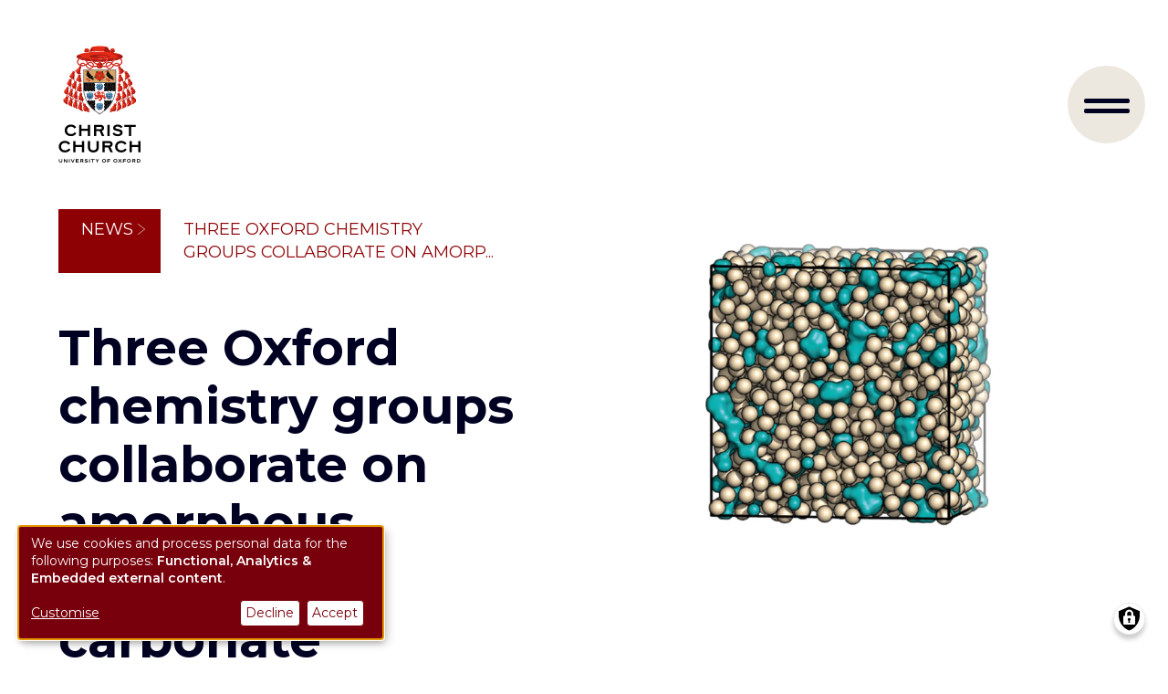

--- FILE ---
content_type: text/html; charset=UTF-8
request_url: https://www.chch.ox.ac.uk/news/three-oxford-chemistry-groups-collaborate-amorphous-calcium-carbonate
body_size: 12654
content:
<!DOCTYPE html>
<html  lang="en" dir="ltr" prefix="og: https://ogp.me/ns#">
  <head>
    <meta charset="utf-8" />
<meta name="description" content="&#039;Geometrically frustrated interactions drive structural complexity in amorphous calcium carbonate&#039; – a paper co-authored by a team of scientists including Christ Church’s Professor Dirk Aarts – has been published in Nature Chemistry." />
<link rel="canonical" href="https://www.chch.ox.ac.uk/news/three-oxford-chemistry-groups-collaborate-amorphous-calcium-carbonate" />
<meta property="og:site_name" content="Christ Church, University of Oxford" />
<meta property="og:url" content="https://www.chch.ox.ac.uk/news/three-oxford-chemistry-groups-collaborate-amorphous-calcium-carbonate" />
<meta property="og:title" content="Three Oxford chemistry groups collaborate on amorphous calcium carbonate" />
<meta property="og:description" content="&#039;Geometrically frustrated interactions drive structural complexity in amorphous calcium carbonate&#039; – a paper co-authored by a team of scientists including Christ Church’s Professor Dirk Aarts – has been published in Nature Chemistry." />
<meta property="og:image" content="https://www.chch.ox.ac.uk/sites/default/files/2023-09/Amorphous-calcium-carb.jpg" />
<meta property="og:image" content="https://www.chch.ox.ac.uk/sites/default/files/2024-02/Christ_Church_Oxford_by_Ian_Wallman.jpg" />
<meta property="og:image:url" content="https://www.chch.ox.ac.uk/sites/default/files/2023-09/Amorphous-calcium-carb.jpg" />
<meta property="og:image:url" content="https://www.chch.ox.ac.uk/sites/default/files/2024-02/Christ_Church_Oxford_by_Ian_Wallman.jpg" />
<meta name="twitter:card" content="summary_large_image" />
<meta name="twitter:description" content="&#039;Geometrically frustrated interactions drive structural complexity in amorphous calcium carbonate&#039; – a paper co-authored by a team of scientists including Christ Church’s Professor Dirk Aarts – has been published in Nature Chemistry." />
<meta name="twitter:title" content="Three Oxford chemistry groups collaborate on amorphous calcium carbonate" />
<meta name="twitter:site" content="@ChCh_Oxford" />
<meta name="silktide-cms" content="ouo0hVV4R9dIp3z9xCBxXK5ZiVVmUKlfi0/0yNlb6ImtSHPhxfTlQcmfymBMEs3HyNSRdaKzaWI3CW0okNUs+1VUvhe6+FSUYFmzaLXa10liSxpUxfEEqCAIvfdY+nZiq/nWbNcEXf2su8AnsyxhNg==" />
<meta name="Generator" content="Drupal 10 (https://www.drupal.org)" />
<meta name="MobileOptimized" content="width" />
<meta name="HandheldFriendly" content="true" />
<meta name="viewport" content="width=device-width, initial-scale=1.0" />
<link rel="preconnect" href="https://challenges.cloudflare.com" />
<link rel="icon" href="/themes/custom/olamalu_christchurch/favicon.ico" type="image/vnd.microsoft.icon" />

    <title>Three Oxford chemistry groups collaborate on amorphous calcium carbonate | Christ Church, University of Oxford</title>
    <link rel="stylesheet" media="all" href="/sites/default/files/css/css_2yDl6Ppd8SWVS5JIIBsfNwzohoXwx5RbDi5ssDkxSf0.css?delta=0&amp;language=en&amp;theme=olamalu_christchurch&amp;include=eJxNjVEOwiAQRC-EcKRmgbGgS5fsQq2319QY_XmZmY95EWNAFxxdDHm5Vn5XCys2KLFLoghZZyf2dKPD3ZlUwsn_fJEdqjXDNeRK4fPjE_VRZXPC1IjnkopWG6lMTSWsLPGt6KS0KvViX9Fv8XPrM3K1guzsaQMtRDK4veJh4aRvkifjBQJLTp8" />
<link rel="stylesheet" media="all" href="/sites/default/files/css/css_iNXL-6oj2TEHLTG9z3eAmuXgyurAmfamZtaPpVxDvSM.css?delta=1&amp;language=en&amp;theme=olamalu_christchurch&amp;include=eJxNjVEOwiAQRC-EcKRmgbGgS5fsQq2319QY_XmZmY95EWNAFxxdDHm5Vn5XCys2KLFLoghZZyf2dKPD3ZlUwsn_fJEdqjXDNeRK4fPjE_VRZXPC1IjnkopWG6lMTSWsLPGt6KS0KvViX9Fv8XPrM3K1guzsaQMtRDK4veJh4aRvkifjBQJLTp8" />

    <script type="application/json" data-drupal-selector="drupal-settings-json">{"path":{"baseUrl":"\/","pathPrefix":"","currentPath":"node\/1805","currentPathIsAdmin":false,"isFront":false,"currentLanguage":"en"},"pluralDelimiter":"\u0003","suppressDeprecationErrors":true,"gtag":{"tagId":"G-SQE0ZTVV42","consentMode":false,"otherIds":[],"events":[],"additionalConfigInfo":[]},"ajaxPageState":{"libraries":"[base64]","theme":"olamalu_christchurch","theme_token":null},"ajaxTrustedUrl":{"\/chch-search":true},"klaro":{"config":{"elementId":"klaro","storageMethod":"cookie","cookieName":"klaro","cookieExpiresAfterDays":180,"cookieDomain":"","groupByPurpose":false,"acceptAll":true,"hideDeclineAll":false,"hideLearnMore":false,"learnMoreAsButton":false,"additionalClass":" hide-consent-dialog-title klaro-theme-olamalu_christchurch","disablePoweredBy":false,"htmlTexts":false,"autoFocus":true,"privacyPolicy":"https:\/\/www.chch.ox.ac.uk\/about\/privacy-notice","lang":"en","services":[{"name":"cms","default":true,"title":"Functional","description":"Store data (e.g. cookie for user session) in your browser (required to use this website).","purposes":["cms"],"callbackCode":"","cookies":[["^[SESS|SSESS]","",""]],"required":true,"optOut":false,"onlyOnce":false,"contextualConsentOnly":false,"contextualConsentText":"","wrapperIdentifier":[],"translations":{"en":{"title":"Functional"}}},{"name":"klaro","default":true,"title":"Consent manager","description":"Klaro! Cookie \u0026 Consent manager saves your consent status in the browser.","purposes":["cms"],"callbackCode":"","cookies":[["klaro","",""]],"required":true,"optOut":false,"onlyOnce":false,"contextualConsentOnly":false,"contextualConsentText":"","wrapperIdentifier":[],"translations":{"en":{"title":"Consent manager"}}},{"name":"vimeo","default":false,"title":"Vimeo","description":"Vimeo is a video sharing platform by Vimeo, LLC (USA).","purposes":["external_content"],"callbackCode":"","cookies":[],"required":false,"optOut":false,"onlyOnce":false,"contextualConsentOnly":false,"contextualConsentText":"","wrapperIdentifier":[],"translations":{"en":{"title":"Vimeo"}}},{"name":"youtube","default":false,"title":"YouTube","description":"YouTube is an online video sharing platform owned by Google.","purposes":["external_content"],"callbackCode":"","cookies":[],"required":false,"optOut":false,"onlyOnce":false,"contextualConsentOnly":false,"contextualConsentText":"","wrapperIdentifier":[],"translations":{"en":{"title":"YouTube"}}},{"name":"gtm","default":false,"title":"Google Tag Manager","description":"Manages and deploys marketing tags.","purposes":["analytics"],"callbackCode":"","cookies":[],"required":false,"optOut":false,"onlyOnce":false,"contextualConsentOnly":false,"contextualConsentText":"","wrapperIdentifier":[],"translations":{"en":{"title":"Google Tag Manager"}}}],"translations":{"en":{"consentModal":{"title":"Use of personal data and cookies","description":"Please choose the services and 3rd party applications we would like to use.\r\n","privacyPolicy":{"name":"privacy policy","text":"To learn more, please read our {privacyPolicy}.\r\n"}},"consentNotice":{"title":"Use of personal data and cookies","changeDescription":"There were changes since your last visit, please update your consent.","description":"We use cookies and process personal data for the following purposes: {purposes}.\r\n","learnMore":"Customise","privacyPolicy":{"name":"privacy policy"}},"ok":"Accept","save":"Save","decline":"Decline","close":"Close","acceptAll":"Accept all","acceptSelected":"Accept selected","service":{"disableAll":{"title":"Toggle all services","description":"Use this switch to enable\/disable all services."},"optOut":{"title":"(opt-out)","description":"This service is loaded by default (opt-out possible)."},"required":{"title":"(always required)","description":"This service is always required."},"purposes":"Purposes","purpose":"Purpose"},"contextualConsent":{"acceptAlways":"Always","acceptOnce":"Yes (this time)","description":"Load external content supplied by {title}?"},"poweredBy":"Powered by Klaro!","purposeItem":{"service":"Service","services":"Services"},"privacyPolicy":{"name":"privacy policy","text":"To learn more, please read our {privacyPolicy}.\r\n"},"purposes":{"cms":{"title":"Functional","description":""},"advertising":{"title":"Advertising and Marketing","description":""},"analytics":{"title":"Analytics","description":""},"livechat":{"title":"Live chat","description":""},"security":{"title":"Security","description":""},"styling":{"title":"Styling","description":""},"external_content":{"title":"Embedded external content","description":""}}}},"purposeOrder":["cms","advertising","analytics","livechat","security","styling","external_content"],"showNoticeTitle":true,"styling":{"theme":["light","left"]}},"dialog_mode":"notice","show_toggle_button":true,"toggle_button_icon":null,"show_close_button":false,"exclude_urls":[],"disable_urls":[]},"user":{"uid":0,"permissionsHash":"bbf2ba18a6a1a1615e5166ad7b7d9af633aa6582c3646fce5d83ddba3e7bfca7"}}</script>
<script src="/sites/default/files/js/js_EirxdviRB2zJ-eu9I0cyk-NFE-fA_L-Bz-4xGC_Rw-I.js?scope=header&amp;delta=0&amp;language=en&amp;theme=olamalu_christchurch&amp;include=eJxtjNEKgCAMAH_I2ifJsjWt6WIq-PlJj9HLwXFwG7VG5mncWmn3R5KpFZgKGYpjVRbyDRl44usrnjjcJWgKL50KZpTuQ7RUW4jdQgQW3ebst2VMZclU-gO8RzYk"></script>
<script src="/modules/contrib/klaro/js/klaro_placeholder.js" data-type="text/javascript" type="text/plain" data-name="gtm" data-src="/modules/contrib/google_tag/js/gtag.js?t9ipwd"></script>
<script src="/libraries/klaro/dist/klaro-no-translations-no-css.js?t9ipwd" defer id="klaro-js"></script>

    
    <script async src="https://analytics.silktide.com/27a1e389c9f00c63f87b00c241f66fe8.js"></script>
    <script>
      (function(s,i,l,k,y){
        s[i]=s[i]||y;
        s[l]=s[l]||[];
        s[k]=function(e,p){p =p ||{};p.event =e;s[l].push(p);};
        s[k]('page_load');

      })(window,'stConfig','stEvents','silktide',{});

    </script>
  </head>
  <body class="path-node page--node-type-news">
    <a href="#main-content" class="visually-hidden focusable skip-link">
      Skip to main content
    </a>
    
      <div class="dialog-off-canvas-main-canvas" data-off-canvas-main-canvas>
    



<div  class="layout-container">
            




<header  class="header header--large-logo">
	<div  class="header__inner">
		<div  class="header__primary">
								<div  class="header__branding">

																		<div class="desktop">
								

<a  class="logo-link"  href="/">
	    

  
<img
   class="logo__image"
      src="/themes/custom/olamalu_christchurch/images/secondary-logo.svg"
      alt="Logo"
    />
  </a>
							</div>
																			<div class="mobile">
								

<a  class="logo-link"  href="/">
	    

  
<img
   class="logo__image"
      src="/themes/custom/olamalu_christchurch/images/phone-logo.svg"
      alt="Logo"
    />
  </a>
							</div>
											</div>
					<div  class="header__menu">
						  <nav role="navigation" aria-labelledby="block-mainnavigation-menu" id="block-mainnavigation">
            
  <h2 class="visually-hidden" id="block-mainnavigation-menu">Main navigation</h2>
  

        


<nav id="main-nav" class="main-navigation">
	<div id="toggle-search" class="toggle-search">
		<div id="search-icon" class="search-icon">
			<div
				class="search">
            				<div class="bar bar-top"></div>
				<div class="bar bar-bottom"></div>
			</div>
		</div>
	</div>
	<button id="toggle-expand" class="toggle-expand" aria-label="menu">
		<div id="hamburger-menu" class="hamburger-menu">
			<div class="bar bar-top"></div>
			<div class="bar bar-bottom"></div>
		</div>
	</button>
	<div class="site-menus">
		<div class="logo-header">
			

<a  class="logo-link"  href="/">
	    

  
<img
   class="logo__image"
      src="/themes/custom/olamalu_christchurch/images/secondary-logo.svg"
      alt="Logo"
    />
  </a>
    </div>
		<div id="main-navigation" class="main-navigation">
			<div class="back-button">Close</div>
			


    
                          
          
<ul  class="main-menu">
  				
<li  class="main-menu__item main-menu__item--with-sub main-menu__item--with-sub-0">
  				<a href="/college" title="College home page" class="main-menu__link main-menu__link--with-sub main-menu__link--with-sub-0" data-drupal-link-system-path="node/9">College</a>
				<span class="expand-sub">
			<img class="" src="/themes/custom/olamalu_christchurch/images/icons/list-arrow.svg" />
					</span>
		    
                                    
          
<ul  class="main-menu main-menu--sub main-menu--sub-1">
  			<li class="top-level-item standout"><a href="/college" title="College home page" class="main-menu__link" data-drupal-link-system-path="node/9">College</a></li>
				
<li  class="main-menu__item main-menu__item--sub main-menu__item--sub-1 main-menu__item--with-sub main-menu__item--with-sub-1">
  				<a href="/college/undergraduate/why-choose-christ-church" class="main-menu__link main-menu__link--sub main-menu__link--sub-1 main-menu__link--with-sub main-menu__link--with-sub-1" data-drupal-link-system-path="node/1749">Undergraduate study</a>
				<span class="expand-sub">
			<img class="" src="/themes/custom/olamalu_christchurch/images/icons/list-arrow.svg" />
					</span>
		    
                          
          
<ul  class="main-menu main-menu--sub main-menu--sub-1 main-menu--sub-2">
  			<li class="top-level-item standout"><a href="/college/undergraduate/why-choose-christ-church" class="main-menu__link" data-drupal-link-system-path="node/1749">Undergraduate study</a></li>
				
<li  class="main-menu__item main-menu__item--sub main-menu__item--sub-2">
  				<a href="/college/undergraduate/how-apply" class="main-menu__link main-menu__link--sub main-menu__link--sub-2" data-drupal-link-system-path="node/1787">How to apply</a>
		</li>
			
<li  class="main-menu__item main-menu__item--sub main-menu__item--sub-2 main-menu__item--with-sub main-menu__item--with-sub-2">
  				<a href="/college/undergraduate/open-days" class="main-menu__link main-menu__link--sub main-menu__link--sub-2 main-menu__link--with-sub main-menu__link--with-sub-2" data-drupal-link-system-path="node/1723">Our Open Days</a>
				<span class="expand-sub">
			<img class="" src="/themes/custom/olamalu_christchurch/images/icons/list-arrow.svg" />
					</span>
		    
                          
          
<ul  class="main-menu main-menu--sub main-menu--sub-1 main-menu--sub-2 main-menu--sub-3">
  			<li class="top-level-item standout"><a href="/college/undergraduate/open-days" class="main-menu__link" data-drupal-link-system-path="node/1723">Our Open Days</a></li>
				
<li  class="main-menu__item main-menu__item--sub main-menu__item--sub-3">
  				<a href="/college/undergraduate/open-day-2025-programme" class="main-menu__link main-menu__link--sub main-menu__link--sub-3" data-drupal-link-system-path="node/1991">Open Day 2025 Programme</a>
		</li>
		</ul>
      
	</li>
			
<li  class="main-menu__item main-menu__item--sub main-menu__item--sub-2">
  				<a href="/college/outreach/our-commitment-access" class="main-menu__link main-menu__link--sub main-menu__link--sub-2" data-drupal-link-system-path="node/1744">Our commitment to access</a>
		</li>
		</ul>
      
	</li>
			
<li  class="main-menu__item main-menu__item--sub main-menu__item--sub-1">
  				<a href="/college/graduate/studying-at-christ-church" class="main-menu__link main-menu__link--sub main-menu__link--sub-1" data-drupal-link-system-path="node/1726">Graduate study</a>
		</li>
			
<li  class="main-menu__item main-menu__item--sub main-menu__item--sub-1">
  				<a href="/college/outreach/information-schools-pupils-parents-and-carers" class="main-menu__link main-menu__link--sub main-menu__link--sub-1" data-drupal-link-system-path="node/1727">Schools and pupils</a>
		</li>
			
<li  class="main-menu__item main-menu__item--sub main-menu__item--sub-1">
  				<a href="/research" class="main-menu__link main-menu__link--sub main-menu__link--sub-1" data-drupal-link-system-path="node/1789">Our research</a>
		</li>
			
<li  class="main-menu__item main-menu__item--sub main-menu__item--sub-1">
  				<a href="/college/library-archives" class="main-menu__link main-menu__link--sub main-menu__link--sub-1" data-drupal-link-system-path="node/1781">Library and Archives</a>
		</li>
			
<li  class="main-menu__item main-menu__item--sub main-menu__item--sub-1">
  				<a href="/oxford-edge" title="A NEW CENTRE FOR ENTREPRENEURSHIP AND INNOVATION" class="main-menu__link main-menu__link--sub main-menu__link--sub-1" data-drupal-link-system-path="node/2246">Oxford Edge</a>
		</li>
		</ul>
      
	</li>
			
<li  class="main-menu__item main-menu__item--with-sub main-menu__item--with-sub-0">
  				<a href="/cathedral" class="main-menu__link main-menu__link--with-sub main-menu__link--with-sub-0" data-drupal-link-system-path="node/10">Cathedral</a>
				<span class="expand-sub">
			<img class="" src="/themes/custom/olamalu_christchurch/images/icons/list-arrow.svg" />
					</span>
		    
                                    
          
<ul  class="main-menu main-menu--sub main-menu--sub-1">
  			<li class="top-level-item standout"><a href="/cathedral" class="main-menu__link" data-drupal-link-system-path="node/10">Cathedral</a></li>
				
<li  class="main-menu__item main-menu__item--sub main-menu__item--sub-1 main-menu__item--with-sub main-menu__item--with-sub-1">
  				<a href="/cathedral/worship-and-music" class="main-menu__link main-menu__link--sub main-menu__link--sub-1 main-menu__link--with-sub main-menu__link--with-sub-1" data-drupal-link-system-path="node/1645">Worship and music</a>
				<span class="expand-sub">
			<img class="" src="/themes/custom/olamalu_christchurch/images/icons/list-arrow.svg" />
					</span>
		    
                          
          
<ul  class="main-menu main-menu--sub main-menu--sub-1 main-menu--sub-2">
  			<li class="top-level-item standout"><a href="/cathedral/worship-and-music" class="main-menu__link" data-drupal-link-system-path="node/1645">Worship and music</a></li>
				
<li  class="main-menu__item main-menu__item--sub main-menu__item--sub-2">
  				<a href="/cathedral/worship-music/services" class="main-menu__link main-menu__link--sub main-menu__link--sub-2" data-drupal-link-system-path="node/1769">Services</a>
		</li>
			
<li  class="main-menu__item main-menu__item--sub main-menu__item--sub-2">
  				<a href="/cathedral-christmas-events" class="main-menu__link main-menu__link--sub main-menu__link--sub-2" data-drupal-link-system-path="node/2184">Christmas Events</a>
		</li>
			
<li  class="main-menu__item main-menu__item--sub main-menu__item--sub-2">
  				<a href="/cathedral/choirs-and-music-cathedral" class="main-menu__link main-menu__link--sub main-menu__link--sub-2" data-drupal-link-system-path="node/1639">Choirs</a>
		</li>
			
<li  class="main-menu__item main-menu__item--sub main-menu__item--sub-2">
  				<a href="/cathedral/worship-music/sermons" class="main-menu__link main-menu__link--sub main-menu__link--sub-2" data-drupal-link-system-path="node/1555">Sermons</a>
		</li>
			
<li  class="main-menu__item main-menu__item--sub main-menu__item--sub-2">
  				<a href="/college/chapel" class="main-menu__link main-menu__link--sub main-menu__link--sub-2" data-drupal-link-system-path="node/1816">College Chapel</a>
		</li>
			
<li  class="main-menu__item main-menu__item--sub main-menu__item--sub-2">
  				<a href="/five-centuries-music" title="Christ Church 500th Anniversary Music Festival" class="main-menu__link main-menu__link--sub main-menu__link--sub-2" data-drupal-link-system-path="node/2459">Five Centuries of Music</a>
		</li>
		</ul>
      
	</li>
			
<li  class="main-menu__item main-menu__item--sub main-menu__item--sub-1 main-menu__item--with-sub main-menu__item--with-sub-1">
  				<a href="/cathedral/visiting" class="main-menu__link main-menu__link--sub main-menu__link--sub-1 main-menu__link--with-sub main-menu__link--with-sub-1" data-drupal-link-system-path="node/1659">Visiting the Cathedral</a>
				<span class="expand-sub">
			<img class="" src="/themes/custom/olamalu_christchurch/images/icons/list-arrow.svg" />
					</span>
		    
                          
          
<ul  class="main-menu main-menu--sub main-menu--sub-1 main-menu--sub-2">
  			<li class="top-level-item standout"><a href="/cathedral/visiting" class="main-menu__link" data-drupal-link-system-path="node/1659">Visiting the Cathedral</a></li>
				
<li  class="main-menu__item main-menu__item--sub main-menu__item--sub-2">
  				<a href="/cathedral/visiting/parishioner-pass" class="main-menu__link main-menu__link--sub main-menu__link--sub-2" data-drupal-link-system-path="node/1551">Parishioner pass</a>
		</li>
			
<li  class="main-menu__item main-menu__item--sub main-menu__item--sub-2 main-menu__item--with-sub main-menu__item--with-sub-2">
  				<a href="/cathedral/visiting/pilgrimage" class="main-menu__link main-menu__link--sub main-menu__link--sub-2 main-menu__link--with-sub main-menu__link--with-sub-2" data-drupal-link-system-path="node/819">Pilgrimage</a>
				<span class="expand-sub">
			<img class="" src="/themes/custom/olamalu_christchurch/images/icons/list-arrow.svg" />
					</span>
		    
                          
          
<ul  class="main-menu main-menu--sub main-menu--sub-1 main-menu--sub-2 main-menu--sub-3">
  			<li class="top-level-item standout"><a href="/cathedral/visiting/pilgrimage" class="main-menu__link" data-drupal-link-system-path="node/819">Pilgrimage</a></li>
				
<li  class="main-menu__item main-menu__item--sub main-menu__item--sub-3">
  				<a href="/cathedral/visiting/pilgrimage/parish-pilgrimage" class="main-menu__link main-menu__link--sub main-menu__link--sub-3" data-drupal-link-system-path="node/1576">Parish Pilgrimage</a>
		</li>
		</ul>
      
	</li>
			
<li  class="main-menu__item main-menu__item--sub main-menu__item--sub-2">
  				<a href="/cathedral/wonderlings" title="Discovering Christian faith through story and song" class="main-menu__link main-menu__link--sub main-menu__link--sub-2" data-drupal-link-system-path="node/1931">Wonderlings</a>
		</li>
		</ul>
      
	</li>
			
<li  class="main-menu__item main-menu__item--sub main-menu__item--sub-1 main-menu__item--with-sub main-menu__item--with-sub-1">
  				<a href="/cathedral/about" class="main-menu__link main-menu__link--sub main-menu__link--sub-1 main-menu__link--with-sub main-menu__link--with-sub-1" data-drupal-link-system-path="node/1657">About the Cathedral</a>
				<span class="expand-sub">
			<img class="" src="/themes/custom/olamalu_christchurch/images/icons/list-arrow.svg" />
					</span>
		    
                          
          
<ul  class="main-menu main-menu--sub main-menu--sub-1 main-menu--sub-2">
  			<li class="top-level-item standout"><a href="/cathedral/about" class="main-menu__link" data-drupal-link-system-path="node/1657">About the Cathedral</a></li>
				
<li  class="main-menu__item main-menu__item--sub main-menu__item--sub-2">
  				<a href="/cathedral/about/whos-who" class="main-menu__link main-menu__link--sub main-menu__link--sub-2" data-drupal-link-system-path="node/1579">Who&#039;s who</a>
		</li>
			
<li  class="main-menu__item main-menu__item--sub main-menu__item--sub-2">
  				<a href="/cathedral/about/cathedral-safeguarding" class="main-menu__link main-menu__link--sub main-menu__link--sub-2" data-drupal-link-system-path="node/1658">Cathedral safeguarding</a>
		</li>
			
<li  class="main-menu__item main-menu__item--sub main-menu__item--sub-2">
  				<a href="/cathedral/volunteers" class="main-menu__link main-menu__link--sub main-menu__link--sub-2" data-drupal-link-system-path="node/1558">Volunteers</a>
		</li>
			
<li  class="main-menu__item main-menu__item--sub main-menu__item--sub-2">
  				<a href="/cathedral/about/cathedral-friends" class="main-menu__link main-menu__link--sub main-menu__link--sub-2" data-drupal-link-system-path="node/1554">Friends of the Cathedral</a>
		</li>
			
<li  class="main-menu__item main-menu__item--sub main-menu__item--sub-2">
  				<a href="/cathedral/visiting/parishioner-pass" class="main-menu__link main-menu__link--sub main-menu__link--sub-2" data-drupal-link-system-path="node/1551">Parishioner Pass</a>
		</li>
		</ul>
      
	</li>
		</ul>
      
	</li>
			
<li  class="main-menu__item main-menu__item--with-sub main-menu__item--with-sub-0">
  				<a href="/visit" class="main-menu__link main-menu__link--with-sub main-menu__link--with-sub-0" data-drupal-link-system-path="node/12">Visits</a>
				<span class="expand-sub">
			<img class="" src="/themes/custom/olamalu_christchurch/images/icons/list-arrow.svg" />
					</span>
		    
                                    
          
<ul  class="main-menu main-menu--sub main-menu--sub-1">
  			<li class="top-level-item standout"><a href="/visit" class="main-menu__link" data-drupal-link-system-path="node/12">Visits</a></li>
				
<li  class="main-menu__item main-menu__item--sub main-menu__item--sub-1">
  				<a href="/visit/tickets-and-information" class="main-menu__link main-menu__link--sub main-menu__link--sub-1" data-drupal-link-system-path="node/1715">Tickets</a>
		</li>
			
<li  class="main-menu__item main-menu__item--sub main-menu__item--sub-1">
  				<a href="/visit/groups" class="main-menu__link main-menu__link--sub main-menu__link--sub-1" data-drupal-link-system-path="node/1719">Groups</a>
		</li>
			
<li  class="main-menu__item main-menu__item--sub main-menu__item--sub-1">
  				<a href="/visit/picture-gallery" class="main-menu__link main-menu__link--sub main-menu__link--sub-1" data-drupal-link-system-path="node/1762">Picture Gallery</a>
		</li>
			
<li  class="main-menu__item main-menu__item--sub main-menu__item--sub-1">
  				<a href="/visit/shop" class="main-menu__link main-menu__link--sub main-menu__link--sub-1" data-drupal-link-system-path="node/1501">Shop</a>
		</li>
			
<li  class="main-menu__item main-menu__item--sub main-menu__item--sub-1">
  				<a href="/visit/conferences-venue-hire" class="main-menu__link main-menu__link--sub main-menu__link--sub-1" data-drupal-link-system-path="node/1641">Conferences and venue hire</a>
		</li>
			
<li  class="main-menu__item main-menu__item--sub main-menu__item--sub-1">
  				<a href="/bed-breakfast" class="main-menu__link main-menu__link--sub main-menu__link--sub-1" data-drupal-link-system-path="node/1582">Bed &amp; Breakfast</a>
		</li>
		</ul>
      
	</li>
			
<li  class="main-menu__item main-menu__item--single">
  				<a href="/college/alumni" class="main-menu__link main-menu__link--single" data-drupal-link-system-path="node/1664">Alumni and Development</a>
		</li>
			
<li  class="main-menu__item main-menu__item--single">
  				<a href="/about/people" class="main-menu__link main-menu__link--single" data-drupal-link-system-path="node/1691">People</a>
		</li>
			
<li  class="main-menu__item main-menu__item--single">
  				<a href="/news" class="main-menu__link main-menu__link--single" data-drupal-link-system-path="node/330">News</a>
		</li>
		</ul>
      
		</div>
		<div id="search-container" class="search-container">
			<form class="views-exposed-form bef-exposed-form" data-drupal-selector="views-exposed-form-solr-search-view-page-2" action="/chch-search" method="get" id="views-exposed-form-solr-search-view-page-2" accept-charset="UTF-8">
  <div class="js-form-item form-item">
      <label for="edit-search-api-fulltext" class="form-item__label">Enter your search terms</label>
        <input data-drupal-selector="edit-search-api-fulltext" type="text" id="edit-search-api-fulltext" name="search_api_fulltext" value="" size="30" maxlength="128" class="form-text form-item__textfield" />

        </div>
<div data-drupal-selector="edit-actions" class="form-actions js-form-wrapper form-wrapper" id="edit-actions"><input data-drupal-selector="edit-submit-solr-search-view" type="submit" id="edit-submit-solr-search-view" value="Search" class="button js-form-submit form-submit form-item__textfield" />
</div>


</form>

		</div>
		<div class="quick-links">
			
		</div>
	</div>
</nav>


  </nav>

					</div>
				</div>
			</div>
		</header>

            
    
    
    
    <div  class="main">
    <a id="main-content" tabindex="-1"></a>        <main role="main"  class="main-content">
            <div>
    <div data-drupal-messages-fallback class="hidden"></div>
<div id="block-olamalu-christchurch-content">
  
    
      
<article data-history-node-id="1805" class="node-type--news full clearfix">
	<div>
					<div class="two-col-layout">
				<div class="two-col-layout--left">
					


  <nav role='navigation' aria-labelledby='system-breadcrumb'>
    <h2  class="visually-hidden" id='system-breadcrumb'>Breadcrumb</h2>
    <ol  class="breadcrumb">
          <li  class="breadcrumb__item">
                  <a  class="breadcrumb__link" href="/news">News</a>
              </li>
          <li  class="breadcrumb__item">
                  Three Oxford chemistry groups collaborate on amorp...
              </li>
        </ol>
  </nav>

					
<h1  data-history-node-id="1805" class="h1 node-type--news full clearfix">
      <span>Three Oxford chemistry groups collaborate on amorphous calcium carbonate</span>

  </h1>
					
            <div class="field field--name-field-date field--type-datetime field--label-hidden field--item"><time datetime="2023-09-25T12:00:00Z">25 September 2023</time>
</div>
      
					
            <div class="field field--name-field-introduction field--type-text-long field--label-hidden field--item"><p>'Geometrically frustrated interactions drive structural complexity in amorphous calcium carbonate' – a paper co-authored by a team of scientists including Christ Church’s Professor Dirk Aarts – has been published in <em>Nature Chemistry</em>.&nbsp;</p></div>
      
					
      <div class="field field--name-field-paragraphs field--type-entity-reference-revisions field--label-hidden field--items">
              <div class="field--item">  <div class="paragraph paragraph--type--text paragraph--view-mode--left paragraph--color-- standard" id="paragraph--5789">
    <div class="paragraph--inner">
              
        
            <div class="field field--name-field-paragraph-text field--type-text-long field--label-hidden field--item"><figure role="group" class="align-right">
<a href="/node/165"><div>
  
  
            <div class="field field--name-field-media-image field--type-image field--label-hidden field--item">  <img loading="lazy" src="/sites/default/files/styles/large/public/2023-09/aarts-narrow_0.jpg?itok=5BVJ4qD6" width="371" height="480" alt="Professor Dirk Aarts">


</div>
      
</div>
</a>
<div class="caption-wrapper">
  <figcaption>Professor Dirk Aarts</figcaption>
</div>
</figure>
<p>Amorphous calcium carbonate (ACC) is one of nature’s important building materials. It lacks an ordered atomic structure, making it amorphous, or non-crystalline. This complex structure makes it valuable to marine organisms that use it to form structures such as shells. However, working out the best way to understand the structure of ACC, and rationalising why it forms so readily, have both remained longstanding open questions.&nbsp;</p><p>This new study combines experimental data with advanced computer simulation techniques to answer these questions. The research draws on the work of DPhil student Tom Nicholas and former DPhil student Adam Stones, and is the result of a collaboration between the Aarts, Deringer and Goodwin groups in the Oxford University Department of Chemistry and two US teams.&nbsp;</p></div>
      
        </div>
  </div>
</div>
              <div class="field--item">  <div class="paragraph paragraph--type--quote paragraph--view-mode--left" id="paragraph--5838">
    
<section  class="paragraph paragraph--quote paragraph--type--quote paragraph--view-mode--left">
  <div class="wrapper">
    <div  class="paragraph__section-text">
      
<h2  class="h2">
      
            <div class="field field--name-field-paragraph-text field--type-text-long field--label-hidden field--item"><p>I’m honoured to have been involved in such an exciting topic.</p></div>
      
  </h2>
  
      <div class="quote-attribution">
        
      </div>
          </div>
  </div>
</section>

  
  </div>
</div>
              <div class="field--item">  <div class="paragraph paragraph--type--text paragraph--view-mode--left paragraph--color-- standard" id="paragraph--5839">
    <div class="paragraph--inner">
              
        
            <div class="field field--name-field-paragraph-text field--type-text-long field--label-hidden field--item"><p>The team detailed their investigation: ‘To better understand the structure and resulting metastability of ACC, the first aim was to generate a high-quality atomistic model of ACC, which was done by using state-of-the-art interatomic potentials to guide interpretation of diffuse X-ray scattering data. The main features of the model are a disordered network of calcium cations, linked by carbonate anions of opposite charge, and interspersed water channels, visible in the image above (a “blue cheese” model).</p><p>‘With this new structural model in hand, we extracted the effective interactions between the calcium ions using a recently developed “inversion” method. We found that the effective interaction between the calcium ions has two attractive minima, arising from the two different ways in which carbonate anions can bridge calcium cations. These competing length scales lead to geometrically frustrated ordering – there being no simple way for the ions to pack into an extended structure – explaining the amorphous nature and the relative stability of ACC.’</p><p>Responding to the news that the team’s research would be published in <em>Nature Chemistry</em>, Professor Aarts said: ‘It’s great to see our inversion method, which we developed a couple of years ago to better understand interactions between colloidal particles, used in a completely different field of chemistry. I’m honoured to have been involved in such an exciting topic.’</p><p>The paper was published this afternoon and is available via Open Access at: <a href="https://www.nature.com/articles/s41557-023-01339-2" target="_blank">https://www.nature.com/articles/s41557-023-01339-2</a>.</p></div>
      
        </div>
  </div>
</div>
              <div class="field--item">  <div class="paragraph paragraph--type--featured-text paragraph--view-mode--left" id="paragraph--5790">
    
<section  class="paragraph paragraph--featured-text paragraph--type--featured-text paragraph--view-mode--left">
  <div class="wrapper">
    <div class="label">
            <div class="field field--name-field-paragraph-title field--type-string field--label-hidden field--item">Professor Dirk Aarts</div>
      </div>
    <div  class="paragraph__section-text">
      <div class="quote-attribution">
        
            <div class="field field--name-field-paragraph-text field--type-text-long field--label-hidden field--item"><p>Professor Aarts is Senior Censor and a tutor in Physical Chemistry at Christ Church and leads the Oxford Colloid Group. Further information about his research can be found on <a href="/node/165">his online profile</a>.&nbsp;</p></div>
      
      </div>
    </div>
  </div>
</section>
  
  </div>
</div>
          </div>
  
					<div class="mobile-news">
																											<h3 class="featured-news-title">
									Other Christ Church news
								</h3>
								<div class="views-element-container"><div class="one-row news-view js-view-dom-id-57ad084b96a9e8e30170f82d1d59d2da1518e7007f257c35a449257e278f6916">
  
  
  

  
  
  

      <div class="views-row"><div class="views-field views-field-rendered-entity"><span class="field-content">


<article data-history-node-id="2610" class="study node-type--news featured clearfix">
  
<article  data-history-node-id="2610" class="feature-box feature-box--featured-news study node-type--news featured clearfix">
    <a href="/news/novel-research-demonstrates-power-ai-transform-cancer-care">
                    <div class="image-wrapper">
                
            </div>
                <div class="text-wrapper">
            <div  class="feature-box__section-title">
                <div class="details">
                    COLLEGE | 
            <div class="field field--name-field-date field--type-datetime field--label-hidden field--item"><time datetime="2026-01-13T12:00:00Z">13 January 2026</time>
</div>
      
                </div>
                
<h3  class="h3">
      <span>Novel research demonstrates the power of AI to transform cancer care</span>

  </h3>
      
                <div class="fb-body">
                    
            <div class="field field--name-field-feature-box-body field--type-text-long field--label-hidden field--item"><p>Groundbreaking findings from an interdisciplinary team of researchers led by Dr Tapabrata Rohan Chakraborty, Lecturer in Computer Science at Christ Church, have been published in the leading journal <em>Nature Communications</em>. The study demonstrates how artificial intelligence can improve the accuracy and usefulness of cancer predictions by generating synthetic molecular data from routine pathology images.</p></div>
      
                </div>      
            </div>
            <div  class="feature-box__section-link">
                <div  class="feature-box__section-image">
                    
            <div class="field field--name-field-feature-box-image field--type-entity-reference field--label-hidden field--item"><div>
  
  
            <div class="field field--name-field-media-image field--type-image field--label-hidden field--item">  <img loading="lazy" src="/sites/default/files/styles/square_large/public/2026-01/Rohan_C_news_banner.jpg.webp?itok=v864LlXf" width="1500" height="1500" alt="Dr Tapabrata Rohan Chakraborty" />


</div>
      
</div>
</div>
      
                </div>
                <div class="fb-icon">
                    <svg width="24" height="24" xmlns="http://www.w3.org/2000/svg" fill-rule="evenodd" clip-rule="evenodd"><path d="M21.883 12l-7.527 6.235.644.765 9-7.521-9-7.479-.645.764 7.529 6.236h-21.884v1h21.883z"/></svg>
                </div>
            </div>
        </div>
    </a>
</article>
</article>

</span></div></div>
    <div class="views-row"><div class="views-field views-field-rendered-entity"><span class="field-content">


<article data-history-node-id="2600" class="study node-type--news featured clearfix">
  
<article  data-history-node-id="2600" class="feature-box feature-box--featured-news study node-type--news featured clearfix">
    <a href="/news/new-year-honours-christ-church-community-0">
                    <div class="image-wrapper">
                
            </div>
                <div class="text-wrapper">
            <div  class="feature-box__section-title">
                <div class="details">
                    COLLEGE | 
            <div class="field field--name-field-date field--type-datetime field--label-hidden field--item"><time datetime="2026-01-07T12:00:00Z">7 January 2026</time>
</div>
      
                </div>
                
<h3  class="h3">
      <span>New Year Honours for the Christ Church community</span>

  </h3>
      
                <div class="fb-body">
                    
            <div class="field field--name-field-feature-box-body field--type-text-long field--label-hidden field--item"><p>The King’s New Year Honours list for 2026 has been released, recognising and celebrating the extraordinary achievements and service of individuals across the UK. We are delighted to announce that four members of the Christ Church community have been honoured this year.&nbsp;</p></div>
      
                </div>      
            </div>
            <div  class="feature-box__section-link">
                <div  class="feature-box__section-image">
                    
            <div class="field field--name-field-feature-box-image field--type-entity-reference field--label-hidden field--item"><div>
  
  
            <div class="field field--name-field-media-image field--type-image field--label-hidden field--item">  <img loading="lazy" src="/sites/default/files/styles/square_large/public/2026-01/Honoured-alumni-2026.jpg.webp?itok=o5AD0fHI" width="1500" height="1500" alt="Christ Church 2026 New Year Honours recipients" />


</div>
      
</div>
</div>
      
                </div>
                <div class="fb-icon">
                    <svg width="24" height="24" xmlns="http://www.w3.org/2000/svg" fill-rule="evenodd" clip-rule="evenodd"><path d="M21.883 12l-7.527 6.235.644.765 9-7.521-9-7.479-.645.764 7.529 6.236h-21.884v1h21.883z"/></svg>
                </div>
            </div>
        </div>
    </a>
</article>
</article>

</span></div></div>

    

  
  

  
  
</div>
</div>

													
					</div>
				</div>
				<div class="two-col-layout--right">
					
            <div class="field field--name-field-media-image field--type-entity-reference field--label-hidden field--item"><div>
  
  
            <div class="field field--name-field-media-image field--type-image field--label-hidden field--item">  <img loading="lazy" src="/sites/default/files/styles/news_image/public/2023-09/Amorphous-calcium-carb.jpg.webp?itok=cZX1TD1L" width="1500" height="1000" alt="Amorphous calcium carbonate" />


</div>
      
</div>
</div>
      
					<div class="desktop-news">

																							<h3 class="featured-news-title">
								Other Christ Church news
							</h3>
							<div class="views-element-container"><div class="one-row news-view js-view-dom-id-a3c2b63366db12c75a0a7f6b0ed33f1df92b6806cdc84a04fdc0a93137dee070">
  
  
  

  
  
  

      <div class="views-row"><div class="views-field views-field-rendered-entity"><span class="field-content">


<article data-history-node-id="2610" class="study node-type--news featured clearfix">
  
<article  data-history-node-id="2610" class="feature-box feature-box--featured-news study node-type--news featured clearfix">
    <a href="/news/novel-research-demonstrates-power-ai-transform-cancer-care">
                    <div class="image-wrapper">
                
            </div>
                <div class="text-wrapper">
            <div  class="feature-box__section-title">
                <div class="details">
                    COLLEGE | 
            <div class="field field--name-field-date field--type-datetime field--label-hidden field--item"><time datetime="2026-01-13T12:00:00Z">13 January 2026</time>
</div>
      
                </div>
                
<h3  class="h3">
      <span>Novel research demonstrates the power of AI to transform cancer care</span>

  </h3>
      
                <div class="fb-body">
                    
            <div class="field field--name-field-feature-box-body field--type-text-long field--label-hidden field--item"><p>Groundbreaking findings from an interdisciplinary team of researchers led by Dr Tapabrata Rohan Chakraborty, Lecturer in Computer Science at Christ Church, have been published in the leading journal <em>Nature Communications</em>. The study demonstrates how artificial intelligence can improve the accuracy and usefulness of cancer predictions by generating synthetic molecular data from routine pathology images.</p></div>
      
                </div>      
            </div>
            <div  class="feature-box__section-link">
                <div  class="feature-box__section-image">
                    
            <div class="field field--name-field-feature-box-image field--type-entity-reference field--label-hidden field--item"><div>
  
  
            <div class="field field--name-field-media-image field--type-image field--label-hidden field--item">  <img loading="lazy" src="/sites/default/files/styles/square_large/public/2026-01/Rohan_C_news_banner.jpg.webp?itok=v864LlXf" width="1500" height="1500" alt="Dr Tapabrata Rohan Chakraborty" />


</div>
      
</div>
</div>
      
                </div>
                <div class="fb-icon">
                    <svg width="24" height="24" xmlns="http://www.w3.org/2000/svg" fill-rule="evenodd" clip-rule="evenodd"><path d="M21.883 12l-7.527 6.235.644.765 9-7.521-9-7.479-.645.764 7.529 6.236h-21.884v1h21.883z"/></svg>
                </div>
            </div>
        </div>
    </a>
</article>
</article>

</span></div></div>
    <div class="views-row"><div class="views-field views-field-rendered-entity"><span class="field-content">


<article data-history-node-id="2600" class="study node-type--news featured clearfix">
  
<article  data-history-node-id="2600" class="feature-box feature-box--featured-news study node-type--news featured clearfix">
    <a href="/news/new-year-honours-christ-church-community-0">
                    <div class="image-wrapper">
                
            </div>
                <div class="text-wrapper">
            <div  class="feature-box__section-title">
                <div class="details">
                    COLLEGE | 
            <div class="field field--name-field-date field--type-datetime field--label-hidden field--item"><time datetime="2026-01-07T12:00:00Z">7 January 2026</time>
</div>
      
                </div>
                
<h3  class="h3">
      <span>New Year Honours for the Christ Church community</span>

  </h3>
      
                <div class="fb-body">
                    
            <div class="field field--name-field-feature-box-body field--type-text-long field--label-hidden field--item"><p>The King’s New Year Honours list for 2026 has been released, recognising and celebrating the extraordinary achievements and service of individuals across the UK. We are delighted to announce that four members of the Christ Church community have been honoured this year.&nbsp;</p></div>
      
                </div>      
            </div>
            <div  class="feature-box__section-link">
                <div  class="feature-box__section-image">
                    
            <div class="field field--name-field-feature-box-image field--type-entity-reference field--label-hidden field--item"><div>
  
  
            <div class="field field--name-field-media-image field--type-image field--label-hidden field--item">  <img loading="lazy" src="/sites/default/files/styles/square_large/public/2026-01/Honoured-alumni-2026.jpg.webp?itok=o5AD0fHI" width="1500" height="1500" alt="Christ Church 2026 New Year Honours recipients" />


</div>
      
</div>
</div>
      
                </div>
                <div class="fb-icon">
                    <svg width="24" height="24" xmlns="http://www.w3.org/2000/svg" fill-rule="evenodd" clip-rule="evenodd"><path d="M21.883 12l-7.527 6.235.644.765 9-7.521-9-7.479-.645.764 7.529 6.236h-21.884v1h21.883z"/></svg>
                </div>
            </div>
        </div>
    </a>
</article>
</article>

</span></div></div>

    

  
  

  
  
</div>
</div>

																</div>
				</div>
			</div>
			</div>
</article>

  </div>

  </div>

      </main>
  </div>
            
	


<footer  class="footer">
	<div class="footer-links">
		<div class="field--item">
			
<article  class="feature-box feature-box--quick-link">
    <a href="/node/9">
        <div class="text-wrapper">
            <div  class="feature-box__section-title">
                <div class="title">COLLEGE</div>
                <svg xmlns="http://www.w3.org/2000/svg" width="42.047" height="15.274" viewBox="0 0 42.047 15.274">
                <g id="Group_136" data-name="Group 136" transform="translate(1052 -1871)">
                    <path id="Path_838_-_Outline" data-name="Path 838 - Outline" d="M15.649,9.89,8.014,17.527l-.865-.865L13.92,9.89,7.148,3.117l.864-.864Z" transform="translate(-1025.602 1868.747)" fill="#fff"/>
                    <path id="Line_146" data-name="Line 146" d="M41.339,4.953H.1V3.731H41.339Z" transform="translate(-1052.099 1874.303)" fill="#fff"/>
                    <path id="Path_838_-_Outline-2" data-name="Path 838 - Outline" d="M15.649,9.89,8.014,17.527l-.865-.865L13.92,9.89,7.148,3.117l.864-.864Z" transform="translate(-1025.602 1868.747)" fill="#fff"/>
                    <path id="Line_146-2" data-name="Line 146" d="M41.339,4.953H.1V3.731H41.339Z" transform="translate(-1052.099 1874.303)" fill="#fff"/>
                    <path id="Path_838_-_Outline-3" data-name="Path 838 - Outline" d="M15.649,9.89,8.014,17.527l-.865-.865L13.92,9.89,7.148,3.117l.864-.864Z" transform="translate(-1025.602 1868.747)" fill="#fff"/>
                    <path id="Line_146-3" data-name="Line 146" d="M41.339,4.953H.1V3.731H41.339Z" transform="translate(-1052.099 1874.303)" fill="#fff"/>
                </g>
                </svg>
            </div>
            <div  class="feature-box__section-link">
                <div class="fb-body">
                    Open to all. A vibrant academic space to live, learn and research in
                </div>
            </div>
        </div>
    </a>
</article>		</div>
		<div class="field--item">
			
<article  class="feature-box feature-box--quick-link">
    <a href="/node/10">
        <div class="text-wrapper">
            <div  class="feature-box__section-title">
                <div class="title">CATHEDRAL</div>
                <svg xmlns="http://www.w3.org/2000/svg" width="42.047" height="15.274" viewBox="0 0 42.047 15.274">
                <g id="Group_136" data-name="Group 136" transform="translate(1052 -1871)">
                    <path id="Path_838_-_Outline" data-name="Path 838 - Outline" d="M15.649,9.89,8.014,17.527l-.865-.865L13.92,9.89,7.148,3.117l.864-.864Z" transform="translate(-1025.602 1868.747)" fill="#fff"/>
                    <path id="Line_146" data-name="Line 146" d="M41.339,4.953H.1V3.731H41.339Z" transform="translate(-1052.099 1874.303)" fill="#fff"/>
                    <path id="Path_838_-_Outline-2" data-name="Path 838 - Outline" d="M15.649,9.89,8.014,17.527l-.865-.865L13.92,9.89,7.148,3.117l.864-.864Z" transform="translate(-1025.602 1868.747)" fill="#fff"/>
                    <path id="Line_146-2" data-name="Line 146" d="M41.339,4.953H.1V3.731H41.339Z" transform="translate(-1052.099 1874.303)" fill="#fff"/>
                    <path id="Path_838_-_Outline-3" data-name="Path 838 - Outline" d="M15.649,9.89,8.014,17.527l-.865-.865L13.92,9.89,7.148,3.117l.864-.864Z" transform="translate(-1025.602 1868.747)" fill="#fff"/>
                    <path id="Line_146-3" data-name="Line 146" d="M41.339,4.953H.1V3.731H41.339Z" transform="translate(-1052.099 1874.303)" fill="#fff"/>
                </g>
                </svg>
            </div>
            <div  class="feature-box__section-link">
                <div class="fb-body">
                    For all of Oxford and beyond
                </div>
            </div>
        </div>
    </a>
</article>		</div>
		<div class="field--item">
			
<article  class="feature-box feature-box--quick-link">
    <a href="/node/12">
        <div class="text-wrapper">
            <div  class="feature-box__section-title">
                <div class="title">VISITS</div>
                <svg xmlns="http://www.w3.org/2000/svg" width="42.047" height="15.274" viewBox="0 0 42.047 15.274">
                <g id="Group_136" data-name="Group 136" transform="translate(1052 -1871)">
                    <path id="Path_838_-_Outline" data-name="Path 838 - Outline" d="M15.649,9.89,8.014,17.527l-.865-.865L13.92,9.89,7.148,3.117l.864-.864Z" transform="translate(-1025.602 1868.747)" fill="#fff"/>
                    <path id="Line_146" data-name="Line 146" d="M41.339,4.953H.1V3.731H41.339Z" transform="translate(-1052.099 1874.303)" fill="#fff"/>
                    <path id="Path_838_-_Outline-2" data-name="Path 838 - Outline" d="M15.649,9.89,8.014,17.527l-.865-.865L13.92,9.89,7.148,3.117l.864-.864Z" transform="translate(-1025.602 1868.747)" fill="#fff"/>
                    <path id="Line_146-2" data-name="Line 146" d="M41.339,4.953H.1V3.731H41.339Z" transform="translate(-1052.099 1874.303)" fill="#fff"/>
                    <path id="Path_838_-_Outline-3" data-name="Path 838 - Outline" d="M15.649,9.89,8.014,17.527l-.865-.865L13.92,9.89,7.148,3.117l.864-.864Z" transform="translate(-1025.602 1868.747)" fill="#fff"/>
                    <path id="Line_146-3" data-name="Line 146" d="M41.339,4.953H.1V3.731H41.339Z" transform="translate(-1052.099 1874.303)" fill="#fff"/>
                </g>
                </svg>
            </div>
            <div  class="feature-box__section-link">
                <div class="fb-body">
                    Experience | Conferences | B&amp;B
                </div>
            </div>
        </div>
    </a>
</article>		</div>
	</div>
	<div  class="footer__wrappper">
		<div  class="footer__left">
			<h5 class="h5 footer-header">Keep in touch</h5>
			<div class="social-media">
									<div class="social-media-item">
						<svg width="1200" height="1227" viewbox="0 0 1200 1227" fill="none" xmlns="http://www.w3.org/2000/svg">
							<path d="M714.163 519.284L1160.89 0H1055.03L667.137 450.887L357.328 0H0L468.492 681.821L0 1226.37H105.866L515.491 750.218L842.672 1226.37H1200L714.137 519.284H714.163ZM569.165 687.828L521.697 619.934L144.011 79.6944H306.615L611.412 515.685L658.88 583.579L1055.08 1150.3H892.476L569.165 687.854V687.828Z" fill="black"/>
						</svg>
						<a href="https://twitter.com/ChCh_Oxford" target="_blank">@chchoxford</a>
					</div>
					<div class="social-media-item">
						<svg xmlns="http://www.w3.org/2000/svg" width="24" height="24" viewbox="0 0 24 24"><path d="M9 8h-3v4h3v12h5v-12h3.642l.358-4h-4v-1.667c0-.955.192-1.333 1.115-1.333h2.885v-5h-3.808c-3.596 0-5.192 1.583-5.192 4.615v3.385z"/></svg>
						<a href="https://www.facebook.com/chchoxford" target="_blank">Christ Church, Oxford</a>
					</div>
					<div class="social-media-item">
						<svg xmlns="http://www.w3.org/2000/svg" width="24" height="24" viewbox="0 0 24 24"><path d="M12 2.163c3.204 0 3.584.012 4.85.07 3.252.148 4.771 1.691 4.919 4.919.058 1.265.069 1.645.069 4.849 0 3.205-.012 3.584-.069 4.849-.149 3.225-1.664 4.771-4.919 4.919-1.266.058-1.644.07-4.85.07-3.204 0-3.584-.012-4.849-.07-3.26-.149-4.771-1.699-4.919-4.92-.058-1.265-.07-1.644-.07-4.849 0-3.204.013-3.583.07-4.849.149-3.227 1.664-4.771 4.919-4.919 1.266-.057 1.645-.069 4.849-.069zm0-2.163c-3.259 0-3.667.014-4.947.072-4.358.2-6.78 2.618-6.98 6.98-.059 1.281-.073 1.689-.073 4.948 0 3.259.014 3.668.072 4.948.2 4.358 2.618 6.78 6.98 6.98 1.281.058 1.689.072 4.948.072 3.259 0 3.668-.014 4.948-.072 4.354-.2 6.782-2.618 6.979-6.98.059-1.28.073-1.689.073-4.948 0-3.259-.014-3.667-.072-4.947-.196-4.354-2.617-6.78-6.979-6.98-1.281-.059-1.69-.073-4.949-.073zm0 5.838c-3.403 0-6.162 2.759-6.162 6.162s2.759 6.163 6.162 6.163 6.162-2.759 6.162-6.163c0-3.403-2.759-6.162-6.162-6.162zm0 10.162c-2.209 0-4-1.79-4-4 0-2.209 1.791-4 4-4s4 1.791 4 4c0 2.21-1.791 4-4 4zm6.406-11.845c-.796 0-1.441.645-1.441 1.44s.645 1.44 1.441 1.44c.795 0 1.439-.645 1.439-1.44s-.644-1.44-1.439-1.44z"/></svg>
						<a href="https://www.instagram.com/christchurchoxford/" target="_blank">christchurchoxford</a>
					</div>
					<div class="social-media-item">
						<svg xmlns="http://www.w3.org/2000/svg" width="24" height="24" viewbox="0 0 24 24"><path d="M19.615 3.184c-3.604-.246-11.631-.245-15.23 0-3.897.266-4.356 2.62-4.385 8.816.029 6.185.484 8.549 4.385 8.816 3.6.245 11.626.246 15.23 0 3.897-.266 4.356-2.62 4.385-8.816-.029-6.185-.484-8.549-4.385-8.816zm-10.615 12.816v-8l8 3.993-8 4.007z"/></svg>
						<a href="https://www.youtube.com/channel/UClcnDIomZOOQ3qfb0-wWAaA" target="_blank">Christ Church, Oxford</a>
					</div>
					<div class="social-media-item">
						<svg xmlns="http://www.w3.org/2000/svg" width="24" height="24" viewbox="0 0 24 24"><path d="M4.98 3.5c0 1.381-1.11 2.5-2.48 2.5s-2.48-1.119-2.48-2.5c0-1.38 1.11-2.5 2.48-2.5s2.48 1.12 2.48 2.5zm.02 4.5h-5v16h5v-16zm7.982 0h-4.968v16h4.969v-8.399c0-4.67 6.029-5.052 6.029 0v8.399h4.988v-10.131c0-7.88-8.922-7.593-11.018-3.714v-2.155z"/></svg>
						<a href="https://www.linkedin.com/company/christ-church-oxford" target="_blank">Christ Church, Oxford</a>
					</div>
							</div>
		</div>
		<div  class="footer__center">
			  


    
                          
          
<ul  class="menu">
  				
<li  class="menu__item menu__item--with-sub menu__item--with-sub-0">
  				<a href="/college/undergraduate/why-choose-christ-church" class="menu__link menu__link--with-sub menu__link--with-sub-0" data-drupal-link-system-path="node/1749">Study here – undergraduate</a>
				<span class="expand-sub">
			<img class="" src="/themes/custom/olamalu_christchurch/images/icons/list-arrow.svg" />
					</span>
		    
                                    
          
<ul  class="menu menu--sub menu--sub-1">
  				
<li  class="menu__item menu__item--sub menu__item--sub-1">
  				<a href="/college/outreach/information-schools-pupils-parents-and-carers" class="menu__link menu__link--sub menu__link--sub-1" data-drupal-link-system-path="node/1727">Schools and outreach</a>
		</li>
			
<li  class="menu__item menu__item--sub menu__item--sub-1">
  				<a href="/college/undergraduate/how-apply" class="menu__link menu__link--sub menu__link--sub-1" data-drupal-link-system-path="node/1787">How to apply</a>
		</li>
			
<li  class="menu__item menu__item--sub menu__item--sub-1">
  				<a href="/college/undergraduate/our-courses-teaching-and-facilities" class="menu__link menu__link--sub menu__link--sub-1" data-drupal-link-system-path="node/1767">Choosing a course</a>
		</li>
			
<li  class="menu__item menu__item--sub menu__item--sub-1">
  				<a href="/college/undergraduate/accommodation" class="menu__link menu__link--sub menu__link--sub-1" data-drupal-link-system-path="node/1757">Accommodation</a>
		</li>
			
<li  class="menu__item menu__item--sub menu__item--sub-1">
  				<a href="/college/undergraduate/fees-and-financial-support" class="menu__link menu__link--sub menu__link--sub-1" data-drupal-link-system-path="node/1778">Financial support</a>
		</li>
			
<li  class="menu__item menu__item--sub menu__item--sub-1">
  				<a href="/chat-students" class="menu__link menu__link--sub menu__link--sub-1" data-drupal-link-system-path="node/1808">Chat to our students</a>
		</li>
			
<li  class="menu__item menu__item--sub menu__item--sub-1">
  				<a href="/college/degree-days-and-graduating" class="menu__link menu__link--sub menu__link--sub-1" data-drupal-link-system-path="node/1675">Graduating</a>
		</li>
		</ul>
      
	</li>
			
<li  class="menu__item menu__item--with-sub menu__item--with-sub-0">
  				<a href="/college/graduate/studying-at-christ-church" class="menu__link menu__link--with-sub menu__link--with-sub-0" data-drupal-link-system-path="node/1726">Study here – graduate</a>
				<span class="expand-sub">
			<img class="" src="/themes/custom/olamalu_christchurch/images/icons/list-arrow.svg" />
					</span>
		    
                                    
          
<ul  class="menu menu--sub menu--sub-1">
  				
<li  class="menu__item menu__item--sub menu__item--sub-1">
  				<a href="/college/graduate/life-at-christ-church" class="menu__link menu__link--sub menu__link--sub-1" data-drupal-link-system-path="node/1711">Graduate life at Christ Church</a>
		</li>
			
<li  class="menu__item menu__item--sub menu__item--sub-1">
  				<a href="/college/graduate/courses-and-how-apply" class="menu__link menu__link--sub menu__link--sub-1" data-drupal-link-system-path="node/1724">Graduate courses and how to apply</a>
		</li>
			
<li  class="menu__item menu__item--sub menu__item--sub-1">
  				<a href="/college/graduate/fees-scholarships-and-funding" class="menu__link menu__link--sub menu__link--sub-1" data-drupal-link-system-path="node/1710">Fees, scholarships and funding</a>
		</li>
			
<li  class="menu__item menu__item--sub menu__item--sub-1">
  				<a href="/college/graduate/accommodation" class="menu__link menu__link--sub menu__link--sub-1" data-drupal-link-system-path="node/1725">Graduate accommodation</a>
		</li>
		</ul>
      
	</li>
			
<li  class="menu__item menu__item--with-sub menu__item--with-sub-0">
  				<a href="/research" class="menu__link menu__link--with-sub menu__link--with-sub-0" data-drupal-link-system-path="node/1789">Research</a>
				<span class="expand-sub">
			<img class="" src="/themes/custom/olamalu_christchurch/images/icons/list-arrow.svg" />
					</span>
		    
                                    
          
<ul  class="menu menu--sub menu--sub-1">
  				
<li  class="menu__item menu__item--sub menu__item--sub-1">
  				<a href="/college/library-archives/using-library" class="menu__link menu__link--sub menu__link--sub-1" data-drupal-link-system-path="node/1557">The Library</a>
		</li>
			
<li  class="menu__item menu__item--sub menu__item--sub-1">
  				<a href="/college/library-archives/burn-law-library" class="menu__link menu__link--sub menu__link--sub-1" data-drupal-link-system-path="node/1561">The Burn Law Library </a>
		</li>
			
<li  class="menu__item menu__item--sub menu__item--sub-1">
  				<a href="/college/library-archives/archives" class="menu__link menu__link--sub menu__link--sub-1" data-drupal-link-system-path="node/1578">The Archives</a>
		</li>
			
<li  class="menu__item menu__item--sub menu__item--sub-1">
  				<a href="/college/library-archives/special-collections" class="menu__link menu__link--sub menu__link--sub-1" data-drupal-link-system-path="node/1780">Library special collections</a>
		</li>
			
<li  class="menu__item menu__item--sub menu__item--sub-1">
  				<a href="/visit/picture-gallery" class="menu__link menu__link--sub menu__link--sub-1" data-drupal-link-system-path="node/1762">The Picture Gallery</a>
		</li>
		</ul>
      
	</li>
			
<li  class="menu__item menu__item--with-sub menu__item--with-sub-0">
  				<a href="/about/christ-church" class="menu__link menu__link--with-sub menu__link--with-sub-0" title="About Christ Church" data-drupal-link-system-path="node/26">About</a>
				<span class="expand-sub">
			<img class="" src="/themes/custom/olamalu_christchurch/images/icons/list-arrow.svg" />
					</span>
		    
                                    
          
<ul  class="menu menu--sub menu--sub-1">
  				
<li  class="menu__item menu__item--sub menu__item--sub-1">
  				<a href="/news" class="menu__link menu__link--sub menu__link--sub-1" data-drupal-link-system-path="node/330">News</a>
		</li>
			
<li  class="menu__item menu__item--sub menu__item--sub-1">
  				<a href="/about/contact-us" class="menu__link menu__link--sub menu__link--sub-1" data-drupal-link-system-path="node/1796">Contact us</a>
		</li>
			
<li  class="menu__item menu__item--sub menu__item--sub-1">
  				<a href="/events" class="menu__link menu__link--sub menu__link--sub-1" data-drupal-link-system-path="node/1426">Events</a>
		</li>
			
<li  class="menu__item menu__item--sub menu__item--sub-1">
  				<a href="/about/people" class="menu__link menu__link--sub menu__link--sub-1" data-drupal-link-system-path="node/1691">People</a>
		</li>
			
<li  class="menu__item menu__item--sub menu__item--sub-1">
  				<a href="/vacancies" title="Job vacancies" class="menu__link menu__link--sub menu__link--sub-1" data-drupal-link-system-path="node/1801">Vacancies</a>
		</li>
			
<li  class="menu__item menu__item--sub menu__item--sub-1">
  				<a href="/college/alumni" class="menu__link menu__link--sub menu__link--sub-1" data-drupal-link-system-path="node/1664">Alumni and development</a>
		</li>
			
<li  class="menu__item menu__item--sub menu__item--sub-1">
  				<a href="/towerpoetry" class="menu__link menu__link--sub menu__link--sub-1" title="About the Tower Poetry competition" data-drupal-link-system-path="node/1545">Tower Poetry</a>
		</li>
			
<li  class="menu__item menu__item--sub menu__item--sub-1">
  				<a href="/oxford-edge" class="menu__link menu__link--sub menu__link--sub-1" title="A NEW CENTRE FOR ENTREPRENEURSHIP AND INNOVATION" data-drupal-link-system-path="node/2246">Oxford Edge</a>
		</li>
			
<li  class="menu__item menu__item--sub menu__item--sub-1">
  				<a href="/about/policies" class="menu__link menu__link--sub menu__link--sub-1" title="Christ Church policies" data-drupal-link-system-path="node/27">Policies</a>
		</li>
			
<li  class="menu__item menu__item--sub menu__item--sub-1">
  				<a href="https://intranet.chch.ox.ac.uk/" class="menu__link menu__link--sub menu__link--sub-1">ChCh Intranet login</a>
		</li>
		</ul>
      
	</li>
		</ul>
      

		</div>
		<div  class="footer__right">
			<div class="logo-wrapper">
                				<img class="logo" alt="ChristChurch logo" src="/themes/custom/olamalu_christchurch/images/footer-logo.svg"/>
				<img class="ox-logo logo" alt="Oxford University logo" src="/themes/custom/olamalu_christchurch/images/oxford-logo.png"/>
			</div>
							<div class="addresss">
					Christ Church,<br>
					St Aldate's, Oxford, OX1 1DP,<br>
					United Kingdom
				</div>
				<div>Enquiries: porters@chch.ox.ac.uk</div>
				<div>Tel: +44 (0)1865 276150</div>
				<div class="charity-number">
					Registered charity: 1143423
				</div>
				<div>
					<a href="/about/privacy-notice">Privacy notice</a>
				</div>
				<div>
					<a href="/about/safeguarding-policy">Safeguarding</a>
				</div>
					</div>
	</div>
</footer>

      </div>

  </div>

    
    <script src="/sites/default/files/js/js_BOtAJ4YOV-MwOlwroOIfCeTi9SdexCdQhOk77klcAno.js?scope=footer&amp;delta=0&amp;language=en&amp;theme=olamalu_christchurch&amp;include=eJxtjNEKgCAMAH_I2ifJsjWt6WIq-PlJj9HLwXFwG7VG5mncWmn3R5KpFZgKGYpjVRbyDRl44usrnjjcJWgKL50KZpTuQ7RUW4jdQgQW3ebst2VMZclU-gO8RzYk"></script>

  </body>
</html>


--- FILE ---
content_type: text/css
request_url: https://www.chch.ox.ac.uk/sites/default/files/css/css_iNXL-6oj2TEHLTG9z3eAmuXgyurAmfamZtaPpVxDvSM.css?delta=1&language=en&theme=olamalu_christchurch&include=eJxNjVEOwiAQRC-EcKRmgbGgS5fsQq2319QY_XmZmY95EWNAFxxdDHm5Vn5XCys2KLFLoghZZyf2dKPD3ZlUwsn_fJEdqjXDNeRK4fPjE_VRZXPC1IjnkopWG6lMTSWsLPGt6KS0KvViX9Fv8XPrM3K1guzsaQMtRDK4veJh4aRvkifjBQJLTp8
body_size: 35423
content:
@import url(https://fonts.googleapis.com/css2?family=Montserrat:wght@300;400;500;600;700&display=swap);
/* @license GPL-2.0-or-later https://www.drupal.org/licensing/faq */
.splide__container{box-sizing:border-box;position:relative}.splide__list{backface-visibility:hidden;display:-ms-flexbox;display:flex;height:100%;margin:0!important;padding:0!important}.splide.is-initialized:not(.is-active) .splide__list{display:block}.splide__pagination{-ms-flex-align:center;align-items:center;display:-ms-flexbox;display:flex;-ms-flex-wrap:wrap;flex-wrap:wrap;-ms-flex-pack:center;justify-content:center;margin:0;pointer-events:none}.splide__pagination li{display:inline-block;line-height:1;list-style-type:none;margin:0;pointer-events:auto}.splide:not(.is-overflow) .splide__pagination{display:none}.splide__progress__bar{width:0}.splide{position:relative;visibility:hidden}.splide.is-initialized,.splide.is-rendered{visibility:visible}.splide__slide{backface-visibility:hidden;box-sizing:border-box;-ms-flex-negative:0;flex-shrink:0;list-style-type:none!important;margin:0;position:relative}.splide__slide img{vertical-align:bottom}.splide__spinner{animation:splide-loading 1s linear infinite;border:2px solid #999;border-left-color:transparent;border-radius:50%;bottom:0;contain:strict;display:inline-block;height:20px;left:0;margin:auto;position:absolute;right:0;top:0;width:20px}.splide__sr{clip:rect(0 0 0 0);border:0;height:1px;margin:-1px;overflow:hidden;padding:0;position:absolute;width:1px}.splide__toggle.is-active .splide__toggle__play,.splide__toggle__pause{display:none}.splide__toggle.is-active .splide__toggle__pause{display:inline}.splide__track{overflow:hidden;position:relative;z-index:0}@keyframes splide-loading{0%{transform:rotate(0)}to{transform:rotate(1turn)}}.splide__track--draggable{-webkit-touch-callout:none;-webkit-user-select:none;-ms-user-select:none;user-select:none}.splide__track--fade>.splide__list>.splide__slide{margin:0!important;opacity:0;z-index:0}.splide__track--fade>.splide__list>.splide__slide.is-active{opacity:1;z-index:1}.splide--rtl{direction:rtl}.splide__track--ttb>.splide__list{display:block}.splide__arrow{-ms-flex-align:center;align-items:center;background:#ccc;border:0;border-radius:50%;cursor:pointer;display:-ms-flexbox;display:flex;height:2em;-ms-flex-pack:center;justify-content:center;opacity:.7;padding:0;position:absolute;top:50%;transform:translateY(-50%);width:2em;z-index:1}.splide__arrow svg{fill:#000;height:1.2em;width:1.2em}.splide__arrow:hover:not(:disabled){opacity:.9}.splide__arrow:disabled{opacity:.3}.splide__arrow:focus-visible{outline:3px solid #0bf;outline-offset:3px}.splide__arrow--prev{left:1em}.splide__arrow--prev svg{transform:scaleX(-1)}.splide__arrow--next{right:1em}.splide.is-focus-in .splide__arrow:focus{outline:3px solid #0bf;outline-offset:3px}.splide__pagination{bottom:.5em;left:0;padding:0 1em;position:absolute;right:0;z-index:1}.splide__pagination__page{background:#ccc;border:0;border-radius:50%;display:inline-block;height:8px;margin:3px;opacity:.7;padding:0;position:relative;transition:transform .2s linear;width:8px}.splide__pagination__page.is-active{background:#fff;transform:scale(1.4);z-index:1}.splide__pagination__page:hover{cursor:pointer;opacity:.9}.splide__pagination__page:focus-visible{outline:3px solid #0bf;outline-offset:3px}.splide.is-focus-in .splide__pagination__page:focus{outline:3px solid #0bf;outline-offset:3px}.splide__progress__bar{background:#ccc;height:3px}.splide__slide{-webkit-tap-highlight-color:rgba(0,0,0,0)}.splide__slide:focus{outline:0}@supports(outline-offset:-3px){.splide__slide:focus-visible{outline:3px solid #0bf;outline-offset:-3px}}@media screen and (-ms-high-contrast:none){.splide__slide:focus-visible{border:3px solid #0bf}}@supports(outline-offset:-3px){.splide.is-focus-in .splide__slide:focus{outline:3px solid #0bf;outline-offset:-3px}}@media screen and (-ms-high-contrast:none){.splide.is-focus-in .splide__slide:focus{border:3px solid #0bf}.splide.is-focus-in .splide__track>.splide__list>.splide__slide:focus{border-color:#0bf}}.splide__toggle{cursor:pointer}.splide__toggle:focus-visible{outline:3px solid #0bf;outline-offset:3px}.splide.is-focus-in .splide__toggle:focus{outline:3px solid #0bf;outline-offset:3px}.splide__track--nav>.splide__list>.splide__slide{border:3px solid transparent;cursor:pointer}.splide__track--nav>.splide__list>.splide__slide.is-active{border:3px solid #000}.splide__arrows--rtl .splide__arrow--prev{left:auto;right:1em}.splide__arrows--rtl .splide__arrow--prev svg{transform:scaleX(1)}.splide__arrows--rtl .splide__arrow--next{left:1em;right:auto}.splide__arrows--rtl .splide__arrow--next svg{transform:scaleX(-1)}.splide__arrows--ttb .splide__arrow{left:50%;transform:translate(-50%)}.splide__arrows--ttb .splide__arrow--prev{top:1em}.splide__arrows--ttb .splide__arrow--prev svg{transform:rotate(-90deg)}.splide__arrows--ttb .splide__arrow--next{bottom:1em;top:auto}.splide__arrows--ttb .splide__arrow--next svg{transform:rotate(90deg)}.splide__pagination--ttb{bottom:0;display:-ms-flexbox;display:flex;-ms-flex-direction:column;flex-direction:column;left:auto;padding:1em 0;right:.5em;top:0}html{line-height:1.15;-webkit-text-size-adjust:100%}body{margin:0}main{display:block}h1{font-size:2em;margin:.67em 0}hr{box-sizing:content-box;height:0;overflow:visible}pre{font-family:monospace,monospace;font-size:1em}a{background-color:transparent}abbr[title]{border-bottom:none;text-decoration:underline;-webkit-text-decoration:underline dotted;text-decoration:underline dotted}b,strong{font-weight:bolder}code,kbd,samp{font-family:monospace,monospace;font-size:1em}small{font-size:80%}sub,sup{font-size:75%;line-height:0;position:relative;vertical-align:baseline}sub{bottom:-0.25em}sup{top:-0.5em}img{border-style:none}button,input,optgroup,select,textarea{font-family:inherit;font-size:100%;line-height:1.15;margin:0}button,input{overflow:visible}button,select{text-transform:none}button,[type=button],[type=reset],[type=submit]{-webkit-appearance:button}button::-moz-focus-inner,[type=button]::-moz-focus-inner,[type=reset]::-moz-focus-inner,[type=submit]::-moz-focus-inner{border-style:none;padding:0}button:-moz-focusring,[type=button]:-moz-focusring,[type=reset]:-moz-focusring,[type=submit]:-moz-focusring{outline:1px dotted ButtonText}fieldset{padding:.35em .75em .625em}legend{box-sizing:border-box;color:inherit;display:table;max-width:100%;padding:0;white-space:normal}progress{vertical-align:baseline}textarea{overflow:auto}[type=checkbox],[type=radio]{box-sizing:border-box;padding:0}[type=number]::-webkit-inner-spin-button,[type=number]::-webkit-outer-spin-button{height:auto}[type=search]{-webkit-appearance:textfield;outline-offset:-2px}[type=search]::-webkit-search-decoration{-webkit-appearance:none}::-webkit-file-upload-button{-webkit-appearance:button;font:inherit}details{display:block}summary{display:list-item}template{display:none}[hidden]{display:none}:root{--base-space:25px}.sb-main-padded{margin:25px !important}:root{--c-text:#000122;--c-text-inverse:#fff;--c-background:#FFFFFF;--c-stone:#2B2A28;--c-stone-1:#8B8983;--c-stone-l2:#ECE8DF;--c-stone-l3:#F2F1EC;--c-stone-d3:#2B2A28;--c-gold:#B7A172;--c-gold-d1:#6F5F45;--c-gold-d2:#64543F;--c-gold-d3:#242017;--c-black:#010101;--c-black-l1:#333333;--c-black-l3:#999999;--c-red:#EA0107;--c-red-d1:#8D0104;--c-dark-red:#C90217;--c-dark-red-d1:#78000C;--c-blue:#0321E3;--c-blue-d1:#011482;--c-dark-blue:#0112A6;--c-dark-blue-l1:#3031B0;--c-dark-blue-l2:#6061C0;--c-dark-blue-d1:#010661;--c-dark-blue-d2:#000122;--c-green:#00614C;--c-yellow:#F3BE50;--c-orange:#E3783D;--c-bright-orange:#F37028;--c-grey:#FCFCFC}:root [data-theme=default]{--c-text:#000122;--c-text-inverse:#fff;--c-background:#FFFFFF;--c-stone:#2B2A28;--c-stone-1:#8B8983;--c-stone-l2:#ECE8DF;--c-stone-l3:#F2F1EC;--c-stone-d3:#2B2A28;--c-gold:#B7A172;--c-gold-d1:#6F5F45;--c-gold-d2:#64543F;--c-gold-d3:#242017;--c-black:#010101;--c-black-l1:#333333;--c-black-l3:#999999;--c-red:#EA0107;--c-red-d1:#8D0104;--c-dark-red:#C90217;--c-dark-red-d1:#78000C;--c-blue:#0321E3;--c-blue-d1:#011482;--c-dark-blue:#0112A6;--c-dark-blue-l1:#3031B0;--c-dark-blue-l2:#6061C0;--c-dark-blue-d1:#010661;--c-dark-blue-d2:#000122;--c-green:#00614C;--c-yellow:#F3BE50;--c-orange:#E3783D;--c-bright-orange:#F37028;--c-grey:#FCFCFC}.cl-colors{padding:1rem}.cl-colors__list{display:flex;flex-wrap:wrap;margin:0 0 2rem;padding:0}.cl-colors__item{list-style:none;padding:1rem 2rem;transition:all .4s;flex:1 1 20%;min-width:150px;min-height:150px;display:flex;justify-content:center;align-items:flex-end}:root{--c-text:#000122;--c-text-inverse:#fff;--c-background:#FFFFFF;--c-stone:#2B2A28;--c-stone-1:#8B8983;--c-stone-l2:#ECE8DF;--c-stone-l3:#F2F1EC;--c-stone-d3:#2B2A28;--c-gold:#B7A172;--c-gold-d1:#6F5F45;--c-gold-d2:#64543F;--c-gold-d3:#242017;--c-black:#010101;--c-black-l1:#333333;--c-black-l3:#999999;--c-red:#EA0107;--c-red-d1:#8D0104;--c-dark-red:#C90217;--c-dark-red-d1:#78000C;--c-blue:#0321E3;--c-blue-d1:#011482;--c-dark-blue:#0112A6;--c-dark-blue-l1:#3031B0;--c-dark-blue-l2:#6061C0;--c-dark-blue-d1:#010661;--c-dark-blue-d2:#000122;--c-green:#00614C;--c-yellow:#F3BE50;--c-orange:#E3783D;--c-bright-orange:#F37028;--c-grey:#FCFCFC}:root [data-theme=default]{--c-text:#000122;--c-text-inverse:#fff;--c-background:#FFFFFF;--c-stone:#2B2A28;--c-stone-1:#8B8983;--c-stone-l2:#ECE8DF;--c-stone-l3:#F2F1EC;--c-stone-d3:#2B2A28;--c-gold:#B7A172;--c-gold-d1:#6F5F45;--c-gold-d2:#64543F;--c-gold-d3:#242017;--c-black:#010101;--c-black-l1:#333333;--c-black-l3:#999999;--c-red:#EA0107;--c-red-d1:#8D0104;--c-dark-red:#C90217;--c-dark-red-d1:#78000C;--c-blue:#0321E3;--c-blue-d1:#011482;--c-dark-blue:#0112A6;--c-dark-blue-l1:#3031B0;--c-dark-blue-l2:#6061C0;--c-dark-blue-d1:#010661;--c-dark-blue-d2:#000122;--c-green:#00614C;--c-yellow:#F3BE50;--c-orange:#E3783D;--c-bright-orange:#F37028;--c-grey:#FCFCFC}.motion{padding:0 1rem}@media(min-width:920px){.motion__grid{display:flex;flex-wrap:wrap}}@media(min-width:920px){.motion__grid-item{margin-bottom:1rem;margin-right:1rem;width:49%}.motion__grid-item:nth-child(2n){margin-right:0}}.demo-motion{background-color:#fff;border-radius:2px;cursor:pointer;padding:3rem;text-align:center}.demo-motion::before{content:"Duration: 0.3s";display:block}.demo-motion::after{content:"Timing Function: ease-in-out"}.demo-motion span{display:block;margin:.25rem}.cam-land-motion--fade{transition:all .3s ease-in-out}.cam-land-motion--fade:hover{background-color:#fff;color:#fff}.cam-land-motion--slide-up{transition:transform .4s ease-in}.cam-land-motion--slide-up:hover{transform:translateY(-10px)}.cam-land-motion--expand{transition:transform .3s ease-in}.cam-land-motion--expand:hover{transform:scale(1.03)}@keyframes bounce{0%,5%,95%,100%{transform:translate(0,0)}45%,55%{transform:translate(-25%,0)}}@keyframes bounce-center{0%,5%,95%,100%{transform:translate(0,-50%)}45%,55%{transform:translate(-5%,-50%)}}@keyframes bounce-vertical{0%,5%,95%,100%{transform:translate(0,-50%)}45%,55%{transform:translate(0%,-25%)}}html{box-sizing:border-box;font-size:18px}body{background-color:#fff;color:#000;font-family:"Montserrat",sans-serif;font-size:18px;line-height:1.4;font-weight:400}body strong{font-weight:600}body.lock-scroll{position:fixed;overflow:hidden;top:0;left:0;width:100%;display:block}*,*::after,*::before{box-sizing:inherit}.main{display:block}.visually-hidden{position:absolute !important;clip:rect(1px,1px,1px,1px);overflow:hidden;height:1px;width:1px;word-wrap:normal}h1,.h1,.text-long h1{color:#000122;color:var(--c-text);font-family:"Montserrat",sans-serif;font-weight:400;font-style:normal;font-size:2.5rem;line-height:1.2;margin:0 0 .5em;width:auto;-webkit-text-decoration:var(--c-secondary) solid underline;text-decoration:var(--c-secondary) solid underline}h1__link,.h1__link{color:inherit}h1__link:hover,.h1__link:hover{color:inherit}@media(min-width:1224px){h1,.h1,.text-long h1{color:#000122;color:var(--c-text);font-family:"Montserrat",sans-serif;font-weight:400;font-style:normal;font-size:3rem;line-height:1.2;margin:0 0 .5em;width:auto}h1__link,.h1__link{color:inherit}h1__link:hover,.h1__link:hover{color:inherit}}@media(min-width:1650px){h1,.h1,.text-long h1{color:#000122;color:var(--c-text);font-family:"Montserrat",sans-serif;font-weight:400;font-style:normal;font-size:4rem;line-height:1.2;margin:0 0 .5em;width:auto}h1__link,.h1__link{color:inherit}h1__link:hover,.h1__link:hover{color:inherit}}h2,.h2,.text-long h2{color:#000122;color:var(--c-text);font-family:"Montserrat",sans-serif;font-weight:400;font-style:normal;font-size:1.8rem;line-height:1.2;margin:0 0 .5em;width:auto}h2__link,.h2__link{color:inherit}h2__link:hover,.h2__link:hover{color:inherit}@media(min-width:1224px){h2,.h2,.text-long h2{color:#000122;color:var(--c-text);font-family:"Montserrat",sans-serif;font-weight:400;font-style:normal;font-size:2rem;line-height:1.2;margin:0 0 .5em;width:auto}h2__link,.h2__link{color:inherit}h2__link:hover,.h2__link:hover{color:inherit}}h2.large,.h2.large{color:#000122;color:var(--c-text);font-family:"Montserrat",sans-serif;font-weight:400;font-style:normal;font-size:1.8rem;line-height:1.2;margin:0 0 .5em;width:auto;font-weight:700}h2.large__link,.h2.large__link{color:inherit}h2.large__link:hover,.h2.large__link:hover{color:inherit}@media(min-width:1224px){h2.large,.h2.large{color:#000122;color:var(--c-text);font-family:"Montserrat",sans-serif;font-weight:400;font-style:normal;font-size:2rem;line-height:1.2;margin:0 0 .5em;width:auto;font-weight:700}h2.large__link,.h2.large__link{color:inherit}h2.large__link:hover,.h2.large__link:hover{color:inherit}}h3,.h3,.text-long h3{color:#000122;color:var(--c-text);font-family:"Montserrat",sans-serif;font-weight:400;font-style:normal;font-size:1.33rem;line-height:1.2;margin:0 0 .5em;width:auto}h3__link,.h3__link{color:inherit}h3__link:hover,.h3__link:hover{color:inherit}@media(min-width:1224px){h3,.h3,.text-long h3{color:#000122;color:var(--c-text);font-family:"Montserrat",sans-serif;font-weight:400;font-style:normal;font-size:1.666rem;line-height:1.2;margin:0 0 .5em;width:auto}h3__link,.h3__link{color:inherit}h3__link:hover,.h3__link:hover{color:inherit}}h4,.h4,.text-long h4{color:#000122;color:var(--c-text);font-family:"Montserrat",sans-serif;font-weight:400;font-style:normal;font-size:1.33rem;line-height:1.2;margin:0 0 .5em;width:auto}h4__link,.h4__link{color:inherit}h4__link:hover,.h4__link:hover{color:inherit}@media(min-width:1224px){h4,.h4,.text-long h4{color:#000122;color:var(--c-text);font-family:"Montserrat",sans-serif;font-weight:400;font-style:normal;font-size:1.3333rem;line-height:1.2;margin:0 0 .5em;width:auto}h4__link,.h4__link{color:inherit}h4__link:hover,.h4__link:hover{color:inherit}}h5,.h5,.text-long h5,h6,.h6,.text-long h6{color:#000122;color:var(--c-text);font-family:"Montserrat",sans-serif;font-weight:400;font-style:normal;font-size:1.33rem;line-height:1.2;margin:0 0 .5em;width:auto}h5__link,.h5__link,h6__link,.h6__link{color:inherit}h5__link:hover,.h5__link:hover,h6__link:hover,.h6__link:hover{color:inherit}@media(min-width:1224px){h5,.h5,.text-long h5,h6,.h6,.text-long h6{color:#000122;color:var(--c-text);font-family:"Montserrat",sans-serif;font-weight:400;font-style:normal;font-size:1.666rem;line-height:1.2;margin:0 0 .5em;width:auto}h5__link,.h5__link,h6__link,.h6__link{color:inherit}h5__link:hover,.h5__link:hover,h6__link:hover,.h6__link:hover{color:inherit}}.large-text,.field--name-field-introduction{font-size:1.111rem}@media(min-width:920px){.large-text,.field--name-field-introduction{font-size:1.333rem}}h1.plain{text-decoration:none}h2.underline{-webkit-text-decoration:#000122 underline;text-decoration:#000122 underline;-webkit-text-decoration:var(--c-text) underline;text-decoration:var(--c-text) underline}h2.underline.red{-webkit-text-decoration:var(--c-secondary) underline;text-decoration:var(--c-secondary) underline}.typography--font-small{font-size:.8rem}.field--name-field-paragraph-text ul,.field--name-field-description ul,.field--name-field-introduction ul{list-style:square;padding-left:25px}.field--name-field-paragraph-text ul li::marker,.field--name-field-description ul li::marker,.field--name-field-introduction ul li::marker{font-size:30px;color:#010661;color:var(--c-dark-blue-d1)}.field--name-field-paragraph-text table,.field--name-field-description table,.field--name-field-introduction table{width:100%;border-collapse:collapse;margin-bottom:20px}.field--name-field-paragraph-text th,.field--name-field-paragraph-text td,.field--name-field-description th,.field--name-field-description td,.field--name-field-introduction th,.field--name-field-introduction td{padding:10px;text-align:left}.field--name-field-paragraph-text th,.field--name-field-description th,.field--name-field-introduction th{background-color:#F2F1EC;background-color:var(--c-stone-l3);color:#000}.field--name-field-paragraph-text tr:nth-child(even),.field--name-field-description tr:nth-child(even),.field--name-field-introduction tr:nth-child(even){background-color:#F2F1EC;background-color:var(--c-stone-l3)}.field--name-field-paragraph-text tr:nth-child(odd),.field--name-field-description tr:nth-child(odd),.field--name-field-introduction tr:nth-child(odd){background-color:#fff}.field--name-field-paragraph-text h4,.field--name-field-description h4,.field--name-field-introduction h4{color:#000122;color:var(--c-text);font-family:"Montserrat",sans-serif;font-weight:400;font-style:normal;font-size:1.33rem;line-height:1.2;margin:0 0 .5em;width:auto}.field--name-field-paragraph-text h4__link,.field--name-field-description h4__link,.field--name-field-introduction h4__link{color:inherit}.field--name-field-paragraph-text h4__link:hover,.field--name-field-description h4__link:hover,.field--name-field-introduction h4__link:hover{color:inherit}@media(min-width:1224px){.field--name-field-paragraph-text h4,.field--name-field-description h4,.field--name-field-introduction h4{color:#000122;color:var(--c-text);font-family:"Montserrat",sans-serif;font-weight:400;font-style:normal;font-size:1.3333rem;line-height:1.2;margin:0 0 .5em;width:auto}.field--name-field-paragraph-text h4__link,.field--name-field-description h4__link,.field--name-field-introduction h4__link{color:inherit}.field--name-field-paragraph-text h4__link:hover,.field--name-field-description h4__link:hover,.field--name-field-introduction h4__link:hover{color:inherit}}.field--name-field-paragraph-text h5,.field--name-field-description h5,.field--name-field-introduction h5{color:#000122;color:var(--c-text);font-family:"Montserrat",sans-serif;font-weight:400;font-style:normal;font-size:1.2rem;line-height:1.2;margin:0 0 .5em;width:auto}.field--name-field-paragraph-text h5__link,.field--name-field-description h5__link,.field--name-field-introduction h5__link{color:inherit}.field--name-field-paragraph-text h5__link:hover,.field--name-field-description h5__link:hover,.field--name-field-introduction h5__link:hover{color:inherit}@media(min-width:1224px){.field--name-field-paragraph-text h5,.field--name-field-description h5,.field--name-field-introduction h5{color:#000122;color:var(--c-text);font-family:"Montserrat",sans-serif;font-weight:400;font-style:normal;font-size:1.1111rem;line-height:1.2;margin:0 0 .5em;width:auto}.field--name-field-paragraph-text h5__link,.field--name-field-description h5__link,.field--name-field-introduction h5__link{color:inherit}.field--name-field-paragraph-text h5__link:hover,.field--name-field-description h5__link:hover,.field--name-field-introduction h5__link:hover{color:inherit}}.field--name-field-paragraph-text h6,.field--name-field-description h6,.field--name-field-introduction h6{color:#000122;color:var(--c-text);font-family:"Montserrat",sans-serif;font-weight:400;font-style:normal;font-size:1.1rem;line-height:1.2;margin:0 0 .5em;width:auto;font-weight:bold}.field--name-field-paragraph-text h6__link,.field--name-field-description h6__link,.field--name-field-introduction h6__link{color:inherit}.field--name-field-paragraph-text h6__link:hover,.field--name-field-description h6__link:hover,.field--name-field-introduction h6__link:hover{color:inherit}@media(min-width:1224px){.field--name-field-paragraph-text h6,.field--name-field-description h6,.field--name-field-introduction h6{color:#000122;color:var(--c-text);font-family:"Montserrat",sans-serif;font-weight:400;font-style:normal;font-size:1.05rem;line-height:1.2;margin:0 0 .5em;width:auto}.field--name-field-paragraph-text h6__link,.field--name-field-description h6__link,.field--name-field-introduction h6__link{color:inherit}.field--name-field-paragraph-text h6__link:hover,.field--name-field-description h6__link:hover,.field--name-field-introduction h6__link:hover{color:inherit}}.field--name-field-paragraph-text ul,.field--name-field-introduction ul,.field--name-field-description ul{list-style:square;padding-left:25px}.field--name-field-paragraph-text ul li::marker,.field--name-field-introduction ul li::marker,.field--name-field-description ul li::marker{font-size:18px;color:#010661;color:var(--c-dark-blue-d1)}.field--name-field-paragraph-text a,.field--name-field-introduction a,.field--name-field-description a{color:#78000C;color:var(--c-dark-red-d1)}ul.accordion{list-style:none;perspective:900;padding:0;margin:0}ul.accordion>li{position:relative;padding:0;margin:0;padding:0;border-bottom:1px solid #78000C;border-bottom:1px solid var(--c-dark-red-d1)}ul.accordion>li::before{display:none}ul.accordion>li:last-of-type{padding-bottom:0}ul.accordion .transition,ul.accordion li i:before,ul.accordion li i:after,ul.accordion p{transition:all .25s ease-in-out}ul.accordion .flipIn,ul.accordion li{animation:flipdown .5s ease both}ul.accordion .no-select,ul.accordion h4{-webkit-tap-highlight-color:rgba(0,0,0,0);-webkit-touch-callout:none;-webkit-user-select:none;-ms-user-select:none;user-select:none}ul.accordion h4{cursor:pointer;color:#000122;color:var(--c-text);margin:0;margin-top:25px;font-weight:bold;max-width:calc(100% - 50px)}ul.accordion div.accordion--item-text{position:relative;overflow:hidden;opacity:1;transform:translate(0,0);margin-top:25px;margin-bottom:25px;z-index:2;padding-bottom:calc(25px/2);padding-bottom:calc(var(--base-space)/2)}ul.accordion div.accordion--item-text .field--name-field-paragraph-text{display:block}ul.accordion div.accordion--item-link{margin-bottom:25px}ul.accordion li i{width:50px;height:25px;display:flex;justify-content:center;align-items:center;border-radius:100%;transition:.3s ease all;transform:rotate(-180deg);top:10px}ul.accordion li i svg{fill:#78000C !important;fill:var(--c-dark-red-d1) !important}ul.accordion .accordion--image{margin-right:25px}ul.accordion .accordion--image img{border-radius:100%}ul.accordion li i{position:absolute;right:0;font-style:normal}ul.accordion li input[type=checkbox]{position:absolute;cursor:pointer;width:100%;height:100%;z-index:1;opacity:0}ul.accordion li input[type=checkbox]:focus~h4{text-decoration:underline;text-decoration-thickness:2px}ul.accordion li input[type=checkbox]:checked~div.accordion--item-text{margin-top:0;max-height:0;opacity:0;transform:translate(0,50%)}ul.accordion li input[type=checkbox]:checked~div.accordion--item-link{margin-top:0;max-height:0;opacity:0;transform:translate(0,50%);margin:0}ul.accordion li input[type=checkbox]:checked~i{transform:rotate(0deg)}ul.accordion li input[type=checkbox]:checked~i svg{fill:#0321E3;fill:var(--c-blue)}@keyframes flipdown{0%{opacity:0;transform-origin:top center;transform:rotateX(-90deg)}5%{opacity:1}80%{transform:rotateX(8deg)}83%{transform:rotateX(6deg)}92%{transform:rotateX(-3deg)}100%{transform-origin:top center;transform:rotateX(0deg)}}.button{border:1px solid #3031B0;border:1px solid var(--c-dark-blue-l1);opacity:1;padding:15px 25px;position:relative;text-decoration:none;color:#3031B0;color:var(--c-dark-blue-l1);font-size:1.111rem;line-height:1.2;display:flex;width:max-content;max-width:100%;transition:.3s ease all;background-color:#fff;border-radius:9pt;font-weight:bold}.button .button-content{z-index:1}.button:hover{background:#3031B0;background:var(--c-dark-blue-l1);color:#fff;color:var(--c-text-inverse)}.button:hover::before{width:100%}.button.light{border:1px solid #8D0104;border:1px solid var(--c-red-d1);color:#8D0104;color:var(--c-red-d1)}.button.light:hover{background:#8D0104;background:var(--c-red-d1);color:#fff;color:var(--c-text-inverse)}.button.light:hover::before{width:100%}.form-item--checkboxes,.form-item--checkbox__item{list-style:none;margin:0;padding:0}.form-item--checkboxes .form-item,.form-item--checkbox__item .form-item{position:relative;margin:8px 0}.form-item--checkboxes .form-item input,.form-item--checkbox__item .form-item input{width:100%;top:50%;transform:translateY(-50%)}.form-item--checkboxes .form-item .form-item__label,.form-item--checkbox__item .form-item .form-item__label{max-width:max-content;width:100%}input.form-checkbox{width:32px;height:32px;border-radius:8px;border:1px solid #78000C;border:1px solid var(--c-dark-red-d1);-webkit-appearance:none;appearance:none}input.form-checkbox:checked{background-color:#78000C;background-color:var(--c-dark-red-d1);background-image:url('data:image/svg+xml,<svg fill="%23ffffff" version="1.1" id="Layer_1" xmlns="http://www.w3.org/2000/svg" xmlns:xlink="http://www.w3.org/1999/xlink" viewBox="-102.4 -102.4 716.80 716.80" enable-background="new 0 0 512 512" xml:space="preserve" stroke="%23ffffff"><g id="SVGRepo_bgCarrier" stroke-width="0"></g><g id="SVGRepo_tracerCarrier" stroke-linecap="round" stroke-linejoin="round"></g><g id="SVGRepo_iconCarrier"><polygon points="437.3,30 202.7,339.3 64,200.7 0,264.7 213.3,478 512,94 "></polygon></g></svg>')}input.form-checkbox:focus{outline:max(2px,.15em) solid currentColor;outline-offset:max(2px,.15em)}.path-webform .webform-container .form-wrapper .js-webform-checkboxes label{font-size:24px}.path-webform .webform-container .form-wrapper .js-webform-checkboxes .form-item{position:relative}.path-webform .webform-container .form-wrapper .js-webform-checkboxes .form-item input.form-checkbox{position:absolute;left:100%;top:50%;transform:translateY(-50%) translateX(-100%);margin-top:0}.path-webform .webform-container .form-wrapper .js-webform-checkboxes .form-item .form-item__label,.path-webform .webform-container .form-wrapper .js-webform-checkboxes .form-item .form-item__description{margin-right:50px;word-break:break-word;width:-moz-fit-content;width:fit-content}.path-webform .webform-container .form-wrapper .form-item{position:relative}.path-webform .webform-container .form-wrapper .form-item input.form-checkbox{position:absolute;width:-moz-fit-content;width:fit-content;left:100%;top:0;margin-top:0}@media(max-width:480px){.path-webform .webform-container .form-wrapper .form-item input.form-checkbox{position:unset}}.path-webform .webform-container .form-wrapper .form-item .form-item__label,.path-webform .webform-container .form-wrapper .form-item .form-item__description{margin-right:50px;word-break:break-word;width:-moz-fit-content;width:fit-content}.form-item--radios,.form-item--radio__item{list-style:none;margin:0;padding:0}.form-item__dropdown{border:2px solid #78000C;border:2px solid var(--c-dark-red-d1);display:block;position:relative}.form-item__dropdown::after{content:url("data:image/svg+xml,%3Csvg width='24' height='12' viewBox='0 0 24 12' fill='none' xmlns='http://www.w3.org/2000/svg'%3E%3Cpath d='M23.6803 1.70787L12.7718 11.7067C12.6705 11.7997 12.5502 11.8735 12.4177 11.9238C12.2853 11.9741 12.1434 12 12 12C11.8566 12 11.7147 11.9741 11.5823 11.9238C11.4498 11.8735 11.3295 11.7997 11.2282 11.7067L0.319681 1.70787C0.114993 1.52025 0 1.26578 0 1.00044C0 0.73511 0.114993 0.480642 0.319681 0.293023C0.52437 0.105403 0.801987 0 1.09146 0C1.38093 0 1.65855 0.105403 1.86324 0.293023L12 9.58573L22.1368 0.293023C22.2381 0.200123 22.3584 0.126431 22.4909 0.0761538C22.6233 0.0258768 22.7652 0 22.9085 0C23.0519 0 23.1938 0.0258768 23.3262 0.0761538C23.4586 0.126431 23.579 0.200123 23.6803 0.293023C23.7817 0.385923 23.8621 0.496211 23.9169 0.61759C23.9718 0.73897 24 0.869064 24 1.00044C24 1.13182 23.9718 1.26192 23.9169 1.3833C23.8621 1.50468 23.7817 1.61497 23.6803 1.70787Z' fill='black'/%3E%3C/svg%3E");position:absolute;top:50%;transform:translateY(-50%);right:1em;z-index:2;width:24px;pointer-events:none;display:none}.form-item__select{border:2px solid #fff;margin:0;outline:none;padding:.6em .8em .5em;width:100%;height:56px;font-size:18px}.form-item__select :focus{outline:none;color:#000}@supports((-webkit-appearance:none) or (appearance:none)) or ((-moz-appearance:none) and (mask-type:alpha)){.form-item__dropdown::after{display:block}.form-item__select{padding-right:2em;background:none;border:1px solid rgba(0,0,0,0);-webkit-appearance:none;appearance:none}.form-item__select:focus{border-color:#000;border-radius:0}}.form-item{color:#000;margin-bottom:1em;flex:1;display:flex;flex-direction:column;gap:3px}.form-item::after{clear:both;content:"";display:table}.form-item__label{text-align:left;font-size:24px;letter-spacing:0px;color:#000;opacity:1;line-height:normal;width:100%;display:flex}@media(max-width:920px){.form-item__label{font-size:18px}}.form-item__textfield{border:2px solid #78000C;border:2px solid var(--c-dark-red-d1);background:#fff;padding:15px;font-size:20px;color:#000;width:100%}.form-item__textfield:focus,.form-item__textfield:focus-visible{outline-style:double;outline-color:#78000C;outline-color:var(--c-dark-red-d1)}.form-item__textfield:-ms-input-placeholder{opacity:1}.form-item__textfield::placeholder{opacity:1}@media(max-width:920px){.form-item__textfield{font-size:14px}}.form-item__description,.description{color:#000;text-align:left;font-size:18px;letter-spacing:0px;opacity:1;line-height:normal}@media(max-width:920px){.form-item__description,.description{font-size:16px}}.form-fieldset{border:none;margin-bottom:2em;padding:0}.form-fieldset .form-item{max-width:31em}input:-ms-input-placeholder{color:#000;font-size:20px;font-weight:400}input::placeholder{color:#000;font-size:20px;font-weight:400}@media(max-width:920px){input:-ms-input-placeholder{font-size:18px}input::placeholder{font-size:18px}}.icons-demo{display:flex;flex-wrap:wrap}.icons-demo .icon{height:100px;padding:25px;width:100px}@media(prefers-color-scheme:dark){.icons-demo .icon{fill:#fff}}.icons-demo pre{background-color:#fff;font-size:.8rem;margin:0;text-align:center}.icons-demo__item{border:1px solid #fff;margin:calc(25px/4);margin:calc(var(--base-space)/4)}img,picture{display:block;height:auto;max-width:100%}figure{margin:0}.figure__caption{font-style:italic}.link-with-icon{max-width:max-content}.link-with-icon a{color:#fff;padding:10px;display:flex;align-items:center;text-decoration:none;background-color:blue;border-radius:20px;position:relative;min-width:125px;z-index:1;font-size:16px}.link-with-icon a:before{content:"";position:absolute;right:-85px;top:0;height:100%;width:125px;background-image:url(/themes/custom/olamalu_christchurch/images/icons/accordion-marker.svg);background-size:250px 100%;background-repeat:no-repeat;overflow:hidden;background-position:right}.link-with-icon a:hover{text-decoration:underline}.link-with-icon a:focus{text-decoration:underline}.link-with-icon a .text-wrapper{flex:1;margin-right:calc(25px/2);margin-right:calc(var(--base-space)/2);z-index:1}.link-with-icon a .icon-wrapper{width:28px;height:auto;z-index:1}.link-with-icon a .icon-wrapper svg{display:flex}.link-with-icon a .icon-wrapper .link-with-icon__icon--arrow-right-white svg{transform:rotate(-45deg)}@keyframes bounce-arrow{0%{right:-50px}50%{right:-55px}100%{right:-50px}}.link{color:#3031B0;color:var(--c-dark-blue-l1);text-decoration:none;font-size:.778rem;border-bottom:2px solid #3031B0;border-bottom:2px solid var(--c-dark-blue-l1);transition:.2s ease all}.link:hover,.link:focus{color:#000122;color:var(--c-dark-blue-d2);border-bottom:4px solid #000122;border-bottom:4px solid var(--c-dark-blue-d2)}.link.red{color:#78000C;color:var(--c-dark-red-d1);border-bottom:none;position:relative;display:flex;width:max-content;max-width:calc(100% - 50px)}.link.red:hover{border-bottom:none;text-decoration:underline}.link.red:hover::after{animation:bounce-arrow 1.3s infinite}.link.red:after{content:"";width:42px;height:15px;background-size:contain;background-repeat:no-repeat;background-image:url(/themes/custom/olamalu_christchurch/images/icons/arrow-right-red.svg);position:absolute;top:50%;right:-50px;transform:translateY(-50%) translateX(12.55px)}.link a{text-decoration:none;color:#3031B0;color:var(--c-dark-blue-l1)}.link a:hover{text-decoration:underline}.text-long ul{padding:0;padding-left:20px}.list-item,.text-long ol li,.text-long ul li{margin-bottom:calc(25px/2);margin-bottom:calc(var(--base-space)/2)}.share-region{display:flex;align-items:center;flex-wrap:wrap}.share-region__title{width:100%;margin-bottom:25px}.share-region__title h3{margin:0;color:#00614C;color:var(--c-green)}.share-region .icon{margin-right:25px;display:flex;width:50px}.share-region .icon svg{aspect-ratio:1/1;-o-object-fit:cover;object-fit:cover;width:100%;height:100%}.share-region .icon svg path{fill:#0321E3;fill:var(--c-blue);transition:.2s ease all}.share-region .icon:hover svg path{fill:#00614C;fill:var(--c-green)}.speaker{display:flex;align-items:center}.speaker .image-wrapper{width:75px;height:75px;display:flex}.speaker .image-wrapper img{border-radius:100%;aspect-ratio:1/1}.speaker .text-wrapper{flex:1;margin-left:25px;font-size:16px;line-height:1}.speaker .text-wrapper .speaker__title{letter-spacing:0px}.table,.text-long table{border:1px solid #fff;border-radius:4px;border-spacing:0;background-color:#fff;margin:1em 0;width:100%}.table__heading-cell,.text-long th,.table__cell,.text-long td{border:none;border-bottom:1px solid #fff;border-right:1px solid #fff;padding:1em}.table__heading-cell:last-child,.text-long th:last-child,.table__cell:last-child,.text-long td:last-child{border-right:none}.table__heading-cell,.text-long th{color:#fff;font-weight:700;padding:1.2em;text-align:left}.table__row:nth-child(odd),.text-long tr:nth-child(odd){background-color:#fff}.table__row:first-child th:first-child,.text-long tr:first-child th:first-child,.table__row:first-child td:first-child,.text-long tr:first-child td:first-child{border-radius:5px 0 0}.table__row:first-child th:last-child,.text-long tr:first-child th:last-child,.table__row:first-child td:last-child,.text-long tr:first-child td:last-child{border-radius:0 5px 0 0}.table__row:last-child td:first-child,.text-long tr:last-child td:first-child{border-radius:0 0 0 5px}.table__row:last-child td:last-child,.text-long tr:last-child td:last-child{border-radius:0 0 5px}.table__footer-cell,.text-long tfoot th,.table__footer-cell:first-child{border-bottom:none}.path-webform .webform-container .form-wrapper table.tableselect .form-item input.form-checkbox{position:unset;margin-right:25px;margin-top:5px;margin-bottom:5px}table.webform-tableselect{font-size:18px;padding-left:5px}table.webform-tableselect thead th.table__heading-cell,table.webform-tableselect thead .text-long th,.text-long table.webform-tableselect thead th{padding:5px}table.webform-tableselect .table__row,table.webform-tableselect .text-long tr,.text-long table.webform-tableselect tr{gap:15px}table.webform-tableselect .table__row .form-item,table.webform-tableselect .text-long tr .form-item,.text-long table.webform-tableselect tr .form-item{gap:0}table.webform-tableselect .table__cell,table.webform-tableselect .text-long td,.text-long table.webform-tableselect td{padding:0}table.webform-tableselect .form-checkbox{width:20px;height:20px;padding:0;-webkit-appearance:none;appearance:none}table.webform-tableselect .form-checkbox:checked{background-color:#78000C;background-color:var(--c-dark-red-d1);background-image:url('data:image/svg+xml,<svg fill="%23ffffff" version="1.1" id="Layer_1" xmlns="http://www.w3.org/2000/svg" xmlns:xlink="http://www.w3.org/1999/xlink" viewBox="-102.4 -102.4 716.80 716.80" enable-background="new 0 0 512 512" xml:space="preserve" stroke="%23ffffff"><g id="SVGRepo_bgCarrier" stroke-width="0"></g><g id="SVGRepo_tracerCarrier" stroke-linecap="round" stroke-linejoin="round"></g><g id="SVGRepo_iconCarrier"><polygon points="437.3,30 202.7,339.3 64,200.7 0,264.7 213.3,478 512,94 "></polygon></g></svg>')}.text-with-icon{display:flex;align-items:center}.text-with-icon .icon-wrapper{width:25px;margin-right:12.5px}.text-with-icon .icon-wrapper svg{display:flex;-o-object-fit:contain;object-fit:contain}.text-with-icon .text-wrapper{font-size:.778rem}.paragraph{margin-bottom:calc(25px*2);margin-bottom:calc(var(--base-space)*2)}.blockquote,.text-long blockquote{font-style:italic;border-left:solid 3px #000;margin-left:1em;padding-left:1em}.hr,.text-long hr{border-style:solid;border-width:1px 0 0;color:currentColor}.text-long p{margin:0 0 1em}.text-long a{color:#fff;transition:.2s ease all}.text-long a:hover{color:#000}.background--red{background-color:#fff;color:#fff;padding:5px;line-height:1}.background--white{background-color:#fff;padding:5px;line-height:1}.color--red{color:#fff;background:none}.video{height:0;overflow:hidden;padding-top:35px;padding-bottom:56.25%;position:relative}.video iframe{height:100%;left:0;position:absolute;top:0;width:100%}.video--full{padding-bottom:75%}.banner--basic-banner{position:relative}.banner--basic-banner .image-wrapper{position:relative}.banner--basic-banner .image-wrapper nav{position:absolute;bottom:0;left:50%;transform:translateX(-50%);width:100%}@media(min-width:720px){.banner--basic-banner .image-wrapper nav{width:75%;display:flex;justify-content:center}}@media(min-width:1224px){.banner--basic-banner .image-wrapper nav{width:auto;display:block}}.banner--basic-banner .image-wrapper img{width:100%;height:auto}.banner--basic-banner .image-wrapper .breadcrumb{margin-bottom:10px}.banner--basic-banner .image-wrapper.no-image nav{position:relative;display:flex;justify-content:center;transform:unset;left:0}.banner--basic-banner .image-wrapper.no-image .breadcrumb{margin-bottom:unset}.banner--basic-banner .title-wrapper{padding:0 5vw}@media(min-width:920px){.banner--basic-banner .title-wrapper{text-align:center;margin:0 auto;padding:0;max-width:80%}}@media(min-width:1224px){.banner--basic-banner .title-wrapper{max-width:60%}}.banner--basic-banner .title-wrapper h1{margin:0;font-weight:700}@media(min-width:920px){.banner--basic-banner .title-wrapper h1{margin:25px 0}}.banner--basic-banner .sidebar-banner{position:relative}@media(min-width:1224px){.banner--basic-banner .sidebar-banner:before{content:"";width:25%;left:0;top:0;height:230px;background-color:#F2F1EC;background-color:var(--c-stone-l3);position:absolute}}@media(min-width:1224px){.banner--basic-banner .sidebar-banner .image-wrapper{padding-left:25%}}.banner--basic-banner .sidebar-banner .title-wrapper{text-align:left;background-color:#fff;z-index:1;position:relative;padding:25px 0;margin:5vw}@media(min-width:1224px){.banner--basic-banner .sidebar-banner .title-wrapper{margin:0;margin-top:-100px;width:60%;margin-left:10vw}}.banner--basic-banner .sidebar-banner .title-wrapper h1{margin:0}.banner--basic-banner .sidebar-banner .title-wrapper nav{margin-bottom:10px}.node-type--vacancy .banner--basic-banner .title-wrapper{margin-left:5vw}.banner--course-banner{position:relative;background-color:#F2F1EC;background-color:var(--c-stone-l3);display:flex;flex-direction:column-reverse}@media(min-width:1224px){.banner--course-banner{padding:0px 50px;padding-right:0px;align-items:flex-start;gap:0px;padding-bottom:calc(25px*2);padding-bottom:calc(var(--base-space)*2);flex-direction:row}}.banner--course-banner .banner__text-wrapper{display:flex;flex-direction:column;gap:25px;z-index:1}.banner--course-banner .banner__text-wrapper .breadrcrumbs{padding:0 5vw}@media(min-width:1224px){.banner--course-banner .banner__text-wrapper{padding-top:300px;padding-left:50px;width:60%}}.banner--course-banner .banner__text-wrapper h1{margin:0;font-weight:bold}.banner--course-banner .banner__text-wrapper .text{color:#fff}.banner--course-banner .banner__text-wrapper .title-wrapper{padding:0 10vw}.banner--course-banner .banner__text-wrapper .content-wrapper{background-color:#fff;font-size:1.333rem;line-height:1.6;position:relative;margin:5vw;margin-top:25px;padding:5vw}@media(min-width:1224px){.banner--course-banner .banner__text-wrapper .content-wrapper{padding:50px 5vw;padding-left:10vw;max-resolution:0}}.banner--course-banner .banner__text-wrapper .content-wrapper .red-text{color:#8D0104;color:var(--c-red-d1);background-color:rgba(0,0,0,0)}@media(min-width:1224px){.banner--course-banner .banner__text-wrapper .content-wrapper:after{content:"";position:absolute;right:1px;top:0;background-image:url(/themes/custom/olamalu_christchurch/images/shapes/para-cutout.svg);width:auto;height:100%;transform:translateX(100%);background-size:contain;background-repeat:no-repeat;aspect-ratio:132/667}}.banner--course-banner .image-wrapper{width:100%}@media(min-width:1224px){.banner--course-banner .image-wrapper{width:45%;position:absolute;right:0;top:0}}.banner--landing-banner{position:relative;background-color:#F2F1EC;background-color:var(--c-stone-l3);padding:25px 5vw;display:flex;align-items:flex-start;flex-direction:column;gap:25px;overflow:hidden}@media(min-width:1224px){.banner--landing-banner{gap:200px;flex-direction:row}}.banner--landing-banner .banner__text-wrapper{display:flex;flex-direction:column;gap:25px;text-align:center}@media(min-width:1224px){.banner--landing-banner .banner__text-wrapper{width:80%}}.banner--landing-banner .banner__text-wrapper p{color:#000122;color:var(--c-text);font-family:"Montserrat",sans-serif;font-weight:400;font-style:normal;font-size:2.5rem;line-height:1.2;margin:0 0 .5em;width:auto;margin:0 !important;font-weight:700 !important;line-height:1.1}.banner--landing-banner .banner__text-wrapper p__link{color:inherit}.banner--landing-banner .banner__text-wrapper p__link:hover{color:inherit}@media(min-width:1224px){.banner--landing-banner .banner__text-wrapper p{color:#000122;color:var(--c-text);font-family:"Montserrat",sans-serif;font-weight:400;font-style:normal;font-size:3rem;line-height:1.2;margin:0 0 .5em;width:auto}.banner--landing-banner .banner__text-wrapper p__link{color:inherit}.banner--landing-banner .banner__text-wrapper p__link:hover{color:inherit}}@media(min-width:1650px){.banner--landing-banner .banner__text-wrapper p{color:#000122;color:var(--c-text);font-family:"Montserrat",sans-serif;font-weight:400;font-style:normal;font-size:4rem;line-height:1.2;margin:0 0 .5em;width:auto}.banner--landing-banner .banner__text-wrapper p__link{color:inherit}.banner--landing-banner .banner__text-wrapper p__link:hover{color:inherit}}.banner--landing-banner .banner__text-wrapper p .red-text{color:#8D0104;color:var(--c-red-d1);background-color:rgba(0,0,0,0)}.banner--landing-banner .banner__text-wrapper .text{color:#fff}@media(min-width:920px){.banner--landing-banner .banner__text-wrapper{text-align:left;padding:0px 5vw}}.banner--landing-banner .right-hand-wrapper{display:flex;width:100%;flex-direction:row;gap:25px;transform:translateX(10%);width:20%;right:0;position:absolute;height:100px;bottom:0}.banner--landing-banner .right-hand-wrapper svg{width:100%;height:100%;-o-object-fit:cover;object-fit:cover;opacity:.8}@media(min-width:920px){.banner--landing-banner .right-hand-wrapper{flex-direction:row;gap:25px;transform:translateX(10%);width:20%;right:0;position:absolute;height:calc(100% - 50px)}}.banner--landing-banner .white-fur-stagger,.banner--landing-banner .face-stagger,.banner--landing-banner .tongue{transform-origin:center}.shimmer{color:gray;-webkit-mask:linear-gradient(-60deg,#000 30%,rgba(0,0,0,0.3333333333),#000 70%) right/350% 100%;mask:linear-gradient(-60deg,#000 30%,rgba(0,0,0,0.3333333333),#000 70%) right/350% 100%;animation:shimmer 2.5s 1;font-size:50px}@keyframes shimmer{100%{-webkit-mask-position:left;mask-position:left}}.banner--multiple-images-banner{position:relative;display:flex;flex-direction:row;flex-wrap:nowrap;background-color:#000122;background-color:var(--c-dark-blue-d2);padding:25px 10vw;align-items:center;flex-direction:column}@media(min-width:920px){.banner--multiple-images-banner{flex-direction:row;flex-wrap:nowrap;padding-left:calc(15vw + 50px);padding-right:5vw}}.banner--multiple-images-banner .image-wrapper{display:flex;gap:25px;flex-wrap:wrap;margin-bottom:25px}@media(min-width:720px){.banner--multiple-images-banner .image-wrapper{flex-wrap:nowrap}}@media(min-width:1224px){.banner--multiple-images-banner .image-wrapper{width:calc(75% - 200px)}}.banner--multiple-images-banner .image-wrapper .image-col{flex:1}.banner--multiple-images-banner .image-wrapper .image-col:not(:first-of-type){margin-top:50px}@media(min-width:920px){.banner--multiple-images-banner .image-wrapper .image-col:not(:first-of-type){margin-top:100px}}@media(min-width:920px){.banner--multiple-images-banner .image-wrapper{margin:0px}}.banner--multiple-images-banner .banner__text-wrapper{display:flex;flex-direction:column;text-align:center}@media(min-width:720px){.banner--multiple-images-banner .banner__text-wrapper{padding:25px}}@media(min-width:1224px){.banner--multiple-images-banner .banner__text-wrapper{width:calc(25% + 200px);padding:25px}}.banner--multiple-images-banner .banner__text-wrapper .label-wrapper{background:#6061C0;background:var(--c-dark-blue-l2);color:#fff;max-width:100%;padding:15px;font-size:16px;width:100%;width:max-content}@media(min-width:920px){.banner--multiple-images-banner .banner__text-wrapper .label-wrapper{font-size:20px;padding:15px 25px;width:max-content}}.banner--multiple-images-banner .banner__text-wrapper .title-wrapper{width:100%;color:#fff;position:relative;text-align:left}.banner--multiple-images-banner .banner__text-wrapper .title-wrapper h3{color:#fff;margin:0;margin-top:25px}.banner--multiple-images-banner .banner__text-wrapper .title-wrapper h1{display:flex;color:#d5d5ff;font-weight:bold;line-height:1;margin:0;margin-bottom:25px}.banner--news-banner{position:relative;margin:0 auto}@media(min-width:920px){.banner--news-banner{max-width:80vw;display:flex;justify-content:center}}@media(min-width:920px){.banner--news-banner .title-wrapper.image{position:absolute;left:50%;transform:translateX(-50%);bottom:0}}.banner--news-banner .title-wrapper{width:100%}@media(min-width:920px){.banner--news-banner .title-wrapper{width:60%;text-align:center}}.banner--news-banner .title-wrapper .breadcrumb{width:max-content;max-width:100%;margin:0 auto}.banner--news-banner .title-wrapper h1{margin:0;background-color:#fff;font-weight:bold}.banner--news-banner img{width:100%;height:auto}.banner--news-banner .field--name-field-image-caption{font-size:12px}@media(min-width:920px){.banner--news-banner .field--name-field-image-caption{position:absolute;right:12.5px;bottom:0;width:10%}}.banner--person-banner{position:relative;background-color:#F2F1EC;background-color:var(--c-stone-l3);padding-right:0px;display:flex;align-items:flex-start;gap:0px}@media(min-width:920px){.banner--person-banner{padding:0px 50px;padding-bottom:calc(25px*2);padding-bottom:calc(var(--base-space)*2)}}.banner--person-banner .banner__text-wrapper{display:flex;flex-direction:column;gap:25px;z-index:1;width:100%}.banner--person-banner .banner__text-wrapper .breadrcrumbs{padding:0 5vw}@media(min-width:1224px){.banner--person-banner .banner__text-wrapper{width:60%}}.banner--person-banner .banner__text-wrapper h1{margin:0;width:90%;font-weight:700}.banner--person-banner .banner__text-wrapper .text{color:#fff}.banner--person-banner .banner__text-wrapper .title-wrapper{padding:0 5vw}@media(min-width:920px){.banner--person-banner .banner__text-wrapper .title-wrapper{padding-left:calc(15vw - 50px)}}.banner--person-banner .banner__text-wrapper .content-wrapper{background-color:#fff;padding:50px 10vw;font-size:1.333rem;line-height:1.6;padding:25px;margin:5vw;display:flex;flex-direction:column;gap:25px}@media(min-width:920px){.banner--person-banner .banner__text-wrapper .content-wrapper{padding:50px 10vw;clip-path:url(#cutout);padding-right:10vw;padding-left:calc(15vw - 50px);margin:0;display:block}}.banner--person-banner .banner__text-wrapper .content-wrapper .mobile{width:60%;margin:0;margin-right:calc(-2.5vw - 25px);align-self:flex-end;margin-top:-50px}@media(min-width:920px){.banner--person-banner .banner__text-wrapper .content-wrapper .mobile{display:none}}.banner--person-banner .banner__text-wrapper .content-wrapper .role,.banner--person-banner .banner__text-wrapper .content-wrapper .person-email{font-size:.9rem;display:flex;gap:5px;flex-wrap:wrap}.banner--person-banner .banner__text-wrapper .content-wrapper .role .department,.banner--person-banner .banner__text-wrapper .content-wrapper .person-email .department{color:#8D0104;color:var(--c-red-d1);display:flex;gap:5px}.banner--person-banner .banner__text-wrapper .content-wrapper .person-email a{color:#8D0104;color:var(--c-red-d1)}.banner--person-banner .banner__text-wrapper .content-wrapper .links{display:flex;gap:5px;font-size:.9rem;flex-wrap:wrap}.banner--person-banner .banner__text-wrapper .content-wrapper .links a{color:#8D0104;color:var(--c-red-d1)}.banner--person-banner .image-wrapper{width:25%;margin-left:-9%;z-index:1}.banner--person-banner .image-wrapper.desktop{display:none}@media(min-width:920px){.banner--person-banner .image-wrapper.desktop{display:flex}}.banner--site-section-banner{position:relative}.banner--site-section-banner .decoration-wrapper{display:none}@media(min-width:1224px){.banner--site-section-banner .decoration-wrapper{display:block;position:absolute;top:0;left:-5vw;height:100%;width:auto}}.banner--site-section-banner .decoration-wrapper svg{height:100%}.banner--site-section-banner .image-wrapper img{width:100%}.banner--site-section-banner .banner__text-wrapper{display:flex;flex-direction:column;text-align:center}@media(min-width:920px){.banner--site-section-banner .banner__text-wrapper{position:absolute;right:0;gap:25px;overflow:hidden;text-align:left;width:100%;bottom:0}}@media(min-width:1224px){.banner--site-section-banner .banner__text-wrapper{width:calc(40% + 200px);bottom:calc(25px*3);bottom:calc(var(--base-space)*3)}}@media(min-width:1650px){.banner--site-section-banner .banner__text-wrapper{width:calc(25% + 200px)}}.banner--site-section-banner .banner__text-wrapper .label-wrapper{background:#000122;background:var(--c-dark-blue-d2);color:#fff;max-width:100%;padding:15px 25px;font-size:16px;padding-bottom:0;width:100%;padding-top:25px}@media(min-width:920px){.banner--site-section-banner .banner__text-wrapper .label-wrapper{font-size:20px;padding:15px 25px;width:max-content}}.banner--site-section-banner .banner__text-wrapper .title-wrapper{width:100%;background:#000122;background:var(--c-dark-blue-d2);padding:25px;color:#fff;position:relative}@media(min-width:920px){.banner--site-section-banner .banner__text-wrapper .title-wrapper{padding-right:200px}}.banner--site-section-banner .banner__text-wrapper .title-wrapper h1{margin:0;margin-bottom:35px;color:#fff;z-index:1;position:relative;font-size:2rem}@media(min-width:920px){.banner--site-section-banner .banner__text-wrapper .title-wrapper h1{margin-bottom:0}}@media(min-width:1224px){.banner--site-section-banner .banner__text-wrapper .title-wrapper h1{font-size:3rem}}.banner--site-section-banner .banner__text-wrapper .title-wrapper .field--name-field-banner-text p{margin-bottom:0}@media(min-width:920px){.banner--site-section-banner .banner__text-wrapper .title-wrapper .field--name-field-banner-text p{font-size:16px}}@media(min-width:1224px){.banner--site-section-banner .banner__text-wrapper .title-wrapper .field--name-field-banner-text p{font-size:18px}}@media(min-width:1224px){.banner--site-section-banner .banner__text-wrapper--33{width:calc(33% + 200px)}.banner--site-section-banner .banner__text-wrapper--50{width:calc(50% + 200px)}.banner--site-section-banner .banner__text-wrapper--66{width:calc(66% + 200px)}.banner--site-section-banner .banner__text-wrapper--75{width:calc(75% + 200px)}}.banner--site-section-banner.left .banner__text-wrapper{right:unset;left:0;gap:0px;bottom:0}.banner--site-section-banner.left .banner__text-wrapper .title-wrapper{padding-right:25px;padding-left:25px}@media(min-width:920px){.banner--site-section-banner.left .banner__text-wrapper .title-wrapper{padding-left:200px}}.banner--site-section-banner.study .svg-wrapper{position:absolute;width:25%;display:flex;top:-25px;right:0;transform:translateY(-100%)}@media(min-width:920px){.banner--site-section-banner.study .svg-wrapper{bottom:0;width:35%;right:0;transform:translateX(35%) translateY(25%)}}.banner--site-section-banner.study .svg-wrapper svg{width:100%;height:100%;-o-object-fit:cover;object-fit:cover}.banner--site-section-banner.cathedral .svg-wrapper{width:50%;display:flex;position:absolute;left:0;transform:translateX(-25%) translateY(-75%);justify-content:flex-end;align-items:flex-end;top:-25px}@media(min-width:480px){.banner--site-section-banner.cathedral .svg-wrapper{width:40%}}@media(min-width:920px){.banner--site-section-banner.cathedral .svg-wrapper{width:200px;position:absolute;left:0;bottom:0;transform:translateX(-25%) translateY(35%);top:unset}}@media(min-width:1224px){.banner--site-section-banner.cathedral .svg-wrapper{width:300px}}.banner--site-section-banner.cathedral .svg-wrapper svg{scale:2}@media(min-width:920px){.banner--site-section-banner.cathedral.right .svg-wrapper{left:unset;right:0;transform:translateX(75%) translateY(35%)}}@media(min-width:1224px){.banner--site-section-banner.cathedral.right .svg-wrapper{transform:translateX(85%) translateY(35%)}}.banner--site-section-banner.cathedral .banner__text-wrapper .label-wrapper{background-color:#64543F;background-color:var(--c-gold-d2)}.banner--site-section-banner.cathedral .banner__text-wrapper .title-wrapper{background:#64543F;background:var(--c-gold-d2)}.banner--site-section-banner.cathedral .banner__text-wrapper svg path{fill:#fff !important}.banner--site-section-banner.visit .svg-wrapper{position:absolute;width:25%;display:flex;top:-25px;right:0;transform:translateY(-100%)}@media(min-width:920px){.banner--site-section-banner.visit .svg-wrapper{bottom:0;width:35%;right:0;transform:translateX(35%) translateY(25%)}}.banner--site-section-banner.visit .svg-wrapper svg{width:100%;height:100%;-o-object-fit:cover;object-fit:cover}.banner--site-section-banner.visit.left .svg-wrapper{transform:translateX(-35%) translateY(25%) rotate(73deg);left:0;right:unset}.banner--site-section-banner.visit .banner__text-wrapper .label-wrapper{background-color:#3031B0;background-color:var(--c-dark-blue-l1)}.banner--site-section-banner.visit .banner__text-wrapper .title-wrapper{background:#3031B0;background:var(--c-dark-blue-l1)}.feature-box--basic-event{display:flex;border:1pt solid #000122;border:1pt solid var(--c-dark-blue-d2)}.feature-box--basic-event a{text-decoration:none;color:#000122;color:var(--c-dark-blue-d2);position:relative;display:flex;width:100%;height:100%;padding:25px;background-color:#fff;transition:.3s ease all}.feature-box--basic-event a:hover,.feature-box--basic-event a:focus{background:#F2F1EC;background:var(--c-stone-l3)}.feature-box--basic-event .text-wrapper{display:flex;width:100%;height:100%;flex-direction:column;justify-content:space-between;gap:25px}.feature-box--basic-event .text-wrapper .title{font-size:24pt;font-weight:bold}.feature-box--basic-event .text-wrapper .feature-box__section-link .fb-details{width:calc(100% - 65px);margin-right:10px;display:flex;flex-direction:column;justify-content:space-between;gap:12.5px;font-size:.889rem}.feature-box--basic-event .text-wrapper .feature-box__section-link .fb-details .item{display:flex;justify-content:flex-start;gap:25px}.feature-box--basic-event .text-wrapper .feature-box__section-link .fb-details .item .value{display:flex;justify-content:flex-start;gap:5px}.feature-box--event{aspect-ratio:3/4;max-width:400px;display:flex;border:2pt solid #000122;border:2pt solid var(--c-dark-blue-d2)}.feature-box--event a{text-decoration:none;color:#000122;color:var(--c-dark-blue-d2);position:relative;display:flex;width:100%;height:100%;padding:25px;background-color:#fff;transition:.3s ease all}.feature-box--event a:hover,.feature-box--event a:focus{background:#F2F1EC;background:var(--c-stone-l3)}.feature-box--event .text-wrapper{display:flex;width:100%;height:100%;flex-direction:column;justify-content:space-between}.feature-box--event .text-wrapper h2{margin:0}.feature-box--event .text-wrapper .feature-box__section-link{display:flex;align-items:flex-end;flex-wrap:wrap;gap:25px}.feature-box--event .text-wrapper .feature-box__section-link .fb-tags{width:100%;font-size:14pt;color:#78000C;color:var(--c-dark-red-d1)}.feature-box--event .text-wrapper .feature-box__section-link .fb-details{width:calc(100% - 65px);margin-right:10px;display:flex;flex-direction:column;justify-content:space-between;gap:25px;font-size:14pt}.feature-box--event .text-wrapper .feature-box__section-link .fb-details .item{display:flex;justify-content:flex-start;gap:25px;font-weight:lighter}.feature-box--event .text-wrapper .feature-box__section-link .fb-details .item .value{font-weight:normal}.feature-box--event .text-wrapper .feature-box__section-link .fb-icon{display:flex;justify-content:center;align-items:center;width:30px;height:30px;aspect-ratio:1/1;border-radius:100px;background-color:#000122;background-color:var(--c-dark-blue-d2)}.feature-box--small{aspect-ratio:3/4;display:flex;border:2pt solid #000122;border:2pt solid var(--c-dark-blue-d2)}.feature-box--small a{text-decoration:none;color:#000122;color:var(--c-dark-blue-d2);position:relative;display:flex;width:100%;height:100%;padding:25px;background-color:#fff;transition:.3s ease all}.feature-box--small a:hover,.feature-box--small a:focus{background:#F2F1EC;background:var(--c-stone-l3)}.feature-box--small a.bg-image{background-size:cover;background-repeat:no-repeat;background-position:center;color:#fff}.feature-box--small a.bg-image:after{content:"";position:absolute;left:0;right:0;bottom:0;top:0;background-color:rgba(1,20,130,.6235294118);opacity:.8;z-index:0}.feature-box--small a.bg-image .text-wrapper{z-index:1}.feature-box--small a.bg-image .text-wrapper h2{color:#fff}.feature-box--small.dark-blue a{background-color:#000122;background-color:var(--c-dark-blue-d2);background-image:url(/themes/custom/olamalu_christchurch/images/icons/header-pattern.svg);background-size:contain;background-repeat:no-repeat;background-position:center -25px;color:#fff}.feature-box--small.dark-blue .text-wrapper{z-index:1}.feature-box--small.dark-blue .text-wrapper h2{color:#fff}.feature-box--small .text-wrapper{display:flex;width:100%;height:100%;flex-direction:column;justify-content:space-between}.feature-box--small .text-wrapper h2{margin:0}.feature-box--small .text-wrapper .fb-body p{margin:0}.feature-box--small .text-wrapper .feature-box__section-link{display:flex;align-items:last baseline;justify-content:flex-end}.feature-box--small .text-wrapper .feature-box__section-link .fb-body{width:calc(100% - 30px - 10px);margin-right:10px}.feature-box--small .text-wrapper .feature-box__section-link .fb-icon{display:flex;justify-content:center;align-items:center;width:30px;height:30px;aspect-ratio:1/1;border-radius:100px;background-color:#000122;background-color:var(--c-dark-blue-d2)}@media(min-width:720px){.feature-box--featured-news{display:flex}}.feature-box--featured-news a{text-decoration:none;color:#000122;color:var(--c-dark-blue-d2);position:relative;display:flex;padding:25px;transition:.3s ease all;flex-wrap:wrap}@media(min-width:720px){.feature-box--featured-news a{display:flex}}.feature-box--featured-news .image-wrapper{margin-bottom:25px;display:none}.feature-box--featured-news .text-wrapper{width:100%;height:100%}@media(min-width:720px){.feature-box--featured-news .text-wrapper{display:flex;justify-content:space-between;align-items:flex-start;gap:100px}}.feature-box--featured-news .text-wrapper h3{margin:0}.feature-box--featured-news .text-wrapper .details{gap:5px;font-size:1.222rem}@media(min-width:1650px){.feature-box--featured-news .text-wrapper .details{display:flex}}.feature-box--featured-news .text-wrapper .feature-box__section-title{display:flex;flex-direction:column;gap:20px}.feature-box--featured-news .text-wrapper .feature-box__section-title .fb-body{font-size:1rem}@media(min-width:720px){.feature-box--featured-news .text-wrapper .feature-box__section-title{width:70%}}.feature-box--featured-news .text-wrapper .feature-box__section-link{width:50%;display:flex;align-items:center;gap:25px}@media(min-width:720px){.feature-box--featured-news .text-wrapper .feature-box__section-link{width:30%}}.feature-box--featured-news .text-wrapper .feature-box__section-link .feature-box__section-image{width:calc(100% - 30px);display:flex}.feature-box--featured-news .text-wrapper .feature-box__section-link .feature-box__section-image .field--name-field-person-reference .field--item{width:100% !important}.feature-box--featured-news .text-wrapper .feature-box__section-link .feature-box__section-image img{aspect-ratio:1/1;border-radius:100%}.feature-box--featured-news .text-wrapper .feature-box__section-link .fb-icon{width:45px}.feature-box--gallery-item a{display:flex;text-decoration:none;color:#000;align-items:center;cursor:pointer;flex-direction:column;gap:5px}@media(min-width:720px){.feature-box--gallery-item a{flex-direction:row;gap:0}}.feature-box--gallery-item a .text-wrapper{display:flex;flex-direction:column;gap:calc(25px/2);gap:calc(var(--base-space)/2);width:100%}@media(min-width:720px){.feature-box--gallery-item a .text-wrapper{width:40%;padding-right:25px}}.feature-box--gallery-item a .text-wrapper h5{font-size:24px;color:#8D0104;color:var(--c-red-d1);margin:0;font-weight:bold}.feature-box--gallery-item a .text-wrapper p{margin:0}.feature-box--gallery-item a .text-wrapper .fb-icon{margin-top:calc(25px/2);margin-top:calc(var(--base-space)/2);width:100%;justify-content:flex-end;display:none}@media(min-width:720px){.feature-box--gallery-item a .text-wrapper .fb-icon{display:flex}}.feature-box--gallery-item a .text-wrapper .fb-icon svg{transition:.2s ease all;transform:rotate(90deg)}@media(min-width:720px){.feature-box--gallery-item a .text-wrapper .fb-icon svg{transform:rotate(0deg)}}.feature-box--gallery-item a .image-wrapper{width:100%}@media(min-width:720px){.feature-box--gallery-item a .image-wrapper{width:60%}}.feature-box--highlight{aspect-ratio:5/3;display:flex;flex-direction:column;max-width:700px}.feature-box--highlight .feature-box__section-title{color:#fff;color:var(--c-text-inverse);padding:25px;background:#000122;background:var(--c-dark-blue-d2);border:1pt solid #707070;font-size:1rem;width:max-content;max-width:100%;font-weight:bold}.feature-box--highlight a{text-decoration:none;color:#000122;color:var(--c-dark-blue-d2);position:relative;display:flex;width:100%;height:100%;background-color:#fff;transition:.3s ease all}.feature-box--highlight a:hover,.feature-box--highlight a:focus{background:#F2F1EC;background:var(--c-stone-l3)}.feature-box--highlight .image-wrapper{-o-object-fit:cover;object-fit:cover;display:flex}.feature-box--highlight .image-wrapper .field--name-field-media-image{display:flex}.feature-box--highlight .image-wrapper .field--name-field-media-image img{width:100%;height:auto}.feature-box--highlight .highlight_info{display:flex;width:60%;position:absolute;bottom:0;transform:translateY(50%);background-color:#fff;border:1pt solid #707070;padding:12.5px 25px;right:12.5px;justify-content:space-between;align-items:center;color:#000122;color:var(--c-dark-blue-d2);font-size:.889rem}.feature-box--large{overflow:hidden}@media(min-width:920px){.feature-box--large{clip-path:url(#cutout)}}.feature-box--large a{position:relative;display:flex;color:#000;text-decoration:none;flex-direction:column}@media(min-width:920px){.feature-box--large a{gap:25px}}.feature-box--large .feature-box__section-image img{clip-path:url(#cutout)}@media(min-width:920px){.feature-box--large .feature-box__section-image img{clip-path:unset}}@media(min-width:920px){.feature-box--large:hover .text-wrapper{background-color:#ECE8DF;background-color:var(--c-stone-l2)}}.feature-box--large .text-wrapper{background-color:#fff;gap:10px;transition:.3s ease all;padding:calc(25px/2);padding:calc(var(--base-space)/2)}@media(min-width:920px){.feature-box--large .text-wrapper{width:60%;position:absolute;bottom:-1px;left:50%;transform:translateX(-50%);display:flex;justify-content:center;flex-direction:column;padding:25px}}.feature-box--large .text-wrapper h3{margin:0;color:#333333;color:var(--c-black-l1);font-weight:400;text-transform:uppercase;font-size:1.3rem}@media(min-width:720px){.feature-box--large .text-wrapper h3{font-size:1.2rem}}@media(min-width:920px){.feature-box--large .text-wrapper h3{font-size:1.1rem}}@media(min-width:1650px){.feature-box--large .text-wrapper h3{font-size:2rem}}.feature-box--large .text-wrapper .feature-box__section-text{font-size:.889rem}@media(min-width:920px){.feature-box--large .text-wrapper .feature-box__section-text{display:none}}@media(min-width:1224px){.feature-box--large .text-wrapper .feature-box__section-text{display:block}}.feature-box--listing{height:100%}.feature-box--listing a{text-decoration:none;color:#000;height:100%;display:flex;flex-flow:column}.feature-box--listing a:hover .feature-box__section-title{text-decoration:underline}.feature-box--listing a .feature-box__section-text{display:flex;flex-flow:column;justify-content:flex-start;height:100%;background-color:#eee;padding:25px;gap:calc(25px/2);gap:calc(var(--base-space)/2)}.feature-box--listing a .feature-box__section-text .feature-box__section-title h3{font-weight:bold;margin:0}.feature-box--listing a .feature-box__section-text .text-wrapper .event-details{display:flex;flex-flow:row;color:#8D0104;color:var(--c-red-d1)}.feature-box--listing a .feature-box__section-text .text-wrapper .event-details .event-date,.feature-box--listing a .feature-box__section-text .text-wrapper .event-details .location,.feature-box--listing a .feature-box__section-text .text-wrapper .event-details .event-type{display:flex}.feature-box--listing a .feature-box__section-text .text-wrapper .event-details .event-date:not(:last-child):after,.feature-box--listing a .feature-box__section-text .text-wrapper .event-details .location:not(:last-child):after,.feature-box--listing a .feature-box__section-text .text-wrapper .event-details .event-type:not(:last-child):after{content:"|";margin:0 5px}.feature-box--notification{aspect-ratio:5/3;display:flex;border:2pt solid #000122;border:2pt solid var(--c-dark-blue-d2)}.feature-box--notification a{text-decoration:none;color:#000122;color:var(--c-dark-blue-d2);position:relative;display:flex;width:100%;height:100%;padding:25px;background-color:#fff;transition:.3s ease all}.feature-box--notification a:hover,.feature-box--notification a:focus{background:#F2F1EC;background:var(--c-stone-l3)}.feature-box--notification .text-wrapper{display:flex;width:100%;height:100%;flex-direction:column;justify-content:flex-start;gap:25px}.feature-box--notification .text-wrapper .field--name-field-feature-box-body{overflow:hidden;display:-webkit-box;-webkit-line-clamp:8;line-clamp:8;-webkit-box-orient:vertical}.feature-box--notification .text-wrapper h4{margin:0}.feature-box--notification .text-wrapper p{margin:0}.feature-box--notification .text-wrapper .fb-expire{font-size:14px}.feature-box--person{max-width:600px;background-color:#fff;padding:25px}.feature-box--person a{text-decoration:none;color:#000122;color:var(--c-text);display:flex;flex-direction:column;gap:25px}.feature-box--person a .feature-box__section-image{margin:0 auto}.feature-box--person a .feature-box__section-image img{border-radius:100%;aspect-ratio:1/1;width:100%}.feature-box--person a .feature-box__section-title{text-align:center}.feature-box--person a .feature-box__section-title h4{position:relative;margin:0;margin-bottom:calc(25px*2);margin-bottom:calc(var(--base-space)*2)}.feature-box--person a .feature-box__section-title h4:after{content:"";width:42px;height:15px;background-size:contain;background-repeat:no-repeat;background-image:url(/themes/custom/olamalu_christchurch/images/icons/arrow-right-red.svg);position:absolute;transform:translateX(-50%);bottom:-50px;left:50%}.feature-box--person a .feature-box__section-tags{display:flex;align-items:flex-end;flex-wrap:wrap;gap:25px}.feature-box--person a .feature-box__section-tags .fb-tags{width:100%;font-size:14pt;color:#78000C;color:var(--c-dark-red-d1)}.feature-box--person-referenced{border-bottom:1px solid #fff;padding-bottom:25px}.feature-box--person-referenced a{display:flex;flex-direction:row;gap:25px;color:#fff;text-decoration:none}.feature-box--person-referenced .text-wrapper{width:75%}.feature-box--person-referenced .text-wrapper h5{margin:0;margin-bottom:25px;color:#fff}.feature-box--person-referenced .feature-box__section-image{width:calc(25% - 25px);padding-right:calc(25px*3);padding-right:calc(var(--base-space)*3);position:relative}.feature-box--person-referenced .feature-box__section-image img{width:100%;height:100%;aspect-ratio:1/1;border-radius:100%}.feature-box--person-referenced .feature-box__section-image:after{content:"";width:42px;height:15px;background-size:contain;background-repeat:no-repeat;background-image:url(/themes/custom/olamalu_christchurch/images/icons/arrow-right-white.svg);position:absolute;top:50%;right:0;transform:translateY(-50%)}@keyframes bounce{0%{transform:translateX(0)}50%{transform:translateX(5px)}100%{transform:translateX(0px)}}.feature-box--quick-link a{text-decoration:none;color:#333333;color:var(--c-black-l1)}.feature-box--quick-link a:hover .feature-box__section-title{text-decoration:underline}.feature-box--quick-link a:hover svg{animation:bounce 1.3s infinite}.feature-box--quick-link a:hover .feature-box__section-title{color:#78000C;color:var(--c-dark-red-d1)}.feature-box--quick-link .feature-box__section-title{display:flex;flex-direction:row;align-items:center;margin-bottom:6.25px;gap:25px;transition:.3s ease all}.feature-box--quick-link .feature-box__section-title .title{max-width:calc(100% - 75px);text-transform:uppercase}.feature-box--quick-link svg{width:50px}.feature-box--quick-link svg path{fill:#333 !important}.feature-box--quick-link .fb-body{font-size:.889rem;color:#000122;color:var(--c-dark-blue-d2);display:none}@media(min-width:1224px){.feature-box--quick-link .fb-body{display:block}}.feature-box--quick-link .fb-body p{margin:0}.feature-box--quick-link.search{width:100%}.feature-box--quick-link.search .feature-box__section-title{width:100%}.feature-box--quick-link.search .feature-box__section-title .title{color:#78000c}.feature-box--quick-link.search svg path{fill:#78000c !important}.feature-box--slider-box a{display:flex;flex-direction:column;gap:50px;position:relative;color:#000;text-decoration:none}.feature-box--slider-box a .image-wrapper{position:relative}.feature-box--slider-box a .image-wrapper .feature-box__section-title{position:absolute;left:25px;bottom:25px;background-color:#fff;max-width:calc(100% - 75px)}.feature-box--slider-box a .image-wrapper .feature-box__section-title h4{margin:0;font-size:1.111rem;font-weight:400;padding:10px 25px;color:#78000C;color:var(--c-dark-red-d1);text-transform:uppercase}.feature-box--slider-box a .fb-body p{margin:0}.feature-box--social-media .social-media-post{display:flex;flex-direction:column;gap:12.5px}.feature-box--social-media .social-media-post .icon-wrapper{box-shadow:0px 3px 6px rgba(3,3,3,.2509803922);display:flex;width:max-content}.feature-box--social-media .social-media-post .image-wrapper{margin-bottom:12.5px;box-shadow:0px 3px 6px rgba(0,0,0,.2509803922)}.feature-box--social-media .social-media-post .image-wrapper img{width:100%;height:auto}.feature-box--social-media .social-media-post .text-wrapper{color:#78000C;color:var(--c-dark-red-d1);font-size:18px}.breadcrumb{margin:0;padding:0;list-style:none;display:flex;flex-wrap:wrap}.breadcrumb a{text-decoration:none;color:#8D0104;color:var(--c-red-d1);display:flex;align-items:center;position:relative;text-transform:uppercase}.breadcrumb a:after{content:"";background-image:url(/themes/custom/olamalu_christchurch/images/icons/list-arrow-red.svg);width:12.5px;background-size:contain;height:14px;-o-object-fit:cover;object-fit:cover;position:absolute;right:-15px;top:50%;transform:translateY(-50%);background-repeat:no-repeat}@media(min-width:720px){.breadcrumb{flex-wrap:nowrap}}.breadcrumb .breadcrumb__item{padding:10px 12.5px;padding-right:25px;font-size:15px;background-color:#fff;color:#8D0104;color:var(--c-red-d1);text-transform:uppercase}@media(min-width:480px){.breadcrumb .breadcrumb__item{padding:10px 25px;padding-right:30px;font-size:18px}}.breadcrumb .breadcrumb__item:first-of-type{background-color:#8D0104;background-color:var(--c-red-d1);color:#fff}.breadcrumb .breadcrumb__item:first-of-type a{color:#fff}.breadcrumb .breadcrumb__item:first-of-type a:after{content:"";background-image:url(/themes/custom/olamalu_christchurch/images/icons/list-arrow-white.svg)}@media(min-width:720px){.node-type--person .breadcrumb{flex-wrap:wrap}}@media(min-width:1650px){.node-type--person .breadcrumb{flex-wrap:wrap}}.cathedral .breadcrumb a{color:#6F5F45;color:var(--c-gold-d1)}.cathedral .breadcrumb a:after{background-image:url(/themes/custom/olamalu_christchurch/images/icons/list-arrow-gold.svg)}.cathedral .breadcrumb .breadcrumb__item{color:#6F5F45;color:var(--c-gold-d1)}.cathedral .breadcrumb .breadcrumb__item:first-of-type{background-color:#6F5F45;background-color:var(--c-gold-d1);color:#fff}.cathedral .breadcrumb .breadcrumb__item:first-of-type a{color:#fff}.cathedral .breadcrumb .breadcrumb__item:first-of-type a:after{content:"";background-image:url(/themes/custom/olamalu_christchurch/images/icons/list-arrow-white.svg)}.visit .breadcrumb a{color:#3031b0}.visit .breadcrumb a:after{background-image:url(/themes/custom/olamalu_christchurch/images/icons/list-arrow-blue.svg)}.visit .breadcrumb .breadcrumb__item{color:#3031b0}.visit .breadcrumb .breadcrumb__item:first-of-type{background-color:#3031b0;color:#fff}.visit .breadcrumb .breadcrumb__item:first-of-type a{color:#fff}.visit .breadcrumb .breadcrumb__item:first-of-type a:after{content:"";background-image:url(/themes/custom/olamalu_christchurch/images/icons/list-arrow-white.svg)}.course-popup{padding:30px;background:#fff;display:flex;flex-flow:column nowrap;gap:25px}.course-popup .course-popup__links{display:flex;flex-flow:column nowrap;gap:calc(25px/2);gap:calc(var(--base-space)/2)}.course-popup .course-popup__links .course-link{text-decoration:none;color:blue;display:flex;flex-flow:row nowrap;align-items:center;gap:5px;text-transform:uppercase}.course-popup .course-popup__download{display:flex;flex-flow:row nowrap;align-items:center;gap:calc(25px/2);gap:calc(var(--base-space)/2)}.course-popup .course-popup__download a{text-decoration:none;color:#000;font-size:18px}.course-popup .course-popup__download::before{content:"";width:calc(25px*2);width:calc(var(--base-space)*2);height:calc(25px*2);height:calc(var(--base-space)*2);border-radius:50%;background-color:blue}.course-popup .course-popup__text-content .title{font-size:25px;font-weight:bold}.inline-menu{list-style:none;margin:0;padding:0}.inline-menu__item{margin:0 1em .5em 0}@media(min-width:920px){.inline-menu__item{display:inline;margin-bottom:1em}}.inline-menu__item:last-child{margin-right:0}.inline-menu__link{color:#3031B0;color:var(--c-dark-blue-l1);text-decoration:none;font-size:.778rem;border-bottom:2px solid #3031B0;border-bottom:2px solid var(--c-dark-blue-l1);transition:.2s ease all;font-size:.75rem;font-weight:600;letter-spacing:1.5px;text-decoration:none;text-transform:uppercase}.inline-menu__link:hover,.inline-menu__link:focus{color:#000122;color:var(--c-dark-blue-d2);border-bottom:4px solid #000122;border-bottom:4px solid var(--c-dark-blue-d2)}.inline-menu__link::after{display:none}.top-level-item{display:none}.site-menus{position:absolute;left:0;top:100%;width:100%;height:0px;background:rgba(0,0,0,0);transition:.3s ease-in-out background;display:flex;align-items:stretch;flex-wrap:wrap;gap:50px;flex-direction:column-reverse;overflow:scroll}@media(min-width:1224px){.site-menus{flex-direction:row}}.site-menus .logo-header{opacity:0;transition:.3s ease opacity}.site-menus .quick-links{width:calc(100% + 10vw);background:#F2F1EC;background:var(--c-stone-l3);margin:0 -5vw;margin-top:25px;width:calc(100% + 20vw);background:#F2F1EC;background:var(--c-stone-l3);margin:0 -10vw;padding:25px 7.5vw;display:none;flex-wrap:wrap;gap:25px;display:none}.site-menus .quick-links .feature-box--quick-link{max-width:25%}.site-menus .search-container{width:100%;opacity:0;transform:scaleY(0);height:90%}.site-menus .search-container.open{opacity:1;transform:scaleY(1);transform-origin:top;transition:.3s ease-in-out transform,scale}.site-menus .search-container .three-row{display:flex;flex-wrap:wrap;gap:25px}.site-menus .search-container .three-row form{width:100%}.site-menus .search-container .three-row .views-row{width:calc(33% - 18.5px)}.site-menus .search-container .bef-exposed-form{margin:0 auto;margin-bottom:50px;background:rgba(0,0,0,0);align-items:flex-end;width:100%;margin-top:75px;flex-direction:column;padding:0;gap:12.5px}@media(min-width:920px){.site-menus .search-container .bef-exposed-form{width:80%;margin-top:0px;flex-direction:row;padding:25px;gap:50px}}.site-menus .search-container .bef-exposed-form>.form-item:first-of-type{display:flex;flex-direction:column;width:100%}@media(min-width:920px){.site-menus .search-container .bef-exposed-form>.form-item:first-of-type{width:auto}}.site-menus .search-container .bef-exposed-form>.form-item:first-of-type .form-item__label{font-size:1rem;font-weight:500;color:#78000C;color:var(--c-dark-red-d1);margin-bottom:5px}.site-menus .search-container .bef-exposed-form>.form-item:first-of-type input{border:1px solid #707070;color:#000;height:75px}.site-menus .search-container .bef-exposed-form .form-actions{height:75px;position:relative}.site-menus .search-container .bef-exposed-form .form-actions::after{content:"";aspect-ratio:1/1;background-image:url(/themes/custom/olamalu_christchurch/images/icons/search-white.svg);background-repeat:no-repeat;width:40px;background-size:contain;position:absolute;left:50%;top:50%;transform:translateX(-50%) translateY(-50%);pointer-events:none}.site-menus .search-container .bef-exposed-form .form-actions input{border-radius:60px;color:rgba(0,0,0,0);background:#000122;border:1px solid gray;cursor:pointer}.site-menus .search-container .bef-exposed-form .form-actions input:focus{outline:none}.site-menus .main-navigation{transition:.3s ease-in-out opacity;opacity:0;width:100%;height:0;display:none;overflow:hidden}.site-menus .main-navigation.hide{opacity:0 !important;height:0 !important}@media(min-width:1224px){.site-menus .main-navigation{width:auto;flex:2}}.site-menus .main-navigation .main-menu{width:100%;padding:0;display:flex;gap:18.5px;flex-direction:column;transform-origin:right}@media(min-width:1224px){.site-menus .main-navigation .main-menu{margin:0;padding:0;width:33%;position:relative;transition:.5s ease transform,opacity;list-style:none;overflow:unset;padding-top:12.5px;height:0}}.site-menus .main-navigation .main-menu.transform-1{transform:translateX(-100%)}.site-menus .main-navigation .main-menu.transform-2{transform:translateX(-200%)}@media(min-width:1224px){.site-menus .main-navigation .main-menu.transform-2{transform:translateX(calc(-200% + 50px))}}.site-menus .main-navigation .main-menu>.main-menu__item{width:100%;max-width:100%;display:flex;align-items:center;justify-content:space-between;gap:5px}.site-menus .main-navigation .main-menu>.main-menu__item a{color:#000;font-size:16px;width:100%;padding-right:75px;font-weight:300;text-transform:uppercase;text-decoration:none;cursor:pointer;transition:.2s ease color}@media(min-width:920px){.site-menus .main-navigation .main-menu>.main-menu__item a{font-size:.9rem}}@media(min-width:1650px){.site-menus .main-navigation .main-menu>.main-menu__item a{font-size:1.1rem}}.site-menus .main-navigation .main-menu>.main-menu__item a:hover{color:#78000C;color:var(--c-dark-red-d1)}.site-menus .main-navigation .main-menu>.main-menu__item a.open{color:#78000C;color:var(--c-dark-red-d1)}.site-menus .main-navigation .main-menu>.main-menu__item a.main-menu__link--with-sub{display:flex;align-items:center}.site-menus .main-navigation .main-menu>.main-menu__item a.main-menu__link--with-sub:after{content:url("data:image/svg+xml,%3Csvg width='24' height='24' xmlns='http://www.w3.org/2000/svg' fill-rule='evenodd' clip-rule='evenodd'%3E%3Cpath d='M4 .755l14.374 11.245-14.374 11.219.619.781 15.381-12-15.391-12-.609.755z'/%3E%3C/svg%3E");margin-left:calc(25px/2);margin-left:calc(var(--base-space)/2);width:20px;height:20px;display:flex}.site-menus .main-navigation .main-menu>.main-menu__item a.main-menu__link--with-sub.main-menu__link--sub-2:after{display:none}.site-menus .main-navigation .main-menu>.main-menu__item.open{background:#F2F1EC;background:var(--c-stone-l3);margin:-12.5px -25px;padding:12.5px 25px;border-top-left-radius:50px;border-bottom-left-radius:50px}.site-menus .main-navigation .main-menu>.main-menu__item:not(.site-menus .main-navigation .main-menu>.main-menu__item.main-menu__item--with-sub):hover{background:#F2F1EC;background:var(--c-stone-l3);margin:-12.5px -25px;border-radius:50px}.site-menus .main-navigation .main-menu>.main-menu__item:not(.site-menus .main-navigation .main-menu>.main-menu__item.main-menu__item--with-sub):hover a{padding:12.5px 25px;padding-right:75px}.site-menus .main-navigation .main-menu>.main-menu__item:not(.site-menus .main-navigation .main-menu>.main-menu__item.main-menu__item--with-sub).main-menu__item--sub-1:hover{background-color:#fff}.site-menus .main-navigation .main-menu>.main-menu__item .main-menu__item{width:100%;max-width:100%;display:none}.site-menus .main-navigation .main-menu>.main-menu__item .main-menu--sub>li{opacity:0;transition:.2s ease opacity}.site-menus .main-navigation .main-menu>.main-menu__item>.main-menu--sub{width:0;height:0}.site-menus .main-navigation .main-menu>.main-menu__item>.main-menu--sub-open{position:absolute;right:0;transform:translateX(100%);height:100%;top:0;width:100%;background:#F2F1EC;background:var(--c-stone-l3);padding:25px;right:25px;transition:unset;padding-top:12.5px;height:auto;min-height:100%;border-bottom:2px solid #8b8983;list-style:none}@media(max-width:1224px){.site-menus .main-navigation .main-menu>.main-menu__item>.main-menu--sub-open{padding-left:calc(25px*2);padding-left:calc(var(--base-space)*2)}}.site-menus .main-navigation .main-menu>.main-menu__item>.main-menu--sub-open>.top-level-item{position:relative;width:100%;display:flex}.site-menus .main-navigation .main-menu>.main-menu__item>.main-menu--sub-open>.top-level-item a{font-weight:300;text-transform:capitalize;padding:0;padding-right:50px}.site-menus .main-navigation .main-menu>.main-menu__item>.main-menu--sub-open>.top-level-item a:after{content:"home";font-weight:300;margin-left:5px}.site-menus .main-navigation .main-menu>.main-menu__item>.main-menu--sub-open>.top-level-item:hover{background:#fff;margin:-12.5px -25px;border-radius:50px}.site-menus .main-navigation .main-menu>.main-menu__item>.main-menu--sub-open>.top-level-item:hover a{padding:12.5px 25px}.site-menus .main-navigation .main-menu>.main-menu__item>.main-menu--sub-open.main-menu--sub-2>.top-level-item:hover{background:#F2F1EC;background:var(--c-stone-l3)}.site-menus .main-navigation .main-menu>.main-menu__item>.main-menu--sub-open.main-menu--sub-2>li:hover{background:#F2F1EC;background:var(--c-stone-l3);margin:-12.5px -25px;border-radius:50px}.site-menus .main-navigation .main-menu>.main-menu__item>.main-menu--sub-open.main-menu--sub-2>li:hover a{padding:12.5px 25px}.site-menus .main-navigation .main-menu>.main-menu__item>.main-menu--sub-open>li{opacity:1}.site-menus .main-navigation .main-menu>.main-menu__item>.main-menu--sub-open>.main-menu__item a{font-size:16px;text-transform:unset}@media(min-width:920px){.site-menus .main-navigation .main-menu>.main-menu__item>.main-menu--sub-open>.main-menu__item a{font-size:.9rem}}@media(min-width:1650px){.site-menus .main-navigation .main-menu>.main-menu__item>.main-menu--sub-open>.main-menu__item a{font-size:1.1rem}}.site-menus .main-navigation .main-menu>.main-menu__item>.main-menu--sub-open>.main-menu__item.open{background:#fff;margin:-12.5px -25px;padding:12.5px 25px;border-top-left-radius:50px;border-bottom-left-radius:50px;width:calc(100% + 100px);max-width:unset;padding-right:75px}.site-menus .main-navigation .main-menu>.main-menu__item>.main-menu--sub-open>.main-menu__item>.main-menu--sub-open{background-color:#fff;right:-25px}@media(min-width:1224px){.site-menus .main-navigation .main-menu>.main-menu__item>.main-menu--sub-open>.main-menu__item>.main-menu--sub-open{width:calc(100% - 50px)}}.site-menus .main-navigation .main-menu>.main-menu__item>.main-menu--sub-open>.main-menu__item{display:flex;align-items:center}.main-nav--open{display:flex;justify-content:space-between;background-color:#ece8df;border-radius:50px;padding:5px;position:relative;width:180px}@media(min-width:920px){.main-nav--open{width:250px}}.main-nav--open::after{content:"";width:100%;height:100%;position:absolute;left:0;top:0;border:3px solid #e0d6ca;border-radius:50px}.main-nav--open .logo-header{position:absolute;left:25px;top:25px;width:110px;opacity:1}@media(min-width:920px){.main-nav--open .logo-header{width:8vw;left:calc(25px*2);left:calc(var(--base-space)*2);top:calc(25px*2);top:calc(var(--base-space)*2)}}@media(min-width:1224px){.main-nav--open .logo-header{width:6vw}}.main-nav--open .toggle-search{width:85px;height:85px;opacity:1;display:flex;justify-content:center;align-items:center}.main-nav--open .toggle-search svg path{fill:#000 !important}.main-nav--open .featured-section{display:flex;justify-content:flex-start;align-items:flex-start}.main-nav--open .site-menus{background:#ECE8DF;background:var(--c-stone-l2);padding-bottom:0;height:auto;position:fixed;top:25px;width:95vw;height:calc(100vh - 50px);left:2.5vw;overflow:hidden;padding:125px 5vw;padding-bottom:25px}@media(min-width:920px){.main-nav--open .site-menus{padding:50px 15vw;padding-bottom:25px;width:90vw}}@media(min-width:1224px){.main-nav--open .site-menus{padding:50px 12vw;padding-bottom:25px}}.main-nav--open .site-menus .main-navigation{opacity:1;height:90%;display:flex;justify-content:flex-end;position:relative}.main-nav--open .site-menus .main-navigation .back-button{position:absolute;right:25px;top:-5px;cursor:pointer;z-index:99;display:block;font-size:15px;opacity:0;transition:.3s ease all;display:block}.main-nav--open .site-menus .main-navigation .back-button.active{display:block;opacity:1}@media(min-width:1224px){.main-nav--open .site-menus .main-navigation .back-button.active{display:none}}.main-nav--open .site-menus .featured-section{opacity:1}.main-nav--open .site-menus .quick-links{display:flex;position:absolute;display:none;bottom:0}.main-nav--open.shift-left .featured-section{display:none}@media(min-width:1224px){.main-nav--open.shift-left .main-navigation .main-menu{width:33%}}.expand-sub{display:flex;width:24px;height:24px;position:absolute;right:50px;align-items:center;pointer-events:none;display:none}.expand-sub svg{width:100%}.user-logged-in .main-nav--open .site-menus{top:104px}@media(max-width:975px){.user-logged-in .main-nav--open .site-menus{top:65px}}.toggle-search{display:block;text-decoration:none;width:max-content;position:relative;z-index:11;display:flex;align-items:center;cursor:pointer;width:85px;height:85px;background:#ece8df;border-radius:100%;transition:200ms ease opacity;width:0;height:0;overflow:hidden;opacity:0}.toggle-search a{display:flex}.toggle-search svg{width:50px;height:50px}.toggle-search .search-icon{width:50px;height:50px;position:relative}.toggle-search .search-icon .bar-top{width:40px;height:40px;border:3px solid #000;border-radius:100%;transition:.2s ease all;position:absolute;left:0;top:0}.toggle-search .search-icon .bar-bottom{width:3px;height:25px;transition:.2s ease all;position:absolute;right:0;bottom:0;transform-origin:bottom right;transform:rotate(-45deg);background:#000}.toggle-search.toggle-search--open .search-icon{height:75px;width:75px}.toggle-search.toggle-search--open .search-icon .search{display:flex;flex-direction:column;gap:25px;align-items:center;justify-content:center;height:100%;background:#e0d6ca;border-radius:100%;padding:5px}.toggle-search.toggle-search--open .search-icon .bar-top{height:0px;width:100%;border-radius:0;border:none;border:2px solid #000;width:50px;position:relative}.toggle-search.toggle-search--open .search-icon .bar-bottom{height:4px;width:100%;border-radius:0;border:none;background-color:#000;width:50px;position:relative;transform:rotate(0deg)}.toggle-expand{display:block;text-decoration:none;width:max-content;position:relative;z-index:11;display:flex;align-items:center;cursor:pointer;width:85px;height:85px;background:#ece8df;border-radius:100%;transition:200ms ease all;border:none}.toggle-expand:focus-visible{outline:auto}.toggle-expand::after{display:none}.toggle-expand .hamburger-menu{display:flex;flex-direction:column;align-items:center;cursor:pointer;z-index:10;align-items:center;justify-content:center;width:85px;height:85px;margin:auto;gap:10px}.toggle-expand .hamburger-menu .bar{height:5px;background:#000122;background:var(--c-dark-blue-d2);border-radius:5px;margin:3px 0;transform-origin:left;transition:200ms ease all;transform-origin:center center}.toggle-expand .hamburger-menu .bar.bar-top{width:50px}.toggle-expand .hamburger-menu .bar.bar-bottom{width:50px}.toggle-expand--open .hamburger-menu{position:relative}.toggle-expand--open .hamburger-menu .bar-top{transform:rotate(45deg);position:absolute}.toggle-expand--open .hamburger-menu .bar-middle{height:0px;opacity:0}.toggle-expand--open .hamburger-menu .bar-bottom{transform:rotate(-45deg);position:absolute}@media(min-width:920px){.secondary-nav{display:flex;flex-direction:column;margin-top:calc(25px/2);margin-top:calc(var(--base-space)/2);justify-content:flex-end;margin-right:25px}}.secondary-nav .label{font-size:16px;color:#fff;font-weight:bold}.secondary-nav .secondary-menu{list-style:none;padding:0;margin:5px 0}.secondary-nav .secondary-menu li{font-weight:300;font-size:18px}.secondary-nav .secondary-menu li:before{display:none}.secondary-nav .secondary-menu li a{text-decoration:none;color:#fff}.secondary-nav .secondary-menu li a:hover{color:blue}.header--blue .secondary-nav .secondary-menu:after{background-image:url(/themes/custom/olamalu_christchurch/images/icons/small-arrow-white.svg)}.side-nav{width:100%;background-color:#F2F1EC;background-color:var(--c-stone-l3);display:flex;flex-direction:row;gap:25px;flex-wrap:wrap;padding:25px}.side-nav ul{list-style:none;margin:0;padding:0}@media(min-width:1224px){.side-nav{margin-bottom:25px}}.side-nav h4{margin:0;color:#010661;color:var(--c-dark-blue-d1);max-width:calc(100% - 60px - 25px);width:100%}.side-nav>.side-menu{display:flex;flex-direction:column;gap:25px;overflow:hidden}@media(min-width:920px){.side-nav>.side-menu{height:auto;overflow:unset;width:100%}}.side-nav>.side-menu a{position:relative}.side-nav>.side-menu a:after{content:"";left:0px;bottom:-2px;height:2px;width:0px;transition:.3s ease-in-out all;background-color:#333333;background-color:var(--c-black-l1);position:absolute}.side-nav>.side-menu a:hover:after{width:100%}.side-nav>.side-menu>.side-menu__item{display:flex;flex-wrap:wrap}.side-nav>.side-menu>.side-menu__item .side-menu__link--active{font-weight:bold}.side-nav>.side-menu>.side-menu__item a{max-width:calc(80% - 5px);margin-right:5px;width:max-content;display:flex}.side-nav>.side-menu>.side-menu__item a.side-menu__link--active{color:#78000C;color:var(--c-dark-red-d1)}.side-nav>.side-menu>.side-menu__item--active .expand-sub svg path{fill:#78000C !important;fill:var(--c-dark-red-d1) !important}.side-nav>.side-menu>.side-menu__item .expand-sub{width:20%}.side-nav>.side-menu>.side-menu__item>a{text-decoration:none;color:#333333;color:var(--c-black-l1);font-size:18px}.side-nav>.side-menu>.side-menu__item.open a{color:#78000C;color:var(--c-dark-red-d1)}.side-nav>.side-menu>.side-menu__item.open a:after{background-color:#78000C;background-color:var(--c-dark-red-d1)}.side-nav>.side-menu>.side-menu__item.open .expand-sub{display:none}.side-nav>.side-menu>.side-menu__item>.expand-sub svg{margin-left:25px}.side-nav>.side-menu>.side-menu__item>.expand-sub svg path{fill:#333333;fill:var(--c-black-l1)}.side-nav>.side-menu>.side-menu__item .side-menu{height:0;overflow:hidden;transition:.3s ease height;display:flex;flex-direction:column;gap:25px;width:100%}@media(min-width:920px){.side-nav>.side-menu>.side-menu__item .side-menu{height:auto;margin-top:25px;padding-left:25px}}.side-nav>.side-menu>.side-menu__item .side-menu .side-menu__link--active{font-weight:bold}.side-nav>.side-menu>.side-menu__item .side-menu li a{font-size:16px;text-decoration:none;display:flex;color:#78000C;color:var(--c-dark-red-d1)}.side-nav>.side-menu>.side-menu__item .side-menu li a.is-active{font-weight:bold}.side-nav>.side-menu>.side-menu__item .side-menu li a:after{background-color:#78000C;background-color:var(--c-dark-red-d1)}.side-nav>.side-menu>.side-menu__item .side-menu.side-menu--sub-open{height:auto;margin-top:25px}.side-nav--open .side-menu{height:auto;overflow:unset;width:100%}.toggle-expand-side{display:block;text-decoration:none;width:max-content;position:relative;z-index:11;display:flex;align-items:center;cursor:pointer;width:60px;height:60px;background:#fff;border-radius:100%;transition:200ms ease all}@media(min-width:920px){.toggle-expand-side{display:none}}.toggle-expand-side::after{display:none}.toggle-expand-side .hamburger-menu{display:flex;flex-direction:column;align-items:center;cursor:pointer;z-index:10;align-items:flex-end;justify-content:center;width:30px;height:30px;margin:auto}.toggle-expand-side .hamburger-menu .bar{height:3px;background:#000122;background:var(--c-dark-blue-d2);border-radius:5px;margin:3px 0;transform-origin:left;transition:200ms ease all;transform-origin:center center}.toggle-expand-side .hamburger-menu .bar.bar-top{width:100%}.toggle-expand-side .hamburger-menu .bar.bar-bottom{width:100%}.toggle-expand-side--open{background:#3031B0;background:var(--c-dark-blue-l1)}.toggle-expand-side--open .hamburger-menu{position:relative;transform:translateY(50%)}.toggle-expand-side--open .hamburger-menu .bar{background-color:#fff;background-color:var(--c-text-inverse)}.toggle-expand-side--open .hamburger-menu .bar-top{transform:rotate(45deg);position:absolute;left:0;top:-5px}.toggle-expand-side--open .hamburger-menu .bar-middle{height:0px;opacity:0}.toggle-expand-side--open .hamburger-menu .bar-bottom{transform:rotate(-45deg);position:absolute;left:0;top:-5px}.social-menu{list-style:none;margin:0;padding:0}.social-menu__item{margin-bottom:calc(25px/4);margin-bottom:calc(var(--base-space)/4)}.social-menu__link{display:flex;flex-flow:row nowrap;align-items:center;text-decoration:none;color:#000}.social-menu__icon{height:2rem;width:2rem;margin-right:calc(25px/2);margin-right:calc(var(--base-space)/2);fill:currentColor}.social-menu__text{font-weight:bold}.pager{width:100%;display:flex;justify-content:center;padding:0}.pager li{cursor:pointer;line-height:1;border:3px solid #78000C;border:3px solid var(--c-dark-red-d1);position:relative;width:30px;height:30px}@media(min-width:920px){.pager li{width:50px;height:50px}}.pager li::after{bottom:0;content:"";left:0;width:100%;transition:.2s ease all;background-color:rgba(0,0,0,0);transform-origin:center bottom;position:absolute;height:100%;transform:scaleY(0);z-index:0}.pager li:hover a{color:#fff}.pager li:hover:after{transform:scaleY(100%);background:#78000C;background:var(--c-dark-red-d1)}.pager li::before{display:none}.pager li a{color:dark-grey;text-decoration:none;font-weight:bold;display:block;width:100%;height:100%;background:rgba(0,0,0,0);display:flex;justify-content:center;align-items:center;transition:.2s ease-in-out all;font-size:18px;color:#78000C;color:var(--c-dark-red-d1);position:relative;z-index:1}.pager li a.is-active{color:#fff}.pager li.is-active{background-color:#78000C;background-color:var(--c-dark-red-d1)}.pager .pager__items{display:flex;gap:5px;padding:0;list-style:none}@media(min-width:920px){.pager .pager__items{gap:25px}}.pager .pager__items .pager__item--ellipsis,.pager .pager__items .pager__item--next,.pager .pager__items .pager__item--prev{display:none}.date-pager li{cursor:pointer;line-height:1;border:none;position:relative;width:auto;height:auto}.date-pager li::after{content:"";display:none}.date-pager li:hover a{color:#78000C;color:var(--c-dark-red-d1)}.date-pager li .pager__item__year:hover a{color:#78000C;color:var(--c-dark-red-d1)}.date-pager li::before{display:none}.date-pager li a{color:#78000C;color:var(--c-dark-red-d1);text-decoration:none;font-weight:bold;display:block;width:100%;height:100%;background:rgba(0,0,0,0);display:flex;justify-content:center;align-items:center;transition:.2s ease-in-out all;font-size:18px;color:#78000C;color:var(--c-dark-red-d1);position:relative;z-index:1}.date-pager li a.is-active{color:#78000C;color:var(--c-dark-red-d1)}.date-pager li.is-active{background-color:#fff}.date-pager .pager__items_years{display:flex;flex-wrap:wrap;justify-content:center;align-items:center;gap:calc(25px/2);gap:calc(var(--base-space)/2)}.date-pager .pager__items_years>.pager__item__year{flex:1}.date-pager .pager__items_years>.pager__item__year.is-active time{border-bottom:2px solid #78000C;border-bottom:2px solid var(--c-dark-red-d1)}.date-pager .pager__items_years>.pager__item__years{width:100%;order:3}.date-pager .pager__items_years>.pager__item__years .pager__items_months{display:flex;justify-content:space-between}.date-pager .pager__items_years>.pager__item__years .pager__items_months .pager__item__month.is-active time{border-bottom:2px solid #78000C;border-bottom:2px solid var(--c-dark-red-d1)}.paragraph--accordion{background-color:#F2F1EC;background-color:var(--c-stone-l3);padding:calc(25px*2) 5vw;padding:calc(var(--base-space)*2) 5vw;padding-right:25px}.paragraph--accordion .paragraph__section-title h2{margin-bottom:calc(25px*3);margin-bottom:calc(var(--base-space)*3)}.paragraph--basic-text{display:flex;flex-direction:column;gap:25px}.paragraph--basic-text h2{margin:0}@media(min-width:920px){.paragraph--card-deck .h2,.paragraph--card-deck .text-long h2,.text-long .paragraph--card-deck h2{margin:0 -5vw;margin-bottom:25px}}.paragraph--card-deck>.paragraph__section-content{display:flex;flex-direction:column;gap:25px}@media(min-width:720px){.paragraph--card-deck>.paragraph__section-content{flex-direction:row;flex-wrap:wrap}}@media(min-width:920px){.paragraph--card-deck>.paragraph__section-content{margin:0 -5vw;gap:50px}}.paragraph--card-deck>.paragraph__section-content>.field--item{width:100%}@media(min-width:720px){.paragraph--card-deck>.paragraph__section-content>.field--item{width:calc(50% - 25px)}}@media(min-width:920px){.paragraph--card-deck>.paragraph__section-content>.field--item{width:calc(50% - 50px)}}@media(min-width:1224px){.paragraph--card-deck>.paragraph__section-content>.field--item{width:calc(33% - 50px)}}.node-type--page .two-col-layout--left .paragraph--card-deck>.paragraph__section-content>.field--item{width:100%}@media(min-width:720px){.node-type--page .two-col-layout--left .paragraph--card-deck>.paragraph__section-content>.field--item{width:calc(50% - 25px)}}@media(min-width:920px){.node-type--page .two-col-layout--left .paragraph--card-deck>.paragraph__section-content>.field--item{width:calc(50% - 50px)}}@media(min-width:1650px){.node-type--page .two-col-layout--left .paragraph--card-deck>.paragraph__section-content>.field--item{width:calc(33% - 50px)}}.cathedral .paragraph--card.plain .text-wrapper .link{color:#64543F !important;color:var(--c-gold-d2) !important}.cathedral .paragraph--card.plain .text-wrapper .link:after{background-image:url(/themes/custom/olamalu_christchurch/images/icons/arrow-right-gold.svg) !important}.visit .paragraph--card.plain .text-wrapper .link{color:#3031B0 !important;color:var(--c-dark-blue-l1) !important}.visit .paragraph--card.plain .text-wrapper .link:after{background-image:url(/themes/custom/olamalu_christchurch/images/icons/arrow-right-visit.svg) !important}.paragraph--card{max-width:600px}.paragraph--card .text-wrapper{display:flex;flex-direction:column;gap:25px;padding:25px}.paragraph--card .text-wrapper h3{margin:0;padding:0}.paragraph--card .text-wrapper .motif-wrapper{margin-top:calc(25px/2);margin-top:calc(var(--base-space)/2);width:100%;height:125px;display:flex;justify-content:flex-end}.paragraph--card .text-wrapper .motif-wrapper svg{height:100%;width:max-content}@media(min-width:920px){.paragraph--card .text-wrapper{padding:0}}.paragraph--card.text-under-image a{text-decoration:none}.paragraph--card.text-under-image p{color:#000}.paragraph--card.text-under-image .field--name-field-paragraph-text a{text-decoration:underline !important}.paragraph--card.text-under-image .text-wrapper{padding:0;margin:0 25px;margin-top:25px}.paragraph--card.text-under-image .text-wrapper .paragraph__section-title{background-color:#fff;width:max-content;max-width:100%}.paragraph--card.text-under-image .text-wrapper .paragraph__section-title h3{color:#78000C;color:var(--c-dark-red-d1);font-size:20px;font-weight:400}.paragraph--card.text-under-image .text-wrapper .link{color:#000;font-size:18px}.paragraph--card.text-under-image .text-wrapper .link:after{background-image:url(/themes/custom/olamalu_christchurch/images/icons/arrow-right-black.svg)}.paragraph--card.image a{text-decoration:none}.paragraph--card.image p{color:#000}.paragraph--card.image .text-wrapper{padding:0;margin:0 25px;margin-top:-75px;margin-right:0}.paragraph--card.image .text-wrapper .paragraph__section-title{background-color:#fff;width:max-content;max-width:100%}.paragraph--card.image .text-wrapper .paragraph__section-title h3{color:#78000C;color:var(--c-dark-red-d1);font-size:20px;font-weight:400;padding:15px 25px}.paragraph--card.image .text-wrapper .link{color:#000;font-size:18px}.paragraph--card.image .text-wrapper .link:after{background-image:url(/themes/custom/olamalu_christchurch/images/icons/arrow-right-black.svg)}.paragraph--card.image .curve{background-color:#F2F1EC;background-color:var(--c-stone-l3);padding:25px}.paragraph--card.image .curve .paragraph__section-content{margin-top:0px}.paragraph--card.image .curve .paragraph__section-title{margin:0;margin-left:-25px;margin-top:-25px}@media(min-width:920px){.paragraph--card.image .curve{clip-path:url(#cutout);padding-right:100px;padding-bottom:calc(25px*2);padding-bottom:calc(var(--base-space)*2)}}.paragraph--card.highlight .image-wrapper{position:relative;margin-right:12.5px;z-index:1}.paragraph--card.highlight .image-wrapper .paragraph__section-title{background-color:#fff;width:max-content;max-width:100%;margin-bottom:25px;position:absolute;left:25px;bottom:12.5px}.paragraph--card.highlight .image-wrapper .paragraph__section-title h3{color:#78000C;color:var(--c-dark-red-d1);font-weight:400;padding:15px 25px;margin:0;font-size:18px}@media(min-width:720px){.paragraph--card.highlight .image-wrapper .paragraph__section-title h3{font-size:14px}}@media(min-width:920px){.paragraph--card.highlight .image-wrapper .paragraph__section-title h3{font-size:20px}}.paragraph--card.highlight .text-wrapper{margin-top:-150px;transform:translateX(12.5px);background-color:#2B2A28;background-color:var(--c-stone-d3);padding:25px;padding-top:175px;z-index:1;color:#fff;margin-left:25px;padding-right:calc(25px*2);padding-right:calc(var(--base-space)*2)}.paragraph--card.highlight .text-wrapper a{color:#fff;text-decoration:none}.paragraph--card.highlight .text-wrapper .field--name-field-paragraph-text ul li::marker{color:#fff}.paragraph--card.highlight .text-wrapper .link{color:#fff}.paragraph--card.highlight .text-wrapper .link:after{background-image:url(/themes/custom/olamalu_christchurch/images/icons/arrow-right-white.svg)}.paragraph--feature-box-2-row .paragraph__section-content{display:flex;row-gap:25px;flex-direction:column}@media(min-width:920px){.paragraph--feature-box-2-row .paragraph__section-content{flex-wrap:wrap;row-gap:25px;flex-direction:row}}.paragraph--feature-box-2-row .paragraph__section-content>.field--item{width:100%}@media(min-width:920px){.paragraph--feature-box-2-row .paragraph__section-content>.field--item{width:calc(50% + 20px);z-index:1}.paragraph--feature-box-2-row .paragraph__section-content>.field--item:nth-child(2n){z-index:0;margin-left:-40px}}@media(min-width:1224px){.paragraph--feature-box-2-row .paragraph__section-content>.field--item{width:calc(50% + 60px);z-index:1}.paragraph--feature-box-2-row .paragraph__section-content>.field--item:nth-child(2n){z-index:0;margin-left:-125px}}@media(min-width:920px){.paragraph--feature-box-3-row .paragraph__section-content{display:flex;align-items:flex-start;gap:35px;flex-wrap:wrap}}@media(min-width:920px){.paragraph--feature-box-3-row .paragraph__section-content .feature-box--small{width:calc(33% - 70px)}}.paragraph--featured-text .wrapper{padding:25px;padding-right:5vw;background-color:#F2F1EC;background-color:var(--c-stone-l3);position:relative;margin:75px 0;margin-bottom:25px}.paragraph--featured-text .wrapper:after{content:"";background-image:url(/themes/custom/olamalu_christchurch/images/motifs/white-lion.svg);position:absolute;right:0;bottom:0;aspect-ratio:1/1;width:5vw;background-size:contain;background-repeat:no-repeat}.paragraph--featured-text .wrapper .label{width:max-content;max-width:100%;padding:15px 25px;background-color:#78000C;background-color:var(--c-dark-red-d1);text-transform:uppercase;color:#fff;position:absolute;top:0;left:0;transform:translateY(-100%)}.paragraph--featured-text.chough .wrapper:after{background-image:url(/themes/custom/olamalu_christchurch/images/motifs/chough.svg)}.paragraph--featured-text.hat .wrapper:after{background-image:url(/themes/custom/olamalu_christchurch/images/motifs/hat-watermark.svg)}.paragraph--featured-text.rose .wrapper:after{background-image:url(/themes/custom/olamalu_christchurch/images/motifs/rose.svg)}.paragraph--featured-text.leopard .wrapper:after{background-image:url(/themes/custom/olamalu_christchurch/images/motifs/leopard-watermark.svg);aspect-ratio:925/1080}.paragraph--file-download{border:1px solid #707070;border-radius:60px;opacity:1;width:100%;padding:12.5px;padding-left:25px;font-size:16px;background:rgba(0,0,0,0) linear-gradient(91deg,#051683 0%,#011482 20%,#09197B 44%,#3031B0 69%,#6061C0 100%) 0% 0% no-repeat padding-box}.paragraph--file-download a{text-decoration:none;color:#fff;text-transform:uppercase}.paragraph--file-download .text-wrapper{display:flex;align-items:center;justify-content:space-between;gap:12.5px}.paragraph--file-download .text-wrapper .paragraph__section-title{max-width:calc(100% - 62.5px)}.paragraph--file-download .text-wrapper svg{width:50px}.paragraph--flex-highlight{padding-top:25px;padding-bottom:25px}.paragraph--flex-highlight .label-wrapper{width:max-content;max-width:100%;padding:15px 25px;background-color:#78000C;background-color:var(--c-dark-red-d1);text-transform:uppercase;color:#fff}.paragraph--flex-highlight .text-wrapper .text-content-wrapper{display:flex;flex-direction:column;gap:5px}@media(min-width:1650px){.paragraph--flex-highlight .text-wrapper .text-content-wrapper{gap:30px}}.paragraph--flex-highlight .text-wrapper h2{margin:0}@media(min-width:1224px){.paragraph--flex-highlight.left{display:flex;align-items:center}}@media(min-width:1224px){.paragraph--flex-highlight.left .image-wrapper{width:70%}}.paragraph--flex-highlight.left .text-wrapper{background-color:#fff;z-index:1;margin-left:12.5px;margin-top:-25px;position:relative}@media(min-width:1224px){.paragraph--flex-highlight.left .text-wrapper{width:45%;margin-left:-15%;margin-top:0}}@media(min-width:1224px){.paragraph--flex-highlight.left .text-wrapper .text-content-wrapper{padding:25px}}.paragraph--flex-highlight.red_cutout_left,.paragraph--flex-highlight.red_cutout_right,.paragraph--flex-highlight.blue_cutout_left,.paragraph--flex-highlight.blue_cutout_right{display:flex;gap:100px}.paragraph--flex-highlight.red_cutout_left .text-wrapper,.paragraph--flex-highlight.red_cutout_right .text-wrapper,.paragraph--flex-highlight.blue_cutout_left .text-wrapper,.paragraph--flex-highlight.blue_cutout_right .text-wrapper{width:45%;display:flex;flex-direction:column;gap:25px}.paragraph--flex-highlight.red_cutout_left .text-wrapper h3,.paragraph--flex-highlight.red_cutout_right .text-wrapper h3,.paragraph--flex-highlight.blue_cutout_left .text-wrapper h3,.paragraph--flex-highlight.blue_cutout_right .text-wrapper h3{font-size:36px;font-weight:700}.paragraph--flex-highlight.red_cutout_left .image-wrapper,.paragraph--flex-highlight.red_cutout_right .image-wrapper,.paragraph--flex-highlight.blue_cutout_left .image-wrapper,.paragraph--flex-highlight.blue_cutout_right .image-wrapper{width:55%;height:-moz-fit-content;height:fit-content;position:relative}.paragraph--flex-highlight.red_cutout_left .image-wrapper svg,.paragraph--flex-highlight.red_cutout_right .image-wrapper svg,.paragraph--flex-highlight.blue_cutout_left .image-wrapper svg,.paragraph--flex-highlight.blue_cutout_right .image-wrapper svg{position:absolute;bottom:-1px;width:100%;z-index:10}@media(max-width:1224px){.paragraph--flex-highlight.red_cutout_left,.paragraph--flex-highlight.red_cutout_right,.paragraph--flex-highlight.blue_cutout_left,.paragraph--flex-highlight.blue_cutout_right{gap:25px}}.paragraph--flex-highlight.red_cutout_left,.paragraph--flex-highlight.blue_cutout_left,.paragraph--flex-highlight.red_cutout_right,.paragraph--flex-highlight.blue_cutout_right{flex-direction:row-reverse}.paragraph--flex-highlight.red_cutout_right,.paragraph--flex-highlight.blue_cutout_right{flex-direction:row}.paragraph--flex-highlight.red_cutout_left,.paragraph--flex-highlight.blue_cutout_left,.paragraph--flex-highlight.red_cutout_right,.paragraph--flex-highlight.blue_cutout_right{display:flex}@media(max-width:920px){.paragraph--flex-highlight.red_cutout_left,.paragraph--flex-highlight.blue_cutout_left,.paragraph--flex-highlight.red_cutout_right,.paragraph--flex-highlight.blue_cutout_right{flex-direction:column;gap:25px}.paragraph--flex-highlight.red_cutout_left .text-wrapper,.paragraph--flex-highlight.blue_cutout_left .text-wrapper,.paragraph--flex-highlight.red_cutout_right .text-wrapper,.paragraph--flex-highlight.blue_cutout_right .text-wrapper{width:100%}.paragraph--flex-highlight.red_cutout_left .image-wrapper,.paragraph--flex-highlight.blue_cutout_left .image-wrapper,.paragraph--flex-highlight.red_cutout_right .image-wrapper,.paragraph--flex-highlight.blue_cutout_right .image-wrapper{width:100%}}.paragraph--flex-highlight.white_cutout_left,.paragraph--flex-highlight.white_cutout_right,.paragraph--flex-highlight.white_left_bottom,.paragraph--flex-highlight.white_right_bottom{display:flex;gap:100px}@media(max-width:1224px){.paragraph--flex-highlight.white_cutout_left,.paragraph--flex-highlight.white_cutout_right,.paragraph--flex-highlight.white_left_bottom,.paragraph--flex-highlight.white_right_bottom{gap:25px}}.paragraph--flex-highlight.white_cutout_left .text-wrapper,.paragraph--flex-highlight.white_cutout_right .text-wrapper,.paragraph--flex-highlight.white_left_bottom .text-wrapper,.paragraph--flex-highlight.white_right_bottom .text-wrapper{width:45%;display:flex;flex-direction:column;gap:25px}.paragraph--flex-highlight.white_cutout_left .text-wrapper h3,.paragraph--flex-highlight.white_cutout_right .text-wrapper h3,.paragraph--flex-highlight.white_left_bottom .text-wrapper h3,.paragraph--flex-highlight.white_right_bottom .text-wrapper h3{font-size:36px;font-weight:700}.paragraph--flex-highlight.white_cutout_left .image-wrapper,.paragraph--flex-highlight.white_cutout_right .image-wrapper,.paragraph--flex-highlight.white_left_bottom .image-wrapper,.paragraph--flex-highlight.white_right_bottom .image-wrapper{width:55%;height:-moz-fit-content;height:fit-content;position:relative}.paragraph--flex-highlight.white_cutout_left .image-wrapper svg,.paragraph--flex-highlight.white_cutout_right .image-wrapper svg,.paragraph--flex-highlight.white_left_bottom .image-wrapper svg,.paragraph--flex-highlight.white_right_bottom .image-wrapper svg{position:absolute;z-index:10}.paragraph--flex-highlight.red_cutout_left svg{left:1px;width:101%}.paragraph--flex-highlight.blue_cutout_left svg{right:-1px}.paragraph--flex-highlight.white_cutout_left{flex-direction:row-reverse}@media(max-width:920px){.paragraph--flex-highlight.white_cutout_left{flex-direction:column}.paragraph--flex-highlight.white_cutout_left .text-wrapper{width:100%}.paragraph--flex-highlight.white_cutout_left .image-wrapper{width:100%}}.paragraph--flex-highlight.white_cutout_left svg{right:-1px;height:100%;width:auto}.paragraph--flex-highlight.white_cutout_right{flex-direction:row}@media(max-width:920px){.paragraph--flex-highlight.white_cutout_right{flex-direction:column}.paragraph--flex-highlight.white_cutout_right .text-wrapper{width:100%}.paragraph--flex-highlight.white_cutout_right .image-wrapper{width:100%}}.paragraph--flex-highlight.white_cutout_right svg{left:-1px;height:100%;width:auto}.paragraph--flex-highlight.white_left_bottom{flex-direction:row}@media(max-width:920px){.paragraph--flex-highlight.white_left_bottom{flex-direction:column}.paragraph--flex-highlight.white_left_bottom .text-wrapper{width:100%}.paragraph--flex-highlight.white_left_bottom .image-wrapper{width:100%}}.paragraph--flex-highlight.white_left_bottom svg{width:100%;height:auto;bottom:-1px}.paragraph--flex-highlight.white_right_bottom{flex-direction:row-reverse}@media(max-width:920px){.paragraph--flex-highlight.white_right_bottom{flex-direction:column}.paragraph--flex-highlight.white_right_bottom .text-wrapper{width:100%}.paragraph--flex-highlight.white_right_bottom .image-wrapper{width:100%}}.paragraph--flex-highlight.white_right_bottom svg{width:100%;height:auto;bottom:-1px;right:-1px}.paragraph--flex-highlight.dark{position:relative}@media(min-width:920px){.paragraph--flex-highlight.dark{display:flex;align-items:center}}@media(min-width:920px){.paragraph--flex-highlight.dark .image-wrapper{width:calc(40% + 125px);position:absolute;right:0;z-index:1}.paragraph--flex-highlight.dark .image-wrapper img{width:100%;height:auto}}.paragraph--flex-highlight.dark .text-wrapper.red{background-color:#d50033}.paragraph--flex-highlight.dark .text-wrapper{background-color:#242730;z-index:1;position:relative;min-height:500px;padding:25px;color:#fff}.paragraph--flex-highlight.dark .text-wrapper .label-wrapper{background-color:#6F5F45;background-color:var(--c-gold-d1)}.paragraph--flex-highlight.dark .text-wrapper .field--name-field-paragraph-text a{color:#fff}.paragraph--flex-highlight.dark .text-wrapper .field--name-field-paragraph-text h2,.paragraph--flex-highlight.dark .text-wrapper .field--name-field-paragraph-text h3,.paragraph--flex-highlight.dark .text-wrapper .field--name-field-paragraph-text h4,.paragraph--flex-highlight.dark .text-wrapper .field--name-field-paragraph-text h5{color:#fff}.paragraph--flex-highlight.dark .text-wrapper .field--name-field-paragraph-text ul li::marker{color:#fff}@media(min-width:920px){.paragraph--flex-highlight.dark .text-wrapper{width:calc(60% + 55px);clip-path:url(#cutout);padding:calc(25px*2);padding:calc(var(--base-space)*2);padding-bottom:200px;padding-right:200px;min-height:500px}}.paragraph--flex-highlight.dark .text-wrapper h3{color:#fff;font-weight:bold;margin-top:25px}.paragraph--flex-highlight.dark .text-wrapper ul li::marker{color:#fff}.paragraph--flex-highlight.dark .text-wrapper .link{color:#fff}.paragraph--flex-highlight.dark .text-wrapper .link:after{background-image:url(/themes/custom/olamalu_christchurch/images/icons/arrow-right-white.svg)}.paragraph--flex-highlight.dark.study .text-wrapper .label-wrapper{background-color:#78000C;background-color:var(--c-dark-red-d1)}.paragraph--flex-highlight.dark.visit .text-wrapper .label-wrapper{background-color:#3031b0}.paragraph--flex-highlight.above .label-wrapper{height:60px}.paragraph--flex-highlight.above .text-wrapper{margin:0 auto;background-color:#fff;z-index:1;position:relative;margin-left:12.5px;margin-top:-25px}@media(min-width:920px){.paragraph--flex-highlight.above .text-wrapper{margin-top:-60px;width:75%;margin-left:5vw}}@media(min-width:920px){.paragraph--flex-highlight.above .text-wrapper .text-content-wrapper{padding:25px}}.paragraph--flex-highlight.window .content-wrapper{display:flex;gap:calc(25px*2);gap:calc(var(--base-space)*2);padding:25px;border:1px solid #999999;border:1px solid var(--c-black-l3);position:relative;flex-direction:column;text-decoration:none}@media(min-width:920px){.paragraph--flex-highlight.window .content-wrapper{flex-direction:row}}.paragraph--flex-highlight.window .content-wrapper.colour-red{background-color:#78000C;background-color:var(--c-dark-red-d1)}.paragraph--flex-highlight.window .content-wrapper.colour-red .text-wrapper{color:#fff}.paragraph--flex-highlight.window .content-wrapper.colour-gold{background-color:#64543F;background-color:var(--c-gold-d2)}.paragraph--flex-highlight.window .content-wrapper.colour-gold .text-wrapper{color:#fff}.paragraph--flex-highlight.window .content-wrapper.colour-blue{background-color:#3031B0;background-color:var(--c-dark-blue-l1)}.paragraph--flex-highlight.window .content-wrapper.colour-blue .text-wrapper{color:#fff}@media(min-width:920px){.paragraph--flex-highlight.window .content-wrapper .image{width:25%}}.paragraph--flex-highlight.window .content-wrapper .text-wrapper{display:flex;flex-direction:column;position:relative;color:#fff;padding-right:50px}@media(min-width:920px){.paragraph--flex-highlight.window .content-wrapper .text-wrapper{width:calc(75% - 50px)}}.paragraph--flex-highlight.window .content-wrapper .text-wrapper:after{content:"";background-image:url(/themes/custom/olamalu_christchurch/images/icons/arrow-right.svg);background-size:contain;width:42px;height:15px;position:absolute;right:0;bottom:0}.paragraph--flex-highlight.window .content-wrapper .text-wrapper .text-content-wrapper{gap:0}.paragraph--flex-highlight.window .content-wrapper .text-wrapper .text-content-wrapper h3{margin-bottom:18px;color:#fff;font-weight:bold}@media(min-width:920px){.paragraph--flex-highlight.window .content-wrapper .text-wrapper .text-content-wrapper h3{font-size:2rem}}.paragraph--flex-highlight.window .content-wrapper .text-wrapper .text-content-wrapper .field--name-field-paragraph-text p{margin:0}.paragraph--flex-highlight.no_cutout{gap:50px;display:flex;flex-direction:column}.paragraph--flex-highlight.no_cutout .image-wrapper{position:relative}@media(min-width:920px){.paragraph--flex-highlight.no_cutout .image-wrapper{width:70%}}.paragraph--flex-highlight.no_cutout .image-wrapper .label-wrapper{position:absolute;left:0;bottom:0}@media(min-width:920px){.paragraph--flex-highlight.no_cutout .text-wrapper{width:50%}}.paragraph--flex-highlight.full_width .image-wrapper{position:relative}.paragraph--flex-highlight.full_width .image-wrapper img{width:100%;height:auto}@media(min-width:920px){.paragraph--flex-highlight.full_width .text-wrapper{background-color:#fff;z-index:1;position:relative;margin-left:5vw;margin-top:-100px;width:90vw}}@media(min-width:1224px){.paragraph--flex-highlight.full_width .text-wrapper{position:absolute;bottom:0;background-color:#fff;right:0;width:66%}}@media(min-width:1650px){.paragraph--flex-highlight.full_width .text-wrapper{width:33%}}.paragraph--flex-highlight.full_width .text-wrapper .text-content-wrapper{padding:25px}@media(min-width:1224px){.paragraph--flex-highlight.full_width .text-wrapper.width-25{width:25%}}@media(min-width:1224px){.paragraph--flex-highlight.full_width .text-wrapper.width-33{width:33%}}@media(min-width:1224px){.paragraph--flex-highlight.full_width .text-wrapper.width-50{width:50%}}@media(min-width:1224px){.paragraph--flex-highlight.full_width .text-wrapper.width-66{width:66%}}@media(min-width:1224px){.paragraph--flex-highlight.full_width .text-wrapper.width-75{width:75%}}.paragraph--flex-highlight.full_width .text-wrapper.opacity-80{background-color:hsla(0,0%,100%,.8)}.paragraph--flex-highlight.full_width .text-wrapper.opacity-90{background-color:hsla(0,0%,100%,.9)}.paragraph--flex-highlight.full_width .text-wrapper.opacity-95{background-color:hsla(0,0%,100%,.95)}.paragraph--flex-highlight.site_section{position:relative}@media(min-width:920px){.paragraph--flex-highlight.site_section{display:flex;align-items:center;margin:75px 0 !important}}@media(min-width:920px){.paragraph--flex-highlight.site_section .image-wrapper{width:calc(70% + 125px);position:absolute;right:0;z-index:0;max-height:calc(100% + 125px);display:flex;overflow:hidden}.paragraph--flex-highlight.site_section .image-wrapper img{width:100%;height:auto}}.paragraph--flex-highlight.site_section.visit .text-wrapper{background-color:#3031b0;color:#fff}.paragraph--flex-highlight.site_section.visit .text-wrapper h3{color:#fff;font-weight:bold}.paragraph--flex-highlight.site_section.visit .text-wrapper .link{color:#fff}.paragraph--flex-highlight.site_section.visit .text-wrapper .link:after{background-image:url(/themes/custom/olamalu_christchurch/images/icons/arrow-right-white.svg)}.paragraph--flex-highlight.site_section.cathedral .label-wrapper-uppercase{color:#6F5F45;color:var(--c-gold-d1)}.paragraph--flex-highlight.site_section.cathedral .text-wrapper{background-color:#242730;color:#fff}.paragraph--flex-highlight.site_section.cathedral .text-wrapper h3{color:#fff;font-weight:bold}.paragraph--flex-highlight.site_section.cathedral .text-wrapper .link{color:#fff}.paragraph--flex-highlight.site_section.cathedral .text-wrapper .link:after{background-image:url(/themes/custom/olamalu_christchurch/images/icons/arrow-right-white.svg)}.paragraph--flex-highlight.site_section .text-wrapper{background:#fff;color:#000}.paragraph--flex-highlight.site_section .text-wrapper h3{color:#000;font-weight:bold}.paragraph--flex-highlight.site_section .text-wrapper{z-index:1;position:relative;min-height:500px;padding:25px}@media(min-width:920px){.paragraph--flex-highlight.site_section .text-wrapper{width:calc(40% + 55px);clip-path:url(#cutout);padding:calc(25px*2);padding:calc(var(--base-space)*2);padding-bottom:200px;padding-right:200px;min-height:500px;z-index:1;padding:25px}}@media(min-width:1650px){.paragraph--flex-highlight.site_section .text-wrapper{padding:calc(25px*2);padding:calc(var(--base-space)*2);padding-bottom:200px;padding-right:200px}}@media(min-width:920px){.paragraph--flex-highlight.site_section .text-wrapper .label-wrapper-uppercase{font-size:3rem;margin:0;line-height:1;text-transform:uppercase}}.paragraph--flex-highlight.cathedral .label-wrapper{background-color:#64543F;background-color:var(--c-gold-d2)}.paragraph--flex-highlight.cathedral .link{color:#64543F;color:var(--c-gold-d2)}.paragraph--flex-highlight.cathedral .link:after{background-image:url(/themes/custom/olamalu_christchurch/images/icons/arrow-right-gold.svg)}.paragraph--flex-highlight.visit .text-wrapper .label-wrapper{background-color:#3031B0;background-color:var(--c-dark-blue-l1)}.paragraph--flex-highlight.visit .text-wrapper .link{color:#3031B0;color:var(--c-dark-blue-l1)}.paragraph--flex-highlight.visit .text-wrapper .link:after{background-image:url(/themes/custom/olamalu_christchurch/images/icons/arrow-right-visit.svg)}.paragraph--flex-highlight.visit.dark .link{color:#fff}.paragraph--flex-highlight.visit.dark .link:after{background-image:url(/themes/custom/olamalu_christchurch/images/icons/arrow-right-white.svg)}.paragraph--gallery{position:relative;padding:25px 0}@media(min-width:920px){.paragraph--gallery:before{content:"";position:absolute;left:0;width:calc(25% + 5vw);height:100%;background-color:#ECE8DF;background-color:var(--c-stone-l2);z-index:0;top:0}.paragraph--gallery:after{content:"";position:absolute;right:0;width:calc(25% + 5vw);height:100%;background-color:#ECE8DF;background-color:var(--c-stone-l2);z-index:0;top:0}}.paragraph--gallery .paragraph__section-content{z-index:1;display:flex;width:100%;flex-direction:row;flex-wrap:wrap}.paragraph--gallery .paragraph__section-content .title-wrapper{z-index:1;padding:25px;padding-left:5vw;background-color:#ECE8DF;background-color:var(--c-stone-l2);margin-bottom:25px;width:100%;font-size:1.2rem;color:#78000C;color:var(--c-dark-red-d1);font-weight:600}@media(min-width:920px){.paragraph--gallery .paragraph__section-content .title-wrapper{width:calc(25% + 5vw);background:rgba(0,0,0,0);max-resolution:0}}.paragraph--gallery .paragraph__section-content .title-wrapper h2{text-transform:uppercase;font-weight:200;font-size:2rem}@media(min-width:920px){.paragraph--gallery .paragraph__section-content .title-wrapper h2{font-size:2.2rem}}@media(min-width:1650px){.paragraph--gallery .paragraph__section-content .title-wrapper h2{font-size:3rem}}.paragraph--gallery .paragraph__section-content .content-wrapper{margin:0 5vw;z-index:1;display:flex;flex-wrap:wrap;gap:25px;width:100%}@media(min-width:920px){.paragraph--gallery .paragraph__section-content .content-wrapper .gallery-item{width:calc(50% - 12.5px)}}@media(min-width:720px){.paragraph--gallery .paragraph__section-content .content-wrapper .gallery-item:nth-child(2n) a{flex-direction:row-reverse}.paragraph--gallery .paragraph__section-content .content-wrapper .gallery-item:nth-child(2n) a .text-wrapper{padding:0;padding-left:25px}.paragraph--gallery .paragraph__section-content .content-wrapper .gallery-item:nth-child(2n) a .fb-icon{justify-content:flex-start}.paragraph--gallery .paragraph__section-content .content-wrapper .gallery-item:nth-child(2n) a .fb-icon svg{transform:rotate(180deg)}}@media(min-width:920px){.paragraph--gallery .paragraph__section-content .content-wrapper .gallery-item:nth-child(2n-1){margin-top:-50px}.paragraph--gallery .paragraph__section-content .content-wrapper .gallery-item:nth-child(2){margin-top:calc(25px*2);margin-top:calc(var(--base-space)*2)}.paragraph--gallery .paragraph__section-content .content-wrapper .gallery-item:first-child{margin-top:0}}.paragraph--highlight-table{display:flex;align-items:flex-start;flex-wrap:wrap}.paragraph--highlight-table .paragraph__section-text-wrapper{z-index:1;background-color:#fff;margin-top:50px;width:100%;padding:25px}@media(min-width:920px){.paragraph--highlight-table .paragraph__section-text-wrapper{width:calc(40% - 25px)}}.paragraph--highlight-table .paragraph__section-text-wrapper .label-wrapper{background:#78000C;background:var(--c-dark-red-d1);color:#fff;font-size:20px;width:max-content;max-width:100%;padding:15px 25px}.paragraph--highlight-table .paragraph__section-text-wrapper .text-wrapper{padding:25px 0;padding-right:5vw}.paragraph--highlight-table .paragraph__section-content{background-color:#78000C;background-color:var(--c-dark-red-d1);color:#fff;display:flex;flex-wrap:wrap;padding:25px}.paragraph--highlight-table .paragraph__section-content .main-text{width:100%}.paragraph--highlight-table .paragraph__section-content .main-text h2{color:#fff;font-weight:bold}.paragraph--highlight-table .paragraph__section-content .main-text a{color:#fff;position:relative}.paragraph--highlight-table .paragraph__section-content .main-text table{width:100%;background-color:rgba(0,0,0,0) !important;border:none}.paragraph--highlight-table .paragraph__section-content .main-text table tbody{display:flex;flex-flow:column}.paragraph--highlight-table .paragraph__section-content .main-text table tbody tr{display:flex;flex-flow:row;justify-content:space-between;margin-bottom:18px;padding-bottom:20px;border-bottom:1px solid #fff;background:rgba(0,0,0,0)}.paragraph--highlight-table .paragraph__section-content .main-text table tbody tr td p{margin-top:0}.paragraph--highlight-table .paragraph__section-content .paragraph{margin-bottom:0}@media(min-width:920px){.paragraph--highlight-table .paragraph__section-content{width:calc(60% + 5vw);margin-left:-5vw;padding:5vw;padding-left:calc(5vw + 25px);padding-right:calc(25px*2);padding-right:calc(var(--base-space)*2);gap:25px}}.paragraph--highlight-text-with-image{display:flex;flex-direction:column;gap:0}@media(min-width:1224px){.paragraph--highlight-text-with-image{flex-direction:row;gap:100px;align-items:flex-start}}.paragraph--highlight-text-with-image.center{align-items:center}.paragraph--highlight-text-with-image .text-wrapper{display:flex;flex-direction:column;gap:30px;margin-right:7%;order:1}@media(min-width:1224px){.paragraph--highlight-text-with-image .text-wrapper{order:unset;width:33%;margin-right:0}}.paragraph--highlight-text-with-image .text-wrapper .label-wrapper{width:max-content;max-width:100%;padding:15px 25px;background-color:#78000C;background-color:var(--c-dark-red-d1);text-transform:uppercase;color:#fff}.paragraph--highlight-text-with-image .text-wrapper h2{margin:0;font-weight:bold}.paragraph--highlight-text-with-image .image-wrapper{display:flex;align-items:stretch;position:relative}@media(min-width:1224px){.paragraph--highlight-text-with-image .image-wrapper{width:calc(66% - 100px)}}.paragraph--highlight-text-with-image .image-wrapper>.image{z-index:1;position:relative;flex:1}@media(min-width:1224px){.paragraph--highlight-text-with-image .image-wrapper>.image{width:50%;max-width:75%}}.paragraph--highlight-text-with-image .image-wrapper>.image img{width:100%;height:100%}@media(min-width:1224px){.paragraph--highlight-text-with-image .image-wrapper>.image img{clip-path:url(#cutout);aspect-ratio:1/1}}.paragraph--highlight-text-with-image .image-wrapper .curve-wrapper{position:absolute;right:0;width:100%;height:100%;transform:translateX(60%);display:none}@media(min-width:1224px){.paragraph--highlight-text-with-image .image-wrapper .curve-wrapper{display:block}}.paragraph--highlight-text-with-image .image-wrapper .curve-wrapper svg{position:absolute;height:100%;left:0;display:flex;justify-content:flex-start;width:auto}.paragraph--highlight-text-with-image.right .image-wrapper{display:flex;justify-content:flex-end}.paragraph--highlight-text-with-image.right .image img{clip-path:url(#cutout-reverse)}.paragraph--highlight-text-with-image.right .text-wrapper{margin-left:7%;margin-right:0}@media(min-width:1224px){.paragraph--highlight-text-with-image.right .text-wrapper{margin:0}}.paragraph--highlight-text-with-image.cathedral .text-wrapper .label-wrapper{background-color:#64543F;background-color:var(--c-gold-d2)}.paragraph--highlight-text-with-image.cathedral .text-wrapper .link{color:#64543F;color:var(--c-gold-d2)}.paragraph--highlight-text-with-image.cathedral .text-wrapper .link:after{background-image:url(/themes/custom/olamalu_christchurch/images/icons/arrow-right-gold.svg)}.paragraph--highlight-text-with-image.visit .text-wrapper .label-wrapper{background-color:#3031B0;background-color:var(--c-dark-blue-l1)}.paragraph--highlight-text-with-image.visit .text-wrapper .link{color:#3031B0;color:var(--c-dark-blue-l1)}.paragraph--highlight-text-with-image.visit .text-wrapper .link:after{background-image:url(/themes/custom/olamalu_christchurch/images/icons/arrow-right-visit.svg)}.paragraph--highlight-text-with-video{display:flex;align-items:flex-start;gap:0px;flex-wrap:wrap}@media(min-width:920px){.paragraph--highlight-text-with-video{flex-wrap:nowrap;margin-bottom:150px}}.paragraph--highlight-text-with-video .text-wrapper{padding:calc(25px*2);padding:calc(var(--base-space)*2);background-color:#242730;display:flex;gap:30px;flex-direction:column;color:#fff}@media(min-width:920px){.paragraph--highlight-text-with-video .text-wrapper{padding:calc(25px*2);padding:calc(var(--base-space)*2);padding-right:125px;width:50%;clip-path:url(#cutout)}}.paragraph--highlight-text-with-video .text-wrapper .label-wrapper{width:max-content;max-width:100%;padding:15px 25px;background-color:#6F5F45;background-color:var(--c-gold-d1);text-transform:uppercase;color:#fff}.paragraph--highlight-text-with-video .text-wrapper h2{margin:0;margin-bottom:30px;color:#fff;font-weight:bold}.paragraph--highlight-text-with-video .text-wrapper .link{color:#fff}.paragraph--highlight-text-with-video .text-wrapper .link:after{background-image:url(/themes/custom/olamalu_christchurch/images/icons/arrow-right-white.svg)}.paragraph--highlight-text-with-video .image-wrapper{position:relative;width:100%}@media(min-width:920px){.paragraph--highlight-text-with-video .image-wrapper{margin-top:50px;margin-left:-100px;width:50%}}.paragraph--highlight-text-with-video .image-wrapper.video--active:after{display:none}.paragraph--highlight-text-with-video .image-wrapper .video{width:100%;position:relative;padding-top:0;display:flex;height:100%;padding-bottom:0;aspect-ratio:16/9}.paragraph--highlight-text-with-video .image-wrapper .video .field--name-field-remote-video{height:100%;position:absolute;top:0;width:100%}.paragraph--highlight-text-with-video .image-wrapper .video .field--name-field-video{height:100%;position:absolute;top:0;width:100%}.paragraph--highlight-text-with-video .image-wrapper .video iframe{height:100%}.paragraph--highlight-text-with-video .image-wrapper .video .contextual-region{width:100%;height:100%}.paragraph--highlight-text-with-video .image-wrapper .video .field--name-field-media-oembed-video{height:100%}.paragraph--highlight-text-with-video .image-wrapper .video iframe{height:100%}.paragraph--highlight-text-with-video .image-wrapper .video .field--name-field-media-oembed-video{height:100%}.paragraph--highlight-text-with-video.right .text-wrapper{padding:25px}@media(min-width:920px){.paragraph--highlight-text-with-video.right .text-wrapper{padding-left:100px;padding-right:calc(25px*2);padding-right:calc(var(--base-space)*2)}}.paragraph--highlight-text-with-video.right .image-wrapper{margin-left:0px;margin-right:-50px}@media(min-width:920px){.paragraph--highlight-text-with-video.right .image-wrapper .image-video-cover:after{right:-25px;left:unset}}.paragraph--highlight-text-with-video.paragraph--color--visit .label-wrapper{background-color:#3031b0 !important}.paragraph--highlight-text-with-video.paragraph--color--study .label-wrapper{background-color:#78000C !important;background-color:var(--c-dark-red-d1) !important}.paragraph--in-section{background:#fff;border:2pt solid #000122;border:2pt solid var(--c-dark-blue-d2)}.paragraph--in-section .paragraph__section-content{padding:25px;display:flex;flex-direction:column;gap:50px}.paragraph--in-section .paragraph__section-content .paragraph__section-title h5{margin:0}.paragraph--in-section .paragraph__section-content .section-text{font-size:1.11rem;line-height:1.5}.paragraph--in-section .paragraph__section-links{padding:12.5px 25px;background-color:#F2F1EC;background-color:var(--c-stone-l3);display:flex;align-items:first baseline;gap:25px}.paragraph--in-section .paragraph__section-links .section-links-title{font-size:.778rem;color:#000122;color:var(--c-dark-blue-d2);font-weight:700}.paragraph--in-section .paragraph__section-links .links{flex:1;display:flex;gap:25px;flex-wrap:wrap;max-width:90%}.splide__list,.splide__pagination{list-style:none}.paragraph--featured-carousel{max-width:700px;position:relative;padding:0 !important;background:rgba(0,0,0,0) !important;display:block !important}.paragraph--featured-carousel .section-title{color:#fff;color:var(--c-text-inverse);padding:25px;background:#000122;background:var(--c-dark-blue-d2);border:1pt solid #707070;font-size:20pt;width:max-content !important;max-width:100% !important;font-weight:bold;margin:0 !important;font-size:1rem}.paragraph--featured-carousel .splide__arrows{display:flex;width:40%;position:absolute;bottom:0;transform:translateY(50%);background-color:#fff;border:1pt solid #78000C;border:1pt solid var(--c-dark-red-d1);padding:25px;right:12.5px;justify-content:space-between;align-items:center;color:#78000C;color:var(--c-dark-red-d1)}.paragraph--featured-carousel .splide__arrows .splide__arrow{position:relative;left:unset;top:unset;height:auto;width:auto;border:unset;background:rgba(0,0,0,0);opacity:1;transform:unset;display:block;border-radius:0;right:unset;display:flex;align-items:center;justify-content:center;display:flex;justify-content:center;align-items:center;width:24px;height:24px}.paragraph--featured-carousel .splide__arrows .splide__arrow svg{display:flex;width:auto;height:auto}.paragraph--video-one-col{display:flex;flex-direction:column;gap:50px}@media(min-width:920px){.paragraph--video-one-col{max-width:60%;margin:0 auto;width:100%;padding:25px 0}}.paragraph--video-one-col h2{font-family:"Montserrat",sans-serif;font-size:36px;line-height:1.2;color:#000122;color:var(--c-dark-blue-d2);font-size:2rem;margin:0;color:#00614C;color:var(--c-green)}.paragraph--video-one-col>.video{width:100%;position:relative;padding-top:0;display:flex;height:100%;padding-bottom:0;aspect-ratio:4/3}.paragraph--video-one-col>.video .field--name-field-remote-video{height:100%;position:absolute;top:0;width:100%}.paragraph--video-one-col>.video .field--name-field-paragraph-video{height:100%;position:absolute;top:0;width:100%}.paragraph--video-one-col>.video iframe{height:100%}.paragraph--video-one-col>.video .contextual-region{width:100%;height:100%}.paragraph--video-one-col>.video .field--name-field-media-oembed-video{height:100%}.paragraph--video-one-col>.video iframe{height:100%}.paragraph--video-one-col>.video .field--name-field-media-oembed-video{height:100%}.paragraph--video-one-col>.video .overlay-icon{width:125px;height:125px;z-index:99;position:absolute;top:45%;left:45%;pointer-events:all;background:#fff;border-radius:100%}.paragraph--video-one-col>.video .overlay-icon.video-active{display:none}.paragraph--video-one-col>.video .overlay{position:absolute;top:0;right:0;bottom:0;left:0;z-index:2;background:rgba(0,0,0,.4)}.paragraph--video-one-col>.video .overlay:hover{cursor:pointer}.paragraph--video-one-col>.video .overlay.video-active{display:none}.paragraph--video-one-col>.video .overlay .paragraph-image-wrapper{position:absolute;top:0;right:0;bottom:0;left:0;background-size:cover;background-image:contain;background-repeat:no-repeat}.paragraph--video-one-col>.video .overlay-none{background:none !important}.paragraph--video-one-col>.video.video--active .overlay-icon{display:none}.paragraph--video-one-col>.video.video--active .overlay{display:none}.paragraph--people-reference{margin:0;margin-left:-10vw;width:100vw}.paragraph--people-reference .paragraph__section-text-wrapper{background-color:#fff;z-index:1;position:relative;margin-left:10vw;width:75%}@media(min-width:920px){.paragraph--people-reference .paragraph__section-text-wrapper{width:calc(50% - 10vw)}}.paragraph--people-reference .paragraph__section-text-wrapper .label-wrapper{width:max-content;max-width:100%;padding:15px 25px;background-color:#6F5F45;background-color:var(--c-gold-d1);text-transform:uppercase;color:#fff;margin-bottom:25px}.paragraph--people-reference .paragraph__section-text-wrapper .text-wrapper,.paragraph--people-reference .paragraph__section-text-wrapper .tags{padding:15px}.paragraph--people-reference .paragraph__section-text-wrapper .tags{font-size:.8rem;color:#78000C;color:var(--c-dark-red-d1)}.paragraph--people-reference .paragraph__section-content{background-color:#2B2A28;background-color:var(--c-stone-d3);padding:150px 10vw;margin-top:-50px;display:flex;flex-direction:column;padding-left:10vw;row-gap:25px;-moz-column-gap:200px;column-gap:200px}@media(min-width:1224px){.paragraph--people-reference .paragraph__section-content{flex-direction:row;flex-wrap:wrap}.paragraph--people-reference .paragraph__section-content>.field--item{width:calc(50% - 100px)}}.node-type--person .paragraph--people-reference .paragraph__section-text-wrapper{width:calc(50% - 15vw + 25px);margin-left:15vw}.node-type--person .paragraph--people-reference .paragraph__section-content{padding-left:15vw}.paragraph--promo-slider .header-section{padding-bottom:25px;margin-bottom:calc(25px*2);margin-bottom:calc(var(--base-space)*2);border-bottom:4px solid #000;position:relative}.paragraph--promo-slider .header-section:after{content:"";width:48px;height:69px;background-image:url(/themes/custom/olamalu_christchurch/images/icons/swipe.svg);position:absolute;right:5vw;top:-50px;background-size:contain;background-repeat:no-repeat}.paragraph--promo-slider .header-section .title-area{text-align:center;display:flex;flex-direction:column;gap:25px;margin:0 auto;width:75%;align-items:center}.paragraph--promo-slider .header-section h2{margin:0;font-weight:500}@media(min-width:920px){.paragraph--promo-slider .header-section .paragraph__section-text{width:50%}}.paragraph--promo-slider .content-section{display:flex;gap:25px;overflow-x:scroll;align-items:flex-start;padding:0 25px;flex-direction:column}@media(min-width:920px){.paragraph--promo-slider .content-section{flex-direction:row}}.paragraph--promo-slider .content-section>.field--item{width:100%}@media(min-width:920px){.paragraph--promo-slider .content-section>.field--item:first-of-type{width:40%;flex:1 0 40%}.paragraph--promo-slider .content-section>.field--item:nth-child(2){width:30%;flex:1 0 30%}.paragraph--promo-slider .content-section>.field--item:nth-child(2) .feature-box--slider-box .image-wrapper{padding-right:25px;z-index:1}.paragraph--promo-slider .content-section>.field--item:nth-child(2) .feature-box--slider-box .fb-body{background-color:#2B2A28;background-color:var(--c-stone-d3);color:#fff;position:absolute;z-index:0;height:75%;top:50%;display:flex;justify-content:flex-end;align-items:flex-end;flex-direction:column;width:calc(100% - 30px);right:0;padding:25px}}.paragraph--promo-slider .content-section .column-wrapper{display:flex;flex-direction:column;gap:25px;flex-wrap:wrap;flex:0 0 30%;max-height:1100px}.paragraph--promo-slider .content-section .column-wrapper .field--item .feature-box--slider-box .fb-body{display:none}.paragraph--quote{overflow:hidden;position:relative}@media(min-width:1224px){.paragraph--quote{margin:0 auto;display:flex;justify-content:center}}.paragraph--quote .wrapper{position:relative;padding-left:75px}@media(min-width:920px){.paragraph--quote .wrapper{max-width:60%}}@media(min-width:1224px){.paragraph--quote .wrapper{padding-left:0}}.paragraph--quote .wrapper:before{content:"";width:60px;height:50px;background-image:url(/themes/custom/olamalu_christchurch/images/icons/quote.svg);background-size:contain;position:absolute;left:0;top:0;background-repeat:no-repeat}@media(min-width:1224px){.paragraph--quote .wrapper:before{left:-75px}}.paragraph--quote.tile{padding:25px;box-shadow:0px 3px 6px rgba(0,0,0,.1607843137);background-color:#fff;overflow:visible}@media(min-width:920px){.paragraph--quote.tile .wrapper{max-width:calc(100% - 150px)}}.paragraph--quote.tile .wrapper h2{font-weight:normal}.paragraph--quote.tile-no-icon{padding:25px;box-shadow:0px 3px 6px rgba(0,0,0,.1607843137);background-color:#fff;overflow:visible}.paragraph--quote.tile-no-icon .wrapper:before{display:none}@media(min-width:920px){.paragraph--quote.tile-no-icon .wrapper{max-width:calc(100% - 150px)}}.paragraph--quote.tile-no-icon .wrapper h2{font-weight:normal}.paragraph--quote .paragraph__section-text h2{font-weight:bold;margin-bottom:calc(25px*2);margin-bottom:calc(var(--base-space)*2);margin:12.5px 0}.paragraph--quote .paragraph__section-text h2 p{margin:0}.paragraph--quote .paragraph__section-text .quote-attribution{font-size:.8rem;color:#8D0104;color:var(--c-red-d1)}.paragraph--quote .quote-image{width:75px;height:75px;position:absolute;right:-25px;z-index:1;transform:translateY(100%);bottom:0}.paragraph--quote .quote-image img{border-radius:100%;border:2px solid #EA0107;border:2px solid var(--c-red)}.paragraph--quote.showcase{background:rgba(0,0,0,0) linear-gradient(180deg,#011482 0%,#010A41 100%) 0% 0% no-repeat padding-box;padding:5px;overflow:visible}.paragraph--quote.showcase .wrapper{max-width:75%;width:75%;padding-bottom:calc(25px*2);padding-bottom:calc(var(--base-space)*2)}.paragraph--quote.showcase .wrapper:before{background-image:url(/themes/custom/olamalu_christchurch/images/icons/quote-blue.svg);left:-40px;top:0px;width:40px}.paragraph--quote.showcase .wrapper .quote-image{right:50%;transform:translateX(50%) translateY(50%)}.paragraph--quote.showcase .wrapper .quote-attribution{padding:calc(25px/2);padding:calc(var(--base-space)/2);color:#fff;text-transform:uppercase;font-size:.8rem}.paragraph--quote.showcase .wrapper .paragraph__section-text .h2,.paragraph--quote.showcase .wrapper .paragraph__section-text .text-long h2,.text-long .paragraph--quote.showcase .wrapper .paragraph__section-text h2{color:#fff;font-weight:400;font-size:1.2rem}.paragraph--slider{display:flex;padding:5vw;background-color:#F2F1EC;background-color:var(--c-stone-l3);flex-wrap:wrap}.paragraph--slider .link-section{width:100%;display:flex;justify-content:flex-end;margin-top:100px}@media(min-width:920px){.paragraph--slider .section-title{width:calc(20% - 25px);margin-right:25px}}.paragraph--slider .section-title .title{font-size:36pt;color:#000;font-weight:bold}.paragraph--slider .splide--slide{width:100%}@media(min-width:920px){.paragraph--slider .splide--slide{width:80%}}.paragraph--slider .splide--slide .splide__arrows{display:flex;justify-content:space-between;margin-bottom:35px;padding-bottom:5px;border-bottom:1px solid #8D0104;border-bottom:1px solid var(--c-red-d1)}.paragraph--slider .splide--slide .splide__arrows .splide__arrow{position:relative;left:unset;top:unset;height:auto;width:auto;border:unset;background:rgba(0,0,0,0);opacity:1;transform:unset;display:block;border-radius:0;right:unset;display:flex;align-items:center;justify-content:center;display:flex;justify-content:center;align-items:center;width:50px;height:24px}.paragraph--slider .splide--slide .splide__arrows .splide__arrow svg path{fill:#8D0104 !important;fill:var(--c-red-d1) !important}.paragraph--slider.paragraph--dark{background-color:#000122;background-color:var(--c-dark-blue-d2)}.paragraph--slider.paragraph--dark .section-title .title{color:#fff}.paragraph--slider.paragraph--dark .section-title .text{color:#fff}.paragraph--slider.paragraph--dark .splide--slide .splide__arrows{border-bottom:1px solid #fff}.paragraph--slider.paragraph--dark .splide--slide .splide__arrows .splide__arrow svg path{fill:#fff !important}.paragraph--slider.paragraph--dark .splide--slide .feature-box--quick-link a{color:#fff}.paragraph--slider.paragraph--dark .splide--slide .feature-box--quick-link .feature-box__section-title svg path{fill:#fff !important}.paragraph--slider.paragraph--social{background-color:#fff;position:relative;padding:0;padding-top:50px;margin:0 -10vw}.paragraph--slider.paragraph--social .svg-background{width:100%;display:flex;position:absolute;top:0;z-index:0}.paragraph--slider.paragraph--social .section-title{z-index:1;margin-top:50px;margin-left:5vw;width:calc(20% - 5vw - 25px)}.paragraph--slider.paragraph--social .section-title .title{color:#fff;font-size:36px}.paragraph--slider.paragraph--social .section-title .text{color:#fff}.paragraph--slider.paragraph--social .splide--slide{position:unset;margin-left:5vw}.paragraph--slider.paragraph--social .splide--slide .splide__arrows{position:absolute;top:0;left:0;width:100%;border-bottom:none}.paragraph--slider.paragraph--social .splide--slide .splide__track{padding-top:25px}.paragraph--slider.paragraph--social .splide--slide .splide__list .splide__slide:nth-child(3n-2){margin-top:0px}.paragraph--slider.paragraph--social .splide--slide .splide__list .splide__slide:nth-child(3n-1){margin-top:50px}.paragraph--slider.paragraph--social .splide--slide .splide__list .splide__slide:nth-child(3n){margin-top:-25px}.paragraph--sliding-gallery{display:flex;padding:50px 10vw;background-color:#F2F1EC;background-color:var(--c-stone-l3);flex-wrap:wrap;margin:0 -10vw}.paragraph--sliding-gallery .link-section{width:100%;display:flex;justify-content:flex-end;margin-top:100px}@media(min-width:1224px){.paragraph--sliding-gallery .section-title{width:calc(30% - 25px);margin-right:25px}}.paragraph--sliding-gallery .section-title .title{font-size:36pt;color:#000;font-weight:bold}.paragraph--sliding-gallery .splide--loop{width:100%}@media(min-width:1224px){.paragraph--sliding-gallery .splide--loop{width:70%}}.paragraph--sliding-gallery .splide--loop .splide-mask{transition:ease-in-out 400ms;transform:scale(0.85);transform-origin:center center;opacity:.6}.paragraph--sliding-gallery .splide--loop .splide__slide.is-prev .splide-mask,.paragraph--sliding-gallery .splide--loop .splide__slide.is-next .splide-mask{transform:scale(0.9);opacity:.7}.paragraph--sliding-gallery .splide--loop .splide__slide.is-active{cursor:pointer}.paragraph--sliding-gallery .splide--loop .splide__slide.is-active .splide-mask{transform:scale(1);opacity:1}.paragraph--sliding-gallery .splide--loop .splide__arrows{display:flex;justify-content:space-between;margin-bottom:35px;padding-bottom:5px;border-bottom:1px solid #8D0104;border-bottom:1px solid var(--c-red-d1)}.paragraph--sliding-gallery .splide--loop .splide__arrows .splide__arrow{position:relative;left:unset;top:unset;height:auto;width:auto;border:unset;background:rgba(0,0,0,0);opacity:1;transform:unset;display:block;border-radius:0;right:unset;display:flex;align-items:center;justify-content:center;display:flex;justify-content:center;align-items:center;width:50px;height:24px}.paragraph--sliding-gallery .splide--loop .splide__arrows .splide__arrow svg path{fill:#8D0104 !important;fill:var(--c-red-d1) !important}.paragraph--sliding-gallery.paragraph--dark{background-color:#000122;background-color:var(--c-dark-blue-d2)}.paragraph--sliding-gallery.paragraph--dark .section-title .title{color:#fff}.paragraph--sliding-gallery.paragraph--dark .section-title .text{color:#fff}.paragraph--sliding-gallery.paragraph--dark .splide--slide .splide__arrows{border-bottom:1px solid #fff}.paragraph--sliding-gallery.paragraph--dark .splide--slide .splide__arrows .splide__arrow svg path{fill:#fff !important}.paragraph--sliding-gallery.paragraph--dark .splide--slide .feature-box--quick-link a{color:#fff}.paragraph--sliding-gallery.paragraph--dark .splide--slide .feature-box--quick-link .feature-box__section-title svg path{fill:#fff !important}.paragraph--sliding-gallery.paragraph--social{background-color:#fff;position:relative;padding:0;padding-top:50px}.paragraph--sliding-gallery.paragraph--social .svg-background{width:100%;display:flex;position:absolute;top:0;z-index:0}.paragraph--sliding-gallery.paragraph--social .section-title{z-index:1;margin-top:50px;margin-left:5vw;width:calc(20% - 5vw - 25px)}.paragraph--sliding-gallery.paragraph--social .section-title .title{color:#fff;font-size:36px}.paragraph--sliding-gallery.paragraph--social .section-title .text{color:#fff}.paragraph--sliding-gallery.paragraph--social .splide--slide{position:unset}.paragraph--sliding-gallery.paragraph--social .splide--slide .splide__arrows{position:absolute;top:0;left:0;width:100%;border-bottom:none}.paragraph--sliding-gallery.paragraph--social .splide--slide .splide__track{padding-top:25px}.paragraph--sliding-gallery.paragraph--social .splide--slide .splide__list .splide__slide:nth-child(3n-2){margin-top:0px}.paragraph--sliding-gallery.paragraph--social .splide--slide .splide__list .splide__slide:nth-child(3n-1){margin-top:50px}.paragraph--sliding-gallery.paragraph--social .splide--slide .splide__list .splide__slide:nth-child(3n){margin-top:-25px}.node-type--news.full .two-col-layout--left .paragraph--sliding-gallery{flex-direction:column;display:block;padding:25px;margin:0 -5vw;padding-left:5vw}.node-type--news.full .two-col-layout--left .paragraph--sliding-gallery .section-title{width:100%}.node-type--news.full .two-col-layout--left .paragraph--sliding-gallery .splide--loop{width:100%}.paragraph--sliding-gallery .modal-carousel.splide--loop{position:fixed;top:0;left:0;width:100vw;height:100vh;visibility:hidden;z-index:-1;background-color:rgba(23,29,38,.9);display:flex;align-items:center;opacity:0;transition:200ms ease opacity;padding:0 5vw}@media(min-width:920px){.paragraph--sliding-gallery .modal-carousel.splide--loop{padding:0}}.paragraph--sliding-gallery .modal-carousel.splide--loop .splide__track{height:100%}.paragraph--sliding-gallery .modal-carousel.splide--loop .splide__slide.is-active{cursor:unset}.paragraph--sliding-gallery .modal-carousel.splide--loop .splide__slide .splide-mask .paragraph--type--image{width:100%;display:flex;margin:0;height:100%}.paragraph--sliding-gallery .modal-carousel.splide--loop .splide__slide .splide-mask .paragraph--type--image .paragraph--inner{display:flex;width:100%;height:100%}.paragraph--sliding-gallery .modal-carousel.splide--loop .splide__slide .splide-mask .paragraph--type--image .paragraph--inner .field--name-field-paragraph-image{margin:50px auto;max-height:calc(100% - 50px);max-width:80%}.paragraph--sliding-gallery .modal-carousel.splide--loop .modal-close{position:absolute;top:calc(25px*2);top:calc(var(--base-space)*2);right:5vw;width:35px;height:35px;cursor:pointer;z-index:4}@media(min-width:920px){.paragraph--sliding-gallery .modal-carousel.splide--loop .modal-close{width:calc(25px*2);width:calc(var(--base-space)*2);height:calc(25px*2);height:calc(var(--base-space)*2)}}.paragraph--sliding-gallery .modal-carousel.splide--loop .image-caption{color:#fff;font-size:18px;text-align:center;margin:0 auto;margin-top:25px;max-width:75%}@media(min-width:920px){.paragraph--sliding-gallery .modal-carousel.splide--loop .image-caption{font-size:24px}}.paragraph--sliding-gallery .modal-carousel.splide--loop>.splide__arrows{position:absolute;bottom:calc(25px*2);bottom:calc(var(--base-space)*2);z-index:1;border-color:#fff}.paragraph--sliding-gallery .modal-carousel.splide--loop>.splide__arrows .splide__arrow svg path{fill:#fff !important}.paragraph--sliding-gallery .modal-carousel.splide--loop>.splide__arrows .splide__arrow--prev{left:5vw}.paragraph--sliding-gallery .modal-carousel.splide--loop>.splide__arrows .splide__arrow--next{right:5vw}@media(min-width:920px){.paragraph--sliding-gallery .modal-carousel.splide--loop>.splide__arrows{left:50%;bottom:25px;transform:translateX(-50%);margin:0 !important}.paragraph--sliding-gallery .modal-carousel.splide--loop>.splide__arrows .splide__arrow--prev{left:0}.paragraph--sliding-gallery .modal-carousel.splide--loop>.splide__arrows .splide__arrow--next{right:0}}.paragraph--sliding-gallery.modal-active .modal-carousel{opacity:1;visibility:visible;z-index:3}.paragraph--social-media{display:flex;flex-direction:column;gap:100px}@media(min-width:920px){.paragraph--social-media{flex-direction:row;align-items:center}}@media(min-width:920px){.paragraph--social-media .content-wrapper{width:calc(45% - 100px)}}.paragraph--social-media .content-wrapper .social-media-links{display:flex;flex-direction:column;gap:12.5px}.paragraph--social-media .content-wrapper .social-media-links .icon{display:flex;padding-bottom:12.5px;text-decoration:none;color:#000;gap:25px;align-items:center;font-size:32px;border-bottom:1px solid #000}.paragraph--social-media .content-wrapper .social-media-links .icon svg{width:50px;height:50px;-o-object-fit:cover;object-fit:cover}.paragraph--social-media .content-wrapper .social-media-links .icon svg path{fill:#0321E3 !important;fill:var(--c-blue) !important}.paragraph--social-media .content-wrapper h2{margin:0;color:#00614C;color:var(--c-green);margin-bottom:50px}.paragraph--social-media .paragraph__section-image{aspect-ratio:4/3;display:flex}@media(min-width:920px){.paragraph--social-media .paragraph__section-image{width:55%}.paragraph--social-media .paragraph__section-image img{width:100%}}.paragraph--social-media.orange .paragraph__section-image{border:8px solid #E3783D;border:8px solid var(--c-orange)}@media(min-width:920px){.paragraph--social-media.right{flex-direction:row-reverse}}.paragraph--feature-listings{display:flex}.paragraph--feature-listings>.text-wrapper{width:60%;margin-top:calc(25px*2);margin-top:calc(var(--base-space)*2);clip-path:url(#cutout);padding-right:50px;z-index:1;position:relative;background:#fff}.paragraph--feature-listings>.text-wrapper .paragraph__content{display:flex;flex-direction:column;padding-right:calc(25px*2);padding-right:calc(var(--base-space)*2)}.paragraph--feature-listings>.text-wrapper .paragraph__content>.field--item{padding:25px 0}.paragraph--feature-listings>.text-wrapper .paragraph__content>.field--item:first-of-type{border-bottom:2px solid #000}.paragraph--feature-listings>.text-wrapper .paragraph__content>.field--item a{padding:0}.paragraph--feature-listings>.text-wrapper .paragraph__section-title{margin-bottom:calc(25px*2);margin-bottom:calc(var(--base-space)*2)}.paragraph--feature-listings>.text-wrapper .paragraph__section-title h1{margin:0;color:#78000C;color:var(--c-dark-red-d1);font-weight:400;text-transform:uppercase}.paragraph--feature-listings>.image-wrapper{width:50%;margin-left:-10%}.paragraph--text-with-image{padding:25px;background-color:#F2F1EC;background-color:var(--c-stone-l3);display:flex;flex-direction:column;gap:100px}@media(min-width:920px){.paragraph--text-with-image{flex-direction:row;align-items:center}}@media(min-width:920px){.paragraph--text-with-image .content-wrapper{width:calc(45% - 100px)}}.paragraph--text-with-image .content-wrapper .text-wrapper{display:flex;gap:25px;flex-direction:column}.paragraph--text-with-image .content-wrapper h2{margin:0;color:#000122;color:var(--c-text)}.paragraph--text-with-image .paragraph__section-image{background-color:#F2F1EC;background-color:var(--c-stone-l3);width:100%;display:flex}@media(min-width:920px){.paragraph--text-with-image .paragraph__section-image{width:55%;aspect-ratio:4/3}.paragraph--text-with-image .paragraph__section-image img{width:auto;height:100%}}.paragraph--text-with-image .paragraph__section-image .field--name-field-paragraph-image{display:flex;justify-content:center;width:100%}.paragraph--text-with-image.orange .paragraph__section-image{border:8px solid #E3783D;border:8px solid var(--c-orange)}@media(min-width:920px){.paragraph--text-with-image.right{flex-direction:row-reverse}}.paragraph--text-with-image.top{align-items:start}.paragraph--tile-reference{display:flex;align-items:flex-start;flex-wrap:wrap}.paragraph--tile-reference .paragraph__section-text-wrapper{z-index:1;background-color:#fff;margin-top:50px;width:100%}@media(min-width:920px){.paragraph--tile-reference .paragraph__section-text-wrapper{width:calc(40% - 25px)}}.paragraph--tile-reference .paragraph__section-text-wrapper .label-wrapper{background:#78000C;background:var(--c-dark-red-d1);color:#fff;font-size:20px;width:max-content;max-width:100%;padding:15px 25px}.paragraph--tile-reference .paragraph__section-text-wrapper .text-wrapper{padding:25px 0;padding-right:5vw}.paragraph--tile-reference .paragraph__section-content{background-color:#F2F1EC;background-color:var(--c-stone-l3);display:flex;flex-wrap:wrap}.paragraph--tile-reference .paragraph__section-content .paragraph{margin-bottom:0}.paragraph--tile-reference .paragraph__section-content .views-element-container{width:100%}.paragraph--tile-reference .paragraph__section-content .views-element-container .three-row{width:100%}@media(min-width:920px){.paragraph--tile-reference .paragraph__section-content{width:calc(60% + 5vw);margin-left:-5vw;padding:5vw;padding-left:calc(5vw + 25px);padding-right:calc(25px*2);padding-right:calc(var(--base-space)*2);gap:25px}}@media(min-width:920px){.paragraph--tile-reference .paragraph__section-content>.paragraph--type--tutor{width:calc(33% - 18.5px)}}@media(min-width:920px){.paragraph--tile-reference .paragraph__section-content>.paragraph--type--quote-tile{width:calc(66% - 18.5px)}}.paragraph--two-featured-items{display:flex;position:relative;flex-direction:column}@media(min-width:1650px){.paragraph--two-featured-items{flex-direction:row}}.paragraph--two-featured-items>.text-wrapper{z-index:1;background:#fff}@media(min-width:1650px){.paragraph--two-featured-items>.text-wrapper{width:55%;clip-path:url(#cutout);margin-top:50px;padding:calc(25px*2) 5vw;padding:calc(var(--base-space)*2) 5vw}}.paragraph--two-featured-items>.text-wrapper h2{font-weight:300;color:#C90217;color:var(--c-dark-red);margin-bottom:calc(25px*3);margin-bottom:calc(var(--base-space)*3)}.paragraph--two-featured-items>.text-wrapper .content-items{display:flex;flex-direction:column;gap:calc(25px*2);gap:calc(var(--base-space)*2)}.paragraph--two-featured-items>.text-wrapper .content-items>.featured{padding:0}.paragraph--two-featured-items>.text-wrapper .content-items>.featured:first-of-type{border-bottom:2px solid #000;padding-bottom:25px}.paragraph--two-featured-items>.text-wrapper .content-items>.featured a{padding:0}.paragraph--two-featured-items>.text-wrapper .content-items>.featured a .feature-box__section-title{gap:10px}.paragraph--two-featured-items>.text-wrapper .content-items>.featured a .feature-box__section-title .details{display:none}.paragraph--two-featured-items>.text-wrapper .content-items>.featured a .feature-box__section-title h3{font-size:1.667rem;font-weight:bold}.paragraph--two-featured-items>.text-wrapper .content-items>.featured:not(:first-of-type) a .feature-box__section-title h3{font-size:1.111rem}.paragraph--two-featured-items>.image-wrapper{right:0;height:calc(100% - 1px);width:100%;margin-top:50px;display:none}@media(min-width:1650px){.paragraph--two-featured-items>.image-wrapper{display:block;margin:0;width:60%;position:absolute}}.paragraph--two-featured-items.full-width>.text-wrapper{margin:0}.paragraph--two-featured-items.full-width>.text-wrapper .content-items>.featured:first-of-type{padding:0;border:none}.paragraph--two-featured-items.full-width img{width:100%;-o-object-fit:cover;object-fit:cover;height:100%}.paragraph--video-deck{display:flex;flex-wrap:wrap;position:relative;background-color:#242017;background-color:var(--c-gold-d3);padding:25px}.paragraph--video-deck .autoplay-controls{position:absolute;top:0;right:0;background-color:#78000C;background-color:var(--c-dark-red-d1);color:#fff;color:var(--c-text-inverse);padding:10px;display:flex;align-items:center}.paragraph--video-deck .autoplay-controls .icon-autoplay{margin-right:calc(25px/2);margin-right:calc(var(--base-space)/2)}.paragraph--video-deck .autoplay-controls path{fill:#fff;fill:var(--c-text-inverse)}.paragraph--video-deck .paragraph__section-top,.paragraph--video-deck .paragraph__section-content{width:100%}.paragraph--video-deck .paragraph__title{color:#000122;color:var(--c-text);font-family:"Montserrat",sans-serif;font-weight:400;font-style:normal;font-size:2.5rem;line-height:1.2;margin:0 0 .5em;width:auto;color:#fff;color:var(--c-text-inverse);margin:0;display:flex;flex-direction:column;font-weight:bold;color:#fff !important;font-weight:bold !important;font-size:2rem;color:#000122;color:var(--c-text);font-family:"Montserrat",sans-serif;font-weight:400;font-style:normal;font-size:1.8rem;line-height:1.2;margin:0 0 .5em;width:auto;font-weight:700;margin-top:calc(25px*2);margin-top:calc(var(--base-space)*2)}.paragraph--video-deck .paragraph__title__link{color:inherit}.paragraph--video-deck .paragraph__title__link:hover{color:inherit}@media(min-width:1224px){.paragraph--video-deck .paragraph__title{color:#000122;color:var(--c-text);font-family:"Montserrat",sans-serif;font-weight:400;font-style:normal;font-size:3rem;line-height:1.2;margin:0 0 .5em;width:auto}.paragraph--video-deck .paragraph__title__link{color:inherit}.paragraph--video-deck .paragraph__title__link:hover{color:inherit}}@media(min-width:1650px){.paragraph--video-deck .paragraph__title{color:#000122;color:var(--c-text);font-family:"Montserrat",sans-serif;font-weight:400;font-style:normal;font-size:4rem;line-height:1.2;margin:0 0 .5em;width:auto}.paragraph--video-deck .paragraph__title__link{color:inherit}.paragraph--video-deck .paragraph__title__link:hover{color:inherit}}.paragraph--video-deck .paragraph__title__link{color:inherit}.paragraph--video-deck .paragraph__title__link:hover{color:inherit}@media(min-width:1224px){.paragraph--video-deck .paragraph__title{color:#000122;color:var(--c-text);font-family:"Montserrat",sans-serif;font-weight:400;font-style:normal;font-size:2rem;line-height:1.2;margin:0 0 .5em;width:auto;font-weight:700}.paragraph--video-deck .paragraph__title__link{color:inherit}.paragraph--video-deck .paragraph__title__link:hover{color:inherit}}.paragraph--video-deck .paragraph__title .secondary{color:#B7A172;color:var(--c-gold)}@media(min-width:720px){.paragraph--video-deck .paragraph__title{max-width:50%;margin:0}}.paragraph--video-deck .paragraph__videos{width:100%;display:flex;flex-wrap:wrap;flex-direction:row}@media(min-width:920px){.paragraph--video-deck .paragraph__videos{flex-wrap:nowrap}}.paragraph--video-deck .video-play-wrapper{width:100%}.paragraph--video-deck .video-play-wrapper .video-controls{display:flex;align-items:center;justify-content:center;margin-bottom:25px}@media(min-width:920px){.paragraph--video-deck .video-play-wrapper{width:25%}}@media(min-width:920px){.paragraph--video-deck .video-play-wrapper.full-width{width:75%;margin:0 auto}}.paragraph--video-deck .video-play-wrapper.full-width .video iframe{aspect-ratio:16/9}.paragraph--video-deck .video-play-wrapper path{fill:#B7A172;fill:var(--c-gold)}.paragraph--video-deck .video-play-wrapper .pause{display:none}.paragraph--video-deck .video-play-wrapper.playing .pause{display:block}.paragraph--video-deck .video-play-wrapper.playing .play{display:none}.paragraph--video-deck .video{height:auto;width:100%;padding:0}.paragraph--video-deck .video iframe{position:relative;width:100%;aspect-ratio:1/1.78}@media(min-width:720px){.paragraph--video-deck{padding:25px 5vw}}.paragraph--video{display:flex;flex-direction:column;gap:25px}.paragraph--video .text-wrapper .paragraph__section-title{font-size:1rem;color:#78000C;color:var(--c-dark-red-d1)}.paragraph--video>.video{display:flex;padding:0;height:100%;position:relative;overflow:unset}@media(min-width:920px){.paragraph--video>.video{width:100%}.paragraph--video>.video img{width:100%}}.paragraph--video>.video .video{width:100%;overflow:unset}.paragraph--video>.video .field--name-field-remote-video,.paragraph--video>.video .field--name-field-video{height:100%;position:absolute;top:0;width:100%}.paragraph--video>.video .field--name-field-paragraph-video{height:100%;position:absolute;top:0;width:100%}.paragraph--video>.video iframe{height:100%}.paragraph--video>.video .contextual-region{width:100%;height:100%}.paragraph--video>.video .field--name-field-media-oembed-video{height:100%}.paragraph--video>.video iframe{height:100%}.paragraph--video>.video .field--name-field-media-oembed-video{height:100%}.paragraph--video>.video .overlay-icon{width:50px;height:50px;z-index:99;position:absolute;top:12.5px;left:-12.5px;pointer-events:all;border-radius:100%}.paragraph--video>.video .overlay-icon.video-active{display:none}.paragraph--video>.video.video--active .overlay{display:none}.paragraph--video>.video .overlay{position:absolute;top:0;right:0;bottom:0;left:0;z-index:2;background:rgba(0,0,0,.4)}.paragraph--video>.video .overlay:hover{cursor:pointer}.paragraph--video>.video .overlay.video-active{display:none}.paragraph--video>.video .overlay .paragraph-image-wrapper{position:absolute;top:0;right:0;bottom:0;left:0;background-size:cover;background-image:contain;background-repeat:no-repeat}#play1{fill:#011482}.person-listing{max-width:800px;padding-bottom:25px}.person-listing a{color:#000;text-decoration:none;display:block;position:relative;width:100%}@media(min-width:920px){.person-listing a{display:flex;align-items:flex-end}}.person-listing a .image-wrapper{border-radius:150%/10%;overflow:hidden;width:100%}@media(min-width:920px){.person-listing a .image-wrapper{width:30%}}.person-listing a .image-wrapper img{width:100%;height:auto}.person-listing a .text-wrapper{margin:5px 0;border-bottom:1px solid #000;padding-left:calc(25px/2);padding-left:calc(var(--base-space)/2);padding-right:25px}@media(min-width:920px){.person-listing a .text-wrapper{flex:1}}.person-listing a .text-wrapper .person-listing__content{font-size:16px}.person-listing a::after{content:"";width:25px;height:25px;background-image:url(/themes/custom/olamalu_christchurch/images/icons/arrow-right.svg);position:absolute;bottom:-25px;right:0;background-repeat:no-repeat}.person-listing a:hover:after{animation:1s bounce ease-in-out infinite}.person-listing a:focus:after{animation:1s bounce ease-in-out infinite}.person-teaser a{color:#000;text-decoration:none;display:flex;align-items:stretch;position:relative;width:100%}.person-teaser a .image-wrapper{border-radius:150%/10%;overflow:hidden;width:20%}@media(min-width:1224px){.person-teaser a .image-wrapper{width:20%}}@media(min-width:720px){.person-teaser a .image-wrapper{width:30%}}.person-teaser a .text-wrapper{margin:5px 0;border-top:1px solid #000;border-bottom:1px solid #000;padding-left:calc(25px/2);padding-left:calc(var(--base-space)/2);padding-right:25px;flex:1}.person-teaser a .text-wrapper h2{margin:5px}@media(max-width:1224px){.person-teaser a .text-wrapper h2{font-size:20px}}.person-teaser a .text-wrapper .person-teaser__content{font-size:16px}.person-teaser a::after{content:"";width:25px;height:25px;background-image:url(/themes/custom/olamalu_christchurch/images/icons/arrow-right.svg);position:absolute;bottom:-25px;right:0;background-repeat:no-repeat}.person-teaser a:hover:after{animation:1s bounce ease-in-out infinite}.person-teaser a:focus:after{animation:1s bounce ease-in-out infinite}.person-tiny a{color:#000;text-decoration:none;display:flex;align-items:flex-end;position:relative;width:100%}.person-tiny a .image-wrapper{border-radius:150%/10%;overflow:hidden;width:15%}.person-tiny a .text-wrapper{margin:5px 0;border-bottom:1px solid #000;padding-left:calc(25px/2);padding-left:calc(var(--base-space)/2);padding-right:25px;flex:1}.person-tiny a .text-wrapper .person-tiny__content{font-size:14px}.person-tiny a .text-wrapper h3{margin:0;font-size:16px}.status__list{list-style:none;margin:0;padding:0;margin:0}.status{display:block;padding:calc(25px/2);padding:calc(var(--base-space)/2);text-align:center;margin:0}.status--warning{color:#000;background-color:#ffe599}.status--warning a{color:#000}.status--error{color:#000;background-color:#e06666}.status--error a{color:#000}.status--status{color:#000;background-color:#b6d7a8}.status--status a{color:#000}.tabs__link,.tabs__link--local-tasks{background-color:#010661;background-color:var(--c-dark-blue-d1);border:1px solid #fff;color:#fff !important;display:block;font-size:1.1rem;font-weight:600;padding:1em 2.4em;text-align:center;text-decoration:none;transition:.5s ease-in-out all}.tabs__link:hover,.tabs__link--local-tasks:hover{background-color:#000122;background-color:var(--c-dark-blue-d2);color:#fff}.tabs__link.is-active,.tabs__link--local-tasks.is-active{background-color:#0112A6;background-color:var(--c-dark-blue);border:1px solid #fff;color:#fff}.tabs__nav{position:fixed;left:25px;bottom:25px;z-index:1;list-style:none;z-index:100}.tabs__tab{display:none}.tabs__tab.is-active{display:block}.tabs__content{padding:1.5rem}.tabs.no-js .tabs__tab.is-active{display:block}.tabs__nav--local-tasks{margin:1em 0 .5em;padding:0}.tabs__link--local-tasks{padding:.3em 1.5em}.grid__item{flex:1 1 100%;margin-bottom:calc(25px*2);margin-bottom:calc(var(--base-space)*2)}@media(min-width:920px){.grid__item{margin:0 calc(25px*2) 0 0;margin:0 calc(var(--base-space)*2) 0 0;flex-basis:30%}}.grid__item:last-child{margin-right:0}.grid__item--example{background-color:#fff;padding:calc(25px*4);padding:calc(var(--base-space)*4)}.grid{display:flex;flex-wrap:wrap}.grid--card{margin-bottom:calc(25px*2);margin-bottom:calc(var(--base-space)*2)}.footer{background-color:#2B2A28;background-color:var(--c-stone-d3);min-height:500px;margin-top:calc(25px*2);margin-top:calc(var(--base-space)*2)}.footer .footer__wrappper{padding:5vw;display:flex;flex-direction:column;gap:25px}@media(min-width:920px){.footer .footer__wrappper{flex-direction:row;gap:25px;padding:25px 5vw;flex-wrap:wrap}}@media(min-width:1650px){.footer .footer__wrappper{gap:50px;flex-wrap:nowrap;padding-right:10vw}}.footer .footer__wrappper h5{margin:0;margin-bottom:25px;font-size:16px;font-weight:bold}.footer .footer__wrappper .footer__left{flex:.75;background-color:#ECE8DF;background-color:var(--c-stone-l2);padding:25px}@media(min-width:920px){.footer .footer__wrappper .footer__left{width:100%;flex:unset}}@media(min-width:1650px){.footer .footer__wrappper .footer__left{flex:.75}}.footer .footer__wrappper .footer__left .social-media{display:flex;flex-direction:column;gap:25px}@media(min-width:920px){.footer .footer__wrappper .footer__left .social-media{flex-direction:row;gap:25px;flex-wrap:wrap}}@media(min-width:1650px){.footer .footer__wrappper .footer__left .social-media{flex-direction:column;gap:25px;flex-wrap:nowrap}}.footer .footer__wrappper .footer__left .social-media .social-media-item{display:flex;gap:12.5px;align-items:center}.footer .footer__wrappper .footer__left .social-media .social-media-item svg{width:25px;-o-object-fit:cover;object-fit:cover;height:25px}.footer .footer__wrappper .footer__left .social-media .social-media-item a{font-size:.889rem;text-decoration:none;color:#000122;color:var(--c-dark-blue-d2);font-weight:500;position:relative}.footer .footer__wrappper .footer__left .social-media .social-media-item a:hover{text-decoration:underline}.footer .footer__wrappper .footer__center{flex:4;background-color:#ECE8DF;background-color:var(--c-stone-l2);padding:25px}@media(min-width:920px){.footer .footer__wrappper .footer__center{width:calc(75% - 25px);flex:unset}}@media(min-width:1650px){.footer .footer__wrappper .footer__center{flex:4}}.footer .footer__wrappper .footer__center>.menu{display:flex;justify-content:flex-start;align-items:stretch;gap:25px;padding:0;margin:0;height:100%;flex-direction:column}@media(min-width:920px){.footer .footer__wrappper .footer__center>.menu{flex-direction:row;flex-wrap:wrap}}@media(min-width:1650px){.footer .footer__wrappper .footer__center>.menu{flex-wrap:nowrap}}.footer .footer__wrappper .footer__center>.menu>li{display:flex;flex-direction:column;gap:10px;padding:15px;background:#fcfbfa;list-style:none}@media(min-width:920px){.footer .footer__wrappper .footer__center>.menu>li{width:calc(50% - 12.5px)}}@media(min-width:1650px){.footer .footer__wrappper .footer__center>.menu>li{width:calc(25% - 12.5px)}}.footer .footer__wrappper .footer__center>.menu>li a{font-weight:bold;width:max-content;max-width:100%}.footer .footer__wrappper .footer__center>.menu ul{margin:0;padding:0;display:flex;flex-direction:column;gap:5px}.footer .footer__wrappper .footer__center>.menu ul li{width:auto;display:block;padding:0}.footer .footer__wrappper .footer__center>.menu ul li a{font-weight:normal;display:flex}.footer .footer__wrappper .footer__center>.menu .expand-sub{display:none}.footer .footer__wrappper .footer__center>.menu a{font-size:.889rem;color:#000122;color:var(--c-dark-blue-d2);text-decoration:none;transition:.2s ease;position:relative}.footer .footer__wrappper .footer__center>.menu a::after{content:"";bottom:-4px;width:0%;background-color:#000122;background-color:var(--c-dark-blue-d2);position:absolute;left:0;height:2px;transition:.3s ease all;opacity:.6}.footer .footer__wrappper .footer__center>.menu a:hover::after{width:100%}.footer .footer__wrappper .footer__center>.menu .safeguarding a:hover{text-decoration:underline}.footer .footer__wrappper .footer__center>.menu .safeguarding a::after{width:0%}.footer .footer__wrappper .footer__right{flex:1.5;display:flex;flex-direction:column;justify-content:space-between;margin:0 auto;text-align:center;color:#fff;font-size:.889rem}@media(min-width:720px){.footer .footer__wrappper .footer__right{margin:0;text-align:left}}@media(min-width:920px){.footer .footer__wrappper .footer__right{width:25%;flex:unset;justify-content:flex-start}}@media(min-width:1650px){.footer .footer__wrappper .footer__right{flex:1.5;justify-content:flex-start}}.footer .footer__wrappper .footer__right .logo-wrapper{display:flex;gap:25px;margin-bottom:25px;width:100%;align-items:center;justify-content:center}@media(min-width:720px){.footer .footer__wrappper .footer__right .logo-wrapper{width:50%;align-items:flex-start;justify-content:flex-start}}@media(min-width:920px){.footer .footer__wrappper .footer__right .logo-wrapper{width:100%}}.footer .footer__wrappper .footer__right .logo-wrapper img{display:flex;width:25%;width:38%}.footer .footer__wrappper .footer__right .logo-wrapper img.ox-logo{border:1px solid #fff}.footer .footer__wrappper .footer__right .logo-wrapper img:first-of-type{width:28%;border:none}.footer .footer__wrappper .footer__right h3{color:#fff;margin:0}.footer .footer__wrappper .footer__right a{color:#fff;font-size:.889rem;margin-top:12.5px;display:flex;justify-content:center}@media(min-width:720px){.footer .footer__wrappper .footer__right a{justify-content:start}}.footer .footer__wrappper .footer__right .addresss{margin-bottom:25px}.footer--cathedral{background-color:#64543F;background-color:var(--c-gold-d2)}.footer--cathedral .footer__wrappper .footer__center .safeguarding{border:2px solid #64543F;border:2px solid var(--c-gold-d2)}.footer--cathedral .footer__wrappper .footer__center .safeguarding span,.footer--cathedral .footer__wrappper .footer__center .safeguarding a{font-size:.7rem}.footer--cathedral .footer__wrappper .footer__right{color:#fff;font-size:.889rem}.footer--cathedral .footer__wrappper .footer__right h3{color:#010101;margin:0}.footer--cathedral .footer__wrappper .footer__right .addresss{margin-bottom:25px}.footer--cathedral .footer__wrappper .footer__right a{color:#fff;font-size:.889rem}.footer--landing_page,.footer--site_wide{background-color:#fff}.footer--landing_page .footer__wrappper .footer__center .safeguarding,.footer--site_wide .footer__wrappper .footer__center .safeguarding{border:2px solid #64543F;border:2px solid var(--c-gold-d2)}.footer--landing_page .footer__wrappper .footer__center .safeguarding span,.footer--landing_page .footer__wrappper .footer__center .safeguarding a,.footer--site_wide .footer__wrappper .footer__center .safeguarding span,.footer--site_wide .footer__wrappper .footer__center .safeguarding a{font-size:.7rem}.footer--landing_page .footer__wrappper .footer__right,.footer--site_wide .footer__wrappper .footer__right{color:#010101;font-size:.889rem}.footer--landing_page .footer__wrappper .footer__right h3,.footer--site_wide .footer__wrappper .footer__right h3{color:#010101;margin:0}.footer--landing_page .footer__wrappper .footer__right a,.footer--site_wide .footer__wrappper .footer__right a{color:#010101;font-size:.889rem}.footer--landing_page .footer__wrappper .footer__right .addresss,.footer--site_wide .footer__wrappper .footer__right .addresss{margin-bottom:25px}.footer--oxford_edge{background-color:#72164e}.footer--oxford_edge .footer__wrappper .footer__left{padding:15px;background:#fcfbfa}.footer--oxford_edge .footer__wrappper .footer__center{padding:0;background-color:#72164e}@media(min-width:920px){.footer--oxford_edge .footer__wrappper .footer__center{width:calc(60% - 75px)}}@media(min-width:1650px){.footer--oxford_edge .footer__wrappper .footer__center{flex:2.5}}@media(min-width:1650px){.footer--oxford_edge .footer__wrappper .footer__center .menu li{width:calc(50% - 12.5px)}}@media(min-width:920px){.footer--oxford_edge .footer__wrappper .footer__right{width:40%}}@media(min-width:1650px){.footer--oxford_edge .footer__wrappper .footer__right{flex:1}}.footer--oxford_edge .footer__wrappper .footer__right .logo-wrapper img{width:auto;height:95px;flex:unset !important}.footer--visit{background-color:#3031b0}.footer--visit .footer__wrappper .footer__right{font-size:.889rem}.footer--visit .footer__wrappper .footer__right h3{margin:0}.footer--visit .footer__wrappper .footer__right a{color:#fff;font-size:.889rem}.footer--visit .footer__wrappper .footer__right .addresss{margin-bottom:25px}.header{padding:50px 25px;padding-left:5vw;width:100%;left:0;z-index:99;position:relative}.header .header__primary{display:flex;flex-wrap:nowrap;align-items:flex-start}@media(min-width:920px){.header .header__primary{align-items:center}}.header .header__primary .header__branding{z-index:0;width:110px;height:150px}@media(min-width:920px){.header .header__primary .header__branding{width:7vw;height:auto}}.header .header__primary .header__branding.header__branding--oxford_edge{z-index:0;width:100px;height:auto}@media(min-width:920px){.header .header__primary .header__branding.header__branding--oxford_edge{width:7vw !important;height:auto}}.header .header__primary .header__branding .mobile{display:flex;height:100%}@media(min-width:920px){.header .header__primary .header__branding .mobile{display:none}}.header .header__primary .header__branding .mobile div{width:100%;display:flex}.header .header__primary .header__branding .mobile a{width:100%;display:flex}.header .header__primary .header__branding .desktop{display:none;height:100%}@media(min-width:920px){.header .header__primary .header__branding .desktop{display:flex}}.header .header__primary .header__branding .desktop div{width:100%;display:flex}.header .header__primary .header__branding .desktop a{width:100%;display:flex}.header .header__primary .header__menu{flex:1;margin-left:25px;display:flex;flex-wrap:wrap;max-width:93vw;justify-content:flex-end}@media(min-width:920px){.header.header--small-logo .header__primary .header__branding{width:8vw}.header.header--small-logo .header__primary .header__menu{max-width:92vw}}@media(min-width:1224px){.header.header--small-logo .header__primary .header__branding{width:7vw}.header.header--small-logo .header__primary .header__menu{max-width:93vw}}@media(min-width:920px){.header.header--landing-page .header__primary .header__branding{width:100%}.header.header--landing-page .header__primary .header__branding .desktop img{width:60%;margin:0 auto}}@media(min-width:1224px){.header.header--landing-page .header__primary .header__branding .desktop img{width:38%}}@media(min-width:920px){.header.header--small-logo-white .header__primary .header__branding{width:11vw}.header.header--small-logo-white .header__primary .header__menu{max-width:89vw}}@media(min-width:1224px){.header.header--small-logo-white .header__primary .header__branding{width:7vw}.header.header--small-logo-white .header__primary .header__menu{max-width:90vw}}.two-col-layout{display:flex;flex-direction:column;gap:25px;width:100%}@media(min-width:920px){.two-col-layout{flex-direction:row;align-items:stretch;flex-wrap:wrap;gap:unset}}.two-col-layout .two-col-layout--banner{position:relative;width:100%;order:0}@media(min-width:920px){.two-col-layout .two-col-layout--banner{order:unset}}.two-col-layout--left{order:2;margin:0 5vw;width:90vw}@media(min-width:920px){.two-col-layout--left{width:70%;margin:0;padding:0 5vw}}@media(min-width:920px){.two-col-layout--left{order:unset}}.two-col-layout--left .field--name-field-paragraphs{display:flex;flex-flow:column;gap:25px;width:100%}.two-col-layout--right{order:1;width:90vw;margin:0 5vw}@media(min-width:920px){.two-col-layout--right{width:calc(40% - 10vw);padding-right:5vw;display:block;margin:0}}@media(min-width:920px){.two-col-layout--right{order:unset}}.two-col-layout .place-holder{width:100%;font-size:25px}.two-col-layout .place-holder__content{font-size:25px}article.node-type--fallen-alumni.full .banner--person-banner{margin-bottom:calc(25px*2);margin-bottom:calc(var(--base-space)*2)}@media(min-width:920px){article.node-type--fallen-alumni.full .banner--person-banner h1{font-size:2.5rem}}article.node-type--page.full .one-col-layout .one-col-layout--main,article.node-type--listing-page.full .one-col-layout .one-col-layout--main,article.node-type--fallen-alumni.full .one-col-layout .one-col-layout--main{display:flex;flex-direction:column;gap:calc(25px*2);gap:calc(var(--base-space)*2)}article.node-type--page.full .one-col-layout .one-col-layout--main .field--name-field-introduction,article.node-type--page.full .one-col-layout .one-col-layout--main>.field--name-field-regiments,article.node-type--listing-page.full .one-col-layout .one-col-layout--main .field--name-field-introduction,article.node-type--listing-page.full .one-col-layout .one-col-layout--main>.field--name-field-regiments,article.node-type--fallen-alumni.full .one-col-layout .one-col-layout--main .field--name-field-introduction,article.node-type--fallen-alumni.full .one-col-layout .one-col-layout--main>.field--name-field-regiments{padding:0 5vw}@media(min-width:920px){article.node-type--page.full .one-col-layout .one-col-layout--main .field--name-field-introduction,article.node-type--page.full .one-col-layout .one-col-layout--main>.field--name-field-regiments,article.node-type--listing-page.full .one-col-layout .one-col-layout--main .field--name-field-introduction,article.node-type--listing-page.full .one-col-layout .one-col-layout--main>.field--name-field-regiments,article.node-type--fallen-alumni.full .one-col-layout .one-col-layout--main .field--name-field-introduction,article.node-type--fallen-alumni.full .one-col-layout .one-col-layout--main>.field--name-field-regiments{padding:0 10vw}}article.node-type--page.full .one-col-layout .one-col-layout--main .field--name-field-paragraphs,article.node-type--listing-page.full .one-col-layout .one-col-layout--main .field--name-field-paragraphs,article.node-type--fallen-alumni.full .one-col-layout .one-col-layout--main .field--name-field-paragraphs{display:flex;flex-direction:column;gap:calc(25px*2);gap:calc(var(--base-space)*2);padding:0 5vw;overflow-x:hidden}@media(min-width:920px){article.node-type--page.full .one-col-layout .one-col-layout--main .field--name-field-paragraphs,article.node-type--listing-page.full .one-col-layout .one-col-layout--main .field--name-field-paragraphs,article.node-type--fallen-alumni.full .one-col-layout .one-col-layout--main .field--name-field-paragraphs{gap:calc(25px*2);gap:calc(var(--base-space)*2);padding:0 10vw}}article.node-type--page.full .one-col-layout .one-col-layout--main .field--name-field-paragraphs .paragraph,article.node-type--listing-page.full .one-col-layout .one-col-layout--main .field--name-field-paragraphs .paragraph,article.node-type--fallen-alumni.full .one-col-layout .one-col-layout--main .field--name-field-paragraphs .paragraph{margin:0}article.node-type--page.full .one-col-layout .one-col-layout--main .field--name-field-paragraphs>.field--item:last-child,article.node-type--listing-page.full .one-col-layout .one-col-layout--main .field--name-field-paragraphs>.field--item:last-child,article.node-type--fallen-alumni.full .one-col-layout .one-col-layout--main .field--name-field-paragraphs>.field--item:last-child{margin-bottom:calc(25px*2);margin-bottom:calc(var(--base-space)*2)}article.node-type--page.full .one-col-layout .one-col-layout--main .field--name-field-paragraphs .field--name-field-paragraph-text p,article.node-type--listing-page.full .one-col-layout .one-col-layout--main .field--name-field-paragraphs .field--name-field-paragraph-text p,article.node-type--fallen-alumni.full .one-col-layout .one-col-layout--main .field--name-field-paragraphs .field--name-field-paragraph-text p{margin-top:0}article.node-type--page.full .one-col-layout .one-col-layout--main .field--name-field-paragraphs .field--name-field-paragraph-text p:last-child,article.node-type--listing-page.full .one-col-layout .one-col-layout--main .field--name-field-paragraphs .field--name-field-paragraph-text p:last-child,article.node-type--fallen-alumni.full .one-col-layout .one-col-layout--main .field--name-field-paragraphs .field--name-field-paragraph-text p:last-child{margin:0}article.node-type--page.full .one-col-layout .one-col-layout--main .field--name-field-paragraphs .paragraph--flex-highlight.full_width,article.node-type--listing-page.full .one-col-layout .one-col-layout--main .field--name-field-paragraphs .paragraph--flex-highlight.full_width,article.node-type--fallen-alumni.full .one-col-layout .one-col-layout--main .field--name-field-paragraphs .paragraph--flex-highlight.full_width{margin:0 -5vw}@media(min-width:920px){article.node-type--page.full .one-col-layout .one-col-layout--main .field--name-field-paragraphs .paragraph--flex-highlight.full_width,article.node-type--listing-page.full .one-col-layout .one-col-layout--main .field--name-field-paragraphs .paragraph--flex-highlight.full_width,article.node-type--fallen-alumni.full .one-col-layout .one-col-layout--main .field--name-field-paragraphs .paragraph--flex-highlight.full_width{margin:0 -10vw}}@media(min-width:920px){article.node-type--page.full .two-col-layout .two-col-layout--left,article.node-type--listing-page.full .two-col-layout .two-col-layout--left,article.node-type--fallen-alumni.full .two-col-layout .two-col-layout--left{padding-left:10vw;width:calc(60% + 10vw)}}article.node-type--page.full .two-col-layout .two-col-layout--left .breadcrumb,article.node-type--listing-page.full .two-col-layout .two-col-layout--left .breadcrumb,article.node-type--fallen-alumni.full .two-col-layout .two-col-layout--left .breadcrumb{margin-bottom:25px}article.node-type--page.full .two-col-layout .two-col-layout--left .field--name-field-paragraphs>.field--item>.paragraph--type--accordion,article.node-type--listing-page.full .two-col-layout .two-col-layout--left .field--name-field-paragraphs>.field--item>.paragraph--type--accordion,article.node-type--fallen-alumni.full .two-col-layout .two-col-layout--left .field--name-field-paragraphs>.field--item>.paragraph--type--accordion{margin-left:-5vw}article.node-type--page.full .two-col-layout .two-col-layout--left .field--name-field-paragraphs>.field--item>.paragraph--type--accordion .paragraph,article.node-type--listing-page.full .two-col-layout .two-col-layout--left .field--name-field-paragraphs>.field--item>.paragraph--type--accordion .paragraph,article.node-type--fallen-alumni.full .two-col-layout .two-col-layout--left .field--name-field-paragraphs>.field--item>.paragraph--type--accordion .paragraph{width:auto}@media(min-width:920px){article.node-type--page.full .two-col-layout .two-col-layout--left .field--name-field-paragraphs>.field--item>.paragraph--type--card-deck .paragraph__section-content,article.node-type--listing-page.full .two-col-layout .two-col-layout--left .field--name-field-paragraphs>.field--item>.paragraph--type--card-deck .paragraph__section-content,article.node-type--fallen-alumni.full .two-col-layout .two-col-layout--left .field--name-field-paragraphs>.field--item>.paragraph--type--card-deck .paragraph__section-content{grid-template-columns:1fr 1fr}}article.node-type--page.full .two-col-layout .two-col-layout--left .field--name-field-paragraphs>.field--item>.paragraph--type--highlight-text-with-image .image-wrapper .image,article.node-type--listing-page.full .two-col-layout .two-col-layout--left .field--name-field-paragraphs>.field--item>.paragraph--type--highlight-text-with-image .image-wrapper .image,article.node-type--fallen-alumni.full .two-col-layout .two-col-layout--left .field--name-field-paragraphs>.field--item>.paragraph--type--highlight-text-with-image .image-wrapper .image{max-width:100%}article.node-type--page.full .two-col-layout .two-col-layout--left .field--name-field-paragraphs>.field--item .paragraph--flex-highlight.left,article.node-type--listing-page.full .two-col-layout .two-col-layout--left .field--name-field-paragraphs>.field--item .paragraph--flex-highlight.left,article.node-type--fallen-alumni.full .two-col-layout .two-col-layout--left .field--name-field-paragraphs>.field--item .paragraph--flex-highlight.left{align-items:flex-start}article.node-type--page.full .two-col-layout .two-col-layout--left .field--name-field-paragraphs>.field--item .paragraph--flex-highlight.left .text-wrapper,article.node-type--listing-page.full .two-col-layout .two-col-layout--left .field--name-field-paragraphs>.field--item .paragraph--flex-highlight.left .text-wrapper,article.node-type--fallen-alumni.full .two-col-layout .two-col-layout--left .field--name-field-paragraphs>.field--item .paragraph--flex-highlight.left .text-wrapper{margin-top:calc(25px/2);margin-top:calc(var(--base-space)/2)}article.node-type--course.full .one-col-layout .one-col-layout--banner{margin-bottom:calc(25px*2);margin-bottom:calc(var(--base-space)*2)}@media(min-width:920px){article.node-type--course.full .one-col-layout .one-col-layout--banner{margin-bottom:calc(25px*2);margin-bottom:calc(var(--base-space)*2)}}@media(min-width:920px){article.node-type--course.full .one-col-layout .one-col-layout--banner .breadrcrumbs{margin-left:5vw}article.node-type--course.full .one-col-layout .one-col-layout--banner .breadrcrumbs .breadcrumb{flex-wrap:wrap}}article.node-type--course.full .one-col-layout .one-col-layout--main{display:flex;flex-direction:column;gap:calc(25px*2);gap:calc(var(--base-space)*2)}article.node-type--course.full .one-col-layout .field--name-field-paragraphs{display:flex;flex-direction:column;gap:25px;padding:0 10vw;padding-bottom:0}article.node-type--course.full .one-col-layout .field--name-field-paragraphs>.paragraph{margin:0}@media(min-width:920px){article.node-type--course.full .one-col-layout .field--name-field-paragraphs .paragraph--type--text{max-width:50%}}article.node-type--course.full .one-col-layout .field--name-field-paragraphs .paragraph--type--text.full-width{max-width:100%}article.node-type--news.full .featured-news-title,article.node-type--event.full .featured-news-title{margin:calc(25px*2) 0;margin:calc(var(--base-space)*2) 0;font-size:28px;color:#78000C;color:var(--c-dark-red-d1)}@media(min-width:920px){article.node-type--news.full .featured-news-title,article.node-type--event.full .featured-news-title{margin-top:125px}}article.node-type--news.full .desktop-news,article.node-type--event.full .desktop-news{display:none}@media(min-width:720px){article.node-type--news.full .desktop-news,article.node-type--event.full .desktop-news{display:block}}article.node-type--news.full .mobile-news,article.node-type--event.full .mobile-news{display:block}@media(min-width:920px){article.node-type--news.full .mobile-news,article.node-type--event.full .mobile-news{display:none}}article.node-type--news.full .views-wrapper,article.node-type--event.full .views-wrapper{display:flex;gap:25px;flex-direction:column}@media(min-width:720px){article.node-type--news.full .views-wrapper,article.node-type--event.full .views-wrapper{flex-direction:row}}article.node-type--news.full .views-wrapper .featured-news,article.node-type--event.full .views-wrapper .featured-news{width:33%}article.node-type--news.full .views-wrapper .listing-news,article.node-type--event.full .views-wrapper .listing-news{width:calc(66% - 25px)}@media(min-width:720px){article.node-type--news.full .views-wrapper .listing-news .one-row,article.node-type--event.full .views-wrapper .listing-news .one-row{flex-direction:row}}article.node-type--news.full .two-col-layout--left,article.node-type--event.full .two-col-layout--left{display:flex;flex-direction:column}@media(min-width:920px){article.node-type--news.full .two-col-layout--left,article.node-type--event.full .two-col-layout--left{width:50%}}article.node-type--news.full .two-col-layout--left .breadcrumb,article.node-type--event.full .two-col-layout--left .breadcrumb{margin-bottom:calc(25px*2);margin-bottom:calc(var(--base-space)*2)}article.node-type--news.full .two-col-layout--left h1,article.node-type--event.full .two-col-layout--left h1{font-weight:bold;margin-bottom:12.5px}@media(min-width:920px){article.node-type--news.full .two-col-layout--left .field--name-field-introduction,article.node-type--event.full .two-col-layout--left .field--name-field-introduction{width:80%}}article.node-type--news.full .two-col-layout--left .field--name-field-paragraphs,article.node-type--event.full .two-col-layout--left .field--name-field-paragraphs{flex-direction:column;display:flex;gap:12.5px}article.node-type--news.full .two-col-layout--left .field--name-field-paragraphs .paragraph,article.node-type--event.full .two-col-layout--left .field--name-field-paragraphs .paragraph{margin-bottom:0}article.node-type--news.full .two-col-layout--left .field--name-field-paragraphs .paragraph p,article.node-type--event.full .two-col-layout--left .field--name-field-paragraphs .paragraph p{margin-top:0}article.node-type--news.full .two-col-layout--left .event-details,article.node-type--event.full .two-col-layout--left .event-details{flex-direction:row;display:flex;gap:25px;color:#8D0104;color:var(--c-red-d1);margin-bottom:calc(25px/2);margin-bottom:calc(var(--base-space)/2)}@media(min-width:920px){article.node-type--news.full .two-col-layout--right,article.node-type--event.full .two-col-layout--right{width:50%}}article.node-type--news.full .one-col-layout,article.node-type--event.full .one-col-layout{padding:0 10vw;display:flex;flex-direction:column;gap:calc(25px*2);gap:calc(var(--base-space)*2)}@media(min-width:920px){article.node-type--news.full .one-col-layout .one-col-layout--main,article.node-type--event.full .one-col-layout .one-col-layout--main{padding-right:10vw}}article.node-type--news.full .one-col-layout .field--name-field-paragraphs,article.node-type--event.full .one-col-layout .field--name-field-paragraphs{flex-direction:column;display:flex;gap:calc(25px*2);gap:calc(var(--base-space)*2)}@media(min-width:920px){article.node-type--news.full .one-col-layout .field--name-field-paragraphs .paragraph--type--featured-text,article.node-type--event.full .one-col-layout .field--name-field-paragraphs .paragraph--type--featured-text{width:75%}}@media(min-width:920px){article.node-type--news.full .one-col-layout .field--name-field-paragraphs .field--name-field-contents,article.node-type--event.full .one-col-layout .field--name-field-paragraphs .field--name-field-contents{display:flex;gap:25px}article.node-type--news.full .one-col-layout .field--name-field-paragraphs .field--name-field-contents>.field--item,article.node-type--event.full .one-col-layout .field--name-field-paragraphs .field--name-field-contents>.field--item{width:calc(50% - 12.5px)}}article.node-type--notifcation.full .two-col-layout--left{display:flex;flex-direction:column;gap:calc(25px*2);gap:calc(var(--base-space)*2)}@media(min-width:920px){article.node-type--notifcation.full .two-col-layout--left{margin-top:calc(25px*4);margin-top:calc(var(--base-space)*4);padding-bottom:0}}article.node-type--notifcation.full .two-col-layout--right{background-color:#F2F1EC;background-color:var(--c-stone-l3);padding:calc(25px*4) calc(25px*3) calc(25px*4) 25px;padding:calc(var(--base-space)*4) calc(var(--base-space)*3) calc(var(--base-space)*4) 25px}@media(min-width:920px){article.node-type--person.full .breadrcrumbs{margin-left:calc(5vw + 50px)}}article.node-type--person.full .two-col-layout--left{flex-direction:column;display:flex;gap:25px}@media(min-width:720px){article.node-type--person.full .two-col-layout--left{width:70%;padding-left:10vw}}@media(min-width:920px){article.node-type--person.full .two-col-layout--left{margin-top:calc(25px*2);margin-top:calc(var(--base-space)*2);padding-bottom:0}}article.node-type--person.full .two-col-layout--left .featured-news-person{margin:25px 0}article.node-type--person.full .two-col-layout--left .field--name-field-paragraphs>.field--item>.paragraph--type--highlight-text-with-video{width:80vw;margin-left:5vw}article.node-type--person.full .two-col-layout--left .field--name-field-paragraphs>.field--item>.paragraph--type--highlight-text-with-video .paragraph{width:auto}article.node-type--listing-page.full .banner{margin-bottom:calc(25px*4);margin-bottom:calc(var(--base-space)*4)}article.node-type--listing-page.full .field--name-field-paragraphs{padding:0 5vw;padding-bottom:0}article.node-type--book-homepage.full .two-col-layout--left{flex-direction:column;display:flex;gap:calc(25px*2);gap:calc(var(--base-space)*2)}@media(min-width:920px){article.node-type--book-homepage.full .two-col-layout--left{margin-top:calc(25px*4);margin-top:calc(var(--base-space)*4);padding-bottom:0}}article.node-type--book-homepage.full .two-col-layout--right{background-color:#F2F1EC;background-color:var(--c-stone-l3);padding:25px}@media(min-width:1224px){article.node-type--book-homepage.full .two-col-layout--right{padding:calc(25px*4) calc(25px*3) calc(25px*4) 25px;padding:calc(var(--base-space)*4) calc(var(--base-space)*3) calc(var(--base-space)*4) 25px}}article.node-type--book-section.full .two-col-layout--left{flex-direction:column;display:flex;gap:calc(25px*2);gap:calc(var(--base-space)*2)}@media(min-width:920px){article.node-type--book-section.full .two-col-layout--left{margin-top:calc(25px*4);margin-top:calc(var(--base-space)*4);padding-bottom:0}}@media(min-width:920px){article.node-type--book-section.full .two-col-layout--left .field--name-body{width:75%}}article.node-type--book-section.full .two-col-layout--left .field--name-body h2{margin-top:calc(25px*3);margin-top:calc(var(--base-space)*3);margin-bottom:calc(25px*2);margin-bottom:calc(var(--base-space)*2)}article.node-type--book-section.full .two-col-layout--left .field--name-body ul{list-style:none;padding-left:50px}article.node-type--book-section.full .two-col-layout--left .field--name-body ul>li{position:relative;margin-bottom:12.5px}article.node-type--book-section.full .two-col-layout--left .field--name-body ul>li:before{content:"";width:15px;height:15px;background-color:#010661;background-color:var(--c-dark-blue-d1);border:1px solid #707070;position:absolute;top:10px;left:-38.5px}article.node-type--book-section.full .two-col-layout--left .field--name-body ul>li ul{margin:12.5px;padding-left:25px}article.node-type--book-section.full .two-col-layout--left .field--name-body ul>li ul li{margin:0}article.node-type--book-section.full .two-col-layout--left .field--name-body ul>li ul li:before{content:"";background-image:url(/themes/custom/olamalu_christchurch/images/icons/list-arrow.svg);background-color:rgba(0,0,0,0);background-size:contain;border:none;background-repeat:no-repeat}article.node-type--book-section.full .two-col-layout--right{background-color:#F2F1EC;background-color:var(--c-stone-l3);padding:25px}@media(min-width:1224px){article.node-type--book-section.full .two-col-layout--right{padding:calc(25px*4) calc(25px*3) calc(25px*4) 25px;padding:calc(var(--base-space)*4) calc(var(--base-space)*3) calc(var(--base-space)*4) 25px}}.page--node-type-landing-page header{background-color:#F2F1EC;background-color:var(--c-stone-l3)}article.node-type--landing-page.full .field--name-field-banner .paragraph{margin:0}article.node-type--landing-page.full .field--name-field-paragraphs{padding:0 5vw;padding-bottom:calc(25px*4);padding-bottom:calc(var(--base-space)*4)}article.node-type--landing-page.full .field--name-field-paragraphs .paragraph{margin:0}article.node-type--landing-page.full .field--name-field-paragraphs .paragraph--slider{margin:0 -5vw}article.node-type--section-landing-page.full .field--name-field-banner .paragraph{margin:0}article.node-type--section-landing-page.full .field--name-field-banner-links{margin-bottom:50px;z-index:2;position:relative}article.node-type--section-landing-page.full .field--name-field-paragraphs{padding:0 10vw;padding-bottom:0;display:flex;flex-direction:column;gap:calc(25px*2);gap:calc(var(--base-space)*2);overflow-x:hidden}article.node-type--section-landing-page.full .field--name-field-paragraphs .paragraph{margin:0}article.node-type--section-landing-page.full .field--name-field-paragraphs .paragraph--two-featured-items .text-wrapper{padding-left:0}article.node-type--section-landing-page.full .field--name-field-paragraphs .paragraph--type--promotion-slider,article.node-type--section-landing-page.full .field--name-field-paragraphs .paragraph--type--video-deck{margin:0 -5vw}@media(min-width:720px){article.node-type--section-landing-page.full .field--name-field-paragraphs .paragraph--type--promotion-slider .paragraph--video-deck,article.node-type--section-landing-page.full .field--name-field-paragraphs .paragraph--type--video-deck .paragraph--video-deck{padding:25px 10vw}}@media(min-width:1650px){article.node-type--section-landing-page.full .field--name-field-paragraphs .paragraph--type--special-feature-listing .full-width{margin:0 -5vw}}article.node-type--section-landing-page.full .field--name-field-paragraphs .field--item>.paragraph--type--gallery{margin:0 -10vw}.path-webform .webform-container{margin-top:25px;margin-bottom:200px}.path-webform .webform-container legend.h2{font-size:36px;padding-top:25px;margin-bottom:12.5px}.path-webform .webform-container .button{color:#78000C;color:var(--c-dark-red-d1);border:2px solid #78000C;border:2px solid var(--c-dark-red-d1);background-color:#fff}.path-webform .webform-container .button:hover{color:#fff;background-color:#78000C;background-color:var(--c-dark-red-d1)}.path-webform .webform-container a{color:#78000C;color:var(--c-dark-red-d1)}.path-webform .webform-container .form-item,.path-webform .webform-container .form-item__textfield{margin:0;max-width:100%;width:100%;display:flex;flex-direction:column;gap:8px}.path-webform .webform-container .form-item .description,.path-webform .webform-container .form-item__textfield .description{margin-top:8px}.path-webform .webform-container .form-item input.form-item__textfield,.path-webform .webform-container .form-item__textfield input.form-item__textfield{margin-top:8px}.path-webform .webform-container .form-item input.button,.path-webform .webform-container .form-item__textfield input.button{width:-moz-fit-content;width:fit-content}.path-webform .webform-container .form-item.form-submit.webform-button--submit,.path-webform .webform-container .form-item__textfield.form-submit.webform-button--submit{font-size:24px;font-weight:600;border-radius:0}@media(max-width:920px){.path-webform .webform-container .form-item.form-submit.webform-button--submit,.path-webform .webform-container .form-item__textfield.form-submit.webform-button--submit{font-size:18px}}.path-webform .webform-container .js-form-type-date{position:relative}.path-webform .webform-container .js-form-type-date img.ui-datepicker-trigger{width:18px;height:15px;position:absolute;top:15px;right:0}.path-webform .webform-container .js-form-type-select .form-item__dropdown{margin-top:8px;width:100%}.path-webform .webform-container .js-form-type-select select,.path-webform .webform-container .js-form-type-select option:hover{width:100%}.path-webform .webform-container .js-form-type-select select,.path-webform .webform-container .js-form-type-select ::picker(select){width:100%}.path-webform .webform-container .form-item textarea{width:100%}.path-webform .webform-container .form-item textarea:-ms-input-placeholder{font-size:20px}.path-webform .webform-container .form-item textarea::placeholder{font-size:20px}@media(max-width:920px){.path-webform .webform-container .form-item textarea:-ms-input-placeholder{font-size:18px}.path-webform .webform-container .form-item textarea::placeholder{font-size:18px}}.path-webform .webform-container .form-item__textfield.hasDatePicker,.path-webform .webform-container .form-time{width:-moz-fit-content;width:fit-content;display:block}.path-webform .webform-container .webform-likert-table-wrapper{overflow-x:auto}.path-webform .webform-container .webform-likert-table-wrapper thead{top:0px;z-index:1}.path-webform .webform-container .webform-likert-table-wrapper .table__cell,.path-webform .webform-container .webform-likert-table-wrapper .text-long td,.text-long .path-webform .webform-container .webform-likert-table-wrapper td{vertical-align:top}.path-webform .webform-container .form-wrapper,.path-webform .webform-container .webform-likert-table-wrapper{display:flex;flex-wrap:wrap;gap:12.5px;flex-direction:column}.path-webform .webform-container .form-wrapper table.tableselect input.form-checkbox,.path-webform .webform-container .webform-likert-table-wrapper table.tableselect input.form-checkbox{width:32px;height:32px}.path-webform .webform-container .form-wrapper table.tableselect thead,.path-webform .webform-container .webform-likert-table-wrapper table.tableselect thead{font-size:48px}@media(max-width:920px){.path-webform .webform-container .form-wrapper .tableselect thead,.path-webform .webform-container .webform-likert-table-wrapper .tableselect thead{font-size:32px}}.path-webform .webform-container .form-wrapper>.h2:first-of-type,.path-webform .webform-container .text-long .form-wrapper>h2:first-of-type,.text-long .path-webform .webform-container .form-wrapper>h2:first-of-type,.path-webform .webform-container .webform-likert-table-wrapper>.h2:first-of-type,.path-webform .webform-container .text-long .webform-likert-table-wrapper>h2:first-of-type,.text-long .path-webform .webform-container .webform-likert-table-wrapper>h2:first-of-type{font-size:48px;line-height:normal;padding-top:25px}@media(max-width:920px){.path-webform .webform-container .form-wrapper .h2:first-of-type,.path-webform .webform-container .form-wrapper .text-long h2:first-of-type,.text-long .path-webform .webform-container .form-wrapper h2:first-of-type,.path-webform .webform-container .webform-likert-table-wrapper .h2:first-of-type,.path-webform .webform-container .webform-likert-table-wrapper .text-long h2:first-of-type,.text-long .path-webform .webform-container .webform-likert-table-wrapper h2:first-of-type{font-size:32px}}.path-webform .webform-container .form-wrapper>.h2,.path-webform .webform-container .text-long .form-wrapper>h2,.text-long .path-webform .webform-container .form-wrapper>h2,.path-webform .webform-container .webform-likert-table-wrapper>.h2,.path-webform .webform-container .text-long .webform-likert-table-wrapper>h2,.text-long .path-webform .webform-container .webform-likert-table-wrapper>h2{font-size:1.6rem}.path-webform .webform-container .form-wrapper input[type=radio],.path-webform .webform-container .webform-likert-table-wrapper input[type=radio]{-webkit-appearance:none;appearance:none;width:20px;height:20px;border:2px solid #78000C;border:2px solid var(--c-dark-red-d1);border-radius:50%;background-color:#fff;cursor:pointer;position:relative}.path-webform .webform-container .form-wrapper input[type=radio]:checked::after,.path-webform .webform-container .webform-likert-table-wrapper input[type=radio]:checked::after{content:"";position:absolute;top:50%;left:50%;width:18px;height:18px;background-color:#78000C;background-color:var(--c-dark-red-d1);border-radius:50%;transform:translateX(-50%) translatey(-50%)}.path-webform .webform-container .form-wrapper .width-container,.path-webform .webform-container .webform-likert-table-wrapper .width-container{width:100%;margin-bottom:50px;flex:unset !important;max-width:100% !important}.path-webform .webform-container .form-wrapper .width-container h3,.path-webform .webform-container .webform-likert-table-wrapper .width-container h3{margin:0}.path-webform .webform-container .form-wrapper .form-item,.path-webform .webform-container .webform-likert-table-wrapper .form-item{font-size:18px;max-width:unset}.path-webform .webform-container .form-wrapper .form-item:-ms-input-placeholder,.path-webform .webform-container .webform-likert-table-wrapper .form-item:-ms-input-placeholder{font-size:20px}.path-webform .webform-container .form-wrapper .form-item::placeholder,.path-webform .webform-container .webform-likert-table-wrapper .form-item::placeholder{font-size:20px}.path-webform .webform-container .form-wrapper .form-item.js-form-type-checkbox,.path-webform .webform-container .form-wrapper .js-webform-radios .form-item,.path-webform .webform-container .webform-likert-table-wrapper .form-item.js-form-type-checkbox,.path-webform .webform-container .webform-likert-table-wrapper .js-webform-radios .form-item{flex-direction:row}.path-webform .webform-container .form-wrapper .webform-email-confirm-wrapper,.path-webform .webform-container .webform-likert-table-wrapper .webform-email-confirm-wrapper{display:flex;flex-direction:column;gap:12.5px}.path-webform .webform-container .form-wrapper .table__heading-cell,.path-webform .webform-container .form-wrapper .text-long th,.text-long .path-webform .webform-container .form-wrapper th,.path-webform .webform-container .webform-likert-table-wrapper .table__heading-cell,.path-webform .webform-container .webform-likert-table-wrapper .text-long th,.text-long .path-webform .webform-container .webform-likert-table-wrapper th{color:#333333;color:var(--c-black-l1)}.path-webform .webform-container .form-wrapper .description,.path-webform .webform-container .webform-likert-table-wrapper .description{color:#000;text-align:left;font-size:18px;letter-spacing:0px;opacity:1;line-height:normal}.path-webform .webform-container .js-form-type-checkbox{display:flex;gap:5px;margin:10px 0px;align-items:center}.path-webform .webform-container .form-actions{margin-top:100px;width:max-content;max-width:100%}.page--node-type-section-landing-page{position:relative}.page--node-type-section-landing-page .header--small-logo-white{background-color:#F2F1EC;background-color:var(--c-stone-l3)}@media(min-width:920px){.page--node-type-section-landing-page .header--small-logo-white .header__branding{width:5vw}.page--node-type-section-landing-page .header--small-logo-white .header__menu{width:95vw}}@media(min-width:920px){.page--node-type-section-landing-page:not(.user-logged-in) .header{position:absolute;width:100%;left:0;top:0}}.page--node-type-section-landing-page:not(.user-logged-in) .header.header--small-logo-white{background-color:#000122;background-color:var(--c-dark-blue-d2)}@media(min-width:920px){.page--node-type-section-landing-page:not(.user-logged-in) .header.header--small-logo-white{background-color:rgba(0,0,0,0)}}.page--node-type-section-landing-page:not(.user-logged-in) .header.header--relative{position:relative}.page--node-type-page,.page--node-type-listing-page,.page--node-type-vacancy{position:relative}.page--node-type-page .header--small-logo-white,.page--node-type-listing-page .header--small-logo-white,.page--node-type-vacancy .header--small-logo-white{background-color:#F2F1EC;background-color:var(--c-stone-l3)}@media(min-width:920px){.page--node-type-page .header--small-logo-white .header__branding,.page--node-type-listing-page .header--small-logo-white .header__branding,.page--node-type-vacancy .header--small-logo-white .header__branding{width:5vw}.page--node-type-page .header--small-logo-white .header__menu,.page--node-type-listing-page .header--small-logo-white .header__menu,.page--node-type-vacancy .header--small-logo-white .header__menu{width:95vw}}@media(min-width:1224px){.page--node-type-page:not(.user-logged-in) .header,.page--node-type-listing-page:not(.user-logged-in) .header,.page--node-type-vacancy:not(.user-logged-in) .header{position:absolute;width:100%;left:0;top:0;padding:25px;padding-left:5vw}}.page--node-type-page:not(.user-logged-in) .header.header--small-logo-white,.page--node-type-listing-page:not(.user-logged-in) .header.header--small-logo-white,.page--node-type-vacancy:not(.user-logged-in) .header.header--small-logo-white{background-color:#000122;background-color:var(--c-dark-blue-d2)}@media(min-width:920px){.page--node-type-page:not(.user-logged-in) .header.header--small-logo-white,.page--node-type-listing-page:not(.user-logged-in) .header.header--small-logo-white,.page--node-type-vacancy:not(.user-logged-in) .header.header--small-logo-white{background-color:rgba(0,0,0,0);position:absolute;width:100%;left:0;top:0;padding:25px;padding-left:5vw}}.page--node-type-page:not(.user-logged-in) .header.header--relative,.page--node-type-listing-page:not(.user-logged-in) .header.header--relative,.page--node-type-vacancy:not(.user-logged-in) .header.header--relative{position:relative}.page--node-type-course{position:relative}@media(min-width:920px){.page--node-type-course:not(.user-logged-in) .header{position:absolute;width:100%;left:0;top:0}}.page--node-type-course:not(.user-logged-in) .header.header--relative{position:relative}.page--node-type-person .header,.page--node-type-fallen-alumni .header{background-color:#F2F1EC;background-color:var(--c-stone-l3)}.paragraph--type--image{width:100%}.paragraph--type--image img{width:100%;height:auto}.paragraph--type--image .field--name-field-image-caption{width:0px;height:0px;position:absolute;visibility:hidden;opacity:0;display:flex}.paragraph--type--view-reference h2{margin:0;color:#010661;color:var(--c-dark-blue-d1)}.paragraph--type--view-reference h2.h2--large{color:#000122;color:var(--c-text);font-family:"Montserrat",sans-serif;font-weight:400;font-style:normal;font-size:2.5rem;line-height:1.2;margin:0 0 .5em;width:auto;font-weight:700;color:#C90217 !important;color:var(--c-dark-red) !important;font-weight:300 !important}.paragraph--type--view-reference h2.h2--large__link{color:inherit}.paragraph--type--view-reference h2.h2--large__link:hover{color:inherit}@media(min-width:1224px){.paragraph--type--view-reference h2.h2--large{color:#000122;color:var(--c-text);font-family:"Montserrat",sans-serif;font-weight:400;font-style:normal;font-size:3rem;line-height:1.2;margin:0 0 .5em;width:auto;font-weight:700}.paragraph--type--view-reference h2.h2--large__link{color:inherit}.paragraph--type--view-reference h2.h2--large__link:hover{color:inherit}}.paragraph--type--news-feature h2.h2--large{color:#000122;color:var(--c-text);font-family:"Montserrat",sans-serif;font-weight:400;font-style:normal;font-size:2.5rem;line-height:1.2;margin:0 0 .5em;width:auto;font-weight:700;color:#C90217 !important;color:var(--c-dark-red) !important;font-weight:300 !important}.paragraph--type--news-feature h2.h2--large__link{color:inherit}.paragraph--type--news-feature h2.h2--large__link:hover{color:inherit}@media(min-width:1224px){.paragraph--type--news-feature h2.h2--large{color:#000122;color:var(--c-text);font-family:"Montserrat",sans-serif;font-weight:400;font-style:normal;font-size:3rem;line-height:1.2;margin:0 0 .5em;width:auto;font-weight:700;margin-bottom:calc(25px*2);margin-bottom:calc(var(--base-space)*2)}.paragraph--type--news-feature h2.h2--large__link{color:inherit}.paragraph--type--news-feature h2.h2--large__link:hover{color:inherit}}.paragraph--type--news-feature .paragraph--inner{justify-content:flex-start}@media(min-width:1224px){.paragraph--type--news-feature .paragraph--inner{display:flex;gap:calc(25px*2);gap:calc(var(--base-space)*2)}}@media(min-width:1224px){.paragraph--type--news-feature .paragraph--inner .left-side,.paragraph--type--news-feature .paragraph--inner .right-side{width:50%}}.paragraph--type--news-feature .paragraph--inner .left-side .field--name-field-featured-news-item .field--name-field-large-feature-box-image{position:relative}.paragraph--type--news-feature .paragraph--inner .left-side .field--name-field-featured-news-item .field--name-field-large-feature-box-image:after{content:"";background-image:url(/themes/custom/olamalu_christchurch/images/motifs/white-lion.svg);position:absolute;right:0;bottom:0;aspect-ratio:1/1;width:5vw;background-size:contain}.paragraph--color--red{padding:30px;color:#fff;background:#8D0104;background:var(--c-red-d1)}.paragraph--color--red h2{color:#fff;padding:0px}.paragraph--color--red p{color:#fff}.paragraph--color--red a{color:#fff}.paragraph--type--paragraph-side .paragraph--inner{display:flex;flex-direction:column;gap:25px;padding-left:25px;border-left:2px solid #621319}.paragraph--type--paragraph-side .paragraph--inner h3{font-weight:bold;margin:0}.paragraph--type--paragraph-side .paragraph--inner .person-wrapper{display:flex;gap:12.5px;align-items:center}.paragraph--type--paragraph-side .paragraph--inner .person-wrapper .field--name-field-person-name{width:max-content;max-width:80%}.paragraph--type--paragraph-side .paragraph--inner .person-wrapper .field--name-field-person-image{width:10%}.paragraph--type--paragraph-side .paragraph--inner .person-wrapper .field--name-field-person-image img{border-radius:100%}.paragraph--type--paragraph-side .paragraph--inner .field--name-field-paragraph-text{max-width:75%}.paragraph--type--text .red-text{background:#78000C;background:var(--c-dark-red-d1);color:#fff;padding:5px}.paragraph--type--text .red-text a{color:#fff}.paragraph--type--text .red-text mark{color:#fff}.paragraph--type--basic-image{background-color:#F2F1EC;background-color:var(--c-stone-l3);display:flex;padding:calc(25px/2);padding:calc(var(--base-space)/2);overflow:hidden}@media(min-width:920px){.paragraph--type--basic-image{padding-right:calc(25px*2);padding-right:calc(var(--base-space)*2);padding:25px}}.paragraph--type--basic-image .paragraph--inner{display:flex;gap:calc(25px/2);gap:calc(var(--base-space)/2);align-items:flex-end;width:100%;flex-direction:column;position:relative}@media(min-width:920px){.paragraph--type--basic-image .paragraph--inner{flex-direction:row}.paragraph--type--basic-image .paragraph--inner:after{content:"";background-image:url(/themes/custom/olamalu_christchurch/images/patterns/Group%20869.svg);right:-25px;top:-25px;height:calc(100% + 50px);position:absolute;background-size:contain;background-repeat:no-repeat;aspect-ratio:649/638;opacity:.4;z-index:0}}.paragraph--type--basic-image .paragraph--inner .field--name-field-paragraph-image{max-width:100%;z-index:1}@media(min-width:920px){.paragraph--type--basic-image .paragraph--inner .field--name-field-paragraph-image{max-width:80%}}.paragraph--type--basic-image .paragraph--inner .field--name-field-image-caption{width:100%;z-index:1}@media(min-width:920px){.paragraph--type--basic-image .paragraph--inner .field--name-field-image-caption{flex:auto;font-size:.8rem;font-weight:500}}@media(min-width:920px){.paragraph--type--basic-image.paragraph--direction--right{padding-left:calc(25px*2);padding-left:calc(var(--base-space)*2);padding-right:25px}}.paragraph--type--basic-image.paragraph--direction--right .paragraph--inner{width:100%;flex-direction:column}@media(min-width:920px){.paragraph--type--basic-image.paragraph--direction--right .paragraph--inner{flex-direction:row-reverse}.paragraph--type--basic-image.paragraph--direction--right .paragraph--inner:after{content:"";background-image:url(/themes/custom/olamalu_christchurch/images/patterns/Group%20867.svg);right:unset;left:-75px;top:-25px;height:calc(100% + 75px);position:absolute;background-size:contain;background-repeat:no-repeat;aspect-ratio:669/634;opacity:.4}}.paragraph--type--basic-image.paragraph--direction--right .paragraph--inner .field--name-field-image-caption{text-align:right}@keyframes swiper{0%{transform:rotate(10deg)}50%{transform:rotate(-5deg)}100%{transform:rotate(10deg)}}.paragraph--type--text figure .caption-wrapper{display:flex}.paragraph--type--text figure figcaption{text-align:left;font-size:12px;font-style:italic;background:#f2f1ec;padding:3px;flex-grow:1;width:0}.showcase--paragraph{margin:0 -10vw;width:100%}.field--name-field-windows{display:flex;gap:calc(25px*2);gap:calc(var(--base-space)*2);flex-direction:column}@media(min-width:920px){.field--name-field-windows{flex-direction:row}}.field--name-field-windows>.field--item{height:100%}@media(min-width:920px){.field--name-field-windows>.field--item{width:50%}}.field--name-field-windows>.field--item>.paragraph{height:100%}.paragraph--type--in-page-navigation{padding-top:25px}.paragraph--type--in-page-navigation .paragraph--inner{position:relative;width:max-content}.paragraph--type--in-page-navigation .paragraph--inner:hover:after{animation-duration:2s;animation-name:swiper;animation-iteration-count:infinite}.paragraph--type--in-page-navigation .paragraph--inner:after{content:"";width:40px;height:40px;background-image:url(/themes/custom/olamalu_christchurch/images/icons/swipe.svg);position:absolute;right:0vw;top:-20px;background-size:contain;background-repeat:no-repeat;transition:.2s ease all}.field--name-field-in-page-links{width:100vw;display:flex;border:2px solid #8D0104;border:2px solid var(--c-red-d1);border-left:none;border-right:none;flex-direction:row;overflow-x:scroll;gap:25px;margin:0 -5vw;padding:25px 5vw;scrollbar-width:none;position:relative;overflow-y:visible;cursor:pointer}@media(min-width:920px){.field--name-field-in-page-links{gap:calc(25px*2);gap:calc(var(--base-space)*2);margin:0 -10vw;padding:25px 10vw}}.field--name-field-in-page-links.active{cursor:grabbing}.field--name-field-in-page-links a{color:#8D0104;color:var(--c-red-d1);text-decoration:none;transition:.2 ease all;width:max-content;display:flex}.field--name-field-in-page-links a:hover{text-decoration:underline}.field--name-field-image-caption{font-weight:100;font-size:18px;color:#000}@media(min-width:920px){.field--name-field-image-caption{width:50%}}.field--name-field-media-image .field--name-field-image-caption{width:100%}.field--name-field-banner-links,.footer-links{padding:25px 5vw;display:flex;justify-content:space-between;flex-direction:column;flex-wrap:wrap;background-color:#ECE8DF;background-color:var(--c-stone-l2);margin-bottom:calc(25px*3);margin-bottom:calc(var(--base-space)*3);gap:5px}@media(min-width:920px){.field--name-field-banner-links,.footer-links{flex-direction:row;background-color:#F2F1EC;background-color:var(--c-stone-l3);margin-bottom:25px;gap:25px}}.field--name-field-banner-links>.field--item,.footer-links>.field--item{width:100%}@media(min-width:920px){.field--name-field-banner-links>.field--item,.footer-links>.field--item{width:calc(25% - 25px)}}@media(min-width:1224px){.field--name-field-banner-links>.field--item,.footer-links>.field--item{width:calc(25% - 25px)}}.field--name-field-section-reference{display:flex;flex-direction:row;flex-wrap:wrap;gap:25px;align-items:stretch}.field--name-field-section-reference>.field--item{width:100%}@media(min-width:720px){.field--name-field-section-reference>.field--item{width:calc(50% - 25px)}}@media(min-width:1224px){.field--name-field-section-reference>.field--item{width:calc(33% - 25px)}}.field--name-field-content-reference,.field--name-field-person-reference{display:flex;flex-direction:row;flex-wrap:wrap;gap:25px;align-items:stretch}.field--name-field-content-reference>.field--item,.field--name-field-person-reference>.field--item{width:100%}@media(min-width:720px){.field--name-field-content-reference>.field--item,.field--name-field-person-reference>.field--item{width:calc(50% - 25px)}}@media(min-width:1224px){.field--name-field-content-reference>.field--item,.field--name-field-person-reference>.field--item{width:calc(33% - 25px)}}.red-section{padding:30px;color:#fff;background:#8D0104;background:var(--c-red-d1);font-size:20px}.field--name-field-featured-news .feature-box--featured-news{background-color:#F2F1EC;background-color:var(--c-stone-l3)}.field--name-field-featured-news .feature-box--featured-news .text-wrapper{gap:25px}.field--name-field-featured-news .feature-box--featured-news .text-wrapper .feature-box__section-title .details{font-size:.8rem}.field--name-field-featured-news .feature-box--featured-news .text-wrapper .feature-box__section-title h3{font-size:.9rem}.field--name-field-featured-news .feature-box--featured-news .text-wrapper .feature-box__section-title .field--name-field-feature-box-body{font-size:.8rem}.one-row{display:flex;flex-direction:column;gap:calc(25px*4);gap:calc(var(--base-space)*4)}.one-row .views-row{width:100%}.one-row.small-margin{gap:25px}.one-row.news-view{gap:25px}.one-row.news-view .feature-box--featured-news{background-color:#F2F1EC;background-color:var(--c-stone-l3)}.one-row.news-view .feature-box--featured-news .text-wrapper{gap:25px}.one-row.news-view .feature-box--featured-news .text-wrapper .feature-box__section-title .details{font-size:.8rem}.one-row.news-view .feature-box--featured-news .text-wrapper .feature-box__section-title h3{font-size:.9rem}.one-row.news-view .feature-box--featured-news .text-wrapper .feature-box__section-title .field--name-field-feature-box-body{font-size:.8rem}.four-row{display:flex;flex-direction:row;flex-wrap:wrap;gap:25px;align-items:stretch}.four-row .views-row{width:100%}@media(min-width:720px){.four-row .views-row{width:calc(50% - 25px)}}@media(min-width:1224px){.four-row .views-row{width:calc(25% - 25px)}}.five-row{display:flex;flex-direction:row;flex-wrap:wrap;gap:25px;align-items:stretch}.five-row .views-row{width:100%}@media(min-width:720px){.five-row .views-row{width:calc(50% - 25px)}}@media(min-width:1224px){.five-row .views-row{width:calc(33% - 25px)}}@media(min-width:1650px){.five-row .views-row{width:calc(20% - 25px)}}.five-row .pager{width:100%;display:flex;justify-content:center}.bef-exposed-form{width:100%;margin-bottom:25px;background:#F2F1EC;background:var(--c-stone-l3);padding:25px;display:flex;gap:calc(25px/2);gap:calc(var(--base-space)/2);flex-wrap:wrap;flex-direction:column}@media(min-width:720px){.bef-exposed-form{flex-direction:row;gap:calc(25px*2);gap:calc(var(--base-space)*2)}}.bef-exposed-form .form-item{margin:0;display:flex}.bef-exposed-form .form-item .bef-links ul{list-style:none;display:flex;flex-direction:column;gap:25px}@media(min-width:720px){.bef-exposed-form .form-item .bef-links ul{flex-direction:row}}.bef-exposed-form .form-item .bef-links ul a{color:#78000C;color:var(--c-dark-red-d1);text-decoration:none}.bef-exposed-form .form-item .bef-links ul a.bef-link--selected{border-bottom:2px solid #78000C;border-bottom:2px solid var(--c-dark-red-d1);border-spacing:2px}.bef-exposed-form .form-item .form-item__dropdown{height:100%;width:100%;border:none;border:1px solid #707070}.bef-exposed-form .form-item .form-item__dropdown select{height:100%;background:#fff;color:#999999;color:var(--c-black-l3);font-size:1.333rem}.bef-exposed-form .form-item .form-item__dropdown:after{border:none;width:30px;height:30px;background:url(/themes/custom/olamalu_christchurch/images/icons/link-arrow.svg);background-size:contain;background-repeat:no-repeat;top:50%;transform:translateY(-50%);right:12.5px}.bef-exposed-form .form-item input{border:none;height:100%;background:#fff;color:#999999;color:var(--c-black-l3);font-size:1.333rem;border-radius:0px;border:1px solid #707070;padding:.6em .8em .5em}.bef-exposed-form .form-item input:-ms-input-placeholder{opacity:1;color:#999999;color:var(--c-black-l3)}.bef-exposed-form .form-item input::placeholder{opacity:1;color:#999999;color:var(--c-black-l3)}.bef-exposed-form .form-actions input{height:100%;font-size:20px;color:#78000C;color:var(--c-dark-red-d1);font-size:1.111rem;padding:15px 25px;cursor:pointer}.bef-exposed-form .form-actions input:hover{background-color:#78000C;background-color:var(--c-dark-red-d1);color:#fff}.bef-exposed-form #edit-actions{padding-left:40px}@media(min-width:720px){.bef-exposed-form #edit-actions{padding-left:0}}.favourites--view{margin:0 -5vw;padding:25px 5vw;background-color:#F2F1EC;background-color:var(--c-stone-l3)}.flag-favourite a{color:#010661;color:var(--c-dark-blue-d1);text-decoration:none;font-size:14px;position:relative}.flag-favourite a:after{content:"";left:0px;bottom:-2px;height:2px;width:0px;transition:.3s ease-in-out all;background-color:#010661;background-color:var(--c-dark-blue-d1);position:absolute}.flag-favourite a:hover{color:#3031B0;color:var(--c-dark-blue-l1)}.flag-favourite a:hover:after{width:100%;background-color:#3031B0;background-color:var(--c-dark-blue-l1)}.path-search .main-content,.path-user .main-content,.path-user-favourites .main-content{padding:50px 5vw}.path-search .main-content h2{margin-bottom:0}.path-search .main-content ol{display:flex;flex-direction:column;gap:10px}.path-search .main-content ol li{margin:0}.path-search .main-content ol li a{color:#010661;color:var(--c-dark-blue-d1);text-decoration:none;transition:.2s ease;position:relative}.path-search .main-content ol li a::after{content:"";bottom:-4px;width:0%;background-color:#010661;background-color:var(--c-dark-blue-d1);position:absolute;left:0;height:2px;transition:.3s ease all;opacity:.6}.path-search .main-content ol li a:hover::after{width:100%}.path-user-favourites .favourites--view{padding:0;margin:0;flex-direction:row;width:100%;background:rgba(0,0,0,0);flex-wrap:wrap}.path-user-favourites .favourites--view header{width:100%;margin-bottom:25px}.path-user .form-item input{background:#f6f6f6;border:1px solid var(--c-secondary)}.path-user .tabs__nav--local-tasks{position:relative;bottom:unset;display:flex;margin:0;margin-bottom:25px;left:unset;z-index:0}.path-user .form-actions{width:max-content}.radios--wrapper legend{margin-bottom:25px}.radios--wrapper .form-item--radio{display:flex;flex-direction:column;gap:25px;justify-content:flex-start}.radios--wrapper .form-item--radio .radio-button-container .radio-button{display:flex;gap:15px;align-items:center}@media(max-width:480px){.radios--wrapper .form-item--radio .radio-button-container .radio-button{flex-wrap:wrap}}.radios--wrapper .form-item--radio .form-item{flex:unset;display:flex;flex-direction:row;gap:12.5px;align-items:center;margin:0;flex:unset !important}.radios--wrapper .form-item--radio .form-item input{width:30px;height:30px}.radios--wrapper .form-item--radio .form-item label{letter-spacing:var(--unnamed-character-spacing-0);text-align:left;font-size:28px;letter-spacing:0px;color:#000;opacity:1}@media(max-width:920px){.radios--wrapper .form-item--radio .form-item label{font-size:20px}}input[type=radio]{-webkit-appearance:none;appearance:none;background-color:#fff;margin:0;font:inherit;color:currentColor;width:1.15em;height:1.15em;border:.15em solid currentColor;border-radius:50%;transform:translateY(-0.075em);display:grid;place-content:center;border-color:#3031B0;border-color:var(--c-dark-blue-l1)}input[type=radio]::before{content:"";width:20px;height:20px;border-radius:50%;transform:scale(0);transition:120ms transform ease-in-out;background-color:#3031B0;background-color:var(--c-dark-blue-l1);box-shadow:inset 1em 1em var(--form-control-color)}input[type=radio]:checked::before{transform:scale(1)}.form-control+.form-control{margin-top:1em}.webform-button--submit{border:1px solid #78000C;border:1px solid var(--c-dark-red-d1);border-radius:9px;opacity:1;background-color:#78000C;background-color:var(--c-dark-red-d1);padding:15px 25px;color:#fff;transition:.2s ease all;cursor:pointer;font-size:20px}.webform-button--submit:hover{background-color:#78000C;background-color:var(--c-dark-red-d1)}.webform-button--reset{padding:15px 25px;cursor:pointer;font-size:20px}.chch-intranet-search-form{margin-bottom:calc(25px*2);margin-bottom:calc(var(--base-space)*2)}.chch-intranet-search-form form{position:relative}.chch-intranet-search-form #search-results{position:absolute;z-index:10;background:#fff;width:100%;top:100%;font-size:16px;box-shadow:5px 5px 15px rgba(0,0,0,.17);display:flex;flex-direction:column}.chch-intranet-search-form #search-results .search-result{display:flex;margin:0 10px;flex-direction:column;margin-bottom:12.5px}.chch-intranet-search-form #search-results .search-result h3{margin:0;position:relative;display:flex;width:max-content;max-width:100%}.chch-intranet-search-form #search-results .search-result h3:after{content:"";left:0px;bottom:-2px;height:2px;width:0px;transition:.3s ease-in-out all;background-color:#000122;background-color:var(--c-dark-blue-d2);position:absolute}.chch-intranet-search-form #search-results .search-result p{margin:0}.chch-intranet-search-form #search-results .search-result a{color:#000122;color:var(--c-dark-blue-d2);text-decoration:none}.chch-intranet-search-form #search-results .search-result a:hover h3:after{width:100%}.chch-intranet-search-form #search-results.relative-container{position:relative;margin:10px 0;background:rgba(0,0,0,0);box-shadow:none}.blue-book-search{background:#fff;border:1px solid #000122;border:1px solid var(--c-dark-blue-d2);opacity:1;font-size:18px;padding:20px;border-radius:0px}.blue-book-search p{margin:0}#no-js-search.hidden{visibility:hidden;height:0;padding:0;border:none;display:none}.field--name-body a{color:#011482;color:var(--c-blue-d1);transition:.2s ease color}.field--name-body a:hover{color:#000122;color:var(--c-text)}.field--name-body .field--name-field-media-document{margin-bottom:12.5px}.field--name-body .field--name-field-media-document .field--label{display:none}.three-row{display:flex;flex-flow:row wrap;gap:25px}.three-row #views-exposed-form-listing-events-block-1,.three-row #views-exposed-form-listing-people-block-1{width:100%;display:flex;gap:25px}.three-row #views-exposed-form-listing-events-block-1 .form-item__label,.three-row #views-exposed-form-listing-people-block-1 .form-item__label{color:#8D0104;color:var(--c-red-d1)}.three-row #views-exposed-form-listing-events-block-1 .form-item__dropdown,.three-row #views-exposed-form-listing-people-block-1 .form-item__dropdown{border:1px solid #000}.three-row #views-exposed-form-listing-events-block-1 .form-item__dropdown:hover,.three-row #views-exposed-form-listing-people-block-1 .form-item__dropdown:hover{border:1px solid #000}.three-row #views-exposed-form-listing-events-block-1 #edit-actions,.three-row #views-exposed-form-listing-people-block-1 #edit-actions{margin:auto 0}.three-row #views-exposed-form-listing-events-block-1 #edit-actions .form-item__textfield,.three-row #views-exposed-form-listing-people-block-1 #edit-actions .form-item__textfield{border:2px solid #8D0104;border:2px solid var(--c-red-d1);color:#8D0104;color:var(--c-red-d1)}.three-row #views-exposed-form-listing-events-block-1 #edit-actions .form-item__textfield:hover,.three-row #views-exposed-form-listing-people-block-1 #edit-actions .form-item__textfield:hover{background:#8D0104;background:var(--c-red-d1);color:#fff}.three-row .views-row{width:100%}@media(min-width:920px){.three-row .views-row{width:calc(50% - 12.5px)}}@media(min-width:1224px){.three-row .views-row{width:calc(33% - 13.5px)}}@media(min-width:1650px){.three-row .views-row{width:calc(33% - 12.5px)}}.three-row .views-row .views-field{height:100%}.three-row .views-row .views-field .field-content{height:100%;display:flex}.three-row .views-row .views-field .field-content .listing-box{width:100%}.services-view h3{width:100%}.services-view .beige-background{padding:25px;background:#ece8df}.services-view .view-group{margin-bottom:25px;width:100%}.services-view .flex-wrapper{display:flex;gap:25px}.services-view .flex-wrapper .date-wrapper{font-weight:bold}.two-row{display:flex;flex-flow:row wrap;gap:25px}.two-row .views-row{width:100%}@media(min-width:920px){.two-row .views-row{width:calc(50% - 12.5px)}}.align-right{padding:12.5px;padding-right:0}.align-left{padding:12.5px;padding-left:0}.search-view{padding:25px 5vw}@media(max-width:920px){.search-view>form{flex-direction:column;gap:12.5px}.search-view>form>.form-item{flex-direction:column;gap:12.5px}.search-view>form>.form-item .form-item__label{font-weight:500;color:#78000C;color:var(--c-dark-red-d1)}}article.node-type--vacancy.full .two-col-layout{flex-direction:column}@media(min-width:920px){article.node-type--vacancy.full .two-col-layout{flex-direction:row}}article.node-type--vacancy.full .two-col-layout .two-col-layout--banner{order:0}@media(min-width:920px){article.node-type--vacancy.full .two-col-layout .two-col-layout--banner{order:unset}}article.node-type--vacancy.full .two-col-layout .two-col-layout--left{order:2}@media(min-width:920px){article.node-type--vacancy.full .two-col-layout .two-col-layout--left{order:unset}}article.node-type--vacancy.full .two-col-layout .two-col-layout--left .title h1{font-weight:bold}article.node-type--vacancy.full .two-col-layout .two-col-layout--left .vacancy-dates .opening-date .field--name-field-opening-date{display:flex;flex-flow:row}article.node-type--vacancy.full .two-col-layout .two-col-layout--left .vacancy-dates .opening-date .field--name-field-opening-date .field--label::after{content:":";margin-right:5px}article.node-type--vacancy.full .two-col-layout .two-col-layout--left .vacancy-dates .closing-date .field--name-field-closing-date{display:flex;flex-flow:row}article.node-type--vacancy.full .two-col-layout .two-col-layout--left .vacancy-dates .closing-date .field--name-field-closing-date .field--label:after{content:":";margin-right:5px}article.node-type--vacancy.full .two-col-layout .vacancy-description p,article.node-type--vacancy.full .two-col-layout .vacancy-description li,article.node-type--vacancy.full .two-col-layout .vacancy-description a{font-size:1.111rem}@media(min-width:920px){article.node-type--vacancy.full .two-col-layout .vacancy-description p,article.node-type--vacancy.full .two-col-layout .vacancy-description li,article.node-type--vacancy.full .two-col-layout .vacancy-description a{font-size:1.333rem}}article.node-type--vacancy.full .two-col-layout--right{order:1}@media(min-width:920px){article.node-type--vacancy.full .two-col-layout--right{order:unset}}article.node-type--vacancy.full .two-col-layout--right .vacancy-details .vacancy-details-content{border:2px solid #F2F1EC;border:2px solid var(--c-stone-l3);padding:10px}article.node-type--vacancy.full .two-col-layout--right .vacancy-details .vacancy-details-content .contract-information{border-bottom:1px solid #F2F1EC;border-bottom:1px solid var(--c-stone-l3);font-size:.9rem}article.node-type--vacancy.full .two-col-layout--right .vacancy-details .vacancy-details-content .contact{padding-top:calc(25px/2);padding-top:calc(var(--base-space)/2)}article.node-type--vacancy.full .two-col-layout--right .vacancy-details .vacancy-details-content .contact .contract-title{font-size:1.333rem}article.node-type--vacancy.full .two-col-layout--right .vacancy-details .vacancy-details-content .contact .contact-details{word-break:break-word;font-size:.9rem}article.node-type--vacancy.full .attachments{padding:25px 0}article.node-type--vacancy.full .attachments .field--name-field-attachments{display:flex;flex-direction:column;gap:25px}article.node-type--vacancy.full .attachments .field--name-field-attachments .paragraph{margin:0 !important}.feature-box--listing .feature-box__section-text .text-wrapper .feature-box__section-details .salary,.feature-box--listing .feature-box__section-text .text-wrapper .feature-box__section-details .contract-type{color:#8D0104;color:var(--c-red-d1)}.feature-box--listing .feature-box__section-text .text-wrapper .feature-box__section-details .vacancy-date .closing-date{display:flex;gap:5px}.table-container{overflow-x:scroll}.klaro .cookie-notice .cm-btn{border:1px solid #78000C !important;border:1px solid var(--c-dark-red-d1) !important;color:#78000C !important;color:var(--c-dark-red-d1) !important;background-color:#fff !important}.klaro .cookie-notice .cm-btn:hover{background:#78000C !important;background:var(--c-dark-red-d1) !important;color:#fff !important;border:1px solid #fff !important}.klaro .cookie-notice .cm-link.cn-learn-more{color:#fff !important;text-decoration:underline !important}.klaro .cookie-notice:not(.cookie-modal-notice){background-color:#78000C;background-color:var(--c-dark-red-d1)}.klaro .cookie-notice:not(.cookie-modal-notice) p,.klaro .cookie-notice:not(.cookie-modal-notice) strong{color:#fff !important}.place-holder{color:#888;border:4px dashed #888;padding:50px}.place-holder__content{font-size:3.2rem;line-height:1.4;width:100%;display:flex;justify-content:center;align-items:center;text-align:center}:root{--c-text:#000122;--c-text-inverse:#fff;--c-background:#FFFFFF;--c-stone:#2B2A28;--c-stone-1:#8B8983;--c-stone-l2:#ECE8DF;--c-stone-l3:#F2F1EC;--c-stone-d3:#2B2A28;--c-gold:#B7A172;--c-gold-d1:#6F5F45;--c-gold-d2:#64543F;--c-gold-d3:#242017;--c-black:#010101;--c-black-l1:#333333;--c-black-l3:#999999;--c-red:#EA0107;--c-red-d1:#8D0104;--c-dark-red:#C90217;--c-dark-red-d1:#78000C;--c-blue:#0321E3;--c-blue-d1:#011482;--c-dark-blue:#0112A6;--c-dark-blue-l1:#3031B0;--c-dark-blue-l2:#6061C0;--c-dark-blue-d1:#010661;--c-dark-blue-d2:#000122;--c-green:#00614C;--c-yellow:#F3BE50;--c-orange:#E3783D;--c-bright-orange:#F37028;--c-grey:#FCFCFC}:root [data-theme=default]{--c-text:#000122;--c-text-inverse:#fff;--c-background:#FFFFFF;--c-stone:#2B2A28;--c-stone-1:#8B8983;--c-stone-l2:#ECE8DF;--c-stone-l3:#F2F1EC;--c-stone-d3:#2B2A28;--c-gold:#B7A172;--c-gold-d1:#6F5F45;--c-gold-d2:#64543F;--c-gold-d3:#242017;--c-black:#010101;--c-black-l1:#333333;--c-black-l3:#999999;--c-red:#EA0107;--c-red-d1:#8D0104;--c-dark-red:#C90217;--c-dark-red-d1:#78000C;--c-blue:#0321E3;--c-blue-d1:#011482;--c-dark-blue:#0112A6;--c-dark-blue-l1:#3031B0;--c-dark-blue-l2:#6061C0;--c-dark-blue-d1:#010661;--c-dark-blue-d2:#000122;--c-green:#00614C;--c-yellow:#F3BE50;--c-orange:#E3783D;--c-bright-orange:#F37028;--c-grey:#FCFCFC}header .contextual-region{position:unset}.button-inline{display:flex;background:#8D0104;background:var(--c-red-d1);width:max-content;max-width:100%;margin:12.5px 0;color:#fff !important;padding:5px;border-radius:5px;text-decoration:none}.button-inline:hover{text-decoration:underline;filter:brightness(90%)}.hidden{position:absolute;width:0;height:0;display:block}.red-text{background:#78000C;background:var(--c-dark-red-d1);color:#fff;padding:5px}.red-text a{color:#fff}.red-text mark{color:#fff}article.node-type--section-landing-page.full .field--name-field-paragraphs .paragraph--type--upcoming-services{margin:0 -10vw}.artifax-block{background-color:#8D0104;background-color:var(--c-red-d1);color:#fff;display:flex;flex-flow:column nowrap;padding:25px calc(25px*2);padding:25px calc(var(--base-space)*2);gap:calc(25px/2);gap:calc(var(--base-space)/2)}.artifax-block .date-wrapper h2{color:#fff}.artifax-block .artifax-container{display:flex;flex-flow:row wrap;gap:calc(25px*2);gap:calc(var(--base-space)*2)}.artifax-block .artifax-container .artifax{width:100%}@media(min-width:920px){.artifax-block .artifax-container .artifax{max-width:calc(50% - 50px)}}@media(min-width:1224px){.artifax-block .artifax-container .artifax{max-width:calc(25% - 50px)}}.artifax-block .artifax-container .artifax .title h2{font-weight:600;color:#fff}.artifax-block .artifax-container .artifax-info{display:flex;flex-flow:column nowrap;gap:25px}.artifax-block .artifax-container .artifax-info .artifax-item{display:flex;flex-flow:row nowrap}.artifax-block .artifax-container .artifax-info .artifax-item .bold{font-weight:600;margin:0;min-width:125px}.artifax-block .services-link{display:flex;justify-content:flex-end;margin-right:calc(25px*2);margin-right:calc(var(--base-space)*2)}.artifax-block .services-link a{color:#fff;font-size:1.1rem}.artifax-block .services-link a:after{background-image:url(/themes/custom/olamalu_christchurch/images/icons/arrow-right-white.svg)}.sliding-popup-bottom{box-sizing:border-box;z-index:9999999;border-radius:6px;background:#fff;box-shadow:0 -1px 10px 0 rgba(172,171,171,.3019607843)}@media(min-width:920px){.sliding-popup-bottom{bottom:40px !important;left:40px !important;position:fixed;width:500px !important}}.sliding-popup-bottom .eu-cookie-compliance-banner-info{padding:20px 26px;border-radius:6px}.sliding-popup-bottom .eu-cookie-compliance-banner-info .popup-content{display:flex;flex-direction:column;gap:25px;margin:0;max-width:100%}.sliding-popup-bottom .eu-cookie-compliance-banner-info .popup-content .eu-cookie-compliance-message{width:100%;max-width:unset}.sliding-popup-bottom .eu-cookie-compliance-banner-info .popup-content .eu-cookie-compliance-message h2{font-size:.9rem;color:#78000C !important;color:var(--c-dark-red-d1) !important}.sliding-popup-bottom .eu-cookie-compliance-banner-info .popup-content .eu-cookie-compliance-message p{font-size:.8rem;font-weight:normal}.sliding-popup-bottom .eu-cookie-compliance-banner-info .popup-content .eu-cookie-compliance-buttons{width:100%;display:flex;gap:12.5px;margin:unset;max-width:unset;flex-direction:column}@media(min-width:920px){.sliding-popup-bottom .eu-cookie-compliance-banner-info .popup-content .eu-cookie-compliance-buttons{flex-direction:row}}.sliding-popup-bottom .eu-cookie-compliance-banner-info .popup-content .eu-cookie-compliance-buttons button{cursor:pointer;padding:5px 12.5px;border:1px solid #78000C;border:1px solid var(--c-dark-red-d1);opacity:1;position:relative;text-decoration:none;color:#78000C;color:var(--c-dark-red-d1);font-size:.9rem;line-height:1.1;display:flex;text-align:center;justify-content:center;max-width:100%;background-color:#fff;border-radius:9px;font-weight:bold;width:100%;transition:none;margin:0;box-shadow:unset;background:none;text-shadow:unset;font-family:unset}@media(min-width:920px){.sliding-popup-bottom .eu-cookie-compliance-banner-info .popup-content .eu-cookie-compliance-buttons button{width:50%;padding:12.5px}}.sliding-popup-bottom .eu-cookie-compliance-banner-info .popup-content .eu-cookie-compliance-buttons button.button-alt{background-color:#78000C;background-color:var(--c-dark-red-d1);color:#fff}.webform-element--title-inline .form-checkbox{width:100%;max-width:max-content;margin-right:10px;margin-top:10px}.linked-images.field--name-field-linked-images{display:grid;gap:25px;grid-template-columns:repeat(1,minmax(0,1fr))}@media(min-width:720px){.linked-images.field--name-field-linked-images{grid-template-columns:repeat(2,minmax(0,1fr))}}@media(min-width:920px){.linked-images.field--name-field-linked-images{grid-template-columns:repeat(3,minmax(0,1fr))}}@media(min-width:1224px){.linked-images.field--name-field-linked-images{grid-template-columns:repeat(4,minmax(0,1fr))}}.linked-images.field--name-field-linked-images .linked-image{display:flex;justify-content:center;background-color:#F2F1EC;background-color:var(--c-stone-l3)}.linked-images.field--name-field-linked-images .linked-image .paragraph--type--linked-image{display:flex;place-content:center;width:100%}.linked-images.field--name-field-linked-images .linked-image .paragraph--type--linked-image .paragraph--inner{width:100%}.linked-images.field--name-field-linked-images .linked-image .paragraph--type--linked-image a,.linked-images.field--name-field-linked-images .linked-image .paragraph--type--linked-image .linked-image-wrapper{display:flex;flex-direction:column;justify-content:center;align-items:center;gap:calc(25px/2);gap:calc(var(--base-space)/2);text-decoration:none;font-weight:bold;color:#002147;padding:calc(25px/2);padding:calc(var(--base-space)/2);width:100%;height:100%}@media(min-width:920px){.linked-images.field--name-field-linked-images .linked-image .paragraph--type--linked-image a,.linked-images.field--name-field-linked-images .linked-image .paragraph--type--linked-image .linked-image-wrapper{padding:25px}}.linked-images.field--name-field-linked-images .linked-image .paragraph--type--linked-image img{width:auto;max-height:100px}@media(min-width:720px){.linked-images.field--name-field-linked-images .linked-image .paragraph--type--linked-image img{max-height:135px}}
[data-aos][data-aos][data-aos-duration="50"],body[data-aos-duration="50"] [data-aos]{transition-duration:50ms}[data-aos][data-aos][data-aos-delay="50"],body[data-aos-delay="50"] [data-aos]{transition-delay:0}[data-aos][data-aos][data-aos-delay="50"].aos-animate,body[data-aos-delay="50"] [data-aos].aos-animate{transition-delay:50ms}[data-aos][data-aos][data-aos-duration="100"],body[data-aos-duration="100"] [data-aos]{transition-duration:.1s}[data-aos][data-aos][data-aos-delay="100"],body[data-aos-delay="100"] [data-aos]{transition-delay:0}[data-aos][data-aos][data-aos-delay="100"].aos-animate,body[data-aos-delay="100"] [data-aos].aos-animate{transition-delay:.1s}[data-aos][data-aos][data-aos-duration="150"],body[data-aos-duration="150"] [data-aos]{transition-duration:.15s}[data-aos][data-aos][data-aos-delay="150"],body[data-aos-delay="150"] [data-aos]{transition-delay:0}[data-aos][data-aos][data-aos-delay="150"].aos-animate,body[data-aos-delay="150"] [data-aos].aos-animate{transition-delay:.15s}[data-aos][data-aos][data-aos-duration="200"],body[data-aos-duration="200"] [data-aos]{transition-duration:.2s}[data-aos][data-aos][data-aos-delay="200"],body[data-aos-delay="200"] [data-aos]{transition-delay:0}[data-aos][data-aos][data-aos-delay="200"].aos-animate,body[data-aos-delay="200"] [data-aos].aos-animate{transition-delay:.2s}[data-aos][data-aos][data-aos-duration="250"],body[data-aos-duration="250"] [data-aos]{transition-duration:.25s}[data-aos][data-aos][data-aos-delay="250"],body[data-aos-delay="250"] [data-aos]{transition-delay:0}[data-aos][data-aos][data-aos-delay="250"].aos-animate,body[data-aos-delay="250"] [data-aos].aos-animate{transition-delay:.25s}[data-aos][data-aos][data-aos-duration="300"],body[data-aos-duration="300"] [data-aos]{transition-duration:.3s}[data-aos][data-aos][data-aos-delay="300"],body[data-aos-delay="300"] [data-aos]{transition-delay:0}[data-aos][data-aos][data-aos-delay="300"].aos-animate,body[data-aos-delay="300"] [data-aos].aos-animate{transition-delay:.3s}[data-aos][data-aos][data-aos-duration="350"],body[data-aos-duration="350"] [data-aos]{transition-duration:.35s}[data-aos][data-aos][data-aos-delay="350"],body[data-aos-delay="350"] [data-aos]{transition-delay:0}[data-aos][data-aos][data-aos-delay="350"].aos-animate,body[data-aos-delay="350"] [data-aos].aos-animate{transition-delay:.35s}[data-aos][data-aos][data-aos-duration="400"],body[data-aos-duration="400"] [data-aos]{transition-duration:.4s}[data-aos][data-aos][data-aos-delay="400"],body[data-aos-delay="400"] [data-aos]{transition-delay:0}[data-aos][data-aos][data-aos-delay="400"].aos-animate,body[data-aos-delay="400"] [data-aos].aos-animate{transition-delay:.4s}[data-aos][data-aos][data-aos-duration="450"],body[data-aos-duration="450"] [data-aos]{transition-duration:.45s}[data-aos][data-aos][data-aos-delay="450"],body[data-aos-delay="450"] [data-aos]{transition-delay:0}[data-aos][data-aos][data-aos-delay="450"].aos-animate,body[data-aos-delay="450"] [data-aos].aos-animate{transition-delay:.45s}[data-aos][data-aos][data-aos-duration="500"],body[data-aos-duration="500"] [data-aos]{transition-duration:.5s}[data-aos][data-aos][data-aos-delay="500"],body[data-aos-delay="500"] [data-aos]{transition-delay:0}[data-aos][data-aos][data-aos-delay="500"].aos-animate,body[data-aos-delay="500"] [data-aos].aos-animate{transition-delay:.5s}[data-aos][data-aos][data-aos-duration="550"],body[data-aos-duration="550"] [data-aos]{transition-duration:.55s}[data-aos][data-aos][data-aos-delay="550"],body[data-aos-delay="550"] [data-aos]{transition-delay:0}[data-aos][data-aos][data-aos-delay="550"].aos-animate,body[data-aos-delay="550"] [data-aos].aos-animate{transition-delay:.55s}[data-aos][data-aos][data-aos-duration="600"],body[data-aos-duration="600"] [data-aos]{transition-duration:.6s}[data-aos][data-aos][data-aos-delay="600"],body[data-aos-delay="600"] [data-aos]{transition-delay:0}[data-aos][data-aos][data-aos-delay="600"].aos-animate,body[data-aos-delay="600"] [data-aos].aos-animate{transition-delay:.6s}[data-aos][data-aos][data-aos-duration="650"],body[data-aos-duration="650"] [data-aos]{transition-duration:.65s}[data-aos][data-aos][data-aos-delay="650"],body[data-aos-delay="650"] [data-aos]{transition-delay:0}[data-aos][data-aos][data-aos-delay="650"].aos-animate,body[data-aos-delay="650"] [data-aos].aos-animate{transition-delay:.65s}[data-aos][data-aos][data-aos-duration="700"],body[data-aos-duration="700"] [data-aos]{transition-duration:.7s}[data-aos][data-aos][data-aos-delay="700"],body[data-aos-delay="700"] [data-aos]{transition-delay:0}[data-aos][data-aos][data-aos-delay="700"].aos-animate,body[data-aos-delay="700"] [data-aos].aos-animate{transition-delay:.7s}[data-aos][data-aos][data-aos-duration="750"],body[data-aos-duration="750"] [data-aos]{transition-duration:.75s}[data-aos][data-aos][data-aos-delay="750"],body[data-aos-delay="750"] [data-aos]{transition-delay:0}[data-aos][data-aos][data-aos-delay="750"].aos-animate,body[data-aos-delay="750"] [data-aos].aos-animate{transition-delay:.75s}[data-aos][data-aos][data-aos-duration="800"],body[data-aos-duration="800"] [data-aos]{transition-duration:.8s}[data-aos][data-aos][data-aos-delay="800"],body[data-aos-delay="800"] [data-aos]{transition-delay:0}[data-aos][data-aos][data-aos-delay="800"].aos-animate,body[data-aos-delay="800"] [data-aos].aos-animate{transition-delay:.8s}[data-aos][data-aos][data-aos-duration="850"],body[data-aos-duration="850"] [data-aos]{transition-duration:.85s}[data-aos][data-aos][data-aos-delay="850"],body[data-aos-delay="850"] [data-aos]{transition-delay:0}[data-aos][data-aos][data-aos-delay="850"].aos-animate,body[data-aos-delay="850"] [data-aos].aos-animate{transition-delay:.85s}[data-aos][data-aos][data-aos-duration="900"],body[data-aos-duration="900"] [data-aos]{transition-duration:.9s}[data-aos][data-aos][data-aos-delay="900"],body[data-aos-delay="900"] [data-aos]{transition-delay:0}[data-aos][data-aos][data-aos-delay="900"].aos-animate,body[data-aos-delay="900"] [data-aos].aos-animate{transition-delay:.9s}[data-aos][data-aos][data-aos-duration="950"],body[data-aos-duration="950"] [data-aos]{transition-duration:.95s}[data-aos][data-aos][data-aos-delay="950"],body[data-aos-delay="950"] [data-aos]{transition-delay:0}[data-aos][data-aos][data-aos-delay="950"].aos-animate,body[data-aos-delay="950"] [data-aos].aos-animate{transition-delay:.95s}[data-aos][data-aos][data-aos-duration="1000"],body[data-aos-duration="1000"] [data-aos]{transition-duration:1s}[data-aos][data-aos][data-aos-delay="1000"],body[data-aos-delay="1000"] [data-aos]{transition-delay:0}[data-aos][data-aos][data-aos-delay="1000"].aos-animate,body[data-aos-delay="1000"] [data-aos].aos-animate{transition-delay:1s}[data-aos][data-aos][data-aos-duration="1050"],body[data-aos-duration="1050"] [data-aos]{transition-duration:1.05s}[data-aos][data-aos][data-aos-delay="1050"],body[data-aos-delay="1050"] [data-aos]{transition-delay:0}[data-aos][data-aos][data-aos-delay="1050"].aos-animate,body[data-aos-delay="1050"] [data-aos].aos-animate{transition-delay:1.05s}[data-aos][data-aos][data-aos-duration="1100"],body[data-aos-duration="1100"] [data-aos]{transition-duration:1.1s}[data-aos][data-aos][data-aos-delay="1100"],body[data-aos-delay="1100"] [data-aos]{transition-delay:0}[data-aos][data-aos][data-aos-delay="1100"].aos-animate,body[data-aos-delay="1100"] [data-aos].aos-animate{transition-delay:1.1s}[data-aos][data-aos][data-aos-duration="1150"],body[data-aos-duration="1150"] [data-aos]{transition-duration:1.15s}[data-aos][data-aos][data-aos-delay="1150"],body[data-aos-delay="1150"] [data-aos]{transition-delay:0}[data-aos][data-aos][data-aos-delay="1150"].aos-animate,body[data-aos-delay="1150"] [data-aos].aos-animate{transition-delay:1.15s}[data-aos][data-aos][data-aos-duration="1200"],body[data-aos-duration="1200"] [data-aos]{transition-duration:1.2s}[data-aos][data-aos][data-aos-delay="1200"],body[data-aos-delay="1200"] [data-aos]{transition-delay:0}[data-aos][data-aos][data-aos-delay="1200"].aos-animate,body[data-aos-delay="1200"] [data-aos].aos-animate{transition-delay:1.2s}[data-aos][data-aos][data-aos-duration="1250"],body[data-aos-duration="1250"] [data-aos]{transition-duration:1.25s}[data-aos][data-aos][data-aos-delay="1250"],body[data-aos-delay="1250"] [data-aos]{transition-delay:0}[data-aos][data-aos][data-aos-delay="1250"].aos-animate,body[data-aos-delay="1250"] [data-aos].aos-animate{transition-delay:1.25s}[data-aos][data-aos][data-aos-duration="1300"],body[data-aos-duration="1300"] [data-aos]{transition-duration:1.3s}[data-aos][data-aos][data-aos-delay="1300"],body[data-aos-delay="1300"] [data-aos]{transition-delay:0}[data-aos][data-aos][data-aos-delay="1300"].aos-animate,body[data-aos-delay="1300"] [data-aos].aos-animate{transition-delay:1.3s}[data-aos][data-aos][data-aos-duration="1350"],body[data-aos-duration="1350"] [data-aos]{transition-duration:1.35s}[data-aos][data-aos][data-aos-delay="1350"],body[data-aos-delay="1350"] [data-aos]{transition-delay:0}[data-aos][data-aos][data-aos-delay="1350"].aos-animate,body[data-aos-delay="1350"] [data-aos].aos-animate{transition-delay:1.35s}[data-aos][data-aos][data-aos-duration="1400"],body[data-aos-duration="1400"] [data-aos]{transition-duration:1.4s}[data-aos][data-aos][data-aos-delay="1400"],body[data-aos-delay="1400"] [data-aos]{transition-delay:0}[data-aos][data-aos][data-aos-delay="1400"].aos-animate,body[data-aos-delay="1400"] [data-aos].aos-animate{transition-delay:1.4s}[data-aos][data-aos][data-aos-duration="1450"],body[data-aos-duration="1450"] [data-aos]{transition-duration:1.45s}[data-aos][data-aos][data-aos-delay="1450"],body[data-aos-delay="1450"] [data-aos]{transition-delay:0}[data-aos][data-aos][data-aos-delay="1450"].aos-animate,body[data-aos-delay="1450"] [data-aos].aos-animate{transition-delay:1.45s}[data-aos][data-aos][data-aos-duration="1500"],body[data-aos-duration="1500"] [data-aos]{transition-duration:1.5s}[data-aos][data-aos][data-aos-delay="1500"],body[data-aos-delay="1500"] [data-aos]{transition-delay:0}[data-aos][data-aos][data-aos-delay="1500"].aos-animate,body[data-aos-delay="1500"] [data-aos].aos-animate{transition-delay:1.5s}[data-aos][data-aos][data-aos-duration="1550"],body[data-aos-duration="1550"] [data-aos]{transition-duration:1.55s}[data-aos][data-aos][data-aos-delay="1550"],body[data-aos-delay="1550"] [data-aos]{transition-delay:0}[data-aos][data-aos][data-aos-delay="1550"].aos-animate,body[data-aos-delay="1550"] [data-aos].aos-animate{transition-delay:1.55s}[data-aos][data-aos][data-aos-duration="1600"],body[data-aos-duration="1600"] [data-aos]{transition-duration:1.6s}[data-aos][data-aos][data-aos-delay="1600"],body[data-aos-delay="1600"] [data-aos]{transition-delay:0}[data-aos][data-aos][data-aos-delay="1600"].aos-animate,body[data-aos-delay="1600"] [data-aos].aos-animate{transition-delay:1.6s}[data-aos][data-aos][data-aos-duration="1650"],body[data-aos-duration="1650"] [data-aos]{transition-duration:1.65s}[data-aos][data-aos][data-aos-delay="1650"],body[data-aos-delay="1650"] [data-aos]{transition-delay:0}[data-aos][data-aos][data-aos-delay="1650"].aos-animate,body[data-aos-delay="1650"] [data-aos].aos-animate{transition-delay:1.65s}[data-aos][data-aos][data-aos-duration="1700"],body[data-aos-duration="1700"] [data-aos]{transition-duration:1.7s}[data-aos][data-aos][data-aos-delay="1700"],body[data-aos-delay="1700"] [data-aos]{transition-delay:0}[data-aos][data-aos][data-aos-delay="1700"].aos-animate,body[data-aos-delay="1700"] [data-aos].aos-animate{transition-delay:1.7s}[data-aos][data-aos][data-aos-duration="1750"],body[data-aos-duration="1750"] [data-aos]{transition-duration:1.75s}[data-aos][data-aos][data-aos-delay="1750"],body[data-aos-delay="1750"] [data-aos]{transition-delay:0}[data-aos][data-aos][data-aos-delay="1750"].aos-animate,body[data-aos-delay="1750"] [data-aos].aos-animate{transition-delay:1.75s}[data-aos][data-aos][data-aos-duration="1800"],body[data-aos-duration="1800"] [data-aos]{transition-duration:1.8s}[data-aos][data-aos][data-aos-delay="1800"],body[data-aos-delay="1800"] [data-aos]{transition-delay:0}[data-aos][data-aos][data-aos-delay="1800"].aos-animate,body[data-aos-delay="1800"] [data-aos].aos-animate{transition-delay:1.8s}[data-aos][data-aos][data-aos-duration="1850"],body[data-aos-duration="1850"] [data-aos]{transition-duration:1.85s}[data-aos][data-aos][data-aos-delay="1850"],body[data-aos-delay="1850"] [data-aos]{transition-delay:0}[data-aos][data-aos][data-aos-delay="1850"].aos-animate,body[data-aos-delay="1850"] [data-aos].aos-animate{transition-delay:1.85s}[data-aos][data-aos][data-aos-duration="1900"],body[data-aos-duration="1900"] [data-aos]{transition-duration:1.9s}[data-aos][data-aos][data-aos-delay="1900"],body[data-aos-delay="1900"] [data-aos]{transition-delay:0}[data-aos][data-aos][data-aos-delay="1900"].aos-animate,body[data-aos-delay="1900"] [data-aos].aos-animate{transition-delay:1.9s}[data-aos][data-aos][data-aos-duration="1950"],body[data-aos-duration="1950"] [data-aos]{transition-duration:1.95s}[data-aos][data-aos][data-aos-delay="1950"],body[data-aos-delay="1950"] [data-aos]{transition-delay:0}[data-aos][data-aos][data-aos-delay="1950"].aos-animate,body[data-aos-delay="1950"] [data-aos].aos-animate{transition-delay:1.95s}[data-aos][data-aos][data-aos-duration="2000"],body[data-aos-duration="2000"] [data-aos]{transition-duration:2s}[data-aos][data-aos][data-aos-delay="2000"],body[data-aos-delay="2000"] [data-aos]{transition-delay:0}[data-aos][data-aos][data-aos-delay="2000"].aos-animate,body[data-aos-delay="2000"] [data-aos].aos-animate{transition-delay:2s}[data-aos][data-aos][data-aos-duration="2050"],body[data-aos-duration="2050"] [data-aos]{transition-duration:2.05s}[data-aos][data-aos][data-aos-delay="2050"],body[data-aos-delay="2050"] [data-aos]{transition-delay:0}[data-aos][data-aos][data-aos-delay="2050"].aos-animate,body[data-aos-delay="2050"] [data-aos].aos-animate{transition-delay:2.05s}[data-aos][data-aos][data-aos-duration="2100"],body[data-aos-duration="2100"] [data-aos]{transition-duration:2.1s}[data-aos][data-aos][data-aos-delay="2100"],body[data-aos-delay="2100"] [data-aos]{transition-delay:0}[data-aos][data-aos][data-aos-delay="2100"].aos-animate,body[data-aos-delay="2100"] [data-aos].aos-animate{transition-delay:2.1s}[data-aos][data-aos][data-aos-duration="2150"],body[data-aos-duration="2150"] [data-aos]{transition-duration:2.15s}[data-aos][data-aos][data-aos-delay="2150"],body[data-aos-delay="2150"] [data-aos]{transition-delay:0}[data-aos][data-aos][data-aos-delay="2150"].aos-animate,body[data-aos-delay="2150"] [data-aos].aos-animate{transition-delay:2.15s}[data-aos][data-aos][data-aos-duration="2200"],body[data-aos-duration="2200"] [data-aos]{transition-duration:2.2s}[data-aos][data-aos][data-aos-delay="2200"],body[data-aos-delay="2200"] [data-aos]{transition-delay:0}[data-aos][data-aos][data-aos-delay="2200"].aos-animate,body[data-aos-delay="2200"] [data-aos].aos-animate{transition-delay:2.2s}[data-aos][data-aos][data-aos-duration="2250"],body[data-aos-duration="2250"] [data-aos]{transition-duration:2.25s}[data-aos][data-aos][data-aos-delay="2250"],body[data-aos-delay="2250"] [data-aos]{transition-delay:0}[data-aos][data-aos][data-aos-delay="2250"].aos-animate,body[data-aos-delay="2250"] [data-aos].aos-animate{transition-delay:2.25s}[data-aos][data-aos][data-aos-duration="2300"],body[data-aos-duration="2300"] [data-aos]{transition-duration:2.3s}[data-aos][data-aos][data-aos-delay="2300"],body[data-aos-delay="2300"] [data-aos]{transition-delay:0}[data-aos][data-aos][data-aos-delay="2300"].aos-animate,body[data-aos-delay="2300"] [data-aos].aos-animate{transition-delay:2.3s}[data-aos][data-aos][data-aos-duration="2350"],body[data-aos-duration="2350"] [data-aos]{transition-duration:2.35s}[data-aos][data-aos][data-aos-delay="2350"],body[data-aos-delay="2350"] [data-aos]{transition-delay:0}[data-aos][data-aos][data-aos-delay="2350"].aos-animate,body[data-aos-delay="2350"] [data-aos].aos-animate{transition-delay:2.35s}[data-aos][data-aos][data-aos-duration="2400"],body[data-aos-duration="2400"] [data-aos]{transition-duration:2.4s}[data-aos][data-aos][data-aos-delay="2400"],body[data-aos-delay="2400"] [data-aos]{transition-delay:0}[data-aos][data-aos][data-aos-delay="2400"].aos-animate,body[data-aos-delay="2400"] [data-aos].aos-animate{transition-delay:2.4s}[data-aos][data-aos][data-aos-duration="2450"],body[data-aos-duration="2450"] [data-aos]{transition-duration:2.45s}[data-aos][data-aos][data-aos-delay="2450"],body[data-aos-delay="2450"] [data-aos]{transition-delay:0}[data-aos][data-aos][data-aos-delay="2450"].aos-animate,body[data-aos-delay="2450"] [data-aos].aos-animate{transition-delay:2.45s}[data-aos][data-aos][data-aos-duration="2500"],body[data-aos-duration="2500"] [data-aos]{transition-duration:2.5s}[data-aos][data-aos][data-aos-delay="2500"],body[data-aos-delay="2500"] [data-aos]{transition-delay:0}[data-aos][data-aos][data-aos-delay="2500"].aos-animate,body[data-aos-delay="2500"] [data-aos].aos-animate{transition-delay:2.5s}[data-aos][data-aos][data-aos-duration="2550"],body[data-aos-duration="2550"] [data-aos]{transition-duration:2.55s}[data-aos][data-aos][data-aos-delay="2550"],body[data-aos-delay="2550"] [data-aos]{transition-delay:0}[data-aos][data-aos][data-aos-delay="2550"].aos-animate,body[data-aos-delay="2550"] [data-aos].aos-animate{transition-delay:2.55s}[data-aos][data-aos][data-aos-duration="2600"],body[data-aos-duration="2600"] [data-aos]{transition-duration:2.6s}[data-aos][data-aos][data-aos-delay="2600"],body[data-aos-delay="2600"] [data-aos]{transition-delay:0}[data-aos][data-aos][data-aos-delay="2600"].aos-animate,body[data-aos-delay="2600"] [data-aos].aos-animate{transition-delay:2.6s}[data-aos][data-aos][data-aos-duration="2650"],body[data-aos-duration="2650"] [data-aos]{transition-duration:2.65s}[data-aos][data-aos][data-aos-delay="2650"],body[data-aos-delay="2650"] [data-aos]{transition-delay:0}[data-aos][data-aos][data-aos-delay="2650"].aos-animate,body[data-aos-delay="2650"] [data-aos].aos-animate{transition-delay:2.65s}[data-aos][data-aos][data-aos-duration="2700"],body[data-aos-duration="2700"] [data-aos]{transition-duration:2.7s}[data-aos][data-aos][data-aos-delay="2700"],body[data-aos-delay="2700"] [data-aos]{transition-delay:0}[data-aos][data-aos][data-aos-delay="2700"].aos-animate,body[data-aos-delay="2700"] [data-aos].aos-animate{transition-delay:2.7s}[data-aos][data-aos][data-aos-duration="2750"],body[data-aos-duration="2750"] [data-aos]{transition-duration:2.75s}[data-aos][data-aos][data-aos-delay="2750"],body[data-aos-delay="2750"] [data-aos]{transition-delay:0}[data-aos][data-aos][data-aos-delay="2750"].aos-animate,body[data-aos-delay="2750"] [data-aos].aos-animate{transition-delay:2.75s}[data-aos][data-aos][data-aos-duration="2800"],body[data-aos-duration="2800"] [data-aos]{transition-duration:2.8s}[data-aos][data-aos][data-aos-delay="2800"],body[data-aos-delay="2800"] [data-aos]{transition-delay:0}[data-aos][data-aos][data-aos-delay="2800"].aos-animate,body[data-aos-delay="2800"] [data-aos].aos-animate{transition-delay:2.8s}[data-aos][data-aos][data-aos-duration="2850"],body[data-aos-duration="2850"] [data-aos]{transition-duration:2.85s}[data-aos][data-aos][data-aos-delay="2850"],body[data-aos-delay="2850"] [data-aos]{transition-delay:0}[data-aos][data-aos][data-aos-delay="2850"].aos-animate,body[data-aos-delay="2850"] [data-aos].aos-animate{transition-delay:2.85s}[data-aos][data-aos][data-aos-duration="2900"],body[data-aos-duration="2900"] [data-aos]{transition-duration:2.9s}[data-aos][data-aos][data-aos-delay="2900"],body[data-aos-delay="2900"] [data-aos]{transition-delay:0}[data-aos][data-aos][data-aos-delay="2900"].aos-animate,body[data-aos-delay="2900"] [data-aos].aos-animate{transition-delay:2.9s}[data-aos][data-aos][data-aos-duration="2950"],body[data-aos-duration="2950"] [data-aos]{transition-duration:2.95s}[data-aos][data-aos][data-aos-delay="2950"],body[data-aos-delay="2950"] [data-aos]{transition-delay:0}[data-aos][data-aos][data-aos-delay="2950"].aos-animate,body[data-aos-delay="2950"] [data-aos].aos-animate{transition-delay:2.95s}[data-aos][data-aos][data-aos-duration="3000"],body[data-aos-duration="3000"] [data-aos]{transition-duration:3s}[data-aos][data-aos][data-aos-delay="3000"],body[data-aos-delay="3000"] [data-aos]{transition-delay:0}[data-aos][data-aos][data-aos-delay="3000"].aos-animate,body[data-aos-delay="3000"] [data-aos].aos-animate{transition-delay:3s}[data-aos][data-aos][data-aos-easing=linear],body[data-aos-easing=linear] [data-aos]{transition-timing-function:cubic-bezier(.25,.25,.75,.75)}[data-aos][data-aos][data-aos-easing=ease],body[data-aos-easing=ease] [data-aos]{transition-timing-function:ease}[data-aos][data-aos][data-aos-easing=ease-in],body[data-aos-easing=ease-in] [data-aos]{transition-timing-function:ease-in}[data-aos][data-aos][data-aos-easing=ease-out],body[data-aos-easing=ease-out] [data-aos]{transition-timing-function:ease-out}[data-aos][data-aos][data-aos-easing=ease-in-out],body[data-aos-easing=ease-in-out] [data-aos]{transition-timing-function:ease-in-out}[data-aos][data-aos][data-aos-easing=ease-in-back],body[data-aos-easing=ease-in-back] [data-aos]{transition-timing-function:cubic-bezier(.6,-.28,.735,.045)}[data-aos][data-aos][data-aos-easing=ease-out-back],body[data-aos-easing=ease-out-back] [data-aos]{transition-timing-function:cubic-bezier(.175,.885,.32,1.275)}[data-aos][data-aos][data-aos-easing=ease-in-out-back],body[data-aos-easing=ease-in-out-back] [data-aos]{transition-timing-function:cubic-bezier(.68,-.55,.265,1.55)}[data-aos][data-aos][data-aos-easing=ease-in-sine],body[data-aos-easing=ease-in-sine] [data-aos]{transition-timing-function:cubic-bezier(.47,0,.745,.715)}[data-aos][data-aos][data-aos-easing=ease-out-sine],body[data-aos-easing=ease-out-sine] [data-aos]{transition-timing-function:cubic-bezier(.39,.575,.565,1)}[data-aos][data-aos][data-aos-easing=ease-in-out-sine],body[data-aos-easing=ease-in-out-sine] [data-aos]{transition-timing-function:cubic-bezier(.445,.05,.55,.95)}[data-aos][data-aos][data-aos-easing=ease-in-quad],body[data-aos-easing=ease-in-quad] [data-aos]{transition-timing-function:cubic-bezier(.55,.085,.68,.53)}[data-aos][data-aos][data-aos-easing=ease-out-quad],body[data-aos-easing=ease-out-quad] [data-aos]{transition-timing-function:cubic-bezier(.25,.46,.45,.94)}[data-aos][data-aos][data-aos-easing=ease-in-out-quad],body[data-aos-easing=ease-in-out-quad] [data-aos]{transition-timing-function:cubic-bezier(.455,.03,.515,.955)}[data-aos][data-aos][data-aos-easing=ease-in-cubic],body[data-aos-easing=ease-in-cubic] [data-aos]{transition-timing-function:cubic-bezier(.55,.085,.68,.53)}[data-aos][data-aos][data-aos-easing=ease-out-cubic],body[data-aos-easing=ease-out-cubic] [data-aos]{transition-timing-function:cubic-bezier(.25,.46,.45,.94)}[data-aos][data-aos][data-aos-easing=ease-in-out-cubic],body[data-aos-easing=ease-in-out-cubic] [data-aos]{transition-timing-function:cubic-bezier(.455,.03,.515,.955)}[data-aos][data-aos][data-aos-easing=ease-in-quart],body[data-aos-easing=ease-in-quart] [data-aos]{transition-timing-function:cubic-bezier(.55,.085,.68,.53)}[data-aos][data-aos][data-aos-easing=ease-out-quart],body[data-aos-easing=ease-out-quart] [data-aos]{transition-timing-function:cubic-bezier(.25,.46,.45,.94)}[data-aos][data-aos][data-aos-easing=ease-in-out-quart],body[data-aos-easing=ease-in-out-quart] [data-aos]{transition-timing-function:cubic-bezier(.455,.03,.515,.955)}[data-aos^=fade][data-aos^=fade]{opacity:0;transition-property:opacity,transform}[data-aos^=fade][data-aos^=fade].aos-animate{opacity:1;transform:translateZ(0)}[data-aos=fade-up]{transform:translate3d(0,100px,0)}[data-aos=fade-down]{transform:translate3d(0,-100px,0)}[data-aos=fade-right]{transform:translate3d(-100px,0,0)}[data-aos=fade-left]{transform:translate3d(100px,0,0)}[data-aos=fade-up-right]{transform:translate3d(-100px,100px,0)}[data-aos=fade-up-left]{transform:translate3d(100px,100px,0)}[data-aos=fade-down-right]{transform:translate3d(-100px,-100px,0)}[data-aos=fade-down-left]{transform:translate3d(100px,-100px,0)}[data-aos^=zoom][data-aos^=zoom]{opacity:0;transition-property:opacity,transform}[data-aos^=zoom][data-aos^=zoom].aos-animate{opacity:1;transform:translateZ(0) scale(1)}[data-aos=zoom-in]{transform:scale(.6)}[data-aos=zoom-in-up]{transform:translate3d(0,100px,0) scale(.6)}[data-aos=zoom-in-down]{transform:translate3d(0,-100px,0) scale(.6)}[data-aos=zoom-in-right]{transform:translate3d(-100px,0,0) scale(.6)}[data-aos=zoom-in-left]{transform:translate3d(100px,0,0) scale(.6)}[data-aos=zoom-out]{transform:scale(1.2)}[data-aos=zoom-out-up]{transform:translate3d(0,100px,0) scale(1.2)}[data-aos=zoom-out-down]{transform:translate3d(0,-100px,0) scale(1.2)}[data-aos=zoom-out-right]{transform:translate3d(-100px,0,0) scale(1.2)}[data-aos=zoom-out-left]{transform:translate3d(100px,0,0) scale(1.2)}[data-aos^=slide][data-aos^=slide]{transition-property:transform}[data-aos^=slide][data-aos^=slide].aos-animate{transform:translateZ(0)}[data-aos=slide-up]{transform:translate3d(0,100%,0)}[data-aos=slide-down]{transform:translate3d(0,-100%,0)}[data-aos=slide-right]{transform:translate3d(-100%,0,0)}[data-aos=slide-left]{transform:translate3d(100%,0,0)}[data-aos^=flip][data-aos^=flip]{backface-visibility:hidden;transition-property:transform}[data-aos=flip-left]{transform:perspective(2500px) rotateY(-100deg)}[data-aos=flip-left].aos-animate{transform:perspective(2500px) rotateY(0)}[data-aos=flip-right]{transform:perspective(2500px) rotateY(100deg)}[data-aos=flip-right].aos-animate{transform:perspective(2500px) rotateY(0)}[data-aos=flip-up]{transform:perspective(2500px) rotateX(-100deg)}[data-aos=flip-up].aos-animate{transform:perspective(2500px) rotateX(0)}[data-aos=flip-down]{transform:perspective(2500px) rotateX(100deg)}[data-aos=flip-down].aos-animate{transform:perspective(2500px) rotateX(0)}


--- FILE ---
content_type: image/svg+xml
request_url: https://www.chch.ox.ac.uk/themes/custom/olamalu_christchurch/images/footer-logo.svg
body_size: 99396
content:
<?xml version="1.0" encoding="UTF-8"?>
<svg id="Christ_Church_University_of_Oxford_-_Secondary_-_Detailed_-_White_-_RGB" data-name="Christ Church University of Oxford - Secondary - Detailed - White - RGB" xmlns="http://www.w3.org/2000/svg" viewBox="0 0 540 780">
  <defs>
    <style>
      .cls-1 {
        fill: #fff;
      }
    </style>
  </defs>
  <g>
    <path class="cls-1" d="M41.09,562.68c0-21.78,16.28-38.39,40.04-38.39,16.5,0,28.49,6.49,34.87,18.26l-11.99,7.7c-4.95-8.14-11.77-12.1-22.88-12.1-15.51,0-24.97,10.23-24.97,24.53s9.46,24.75,25.96,24.75c11,0,19.47-4.95,23.87-12.65l11.22,7.37c-6.49,11.44-19.14,19.14-35.09,19.14-24.75,0-41.03-16.61-41.03-38.61Z"/>
    <path class="cls-1" d="M135.89,599.97v-74.36h14.74v26.51h41.91v-26.51h14.85v74.36h-14.85v-34.1h-41.91v34.1h-14.74Z"/>
    <path class="cls-1" d="M300.23,599.97h-16.17l-14.3-32.23h-22.55v32.23h-14.74v-74.36h42.57c14.3,0,23.87,8.14,23.87,21.12,0,9.35-4.95,16.17-14.08,19.14l15.4,34.1Zm-53.02-60.72v15.29h27.94c5.39,0,8.69-2.97,8.69-7.59s-3.3-7.7-8.69-7.7h-27.94Z"/>
    <path class="cls-1" d="M320.54,599.97v-74.36h14.74v74.36h-14.74Z"/>
    <path class="cls-1" d="M354.2,585.12l10.34-8.8c4.73,7.81,13.86,11.88,23.98,11.88,8.58,0,16.17-2.86,16.17-9.24,0-6.93-5.94-9.24-19.58-11.66-13.31-2.31-27.17-6.38-27.17-20.13,0-16.5,15.73-22.88,30.58-22.88,13.86,0,24.75,5.72,31.46,15.73l-11.77,7.48c-4.07-6.27-12.1-10.23-20.9-10.23s-14.19,2.75-14.19,7.7c0,4.4,3.63,6.05,16.61,8.36,15.73,2.86,30.47,7.7,30.47,23.98s-16.72,24.09-31.9,24.09-27.39-5.17-34.1-16.28Z"/>
    <path class="cls-1" d="M461.23,599.97v-60.83h-30.03v-13.53h74.69v13.53h-29.81v60.83h-14.85Z"/>
    <path class="cls-1" d="M2.24,670.68c0-21.78,16.28-38.39,40.04-38.39,16.5,0,28.49,6.49,34.87,18.26l-11.99,7.7c-4.95-8.14-11.77-12.1-22.88-12.1-15.51,0-24.97,10.23-24.97,24.53s9.46,24.75,25.96,24.75c11,0,19.47-4.95,23.87-12.65l11.22,7.37c-6.49,11.44-19.14,19.14-35.09,19.14-24.75,0-41.03-16.61-41.03-38.61Z"/>
    <path class="cls-1" d="M97.04,707.97v-74.36h14.74v26.51h41.91v-26.51h14.85v74.36h-14.85v-34.1h-41.91v34.1h-14.74Z"/>
    <path class="cls-1" d="M192.73,675.08v-41.47h14.85v40.48c0,15.62,8.47,21.34,20.9,21.34s21.01-5.83,21.01-21.89v-39.93h14.85v41.36c0,22.66-15.18,34.32-35.75,34.32s-35.86-11.66-35.86-34.21Z"/>
    <path class="cls-1" d="M356.28,707.97h-16.17l-14.3-32.23h-22.55v32.23h-14.74v-74.36h42.57c14.3,0,23.87,8.14,23.87,21.12,0,9.35-4.95,16.17-14.08,19.14l15.4,34.1Zm-53.02-60.72v15.29h27.94c5.39,0,8.69-2.97,8.69-7.59s-3.3-7.7-8.69-7.7h-27.94Z"/>
    <path class="cls-1" d="M370.75,670.68c0-21.78,16.28-38.39,40.04-38.39,16.5,0,28.49,6.49,34.87,18.26l-11.99,7.7c-4.95-8.14-11.77-12.1-22.88-12.1-15.51,0-24.97,10.23-24.97,24.53s9.46,24.75,25.96,24.75c11,0,19.47-4.95,23.87-12.65l11.22,7.37c-6.49,11.44-19.14,19.14-35.09,19.14-24.75,0-41.03-16.61-41.03-38.61Z"/>
    <path class="cls-1" d="M465.55,707.97v-74.36h14.74v26.51h41.91v-26.51h14.85v74.36h-14.85v-34.1h-41.91v34.1h-14.74Z"/>
  </g>
  <g>
    <path class="cls-1" d="M2.96,765.87v-12.59H7.81v12.26c0,4.66,2.48,6.23,6.46,6.23s6.5-1.61,6.5-6.4v-12.09h4.86v12.56c0,6.93-4.69,10.48-11.32,10.48s-11.35-3.55-11.35-10.45Z"/>
    <path class="cls-1" d="M35.31,775.92v-22.64h5.96l11.39,15.21h1.07v-15.21h4.86v22.64h-5.96l-11.42-15.24h-1.04v15.24h-4.86Z"/>
    <path class="cls-1" d="M68.7,775.92v-22.64h4.86v22.64h-4.86Z"/>
    <path class="cls-1" d="M91.08,775.92l-10.72-22.64h5.43l7.54,16.28h1.04l7.23-16.28h5.19l-10.42,22.64h-5.29Z"/>
    <path class="cls-1" d="M113.67,775.92v-22.64h19.53v4.49h-14.67v4.19h13.4v4.45h-13.4v5.06h15v4.46h-19.86Z"/>
    <path class="cls-1" d="M164.21,775.92h-5.36l-4.19-8.91h-7.13v8.91h-4.86v-22.64h13.77c4.35,0,7.37,2.45,7.37,6.87,0,3.12-1.47,5.22-4.19,6.23l4.59,9.55Zm-16.68-18.15v4.89h8.47c1.74,0,2.85-.77,2.85-2.44s-1.11-2.45-2.85-2.45h-8.47Z"/>
    <path class="cls-1" d="M170.94,772.5l2.91-3.38c1.78,1.78,5.26,2.91,8.11,2.91,3.35,0,4.99-.87,4.99-2.54s-2.14-2.24-6.36-3.01c-4.89-.9-8.61-1.98-8.61-6.4,0-5.12,4.79-7.2,9.68-7.2,4.32,0,7.54,1.21,10.12,3.21l-2.75,3.62c-1.84-1.47-4.42-2.58-7.8-2.58-2.85,0-4.25,.67-4.25,2.11,0,1.31,1,1.88,5.16,2.61,5.29,.94,9.95,2.34,9.95,7,0,4.99-4.86,7.5-10.55,7.5-3.99,0-8.07-1.31-10.58-3.85Z"/>
    <path class="cls-1" d="M200.79,775.92v-22.64h4.86v22.64h-4.86Z"/>
    <path class="cls-1" d="M222.36,775.92v-18.19h-9.38v-4.46h23.54v4.46h-9.31v18.19h-4.86Z"/>
    <path class="cls-1" d="M252.05,775.92v-9.31l-9.88-13.33h5.86l6.1,8.64h1.04l6.1-8.64h5.43l-9.78,13.33v9.31h-4.86Z"/>
    <path class="cls-1" d="M285.38,764.57c0-6.63,5.06-11.69,12.96-11.69s12.96,5.06,12.96,11.69-5.06,11.76-12.96,11.76-12.96-5.06-12.96-11.76Zm20.97,0c0-4.15-2.81-7.13-8-7.13s-8,2.98-8,7.13,2.81,7.2,8,7.2,8-2.98,8-7.2Z"/>
    <path class="cls-1" d="M319.89,775.92v-22.64h19.53v4.49h-14.67v4.72h13.43v4.45h-13.43v8.98h-4.86Z"/>
    <path class="cls-1" d="M359.62,764.57c0-6.63,5.06-11.69,12.96-11.69s12.96,5.06,12.96,11.69-5.06,11.76-12.96,11.76-12.96-5.06-12.96-11.76Zm20.97,0c0-4.15-2.81-7.13-8-7.13s-8,2.98-8,7.13,2.81,7.2,8,7.2,8-2.98,8-7.2Z"/>
    <path class="cls-1" d="M389.69,775.92l9.98-12.36-9.24-10.28h6.1l5.66,6.63h1.07l5.66-6.63h6.1l-9.24,10.28,9.98,12.36h-6.23l-6.26-8.64h-1.07l-6.26,8.64h-6.23Z"/>
    <path class="cls-1" d="M422.79,775.92v-22.64h19.53v4.49h-14.67v4.72h13.43v4.45h-13.43v8.98h-4.86Z"/>
    <path class="cls-1" d="M448.52,764.57c0-6.63,5.06-11.69,12.96-11.69s12.96,5.06,12.96,11.69-5.06,11.76-12.96,11.76-12.96-5.06-12.96-11.76Zm20.97,0c0-4.15-2.81-7.13-8-7.13s-8,2.98-8,7.13,2.81,7.2,8,7.2,8-2.98,8-7.2Z"/>
    <path class="cls-1" d="M504.57,775.92h-5.36l-4.19-8.91h-7.13v8.91h-4.86v-22.64h13.77c4.35,0,7.37,2.45,7.37,6.87,0,3.12-1.47,5.22-4.19,6.23l4.59,9.55Zm-16.68-18.15v4.89h8.47c1.74,0,2.85-.77,2.85-2.44s-1.11-2.45-2.85-2.45h-8.47Z"/>
    <path class="cls-1" d="M513.24,775.92v-22.64h10.11c8.17,0,12.96,4.22,12.96,11.32s-4.79,11.32-12.96,11.32h-10.11Zm4.86-4.46h5.09c5.06,0,8.17-2.54,8.17-6.83s-3.11-6.87-8.17-6.87h-5.09v13.7Z"/>
  </g>
  <g>
    <g>
      <path class="cls-1" d="M235.15,251.79c3.86,1.73,6.54,5.61,6.54,10.11s-2.69,8.38-6.54,10.11c3.86,1.73,6.54,5.61,6.54,10.11,0,4.07-2.19,7.62-5.46,9.55,3.19,.11,5.75,2.74,5.75,5.96s-2.67,5.96-5.96,5.96-5.73-2.44-5.95-5.53c-1.92,3.31-5.5,5.53-9.6,5.53-4.5,0-8.38-2.69-10.11-6.54-1.73,3.86-5.61,6.54-10.11,6.54s-8.38-2.69-10.11-6.54c-1.73,3.86-5.61,6.54-10.11,6.54-3.85,0-7.25-1.97-9.24-4.95-.04-.06-.31-.51-.64-.51-.37,0-.43,.42-.41,.79,2.61,22.53,9.31,45.11,18.64,64.86,.64,1.25,1.3,2.51,1.98,3.77,1.83-3.61,5.57-6.08,9.89-6.08s8.38,2.69,10.11,6.54c1.73-3.86,5.61-6.54,10.11-6.54,4.1,0,7.68,2.23,9.6,5.53,.22-3.09,2.8-5.53,5.95-5.53s5.96,2.67,5.96,5.96-2.55,5.84-5.75,5.96c3.27,1.93,5.46,5.48,5.46,9.55,0,4.5-2.69,8.38-6.54,10.11,3.86,1.73,6.54,5.61,6.54,10.11s-2.69,8.38-6.54,10.11c3.86,1.73,6.54,5.61,6.54,10.11,0,1.5-.3,2.94-.84,4.24,10.93,8.03,19.17,11.9,29.15,20.63,9.98-8.73,18.21-12.6,29.15-20.63-.54-1.31-.84-2.74-.84-4.24,0-4.5,2.69-8.38,6.54-10.11-3.86-1.73-6.54-5.61-6.54-10.11s2.69-8.38,6.54-10.11c-3.86-1.73-6.54-5.61-6.54-10.11,0-4.07,2.19-7.62,5.46-9.55-3.19-.11-5.75-2.74-5.75-5.96s2.67-5.96,5.96-5.96,5.73,2.44,5.95,5.53c1.92-3.31,5.5-5.53,9.6-5.53,4.5,0,8.38,2.69,10.11,6.54,1.73-3.86,5.61-6.54,10.11-6.54s8.06,2.47,9.89,6.08c.68-1.26,1.34-2.52,1.98-3.77,9.33-19.75,16.02-42.33,18.64-64.86,.02-.37-.04-.79-.41-.79-.33,0-.6,.44-.64,.51-1.99,2.99-5.38,4.95-9.24,4.95-4.5,0-8.38-2.69-10.11-6.54-1.73,3.86-5.61,6.54-10.11,6.54s-8.38-2.69-10.11-6.54c-1.73,3.86-5.61,6.54-10.11,6.54-4.1,0-7.68-2.23-9.6-5.53-.22,3.09-2.8,5.53-5.95,5.53s-5.96-2.67-5.96-5.96,2.55-5.84,5.75-5.96c-3.27-1.93-5.46-5.48-5.46-9.55,0-4.5,2.69-8.38,6.54-10.11-3.86-1.73-6.54-5.61-6.54-10.11s2.69-8.38,6.54-10.11c-1.83-.82-3.39-2.12-4.53-3.74h-60.64c-1.14,1.62-2.7,2.92-4.53,3.74Zm-6.15,86.61s-1.74-1.26-3.34-1.26c-.28,0-.75,.04-.89,.18,0,0,2.59,1.86,2.59,5.25s-1.6,4.83-1.6,4.83c0,0-.14-1.86-2.28-1.86-.59,4.62-3.7,8.98-8.26,8.98,0,0,.73-2.49,.06-3.16-2.31,2.95-3.87,1.97-6.03,4.14-.77,.77-.94,1.15-.94,1.15,0,0-.16-.38-.94-1.15-2.17-2.17-3.72-1.19-6.03-4.14-.67,.67,.06,3.16,.06,3.16-4.56,0-7.67-4.35-8.26-8.98-2.14,0-2.28,1.86-2.28,1.86,0,0-1.6-1.43-1.6-4.83s2.59-5.25,2.59-5.25c-.15-.15-.61-.18-.89-.18-1.6,0-3.34,1.26-3.34,1.26,0,0-.89-1.08-.89-3.17,0-4.5,3.79-6.55,3.79-6.55,0,0-3.23-1.74-3.23-4.67,0-1.93,.69-4.01,1.84-5.15,1.52,0,2.61,.31,2.61,.31,0,0-.27-.3-.27-1.12,0-1.33-.88-1.72-.88-1.72,0,0,.71-1.18,3.15-1.18,1.49,0,2.32,.46,2.93,.97-.51-.7-1-3.3,.31-4.61,2.15,2.15,5.04,1.52,6.44,2.92,.56,.56,.82,1.06,.82,.92,0-2.46,1.78-2.19,4.07-4.48,2.29,2.29,4.07,2.01,4.07,4.48,0,.14,.26-.36,.82-.92,1.4-1.4,4.29-.76,6.44-2.92,1.31,1.31,.82,3.91,.31,4.61,.61-.51,1.45-.97,2.93-.97,2.44,0,3.15,1.18,3.15,1.18,0,0-.88,.4-.88,1.72,0,.82-.27,1.12-.27,1.12,0,0,1.09-.31,2.61-.31,1.15,1.15,1.84,3.23,1.84,5.15,0,2.94-3.23,4.67-3.23,4.67,0,0,3.79,2.04,3.79,6.55,0,2.1-.89,3.17-.89,3.17Zm81.68-14.39c0-1.93,.69-4.01,1.84-5.15,1.52,0,2.61,.31,2.61,.31,0,0-.27-.3-.27-1.12,0-1.33-.88-1.72-.88-1.72,0,0,.71-1.18,3.15-1.18,1.49,0,2.32,.46,2.93,.97-.51-.7-1-3.3,.31-4.61,2.15,2.15,5.04,1.52,6.44,2.92,.56,.56,.82,1.06,.82,.92,0-2.46,1.78-2.19,4.07-4.48,2.29,2.29,4.07,2.01,4.07,4.48,0,.14,.26-.36,.82-.92,1.4-1.4,4.29-.76,6.44-2.92,1.31,1.31,.82,3.91,.31,4.61,.61-.51,1.44-.97,2.93-.97,2.44,0,3.15,1.18,3.15,1.18,0,0-.88,.4-.88,1.72,0,.82-.27,1.12-.27,1.12,0,0,1.09-.31,2.61-.31,1.15,1.15,1.84,3.23,1.84,5.15,0,2.94-3.23,4.67-3.23,4.67,0,0,3.79,2.04,3.79,6.55,0,2.1-.89,3.17-.89,3.17,0,0-1.74-1.26-3.34-1.26-.28,0-.75,.04-.89,.18,0,0,2.59,1.86,2.59,5.25s-1.6,4.83-1.6,4.83c0,0-.14-1.86-2.28-1.86-.59,4.62-3.7,8.98-8.26,8.98,0,0,.73-2.49,.06-3.16-2.31,2.95-3.87,1.97-6.03,4.14-.77,.77-.94,1.15-.94,1.15,0,0-.16-.38-.94-1.15-2.17-2.17-3.72-1.19-6.03-4.14-.67,.67,.06,3.16,.06,3.16-4.56,0-7.67-4.35-8.26-8.98-2.14,0-2.28,1.86-2.28,1.86,0,0-1.6-1.43-1.6-4.83s2.59-5.25,2.59-5.25c-.15-.15-.61-.18-.89-.18-1.6,0-3.34,1.26-3.34,1.26,0,0-.89-1.08-.89-3.17,0-4.5,3.79-6.55,3.79-6.55,0,0-3.23-1.74-3.23-4.67Zm-19.98,83.24s-1.74-1.32-3.34-1.32c-.28,0-.75,.04-.89,.19,0,0,2.59,1.94,2.59,5.5s-1.6,5.06-1.6,5.06c0,0-.14-1.94-2.28-1.94-.59,4.84-3.7,9.41-8.26,9.41,0,0,.73-2.6,.06-3.31-2.31,3.09-3.87,2.06-6.03,4.33-.77,.81-.94,1.2-.94,1.2,0,0-.16-.39-.94-1.2-2.17-2.27-3.73-1.25-6.03-4.33-.67,.7,.06,3.31,.06,3.31-4.56,0-7.67-4.56-8.26-9.41-2.14,0-2.28,1.94-2.28,1.94,0,0-1.6-1.5-1.6-5.06s2.59-5.5,2.59-5.5c-.15-.15-.61-.19-.89-.19-1.6,0-3.34,1.32-3.34,1.32,0,0-.89-1.13-.89-3.32,0-4.72,3.79-6.86,3.79-6.86,0,0-3.23-1.82-3.23-4.89,0-2.02,.69-4.2,1.84-5.4,1.52,0,2.61,.33,2.61,.33,0,0-.27-.31-.27-1.18,0-1.39-.88-1.81-.88-1.81,0,0,.71-1.23,3.15-1.23,1.48,0,2.32,.48,2.93,1.01-.51-.73-1-3.45,.31-4.83,2.15,2.26,5.04,1.59,6.44,3.06,.56,.59,.82,1.11,.82,.96,0-2.58,1.78-2.29,4.07-4.69,2.29,2.4,4.07,2.11,4.07,4.69,0,.15,.26-.38,.82-.96,1.4-1.47,4.29-.8,6.44-3.06,1.31,1.37,.82,4.1,.31,4.83,.61-.53,1.45-1.01,2.93-1.01,2.44,0,3.15,1.23,3.15,1.23,0,0-.88,.42-.88,1.81,0,.86-.27,1.18-.27,1.18,0,0,1.09-.33,2.61-.33,1.15,1.2,1.84,3.38,1.84,5.4,0,3.07-3.23,4.89-3.23,4.89,0,0,3.79,2.14,3.79,6.86,0,2.2-.89,3.32-.89,3.32Zm-41.71-141.02c0-1.93,.69-4.01,1.84-5.15,1.52,0,2.61,.31,2.61,.31,0,0-.27-.3-.27-1.12,0-1.33-.88-1.72-.88-1.72,0,0,.71-1.18,3.15-1.18,1.48,0,2.32,.46,2.93,.97-.51-.7-1-3.3,.31-4.61,2.15,2.15,5.04,1.52,6.44,2.92,.56,.56,.82,1.06,.82,.92,0-2.46,1.78-2.19,4.07-4.48,2.29,2.29,4.07,2.01,4.07,4.48,0,.14,.26-.36,.82-.92,1.4-1.4,4.29-.76,6.44-2.92,1.31,1.31,.82,3.91,.31,4.61,.61-.51,1.45-.97,2.93-.97,2.44,0,3.15,1.18,3.15,1.18,0,0-.88,.4-.88,1.72,0,.82-.27,1.12-.27,1.12,0,0,1.09-.31,2.61-.31,1.15,1.15,1.84,3.23,1.84,5.15,0,2.94-3.23,4.67-3.23,4.67,0,0,3.79,2.04,3.79,6.55,0,2.1-.89,3.17-.89,3.17,0,0-1.74-1.26-3.34-1.26-.28,0-.75,.04-.89,.18,0,0,2.59,1.86,2.59,5.25s-1.6,4.83-1.6,4.83c0,0-.14-1.86-2.28-1.86-.59,4.62-3.7,8.98-8.26,8.98,0,0,.73-2.49,.06-3.16-2.31,2.95-3.87,1.97-6.03,4.14-.77,.77-.94,1.15-.94,1.15,0,0-.16-.38-.94-1.15-2.17-2.17-3.73-1.19-6.03-4.14-.67,.67,.06,3.16,.06,3.16-4.56,0-7.67-4.35-8.26-8.98-2.14,0-2.28,1.86-2.28,1.86,0,0-1.6-1.43-1.6-4.83s2.59-5.25,2.59-5.25c-.15-.15-.61-.18-.89-.18-1.6,0-3.34,1.26-3.34,1.26,0,0-.89-1.08-.89-3.17,0-4.5,3.79-6.55,3.79-6.55,0,0-3.23-1.74-3.23-4.67Zm.97,43.05s-.29,1.63,.87,2.8c1.51,1.51,4.76,.61,6.39,2.24,1.01,1.01,.66,1.83,.66,1.83-1.22-1.22-2.2-1.22-6.33-1.22-1.72,0-3.21-1.42-3.21-3.01,0-2.23,1.63-2.63,1.63-2.64Zm-6.21,5.11c.41,.06,1.45,.74,1.45,1.75,0,1.99-2.49,4.3-2.49,5.5,0,2.64,5.86,3.2,7.47,4.82-.6,1.36-.67,4.82-.08,5.45,0-1.25,.38-4.02,2.2-5.83,3-3,7.23-2.05,10.18-4.99,1.05-1.05,1.68-2.1,1.68-2.67-1.39,1.39-3.71,1.68-6.09,1.68-2.67,0-3.85,.53-4.03,.72,0,0-.51-.66-.51-1.81s.36-1.66,.63-1.93c0-.99,.49-1.47,.66-1.47,0,0,.26,1.75,2.16,1.75s2.62-1.07,2.62-2.53c0-2.3-1.84-3.04-3.19-3.04-.11,0-.63,.01-.72,.11-.42,.42-.62,.97-.62,.97,0,0-.74-.76-.74-1.72-1-1-1.34-1.68-1.34-2.61s.44-1.57,.61-1.74c.21-.2-.4-.87,0-1.26,.29-.29,2.51-.71,5.32-.71,0,0,.47-1.7,2.66-1.7,2.81,0,5.42,2.91,9.55,2.91,1.23,0,1.94-.29,2.46-.81,0,0,.6,1.27-.41,2.21-.44,.41-1.48,.8-1.48,.8,0,0,1.9-.07,3.27,1.3,0,3.91-2.38,4.72-2.38,4.72,0,0,1.03,2.22,1.03,5.73s-1.56,6.17-1.56,6.17c1.65,0,3,1.16,6.34,1.16,3.09,0,3.9-.19,6.42-.19,3.36,0,5.51,.99,10.6,.99,3.66,0,6.91-1.68,6.91-4.46s-2.24-3.13-3.57-3.13c-6.08,0-9.72,4.14-14.65,4.14-4.16,0-6.28-3.65-6.28-6.35,0-2.27,.86-3.69,.86-3.69,0,0-.81-2.09,1.16-4.06,2-2,6.36-1.55,6.36-4.31,0-.98-.56-1.38-.56-1.38,.17-.17,1.75-.45,2.9,.69,1.52,1.52,.15,3.87,.15,3.87,2.04,0,4.65-2.17,4.65-4.72,0,0,2.64,.44,2.64,3.81s-3.69,5.89-5.99,5.89c0,0,.2,.39,.2,1.08,0,2.58-2.82,3.45-3.83,3.13,0,0,1.04-3.62-2.58-3.62-1.65,0-3.12,1.34-3.12,3.55,0,1.69,1.25,3.51,3.28,3.51,4.19,0,7.7-4.46,15.01-4.46,4.14,0,6.13,3.12,6.13,5.86,0,6.77-6.96,7.97-14.01,7.43,0,0,2.66,5.34,6.69,5.34s4.01-3.84,3.71-4.14c0,0,1.21-.08,2.12,.83,1.12,1.12,.56,2.9,.56,2.9,0,0,4.14-.24,4.14,3.15,0,0-.25-.35-1.33-.35s-1.58,.34-1.58,.34c0,0,3.69,1.53,3.69,4.85,0,0-1.11-.38-1.84,.35-2.14,2.14,1.16,4.32,1.16,6.59,0,.79-.43,1.34-.91,1.61-.58,.99-.25,2.56,.52,3.15,0,0-1.03,.52-2.18-.36-.78-.59-.85-1.74-.81-2.43-.21-.08-.43-.19-.63-.34-.65-.5-.73-1.52-.72-2.47-.22,0-.59,.95-.52,1.67,.08,.73-.05,1.56-.78,1.98-.24,.14-.6,.27-1,.34-.91,.69-1.21,2.26-.73,3.1,0,0-1.15,.08-1.87-1.18-.48-.84-.11-1.92,.19-2.54-.16-.16-.31-.34-.44-.57-.78-1.36,.6-2.35,1.09-3.06-.86-.13-1.95,1.53-3.46-.03-.41-.04-1.37,.29-1.82,1.11,0,0-.67-.94,.02-2.21,.42-.77,1.22-1,1.78-1.07,.08-.21,.19-.42,.3-.65,.67-1.4,2.08-1.66,3.4-1.03,0,0,.42-.36,.42-1.11,0-1.24-1.55-2.2-4.36-2.2-3.25,0-4.9,1.14-7.85,1.14-2.66,0-3.77-1.46-3.77-1.46,0,0-1.47,1.57-1.47,4.67s2.17,3.1,3.51,3.1c0,1.09-.7,3.09-3.59,3.09,0,0,.93,1.19,.93,3.69,0,1.5-.8,2.27-1.21,2.27,0-1.5-1.65-2.17-2.47-2.17,0,0,1.1,3.8-.34,5.24,0,0-.31-1.08-1.67-1.08-.91,0-2.62,.8-3.69,3.89-.32,.92-.84,1.69-1.64,1.94-.31,.1-.81,.15-1.35,.09-1.05,.47-1.68,1.95-1.39,2.87,0,0-1.14-.17-1.57-1.55-.29-.93,.31-1.91,.74-2.45-.13-.19-.24-.4-.31-.64-.24-.78,.1-1.6,.64-2.38-.38-.15-.91,.07-1.36,.57-.5,.55-1.3,.86-2.04,.47-.25-.13-.55-.36-.82-.66-1.07-.4-2.56,.19-3.01,1.05,0,0-.69-.92-.01-2.21,.45-.86,1.56-1.13,2.24-1.21,.04-.22,.12-.45,.24-.68,.88-1.68,2.44-.98,3.26-1.14-.52-1.34-1.86-.89-2.1-1.66-.07-.23-.09-.48-.04-.72-.27-.31-1.19-.75-2.08-.47,0,0,.17-1.14,1.55-1.57,.84-.26,1.57,.13,2.02,.47,.2-.09,.43-.18,.67-.26,2.24-.7,1.97,1.13,3.43,1.13,1.34,0,3.2-1.89,3.2-4.33,0-2.86-1.63-4.72-1.63-6.03,0-1.74,2.72-4.2,5.11-5.55,.6-.34,.95-.52,.45-.52-1.13,0-3.56,.79-5.33,2.21-1.84,1.48-4.56,1.8-5.55,1.8v.02c0-.19-.03-2.75-.81-2.75,0,4.82-3.38,7.66-3.69,7.66,0-1.36-.6-2.27-1.2-2.27,0,2.06-1.82,5.1-3.07,5.1,0-2.17-.98-2.89-2.15-2.89-1.45,2.77-3.88,4.06-4.64,4.06,0-1.38-.2-1.91-.2-1.91-.44,0-3.45,.78-4.82,3.58-.43,.88-1.13,1.4-1.98,1.4-.33,0-.82-.1-1.32-.31-1.14,.14-2.19,1.36-2.19,2.33,0,0-1.04-.5-1.04-1.95,0-.98,.87-1.73,1.43-2.12-.07-.22-.11-.45-.11-.71,0-.82,.57-1.49,1.32-2.08-.32-.26-.89-.2-1.47,.14-.64,.37-1.49,.44-2.09-.16-.2-.2-.42-.5-.59-.88-.9-.7-2.5-.58-3.18,.11,0,0-.38-1.09,.64-2.11,.69-.69,1.82-.61,2.5-.49,.11-.2,.25-.39,.43-.57,1.34-1.34,2.62-.21,3.46-.12,0-1.14-1.51-1.11-1.51-2.21,0-.24,.06-.48,.17-.7-.16-.38-.91-1.07-1.85-1.07,0,0,.5-1.04,1.95-1.04,.88,0,1.46,.59,1.79,1.05,.22-.03,.46-.05,.72-.05,2.35,0,2.05,2.77,3.32,2.78,.71,0,5.6-2.45,7.46-4.31,.7-.7,1-2.42,2.43-4.1-1.79,1.18-3.35,3.55-3.35,3.55-1.12-.74-2.8-2.62-2.8-2.62-1.72,1.13-2.91,.45-2.91,.45,0,0-.52,.45-2.07,.45-3.22,0-4.83-3.28-4.83-3.28,0,0,2.64-.12,2.64-2.48,0,0-.76,.18-1.25,.18-3.01,0-4.88-2.73-4.88-4.07,0,0,2.49,.31,3.07-.75-1.35-1.51-2.52-3.73-3.09-3.82-.88-.14-1.23,.05-2.17-.24-.96-.3-1.37-1.48-1.33-1.9-.54-.15-1.37-.47-1.66-1.3-.48-1.37,.33-2.18,.33-2.18,.31,.88,1.21,1.39,1.83,1.42,.86-1.26,2.47-1.01,3.31-.18,.21,.21,.41,.11,.41,.11,0-.68-.34-1.18-1.22-1.67-.65-.36-1.27-.9-1.17-1.74,.03-.28,.14-.64,.32-1.01,0-1.14-1.06-2.14-2.02-2.26,0,0,.62-.97,2.06-.8,.96,.11,1.57,.88,1.9,1.49,.22-.04,.46-.05,.72-.02,1.82,.21,1.06,1.88,2.09,2.87,.2-1.03-.63-1.9,.4-2.68,.12-.61-.16-1.6-.94-2.11,0,0,.99-.59,2.2,.2,.74,.48,.85,1.36,.87,1.93Z"/>
      <g>
        <path class="cls-1" d="M225.93,215.45c.23,.6,.29,1.56-.92,1.56-5.48,0-13.47-4.58-21-12.05,.8,.21,1.47,.26,1.95,.26,.95,0,1.4-.11,1.4-.68,0-.7-.93-1.35-1.37-1.39,0,0,.44,.9-.56,.9-2.55,0-7.08-3.18-8.69-6.61,.41,.18,.56,.17,1.03,.17,1.21,0,1.07-1.32,.31-1.71,.01,.38-.22,.53-.48,.53-1.16,0-3.7-2.05-3.7-5.58,0-2.01,.99-2.83,1.65-3.27,.04-.03-.05-.04-.21-.04-.31,0-2.37,.81-2.37,4.12,0,1.61,.86,3.69,2.42,5.01,1.5,3.9,4.59,6.42,6.6,7.5,10.82,12.6,21.09,15.05,25.17,15.05,.69,0,1.06-.22,1.09-.64,.04-.65-1.17-2.57-2.31-3.12Z"/>
        <path class="cls-1" d="M196.5,177.04s1.47,.43,3.07,2.26c-.22-1.42-1.51-2.46-2.39-2.46-.54,0-.68,.2-.68,.2Z"/>
        <path class="cls-1" d="M221.42,221.45c0,.2,4.5,4.63,6.53,6.13,.3,.23,2.05,.12,1.81-.08-1.52-1.26-8.34-6.26-8.34-6.05Z"/>
        <path class="cls-1" d="M198.88,180.02c-.56-.49-2.1-1.42-3.74-1.57,0,0,1.51,1.24,2.65,5.68,.07-.07,.35-.98,.24-1.93-.13-1.09-.56-1.77-.92-2.34,.97,.19,2.27,1.36,2.74,2.06,.13-.71-.46-1.45-.97-1.9Z"/>
        <path class="cls-1" d="M195.72,183.63c0-1.32-1.24-2.85-1.73-2.85,.26,.43,.77,1.46,.77,3.45,0,.91-.13,1.38-.13,1.38,0,0,1.09-.64,1.09-1.98Z"/>
        <path class="cls-1" d="M204.06,192.59c-3.16,.02-5.92-3.17-5.92-3.03,0,.16,2.15,4.02,6.14,4.02,.73,0,1.57-.2,1.57-.87,0-.53-.72-1.12-1.01-1.12,.14,.53-.03,.99-.79,1Z"/>
        <path class="cls-1" d="M204.39,190.94c.32,0,.86-.13,.86-.62,0-.53-.63-.76-.63-.76,0,0,.12,.59-.51,.59-.4,0-.98-.09-1.68-.37-.94-.38-1.6-.75-1.6-.67s1.8,1.81,3.56,1.81Z"/>
        <path class="cls-1" d="M195.14,173.22c-.69,.06-1.15,.36-1.15,.95,0,.65,.61,1.4,1.42,1.4,.9,0,1.49-.67,1.49-1.32,0-.46-.4-.83-.9-.89-.27-.03-.61,.21-.61,.59,0,.32,.2,.51,.51,.51,.16,0,.31-.07,.42-.18,0,.38-.38,.7-.82,.7-.51,0-.92-.41-.92-.92,0-.38,.23-.71,.57-.85Z"/>
        <path class="cls-1" d="M191.9,176.22c0-.5-1.14-1.65-2.66-2.16-.92-.31-2.1-.36-3-.36-4.92,0-7.35,1.41-7.55,1.57-.04,.03-.15,.14,.06,.14,.31,0,.64-.15,3.04-.15,5.4,0,8.34,1.72,8.84,2.22,.23,.23,1.28-.89,1.28-1.27Z"/>
        <path class="cls-1" d="M188.3,192.88c0-2.86,1.02-3.95,1.02-3.95-.72,0-2.27,.86-2.27,3.98,0,6.45,6.03,10.57,6.99,10.57-.75-.75-5.74-5.23-5.74-10.6Z"/>
        <path class="cls-1" d="M190.01,192.95c0,2.73,2.23,3.93,2.23,3.93,0,0-1.87-2.55-1.27-5.89,0,0-.96,.16-.96,1.96Z"/>
        <path class="cls-1" d="M191.45,172.27c1.14,0,1.09-.53,3.21-.53s3.73,1.83,3.89,1.83c.23,0-1.18-2.93-4.65-2.93-2.05,0-3.34,1.22-3.34,1.39,0,.11,.24,.23,.89,.23Z"/>
        <path class="cls-1" d="M193.35,184.77c0-1.49-.96-1.98-.96-1.98,0,0,.63,1.89-.64,3.62,.41,0,1.6-.62,1.6-1.64Z"/>
        <path class="cls-1" d="M321.05,184.77c0-1.49-.96-1.98-.96-1.98,0,0,.63,1.89-.64,3.62,.41,0,1.6-.62,1.6-1.64Z"/>
        <path class="cls-1" d="M319.6,176.22c0-.5-1.14-1.65-2.66-2.16-.92-.31-2.1-.36-3-.36-4.92,0-7.35,1.41-7.55,1.57-.04,.03-.15,.14,.06,.14,.31,0,.64-.15,3.04-.15,5.4,0,8.34,1.72,8.84,2.22,.23,.23,1.28-.89,1.28-1.27Z"/>
        <path class="cls-1" d="M317.71,192.95c0,2.73,2.23,3.93,2.23,3.93,0,0-1.87-2.55-1.27-5.89,0,0-.96,.16-.96,1.96Z"/>
        <path class="cls-1" d="M316,192.88c0-2.86,1.02-3.95,1.02-3.95-.72,0-2.27,.86-2.27,3.98,0,6.45,6.03,10.57,6.99,10.57-.75-.75-5.74-5.23-5.74-10.6Z"/>
        <path class="cls-1" d="M319.15,172.27c1.14,0,1.09-.53,3.21-.53s3.73,1.83,3.89,1.83c.23,0-1.18-2.93-4.65-2.93-2.05,0-3.34,1.22-3.34,1.39,0,.11,.24,.23,.89,.23Z"/>
        <path class="cls-1" d="M324.2,177.04s1.47,.43,3.07,2.26c-.22-1.42-1.51-2.46-2.39-2.46-.54,0-.68,.2-.68,.2Z"/>
        <path class="cls-1" d="M322.83,173.22c-.69,.06-1.15,.36-1.15,.95,0,.65,.61,1.4,1.42,1.4,.9,0,1.49-.67,1.49-1.32,0-.46-.4-.83-.9-.89-.27-.03-.61,.21-.61,.59,0,.32,.2,.51,.51,.51,.16,0,.31-.07,.42-.18,0,.38-.38,.7-.82,.7-.51,0-.92-.41-.92-.92,0-.38,.23-.71,.57-.85Z"/>
        <path class="cls-1" d="M349.12,221.45c0,.2,4.5,4.63,6.53,6.13,.31,.23,2.05,.12,1.81-.08-1.52-1.26-8.34-6.26-8.34-6.05Z"/>
        <path class="cls-1" d="M204.8,194.25c0,.14,2.78,2.38,5.54,2.38,1.32,0-.7-1.98-1.1-1.98,.04,.21,.03,.62-.43,.62-1.4,0-4.02-1.11-4.02-1.01Z"/>
        <path class="cls-1" d="M353.63,215.45c.23,.6,.29,1.56-.92,1.56-5.48,0-13.47-4.58-21-12.05,.8,.21,1.47,.26,1.95,.26,.95,0,1.4-.11,1.4-.68,0-.7-.93-1.35-1.37-1.39,0,0,.44,.9-.56,.9-2.55,0-7.08-3.18-8.69-6.61,.41,.18,.56,.17,1.03,.17,1.21,0,1.07-1.32,.31-1.71,.01,.38-.22,.53-.48,.53-1.16,0-3.7-2.05-3.7-5.58,0-2.01,.99-2.83,1.65-3.27,.04-.03-.05-.04-.21-.04-.31,0-2.37,.81-2.37,4.12,0,1.61,.86,3.69,2.42,5.01,1.5,3.9,4.59,6.42,6.6,7.5,10.82,12.6,21.09,15.05,25.17,15.05,.69,0,1.06-.22,1.09-.64,.04-.65-1.17-2.57-2.31-3.12Z"/>
        <g>
          <path class="cls-1" d="M265.69,202.52c0-1.12-.91-2.03-2.03-2.03h0c-1.12,0-2.03,.91-2.03,2.03s.91,2.03,2.03,2.03h0c1.12,0,2.03-.91,2.03-2.03Z"/>
          <path class="cls-1" d="M270,206.82h0c-1.12,0-2.03,.91-2.03,2.03s.91,2.03,2.03,2.03h0c1.12,0,2.03-.91,2.03-2.03s-.91-2.03-2.03-2.03Z"/>
          <path class="cls-1" d="M265.39,199.65h0c.91,0,1.64-.73,1.64-1.64s-.73-1.64-1.64-1.64h0c-.91,0-1.64,.73-1.64,1.64s.73,1.64,1.64,1.64Z"/>
          <path class="cls-1" d="M274.61,199.65h0c.91,0,1.64-.73,1.64-1.64s-.73-1.64-1.64-1.64h0c-.91,0-1.64,.73-1.64,1.64s.73,1.64,1.64,1.64Z"/>
          <path class="cls-1" d="M265.43,205.39s-.02,0-.03,0c-.89,0-1.62,.72-1.64,1.61-.02,.91,.71,1.65,1.61,1.67,.01,0,.02,0,.03,0,.89,0,1.62-.72,1.64-1.61,.02-.91-.71-1.65-1.61-1.67Z"/>
          <path class="cls-1" d="M287.54,185.89c1.07-.35,1.84,.07,2.24,1.29,.6,1.85-.77,3.57,.11,6.27,.54,1.66,1.77,2.01,1.77,2.01,0,0-.78,1.01-.24,2.67,.89,2.71,3.02,3.28,3.62,5.12,.4,1.22,.03,2.01-1.04,2.36-2.09,.69-2.86-.31-2.77-.05,.19,.59,1.56,1.35,3.43,.74,1.66-.54,2.19-2.02,1.68-3.59-.63-1.91-2.56-2.4-3.39-4.91-.76-2.31,.96-2.46,.77-3.02-.18-.56-1.65,.33-2.41-1.98-.82-2.51,.45-4.05-.18-5.96-.51-1.57-1.82-2.45-3.48-1.9-1.87,.61-2.52,2.04-2.33,2.63,.08,.25,.11-1,2.21-1.68Z"/>
          <path class="cls-1" d="M266.45,223.57c-.22-.16,.49,.88-.82,2.65-.67,.91-1.54,1.01-2.57,.25-1.56-1.15-1.44-3.35-3.73-5.04-1.4-1.03-2.61-.61-2.61-.61,0,0,.05-1.28-1.35-2.31-2.29-1.69-4.36-.92-5.92-2.07-1.03-.76-1.19-1.63-.52-2.53,1.31-1.77,2.51-1.41,2.29-1.57-.5-.37-2.06-.2-3.23,1.39-1.04,1.41-.61,2.92,.72,3.9,1.62,1.19,3.48,.47,5.6,2.03,1.95,1.44,.65,2.56,1.12,2.91,.48,.35,1.16-1.23,3.11,.21,2.12,1.57,1.98,3.56,3.6,4.75,1.33,.98,2.9,.94,3.94-.47,1.17-1.58,.87-3.12,.37-3.49Z"/>
          <path class="cls-1" d="M252.46,185.89c2.09,.69,2.12,1.94,2.21,1.68,.19-.59-.46-2.02-2.33-2.63-1.66-.54-2.96,.33-3.48,1.9-.63,1.91,.65,3.45-.18,5.96-.76,2.3-2.23,1.41-2.41,1.98-.18,.56,1.53,.72,.77,3.02-.82,2.51-2.76,3-3.39,4.91-.51,1.57,.02,3.05,1.68,3.59,1.87,.61,3.24-.15,3.43-.74,.08-.25-.68,.74-2.77,.05-1.07-.35-1.44-1.14-1.04-2.36,.6-1.85,2.73-2.42,3.62-5.12,.54-1.66-.24-2.67-.24-2.67,0,0,1.23-.35,1.77-2.01,.89-2.71-.49-4.43,.11-6.27,.4-1.22,1.17-1.64,2.24-1.29Z"/>
          <path class="cls-1" d="M270,179.81s.71,1.07,2.47,1.07c2.85,0,4.05-1.84,6-1.84,1.28,0,1.92,.6,1.92,1.73,0,2.2-1.18,2.62-.91,2.62,.62,0,1.77-1.06,1.77-3.03,0-1.75-1.24-2.71-2.89-2.71-2.01,0-3.08,1.69-5.72,1.69-1.36,0-1.84-.53-2.1-.99-.19-.33-.26-.68-.55-.68s-.36,.35-.55,.68c-.26,.47-.73,.99-2.1,.99-2.64,0-3.71-1.69-5.72-1.69-1.65,0-2.89,.97-2.89,2.71,0,1.97,1.15,3.03,1.77,3.03,.27,0-.91-.42-.91-2.62,0-1.13,.64-1.73,1.92-1.73,1.94,0,3.15,1.84,6,1.84,1.76,0,2.47-1.07,2.47-1.07Z"/>
          <path class="cls-1" d="M274.33,216.96c-.02-1.24-.79-4.22,1.41-3.84,1.58,.27,5.48,5.55,5.77,5.3,.29-.25-3.57-5.48-3.36-7.08,.29-2.22,3.1-.51,4.28-.12,.91,.3,1.49,.27,1.51,.16,.03-.13-1.87-.67-3.25-2.54-.71-.96-.64-2.07-.32-3.12,.35-1.04,1.1-1.64,2.24-2.01,2.21-.72,4.04,.05,4.12-.19,.05-.16-.6-.48-1.52-.77-1.18-.37-4.27-.58-3.23-2.56,.75-1.42,6.97-3.45,6.84-3.82-.13-.36-6.33,1.67-7.77,.97-2.01-.97,.37-2.82,1.1-3.82,.57-.77,.93-1.59,.75-1.67-.23-.1-1.23,1.56-3.43,2.29-1.14,.37-2.25,.04-3.11-.63-.79-.6-1.33-1.45-1.33-2.54,0-2.32,1.19-3.88,1.1-3.97-.09-.09-.73,.38-1.29,1.16-.72,1.01-1.8,3.92-3.35,2.31-1.06-1.11-1-7.22-1.44-7.66-.03-.03-.05-.03-.07-.03s-.04,0-.07,.03c-.44,.44-.38,6.56-1.44,7.66-1.55,1.61-2.63-1.3-3.35-2.31-.56-.78-1.2-1.25-1.29-1.16-.09,.09,1.1,1.65,1.1,3.97,0,1.09-.54,1.94-1.33,2.54-.87,.67-1.98,1-3.11,.63-2.21-.72-3.2-2.39-3.43-2.29-.17,.08,.18,.9,.75,1.67,.74,1,3.12,2.85,1.1,3.82-1.45,.7-7.65-1.34-7.77-.97-.13,.36,6.09,2.4,6.84,3.82,1.05,1.98-2.04,2.19-3.23,2.56-.92,.29-1.57,.61-1.52,.77,.08,.24,1.91-.54,4.12,.19,1.14,.37,1.9,.97,2.24,2.01,.32,1.05,.39,2.15-.32,3.12-1.38,1.87-3.27,2.41-3.25,2.54,.02,.1,.6,.13,1.51-.16,1.18-.39,3.99-2.1,4.28,.12,.21,1.59-3.65,6.83-3.36,7.08,.29,.25,4.19-5.03,5.77-5.3,2.2-.38,1.43,2.6,1.41,3.84-.02,.96,.14,1.82,.26,1.71,.12-.11,.09-1.98,1.47-3.85,.65-.88,1.73-1.26,2.6-1.26s1.95,.38,2.6,1.26c1.38,1.87,1.35,3.74,1.47,3.85,.12,.11,.27-.75,.26-1.71Zm-4.33-4.75c-5.35,0-9.69-4.34-9.69-9.69s4.34-9.69,9.69-9.69,9.69,4.34,9.69,9.69-4.34,9.69-9.69,9.69Z"/>
          <path class="cls-1" d="M278.37,202.52c0-1.12-.91-2.03-2.03-2.03h0c-1.12,0-2.03,.91-2.03,2.03s.91,2.03,2.03,2.03h0c1.12,0,2.03-.91,2.03-2.03Z"/>
          <path class="cls-1" d="M288.78,212.34c-.22,.16,.98-.2,2.29,1.57,.67,.91,.51,1.77-.52,2.53-1.56,1.15-3.63,.38-5.92,2.07-1.4,1.03-1.35,2.31-1.35,2.31,0,0-1.21-.42-2.61,.61-2.29,1.69-2.17,3.89-3.73,5.04-1.03,.76-1.9,.66-2.57-.25-1.31-1.77-.6-2.81-.82-2.65-.5,.37-.8,1.91,.37,3.49,1.04,1.41,2.61,1.45,3.94,.47,1.62-1.19,1.47-3.19,3.6-4.75,1.95-1.44,2.63,.14,3.11-.21,.48-.35-.83-1.47,1.12-2.91,2.12-1.57,3.98-.84,5.6-2.03,1.33-.98,1.75-2.49,.72-3.9-1.17-1.58-2.73-1.75-3.23-1.39Z"/>
          <path class="cls-1" d="M168.45,164.45v79.86h203.11v-79.86H168.45Zm115.81,9.31c2.36,1.78,1.5,3.81,1.92,3.75,.32-.05-.02-.92,.78-1.98,.82-1.09,1.84-1.36,2.91-1.71,.48-.16,1.18-.43,1.31-.34,.13,.1,.06,.84,.04,1.35-.04,1.13-.01,2.18-.84,3.27-.8,1.07-1.73,.97-1.69,1.3,.06,.42,1.78-.97,4.14,.81,1.32,.99,1.26,2.52,1.05,2.25-.38-.48-2.29-2.3-5.42-1.86-2.02,.29-2.27,.92-2.47,.77-.2-.15,.25-.47,1.85-2.6,.96-1.27,2.12-3.4,1.98-3.5-.14-.1-1.63,1.36-2.79,2.9-1.6,2.13-1.8,2.64-2,2.49-.2-.15,.33-.57,.05-2.59-.44-3.13-2.72-4.46-3.29-4.69-.32-.13,1.13-.61,2.45,.39Zm-37.08,6.45c2.36-1.78,4.08-.39,4.14-.81,.05-.32-.89-.23-1.69-1.3-.82-1.09-.79-2.15-.84-3.27-.02-.51-.09-1.25,.04-1.35,.13-.1,.82,.18,1.31,.34,1.07,.35,2.09,.62,2.91,1.71,.8,1.07,.45,1.94,.78,1.98,.42,.06-.44-1.98,1.92-3.75,1.32-.99,2.77-.52,2.45-.39-.56,.23-2.84,1.56-3.29,4.69-.29,2.02,.25,2.44,.05,2.59-.2,.15-.4-.36-2-2.49-1.15-1.53-2.65-3-2.79-2.9-.14,.1,1.03,2.23,1.98,3.5,1.6,2.13,2.05,2.45,1.85,2.6-.2,.15-.44-.48-2.47-.77-3.13-.44-5.04,1.38-5.42,1.86-.21,.27-.27-1.26,1.05-2.25Zm-13.64,41.84c-3.63,0-11.7-2.87-11.7-2.54,0,.21,12.62,8.93,12.62,9.3s-2.06,.83-4.33,.83-4.76-.5-4.76-.5c0,.23,.95,.89-.07,.89s-2.03,0-2.64-.61c-5.26-5.26-9.37-11.19-10.78-11.19-.39,0-.26,.36-.26,1.37s-.94,1.43-1.25,1.58c-.06,.23-.17,.49-.35,.72-.56,.7-3,9.1-3.3,10.6-.05,.24-.22,.92,.48,.92,1.8,0,2.21-.58,2.96-.53,.5,.03,.63,.45,.71,.51,0,0,.25-.11,.68-.11,1.27,0,2.16,1.13,1.33,2.15-.1-.96-1.42-.83-1.96-.83,0,0-.34,.8-1.08,.8-1.07,0-1.01-.67-3.2-.67s-3.49,2.04-6.87,4.31c-.49,.33-1.08,.21-1.16-.11-.98,.25-1.75,1.11-1.71,1.43-.26-.19-.52-.97-.11-1.64,.33-.53,1.01-.85,1.44-.96-.12-1.19,.91-.78,2.22-1.49,.89-.48,1.82-1.14,1.82-1.33,0-.1-.67-.13-1.47-.04-3.6,.39-3.37,1.2-4.38,1.42-.8,.18-1.2-.38-1.13-.73-1.1-.21-2.23,.32-2.37,.77-.26-.38-.1-1.22,.74-1.69,.6-.34,1.59-.37,2.08-.28,.83-1.16,.76-.76,5.29-1.22-.02-.2-1.12-.7-1.57-.85-.62-.2-1.3-.02-1.51,0-.82,.08-.8-.86-.57-1.14-.87-.71-1.92-.33-2.18-.09-.05-.46,.5-1.34,1.37-1.43,.85-.09,1.32,.31,1.7,.62,1.06-.11,1.67,.3,2.44,.9,.81,.63,1.91,1.24,2.55,1.24,.84,0,2.2-2.66,2.73-4.59,.58-2.11,1.54-6.4,1.3-6.75-.26-.35-.53-.9-.87-1.76-.72-1.81-2.15-3.24-2.15-3.24,0,0-1.49,1.14-2.51,1.15-.68,.51-2.59,2.88-3.76,4.21-1.56,1.77-3.24,3.2-3.24,3.63,0,.25,.43,.67,1.27,.67s1.27-.27,1.75-.22c.5,.05,.59,.45,.66,.52,0,0,.26-.04,.69-.04,1.26,0,1.88,1.33,.95,2.26,0-.96-1.12-1-1.71-1,0,0-.3,.59-.83,.59-1.42,0-1.82-.78-3.55-.78-1.88,0-4.91,2.46-6.18,3.04-.54,.24-1.1,.04-1.13-.29-1.01,.09-1.9,.82-1.92,1.14-.22-.22-.36-1.04,.15-1.64,.41-.48,1.13-.68,1.57-.72,0-1.08,1.19-.78,2.42-1.11,.87-.23,2.01-.84,2.01-1.02,0-.21-.48-.46-1.44-.46-3.81,0-4.04,.95-4.81,.95-.82,0-1.03-.55-.91-.89-1.05-.39-2.12,.31-2.29,.62-.19-.42,.03-1.45,.84-1.8,.63-.28,1.45-.14,1.91,.03,.89-.89,1.09-.4,3.9-.4,.38,0,1.53,0,1.6-.06,.1-.08-.73-.62-1.16-.81-.6-.26-1.29-.15-1.5-.15-.82,0-.71-.94-.45-1.19-.79-.79-1.87-.52-2.16-.31,0-.46,.64-1.29,1.51-1.29s1.29,.44,1.63,.79c1.06,0,1.69,.6,2.42,1.25,.72,.65,1.67,1.34,2.23,1.34,.26,0,.62-.13,1.03-.52,2.32-2.23,4.81-5.31,5.53-6.22,.69-.88,.6-1.81,.33-2.08h0c-1.24-1.31-2.5-3.08-2.91-4.6,.25,0,1.98,1.11,3.75,1.11,.18,0-5.32-2.32-8.32-5.32-4.51-4.51-6.78-8.91-6.78-12.86,0-6.24,4.89-7.56,4.89-10.31,0-1.92-.64-3.88-2.19-4.96-1.59-1.11-4.23-2.24-8.6-2.24-2.52,0-3.02,.45-3.02,.22,0-.57,2.82-3.89,10.03-3.89,.56,0,1.63,.02,2.18,.07,1.2-1.69,3.43-3.06,5.92-3.06,2.92,0,5.49,2.32,6.92,6.06,1.49,3.88,1.38,8.82,3.07,10.51,2.6,2.6,4.03,3.18,6.31,5.47,4.72,4.72,6.06,8.57,7.19,9.7,1.13,1.13,12.77,7.37,12.77,8.26s-4.74,.42-6.22,.42c-.57,0-.74-.02-.34,.41,4.25,4.54,10.72,9.65,11.65,10.58,.7,.7-.18,1.14-1.89,1.14Zm9.94-3c.18,.29-1.27-.16-1.78-1.73-.9-2.82,.98-3.98,.6-4.17-.29-.15-.51,.76-1.78,1.17-1.3,.42-2.29,.04-3.37-.29-.49-.15-1.21-.33-1.26-.48-.05-.15,.44-.72,.75-1.12,.69-.89,1.27-1.77,2.58-2.19,1.27-.41,1.98,.21,2.13-.08,.19-.38-2.01-.24-2.91-3.05-.5-1.57,.43-2.78,.44-2.44,.03,.61,.54,3.2,3.35,4.65,1.82,.94,2.38,.57,2.46,.81,.08,.24-.47,.26-3.01,1.07-1.83,.58-3.71,1.52-3.65,1.68,.05,.16,2.45-.24,3.96-.72,2.54-.81,2.99-1.13,3.07-.89,.08,.24-.6,.26-1.54,2.08-1.45,2.81-.36,5.22-.04,5.73Zm31.86,14.95c-2.96,0-3.49-2.14-3.79-1.84-.23,.23,.57,.72,.57,2.05s-.66,2.19-1.3,3.12c-.29,.42-.68,1.06-.81,1.06s-.52-.64-.81-1.06c-.64-.93-1.3-1.75-1.3-3.12s.8-1.82,.57-2.05c-.3-.3-.84,1.84-3.79,1.84-1.65,0-2.52-1.25-2.19-1.17,.59,.15,3.21,.46,5.45-1.77,1.44-1.44,1.27-2.1,1.52-2.1s.1,.53,.1,3.19c0,1.92,.31,3.99,.46,3.99s.46-2.07,.46-3.99c0-2.67-.15-3.19,.1-3.19s.08,.65,1.52,2.1c2.24,2.24,4.86,1.93,5.45,1.77,.33-.09-.54,1.17-2.19,1.17Zm17.82-11.32c-2.35,1.73-4.01,1.92-6,3.39-1.99,1.47-2.66,3-5.01,4.73-3.16,2.33-7.89,.83-10.03-2.06-1.6-2.17-1.79-4.96-1.56-6.71,.24-1.79,1-2.65,1.19-4.06,.29-2.23-1.16-2.95-1.74-2.95s-2.03,.73-1.74,2.95c.19,1.41,.95,2.28,1.19,4.06,.23,1.76,.04,4.54-1.56,6.71-2.13,2.89-6.86,4.4-10.03,2.06-2.35-1.73-3.02-3.26-5.01-4.73-1.99-1.47-3.65-1.66-6-3.39-3.16-2.33-3.12-7.3-.99-10.19,1.6-2.17,4.21-3.17,5.95-3.47,1.78-.3,2.83,.17,4.23-.07,2.05-.35,2.46-1.75,2.28-2.51-.16-.69-1.41-1.93-3.5-.92-1.28,.62-1.86,1.62-3.49,2.4-1.59,.77-4.3,1.46-6.86,.62-3.41-1.12-6.33-5.14-5.1-8.87,.91-2.77,2.15-3.89,2.92-6.24,.77-2.35,.43-3.99,1.34-6.76,1.22-3.74,5.95-5.25,9.37-4.13,2.56,.84,4.33,3,5.16,4.56,.84,1.59,.72,2.74,1.39,4,.94,1.77,2.33,1.82,3.01,1.44,.6-.33,1.47-1.86-.16-3.56-.99-1.03-2.12-1.27-3.37-2.57-1.23-1.28-2.73-3.63-2.73-6.33,0-3.59,2.91-7.61,6.84-7.61,2.92,0,4.38,.83,6.86,.83s3.94-.83,6.86-.83c3.93,0,6.84,4.02,6.84,7.61,0,2.7-1.5,5.05-2.73,6.33-1.25,1.3-2.38,1.54-3.37,2.57-1.64,1.7-.77,3.23-.16,3.56,.69,.38,2.07,.33,3.01-1.44,.67-1.26,.55-2.41,1.39-4,.83-1.56,2.6-3.72,5.16-4.56,3.41-1.12,8.14,.4,9.37,4.13,.91,2.77,.57,4.41,1.34,6.76,.77,2.35,2.02,3.47,2.92,6.24,1.22,3.74-1.69,7.76-5.1,8.87-2.56,.84-5.27,.15-6.86-.62-1.62-.78-2.2-1.78-3.49-2.4-2.09-1.01-3.34,.23-3.5,.92-.18,.76,.23,2.16,2.28,2.51,1.4,.24,2.46-.24,4.23,.07,1.75,.3,4.35,1.3,5.95,3.47,2.13,2.89,2.18,7.85-.99,10.19Zm10.95-9.15c-.05,.15-.77,.33-1.26,.48-1.08,.33-2.06,.71-3.37,.29-1.27-.41-1.49-1.32-1.78-1.17-.38,.19,1.5,1.36,.6,4.17-.5,1.57-1.96,2.02-1.78,1.73,.33-.51,1.42-2.92-.04-5.73-.94-1.81-1.62-1.84-1.54-2.08,.08-.24,.53,.08,3.07,.89,1.51,.48,3.91,.88,3.96,.72,.05-.16-1.83-1.09-3.65-1.68-2.54-.81-3.09-.83-3.01-1.07,.08-.24,.65,.13,2.46-.81,2.81-1.45,3.32-4.04,3.35-4.65,.02-.34,.95,.87,.44,2.44-.9,2.82-3.1,2.68-2.91,3.05,.15,.29,.86-.32,2.13,.08,1.3,.42,1.89,1.29,2.58,2.19,.31,.4,.8,.97,.75,1.12Zm57.12,8.51c-3.63,0-11.7-2.87-11.7-2.54,0,.21,12.62,8.93,12.62,9.3s-2.06,.83-4.33,.83-4.76-.5-4.76-.5c0,.23,.95,.89-.07,.89s-2.03,0-2.64-.61c-5.26-5.26-9.37-11.19-10.78-11.19-.39,0-.26,.36-.26,1.37s-.94,1.43-1.25,1.58c-.06,.23-.17,.49-.35,.72-.56,.7-3,9.1-3.3,10.6-.05,.24-.22,.92,.48,.92,1.8,0,2.21-.58,2.96-.53,.5,.03,.63,.45,.71,.51,0,0,.25-.11,.68-.11,1.27,0,2.16,1.13,1.33,2.15-.1-.96-1.42-.83-1.96-.83,0,0-.34,.8-1.08,.8-1.07,0-1.01-.67-3.2-.67s-3.49,2.04-6.87,4.31c-.49,.33-1.08,.21-1.16-.11-.98,.25-1.75,1.11-1.71,1.43-.26-.19-.52-.97-.11-1.64,.33-.53,1.01-.85,1.44-.96-.12-1.19,.91-.78,2.22-1.49,.89-.48,1.83-1.14,1.83-1.33,0-.1-.67-.13-1.47-.04-3.6,.39-3.37,1.2-4.38,1.42-.8,.18-1.2-.38-1.13-.73-1.1-.21-2.23,.32-2.37,.77-.26-.38-.1-1.22,.74-1.69,.6-.34,1.59-.37,2.08-.28,.83-1.16,.76-.76,5.29-1.22-.02-.2-1.12-.7-1.57-.85-.62-.2-1.3-.02-1.51,0-.82,.08-.8-.86-.57-1.14-.87-.71-1.92-.33-2.18-.09-.05-.46,.5-1.34,1.37-1.43,.85-.09,1.32,.31,1.7,.62,1.06-.11,1.67,.3,2.44,.9,.81,.63,1.91,1.24,2.55,1.24,.84,0,2.2-2.66,2.73-4.59,.58-2.11,1.54-6.4,1.3-6.75-.26-.35-.53-.9-.87-1.76-.72-1.81-2.15-3.24-2.15-3.24,0,0-1.49,1.14-2.51,1.15-.68,.51-2.59,2.88-3.76,4.21-1.56,1.77-3.24,3.2-3.24,3.63,0,.25,.44,.67,1.27,.67s1.27-.27,1.75-.22c.5,.05,.59,.45,.66,.52,0,0,.26-.04,.69-.04,1.26,0,1.88,1.33,.95,2.26,0-.96-1.12-1-1.71-1,0,0-.3,.59-.83,.59-1.42,0-1.82-.78-3.55-.78-1.88,0-4.91,2.46-6.18,3.04-.54,.24-1.1,.04-1.13-.29-1.01,.09-1.9,.82-1.92,1.14-.22-.22-.36-1.04,.16-1.64,.41-.48,1.13-.68,1.57-.72,0-1.08,1.19-.78,2.42-1.11,.87-.23,2.01-.84,2.01-1.02,0-.21-.48-.46-1.44-.46-3.81,0-4.04,.95-4.81,.95-.82,0-1.03-.55-.91-.89-1.05-.39-2.12,.31-2.29,.62-.19-.42,.04-1.45,.84-1.8,.63-.28,1.45-.14,1.91,.03,.89-.89,1.09-.4,3.9-.4,.38,0,1.53,0,1.6-.06,.1-.08-.73-.62-1.16-.81-.6-.26-1.29-.15-1.5-.15-.82,0-.71-.94-.45-1.19-.79-.79-1.87-.52-2.16-.31,0-.46,.64-1.29,1.51-1.29s1.29,.44,1.63,.79c1.06,0,1.69,.6,2.42,1.25,.72,.65,1.67,1.34,2.23,1.34,.26,0,.62-.13,1.03-.52,2.32-2.23,4.81-5.31,5.53-6.22,.69-.88,.6-1.81,.33-2.08h0c-1.24-1.31-2.5-3.08-2.91-4.6,.25,0,1.98,1.11,3.75,1.11,.18,0-5.32-2.32-8.32-5.32-4.51-4.51-6.78-8.91-6.78-12.86,0-6.24,4.89-7.56,4.89-10.31,0-1.92-.64-3.88-2.19-4.96-1.59-1.11-4.23-2.24-8.6-2.24-2.52,0-3.02,.45-3.02,.22,0-.57,2.82-3.89,10.03-3.89,.56,0,1.63,.02,2.18,.07,1.2-1.69,3.43-3.06,5.92-3.06,2.92,0,5.49,2.32,6.92,6.06,1.49,3.88,1.38,8.82,3.07,10.51,2.6,2.6,4.03,3.18,6.31,5.47,4.72,4.72,6.06,8.57,7.19,9.7,1.13,1.13,12.77,7.37,12.77,8.26s-4.74,.42-6.22,.42c-.57,0-.74-.02-.34,.41,4.25,4.54,10.72,9.65,11.65,10.58,.7,.7-.18,1.14-1.89,1.14Z"/>
          <path class="cls-1" d="M274.6,205.39s-.02,0-.03,0c-.91,.02-1.63,.76-1.61,1.67,.02,.9,.75,1.61,1.64,1.61,.01,0,.02,0,.03,0,.91-.02,1.63-.76,1.61-1.67-.02-.9-.75-1.61-1.64-1.61Z"/>
          <path class="cls-1" d="M270,200.49h0c-1.12,0-2.03,.91-2.03,2.03s.91,2.03,2.03,2.03h0c1.12,0,2.03-.91,2.03-2.03s-.91-2.03-2.03-2.03Zm0,2.03s0,0,0,0,0,0,0,0,0,0,0,0,0,0,0,0Z"/>
          <path class="cls-1" d="M270,194.16h0c-1.12,0-2.03,.91-2.03,2.03s.91,2.03,2.03,2.03h0c1.12,0,2.03-.91,2.03-2.03s-.91-2.03-2.03-2.03Z"/>
        </g>
        <path class="cls-1" d="M348.32,211.8c-2.51,0-12-6.27-12-6.08,0,.52,9.43,8.07,14.22,8.07,.65,0,1.01-.14,1.01-.53,0-.57-1.45-2.9-2.76-3.5,.33,.43,.91,2.04-.47,2.04Z"/>
        <path class="cls-1" d="M325.28,192.66c-1.36-1.48-1.58-2.63-1.67-2.63,0,0-.06,.02-.01,.48,.08,.69,.25,2.22,1.91,3.89,.75,.75,2.12,2.09,4.36,2.09,1,0,1.32-.57,1.33-1.1,0-.56-.38-1.14-.7-1.14,.22,1.89-2.61,1.28-5.23-1.58Z"/>
        <path class="cls-1" d="M340.88,204.88c1.12,.05,1.43-.51,1.46-1.1,.03-.81-.86-1.56-1.22-1.58,.08,.61-.06,1.02-.81,.98-5.01-.21-11.8-5.86-11.8-5.66-.03,.66,6.79,7.13,12.38,7.36Z"/>
        <path class="cls-1" d="M323.41,183.63c0-1.32-1.24-2.85-1.73-2.85,.26,.43,.77,1.46,.77,3.45,0,.91-.13,1.38-.13,1.38,0,0,1.09-.64,1.09-1.98Z"/>
        <path class="cls-1" d="M331.9,196.69c0,.19,6.42,4.78,9.91,4.89,.46,.02,.87-.18,.88-.62,.02-.68-.82-1.56-1.18-1.57,.05,.26,.11,.82-.54,.79-2.22-.07-9.07-3.74-9.08-3.49Z"/>
        <path class="cls-1" d="M332.09,190.94c.32,0,.86-.13,.86-.62,0-.53-.63-.76-.63-.76,0,0,.12,.59-.51,.59-.4,0-.98-.09-1.68-.37-.94-.38-1.6-.75-1.6-.67s1.8,1.81,3.56,1.81Z"/>
        <path class="cls-1" d="M326.57,180.02c-.56-.49-2.1-1.42-3.74-1.57,0,0,1.51,1.24,2.65,5.68,.07-.07,.35-.98,.24-1.93-.13-1.09-.56-1.77-.92-2.34,.97,.19,2.27,1.36,2.74,2.06,.13-.71-.46-1.45-.97-1.9Z"/>
        <path class="cls-1" d="M331.75,192.59c-3.16,.02-5.92-3.17-5.92-3.03,0,.16,2.15,4.02,6.14,4.02,.73,0,1.57-.2,1.57-.87,0-.53-.72-1.12-1.01-1.12,.14,.53-.03,.99-.79,1Z"/>
        <path class="cls-1" d="M332.5,194.25c0,.14,2.78,2.38,5.54,2.38,1.32,0-.7-1.98-1.1-1.98,.04,.21,.03,.62-.43,.62-1.4,0-4.02-1.11-4.02-1.01Z"/>
        <path class="cls-1" d="M341.71,205.89c0,.24,3.82,2.55,5.21,2.55,.48,0,.64-.24,.64-.5,0-.44-.73-1.63-1.76-2.23,.1,.33,.23,1.29-.46,1.29-1.19,0-3.63-1.22-3.63-1.11Z"/>
        <path class="cls-1" d="M213.18,204.88c1.12,.05,1.43-.51,1.46-1.1,.03-.81-.86-1.56-1.23-1.58,.08,.61-.06,1.02-.81,.98-5.01-.21-11.8-5.86-11.8-5.66-.03,.66,6.79,7.13,12.38,7.36Z"/>
        <path class="cls-1" d="M214.01,205.89c0,.24,3.82,2.55,5.21,2.55,.48,0,.64-.24,.64-.5,0-.44-.73-1.63-1.76-2.23,.1,.33,.23,1.29-.46,1.29-1.19,0-3.63-1.22-3.63-1.11Z"/>
        <path class="cls-1" d="M197.59,192.66c-1.36-1.48-1.58-2.63-1.67-2.63,0,0-.06,.02-.01,.48,.08,.69,.25,2.22,1.91,3.89,.75,.75,2.12,2.09,4.36,2.09,1,0,1.32-.57,1.33-1.1,0-.56-.38-1.14-.7-1.14,.22,1.89-2.61,1.28-5.23-1.58Z"/>
        <path class="cls-1" d="M220.63,211.8c-2.51,0-12-6.27-12-6.08,0,.52,9.43,8.07,14.22,8.07,.65,0,1.01-.14,1.01-.53,0-.57-1.45-2.9-2.76-3.5,.33,.43,.91,2.04-.47,2.04Z"/>
        <path class="cls-1" d="M204.21,196.69c0,.19,6.42,4.78,9.91,4.89,.46,.02,.87-.18,.88-.62,.02-.68-.82-1.56-1.18-1.57,.05,.26,.11,.82-.54,.79-2.22-.07-9.07-3.74-9.08-3.49Z"/>
      </g>
      <path class="cls-1" d="M270,158.04h-108.08v119.08c0,52.35,22.85,107.06,53.5,137.71,24.99,24.99,44.3,31.14,54.57,43.41,10.28-12.27,29.59-18.43,54.57-43.41,30.65-30.65,53.5-85.37,53.5-137.71v-119.08h-108.08Zm105.3,119.86c0,51-22.26,104.31-52.13,134.18-24.35,24.34-43.16,30.33-53.17,42.29-10.01-11.96-28.83-17.94-53.17-42.29-29.86-29.86-52.13-83.17-52.13-134.18v-117.19h210.6v117.19Z"/>
      <path class="cls-1" d="M249.71,278.15s.66-.46,1.69-.63c-.36-2.04,.37-3.86,2.24-5.46-1.9,0-4.01,2.28-4.01,4.97,0,.56,.08,1.12,.08,1.12Z"/>
      <path class="cls-1" d="M283.75,390.07c.61,.46,1.01,1.45,1.01,1.45,1.56-1.63,3.24-1.64,3.37-1.5,.12,.13,.35,.76,.35,1.57,0,1.44-.65,2.27-.57,2.36,.08,.08,1.54-1.04,1.54-2.67s-.83-2.86-.83-2.86h-.94c-2.88,0-3.93,1.65-3.93,1.65Z"/>
      <path class="cls-1" d="M263.45,410.44c0,2.52,1.44,3.3,1.72,3.3,0-1.24,.04-2.5,.71-3.2,0,0-.2-.81-1.26-.81s-1.16,.71-1.16,.71Z"/>
      <path class="cls-1" d="M279.96,404.34c0-2.59-1.96-3.74-4.57-3.74,0,0,.1,.5,.1,1.3,0,.36-.1,.77-.38,1.01,0,0,.28,.44,1.81,.44,1.04,0,1.88-.28,1.88-.28,0,.73-1.17,1.49-2.33,1.49-1.54,0-1.8-.37-2.23-.37-.74,0-1.35,.32-1.35,.5,0,.43,1.63,1.07,3.26,1.07,1.94,0,2.77-.94,2.77-.94,0,.8-1.41,2.07-3.29,2.07-1.41,0-2.64-.39-3.58-1.06-.38-.27-.79,.36-.79,.65,0,.33,1.8,1.74,4.26,1.74,1.92,0,4.42-1.43,4.42-3.9Z"/>
      <path class="cls-1" d="M274.12,410.53c.67,.7,.71,1.96,.71,3.2,.28,0,1.72-.78,1.72-3.3,0,0-.1-.71-1.16-.71s-1.26,.81-1.26,.81Z"/>
      <path class="cls-1" d="M268.73,406.5c0-.3-.41-.92-.79-.65-.94,.67-2.16,1.06-3.58,1.06-1.87,0-3.29-1.27-3.29-2.07,0,0,.83,.94,2.77,.94,1.63,0,3.26-.65,3.26-1.07,0-.19-.6-.5-1.35-.5-.43,0-.69,.37-2.23,.37-1.17,0-2.33-.76-2.33-1.49,0,0,.84,.28,1.88,.28,1.53,0,1.81-.44,1.81-.44-.28-.24-.38-.65-.38-1.01,0-.8,.1-1.3,.1-1.3-2.62,0-4.57,1.16-4.57,3.74s2.51,3.9,4.42,3.9c2.46,0,4.26-1.41,4.26-1.74Z"/>
      <path class="cls-1" d="M283.97,279.16c0,.11,1.07,1.04,1.69,2.5,.63,1.49,.81,3.51,.51,4.16,1.05,0,1.5,.76,1.5,.76,0,0,.32-.5,.32-1.86,0-4.02-4.01-5.96-4.01-5.56Z"/>
      <path class="cls-1" d="M281.86,260.98c1.27-.81,2.25-1.82,4.34-2.35,0,0-.42-.45-1.44-.45-2.45,0-3.37,2.34-5.38,3.07,.35,.34,1.48,.36,2.48-.28Z"/>
      <path class="cls-1" d="M280.69,255.33c-1.06,1.06-4.49,1.15-6.1,2.76-.76,.76-.87,1.66-.87,1.66,1.49-1.49,6.97-2.21,6.97-4.42Z"/>
      <path class="cls-1" d="M283.75,264.22c.61,.44,1.01,1.39,1.01,1.39,1.56-1.56,3.24-1.57,3.37-1.43,.12,.12,.35,.72,.35,1.5,0,1.37-.65,2.17-.57,2.25,.08,.08,1.54-.99,1.54-2.55s-.83-2.73-.83-2.73h-.94c-2.88,0-3.93,1.57-3.93,1.57Z"/>
      <path class="cls-1" d="M281.8,289.75c-1.22,1.22-4.6,.76-4.24,1.12,1.27,1.27,1.24,2.8,1.36,2.8,.09,0,1.7-.57,3.37-2.24,1.87-1.87,1.87-5.64,1.66-5.85-.09-.09-.72,2.73-2.15,4.17Z"/>
      <path class="cls-1" d="M288.6,277.52c1.03,.17,1.69,.63,1.69,.63,0,0,.08-.56,.08-1.12,0-2.69-2.1-4.97-4.01-4.97,1.87,1.6,2.6,3.42,2.24,5.46Z"/>
      <path class="cls-1" d="M270,256.4c.98,.97,2.09,.82,2.7,2.33,.38-.38,.64-1.56-.07-2.26-.78-.78-1.56-.61-2.62-1.67-1.06,1.06-1.85,.89-2.62,1.67-.71,.71-.45,1.89-.07,2.26,.6-1.51,1.72-1.35,2.7-2.33Z"/>
      <path class="cls-1" d="M272.09,262.66s0,0,0,0c-.13,.27-.2,.56-.2,.88,0,1.3,1.17,1.99,1.58,1.99,0,0-.71-1.3,.29-2.3,.91-.91,2.03-1.48,4-2.41,.76-.36,1.95-1.15,2.41-2.31h0s-.78,.57-2.22,1.06c-1.41,.47-4.98,1.23-5.86,3.09Z"/>
      <path class="cls-1" d="M260.63,261.25c-2.01-.74-2.93-3.07-5.38-3.07-1.02,0-1.44,.45-1.44,.45,2.1,.52,3.07,1.53,4.34,2.35,1,.64,2.13,.61,2.48,.28Z"/>
      <path class="cls-1" d="M266.28,259.75s-.11-.9-.87-1.66c-1.61-1.61-5.05-1.71-6.1-2.76,0,2.21,5.48,2.93,6.97,4.42Z"/>
      <path class="cls-1" d="M256.25,264.22s-1.05-1.57-3.93-1.57h-.94s-.83,1.17-.83,2.73,1.46,2.62,1.54,2.55c.08-.08-.57-.88-.57-2.25,0-.78,.22-1.38,.35-1.5,.14-.14,1.82-.12,3.37,1.43,0,0,.41-.95,1.01-1.39Z"/>
      <path class="cls-1" d="M259.82,258.52s0,0,0,0h0c.47,1.16,1.66,1.95,2.41,2.31,1.97,.92,3.09,1.49,4,2.41,1,1,.29,2.3,.29,2.3,.4,0,1.58-.69,1.58-1.99,0-.32-.07-.61-.2-.88,0,0,0,0,0,0-.88-1.86-4.46-2.61-5.86-3.09-1.44-.48-2.22-1.06-2.22-1.06Z"/>
      <path class="cls-1" d="M249.63,403.49c0,.58,.08,1.17,.08,1.17,0,0,.66-.48,1.69-.66-.36-2.14,.37-4.04,2.24-5.72-1.9,0-4.01,2.39-4.01,5.2Z"/>
      <path class="cls-1" d="M260.63,386.96c-2.01-.77-2.93-3.22-5.38-3.22-1.02,0-1.44,.47-1.44,.47,2.1,.55,3.07,1.61,4.34,2.46,1,.67,2.13,.64,2.48,.29Z"/>
      <path class="cls-1" d="M266.28,385.38s-.11-.94-.87-1.74c-1.61-1.69-5.05-1.79-6.1-2.89,0,2.31,5.48,3.07,6.97,4.63Z"/>
      <path class="cls-1" d="M255.23,391.52s.41-.99,1.01-1.45c0,0-1.05-1.65-3.93-1.65h-.94s-.83,1.23-.83,2.86,1.46,2.75,1.54,2.67c.08-.08-.57-.92-.57-2.36,0-.81,.22-1.44,.35-1.57,.14-.14,1.82-.13,3.37,1.5Z"/>
      <path class="cls-1" d="M259.82,384.09s0,0,0,0h0c.47,1.21,1.66,2.05,2.41,2.42,1.97,.97,3.09,1.56,4,2.52,1,1.04,.29,2.41,.29,2.41,.4,0,1.58-.72,1.58-2.08,0-.33-.07-.64-.2-.92,0,0,0,0,0,0-.88-1.95-4.46-2.74-5.86-3.23-1.44-.51-2.22-1.11-2.22-1.11Z"/>
      <path class="cls-1" d="M270,381.88c.98,1.02,2.09,.86,2.7,2.44,.38-.39,.64-1.63-.07-2.37-.78-.82-1.56-.64-2.62-1.75-1.06,1.11-1.85,.93-2.62,1.75-.71,.74-.45,1.98-.07,2.37,.6-1.58,1.72-1.42,2.7-2.44Z"/>
      <path class="cls-1" d="M282.65,283.27c0-1.61-.83-3.03-1.34-3.03,0,0,.38,.81,.38,2.61,0,1.47-.77,3.17-1.26,3.2-4.09,.27-5.05,1.38-5.25,1.84,0,0,1.07-.67,5.65-.67,.66,0,1.83-1.4,1.83-3.94Z"/>
      <path class="cls-1" d="M273.98,419.8c-1.45,.63-2.94,.81-3.98,1.46-1.03-.65-2.53-.82-3.98-1.46-1.65-.72-2.14-2.03-2.14-1.73s.13,1.37,.89,2.1c1.43,1.38,4.14,1.58,5.23,3.38,1.09-1.8,3.8-2.01,5.23-3.38,.76-.73,.89-1.8,.89-2.1s-.49,1.01-2.14,1.73Z"/>
      <path class="cls-1" d="M282.65,410.02c0-1.69-.83-3.18-1.34-3.18,0,0,.38,.85,.38,2.73,0,1.54-.77,3.32-1.26,3.35-4.09,.28-5.05,1.45-5.25,1.92,0,0,1.07-.7,5.65-.7,.66,0,1.83-1.46,1.83-4.13Z"/>
      <path class="cls-1" d="M252.01,411.53c0,1.43,.32,1.95,.32,1.95,0,0,.44-.79,1.5-.79-.3-.68-.12-2.8,.51-4.36,.62-1.53,1.69-2.51,1.69-2.62,0-.42-4.01,1.61-4.01,5.82Z"/>
      <path class="cls-1" d="M281.8,416.81c-1.22,1.28-4.6,.8-4.24,1.17,1.27,1.33,1.24,2.94,1.36,2.94,.09,0,1.7-.6,3.37-2.35,1.87-1.96,1.87-5.91,1.66-6.12-.09-.1-.72,2.86-2.15,4.36Z"/>
      <path class="cls-1" d="M259.57,412.93c-.49-.03-1.26-1.81-1.26-3.35,0-1.88,.38-2.73,.38-2.73-.51,0-1.34,1.49-1.34,3.18,0,2.67,1.17,4.13,1.83,4.13,4.58,0,5.65,.7,5.65,.7-.21-.47-1.16-1.64-5.25-1.92Z"/>
      <path class="cls-1" d="M258.2,416.81c-1.44-1.5-2.06-4.46-2.15-4.36-.2,.21-.21,4.17,1.66,6.12,1.67,1.75,3.28,2.35,3.37,2.35,.12,0,.09-1.61,1.36-2.94,.36-.38-3.02,.1-4.24-1.17Z"/>
      <path class="cls-1" d="M265.56,401.26c0,.46,.2,.74,.26,.81,.15,.16,.35-.25,.91-.25,1.51,0,2.69,2.68,3.26,2.68s1.75-2.68,3.26-2.68c.57,0,.76,.41,.91,.25,.07-.07,.26-.35,.26-.81,0-.62-.77-1.2-1.38-1.2-.85,0-2.2,.9-3.06,.9s-2.21-.9-3.06-.9c-.61,0-1.38,.57-1.38,1.2Z"/>
      <path class="cls-1" d="M265.34,394.47c0-.25-2.96-4.4-6.82-4.4-2.5,0-2.46,4.25-2.24,4.48,.23,.25,.89-2.41,3.44-2.41,1.15,0,2.59,.53,4.88,2.06,.33,.22,.74,.45,.74,.27Z"/>
      <path class="cls-1" d="M270,417.5c.55,0,2.98-1.52,2.98-3.43,0-.93-1.14-1.62-1.7-1.62-.37,0-.54,.52-.54,1.22,0,1.03-.46,2.16-.73,2.16s-.73-1.14-.73-2.16c0-.7-.17-1.22-.54-1.22-.57,0-1.7,.69-1.7,1.62,0,1.91,2.42,3.43,2.98,3.43Z"/>
      <path class="cls-1" d="M270,399.44c.27,0,.94-.45,1.79-.78,.76-.3,1.6-.08,1.6-.33,0-2.24-2.72-4.36-3.39-4.36s-3.39,2.12-3.39,4.36c0,.26,.83,.04,1.6,.33,.85,.33,1.52,.78,1.79,.78Z"/>
      <path class="cls-1" d="M263.84,398.03c-.5,0-.78,.29-2.94,.29-1.73,0-3.15-1.44-3.15-1.17,0,.86,1.23,2.42,2.57,2.42,2.35,0,3.86-1.54,3.53-1.54Z"/>
      <path class="cls-1" d="M255.12,399.69c0,2.4,2.72,3.22,3.35,3.22,.35-1.15,1.46-1.98,1.46-1.98-3.21-1.19-4.38-3.32-4.38-3.32-.2,.21-.43,1.14-.43,2.08Z"/>
      <path class="cls-1" d="M258.22,395.71c0,.37,1.09,1.17,2.42,1.17,1.11,0,3.54-.58,3.54-.89,0-.28-1.99-1.65-3.35-1.65s-2.61,1-2.61,1.37Z"/>
      <path class="cls-1" d="M272.09,388.44s0,0,0,0c-.13,.28-.2,.59-.2,.92,0,1.36,1.17,2.08,1.58,2.08,0,0-.71-1.37,.29-2.41,.91-.95,2.03-1.55,4-2.52,.76-.37,1.95-1.21,2.41-2.42h0s-.78,.6-2.22,1.11c-1.41,.5-4.98,1.29-5.86,3.23Z"/>
      <path class="cls-1" d="M283.73,394.55c.22-.23,.26-4.48-2.24-4.48-3.86,0-6.82,4.14-6.82,4.4,0,.18,.41-.05,.74-.27,2.29-1.53,3.73-2.06,4.88-2.06,2.55,0,3.21,2.65,3.44,2.41Z"/>
      <path class="cls-1" d="M281.52,402.91c.63,0,3.35-.82,3.35-3.22,0-.94-.24-1.87-.43-2.08,0,0-1.17,2.13-4.38,3.32,0,0,1.11,.83,1.46,1.98Z"/>
      <path class="cls-1" d="M280.69,380.76c-1.06,1.11-4.49,1.2-6.1,2.89-.76,.79-.87,1.74-.87,1.74,1.49-1.56,6.97-2.31,6.97-4.63Z"/>
      <path class="cls-1" d="M281.86,386.67c1.27-.85,2.25-1.91,4.34-2.46,0,0-.42-.47-1.44-.47-2.45,0-3.37,2.45-5.38,3.22,.35,.36,1.48,.38,2.48-.29Z"/>
      <path class="cls-1" d="M275.83,395.99c0,.31,2.43,.89,3.54,.89,1.32,0,2.42-.8,2.42-1.17s-1.25-1.37-2.61-1.37-3.35,1.37-3.35,1.65Z"/>
      <path class="cls-1" d="M282.26,397.15c0-.26-1.42,1.17-3.15,1.17-2.16,0-2.44-.29-2.94-.29-.34,0,1.17,1.54,3.53,1.54,1.34,0,2.57-1.57,2.57-2.42Z"/>
      <path class="cls-1" d="M258.2,289.75c-1.44-1.43-2.06-4.26-2.15-4.17-.2,.2-.21,3.98,1.66,5.85,1.67,1.67,3.28,2.24,3.37,2.24,.12,0,.09-1.53,1.36-2.8,.36-.36-3.02,.1-4.24-1.12Z"/>
      <path class="cls-1" d="M218.99,313.11c-1.06,1.06-4.49,1.15-6.1,2.76-.76,.76-.87,1.66-.87,1.66,1.49-1.49,6.97-2.21,6.97-4.42Z"/>
      <path class="cls-1" d="M187.93,334.81c0,.56,.08,1.12,.08,1.12,0,0,.66-.46,1.69-.63-.36-2.04,.37-3.86,2.24-5.46-1.9,0-4.01,2.28-4.01,4.97Z"/>
      <path class="cls-1" d="M220.16,318.75c1.27-.81,2.25-1.82,4.34-2.35,0,0-.42-.45-1.44-.45-2.45,0-3.37,2.34-5.38,3.07,.35,.34,1.49,.36,2.48-.27Z"/>
      <path class="cls-1" d="M208.3,314.18c.98,.97,2.09,.82,2.7,2.33,.38-.38,.64-1.56-.07-2.26-.78-.78-1.56-.61-2.62-1.67-1.06,1.06-1.85,.89-2.62,1.67-.71,.71-.45,1.89-.07,2.26,.6-1.51,1.72-1.35,2.7-2.33Z"/>
      <path class="cls-1" d="M220.56,328.76c0-.25-1.42,1.12-3.15,1.12-2.16,0-2.44-.28-2.94-.28-.34,0,1.18,1.47,3.53,1.47,1.34,0,2.57-1.5,2.57-2.31Z"/>
      <path class="cls-1" d="M219.83,334.26c.63,0,3.35-.79,3.35-3.07,0-.89-.24-1.78-.43-1.98,0,0-1.17,2.03-4.38,3.17,0,0,1.11,.79,1.46,1.89Z"/>
      <path class="cls-1" d="M204.58,317.52s-.11-.9-.87-1.66c-1.61-1.61-5.05-1.71-6.1-2.76,0,2.21,5.48,2.93,6.97,4.42Z"/>
      <path class="cls-1" d="M194.55,322s-1.05-1.57-3.93-1.57h-.94s-.83,1.18-.83,2.73,1.46,2.62,1.54,2.55c.08-.08-.57-.88-.57-2.25,0-.78,.22-1.38,.35-1.5,.14-.14,1.82-.12,3.38,1.43,0,0,.41-.95,1.01-1.39Z"/>
      <path class="cls-1" d="M198.13,316.29s0,0,0,0h0c.47,1.16,1.66,1.95,2.41,2.31,1.97,.92,3.09,1.49,4,2.41,1,1,.29,2.3,.29,2.3,.4,0,1.58-.69,1.58-1.99,0-.32-.07-.61-.2-.88,0,0,0,0,0,0-.88-1.86-4.46-2.61-5.86-3.09-1.44-.48-2.22-1.06-2.22-1.06Z"/>
      <path class="cls-1" d="M198.93,319.03c-2.01-.74-2.93-3.07-5.38-3.07-1.02,0-1.44,.45-1.44,.45,2.1,.52,3.07,1.53,4.34,2.35,1,.64,2.13,.61,2.48,.27Z"/>
      <path class="cls-1" d="M283.97,405.71c0,.11,1.07,1.09,1.69,2.62,.63,1.56,.81,3.67,.51,4.36,1.05,0,1.5,.79,1.5,.79,0,0,.32-.52,.32-1.95,0-4.21-4.01-6.24-4.01-5.82Z"/>
      <path class="cls-1" d="M214.13,327.65c0,.29,2.43,.85,3.54,.85,1.32,0,2.42-.77,2.42-1.12s-1.25-1.31-2.61-1.31-3.35,1.31-3.35,1.57Z"/>
      <path class="cls-1" d="M210.4,320.44s0,0,0,0c-.13,.27-.2,.56-.2,.88,0,1.3,1.17,1.99,1.58,1.99,0,0-.71-1.3,.29-2.3,.91-.91,2.03-1.48,4-2.41,.76-.36,1.94-1.15,2.41-2.31h0s-.78,.57-2.22,1.06c-1.41,.47-4.98,1.23-5.86,3.09Z"/>
      <path class="cls-1" d="M207.03,337.68c0-.28-.41-.88-.79-.62-.94,.64-2.16,1.01-3.58,1.01-1.87,0-3.29-1.21-3.29-1.97,0,0,.83,.9,2.77,.9,1.63,0,3.26-.62,3.26-1.03,0-.18-.6-.48-1.35-.48-.43,0-.69,.35-2.22,.35-1.16,0-2.33-.72-2.33-1.42,0,0,.84,.27,1.88,.27,1.53,0,1.81-.42,1.81-.42-.28-.23-.38-.62-.38-.96,0-.76,.1-1.25,.1-1.25-2.62,0-4.57,1.1-4.57,3.57s2.5,3.72,4.42,3.72c2.46,0,4.26-1.34,4.26-1.66Z"/>
      <path class="cls-1" d="M212.43,341.53c.67,.67,.71,1.87,.71,3.06,.28,0,1.72-.74,1.72-3.15,0,0-.1-.68-1.16-.68s-1.26,.77-1.26,.77Z"/>
      <path class="cls-1" d="M222.03,326.28c.22-.22,.26-4.28-2.24-4.28-3.86,0-6.82,3.96-6.82,4.2,0,.17,.41-.05,.74-.25,2.29-1.46,3.73-1.96,4.88-1.96,2.55,0,3.21,2.53,3.44,2.3Z"/>
      <path class="cls-1" d="M273.98,292.61c-1.45,.61-2.94,.77-3.98,1.39-1.03-.62-2.53-.79-3.98-1.39-1.65-.69-2.14-1.94-2.14-1.66s.13,1.3,.89,2c1.43,1.31,4.14,1.51,5.23,3.23,1.09-1.72,3.8-1.92,5.23-3.23,.76-.7,.89-1.72,.89-2s-.49,.97-2.14,1.66Z"/>
      <path class="cls-1" d="M196.52,327.39c0,.35,1.09,1.12,2.42,1.12,1.11,0,3.54-.56,3.54-.85,0-.27-1.99-1.57-3.35-1.57s-2.61,.95-2.61,1.31Z"/>
      <path class="cls-1" d="M222.06,322c.61,.44,1.01,1.39,1.01,1.39,1.56-1.56,3.24-1.57,3.37-1.43,.12,.12,.35,.72,.35,1.5,0,1.37-.65,2.17-.57,2.25,.08,.08,1.54-.99,1.54-2.55s-.83-2.73-.83-2.73h-.94c-2.88,0-3.93,1.57-3.93,1.57Z"/>
      <path class="cls-1" d="M203.64,326.2c0-.24-2.96-4.2-6.82-4.2-2.5,0-2.46,4.06-2.24,4.28,.23,.23,.89-2.3,3.44-2.3,1.15,0,2.59,.5,4.88,1.96,.33,.21,.74,.43,.74,.25Z"/>
      <path class="cls-1" d="M208.3,330.94c.27,0,.94-.43,1.79-.74,.76-.28,1.6-.07,1.6-.32,0-2.13-2.72-4.16-3.39-4.16s-3.39,2.03-3.39,4.16c0,.24,.83,.04,1.6,.32,.85,.31,1.52,.74,1.79,.74Z"/>
      <path class="cls-1" d="M193.42,331.18c0,2.29,2.72,3.07,3.35,3.07,.35-1.1,1.46-1.89,1.46-1.89-3.21-1.13-4.38-3.17-4.38-3.17-.2,.2-.43,1.09-.43,1.98Z"/>
      <path class="cls-1" d="M208.3,348.18c.55,0,2.98-1.45,2.98-3.27,0-.89-1.14-1.55-1.7-1.55-.37,0-.54,.5-.54,1.17,0,.98-.46,2.06-.73,2.06s-.73-1.08-.73-2.06c0-.67-.17-1.17-.54-1.17-.57,0-1.7,.66-1.7,1.55,0,1.82,2.42,3.27,2.98,3.27Z"/>
      <path class="cls-1" d="M203.87,332.68c0,.44,.2,.71,.26,.77,.15,.15,.35-.24,.91-.24,1.51,0,2.69,2.56,3.26,2.56s1.75-2.56,3.26-2.56c.57,0,.76,.39,.91,.24,.07-.07,.26-.34,.26-.77,0-.59-.77-1.14-1.38-1.14-.85,0-2.2,.86-3.06,.86s-2.21-.86-3.06-.86c-.61,0-1.38,.55-1.38,1.14Z"/>
      <path class="cls-1" d="M202.14,329.6c-.5,0-.78,.28-2.94,.28-1.73,0-3.15-1.37-3.15-1.12,0,.82,1.23,2.31,2.57,2.31,2.35,0,3.86-1.47,3.53-1.47Z"/>
      <path class="cls-1" d="M218.26,335.62c0-2.47-1.96-3.57-4.57-3.57,0,0,.1,.48,.1,1.25,0,.34-.1,.73-.38,.96,0,0,.28,.42,1.81,.42,1.04,0,1.88-.27,1.88-.27,0,.7-1.17,1.42-2.33,1.42-1.54,0-1.8-.35-2.23-.35-.74,0-1.35,.3-1.35,.48,0,.41,1.63,1.03,3.26,1.03,1.94,0,2.77-.9,2.77-.9,0,.76-1.41,1.97-3.29,1.97-1.41,0-2.64-.37-3.58-1.01-.38-.26-.79,.34-.79,.62,0,.32,1.8,1.66,4.26,1.66,1.92,0,4.42-1.37,4.42-3.72Z"/>
      <path class="cls-1" d="M270.73,286.75c0,.98-.46,2.06-.73,2.06s-.73-1.08-.73-2.06c0-.67-.17-1.17-.54-1.17-.57,0-1.7,.66-1.7,1.55,0,1.82,2.42,3.27,2.98,3.27s2.98-1.45,2.98-3.27c0-.89-1.14-1.55-1.7-1.55-.37,0-.54,.5-.54,1.17Z"/>
      <path class="cls-1" d="M261.2,276.64s.84,.27,1.88,.27c1.53,0,1.81-.42,1.81-.42-.28-.23-.38-.62-.38-.96,0-.76,.1-1.25,.1-1.25-2.62,0-4.57,1.1-4.57,3.57s2.51,3.72,4.42,3.72c2.46,0,4.26-1.34,4.26-1.66,0-.28-.41-.88-.79-.62-.94,.64-2.16,1.01-3.58,1.01-1.87,0-3.29-1.21-3.29-1.97,0,0,.83,.9,2.77,.9,1.63,0,3.26-.62,3.26-1.03,0-.18-.6-.48-1.35-.48-.43,0-.69,.35-2.23,.35-1.17,0-2.33-.72-2.33-1.42Z"/>
      <path class="cls-1" d="M274.12,283.76c.67,.67,.71,1.87,.71,3.06,.28,0,1.72-.74,1.72-3.15,0,0-.1-.68-1.16-.68s-1.26,.77-1.26,.77Z"/>
      <path class="cls-1" d="M263.45,283.66c0,2.41,1.44,3.15,1.72,3.15,0-1.19,.04-2.39,.71-3.06,0,0-.2-.77-1.26-.77s-1.16,.68-1.16,.68Z"/>
      <path class="cls-1" d="M281.49,264.22c-3.86,0-6.82,3.96-6.82,4.2,0,.17,.41-.04,.74-.25,2.29-1.46,3.73-1.96,4.88-1.96,2.55,0,3.21,2.53,3.44,2.3,.22-.22,.26-4.28-2.24-4.28Z"/>
      <path class="cls-1" d="M272.9,278.19c0,.41,1.63,1.03,3.26,1.03,1.94,0,2.77-.9,2.77-.9,0,.76-1.41,1.97-3.29,1.97-1.41,0-2.64-.37-3.58-1.01-.38-.26-.79,.34-.79,.62,0,.32,1.8,1.66,4.26,1.66,1.92,0,4.42-1.37,4.42-3.72,0-2.47-1.96-3.57-4.57-3.57,0,0,.1,.48,.1,1.25,0,.34-.1,.73-.38,.96,0,0,.28,.42,1.81,.42,1.04,0,1.88-.27,1.88-.27,0,.7-1.17,1.42-2.33,1.42-1.54,0-1.8-.35-2.23-.35-.74,0-1.35,.3-1.35,.48Z"/>
      <path class="cls-1" d="M264.17,269.88c0-.27-1.99-1.57-3.35-1.57s-2.61,.95-2.61,1.31,1.09,1.12,2.42,1.12c1.11,0,3.54-.56,3.54-.85Z"/>
      <path class="cls-1" d="M255.12,273.41c0,2.29,2.72,3.07,3.35,3.07,.35-1.1,1.46-1.89,1.46-1.89-3.21-1.13-4.38-3.17-4.38-3.17-.2,.2-.43,1.09-.43,1.98Z"/>
      <path class="cls-1" d="M259.57,286.04c-.49-.03-1.26-1.73-1.26-3.2,0-1.8,.38-2.61,.38-2.61-.51,0-1.34,1.42-1.34,3.03,0,2.55,1.17,3.94,1.83,3.94,4.58,0,5.65,.67,5.65,.67-.21-.45-1.16-1.57-5.25-1.84Z"/>
      <path class="cls-1" d="M258.51,264.22c-2.5,0-2.46,4.06-2.24,4.28,.23,.23,.89-2.3,3.44-2.3,1.15,0,2.59,.5,4.88,1.96,.33,.21,.74,.43,.74,.25,0-.24-2.96-4.2-6.82-4.2Z"/>
      <path class="cls-1" d="M257.74,270.98c0,.82,1.23,2.31,2.57,2.31,2.35,0,3.86-1.47,3.53-1.47-.5,0-.78,.28-2.94,.28-1.73,0-3.15-1.37-3.15-1.12Z"/>
      <path class="cls-1" d="M190.32,342.49c0,1.36,.32,1.86,.32,1.86,0,0,.44-.76,1.5-.76-.3-.65-.12-2.67,.51-4.16,.62-1.46,1.69-2.39,1.69-2.5,0-.41-4.01,1.54-4.01,5.56Z"/>
      <path class="cls-1" d="M281.52,276.48c.63,0,3.35-.79,3.35-3.07,0-.89-.24-1.78-.43-1.98,0,0-1.17,2.03-4.38,3.17,0,0,1.11,.79,1.46,1.89Z"/>
      <path class="cls-1" d="M220.96,341.05c0-1.61-.83-3.03-1.34-3.03,0,0,.38,.81,.38,2.61,0,1.47-.77,3.17-1.26,3.2-4.09,.27-5.05,1.38-5.25,1.84,0,0,1.07-.67,5.65-.67,.66,0,1.83-1.4,1.83-3.94Z"/>
      <path class="cls-1" d="M220.1,347.53c-1.22,1.22-4.6,.76-4.24,1.12,1.27,1.27,1.24,2.8,1.36,2.8,.09,0,1.7-.57,3.37-2.24,1.87-1.87,1.87-5.64,1.66-5.85-.09-.09-.72,2.73-2.15,4.17Z"/>
      <path class="cls-1" d="M212.28,350.38c-1.45,.61-2.94,.77-3.98,1.39-1.03-.62-2.53-.79-3.98-1.39-1.65-.69-2.14-1.94-2.14-1.66s.13,1.3,.89,2c1.43,1.31,4.15,1.51,5.23,3.23,1.09-1.72,3.8-1.92,5.23-3.23,.76-.7,.89-1.72,.89-2s-.49,.97-2.14,1.66Z"/>
      <path class="cls-1" d="M196.51,347.53c-1.43-1.44-2.06-4.26-2.15-4.17-.2,.2-.21,3.98,1.66,5.85,1.67,1.67,3.28,2.24,3.37,2.24,.12,0,.09-1.53,1.36-2.8,.36-.36-3.02,.1-4.24-1.12Z"/>
      <path class="cls-1" d="M222.27,336.93c0,.11,1.07,1.04,1.69,2.5,.63,1.49,.81,3.51,.51,4.16,1.05,0,1.5,.76,1.5,.76,0,0,.32-.5,.32-1.86,0-4.02-4.01-5.96-4.01-5.56Z"/>
      <path class="cls-1" d="M197.87,343.82c-.49-.03-1.26-1.73-1.26-3.2,0-1.8,.38-2.61,.38-2.61-.51,0-1.34,1.42-1.34,3.03,0,2.55,1.17,3.94,1.83,3.94,4.58,0,5.65,.67,5.65,.67-.21-.45-1.16-1.57-5.25-1.84Z"/>
      <path class="cls-1" d="M265.56,274.9c0,.44,.2,.71,.26,.77,.15,.15,.35-.24,.91-.24,1.51,0,2.69,2.56,3.26,2.56s1.75-2.56,3.26-2.56c.57,0,.76,.39,.91,.24,.07-.07,.26-.34,.26-.77,0-.59-.77-1.14-1.38-1.14-.85,0-2.2,.86-3.06,.86s-2.21-.86-3.06-.86c-.61,0-1.38,.55-1.38,1.14Z"/>
      <path class="cls-1" d="M224.67,329.84c1.87,1.6,2.6,3.42,2.24,5.46,1.03,.17,1.69,.63,1.69,.63,0,0,.08-.56,.08-1.12,0-2.69-2.1-4.97-4.01-4.97Z"/>
      <path class="cls-1" d="M279.69,273.3c1.34,0,2.57-1.5,2.57-2.31,0-.25-1.42,1.12-3.15,1.12-2.16,0-2.44-.28-2.94-.28-.34,0,1.17,1.47,3.53,1.47Z"/>
      <path class="cls-1" d="M270,273.17c.27,0,.94-.43,1.79-.74,.76-.28,1.6-.07,1.6-.32,0-2.13-2.72-4.16-3.39-4.16s-3.39,2.03-3.39,4.16c0,.24,.83,.04,1.6,.32,.85,.31,1.52,.74,1.79,.74Z"/>
      <path class="cls-1" d="M281.78,269.61c0-.35-1.25-1.31-2.61-1.31s-3.35,1.31-3.35,1.57c0,.29,2.43,.85,3.54,.85,1.32,0,2.42-.77,2.42-1.12Z"/>
      <path class="cls-1" d="M252.01,284.71c0,1.36,.32,1.86,.32,1.86,0,0,.44-.76,1.5-.76-.3-.65-.12-2.67,.51-4.16,.62-1.46,1.69-2.39,1.69-2.5,0-.41-4.01,1.54-4.01,5.56Z"/>
      <path class="cls-1" d="M201.75,341.44c0,2.41,1.44,3.15,1.72,3.15,0-1.19,.04-2.39,.71-3.06,0,0-.2-.77-1.26-.77s-1.16,.68-1.16,.68Z"/>
      <path class="cls-1" d="M286.36,398.28c1.87,1.68,2.6,3.58,2.24,5.72,1.03,.17,1.69,.66,1.69,.66,0,0,.08-.59,.08-1.17,0-2.81-2.1-5.2-4.01-5.2Z"/>
      <path class="cls-1" d="M320.21,322c-2.5,0-2.46,4.06-2.24,4.28,.23,.23,.89-2.3,3.44-2.3,1.15,0,2.59,.5,4.88,1.96,.33,.21,.74,.43,.74,.25,0-.24-2.96-4.2-6.82-4.2Z"/>
      <path class="cls-1" d="M325.87,327.65c0-.27-1.99-1.57-3.35-1.57s-2.61,.95-2.61,1.31,1.09,1.12,2.42,1.12c1.11,0,3.54-.56,3.54-.85Z"/>
      <path class="cls-1" d="M316.82,331.18c0,2.29,2.72,3.07,3.35,3.07,.35-1.1,1.46-1.89,1.46-1.89-3.21-1.13-4.38-3.17-4.38-3.17-.2,.2-.43,1.09-.43,1.98Z"/>
      <path class="cls-1" d="M319.44,328.76c0,.82,1.23,2.31,2.57,2.31,2.35,0,3.86-1.47,3.53-1.47-.5,0-.78,.28-2.94,.28-1.73,0-3.15-1.37-3.15-1.12Z"/>
      <path class="cls-1" d="M322.89,334.41s.84,.27,1.88,.27c1.53,0,1.81-.42,1.81-.42-.28-.23-.38-.62-.38-.96,0-.76,.1-1.25,.1-1.25-2.62,0-4.57,1.1-4.57,3.57s2.5,3.72,4.42,3.72c2.46,0,4.26-1.34,4.26-1.66,0-.28-.41-.88-.79-.62-.94,.64-2.16,1.01-3.58,1.01-1.87,0-3.29-1.21-3.29-1.97,0,0,.83,.9,2.77,.9,1.63,0,3.26-.62,3.26-1.03,0-.18-.6-.48-1.35-.48-.43,0-.69,.35-2.23,.35-1.16,0-2.33-.72-2.33-1.42Z"/>
      <path class="cls-1" d="M325.14,341.44c0,2.41,1.44,3.15,1.72,3.15,0-1.19,.04-2.39,.71-3.06,0,0-.2-.77-1.26-.77s-1.16,.68-1.16,.68Z"/>
      <path class="cls-1" d="M343.18,322c-3.86,0-6.82,3.96-6.82,4.2,0,.17,.41-.05,.74-.25,2.29-1.46,3.73-1.96,4.88-1.96,2.55,0,3.21,2.53,3.44,2.3,.22-.22,.26-4.28-2.24-4.28Z"/>
      <path class="cls-1" d="M343.48,327.39c0-.35-1.25-1.31-2.61-1.31s-3.35,1.31-3.35,1.57c0,.29,2.43,.85,3.54,.85,1.32,0,2.42-.77,2.42-1.12Z"/>
      <path class="cls-1" d="M335.82,341.53c.67,.67,.71,1.87,.71,3.06,.28,0,1.72-.74,1.72-3.15,0,0-.1-.68-1.16-.68s-1.26,.77-1.26,.77Z"/>
      <path class="cls-1" d="M332.43,344.52c0,.98-.46,2.06-.73,2.06s-.73-1.08-.73-2.06c0-.67-.17-1.17-.54-1.17-.57,0-1.7,.66-1.7,1.55,0,1.82,2.42,3.27,2.98,3.27s2.98-1.45,2.98-3.27c0-.89-1.14-1.55-1.7-1.55-.37,0-.54,.5-.54,1.17Z"/>
      <path class="cls-1" d="M331.7,330.94c.27,0,.94-.43,1.79-.74,.76-.28,1.6-.07,1.6-.32,0-2.13-2.72-4.16-3.39-4.16s-3.39,2.03-3.39,4.16c0,.24,.83,.04,1.6,.32,.85,.31,1.52,.74,1.79,.74Z"/>
      <path class="cls-1" d="M327.26,332.68c0,.44,.2,.71,.26,.77,.15,.15,.35-.24,.91-.24,1.51,0,2.69,2.56,3.26,2.56s1.75-2.56,3.26-2.56c.57,0,.76,.39,.91,.24,.07-.07,.26-.34,.26-.77,0-.59-.77-1.14-1.38-1.14-.85,0-2.2,.86-3.06,.86s-2.21-.86-3.06-.86c-.61,0-1.38,.55-1.38,1.14Z"/>
      <path class="cls-1" d="M256.24,305.45c-1.07,0-1.72,.17-1.72,.29,0,.24,2.47,.64,3.32,.64,.46,0,1.33-.03,1.33-.36,0-.64-2.24-.57-2.93-.57Z"/>
      <path class="cls-1" d="M261.5,304.9c2.41,0,4.47,1.8,6.18,1.8-2.62-1.12-4.46-2.79-6.17-2.79-1.11,0-1.63,.67-1.63,1.6,0,0,.5-.6,1.61-.6Z"/>
      <path class="cls-1" d="M260.1,308.43h4.41s-1.11-1.73-2.85-1.73c-1.61,0-1.55,1.55-1.55,1.73Z"/>
      <path class="cls-1" d="M266.47,309.4c-1.19,.3-2.79,.32-4.09,.32-1.93,0-2.68-.25-2.68-.25,0,.98,1.41,1.92,2.29,1.92,1.89,0,4.2-1.67,4.47-1.99Z"/>
      <path class="cls-1" d="M341.38,331.07c1.34,0,2.57-1.5,2.57-2.31,0-.25-1.42,1.12-3.15,1.12-2.16,0-2.44-.28-2.94-.28-.34,0,1.18,1.47,3.53,1.47Z"/>
      <path class="cls-1" d="M288.62,311.17c3.58,0,4.85-2.79,4.85-3.08-3.15,3.15-6.11,1.91-7.73,1.91,1.77-.5,2.44-1.84,1.85-2.43-.78,2.27-5.23,2.05-6.77,3.6-.48,.48-.45,1.09-.45,1.09,2.39-2.39,5.19-1.09,8.27-1.09Z"/>
      <path class="cls-1" d="M334.59,335.96c0,.41,1.63,1.03,3.26,1.03,1.94,0,2.77-.9,2.77-.9,0,.76-1.41,1.97-3.29,1.97-1.41,0-2.64-.37-3.58-1.01-.38-.26-.79,.34-.79,.62,0,.32,1.8,1.66,4.26,1.66,1.92,0,4.42-1.37,4.42-3.72,0-2.47-1.96-3.57-4.57-3.57,0,0,.1,.48,.1,1.25,0,.34-.1,.73-.38,.96,0,0,.28,.42,1.81,.42,1.04,0,1.88-.27,1.88-.27,0,.7-1.17,1.42-2.33,1.42-1.54,0-1.8-.35-2.23-.35-.74,0-1.35,.3-1.35,.48Z"/>
      <path class="cls-1" d="M256.85,307.1c-1.01,0-1.68,.2-1.97,.39-.7,.46-.85,1.91,.71,1.91,1.33,0,2.51-1.51,2.51-1.91s-.97-.39-1.25-.39Z"/>
      <path class="cls-1" d="M258.3,340.9c-2.4,2.71-5.46,4.75-5.46,4.75,0,0,2.94-.29,6.52-3.99,1.47-1.52,1.09-2.38,2.72-5.15-2.13,1-1.64,1.98-3.77,4.39Z"/>
      <path class="cls-1" d="M288.13,340.33c1.26,0,2.03-.31,2.03-.31,0,0-1.79-.1-3.08-1.23-1.12-.98-2.02-2.64-1.04-6.98,0,0-1.59,2.05-1.59,4.88s2.42,3.65,3.68,3.65Z"/>
      <path class="cls-1" d="M345.45,322c.61,.44,1.01,1.39,1.01,1.39,1.56-1.56,3.24-1.57,3.38-1.43,.12,.12,.35,.72,.35,1.5,0,1.37-.65,2.17-.57,2.25,.08,.08,1.54-.99,1.54-2.55s-.83-2.73-.83-2.73h-.94c-2.88,0-3.93,1.57-3.93,1.57Z"/>
      <path class="cls-1" d="M255.06,330.44c2.68-2.68,6.61-2.64,9.85-5.88-1.18,3.13-2.88,5.16-2.88,5.16,.67,0,9.16-2.6,9.16-10.77,0-2.53-.64-4.13-.64-4.13,0,0,.8,6.86-2.69,10.34-1.99,1.99-3.15,2.32-3.15,2.32,.8-1.21,2.54-6.27,2.54-8.19,0,0-1.24,2.62-2.86,4.24-3.8,3.8-6.81,2.83-10.48,6.5-.88,.88-1.16,1.42-1.16,1.42,0-4.24,3.2-5.7,3.2-5.7-2.05,.02-4.38,2.43-4.38,5.46,0,2.15,.79,3.49,.79,3.49,0,0,.3-1.89,2.69-4.28Z"/>
      <path class="cls-1" d="M269.03,330.42s-.07,.07-.11,.1c1.41,.48,4.56,1.29,9.89,1.29,4.96,0,5.76-1.71,5.76-1.71,0,0-1.26,.62-5.4,.62s-8.11-.95-9.3-1.28c-.3,.39-.59,.72-.85,.98Z"/>
      <path class="cls-1" d="M313.71,342.49c0,1.36,.32,1.86,.32,1.86,0,0,.44-.76,1.5-.76-.3-.65-.12-2.67,.51-4.16,.62-1.46,1.69-2.39,1.69-2.5,0-.41-4.01,1.54-4.01,5.56Z"/>
      <path class="cls-1" d="M343.49,347.53c-1.22,1.22-4.6,.76-4.24,1.12,1.27,1.27,1.24,2.8,1.36,2.8,.09,0,1.7-.57,3.37-2.24,1.87-1.87,1.87-5.64,1.66-5.85-.09-.09-.72,2.73-2.15,4.17Z"/>
      <path class="cls-1" d="M350.3,335.3c1.03,.17,1.69,.63,1.69,.63,0,0,.08-.56,.08-1.12,0-2.69-2.1-4.97-4.01-4.97,1.87,1.6,2.6,3.42,2.24,5.46Z"/>
      <path class="cls-1" d="M345.67,336.93c0,.11,1.07,1.04,1.69,2.5,.63,1.49,.81,3.51,.51,4.16,1.05,0,1.5,.76,1.5,.76,0,0,.32-.5,.32-1.86,0-4.02-4.01-5.96-4.01-5.56Z"/>
      <path class="cls-1" d="M344.35,341.05c0-1.61-.83-3.03-1.34-3.03,0,0,.38,.81,.38,2.61,0,1.47-.77,3.17-1.26,3.2-4.09,.27-5.05,1.38-5.25,1.84,0,0,1.07-.67,5.65-.67,.66,0,1.83-1.4,1.83-3.94Z"/>
      <path class="cls-1" d="M335.67,350.38c-1.45,.61-2.94,.77-3.98,1.39-1.03-.62-2.53-.79-3.98-1.39-1.65-.69-2.14-1.94-2.14-1.66s.13,1.3,.89,2c1.43,1.31,4.15,1.51,5.23,3.23,1.09-1.72,3.8-1.92,5.23-3.23,.76-.7,.89-1.72,.89-2s-.49,.97-2.14,1.66Z"/>
      <path class="cls-1" d="M321.26,343.82c-.49-.03-1.26-1.73-1.26-3.2,0-1.8,.38-2.61,.38-2.61-.51,0-1.34,1.42-1.34,3.03,0,2.55,1.17,3.94,1.83,3.94,4.58,0,5.65,.67,5.65,.67-.21-.45-1.16-1.57-5.25-1.84Z"/>
      <path class="cls-1" d="M319.9,347.53c-1.43-1.44-2.06-4.26-2.15-4.17-.2,.2-.21,3.98,1.66,5.85,1.67,1.67,3.28,2.24,3.37,2.24,.12,0,.09-1.53,1.36-2.8,.36-.36-3.02,.1-4.24-1.12Z"/>
      <path class="cls-1" d="M343.22,334.26c.63,0,3.35-.79,3.35-3.07,0-.89-.24-1.78-.43-1.98,0,0-1.17,2.03-4.38,3.17,0,0,1.11,.79,1.46,1.89Z"/>
      <path class="cls-1" d="M331.7,314.18c.97,.97,2.09,.82,2.7,2.33,.38-.38,.64-1.56-.07-2.26-.78-.78-1.56-.61-2.62-1.67-1.06,1.06-1.85,.89-2.62,1.67-.71,.71-.45,1.89-.07,2.26,.6-1.51,1.72-1.35,2.7-2.33Z"/>
      <path class="cls-1" d="M333.79,320.44s0,0,0,0c-.13,.27-.2,.56-.2,.88,0,1.3,1.17,1.99,1.58,1.99,0,0-.71-1.3,.29-2.3,.91-.91,2.03-1.48,4-2.41,.76-.36,1.94-1.15,2.41-2.31h0s-.78,.57-2.22,1.06c-1.41,.47-4.98,1.23-5.86,3.09Z"/>
      <path class="cls-1" d="M321.52,316.29h0c.47,1.16,1.66,1.96,2.41,2.31,1.97,.92,3.09,1.49,4,2.41,1,1,.29,2.3,.29,2.3,.4,0,1.58-.69,1.58-1.99,0-.32-.07-.61-.2-.88,0,0,0,0,0,0-.88-1.86-4.46-2.61-5.86-3.09-1.44-.48-2.22-1.06-2.22-1.06Z"/>
      <path class="cls-1" d="M342.38,313.11c-1.06,1.06-4.49,1.15-6.1,2.76-.76,.76-.87,1.66-.87,1.66,1.49-1.49,6.97-2.21,6.97-4.42Z"/>
      <path class="cls-1" d="M343.55,318.75c1.27-.81,2.25-1.82,4.34-2.35,0,0-.42-.45-1.44-.45-2.45,0-3.37,2.34-5.38,3.07,.35,.34,1.49,.36,2.48-.27Z"/>
      <path class="cls-1" d="M322.32,319.03c-2.01-.74-2.93-3.07-5.38-3.07-1.02,0-1.44,.45-1.44,.45,2.1,.52,3.07,1.53,4.34,2.35,1,.64,2.13,.61,2.48,.27Z"/>
      <path class="cls-1" d="M311.4,335.92s.66-.46,1.69-.63c-.36-2.04,.37-3.86,2.24-5.46-1.9,0-4.01,2.28-4.01,4.97,0,.56,.08,1.12,.08,1.12Z"/>
      <path class="cls-1" d="M317.94,322s-1.05-1.57-3.93-1.57h-.94s-.83,1.18-.83,2.73,1.46,2.62,1.54,2.55c.08-.08-.57-.88-.57-2.25,0-.78,.22-1.38,.35-1.5,.14-.14,1.82-.12,3.38,1.43,0,0,.41-.95,1.01-1.39Z"/>
      <path class="cls-1" d="M327.97,317.52s-.11-.9-.87-1.66c-1.61-1.61-5.05-1.71-6.1-2.76,0,2.21,5.48,2.93,6.97,4.42Z"/>
    </g>
    <path class="cls-1" d="M175.95,43.28c11.99-2.06,25.54-3.73,40.32-4.91,.92-6.67,6.39-22.16,10.39-22.97-.86,1.23-5.48,11.06-6.04,22.64,1.81-.13,3.65-.26,5.49-.37,.08-4.87,2.21-12.13,3.8-12.68-.55,2.2-1,7.24-.45,12.48,12.69-.73,26.14-1.12,40.16-1.12,34.97,0,68.14,2.63,94.45,7.18,1.8-1.01,5.22-3.73,5.04-9.84-.14-4.87-.67-6.27-.67-6.27-.73,.62-1.87,.45-1.87,.45,0-5.57-2.1-9.12-6.16-10.18,0,0-5.61,6.86-9.75,6.86-1.05,0,6.2-3.28,6.2-7.98l-4.08,.28c-1.87,2.23-4.91,3.15-7.62,4.34-3.64,1.6-6.8,3.8-6.8,6.71,3.94,0,7.25,4.93,5.96,7.02,.03-.03-2.06-4.94-6.34-4.94-2.51,0-4.22,.8-5.25,1.49-1.9-5.97-6.99-18.43-12.81-22.31-5.29-3.53-33.76-6.3-49.93-6.3s-44.64,2.77-49.93,6.3c-6.84,4.56-12.96,21.32-13.81,25.69-.8-.83-7.1-4.95-12.15,2.73-.55-.85,.42-6.65,7.68-6.65-2.65-14.09-15.34-13.86-15.34-13.86,0,1.57,.57,3.84,1.95,6.23-5.98-4.85-8.56-5.48-8.56-5.48-2.71,0-7.3,3.53-7.3,7.49,0,3.46,4.1,7.4,4.1,7.4-3.72,0-6.36-4.13-6.36-4.13,0,0-1.38,.88-1.38,3.53,0,7.62,5.05,10.38,7.06,11.18ZM507.83,363.83c0,10.2-8.75,16.44-8.75,16.44,0,0,.44-3.97-.44-6.8,0,0-4.53,17.44-19.52,16.81,0,0,3.15-3.34,3.15-9.38,0-9.32-4.72-13.91-4.72-21.15,0-3.12,.78-5.74,2.09-7.85-.45-.23-.78-.51-.96-.81-2.76-.98-4.36-3.55-2.8-7.07-1.53-2.92,.46-5.96,2.62-6.28,0,0,1.14-2.21,4.63-2.46,.42-1.51,1.03-4.35,1.03-8.23,0-2.77-.14-4.81-.3-6.25-.52,.35-1.02,.64-1.5,.88-2.06,4.25-9.58,18.99-20.29,30.86,1.51,.54,2.78,1.81,1.88,5.02,.74,.86,.53,2.4,.09,3.78,7.11,2.91,12.95,11.37,12.95,20.93,0,6.02-5.88,14.16-8.6,15.08,0,0,.38-2.72-.17-4.11,0,0-5.29,9.74-20.31,11.04,0,0,3.11-3.99,3.11-9.23,0-9.86-3.27-12.8-3.27-19.47,0-4.68,.95-8.12,2.46-10.54-2.71-1.01-4.25-3.56-2.72-7.04-1.53-2.92,.46-5.96,2.62-6.28,0,0,1.19-2.31,4.86-2.47,.52-1.41,1.4-4.28,1.69-8.35,.14-1.98,.18-3.59,.17-4.87-.87,.54-1.7,.99-2.48,1.38-1.77,3.96-8.17,16.21-23.53,27.3,1.9,.44,4.33,1.74,2.9,5.73,.98,1.28-.09,3.81-.91,5.28,5.43,2.63,11.66,9.37,11.66,18.08s-6.51,18.21-13.98,19.81c.75-1.71,.64-5.78,.57-7.24-2.29,6.52-7.93,11.17-11.74,12.69-2.76,1.1-4.53,1.13-4.53,1.13,0,0,4.07-5.71,4.07-13.22s-2.01-10.49-2.01-16.41c0-5.23,2.08-9.46,4.85-12.31-1.05-.33-1.8-.84-2.09-1.38-2.69-1.15-3.73-4.34-2.35-7.12-1.17-3.06,.81-5.69,3.05-5.96,0,0,.75-1.26,2.72-1.83,.69-1.43,1.77-4.07,2.46-7.79,.16-.84,.29-1.62,.39-2.33-.99,.32-1.97,.59-2.89,.78-3.34,5.67-10.34,15.61-22.37,24.5,.83,.8,1.24,1.61,1.24,1.61,1.81,.74,3.84,3.38,1.62,7.28,.41,.82-.08,1.84-.84,2.8,5.09,3.52,9.76,10.14,9.76,18.68,0,12.94-14.04,20.23-14.04,20.23,0,0-.34-1.53,.1-3.78-4.95,9.99-14.44,9.57-15.49,9.57-2.6,0-3.69-1.09-3.69-1.09,0,0,6.97-6.38,9.49-24.17,0,0-2.83,1.83-5.41-.76,5.79-5.79,1.28-10.17,6.62-15.52-.86-.61-1.42-1.33-1.61-1.95-2.44-1.63-2.86-5.03-.98-7.6-.77-3.23,1.29-5.64,4.23-5.67,0,0,.19-.19,.55-.43,.17-1.54,.32-4.47-.32-8.34-.31-1.88-.63-3.4-.93-4.63-1.18,.93-2.46,1.82-3.74,2.57-1.04,4.73-3.86,12.23-11.45,20.2,1.63,1.31,2.12,3.31,2.12,3.31,1.59,1.14,2.96,4.16-.1,7.44,.52,2.26-3.74,5.2-4.16,5.37,3.53,3.26,4.88,8.75,4.88,15.1,0,15.91-15.6,20.66-17.9,20.66,2.42-4.92,3.86-11.33,3.86-11.33,0,0-6.72,13.19-22.14,13.19-4.83,0-8.11-3.2-8.11-3.94,9.01-1.31,15.33-10.66,15.33-10.66-1.46,1.48-4.63,1.76-6.78,1.76-5.94,0-8.35-4.54-8.35-4.64,0,0,4.89,.13,9.17-4.15,8.64-8.64,8.85-18.28,19.44-19.08-.53-.68-.84-1.34-.87-1.83-2-2.15-1.62-5.55,.8-7.62,0-3.32,2.56-5.19,5.43-4.54,0,0,1.66-1.04,4.16-.52,2.43-2.46,7.77-8.53,10.68-16.9-.8,.24-1.54,.37-2.22,.37-4.55,0-5.06-1.02-5.06-1.02,3.99-3.89,4.35-6.95,4.35-6.95-3.94,1.07-8.8-1.94-8.8-3.58,9.41-2.05,7.77-12.43,11.86-19.38,1.65-2.8,3.61-4.78,5.67-6.11-1.68-1-2.77-2.32-2.91-3.2-2.17-1.94-2.13-5.33,.07-7.6-.32-3.28,2.03-5.36,4.93-5,0,0,.69-.53,1.9-.8,1.02-2.1,2.16-4.73,2.89-7.33,.73-2.57,1.24-4.63,1.6-6.17-5.73,5.12-11.12,3.52-11.12,3.52,5.43-5.65,2.27-16.79,2.27-23.32,0-5.7,1.57-10.76,5.34-13.95-2.01-.79-3.58-2-3.6-3.5-2.26-1.79-2.41-5.14-.37-7.51-.5-3.22,1.7-5.42,4.58-5.22,0,0,.44-.38,1.25-.7,.58-1.6,1.13-3.33,1.51-5.04,.28-1.28,.52-2.43,.72-3.46-.18,0-.37,.01-.56,.01-5.79,0-6.23-1.39-6.23-1.39,4.11-4.18,3.3-9.46,3.3-9.46-3.3,6.6-8.21,3.08-8.21,3.08,0,0,5.86-2.77,6.09-14.22,.13-6.67,2.8-10.07,5.99-12-1.44-.69-2.5-1.59-2.57-2.66-2.29-1.63-2.61-4.88-.74-7.29-.65-3.11,2.21-5.96,4.72-5.54,0,0,1.04-1.16,3.31-1.11,.31-.8,.64-1.84,.9-3.13-1.08-.1-2.12-.41-3.07-1.01,.95-.81,2.49-5.21,1.47-7.11-2.05,9.39-9.9,9.61-11.07,6.75,4.55-2.35,6.97-6.01,4.91-17.38-1.41-7.79-.2-11.45,2.22-13.94-1.74-.14-3.38-.78-3.96-2.1-2.66-.72-4.06-3.63-3.17-6.5-1.66-2.66,0-6.28,2.45-6.75,0,0,.36-.93,1.6-1.68,0,0-1.48-.7-2.05-3.33-.52-2.42,.47-5.71,.78-6.36-.44,.4-2.63,2.06-2,6.32-1.71,.47-4.23,.44-5.48-.59-1.68,2.46-7.91,2.85-10.01,.29-1.97,1.47-7.58,1.49-9.55-2.39-1.14,.48-2.95,.57-4.64,0-.24,.07-.49,.14-.75,.2,.09,2.92-2.47,7.67-6.65,8.58-.3,3.13-2.35,7.07-7.52,7.52-.87,3.01-5.18,5.78-9,4.36-2.41,2.32-7.79,2.41-9.84-.48-2.53,1.29-8.4,.21-9.51-4-3.22,0-6.58-3.21-6.37-7.33,0,0,0,0,0,0-3.17-2.32-3.73-5.86-3.73-5.86,0,0-.83,3.84,1.52,6.06-1.27,.49-5.54,.79-7.49-1.11-2.62,1.44-7.43,1.62-9.45-.96-1.64,.71-3.66,.71-5.29,.26-.13,2.12-.9,5.14-3.3,7.54-3.68,3.68-8.18,1.62-8.18,1.62,0,0-1.71,2.08-6.73,2.08s-6.73-2.08-6.73-2.08c0,0-4.5,2.06-8.18-1.62-2.44-2.44-3.2-5.54-3.3-7.67-1.67,.54-3.85,.59-5.59-.17-2.02,2.59-6.83,2.41-9.45,.96-2.25,2.2-6.25,1.64-8.72,.65-.19,.13-.38,.23-.58,.31,.21,4.12-3.55,7.28-6.77,7.28-1.11,4.21-6.98,5.3-9.51,4-2.05,2.89-7.43,2.8-9.84,.48-3.82,1.41-8.12-1.35-9-4.36-5.18-.45-7.22-4.39-7.52-7.52-4.18-.9-6.74-5.66-6.65-8.58-.26-.06-.51-.13-.75-.2-1.69,.56-3.5,.47-4.64,0-1.97,3.88-7.58,3.86-9.55,2.39-2.1,2.56-8.33,2.16-10.01-.29-1.46,1.2-4.29,1.11-6.65,.24-.38,2.72-1.93,3.64-1.93,3.64,1.4,.79,2.13,2.06,2.13,2.06,1.78,.54,3.66,3.03,2.01,6.59,.82,2.82-1,5.63-3.18,6.17-.13,.68-1.89,2.28-4.32,2.19,2.48,2.5,3.75,6.15,2.32,14.05-2.05,11.36,.37,15.03,4.91,17.38-1.17,2.86-9.02,2.64-11.07-6.75-1.03,1.91,.51,6.31,1.47,7.11-.96,.6-2,.93-3.06,1.04,.26,1.29,.59,2.33,.9,3.13,2.23-.04,3.26,1.11,3.26,1.11,2.51-.43,5.37,2.42,4.72,5.54,1.87,2.41,1.55,5.67-.74,7.29-.07,1.07-1.13,1.98-2.57,2.66,3.19,1.93,5.86,5.33,5.99,12,.22,11.46,6.09,14.22,6.09,14.22,0,0-4.91,3.52-8.21-3.08,0,0-.81,5.28,3.3,9.46,0,0-.44,1.39-6.23,1.39-.17,0-.35,0-.52-.01,.2,1.02,.44,2.16,.72,3.43,.38,1.72,.93,3.46,1.51,5.06,.77,.35,1.21,.71,1.21,.71,2.88-.2,5.08,2,4.58,5.22,2.04,2.37,1.89,5.73-.37,7.51-.02,1.5-1.59,2.71-3.6,3.5,3.77,3.18,5.34,8.25,5.34,13.94,0,6.53-3.15,17.67,2.27,23.32,0,0-5.35,1.59-11.07-3.48,.35,1.53,.87,3.56,1.58,6.09,.74,2.61,1.89,5.26,2.91,7.37,1.18,.27,1.85,.79,1.85,.79,2.89-.37,5.24,1.72,4.93,5,2.2,2.27,2.24,5.66,.07,7.6-.14,.88-1.23,2.2-2.91,3.2,2.06,1.33,4.02,3.3,5.67,6.11,4.09,6.95,2.45,17.33,11.86,19.38,0,1.64-4.86,4.65-8.79,3.58,0,0,.36,3.07,4.35,6.95,0,0-.51,1.02-5.06,1.02-.66,0-1.39-.13-2.17-.36,2.82,8.07,7.88,13.99,10.41,16.6,2.57-.41,4.38,.81,4.38,.81,2.87-.65,6.21,1.54,6.21,4.87,2.42,2.07,2.01,5.14,.01,7.29,.08,.61-.08,1.25-.45,1.87,10.16,1.02,10.49,10.52,19.01,19.04,4.28,4.28,9.17,4.15,9.17,4.15,0,.19-2.46,4.6-8.37,4.6-4.35,0-6.76-1.73-6.76-1.73,0,0,6.32,9.34,15.33,10.66,0,0-1.62,4.03-9.68,4.03s-16.45-6.71-20.56-13.26c0,0,1.44,6.41,3.86,11.33-2.29,0-17.9-4.75-17.9-20.66,0-6.35,1.35-11.84,4.88-15.1-.42-.17-4.88-1.2-4.16-5.37-3.06-3.28-1.69-6.31-.1-7.44,0,0,.23-2.32,1.85-3.67-7.33-7.82-10.09-15.16-11.13-19.82-1.29-.75-2.57-1.64-3.76-2.57-.29,1.22-.61,2.73-.92,4.58-.65,3.93-.49,6.88-.31,8.4,.34,.22,.51,.39,.51,.39,2.94,.03,5,2.44,4.23,5.67,1.88,2.57,1.46,5.96-.98,7.6-.19,.62-.75,1.34-1.61,1.95,5.34,5.35,.84,9.73,6.62,15.52-2.58,2.58-5.41,.76-5.41,.76,2.52,17.79,9.48,24.17,9.48,24.17,0,0-1.43,.97-5.2,.97-9.44,0-13.98-9.44-13.98-9.44-.34,1.22-.54,3.31-.54,3.31,0,0-13.4-7.55-13.4-19.76,0-8,4.1-14.33,8.8-17.99-.81-.96-1.15-2.31-.25-4.22-2.07-3.64,.84-7.02,3.52-8-12.16-8.91-19.22-18.92-22.6-24.64-.93-.19-1.91-.46-2.91-.78,.11,.7,.23,1.47,.39,2.29,.77,4.16,2.03,6.97,2.69,8.25,.32,.23,.49,.4,.49,.4,3.4-.2,6.08,3.87,4.83,6.92,1.87,3.36,.41,5.75-1.74,7.09-.15,.78-.88,1.52-1.95,2.06,2.48,2.83,4.29,6.84,4.29,11.71,0,5.92-2.01,8.94-2.01,16.41s4.07,13.22,4.07,13.22c0,0-12.17-1.85-16.24-14.35,0,0-.38,5.67,.55,7.76-7.47-1.59-13.98-11.21-13.98-19.81s5.65-15.8,11.13-17.81c-.36-.47-.59-.89-.62-1.14-.32-.3-1.48-2.76-.13-4.64-.86-3.44,.81-5.5,2.69-5.98-14.84-10.92-21.11-22.83-22.89-26.79-.79-.39-1.63-.84-2.51-1.39,0,1.28,.03,2.87,.17,4.83,.3,4.2,1.22,7.13,1.74,8.48,1.88,.19,2.81,.98,2.81,.98,3.4-.04,5.9,4.16,4.5,7.15,1.71,3.45,.24,6.08-2.48,7.19-.03,.13-.08,.25-.14,.38,1.51,2.42,2.46,5.86,2.46,10.53,0,6.67-3.27,9.61-3.27,19.47,0,5.25,3.11,9.23,3.11,9.23-15.02-1.3-20.31-11.04-20.31-11.04-.55,1.38-.17,4.11-.17,4.11-2.73-.92-8.6-9.06-8.6-15.08,0-9.36,5.6-17.66,12.49-20.74-.38-.8-.92-2.81,.27-4.33-.53-2.64,.36-4.42,1.65-5.3-10.38-11.71-17.67-25.95-19.73-30.2-.49-.25-1-.54-1.53-.89-.16,1.43-.3,3.46-.3,6.2,0,3.69,.55,6.44,.97,8,1.67,.41,2.58,1.38,2.58,1.38,3.4-.13,6.01,4,4.69,7.03,1.8,3.4,.4,6.08-2.29,7.26-.13,.6-.57,1.16-1.23,1.6,1.17,2.04,1.86,4.53,1.86,7.47,0,7.24-4.72,11.83-4.72,21.15,0,6.04,3.15,9.38,3.15,9.38-14.98,.63-19.52-16.81-19.52-16.81-.88,2.83-.44,6.8-.44,6.8,0,0-8.75-6.24-8.75-16.44,0-7.73,6.57-15.97,14.57-17.04-.05-.78,.15-2.45,.72-3.21-.8-3.5,.95-5.54,2.87-5.95,0,0,1.06-1.8,2.97-2.48-.39-1.35-.94-4.06-.94-8.54s.66-7.44,.86-8.14c-.53-.49-1.07-1.04-1.63-1.64,0,0-.97,1.94-.87,5.01,0,0-14.27-4.24-14.27-14.06s7.54-19.38,13.91-20.28c-.31-.97-.46-2.33,.34-3.45-1.53-4.11,.86-6.28,2.72-6.71,0,0,.91-1.68,3.61-2.32,1.02-.24,1.89-.33,2.61-.33,.31-1.22,1.25-3.65,4.16-7.23,1.3-1.6,2.65-2.75,3.82-3.56-1.35-1.88-2.16-4.08-2.05-6.17-1.45,2.34-1.36,4.53-1.36,4.53-5.87-2.42-8.46-5.7-7.93-12.3,.51-6.33,7.7-15.22,12.31-16.78-.2-.87-.21-1.92,.4-2.83-1.7-4.07,1.11-6.83,2.96-7.33,0,0,1.35-2,3.63-2.48,2.41-.51,4.13,.04,5.21,.66,.3-.4,.62-.82,.98-1.26,1.14-1.4,2.31-2.45,3.37-3.24-1.4-1.41-2.49-3.1-3.13-5.1-9.97-1.69-11.73-10.27-11.73-10.27,2.2,.59,5.79-.66,7.77-6.45,1.46-4.28,4.93-12.22,11.12-13.66-.04-.8,.13-1.69,.74-2.41-1.15-4.13,1.89-6.47,3.74-6.73,0,0,1.54-1.77,3.81-1.96,2.19-.18,3.6,.33,4.47,.9,1.06-.98,3-2.39,6.44-3.87,2.07-.89,3.94-1.28,5.42-1.42,2.67-6.83,9.03-15.36,18.76-15.36,0,0-1.43-2.38,.34-5.23-1.01-3.02,1.49-6.21,4.02-6.09,0,0,1.13-1.17,3.3-1.51,0,0-1.16-1.41-1.16-4.21s1.52-5.37,2.94-6.33c0,0-3.13-.06-4.06,4.19-1.67-.73-3.89-2.63-4.18-4.33-4.05,0-7.28-3.36-6.86-7.39-3.59-.63-5.88-6.55-4.07-9.44-2.66-2.14-1.83-8.44,1.36-10.66-1.45-4.07,2.06-8.41,5.39-8.86,.02-4.53,5.35-6.59,8.21-6.15,1.3-3.48,7.74-4.16,9.52-2.5,1.59-1.65,5.07-2.16,7.54-1.57-1.92-1.65-5.98-1.53-7.77-.44,0,0-6.36-2.08-10.87,2.44-2.31,.19-5.2,1.35-6.93,3.01-6.64-3.75-10.06-7.7-10.06-11.96,0-18.36,67.5-33.25,150.77-33.25s150.77,14.25,150.77,33.25c0,4.67-4.37,9.14-12.14,13.09,1.05,1.03,1.83,2.45,1.84,4.12,3.34,.44,6.84,4.78,5.39,8.86,3.19,2.22,4.03,8.52,1.36,10.66,1.8,2.9-.48,8.81-4.07,9.44,.42,4.03-2.81,7.39-6.86,7.39-.34,1.97-2.87,3.92-5.43,4.88,0,0,.12,.79,.12,1.52,0,.61-.02,2.61-1.09,4.19,1.87,.27,3.2,1.57,3.2,1.57,1.83,.11,4.99,2.15,4.2,6.32,1.54,1.41,.96,3.62,.42,5.03,9.66,.08,15.92,8.56,18.54,15.36,1.48,.15,3.34,.53,5.41,1.42,3.41,1.47,5.34,2.86,6.41,3.84,.87-.57,2.28-1.09,4.47-.9,2.27,.19,3.81,1.96,3.81,1.96,1.85,.26,4.9,2.6,3.74,6.73,.62,.72,.78,1.61,.74,2.41,6.19,1.44,9.66,9.37,11.12,13.66,1.98,5.79,5.57,7.04,7.77,6.45,0,0-1.76,8.58-11.73,10.27-.64,1.99-1.74,3.69-3.14,5.1,1.07,.79,2.25,1.85,3.4,3.26,.34,.42,.66,.83,.95,1.22,1.07-.62,2.79-1.16,5.2-.66,2.28,.48,3.63,2.48,3.63,2.48,1.86,.5,4.66,3.26,2.96,7.33,.6,.91,.6,1.96,.4,2.83,4.61,1.56,11.8,10.45,12.31,16.78,.53,6.6-2.4,9.9-8.26,12.32-.01-.14-.43-2.97-1.61-4.25,.1,1.99-.5,4.02-1.61,5.78,1.21,.81,2.63,2,4,3.68,2.71,3.33,3.71,5.67,4.08,6.96,.61-.04,1.29-.01,2.03,.11,2.29,.39,3.71,2.32,3.71,2.32,1.87,.43,4.77,3.06,3.24,7.18,.8,1.12,.65,2.48,.34,3.45,6.38,.9,13.91,10.92,13.91,20.28s-14.27,14.06-14.27,14.06c.1-3.07-.87-5.01-.87-5.01-.55,.6-1.09,1.14-1.61,1.63,.17,.62,.87,3.38,.87,8.19,0,5.59-.85,8.42-1.18,9.3,1.45,.86,2.46,2.25,2.46,2.25,1.94,.27,4.6,1.09,3.39,5.37,.49,.57,.56,1.43,.43,2.35,7.35,1.22,15.06,10.03,15.06,17.91ZM44.88,297.62c2.33-2.79,4.77-5.17,5.23-6.64,0,0-3.16,.86-6.23,5.07-4.87,6.67-3.82,11.07-3.82,11.07,.38-2.59,1.99-6.09,4.82-9.49Zm5.59-1.91c-5.79,5.5-6.51,10.5-6.51,10.5,0,0,1.75-2.63,3.93-5.05,1.98-2.21,2.78-4.23,2.59-5.45Zm-2.98,56.35s-.38-.96-1.6-1.04c-1.62-.1-4.33,1.31-6.82,4.67-3.88,5.24-3.32,10.06-3.32,10.06,0,0,3.49-12.18,11.74-13.69Zm.64,2.75c-.29-.23-2.25,.17-3.61,3.29-1.36,3.13-.9,5.43-.9,5.43,1.74-6.2,4.83-7.05,4.51-8.73Zm23.83,16.96c2.15-2.76,4.27-4.15,4.29-5.41,0-.19-.15-.29-.34-.29-1.13,0-4.38,1.54-6.77,6.74-2.79,6.03-2.49,9.6-2.49,9.6,.41-1.32,2.32-6.79,5.31-10.63Zm5.29-1.08c-.5-.17-2.31,1.86-2.92,5.17-.82,4.49,.24,6.8,.24,6.8,.6-5.7,3.37-11.73,2.68-11.96Zm25.18,16.05c1.8-3,3.62-6.05,3.41-6.58-1.76,.63-3.75,2.53-5.34,6.11-1.55,3.48-2.1,7.6-1.32,10.35,.06-1.52,1.29-6.6,3.25-9.88Zm3.91-1.27c-2.28,2.12-3.89,9.12-3.32,10.52,4.26-8.52,3.33-10.53,3.32-10.52Zm30.66,8.5c-1.63,.53-5.12,4.02-6.07,9.98-.95,5.96,.84,10.29,.84,10.29-.08-1.78-.3-7.1,1.9-12.22,2.2-5.12,3.68-7.48,3.34-8.05Zm1.16,6.23s-1.66,2.19-2.35,5.49c-1.08,5.17-.1,7.2-.1,7.2,0,0,.39-3.11,1.63-6.58,1.24-3.47,.82-6.11,.82-6.11Zm32.71,19.19c.39-2.22,.81-4.64,1.06-6.36,.43-2.99-.4-4.23-.4-4.23-2.61,4.36-.67,10.58-.67,10.58Zm-6.1-5.35c-.87,9.41,3.38,13.63,3.38,13.63,0,0-1.78-5.43-1.18-12.49,.61-7.06,2.66-8.92,2.66-8.92,0,0-4.18,.45-4.86,7.78Zm-46.82-247.97c6.35-10.12,12.39-12.11,12.39-12.11,0,0-.26-.33-1.27-.33-4.38,0-10.79,8.15-11.12,12.45Zm7.87-6.02c-1.58,2-2.2,4.3-2.2,4.3,0,0,4.77-4.5,7.09-7.89,0,0-2.05,0-4.89,3.59Zm-24.19,61.71c.36,1.68,.92,3.9,1.77,6.52,1,3.11,2.67,6.03,3.97,8.03,.13-.04,.27-.08,.41-.11,2.78-.58,4.64,.24,5.65,.94,1.34-.76,2.98-1.83,4.77-3.3,.53-.44,1.03-.86,1.48-1.25-1.95-1.04-3.86-2.74-5.35-5.45,0,0,2.86-1.1,5.79-9.09,2.17-5.93,4.71-11.25,9.2-12.74-.41-.86-.69-2.02-.18-3.13-2.22-3.67,.08-6.74,1.79-7.49,0,0,.85-1.79,2.64-2.69-.39-.82-.88-2.19-1.21-4.29-2.01-.59-3.88-1.77-5.2-3.16,0,0-.22,.51,0,1.39,0,0-7.26-2.35-9.24-6.97s1.39-10.71,1.39-10.71c0,0-3.89,1.47-4.4,9.02-.6-.59-2.57-3.21-2.57-5.35,0-.71,.1-1.57,.31-2.52-1.01,.25-2.12,.62-3.29,1.13-1.87,.83-3.33,1.71-4.44,2.51,1.54,1.24,2.36,3.73,1.27,5.83,1.15,2.82-.03,5.87-2.68,6.82-.19,.56-.65,.97-1.28,1.26,4.16,5.38,1.95,12.13,.94,20.46-1.32,10.78,3.08,13.12,3.08,13.12-1.4,.6-2.98,1.01-4.64,1.21Zm24.39-.11c2.52-3.02,4.85-7.1,5.06-10.43,0,0-2.75,2.1-5.06,10.43Zm4.66-13.3s-4.04,.09-6.8,6.88c-1.89,4.66-1.76,7.55-3.82,10.62,0,0,2.52-1.38,4.24-6.71,1.72-5.33,3.74-8.73,6.38-10.79Zm-46.21-15.82c2.6-6.09,4.49-7.01,4.49-7.01-3.15-.88-5.46,4.11-7.34,9.11-1.89,4.99-5.29,7.43-5.29,7.43,2.73-.34,5.56-3.48,8.14-9.53Zm3.43,1.63c1.47-3.39,2.54-5.26,2.54-5.26,0,0-1.98-.4-4.01,4.77-1.7,4.34-3.02,6.2-3.02,6.2,0,.11,2.32-.73,4.49-5.71Zm-28.83,60.2s.88-5.04,3.94-9.48c4.02-5.84,5.59-6.01,6.51-7.54-1.71,0-4.2,1.34-6.13,3.79-5.52,6.98-4.32,13.23-4.32,13.23Zm9.6-10.75s-1.91,.3-4.39,4.98c-2.24,4.21-1.77,8.3-1.77,8.3,0,0,.53-3.1,2.97-7.15,3.4-5.41,3.19-6.13,3.19-6.13Zm14.03,46.63c-4.05-8.21-6.42-16.11-7.72-21.45-.64-.11-1.26-.28-1.84-.5-1.15-.44-2.25-1.12-3.25-1.96-1.08,.87-2.32,2.05-3.61,3.64-1.83,2.25-2.85,4.23-3.42,5.67,.06,.06,.09,.09,.09,.09,2.83,.49,5.63,3.98,4.38,6.98,1.41,2.78,.47,5.99-2.14,7.18-.26,1.01-1.16,1.55-2.31,1.78,1.46,1.85,2.36,4.46,2.36,8.13,0,8.59-2.8,8.74-2.8,16.16,0,4.3,1.11,6.65,1.11,6.65,0,0-.5,.22-1.41,.25,8.09,16,16.53,25.32,18.42,27.31,.31-.16,.66-.3,1.04-.43-.44-1.03-1.38-3.78-1.75-9.01-.23-3.24-.07-5.58,.09-6.94-1.02-.8-2.09-1.7-3.19-2.74,0,0-.15,1.53,0,2.97,0,0-.93-.13-2.27-1.05-2.75-1.89-7.01-6.22-7.01-14.76,0-6.5,4.99-11.8,9.65-14.33-.34-1.1-.5-2.36-.07-3.33-1.87-3.02,.05-6.08,1.83-6.9,0,0,.9-2.29,3.11-3.15,.25-.1,.49-.18,.72-.25Zm-4.87,27.75c.04-1.34,.47-3.58,1.42-5.87,1.06-2.57,.89-3.35,.89-3.35,0,0-1.53,.54-2.31,3.48-1.1,4.16,0,5.74,0,5.74Zm.64-11.35s-3.62,.53-6.31,4.96c-2.95,4.86-2.04,9.45-2.04,9.45,0,0,.94-4.99,3.32-8.51,2.96-4.38,4.7-4.77,5.04-5.9Zm7.98-16.63c.95-1.25,2.46-2.96,4.79-5.06,1.86-1.67,3.43-2.83,4.6-3.6-.99-.65-1.89-1.37-2.67-2.15-2.1-2.1-6.92-7.77-6.92-12.53,0-4.17,5.75-16.79,15.03-17.94-.4-.91-.85-2.8,.13-4.28-1.06-3.25,.88-5.27,2.74-5.77,0,0,.15-.22,.43-.53-1.08-1.43-3.14-4.54-4.64-9.18-.91-2.8-1.43-5.33-1.72-7.07-3.63-.13-7.37-1.14-10.4-3.06-1.08,.86-2.3,2.04-3.58,3.62-.11,.14-.22,.28-.33,.42,1.75,1,2.59,3.09,1.71,5.46,1.53,2.73,.71,5.99-1.86,7.29-.15,.71-.6,1.23-1.22,1.6,1.13,1.36,1.86,3.15,2.18,5.54,.81,5.88-1.39,10.63,1.98,15.54,0,0-2.86,1.54-4.69-.66,0,0-2.27,6.53,1.25,10.63,0,0-2.05,.56-4.59,.69,2.58,9.93,5.71,16.99,7.8,21.03Zm13.8-37.59s-2.9,.21-6.21,4.45c-4.4,5.63-4.37,11.58-4.37,11.58,1.85-5.07,3.74-8.06,7.32-11.83,3.37-3.54,3.26-4.19,3.26-4.19Zm-5.75,12.44c-1.35,3.31-1.08,5.72-1.08,5.72,2.84-4.49,2.4-5.86,6.58-12.36,0,0-3.22,1.03-5.51,6.64Zm6.86,65.81c1.55-4.06,4.44-6.98,4.44-7.78-2.18,0-5.77,4.85-6.4,9.85-.55,4.34,.84,6.34,.84,6.34,0,0-.52-4.09,1.12-8.41Zm2.23,5.01c2.67-6.46,3.33-9.41,3.33-9.41,0,0-1.25,.31-2.43,3.51-.96,2.61-.9,5.9-.9,5.9Zm3.95-27.96s1.02-2.23,3.23-3.09c1.05-.41,2-.58,2.83-.6-.96-1.52-3.02-5.1-4.61-10-1.31-4.03-1.97-7.06-2.21-8.24-2.47-.59-5.16-1.46-7.63-2.61-1.18,.77-3.13,2.18-5.88,4.65-1.48,1.33-2.65,2.59-3.55,3.68,2.53,.3,4.28,2.49,3.71,5.47,1.99,2.49,1.23,5.84-1.13,7.57-.05,1.17-1.22,1.99-2.79,2.5,1.62,2.19,2.71,5.21,2.71,9.16,0,6.64-2.51,14.52,1.48,23.26,0,0-1.26,.15-3.46-.37,7.01,11.97,16.6,19.8,20.73,22.84,.37-.2,.79-.37,1.24-.47,.24-.05,.48-.09,.7-.12-.59-1.46-1.31-3.71-1.92-6.99-.28-1.54-.46-2.88-.56-4.01-2.75-1.33-5.12-3.08-6.01-5.07-3.43,0-8.08-4.19-8.08-11.76,0-6.31,5.01-13.01,9.85-14.99-.43-.88-1.32-2.77-.57-4.18-1.7-3.76,.1-5.85,1.88-6.66Zm32.17-3.74c-1.75-.45-6.69-1.85-11.16-4.45-.6,.61-1.28,1.27-2.06,1.97-2.67,2.4-4.73,3.78-6.09,4.55,1.39,.92,2.15,2.64,1.74,4.75,1.99,2.49,1.71,5.89-.66,7.63-.4,1.11-1.45,1.94-2.7,2.46,.79,.68,1.45,1.5,1.94,2.49,2.89,5.83,1.02,13.04,5.68,15.9,0,0-1.59,3.17-5.16,2.45,0,0-.72,7.41,4.19,10.07,0,0-.57,1.06-4.21,1.21,7.78,12.41,18.54,20.41,21.81,22.67,.45-.11,.88-.17,1.28-.2-.16-1.42-.24-4.16,.48-8.5,.46-2.75,1.03-4.78,1.48-6.12-.9-.91-1.63-1.79-2.11-2.57-.84,1.23-1.3,3.89-1.3,5.22-2.97,0-13.29-5.16-13.29-15.95,0-8.78,4.67-15.13,9.28-17.57-.6-.85-1.16-2.14-.72-3.47-2.71-3.53-.68-6.95,1-7.92,0,0,.8-2.3,2.91-3.36,.43-.22,.85-.39,1.25-.52-.85-1.83-1.82-4.23-2.61-7.04-.38-1.36-.7-2.6-.96-3.7Zm-1.69,43.83c2.18-6.06,3.46-8.88,3.06-11.16-3.21,2.73-3.06,11.16-3.06,11.16Zm2.06-14.31c-2.43,.38-5.79,4.2-6.88,9.99-1.09,5.79,.67,9.82,.67,9.82-.08-12.84,5.92-18.68,6.21-19.81Zm-7.3-64.34c-1.64,.46-5.07,3.84-6.97,8.02-3.25,7.16-2.52,11.02-2.52,11.02,0,0,1.37-5.26,4.27-10,2.9-4.74,4.76-7.11,5.22-9.04Zm-2.67,10.7c-1.39,3.22-1.88,6.39-1.88,6.39,0,0,5.45-8.44,5.43-11.51,0,0-2.17,1.9-3.56,5.12Zm-1.32-45.89s-2.37,.53-5.35-.05c-.74,.72-1.63,1.52-2.68,2.38-1.47,1.21-2.75,2.14-3.85,2.85,1.18,1.12,1.64,2.89,.91,4.86,1.53,2.73,.71,5.99-1.86,7.29-.25,.59-.73,1.04-1.33,1.38,1.37,1.54,2.29,3.74,2.29,6.95,0,15.62-5.79,19.5-1.54,27.06-.71,.23-2.55,.18-4.93-.18,.41,1.57,1.06,3.85,2.03,6.82,1.36,4.2,3.8,8.45,4.97,10.37,1.45-.76,3.78-2.17,6.41-4.53,.64-.58,1.22-1.12,1.74-1.62-3.1-2.4-5.45-5.52-5.45-9.47,0-9.57,5.25-20.12,13.86-22.83-.53-.87-1.09-3.26-.29-4.66-2.23-3.32,.13-6,1.85-6.86,0,0,.46-2.49,2.6-3.42,.75-.33,1.47-.51,2.14-.6-.4-1.25-.78-2.63-1.11-4.12-.38-1.7-.66-3.22-.87-4.5-5.66-1.94-9.53-7.12-9.53-7.12Zm266.96,36.92s-2.14,.51-3.13,3.75c-1.4,4.56,.59,15.15-.17,20.88,.84-.95,1.76-3.55,1.76-10.9s-.08-9.34,1.54-13.72Zm-42.18,142.64c4.87-7.73,7.53-9.35,7.53-9.35,0,0-3.95-.7-7.25,5.18-3.13,5.57-5.12,8.14-8.45,11.04,0,0,3.85-.01,8.17-6.86Zm7.73-3.66c-3.35,.74-6,10.02-6,10.02,3.66-4.05,6.01-8.17,6-10.02Zm103.93-156.08c0-4.23-.08-8.6-1.86-10.84,0,0-1.1,3.72,1.86,10.84Zm-6.02-4.94c1.52,7.27,2.21,11.03,2.1,13.56,1.27-1.74,.98-6.98-.04-12.84-1.01-5.86-.58-8.06-.22-9.29,0,0-3.36,1.34-1.84,8.57Zm-15.85-35.97c3.18-2.61,2.62-10.44,.04-11.54,1.33,6.36-.04,11.54-.04,11.54Zm-5.2-16.78c.56,4.22,2.13,13.34,.58,20.61,1.59-1.19,2.93-5.08,2.31-11.97-.9-10.05-1.59-11.64-.72-14.53,0,0-2.78,1.27-2.17,5.89Zm-31.74-4.06c1.76,.91,2.61,2.67,2.61,2.67,1.72,.75,4.02,3.82,1.79,7.49,.51,1.11,.23,2.27-.18,3.13,4.48,1.49,7.02,6.81,9.2,12.74,2.93,7.99,5.79,9.09,5.79,9.09-1.49,2.71-3.41,4.41-5.35,5.45,.46,.4,.97,.83,1.52,1.28,1.77,1.46,3.4,2.52,4.73,3.28,1.01-.71,2.87-1.54,5.66-.95,.16,.03,.31,.07,.45,.12,1.3-2,2.96-4.92,3.96-8.01,.85-2.64,1.41-4.86,1.77-6.55-1.68-.2-3.27-.61-4.68-1.22,0,0,4.4-2.35,3.08-13.12-1.02-8.33-3.22-15.08,.94-20.46-.63-.29-1.09-.7-1.28-1.26-2.64-.95-3.82-4-2.68-6.82-1.09-2.11-.26-4.61,1.29-5.84-1.11-.8-2.56-1.67-4.42-2.47-1.2-.52-2.3-.9-3.29-1.17,.21,.97,.31,1.84,.31,2.57,0,2.14-1.96,4.76-2.57,5.35-.36-5.37-2.44-7.66-3.6-8.54-.21,.03-.32,.05-.32,.05l.11-.21c-.36-.24-.59-.33-.59-.33,0,0,3.37,6.09,1.39,10.71-1.98,4.62-9.24,6.97-9.24,6.97,.22-.88,.27-1.59,.27-1.59-1.35,1.42-3.34,2.67-5.46,3.3-.33,2.13-.82,3.51-1.22,4.34Zm25.49,67.35s-.72,1.92,.28,6.5c.76,3.48,.88,5.55,.92,6.5,1.36-5.62,.59-10.32-1.2-13Zm-3.67-3.44c-2.75-.47-2.24,7.92-.76,13.82,1.48,5.9,1.86,10.67,1.86,10.67,1.14-4.51,.73-9.18-.19-14.51-.92-5.33-1.23-7.42-.92-9.97ZM202.77,68.61c6.39-5.24,34.06-9.18,67.23-9.18,24.02,0,45.16,2.07,57.42,5.2-9.62-6.18-29.54-9.24-60.28-9.24-35.8,0-60.02,5.01-64.37,13.22Zm-25.21,56.17c-3.39-1.34-5.81,.65-5.82,.65-2.33-.06-4.94-1.83-5.71-4.29-2.76,.5-6.14-.5-7.52-2.19-2.07,2.91-5.64,4.03-8.4,3.49-.02,1.7-.4,3.26-1.12,4.54,1.38,.37,2.83,1.15,4.34,2.41,1.53-1.14,5.87-1.5,8.85,.78,2.05-2.35,5.51-2.59,8.7-1.68,1.26-2.93,6.19-3.74,6.68-3.72Zm8-5.24c1.34-4.99,6.39-5.86,6.39-5.86-2.25-.41-4.14,.12-5.17,.8-1.74-1.11-4.38-3.57-4.11-7.54-2.77-.96-4.96-3.91-5.12-7.13-3.57-.71-5.68-3.35-6.45-6.35-4.49-.42-6.26-3.04-7.56-5.61-.33,5.5,5.45,7.26,6.21,7.26,.37,1.7,1.52,2.8,2.17,3.47-13.34-2.51-24.21-5.37-32.92-8.75-1.27,2.61-4,4.47-6.64,4.6,.3,3.16-1.81,6.35-3.94,7.31,.81,1.72,.51,6.38-.69,8.12,2.53,1.44,4.09,5.54,3.64,7.91,1.14,.33,4.9,1.99,5.66,5.66,1.12-.18,2.9,.3,4.47,1.09,.52-2.81,2.95-5.93,6.31-5.87,.2-2.86,5.46-6.43,9.48-4.47,1.57-1.73,8.02-1.99,9.9,2.45,3.07-.46,6.98,1.84,7.71,5.64,1.16,.22,2.57,.74,3.82,1.89,.83-2.19,3.04-4.05,6.85-4.61Zm38.26,15.1s-1.51,1.4-1.61,4.15c-1.21,.41-1.83,.72-2.49,1.17-.84-.45-1.52-1.03-1.9-1.68-3.28,1.08-8.12-.09-9.42-3.49-3.76,.36-7.43-2.32-7.94-5.72-4.03-.54-6.74-3.43-7.07-6.32-.63-.15-1.2-.36-1.71-.62-.88,.28-1.77,.4-2.57,.32-.67,4.2-5.16,6.19-7.53,5.69-.06,.21-.13,.42-.21,.62,.1,.36,.19,.75,.26,1.15,3.61,.9,6.02,4.33,6.05,8.12,2.8,0,6.71,2.98,6.89,6.86,3.01-.18,5.84,1.11,7.31,3.25,1.93-1.47,6.86-.9,7.94,.06,2.17-2.89,5.72-3.46,7.88-3.25,.43-1.41,1.33-2.66,2.39-3.6,.92-.79,2.43-1.63,3.48-1.73-.29-1.42-.18-3.41,.25-5Zm1.61-2.92c-1.56-2.05-1.93-6.5-.87-8.49-2.32-.51-5.15-4.06-5.18-6.38,0,0-3.94,.42-6.77-3.13-2.14,1.17-6.44,1.2-8.33-.12-1.5,2.5-5.72,3.58-7.58,3.25-.01,.07-.03,.14-.05,.21,.46,1.06,.71,2.14,.8,3.02,3.82,.4,6.06,3.04,6.61,6.02,3.88,.08,6.38,2.81,7.09,5.02,3.23-1.07,7.28,.31,8.98,2.81,1.15-.52,2.62-.62,4.06-.43,.33-.74,.75-1.36,1.24-1.79Zm27.29-4.7c-2.15-.47-3.8-1.78-4.23-3.19-4.01,.52-7.79-2.08-8.26-4.82-4.58,.05-8.03-3.3-8.03-5.81-3.45-.28-6.23-2.27-7.22-6.23-3.67-1.12-5.29-4.28-5.72-7.49-4-1.52-5.72-4.84-5.49-7.76-3.47-1.69-4.44-5.08-4.39-8.19-2.02-1.1-3.51-3.94-3.84-6.29l-.02-.02s-1.24,4.18,2.15,7.24c0,2.83,1.23,6.74,4.07,8.46,0,2.78,2.21,6.59,5.34,7.83,.07,1.49,.62,2.67,1.55,3.82-11.74-.93-22.25-2.08-32.44-3.59,.59,1.18,.89,2.59,.93,4.18,3.76,.86,5.1,4.24,5.31,7.93,.33,.08,.64,.2,.93,.33,.02,0,.04,0,.05,0,1.6-3.28,5.51-5.66,9.48-4.48,3.49-2.62,7.73-1.72,9.54,.06,4.09-2.26,8.58,.81,9.3,3.79,5.21,.18,7.43,5.84,6.71,8.46,3.79,1.47,4,7.88,1.81,10.11,.48,.77,.7,1.78,.71,2.87,2.4-.58,5.41-.02,6.74,1.03,1.8-2.1,6.19-2.18,8.44-1.11,0,0,.73-2.39,5.02-2.87,.02,0,.04,0,.07,0,.21-1.66,.82-3.09,1.51-4.25Zm5.12-.37c0-.21-.62-.61-1.1-.61-1.38,0-4.1,3.21-4.1,6.34,0,1.61,.61,3.38,.88,3.38,.3,0-.19-2.63,1.66-5.94,1.57-2.81,2.65-2.77,2.65-3.17Zm4.58,3.13c0-.22-.68-.62-1.2-.62-1.51,0-4.68,3.3-4.68,6.51,0,1.66,.72,3.11,1.01,3.11,.33,0-.21-1.54,1.81-4.94,1.72-2.89,3.05-3.64,3.05-4.05Zm.29-13.2c0-.16-1.02-.44-1.46-.44-1.92,0-4.23,2.79-4.23,5.13,0,.81,.76,2.02,1.05,2.02,.33,0,.2-1.84,2.11-4.45,1.58-2.16,2.53-1.95,2.53-2.26Zm1.11,10.69c0,.78,1.07,2.08,1.38,2.08,.35,0-.08-1.82,1.98-4.31,1.47-1.77,2.81-1.89,2.81-2.19,0-.15-.88-.5-1.52-.5-1.69,0-4.65,2.71-4.65,4.92Zm2.38-11.01c.36-.36,.25-1.47,1.6-3.29,1.57-2.12,2.61-2.24,2.61-2.46s-2.12-.15-3.86,1.17c-1.35,1.02-2.05,2.05-2.05,2.98,0,.49,1.41,1.9,1.7,1.61Zm4.52,20.54c0-.3-.85-.64-1.11-.64-.59,0-1.93,.58-3.27,2.12-1.28,1.47-2.17,3.34-2.17,4.36,0,.58,.63,2.25,1.38,2.25,.31,0,.08-2.85,2.64-5.8,1.55-1.79,2.52-1.89,2.52-2.3Zm17.51-16.15c1.42-3.02,4.34-5.62,8.36-5,.99-3.12,3.92-5.29,7.55-5.29,.9-3.31,3.08-5.67,7.32-6.37-.04-2.84,2.33-5.96,5.44-6.62,.19-3.26,1.89-6.42,5.34-7.41,0-3.26,.32-6,3.29-7.37-1.06-2.58-.54-6.04,.87-7.46-.54-.89-.57-2.69-.57-2.69-.9,.85-28.83,4.91-52.9,4.91-16.39,0-20.3-.14-22.87-.14,2.78,1.72,15.02,2.97,37.87,2.97,8.51,0,16.53-.52,23.6-1.15-.99,.76-13.17,4.06-41.74,4.06-20.69,0-36.83-1.46-46.5-3.32,3.69,3.9,22.69,7.23,48.59,7.23,24.11,0,42.07-2.66,51.48-6.49,.03,.63,.38,1.4,.38,1.4-2.13,1.15-3.41,3.15-3.41,6.94-2.63,.81-5.1,3.91-5.23,7.16-2.83,1.04-4.84,3.17-5.36,6.39-2.02,.41-4.13,1.43-5.76,3.34-10.93,.56-22.32,.85-34.01,.85-12.68,0-24.8-.33-36.57-.99,1.27,1.22,1.98,2.97,2.46,4.72,3.64,0,6.56,2.17,7.55,5.29,4.01-.61,6.94,1.98,8.36,5,1.19-.38,2.33-.39,3.34-.16,.31-1.2,.93-2.54,2.05-3.76,2.1-2.28,4.02-2.42,5.03-2.42,0-1.36,3.5-5.46,7.96-5.46,4.06,0,7.96,4.38,7.96,5.46,1.01,0,2.7,.06,4.64,2,1.12,1.12,1.79,2.63,2.17,4.02,1-.1,2.11-.02,3.29,.35Zm30.07-7.82c.72-2.98,5.21-6.05,9.3-3.79,1.81-1.78,6.05-2.68,9.54-.06,3.97-1.17,7.91,1.22,9.5,4.5,0,0,.46-.17,.95-.27,.21-3.69,1.55-7.14,5.31-8.01,.1-3.97,2.28-6.64,5.72-7.38-.02-3.17,2.81-6.84,6.65-6.82,.02-2.46,3.64-7.6,8.2-6.91,0-.01,.01-.02,.02-.04-4.28-2.32-9.65,2.74-9.75,5.56-3.82,.36-6.7,3.42-7.02,6.87-3.33,.94-4.71,3.4-5.25,4.81-10.32,1.47-21.12,2.65-32.96,3.53-.86,.96-2.01,1.73-3.46,2.17-.99,3.97-3.78,5.95-7.22,6.23,0,2.5-3.45,5.85-8.03,5.81-.47,2.74-4.25,5.34-8.26,4.82-.45,1.51-2.33,2.26-4.71,2.16,.93,1.41,1.89,3.31,2.19,5.3,4.17,.52,4.89,2.86,4.89,2.86,2.25-1.07,6.63-.99,8.44,1.11,1.33-1.05,4.34-1.61,6.74-1.03,.01-1.09,.23-2.1,.71-2.87-2.2-2.23-1.99-8.64,1.81-10.11-.72-2.62,1.5-8.27,6.71-8.46Zm1.6,21.14c1.7-2.5,5.75-3.88,8.98-2.81,.71-2.2,3.21-4.93,7.09-5.02,.55-2.98,2.79-5.62,6.61-6.02,.17-2.83,2.07-5.35,3.36-6.22,0,0-2.55,.31-3.97,3.02-2.09-.14-4.98-1.23-6.21-3.28-1.9,1.32-6.2,1.29-8.34,.12-2.83,3.55-6.77,3.13-6.77,3.13-.03,2.32-2.86,5.87-5.18,6.38,1.05,1.99,.69,6.44-.87,8.49,.49,.44,.91,1.06,1.24,1.79,1.44-.19,2.92-.09,4.06,.43Zm41.45-2.46c-2.35-1.47-2.82-3.11-2.88-3.33-2.37,.5-6.86-1.49-7.53-5.69-.81,.08-1.7-.04-2.58-.32-.5,.25-1.07,.46-1.71,.62-.33,2.89-3.04,5.78-7.07,6.32-.51,3.4-4.18,6.08-7.94,5.72-1.29,3.4-6.14,4.57-9.42,3.49-.58,.99-1.86,1.8-3.33,2.28,1.49,.95,2.89,2.54,3.45,4.4,2.17-.21,5.72,.36,7.88,3.25,1.08-.96,6.02-1.53,7.94-.06,1.47-2.14,4.3-3.43,7.31-3.25,.18-3.88,4.09-6.86,6.89-6.86,.03-3.7,2.46-7.09,5.66-8.02,.67,.82,1.81,1.33,3.32,1.45Zm30.61-4.39c-1.04-1-2.02-2.93-2.04-4.64-2.76,.54-6.33-.58-8.4-3.49-1.38,1.69-4.76,2.68-7.52,2.19-.77,2.45-3.11,4.49-5.98,4.45-.05,.35-.12,.71-.21,1.07,.58,.5,1.04,1.11,1.34,1.84,3.19-.9,6.65-.66,8.7,1.68,2.98-2.29,7.31-1.93,8.85-.78,1.51-1.27,3.88-1.94,5.26-2.32Zm6.58-2.58c1.58-.8,3.35-1.27,4.47-1.09,.75-3.67,4.51-5.33,5.66-5.66-.45-2.38,1.11-6.47,3.64-7.91-1.2-1.75-1.5-6.41-.69-8.12-2.14-.96-4.24-4.15-3.94-7.31-2.61-.13-5.34-2.08-6.63-4.65-9.49,3.65-21.86,6.87-36.68,9.48-.58,.24-1.31,.46-1.88,.56-.15,3.22-2.35,6.17-5.12,7.13,.3,4.42-3.47,7.51-5.29,8.07,0,.12,0,.25,0,.38,1.29,1.03,2.15,2.42,2.41,4.15,3.81,.55,6.02,2.42,6.85,4.61,1.25-1.14,2.66-1.67,3.82-1.89,.73-3.8,4.64-6.1,7.71-5.64,1.88-4.45,8.32-4.18,9.89-2.45,4.03-1.96,9.28,1.61,9.48,4.47,3.36-.06,5.78,3.07,6.31,5.87Zm4.27,50.48c-.04-.07-.07-.1-.07-.1h.06c-.01-1.44-.27-3.6-1.17-6.68-1.84-6.33-1.59-9.11-1.59-9.11,0,0-1.34,.94-1.34,4.23,0,4.66,2.86,7.41,3.76,14.03,0,0,.34-.67,.34-2.36Zm2.37-3.2s1.2-5.55-2.13-11.82c0,0-1.2,1.29,.06,4.77,1.05,2.9,2.08,7.06,2.08,7.06Zm-4.3,47.38c.34,4.28,2.02,6.13,2.02,6.13,0,0-.58-2.1-.58-6.07,0-3.52,.24-5.39-.27-5.39s-1.48,1.39-1.18,5.33Zm-3.08-.08c0-6.18,1.63-7.92,1.63-7.92-3.36,1.23-4.3,5.28-3.29,14.61,.98,9.02-.31,10.5-.39,10.59,3.61-2.93,2.06-11.1,2.06-17.28Zm.81,67.27c.06-2.38,1.13-11.21-.3-12.87,0,0-2.59,4.23,.3,12.87Zm-11.24,57.85c.8-3.82,2.28-8.2,3.08-9.25,0,0-3.51,.37-5.43,8.02-1.91,7.65-1.36,12.95-1.36,12.95,0,0,2.9-7.89,3.7-11.71Zm6.25-8.49s-1.5,1.44-2.4,6.62c-.87,5.03-1.05,7.27-1.05,7.27,0,0,4.69-8.5,3.45-13.89Zm.23,60.36s-2.22,.76-2.22,7.73c0,9.8-1.76,13.29-1.76,13.29,0,0,3-2.63,3.59-11.83,.44-6.93,.4-9.19,.4-9.19Zm2.41,.65c-.32,3.23,.61,4.38,.23,9.94,1.83-3.23,1.86-8.83-.23-9.94Zm17.31-57.49c4.65-2.86,2.79-10.08,5.68-15.9,.49-.99,1.15-1.81,1.94-2.49-1.25-.52-2.3-1.35-2.7-2.46-2.37-1.73-2.64-5.14-.66-7.63-.41-2.11,.35-3.82,1.74-4.74-1.36-.77-3.41-2.15-6.05-4.53-.79-.71-1.48-1.38-2.09-2-4.44,2.58-9.34,3.98-11.12,4.44-.26,1.11-.58,2.37-.97,3.74-.79,2.81-1.76,5.2-2.61,7.03,.39,.13,.79,.3,1.21,.51,2.11,1.06,2.91,3.36,2.91,3.36,1.68,.97,3.71,4.39,1,7.92,.45,1.33-.12,2.62-.72,3.47,4.61,2.44,9.28,8.79,9.28,17.57,0,10.79-10.33,15.95-13.29,15.95,0-1.33-.46-3.99-1.3-5.22-.48,.77-1.21,1.65-2.09,2.55,.46,1.34,1.04,3.38,1.5,6.16,.68,4.13,.64,6.81,.5,8.28,.49,0,1.03,.05,1.61,.17,3.64-2.56,13.96-10.44,21.48-22.45-3.68-.15-4.26-1.21-4.26-1.21,4.91-2.66,4.19-10.07,4.19-10.07-3.58,.72-5.16-2.45-5.16-2.45Zm9.18-15.02c-1.48,1.37-2.74,4.64-2.29,11.89,.45,7.25-.2,11.08-.2,11.08,3.25-6.02,1.85-16,2.49-22.97Zm4.79-30.89c.97-2.99,1.62-5.29,2.04-6.86-2.4,.37-4.25,.42-4.97,.18,4.25-7.55-1.54-11.44-1.54-27.06,0-3.21,.91-5.42,2.29-6.95-.61-.34-1.08-.79-1.33-1.38-2.57-1.3-3.39-4.56-1.86-7.29-.73-1.97-.28-3.74,.9-4.86-1.08-.71-2.36-1.63-3.81-2.82-1.06-.87-1.96-1.69-2.71-2.41-2.99,.58-5.36,.05-5.36,.05,0,0-3.85,5.15-9.49,7.11-.21,1.29-.5,2.83-.88,4.54-.36,1.61-.77,3.08-1.2,4.4,.54,.11,1.12,.29,1.73,.55,2.14,.92,3.07,3.15,3.07,3.15,1.72,.86,3.56,3.4,2.14,7.07,.76,1.6-.19,3.44-.73,4.31,8.68,2.76,14.01,13.4,14.01,22.97,0,3.95-2.35,7.07-5.45,9.47,.53,.51,1.12,1.06,1.77,1.65,2.63,2.37,4.95,3.78,6.41,4.53,1.17-1.91,3.6-6.17,4.97-10.37Zm-2.11,32.39s-.57,2.12-.35,5.46c.18,2.81,.41,4.6,.44,5.46,.98-1.4,1.65-7.39-.08-10.91Zm-3.06,66.41c-.44-6.15,.74-7.58,.5-8.94,0,0-2.77,2.22-2.77,7.83,0,4.81,2.16,7.21,2.47,15.29,1.47-4.83,.18-8.82-.2-14.19Zm2.85-5.51s-.63,4.81,1.13,12.79c.97-3.69,1.1-10.84-1.13-12.79Zm22.51-70.45c0-3.94,1.09-6.97,2.71-9.16-1.56-.52-2.73-1.33-2.79-2.5-2.36-1.73-3.11-5.08-1.13-7.57-.57-2.98,1.18-5.17,3.72-5.47-.9-1.09-2.06-2.34-3.53-3.66-2.78-2.49-4.74-3.91-5.92-4.67-2.46,1.15-5.13,2-7.59,2.6-.23,1.15-.89,4.2-2.21,8.27-1.58,4.87-3.63,8.44-4.59,9.97,.82,.03,1.75,.2,2.78,.6,2.21,.86,3.23,3.09,3.23,3.09,1.78,.81,4.13,4.05,1.75,7.85,.51,1.14,.22,2.31-.2,3.2,4.85,1.98,9.61,8.47,9.61,14.78,0,7.57-4.65,11.76-8.08,11.76-.89,1.98-3.24,3.72-5.97,5.05-.1,1.14-.27,2.49-.56,4.05-.68,3.66-1.5,6.04-2.12,7.47,.51,.13,1,.35,1.43,.62,3.64-2.58,14.02-10.64,21.48-23.4-2.24,.54-3.52,.38-3.52,.38,3.99-8.74,1.48-16.62,1.48-23.27Zm5.21,3.2c-.1-1.91-.58-7.48-1.3-8.5,0,0-1.55,1.19-.9,7.88,.6,6.18,.87,11.68-.14,15.08,1.77-1.66,2.71-7.3,2.35-14.46Zm8.41-50.44c-2.56-.13-4.63-.69-4.63-.69,3.52-4.11,1.25-10.63,1.25-10.63-1.83,2.2-4.69,.66-4.69,.66,3.37-4.91,1.17-9.66,1.98-15.54,.33-2.38,1.05-4.18,2.18-5.54-.62-.37-1.07-.89-1.22-1.6-2.57-1.3-3.39-4.56-1.86-7.29-.88-2.37-.04-4.47,1.72-5.46-.1-.13-.2-.25-.31-.38-1.3-1.6-2.54-2.78-3.62-3.65-3.02,1.92-6.75,2.93-10.36,3.06-.29,1.74-.81,4.28-1.72,7.1-1.5,4.64-3.56,7.76-4.64,9.19,.26,.29,.4,.49,.4,.49,1.86,.5,3.8,2.53,2.74,5.77,.97,1.48,.53,3.37,.13,4.28,9.28,1.15,15.03,13.76,15.03,17.94,0,4.77-4.82,10.43-6.92,12.53-.78,.78-1.69,1.5-2.68,2.15,1.17,.77,2.75,1.94,4.63,3.62,2.34,2.1,3.84,3.81,4.8,5.06,2.08-4.04,5.22-11.12,7.8-21.06Zm-4.29,53.54c.06-3.74-.12-8.19-1.81-10.59,0,0-1.07,3.32,1.81,10.59Zm-2.88,56.37c-1.27-4.79-1.16-7.51-1.08-9.63,0,0-3.19,3.13-1.17,10.14,2,6.96,2.05,8.42,2.09,13.29,1.24-2.87,1.78-7.68,.16-13.8Zm5.42,5.26s-.44-8.64-2.64-11.88c0,0-1.32,1.59,.04,5.84,1.36,4.25,2.59,6.04,2.59,6.04Zm18.27-61.29c-.95-.02-1.46-.25-1.46-.25,0,0,1.11-2.35,1.11-6.65,0-7.41-2.8-7.57-2.8-16.16,0-3.66,.91-6.28,2.36-8.13-1.15-.23-2.05-.77-2.31-1.78-2.61-1.19-3.55-4.4-2.14-7.18-1.25-3,.36-5.65,3.19-6.14,0,0,.39-.56,1.23-1.11-.58-1.42-1.59-3.32-3.33-5.47-1.32-1.63-2.58-2.82-3.67-3.69-.95,.84-2.04,1.52-3.22,1.97-.57,.22-1.18,.38-1.8,.49-1.31,5.4-3.72,13.44-7.86,21.76,.23,.07,.47,.15,.71,.24,2.21,.86,3.22,3.09,3.22,3.09,1.77,.81,3.7,3.63,1.82,6.65,.43,.97,.27,2.23-.07,3.33,4.66,2.53,10.03,8.41,10.03,13.84,0,12.48-9.66,16.31-9.66,16.31,.15-1.43,0-2.97,0-2.97-1.09,1.02-2.15,1.93-3.17,2.72,.17,1.36,.33,3.71,.1,6.99-.41,5.87-1.55,8.62-1.89,9.32,.27,.17,.52,.36,.75,.56,.63-.63,9.98-10.21,18.86-27.77Zm1.89-17.54c-1.16-5.64-.4-10.38-.4-10.38,0,0-2.44,1.47-1.95,6.98,.4,4.52,2.24,7.16,2.24,12.98,0,0,1.8-1.32,.11-9.58Zm2.13-9.83s-1.63,4.27,1.12,10.27c.25-4.81,.22-8.46-1.12-10.27Zm4.55,78.26c0-6.68-3.42-11.21-4.16-16.43,0,0-1.86,2.3,.28,8.04,2.14,5.74,3.25,10.44,3.1,12.5,.51-.97,.78-2.36,.78-4.11Zm.67-13s1.03,2.33,1.75,6.55c.57,3.39,1.84,4.53,1.84,4.53,0,0,.71-8.29-3.59-11.09Z"/>
  </g>
</svg>

--- FILE ---
content_type: image/svg+xml
request_url: https://www.chch.ox.ac.uk/themes/custom/olamalu_christchurch/images/icons/list-arrow-white.svg
body_size: 212
content:
<svg width="24" height="24" xmlns="http://www.w3.org/2000/svg" fill-rule="evenodd" clip-rule="evenodd"><path style="fill:#fff" d="M4 .755l14.374 11.245-14.374 11.219.619.781 15.381-12-15.391-12-.609.755z"/></svg>

--- FILE ---
content_type: image/svg+xml
request_url: https://www.chch.ox.ac.uk/themes/custom/olamalu_christchurch/images/icons/quote.svg
body_size: 591
content:
<svg xmlns="http://www.w3.org/2000/svg" width="66.888" height="56.813" viewBox="0 0 66.888 56.813">
  <g id="Group_900" data-name="Group 900" transform="translate(-1397.843 -1395.455)">
    <path id="path2041" d="M-399.872,609.2h-14.944l-9.963-19.925V559.39h29.888v29.888h-14.944Z" transform="translate(1823.621 837.064)" fill="none" stroke="#78000c" stroke-width="2"/>
    <path id="path2041-2" data-name="path2041" d="M-399.872,609.2h-14.944l-9.963-19.925V559.39h29.888v29.888h-14.944Z" transform="translate(1858.621 842.064)" fill="none" stroke="#9a0312" stroke-width="2"/>
  </g>
</svg>


--- FILE ---
content_type: image/svg+xml
request_url: https://www.chch.ox.ac.uk/themes/custom/olamalu_christchurch/images/motifs/white-lion.svg
body_size: 10588
content:
<?xml version="1.0" encoding="UTF-8" standalone="no"?>
<svg
   id="Layer_1"
   viewBox="0 0 545.49956 539.73643"
   version="1.1"
   width="545.49957"
   height="539.73645"
   xmlns="http://www.w3.org/2000/svg"
   xmlns:svg="http://www.w3.org/2000/svg">
  <defs
     id="defs26">
    <style
       id="style18">.cls-1{fill:none;}.cls-2{clip-path:url(#clippath);}.cls-3{fill:#fff;}.cls-4{fill:#e5e5e5;}.cls-5{clip-path:url(#clippath-1);}</style>
    <clipPath
       id="clippath">
      <rect
         class="cls-1"
         y="-1210.55"
         width="841.89001"
         height="1190.55"
         id="rect20"
         x="0" />
    </clipPath>
    <clipPath
       id="clippath-1">
      <rect
         class="cls-1"
         width="841.89001"
         height="1190.55"
         id="rect23"
         x="0"
         y="0" />
    </clipPath>
    <clipPath
       clipPathUnits="userSpaceOnUse"
       id="clipPath2397">
      <rect
         style="fill:#6f5f45;stroke-width:0.686169"
         id="rect2399"
         width="545.49957"
         height="577.32196"
         x="298.86508"
         y="1.1744689"
         ry="0" />
    </clipPath>
    <clipPath
       clipPathUnits="userSpaceOnUse"
       id="clipPath2401">
      <rect
         style="fill:#6f5f45;stroke-width:0.686169"
         id="rect2403"
         width="545.49957"
         height="577.32196"
         x="298.86508"
         y="1.1744689"
         ry="0" />
    </clipPath>
  </defs>
  <g
     class="cls-5"
     clip-path="url(#clippath-1)"
     id="g38"
     transform="translate(-298.86508,-38.76)">
    <path
       class="cls-4"
       d="m 1829.93,1228.84 c 0,-56.67 -82.44,-111.34 -29.07,-164.71 18.4,-18.4 46.05,-8.85 46.05,-8.85 0,-82.91 -92.18,-121.22 -92.18,-121.22 0,0 12.63,-8.41 39.57,-8.41 26.94,0 33.25,8.83 33.25,8.83 0,-84.59 -103.54,-78.71 -103.54,-78.71 0,0 14.1,-44.4 -13.89,-72.4 -22.73,-22.73 -53.03,-20.62 -53.03,-20.62 7.58,7.57 8,103.54 -92.6,103.54 -100.6,0 -167.1,-133.42 -167.1,-133.42 176.36,13.47 350.2,-16.42 350.2,-185.62 0,-68.61 -49.66,-146.47 -153.2,-146.47 -182.68,0 -270.23,111.53 -375.04,111.53 -50.93,0 -82.08,-45.46 -82.08,-87.61 0,-55.14 36.56,-88.7 77.85,-88.7 90.51,0 64.42,90.44 64.42,90.44 25.26,7.86 95.61,-13.81 95.61,-78.27 0,-17.29 -4.96,-27.03 -4.96,-27.03 57.54,0 149.68,-60.53 149.68,-147.25 0,-86.72 -66.09,-95.12 -66.09,-95.12 0,63.56 -65.23,117.86 -116.17,117.86 0,0 34.31,-58.72 -3.78,-96.81 -28.57,-28.58 -68.22,-21.43 -72.39,-17.26 0,0 13.89,10.11 13.89,34.52 0,69.03 -108.95,57.91 -158.85,107.81 -49.22,49.22 -28.87,101.37 -28.87,101.37 0,0 -21.47,35.36 -21.47,92.19 0,67.34 53.03,158.68 157.05,158.68 123.28,0 214.2,-103.54 366.14,-103.54 33.25,0 89.23,8.83 89.23,78.28 0,69.45 -81.23,111.54 -172.57,111.54 -127.11,0 -181.01,-24.84 -264.91,-24.84 -62.99,0 -83.21,4.72 -160.5,4.72 -83.48,0 -121.83,-24.74 -162.95,-24.74 0,0 43.29,-70.9 43.29,-158.45 0,-87.55 -25.68,-143.11 -25.68,-143.11 0,0 59.35,-20.21 59.35,-117.86 -34.09,-34.09 -81.65,-32.41 -81.65,-32.41 0,0 25.98,-9.83 36.91,-20.04 25.25,-23.57 10.23,-55.3 10.23,-55.3 -13.04,13.04 -30.72,20.2 -61.45,20.2 -103.12,0 -168.36,-72.82 -238.66,-72.82 -54.72,0 -66.5,42.52 -66.5,42.52 -70.29,0 -125.85,10.52 -133.01,17.68 -9.9,9.89 5.12,26.44 0,31.56 -4.14,4.15 -15.15,20.49 -15.15,43.5 0,23.01 8.27,39.98 33.39,65.1 0,23.85 18.38,42.93 18.38,42.93 0,0 5.07,-13.69 15.57,-24.19 2.44,-2.44 15.4,-2.76 18.1,-2.76 33.67,0 79.69,18.67 79.69,76.05 0,36.48 -17.96,63.14 -65.38,63.14 -47.42,0 -53.88,-43.77 -53.88,-43.77 -4.21,0 -16.42,12.07 -16.42,36.76 -6.88,6.87 -15.85,19.36 -15.85,48.27 0,28.91 12.77,45.31 12.77,45.31 4.63,-4.62 34.09,-17.96 100.74,-17.96 59.63,0 117.57,-7.3 152.23,-41.95 0,14.3 -15.78,40.61 -41.95,66.78 -73.59,73.59 -179.26,49.62 -254.34,124.69 -45.46,45.46 -55.03,114.6 -55.03,145.81 -14.87,-15.71 -12.9,-102.13 1.97,-136.09 -40.41,-40.41 -186.74,-54.29 -186.74,-120.38 0,-29.88 62.16,-87.68 62.16,-137.35 0,-25.25 -26.1,-42.24 -36.35,-43.65 -0.4,-14.04 -3.36,-36.05 -21.77,-48.13 -30.26,-19.84 -54.94,-5.03 -54.94,-5.03 19.49,12.78 26.48,37.6 23.54,52.75 -25.71,19.62 -5.04,41.41 -10.01,67.07 C 125.53,362.6 144.35,321 98.92,315.63 92.49,314.87 86.5,315.06 80.94,316 72.9,300.8 57.66,281.72 33.57,278.87 c -35.94,-4.24 -51.41,20.01 -51.41,20.01 23.98,2.84 50.23,27.89 50.45,56.43 -4.59,9.14 -7.26,18.2 -8.08,25.11 -2.48,20.98 13.03,34.62 29.22,43.5 22.17,12.16 30.55,24.72 30.55,41.64 0,0 -4.99,2.57 -10.33,-2.74 -21.06,-20.94 -61.37,-27.14 -82.83,4.43 -15.42,-0.75 -37.86,-13.44 -45.63,-35.41 0,0 -20.26,20.45 -8.18,54.56 7.34,20.75 28.02,28.86 41.57,32.59 -1.07,10.28 9.09,39.78 33.18,47.37 23.41,7.38 32.25,2.55 54.19,6.1 14.31,2.32 43.56,57.88 77.24,95.55 -14.59,26.41 -76.7,18.66 -76.7,18.66 0,33.42 46.79,101.61 122.04,101.61 12.42,0 31.32,-4.59 31.32,-4.59 0,59.02 -65.9,62.06 -65.9,62.06 0,0 40.24,82 120.78,82 38.72,0 51.7,-11.26 51.7,-11.26 0,0 29.74,17.12 72.68,-11.22 0,0 41.81,46.86 69.87,65.39 0,0 39.14,-59.21 83.76,-88.82 -35.78,41.88 -43.08,84.88 -60.67,102.46 -46.51,46.51 -168.7,107.78 -186.47,107.69 -31.89,-0.17 -24.39,-69.5 -83.04,-69.41 -6.49,0.02 -12.48,0.41 -18.01,1.14 -8.04,-11.53 -22.61,-26.24 -44.63,-26.24 -36.2,0 -48.7,25.91 -48.7,25.91 23.3,0 42.09,17.24 46.13,26.67 -2.94,5.47 -4.37,11.41 -4.37,17.48 0,27.56 37.77,26.81 37.77,55.33 -20.92,-2.29 -52.8,-30.65 -86.34,2.9 -4.58,4.58 -8.14,9.4 -10.84,14.35 -16.91,-3.09 -45.36,-4.95 -62.51,12.2 -25.59,25.59 -16.11,52.76 -16.11,52.76 17.07,-17.07 57.01,-20.18 79.56,-2.67 4.34,9.27 9.79,16.97 14.72,21.89 14.94,14.94 36.28,13.28 52.25,3.99 14.61,-8.5 28.79,-9.89 36.81,-3.46 -18.69,14.65 -33.04,31.52 -33.04,51.98 0,6.36 0.99,12.22 2.74,17.63 -14.15,9.73 -35.83,28.62 -35.83,53 0,36.18 25.92,48.7 25.92,48.7 0,-24.22 26.23,-54.78 54.65,-58.19 12.5,5.3 24.74,7.8 32.91,7.8 21.11,0 38.7,-13.14 49.36,-35.03 34.14,-70.08 109.47,-89.51 120.38,-89.51 0,0 5.08,13.14 5.08,47.71 18.95,0 79.7,-32.33 115.93,-101.44 29.26,0 53.77,17.84 53.77,72.18 31.21,0 76.63,-75.79 76.63,-127.35 15.04,0 30.09,22.85 30.09,56.85 7.8,0 92.23,-71.06 92.23,-191.43 20.34,0 20.34,68.27 20.34,69.11 V 1046 c 24.86,0 92.91,-8.18 138.77,-45.04 44.35,-35.65 104.96,-55.34 133.3,-55.34 12.63,0 3.88,4.54 -11.16,12.98 -59.75,33.57 -127.74,95.1 -127.74,138.6 0,32.83 40.69,79.13 40.69,150.68 0,61.17 -46.4,108.31 -79.97,108.31 -36.6,0 -29.82,-45.82 -85.77,-28.26 -6.19,1.94 -11.8,4.1 -16.85,6.45 -11.11,-8.61 -29.4,-18.31 -50.42,-11.76 -34.55,10.77 -38.77,39.24 -38.77,39.24 22.24,-6.94 45.32,3.93 51.98,11.72 -1.18,6.1 -0.77,12.19 1.03,17.98 6.05,19.36 39.57,8 52.54,41.57 -20.66,4.05 -59.53,-13.53 -81.57,28.49 -3.01,5.73 -4.96,11.39 -6.06,16.93 -17.07,2.08 -44.78,8.78 -56.04,30.25 -16.81,32.05 0.33,55.17 0.33,55.17 11.21,-21.39 48.41,-36.23 75.16,-26.25 6.9,7.57 14.4,13.28 20.57,16.52 18.7,9.81 38.59,1.87 51.06,-11.75 11.42,-12.46 24.54,-18 34.11,-14.27 -13.48,19.55 -22.15,39.94 -16.06,59.47 1.9,6.07 4.58,11.37 7.87,16.02 -10.61,13.49 -25.68,37.97 -18.42,61.26 10.78,34.55 39.24,38.78 39.24,38.78 -7.21,-23.13 8.72,-60.1 34.84,-71.82 13.51,1.34 25.94,0.08 33.74,-2.36 20.16,-6.28 33.06,-25.6 41.04,-48.6 26.78,-77.16 69.36,-97.09 92.2,-97.09 33.86,0 41.62,26.92 41.62,26.92 36.11,-36.1 8.57,-130.96 8.57,-130.96 20.4,0 61.67,16.73 61.67,54.27 10.14,0 30.13,-19.17 30.13,-56.71 0,-62.43 -23.26,-92.2 -23.26,-92.2 72.21,0 89.76,-49.78 89.76,-77.11 -33.45,0 -87.72,0 -87.72,-77.52 0,-77.52 36.72,-116.68 36.72,-116.68 0,0 27.61,36.44 94.11,36.44 73.82,0 115.06,-28.6 196.19,-28.6 70.33,0 109.02,24.13 109.02,54.99 0,18.8 -10.38,27.77 -10.38,27.77 -33,-15.83 -68.19,-9.26 -84.99,25.73 -2.81,5.85 -5.62,11.16 -7.61,16.36 -13.97,1.55 -33.86,7.31 -44.39,26.64 -17.31,31.78 -0.54,55.17 -0.54,55.17 11.15,-20.47 35.28,-28.71 45.5,-27.76 37.74,38.96 65.09,-2.72 86.56,0.64 -12.24,17.59 -46.79,42.45 -27.35,76.42 3.22,5.61 6.93,10.31 11,14.22 -7.42,15.51 -16.68,42.47 -4.64,63.51 17.98,31.4 46.69,29.4 46.69,29.4 -12,-20.96 -4.5,-60.32 18.3,-77.48 10.08,-1.74 18.94,-4.99 24.99,-8.46 18.32,-10.49 21.53,-31 19.53,-49.37 -1.95,-17.91 7.3,-41.77 12.92,-41.77 -0.28,23.86 1.81,49.36 18.06,61.79 5.04,3.86 10.3,6.65 15.66,8.53 -0.87,17.14 0.95,45.84 20.32,60.66 28.75,21.99 54.43,9.01 54.43,9.01 -19.24,-14.71 -27.57,-54.11 -13,-78.75 11.8,-6.7 22.66,-20.56 22.66,-40.2 z M 1140.51,240.5 c 38.71,-38.71 149.91,-33.23 169.3,-89.95 14.82,14.81 -1.96,48.21 -46.13,60.77 40.52,0 114.46,31 193.26,-47.8 0,7.29 -31.6,76.98 -121.15,76.98 -76.98,0 -146.87,-32.62 -206.63,27.14 0,0 -0.75,-15.05 11.34,-27.14 z M 510.29,196.23 c -39.23,0 -35.42,-36.08 -17.86,-47.64 7.27,-4.79 24.12,-9.8 49.33,-9.8 7,0 31.18,0 31.18,9.8 0,9.8 -29.38,47.64 -62.66,47.64 z m 56.35,-75.31 c -21.36,0 -83.02,-10.15 -83.02,-16.1 0,-3.15 16.47,-7.36 43.09,-7.36 17.16,0 73.21,-1.75 73.21,14.36 0,8.41 -21.72,9.1 -33.27,9.1 z m 91.77,-61.99 c 42.73,0 88.61,41.77 154.11,69.73 -42.73,0 -94.22,-44.86 -154.47,-44.86 -27.67,0 -40.28,15.06 -40.28,15.06 0,-23.12 12.96,-39.93 40.63,-39.93 z m 74.72,112.88 H 622.97 c 0,-4.42 -1.54,-43.14 38.82,-43.14 43.59,0 71.34,43.14 71.34,43.14 z m -62.59,74.17 c -22.07,0 -57.32,-23.47 -57.32,-47.86 0,0 18.75,6.12 66.98,6.18 32.35,0.04 72.34,-0.66 102.12,-8.05 -6.72,8.1 -64.46,49.74 -111.78,49.74 z m -65.98,756.53 c -89.33,92.42 -162.86,99.73 -162.86,99.73 0,0 76.4,-51.14 136.45,-118.81 53.25,-60.01 40.97,-84.49 94.27,-109.61 -40.67,69.31 -31.2,90.78 -67.86,128.68 z m 66.75,-298.45 c 0,0 42.51,-50.72 71.97,-129.01 -81.02,81.03 -179.3,79.97 -246.23,146.9 -59.77,59.77 -67.35,106.92 -67.35,106.92 0,0 -19.68,-33.42 -19.68,-87.13 0,-75.76 58.25,-136.08 109.45,-136.56 0,0 -80.09,36.38 -80.09,142.45 0,0 7.03,-13.54 28.92,-35.43 91.71,-91.72 166.88,-67.34 261.93,-162.4 40.62,-40.62 71.56,-106.06 71.56,-106.06 0,47.98 -43.68,174.25 -63.56,204.55 0,0 29.12,-8.34 78.81,-58.02 87.11,-87.11 67.2,-258.5 67.2,-258.5 0,0 16.04,39.98 16.04,103.12 0,204.14 -212.14,269.17 -228.97,269.17 z m 419.44,52.19 c -133.12,0 -211.84,-20.04 -247.18,-32.11 0.87,-0.87 1.75,-1.73 2.63,-2.61 6.5,-6.5 13.65,-14.75 21.14,-24.39 29.72,8.21 124.98,31.96 232.41,31.96 107.43,0 134.94,-15.51 134.94,-15.51 0,0 -19.93,42.66 -143.95,42.66 z m 232.8,212.96 c -31.57,0 -92.01,-20.38 -92.01,-91.1 0,-70.72 39.78,-121.86 39.78,-121.86 -24.63,108.6 -2.1,149.96 25.89,174.47 32.2,28.2 77.02,30.72 77.02,30.72 0,0 -19.11,7.76 -50.68,7.76 z"
       id="path34" />
    <path
       class="cls-4"
       d="m 407.5,336.41 c 104.98,0 129.81,0.09 160.68,30.95 0,0 8.98,-20.75 -16.69,-46.42 -41.4,-41.4 -123.88,-18.66 -162.09,-56.87 -29.56,-29.56 -22.09,-70.98 -22.09,-70.98 0,0.31 -41.25,10.42 -41.25,67.03 0,40.34 37.88,76.29 81.45,76.29 z"
       id="path36" />
  </g>
</svg>


--- FILE ---
content_type: text/javascript
request_url: https://www.chch.ox.ac.uk/sites/default/files/js/js_BOtAJ4YOV-MwOlwroOIfCeTi9SdexCdQhOk77klcAno.js?scope=footer&delta=0&language=en&theme=olamalu_christchurch&include=eJxtjNEKgCAMAH_I2ifJsjWt6WIq-PlJj9HLwXFwG7VG5mncWmn3R5KpFZgKGYpjVRbyDRl44usrnjjcJWgKL50KZpTuQ7RUW4jdQgQW3ebst2VMZclU-gO8RzYk
body_size: 132077
content:
/* @license MIT https://raw.githubusercontent.com/jquery/jquery/3.7.1/LICENSE.txt */
/*! jQuery v3.7.1 | (c) OpenJS Foundation and other contributors | jquery.org/license */
!function(e,t){"use strict";"object"==typeof module&&"object"==typeof module.exports?module.exports=e.document?t(e,!0):function(e){if(!e.document)throw new Error("jQuery requires a window with a document");return t(e)}:t(e)}("undefined"!=typeof window?window:this,function(ie,e){"use strict";var oe=[],r=Object.getPrototypeOf,ae=oe.slice,g=oe.flat?function(e){return oe.flat.call(e)}:function(e){return oe.concat.apply([],e)},s=oe.push,se=oe.indexOf,n={},i=n.toString,ue=n.hasOwnProperty,o=ue.toString,a=o.call(Object),le={},v=function(e){return"function"==typeof e&&"number"!=typeof e.nodeType&&"function"!=typeof e.item},y=function(e){return null!=e&&e===e.window},C=ie.document,u={type:!0,src:!0,nonce:!0,noModule:!0};function m(e,t,n){var r,i,o=(n=n||C).createElement("script");if(o.text=e,t)for(r in u)(i=t[r]||t.getAttribute&&t.getAttribute(r))&&o.setAttribute(r,i);n.head.appendChild(o).parentNode.removeChild(o)}function x(e){return null==e?e+"":"object"==typeof e||"function"==typeof e?n[i.call(e)]||"object":typeof e}var t="3.7.1",l=/HTML$/i,ce=function(e,t){return new ce.fn.init(e,t)};function c(e){var t=!!e&&"length"in e&&e.length,n=x(e);return!v(e)&&!y(e)&&("array"===n||0===t||"number"==typeof t&&0<t&&t-1 in e)}function fe(e,t){return e.nodeName&&e.nodeName.toLowerCase()===t.toLowerCase()}ce.fn=ce.prototype={jquery:t,constructor:ce,length:0,toArray:function(){return ae.call(this)},get:function(e){return null==e?ae.call(this):e<0?this[e+this.length]:this[e]},pushStack:function(e){var t=ce.merge(this.constructor(),e);return t.prevObject=this,t},each:function(e){return ce.each(this,e)},map:function(n){return this.pushStack(ce.map(this,function(e,t){return n.call(e,t,e)}))},slice:function(){return this.pushStack(ae.apply(this,arguments))},first:function(){return this.eq(0)},last:function(){return this.eq(-1)},even:function(){return this.pushStack(ce.grep(this,function(e,t){return(t+1)%2}))},odd:function(){return this.pushStack(ce.grep(this,function(e,t){return t%2}))},eq:function(e){var t=this.length,n=+e+(e<0?t:0);return this.pushStack(0<=n&&n<t?[this[n]]:[])},end:function(){return this.prevObject||this.constructor()},push:s,sort:oe.sort,splice:oe.splice},ce.extend=ce.fn.extend=function(){var e,t,n,r,i,o,a=arguments[0]||{},s=1,u=arguments.length,l=!1;for("boolean"==typeof a&&(l=a,a=arguments[s]||{},s++),"object"==typeof a||v(a)||(a={}),s===u&&(a=this,s--);s<u;s++)if(null!=(e=arguments[s]))for(t in e)r=e[t],"__proto__"!==t&&a!==r&&(l&&r&&(ce.isPlainObject(r)||(i=Array.isArray(r)))?(n=a[t],o=i&&!Array.isArray(n)?[]:i||ce.isPlainObject(n)?n:{},i=!1,a[t]=ce.extend(l,o,r)):void 0!==r&&(a[t]=r));return a},ce.extend({expando:"jQuery"+(t+Math.random()).replace(/\D/g,""),isReady:!0,error:function(e){throw new Error(e)},noop:function(){},isPlainObject:function(e){var t,n;return!(!e||"[object Object]"!==i.call(e))&&(!(t=r(e))||"function"==typeof(n=ue.call(t,"constructor")&&t.constructor)&&o.call(n)===a)},isEmptyObject:function(e){var t;for(t in e)return!1;return!0},globalEval:function(e,t,n){m(e,{nonce:t&&t.nonce},n)},each:function(e,t){var n,r=0;if(c(e)){for(n=e.length;r<n;r++)if(!1===t.call(e[r],r,e[r]))break}else for(r in e)if(!1===t.call(e[r],r,e[r]))break;return e},text:function(e){var t,n="",r=0,i=e.nodeType;if(!i)while(t=e[r++])n+=ce.text(t);return 1===i||11===i?e.textContent:9===i?e.documentElement.textContent:3===i||4===i?e.nodeValue:n},makeArray:function(e,t){var n=t||[];return null!=e&&(c(Object(e))?ce.merge(n,"string"==typeof e?[e]:e):s.call(n,e)),n},inArray:function(e,t,n){return null==t?-1:se.call(t,e,n)},isXMLDoc:function(e){var t=e&&e.namespaceURI,n=e&&(e.ownerDocument||e).documentElement;return!l.test(t||n&&n.nodeName||"HTML")},merge:function(e,t){for(var n=+t.length,r=0,i=e.length;r<n;r++)e[i++]=t[r];return e.length=i,e},grep:function(e,t,n){for(var r=[],i=0,o=e.length,a=!n;i<o;i++)!t(e[i],i)!==a&&r.push(e[i]);return r},map:function(e,t,n){var r,i,o=0,a=[];if(c(e))for(r=e.length;o<r;o++)null!=(i=t(e[o],o,n))&&a.push(i);else for(o in e)null!=(i=t(e[o],o,n))&&a.push(i);return g(a)},guid:1,support:le}),"function"==typeof Symbol&&(ce.fn[Symbol.iterator]=oe[Symbol.iterator]),ce.each("Boolean Number String Function Array Date RegExp Object Error Symbol".split(" "),function(e,t){n["[object "+t+"]"]=t.toLowerCase()});var pe=oe.pop,de=oe.sort,he=oe.splice,ge="[\\x20\\t\\r\\n\\f]",ve=new RegExp("^"+ge+"+|((?:^|[^\\\\])(?:\\\\.)*)"+ge+"+$","g");ce.contains=function(e,t){var n=t&&t.parentNode;return e===n||!(!n||1!==n.nodeType||!(e.contains?e.contains(n):e.compareDocumentPosition&&16&e.compareDocumentPosition(n)))};var f=/([\0-\x1f\x7f]|^-?\d)|^-$|[^\x80-\uFFFF\w-]/g;function p(e,t){return t?"\0"===e?"\ufffd":e.slice(0,-1)+"\\"+e.charCodeAt(e.length-1).toString(16)+" ":"\\"+e}ce.escapeSelector=function(e){return(e+"").replace(f,p)};var ye=C,me=s;!function(){var e,b,w,o,a,T,r,C,d,i,k=me,S=ce.expando,E=0,n=0,s=W(),c=W(),u=W(),h=W(),l=function(e,t){return e===t&&(a=!0),0},f="checked|selected|async|autofocus|autoplay|controls|defer|disabled|hidden|ismap|loop|multiple|open|readonly|required|scoped",t="(?:\\\\[\\da-fA-F]{1,6}"+ge+"?|\\\\[^\\r\\n\\f]|[\\w-]|[^\0-\\x7f])+",p="\\["+ge+"*("+t+")(?:"+ge+"*([*^$|!~]?=)"+ge+"*(?:'((?:\\\\.|[^\\\\'])*)'|\"((?:\\\\.|[^\\\\\"])*)\"|("+t+"))|)"+ge+"*\\]",g=":("+t+")(?:\\((('((?:\\\\.|[^\\\\'])*)'|\"((?:\\\\.|[^\\\\\"])*)\")|((?:\\\\.|[^\\\\()[\\]]|"+p+")*)|.*)\\)|)",v=new RegExp(ge+"+","g"),y=new RegExp("^"+ge+"*,"+ge+"*"),m=new RegExp("^"+ge+"*([>+~]|"+ge+")"+ge+"*"),x=new RegExp(ge+"|>"),j=new RegExp(g),A=new RegExp("^"+t+"$"),D={ID:new RegExp("^#("+t+")"),CLASS:new RegExp("^\\.("+t+")"),TAG:new RegExp("^("+t+"|[*])"),ATTR:new RegExp("^"+p),PSEUDO:new RegExp("^"+g),CHILD:new RegExp("^:(only|first|last|nth|nth-last)-(child|of-type)(?:\\("+ge+"*(even|odd|(([+-]|)(\\d*)n|)"+ge+"*(?:([+-]|)"+ge+"*(\\d+)|))"+ge+"*\\)|)","i"),bool:new RegExp("^(?:"+f+")$","i"),needsContext:new RegExp("^"+ge+"*[>+~]|:(even|odd|eq|gt|lt|nth|first|last)(?:\\("+ge+"*((?:-\\d)?\\d*)"+ge+"*\\)|)(?=[^-]|$)","i")},N=/^(?:input|select|textarea|button)$/i,q=/^h\d$/i,L=/^(?:#([\w-]+)|(\w+)|\.([\w-]+))$/,H=/[+~]/,O=new RegExp("\\\\[\\da-fA-F]{1,6}"+ge+"?|\\\\([^\\r\\n\\f])","g"),P=function(e,t){var n="0x"+e.slice(1)-65536;return t||(n<0?String.fromCharCode(n+65536):String.fromCharCode(n>>10|55296,1023&n|56320))},M=function(){V()},R=J(function(e){return!0===e.disabled&&fe(e,"fieldset")},{dir:"parentNode",next:"legend"});try{k.apply(oe=ae.call(ye.childNodes),ye.childNodes),oe[ye.childNodes.length].nodeType}catch(e){k={apply:function(e,t){me.apply(e,ae.call(t))},call:function(e){me.apply(e,ae.call(arguments,1))}}}function I(t,e,n,r){var i,o,a,s,u,l,c,f=e&&e.ownerDocument,p=e?e.nodeType:9;if(n=n||[],"string"!=typeof t||!t||1!==p&&9!==p&&11!==p)return n;if(!r&&(V(e),e=e||T,C)){if(11!==p&&(u=L.exec(t)))if(i=u[1]){if(9===p){if(!(a=e.getElementById(i)))return n;if(a.id===i)return k.call(n,a),n}else if(f&&(a=f.getElementById(i))&&I.contains(e,a)&&a.id===i)return k.call(n,a),n}else{if(u[2])return k.apply(n,e.getElementsByTagName(t)),n;if((i=u[3])&&e.getElementsByClassName)return k.apply(n,e.getElementsByClassName(i)),n}if(!(h[t+" "]||d&&d.test(t))){if(c=t,f=e,1===p&&(x.test(t)||m.test(t))){(f=H.test(t)&&U(e.parentNode)||e)==e&&le.scope||((s=e.getAttribute("id"))?s=ce.escapeSelector(s):e.setAttribute("id",s=S)),o=(l=Y(t)).length;while(o--)l[o]=(s?"#"+s:":scope")+" "+Q(l[o]);c=l.join(",")}try{return k.apply(n,f.querySelectorAll(c)),n}catch(e){h(t,!0)}finally{s===S&&e.removeAttribute("id")}}}return re(t.replace(ve,"$1"),e,n,r)}function W(){var r=[];return function e(t,n){return r.push(t+" ")>b.cacheLength&&delete e[r.shift()],e[t+" "]=n}}function F(e){return e[S]=!0,e}function $(e){var t=T.createElement("fieldset");try{return!!e(t)}catch(e){return!1}finally{t.parentNode&&t.parentNode.removeChild(t),t=null}}function B(t){return function(e){return fe(e,"input")&&e.type===t}}function _(t){return function(e){return(fe(e,"input")||fe(e,"button"))&&e.type===t}}function z(t){return function(e){return"form"in e?e.parentNode&&!1===e.disabled?"label"in e?"label"in e.parentNode?e.parentNode.disabled===t:e.disabled===t:e.isDisabled===t||e.isDisabled!==!t&&R(e)===t:e.disabled===t:"label"in e&&e.disabled===t}}function X(a){return F(function(o){return o=+o,F(function(e,t){var n,r=a([],e.length,o),i=r.length;while(i--)e[n=r[i]]&&(e[n]=!(t[n]=e[n]))})})}function U(e){return e&&"undefined"!=typeof e.getElementsByTagName&&e}function V(e){var t,n=e?e.ownerDocument||e:ye;return n!=T&&9===n.nodeType&&n.documentElement&&(r=(T=n).documentElement,C=!ce.isXMLDoc(T),i=r.matches||r.webkitMatchesSelector||r.msMatchesSelector,r.msMatchesSelector&&ye!=T&&(t=T.defaultView)&&t.top!==t&&t.addEventListener("unload",M),le.getById=$(function(e){return r.appendChild(e).id=ce.expando,!T.getElementsByName||!T.getElementsByName(ce.expando).length}),le.disconnectedMatch=$(function(e){return i.call(e,"*")}),le.scope=$(function(){return T.querySelectorAll(":scope")}),le.cssHas=$(function(){try{return T.querySelector(":has(*,:jqfake)"),!1}catch(e){return!0}}),le.getById?(b.filter.ID=function(e){var t=e.replace(O,P);return function(e){return e.getAttribute("id")===t}},b.find.ID=function(e,t){if("undefined"!=typeof t.getElementById&&C){var n=t.getElementById(e);return n?[n]:[]}}):(b.filter.ID=function(e){var n=e.replace(O,P);return function(e){var t="undefined"!=typeof e.getAttributeNode&&e.getAttributeNode("id");return t&&t.value===n}},b.find.ID=function(e,t){if("undefined"!=typeof t.getElementById&&C){var n,r,i,o=t.getElementById(e);if(o){if((n=o.getAttributeNode("id"))&&n.value===e)return[o];i=t.getElementsByName(e),r=0;while(o=i[r++])if((n=o.getAttributeNode("id"))&&n.value===e)return[o]}return[]}}),b.find.TAG=function(e,t){return"undefined"!=typeof t.getElementsByTagName?t.getElementsByTagName(e):t.querySelectorAll(e)},b.find.CLASS=function(e,t){if("undefined"!=typeof t.getElementsByClassName&&C)return t.getElementsByClassName(e)},d=[],$(function(e){var t;r.appendChild(e).innerHTML="<a id='"+S+"' href='' disabled='disabled'></a><select id='"+S+"-\r\\' disabled='disabled'><option selected=''></option></select>",e.querySelectorAll("[selected]").length||d.push("\\["+ge+"*(?:value|"+f+")"),e.querySelectorAll("[id~="+S+"-]").length||d.push("~="),e.querySelectorAll("a#"+S+"+*").length||d.push(".#.+[+~]"),e.querySelectorAll(":checked").length||d.push(":checked"),(t=T.createElement("input")).setAttribute("type","hidden"),e.appendChild(t).setAttribute("name","D"),r.appendChild(e).disabled=!0,2!==e.querySelectorAll(":disabled").length&&d.push(":enabled",":disabled"),(t=T.createElement("input")).setAttribute("name",""),e.appendChild(t),e.querySelectorAll("[name='']").length||d.push("\\["+ge+"*name"+ge+"*="+ge+"*(?:''|\"\")")}),le.cssHas||d.push(":has"),d=d.length&&new RegExp(d.join("|")),l=function(e,t){if(e===t)return a=!0,0;var n=!e.compareDocumentPosition-!t.compareDocumentPosition;return n||(1&(n=(e.ownerDocument||e)==(t.ownerDocument||t)?e.compareDocumentPosition(t):1)||!le.sortDetached&&t.compareDocumentPosition(e)===n?e===T||e.ownerDocument==ye&&I.contains(ye,e)?-1:t===T||t.ownerDocument==ye&&I.contains(ye,t)?1:o?se.call(o,e)-se.call(o,t):0:4&n?-1:1)}),T}for(e in I.matches=function(e,t){return I(e,null,null,t)},I.matchesSelector=function(e,t){if(V(e),C&&!h[t+" "]&&(!d||!d.test(t)))try{var n=i.call(e,t);if(n||le.disconnectedMatch||e.document&&11!==e.document.nodeType)return n}catch(e){h(t,!0)}return 0<I(t,T,null,[e]).length},I.contains=function(e,t){return(e.ownerDocument||e)!=T&&V(e),ce.contains(e,t)},I.attr=function(e,t){(e.ownerDocument||e)!=T&&V(e);var n=b.attrHandle[t.toLowerCase()],r=n&&ue.call(b.attrHandle,t.toLowerCase())?n(e,t,!C):void 0;return void 0!==r?r:e.getAttribute(t)},I.error=function(e){throw new Error("Syntax error, unrecognized expression: "+e)},ce.uniqueSort=function(e){var t,n=[],r=0,i=0;if(a=!le.sortStable,o=!le.sortStable&&ae.call(e,0),de.call(e,l),a){while(t=e[i++])t===e[i]&&(r=n.push(i));while(r--)he.call(e,n[r],1)}return o=null,e},ce.fn.uniqueSort=function(){return this.pushStack(ce.uniqueSort(ae.apply(this)))},(b=ce.expr={cacheLength:50,createPseudo:F,match:D,attrHandle:{},find:{},relative:{">":{dir:"parentNode",first:!0}," ":{dir:"parentNode"},"+":{dir:"previousSibling",first:!0},"~":{dir:"previousSibling"}},preFilter:{ATTR:function(e){return e[1]=e[1].replace(O,P),e[3]=(e[3]||e[4]||e[5]||"").replace(O,P),"~="===e[2]&&(e[3]=" "+e[3]+" "),e.slice(0,4)},CHILD:function(e){return e[1]=e[1].toLowerCase(),"nth"===e[1].slice(0,3)?(e[3]||I.error(e[0]),e[4]=+(e[4]?e[5]+(e[6]||1):2*("even"===e[3]||"odd"===e[3])),e[5]=+(e[7]+e[8]||"odd"===e[3])):e[3]&&I.error(e[0]),e},PSEUDO:function(e){var t,n=!e[6]&&e[2];return D.CHILD.test(e[0])?null:(e[3]?e[2]=e[4]||e[5]||"":n&&j.test(n)&&(t=Y(n,!0))&&(t=n.indexOf(")",n.length-t)-n.length)&&(e[0]=e[0].slice(0,t),e[2]=n.slice(0,t)),e.slice(0,3))}},filter:{TAG:function(e){var t=e.replace(O,P).toLowerCase();return"*"===e?function(){return!0}:function(e){return fe(e,t)}},CLASS:function(e){var t=s[e+" "];return t||(t=new RegExp("(^|"+ge+")"+e+"("+ge+"|$)"))&&s(e,function(e){return t.test("string"==typeof e.className&&e.className||"undefined"!=typeof e.getAttribute&&e.getAttribute("class")||"")})},ATTR:function(n,r,i){return function(e){var t=I.attr(e,n);return null==t?"!="===r:!r||(t+="","="===r?t===i:"!="===r?t!==i:"^="===r?i&&0===t.indexOf(i):"*="===r?i&&-1<t.indexOf(i):"$="===r?i&&t.slice(-i.length)===i:"~="===r?-1<(" "+t.replace(v," ")+" ").indexOf(i):"|="===r&&(t===i||t.slice(0,i.length+1)===i+"-"))}},CHILD:function(d,e,t,h,g){var v="nth"!==d.slice(0,3),y="last"!==d.slice(-4),m="of-type"===e;return 1===h&&0===g?function(e){return!!e.parentNode}:function(e,t,n){var r,i,o,a,s,u=v!==y?"nextSibling":"previousSibling",l=e.parentNode,c=m&&e.nodeName.toLowerCase(),f=!n&&!m,p=!1;if(l){if(v){while(u){o=e;while(o=o[u])if(m?fe(o,c):1===o.nodeType)return!1;s=u="only"===d&&!s&&"nextSibling"}return!0}if(s=[y?l.firstChild:l.lastChild],y&&f){p=(a=(r=(i=l[S]||(l[S]={}))[d]||[])[0]===E&&r[1])&&r[2],o=a&&l.childNodes[a];while(o=++a&&o&&o[u]||(p=a=0)||s.pop())if(1===o.nodeType&&++p&&o===e){i[d]=[E,a,p];break}}else if(f&&(p=a=(r=(i=e[S]||(e[S]={}))[d]||[])[0]===E&&r[1]),!1===p)while(o=++a&&o&&o[u]||(p=a=0)||s.pop())if((m?fe(o,c):1===o.nodeType)&&++p&&(f&&((i=o[S]||(o[S]={}))[d]=[E,p]),o===e))break;return(p-=g)===h||p%h==0&&0<=p/h}}},PSEUDO:function(e,o){var t,a=b.pseudos[e]||b.setFilters[e.toLowerCase()]||I.error("unsupported pseudo: "+e);return a[S]?a(o):1<a.length?(t=[e,e,"",o],b.setFilters.hasOwnProperty(e.toLowerCase())?F(function(e,t){var n,r=a(e,o),i=r.length;while(i--)e[n=se.call(e,r[i])]=!(t[n]=r[i])}):function(e){return a(e,0,t)}):a}},pseudos:{not:F(function(e){var r=[],i=[],s=ne(e.replace(ve,"$1"));return s[S]?F(function(e,t,n,r){var i,o=s(e,null,r,[]),a=e.length;while(a--)(i=o[a])&&(e[a]=!(t[a]=i))}):function(e,t,n){return r[0]=e,s(r,null,n,i),r[0]=null,!i.pop()}}),has:F(function(t){return function(e){return 0<I(t,e).length}}),contains:F(function(t){return t=t.replace(O,P),function(e){return-1<(e.textContent||ce.text(e)).indexOf(t)}}),lang:F(function(n){return A.test(n||"")||I.error("unsupported lang: "+n),n=n.replace(O,P).toLowerCase(),function(e){var t;do{if(t=C?e.lang:e.getAttribute("xml:lang")||e.getAttribute("lang"))return(t=t.toLowerCase())===n||0===t.indexOf(n+"-")}while((e=e.parentNode)&&1===e.nodeType);return!1}}),target:function(e){var t=ie.location&&ie.location.hash;return t&&t.slice(1)===e.id},root:function(e){return e===r},focus:function(e){return e===function(){try{return T.activeElement}catch(e){}}()&&T.hasFocus()&&!!(e.type||e.href||~e.tabIndex)},enabled:z(!1),disabled:z(!0),checked:function(e){return fe(e,"input")&&!!e.checked||fe(e,"option")&&!!e.selected},selected:function(e){return e.parentNode&&e.parentNode.selectedIndex,!0===e.selected},empty:function(e){for(e=e.firstChild;e;e=e.nextSibling)if(e.nodeType<6)return!1;return!0},parent:function(e){return!b.pseudos.empty(e)},header:function(e){return q.test(e.nodeName)},input:function(e){return N.test(e.nodeName)},button:function(e){return fe(e,"input")&&"button"===e.type||fe(e,"button")},text:function(e){var t;return fe(e,"input")&&"text"===e.type&&(null==(t=e.getAttribute("type"))||"text"===t.toLowerCase())},first:X(function(){return[0]}),last:X(function(e,t){return[t-1]}),eq:X(function(e,t,n){return[n<0?n+t:n]}),even:X(function(e,t){for(var n=0;n<t;n+=2)e.push(n);return e}),odd:X(function(e,t){for(var n=1;n<t;n+=2)e.push(n);return e}),lt:X(function(e,t,n){var r;for(r=n<0?n+t:t<n?t:n;0<=--r;)e.push(r);return e}),gt:X(function(e,t,n){for(var r=n<0?n+t:n;++r<t;)e.push(r);return e})}}).pseudos.nth=b.pseudos.eq,{radio:!0,checkbox:!0,file:!0,password:!0,image:!0})b.pseudos[e]=B(e);for(e in{submit:!0,reset:!0})b.pseudos[e]=_(e);function G(){}function Y(e,t){var n,r,i,o,a,s,u,l=c[e+" "];if(l)return t?0:l.slice(0);a=e,s=[],u=b.preFilter;while(a){for(o in n&&!(r=y.exec(a))||(r&&(a=a.slice(r[0].length)||a),s.push(i=[])),n=!1,(r=m.exec(a))&&(n=r.shift(),i.push({value:n,type:r[0].replace(ve," ")}),a=a.slice(n.length)),b.filter)!(r=D[o].exec(a))||u[o]&&!(r=u[o](r))||(n=r.shift(),i.push({value:n,type:o,matches:r}),a=a.slice(n.length));if(!n)break}return t?a.length:a?I.error(e):c(e,s).slice(0)}function Q(e){for(var t=0,n=e.length,r="";t<n;t++)r+=e[t].value;return r}function J(a,e,t){var s=e.dir,u=e.next,l=u||s,c=t&&"parentNode"===l,f=n++;return e.first?function(e,t,n){while(e=e[s])if(1===e.nodeType||c)return a(e,t,n);return!1}:function(e,t,n){var r,i,o=[E,f];if(n){while(e=e[s])if((1===e.nodeType||c)&&a(e,t,n))return!0}else while(e=e[s])if(1===e.nodeType||c)if(i=e[S]||(e[S]={}),u&&fe(e,u))e=e[s]||e;else{if((r=i[l])&&r[0]===E&&r[1]===f)return o[2]=r[2];if((i[l]=o)[2]=a(e,t,n))return!0}return!1}}function K(i){return 1<i.length?function(e,t,n){var r=i.length;while(r--)if(!i[r](e,t,n))return!1;return!0}:i[0]}function Z(e,t,n,r,i){for(var o,a=[],s=0,u=e.length,l=null!=t;s<u;s++)(o=e[s])&&(n&&!n(o,r,i)||(a.push(o),l&&t.push(s)));return a}function ee(d,h,g,v,y,e){return v&&!v[S]&&(v=ee(v)),y&&!y[S]&&(y=ee(y,e)),F(function(e,t,n,r){var i,o,a,s,u=[],l=[],c=t.length,f=e||function(e,t,n){for(var r=0,i=t.length;r<i;r++)I(e,t[r],n);return n}(h||"*",n.nodeType?[n]:n,[]),p=!d||!e&&h?f:Z(f,u,d,n,r);if(g?g(p,s=y||(e?d:c||v)?[]:t,n,r):s=p,v){i=Z(s,l),v(i,[],n,r),o=i.length;while(o--)(a=i[o])&&(s[l[o]]=!(p[l[o]]=a))}if(e){if(y||d){if(y){i=[],o=s.length;while(o--)(a=s[o])&&i.push(p[o]=a);y(null,s=[],i,r)}o=s.length;while(o--)(a=s[o])&&-1<(i=y?se.call(e,a):u[o])&&(e[i]=!(t[i]=a))}}else s=Z(s===t?s.splice(c,s.length):s),y?y(null,t,s,r):k.apply(t,s)})}function te(e){for(var i,t,n,r=e.length,o=b.relative[e[0].type],a=o||b.relative[" "],s=o?1:0,u=J(function(e){return e===i},a,!0),l=J(function(e){return-1<se.call(i,e)},a,!0),c=[function(e,t,n){var r=!o&&(n||t!=w)||((i=t).nodeType?u(e,t,n):l(e,t,n));return i=null,r}];s<r;s++)if(t=b.relative[e[s].type])c=[J(K(c),t)];else{if((t=b.filter[e[s].type].apply(null,e[s].matches))[S]){for(n=++s;n<r;n++)if(b.relative[e[n].type])break;return ee(1<s&&K(c),1<s&&Q(e.slice(0,s-1).concat({value:" "===e[s-2].type?"*":""})).replace(ve,"$1"),t,s<n&&te(e.slice(s,n)),n<r&&te(e=e.slice(n)),n<r&&Q(e))}c.push(t)}return K(c)}function ne(e,t){var n,v,y,m,x,r,i=[],o=[],a=u[e+" "];if(!a){t||(t=Y(e)),n=t.length;while(n--)(a=te(t[n]))[S]?i.push(a):o.push(a);(a=u(e,(v=o,m=0<(y=i).length,x=0<v.length,r=function(e,t,n,r,i){var o,a,s,u=0,l="0",c=e&&[],f=[],p=w,d=e||x&&b.find.TAG("*",i),h=E+=null==p?1:Math.random()||.1,g=d.length;for(i&&(w=t==T||t||i);l!==g&&null!=(o=d[l]);l++){if(x&&o){a=0,t||o.ownerDocument==T||(V(o),n=!C);while(s=v[a++])if(s(o,t||T,n)){k.call(r,o);break}i&&(E=h)}m&&((o=!s&&o)&&u--,e&&c.push(o))}if(u+=l,m&&l!==u){a=0;while(s=y[a++])s(c,f,t,n);if(e){if(0<u)while(l--)c[l]||f[l]||(f[l]=pe.call(r));f=Z(f)}k.apply(r,f),i&&!e&&0<f.length&&1<u+y.length&&ce.uniqueSort(r)}return i&&(E=h,w=p),c},m?F(r):r))).selector=e}return a}function re(e,t,n,r){var i,o,a,s,u,l="function"==typeof e&&e,c=!r&&Y(e=l.selector||e);if(n=n||[],1===c.length){if(2<(o=c[0]=c[0].slice(0)).length&&"ID"===(a=o[0]).type&&9===t.nodeType&&C&&b.relative[o[1].type]){if(!(t=(b.find.ID(a.matches[0].replace(O,P),t)||[])[0]))return n;l&&(t=t.parentNode),e=e.slice(o.shift().value.length)}i=D.needsContext.test(e)?0:o.length;while(i--){if(a=o[i],b.relative[s=a.type])break;if((u=b.find[s])&&(r=u(a.matches[0].replace(O,P),H.test(o[0].type)&&U(t.parentNode)||t))){if(o.splice(i,1),!(e=r.length&&Q(o)))return k.apply(n,r),n;break}}}return(l||ne(e,c))(r,t,!C,n,!t||H.test(e)&&U(t.parentNode)||t),n}G.prototype=b.filters=b.pseudos,b.setFilters=new G,le.sortStable=S.split("").sort(l).join("")===S,V(),le.sortDetached=$(function(e){return 1&e.compareDocumentPosition(T.createElement("fieldset"))}),ce.find=I,ce.expr[":"]=ce.expr.pseudos,ce.unique=ce.uniqueSort,I.compile=ne,I.select=re,I.setDocument=V,I.tokenize=Y,I.escape=ce.escapeSelector,I.getText=ce.text,I.isXML=ce.isXMLDoc,I.selectors=ce.expr,I.support=ce.support,I.uniqueSort=ce.uniqueSort}();var d=function(e,t,n){var r=[],i=void 0!==n;while((e=e[t])&&9!==e.nodeType)if(1===e.nodeType){if(i&&ce(e).is(n))break;r.push(e)}return r},h=function(e,t){for(var n=[];e;e=e.nextSibling)1===e.nodeType&&e!==t&&n.push(e);return n},b=ce.expr.match.needsContext,w=/^<([a-z][^\/\0>:\x20\t\r\n\f]*)[\x20\t\r\n\f]*\/?>(?:<\/\1>|)$/i;function T(e,n,r){return v(n)?ce.grep(e,function(e,t){return!!n.call(e,t,e)!==r}):n.nodeType?ce.grep(e,function(e){return e===n!==r}):"string"!=typeof n?ce.grep(e,function(e){return-1<se.call(n,e)!==r}):ce.filter(n,e,r)}ce.filter=function(e,t,n){var r=t[0];return n&&(e=":not("+e+")"),1===t.length&&1===r.nodeType?ce.find.matchesSelector(r,e)?[r]:[]:ce.find.matches(e,ce.grep(t,function(e){return 1===e.nodeType}))},ce.fn.extend({find:function(e){var t,n,r=this.length,i=this;if("string"!=typeof e)return this.pushStack(ce(e).filter(function(){for(t=0;t<r;t++)if(ce.contains(i[t],this))return!0}));for(n=this.pushStack([]),t=0;t<r;t++)ce.find(e,i[t],n);return 1<r?ce.uniqueSort(n):n},filter:function(e){return this.pushStack(T(this,e||[],!1))},not:function(e){return this.pushStack(T(this,e||[],!0))},is:function(e){return!!T(this,"string"==typeof e&&b.test(e)?ce(e):e||[],!1).length}});var k,S=/^(?:\s*(<[\w\W]+>)[^>]*|#([\w-]+))$/;(ce.fn.init=function(e,t,n){var r,i;if(!e)return this;if(n=n||k,"string"==typeof e){if(!(r="<"===e[0]&&">"===e[e.length-1]&&3<=e.length?[null,e,null]:S.exec(e))||!r[1]&&t)return!t||t.jquery?(t||n).find(e):this.constructor(t).find(e);if(r[1]){if(t=t instanceof ce?t[0]:t,ce.merge(this,ce.parseHTML(r[1],t&&t.nodeType?t.ownerDocument||t:C,!0)),w.test(r[1])&&ce.isPlainObject(t))for(r in t)v(this[r])?this[r](t[r]):this.attr(r,t[r]);return this}return(i=C.getElementById(r[2]))&&(this[0]=i,this.length=1),this}return e.nodeType?(this[0]=e,this.length=1,this):v(e)?void 0!==n.ready?n.ready(e):e(ce):ce.makeArray(e,this)}).prototype=ce.fn,k=ce(C);var E=/^(?:parents|prev(?:Until|All))/,j={children:!0,contents:!0,next:!0,prev:!0};function A(e,t){while((e=e[t])&&1!==e.nodeType);return e}ce.fn.extend({has:function(e){var t=ce(e,this),n=t.length;return this.filter(function(){for(var e=0;e<n;e++)if(ce.contains(this,t[e]))return!0})},closest:function(e,t){var n,r=0,i=this.length,o=[],a="string"!=typeof e&&ce(e);if(!b.test(e))for(;r<i;r++)for(n=this[r];n&&n!==t;n=n.parentNode)if(n.nodeType<11&&(a?-1<a.index(n):1===n.nodeType&&ce.find.matchesSelector(n,e))){o.push(n);break}return this.pushStack(1<o.length?ce.uniqueSort(o):o)},index:function(e){return e?"string"==typeof e?se.call(ce(e),this[0]):se.call(this,e.jquery?e[0]:e):this[0]&&this[0].parentNode?this.first().prevAll().length:-1},add:function(e,t){return this.pushStack(ce.uniqueSort(ce.merge(this.get(),ce(e,t))))},addBack:function(e){return this.add(null==e?this.prevObject:this.prevObject.filter(e))}}),ce.each({parent:function(e){var t=e.parentNode;return t&&11!==t.nodeType?t:null},parents:function(e){return d(e,"parentNode")},parentsUntil:function(e,t,n){return d(e,"parentNode",n)},next:function(e){return A(e,"nextSibling")},prev:function(e){return A(e,"previousSibling")},nextAll:function(e){return d(e,"nextSibling")},prevAll:function(e){return d(e,"previousSibling")},nextUntil:function(e,t,n){return d(e,"nextSibling",n)},prevUntil:function(e,t,n){return d(e,"previousSibling",n)},siblings:function(e){return h((e.parentNode||{}).firstChild,e)},children:function(e){return h(e.firstChild)},contents:function(e){return null!=e.contentDocument&&r(e.contentDocument)?e.contentDocument:(fe(e,"template")&&(e=e.content||e),ce.merge([],e.childNodes))}},function(r,i){ce.fn[r]=function(e,t){var n=ce.map(this,i,e);return"Until"!==r.slice(-5)&&(t=e),t&&"string"==typeof t&&(n=ce.filter(t,n)),1<this.length&&(j[r]||ce.uniqueSort(n),E.test(r)&&n.reverse()),this.pushStack(n)}});var D=/[^\x20\t\r\n\f]+/g;function N(e){return e}function q(e){throw e}function L(e,t,n,r){var i;try{e&&v(i=e.promise)?i.call(e).done(t).fail(n):e&&v(i=e.then)?i.call(e,t,n):t.apply(void 0,[e].slice(r))}catch(e){n.apply(void 0,[e])}}ce.Callbacks=function(r){var e,n;r="string"==typeof r?(e=r,n={},ce.each(e.match(D)||[],function(e,t){n[t]=!0}),n):ce.extend({},r);var i,t,o,a,s=[],u=[],l=-1,c=function(){for(a=a||r.once,o=i=!0;u.length;l=-1){t=u.shift();while(++l<s.length)!1===s[l].apply(t[0],t[1])&&r.stopOnFalse&&(l=s.length,t=!1)}r.memory||(t=!1),i=!1,a&&(s=t?[]:"")},f={add:function(){return s&&(t&&!i&&(l=s.length-1,u.push(t)),function n(e){ce.each(e,function(e,t){v(t)?r.unique&&f.has(t)||s.push(t):t&&t.length&&"string"!==x(t)&&n(t)})}(arguments),t&&!i&&c()),this},remove:function(){return ce.each(arguments,function(e,t){var n;while(-1<(n=ce.inArray(t,s,n)))s.splice(n,1),n<=l&&l--}),this},has:function(e){return e?-1<ce.inArray(e,s):0<s.length},empty:function(){return s&&(s=[]),this},disable:function(){return a=u=[],s=t="",this},disabled:function(){return!s},lock:function(){return a=u=[],t||i||(s=t=""),this},locked:function(){return!!a},fireWith:function(e,t){return a||(t=[e,(t=t||[]).slice?t.slice():t],u.push(t),i||c()),this},fire:function(){return f.fireWith(this,arguments),this},fired:function(){return!!o}};return f},ce.extend({Deferred:function(e){var o=[["notify","progress",ce.Callbacks("memory"),ce.Callbacks("memory"),2],["resolve","done",ce.Callbacks("once memory"),ce.Callbacks("once memory"),0,"resolved"],["reject","fail",ce.Callbacks("once memory"),ce.Callbacks("once memory"),1,"rejected"]],i="pending",a={state:function(){return i},always:function(){return s.done(arguments).fail(arguments),this},"catch":function(e){return a.then(null,e)},pipe:function(){var i=arguments;return ce.Deferred(function(r){ce.each(o,function(e,t){var n=v(i[t[4]])&&i[t[4]];s[t[1]](function(){var e=n&&n.apply(this,arguments);e&&v(e.promise)?e.promise().progress(r.notify).done(r.resolve).fail(r.reject):r[t[0]+"With"](this,n?[e]:arguments)})}),i=null}).promise()},then:function(t,n,r){var u=0;function l(i,o,a,s){return function(){var n=this,r=arguments,e=function(){var e,t;if(!(i<u)){if((e=a.apply(n,r))===o.promise())throw new TypeError("Thenable self-resolution");t=e&&("object"==typeof e||"function"==typeof e)&&e.then,v(t)?s?t.call(e,l(u,o,N,s),l(u,o,q,s)):(u++,t.call(e,l(u,o,N,s),l(u,o,q,s),l(u,o,N,o.notifyWith))):(a!==N&&(n=void 0,r=[e]),(s||o.resolveWith)(n,r))}},t=s?e:function(){try{e()}catch(e){ce.Deferred.exceptionHook&&ce.Deferred.exceptionHook(e,t.error),u<=i+1&&(a!==q&&(n=void 0,r=[e]),o.rejectWith(n,r))}};i?t():(ce.Deferred.getErrorHook?t.error=ce.Deferred.getErrorHook():ce.Deferred.getStackHook&&(t.error=ce.Deferred.getStackHook()),ie.setTimeout(t))}}return ce.Deferred(function(e){o[0][3].add(l(0,e,v(r)?r:N,e.notifyWith)),o[1][3].add(l(0,e,v(t)?t:N)),o[2][3].add(l(0,e,v(n)?n:q))}).promise()},promise:function(e){return null!=e?ce.extend(e,a):a}},s={};return ce.each(o,function(e,t){var n=t[2],r=t[5];a[t[1]]=n.add,r&&n.add(function(){i=r},o[3-e][2].disable,o[3-e][3].disable,o[0][2].lock,o[0][3].lock),n.add(t[3].fire),s[t[0]]=function(){return s[t[0]+"With"](this===s?void 0:this,arguments),this},s[t[0]+"With"]=n.fireWith}),a.promise(s),e&&e.call(s,s),s},when:function(e){var n=arguments.length,t=n,r=Array(t),i=ae.call(arguments),o=ce.Deferred(),a=function(t){return function(e){r[t]=this,i[t]=1<arguments.length?ae.call(arguments):e,--n||o.resolveWith(r,i)}};if(n<=1&&(L(e,o.done(a(t)).resolve,o.reject,!n),"pending"===o.state()||v(i[t]&&i[t].then)))return o.then();while(t--)L(i[t],a(t),o.reject);return o.promise()}});var H=/^(Eval|Internal|Range|Reference|Syntax|Type|URI)Error$/;ce.Deferred.exceptionHook=function(e,t){ie.console&&ie.console.warn&&e&&H.test(e.name)&&ie.console.warn("jQuery.Deferred exception: "+e.message,e.stack,t)},ce.readyException=function(e){ie.setTimeout(function(){throw e})};var O=ce.Deferred();function P(){C.removeEventListener("DOMContentLoaded",P),ie.removeEventListener("load",P),ce.ready()}ce.fn.ready=function(e){return O.then(e)["catch"](function(e){ce.readyException(e)}),this},ce.extend({isReady:!1,readyWait:1,ready:function(e){(!0===e?--ce.readyWait:ce.isReady)||(ce.isReady=!0)!==e&&0<--ce.readyWait||O.resolveWith(C,[ce])}}),ce.ready.then=O.then,"complete"===C.readyState||"loading"!==C.readyState&&!C.documentElement.doScroll?ie.setTimeout(ce.ready):(C.addEventListener("DOMContentLoaded",P),ie.addEventListener("load",P));var M=function(e,t,n,r,i,o,a){var s=0,u=e.length,l=null==n;if("object"===x(n))for(s in i=!0,n)M(e,t,s,n[s],!0,o,a);else if(void 0!==r&&(i=!0,v(r)||(a=!0),l&&(a?(t.call(e,r),t=null):(l=t,t=function(e,t,n){return l.call(ce(e),n)})),t))for(;s<u;s++)t(e[s],n,a?r:r.call(e[s],s,t(e[s],n)));return i?e:l?t.call(e):u?t(e[0],n):o},R=/^-ms-/,I=/-([a-z])/g;function W(e,t){return t.toUpperCase()}function F(e){return e.replace(R,"ms-").replace(I,W)}var $=function(e){return 1===e.nodeType||9===e.nodeType||!+e.nodeType};function B(){this.expando=ce.expando+B.uid++}B.uid=1,B.prototype={cache:function(e){var t=e[this.expando];return t||(t={},$(e)&&(e.nodeType?e[this.expando]=t:Object.defineProperty(e,this.expando,{value:t,configurable:!0}))),t},set:function(e,t,n){var r,i=this.cache(e);if("string"==typeof t)i[F(t)]=n;else for(r in t)i[F(r)]=t[r];return i},get:function(e,t){return void 0===t?this.cache(e):e[this.expando]&&e[this.expando][F(t)]},access:function(e,t,n){return void 0===t||t&&"string"==typeof t&&void 0===n?this.get(e,t):(this.set(e,t,n),void 0!==n?n:t)},remove:function(e,t){var n,r=e[this.expando];if(void 0!==r){if(void 0!==t){n=(t=Array.isArray(t)?t.map(F):(t=F(t))in r?[t]:t.match(D)||[]).length;while(n--)delete r[t[n]]}(void 0===t||ce.isEmptyObject(r))&&(e.nodeType?e[this.expando]=void 0:delete e[this.expando])}},hasData:function(e){var t=e[this.expando];return void 0!==t&&!ce.isEmptyObject(t)}};var _=new B,z=new B,X=/^(?:\{[\w\W]*\}|\[[\w\W]*\])$/,U=/[A-Z]/g;function V(e,t,n){var r,i;if(void 0===n&&1===e.nodeType)if(r="data-"+t.replace(U,"-$&").toLowerCase(),"string"==typeof(n=e.getAttribute(r))){try{n="true"===(i=n)||"false"!==i&&("null"===i?null:i===+i+""?+i:X.test(i)?JSON.parse(i):i)}catch(e){}z.set(e,t,n)}else n=void 0;return n}ce.extend({hasData:function(e){return z.hasData(e)||_.hasData(e)},data:function(e,t,n){return z.access(e,t,n)},removeData:function(e,t){z.remove(e,t)},_data:function(e,t,n){return _.access(e,t,n)},_removeData:function(e,t){_.remove(e,t)}}),ce.fn.extend({data:function(n,e){var t,r,i,o=this[0],a=o&&o.attributes;if(void 0===n){if(this.length&&(i=z.get(o),1===o.nodeType&&!_.get(o,"hasDataAttrs"))){t=a.length;while(t--)a[t]&&0===(r=a[t].name).indexOf("data-")&&(r=F(r.slice(5)),V(o,r,i[r]));_.set(o,"hasDataAttrs",!0)}return i}return"object"==typeof n?this.each(function(){z.set(this,n)}):M(this,function(e){var t;if(o&&void 0===e)return void 0!==(t=z.get(o,n))?t:void 0!==(t=V(o,n))?t:void 0;this.each(function(){z.set(this,n,e)})},null,e,1<arguments.length,null,!0)},removeData:function(e){return this.each(function(){z.remove(this,e)})}}),ce.extend({queue:function(e,t,n){var r;if(e)return t=(t||"fx")+"queue",r=_.get(e,t),n&&(!r||Array.isArray(n)?r=_.access(e,t,ce.makeArray(n)):r.push(n)),r||[]},dequeue:function(e,t){t=t||"fx";var n=ce.queue(e,t),r=n.length,i=n.shift(),o=ce._queueHooks(e,t);"inprogress"===i&&(i=n.shift(),r--),i&&("fx"===t&&n.unshift("inprogress"),delete o.stop,i.call(e,function(){ce.dequeue(e,t)},o)),!r&&o&&o.empty.fire()},_queueHooks:function(e,t){var n=t+"queueHooks";return _.get(e,n)||_.access(e,n,{empty:ce.Callbacks("once memory").add(function(){_.remove(e,[t+"queue",n])})})}}),ce.fn.extend({queue:function(t,n){var e=2;return"string"!=typeof t&&(n=t,t="fx",e--),arguments.length<e?ce.queue(this[0],t):void 0===n?this:this.each(function(){var e=ce.queue(this,t,n);ce._queueHooks(this,t),"fx"===t&&"inprogress"!==e[0]&&ce.dequeue(this,t)})},dequeue:function(e){return this.each(function(){ce.dequeue(this,e)})},clearQueue:function(e){return this.queue(e||"fx",[])},promise:function(e,t){var n,r=1,i=ce.Deferred(),o=this,a=this.length,s=function(){--r||i.resolveWith(o,[o])};"string"!=typeof e&&(t=e,e=void 0),e=e||"fx";while(a--)(n=_.get(o[a],e+"queueHooks"))&&n.empty&&(r++,n.empty.add(s));return s(),i.promise(t)}});var G=/[+-]?(?:\d*\.|)\d+(?:[eE][+-]?\d+|)/.source,Y=new RegExp("^(?:([+-])=|)("+G+")([a-z%]*)$","i"),Q=["Top","Right","Bottom","Left"],J=C.documentElement,K=function(e){return ce.contains(e.ownerDocument,e)},Z={composed:!0};J.getRootNode&&(K=function(e){return ce.contains(e.ownerDocument,e)||e.getRootNode(Z)===e.ownerDocument});var ee=function(e,t){return"none"===(e=t||e).style.display||""===e.style.display&&K(e)&&"none"===ce.css(e,"display")};function te(e,t,n,r){var i,o,a=20,s=r?function(){return r.cur()}:function(){return ce.css(e,t,"")},u=s(),l=n&&n[3]||(ce.cssNumber[t]?"":"px"),c=e.nodeType&&(ce.cssNumber[t]||"px"!==l&&+u)&&Y.exec(ce.css(e,t));if(c&&c[3]!==l){u/=2,l=l||c[3],c=+u||1;while(a--)ce.style(e,t,c+l),(1-o)*(1-(o=s()/u||.5))<=0&&(a=0),c/=o;c*=2,ce.style(e,t,c+l),n=n||[]}return n&&(c=+c||+u||0,i=n[1]?c+(n[1]+1)*n[2]:+n[2],r&&(r.unit=l,r.start=c,r.end=i)),i}var ne={};function re(e,t){for(var n,r,i,o,a,s,u,l=[],c=0,f=e.length;c<f;c++)(r=e[c]).style&&(n=r.style.display,t?("none"===n&&(l[c]=_.get(r,"display")||null,l[c]||(r.style.display="")),""===r.style.display&&ee(r)&&(l[c]=(u=a=o=void 0,a=(i=r).ownerDocument,s=i.nodeName,(u=ne[s])||(o=a.body.appendChild(a.createElement(s)),u=ce.css(o,"display"),o.parentNode.removeChild(o),"none"===u&&(u="block"),ne[s]=u)))):"none"!==n&&(l[c]="none",_.set(r,"display",n)));for(c=0;c<f;c++)null!=l[c]&&(e[c].style.display=l[c]);return e}ce.fn.extend({show:function(){return re(this,!0)},hide:function(){return re(this)},toggle:function(e){return"boolean"==typeof e?e?this.show():this.hide():this.each(function(){ee(this)?ce(this).show():ce(this).hide()})}});var xe,be,we=/^(?:checkbox|radio)$/i,Te=/<([a-z][^\/\0>\x20\t\r\n\f]*)/i,Ce=/^$|^module$|\/(?:java|ecma)script/i;xe=C.createDocumentFragment().appendChild(C.createElement("div")),(be=C.createElement("input")).setAttribute("type","radio"),be.setAttribute("checked","checked"),be.setAttribute("name","t"),xe.appendChild(be),le.checkClone=xe.cloneNode(!0).cloneNode(!0).lastChild.checked,xe.innerHTML="<textarea>x</textarea>",le.noCloneChecked=!!xe.cloneNode(!0).lastChild.defaultValue,xe.innerHTML="<option></option>",le.option=!!xe.lastChild;var ke={thead:[1,"<table>","</table>"],col:[2,"<table><colgroup>","</colgroup></table>"],tr:[2,"<table><tbody>","</tbody></table>"],td:[3,"<table><tbody><tr>","</tr></tbody></table>"],_default:[0,"",""]};function Se(e,t){var n;return n="undefined"!=typeof e.getElementsByTagName?e.getElementsByTagName(t||"*"):"undefined"!=typeof e.querySelectorAll?e.querySelectorAll(t||"*"):[],void 0===t||t&&fe(e,t)?ce.merge([e],n):n}function Ee(e,t){for(var n=0,r=e.length;n<r;n++)_.set(e[n],"globalEval",!t||_.get(t[n],"globalEval"))}ke.tbody=ke.tfoot=ke.colgroup=ke.caption=ke.thead,ke.th=ke.td,le.option||(ke.optgroup=ke.option=[1,"<select multiple='multiple'>","</select>"]);var je=/<|&#?\w+;/;function Ae(e,t,n,r,i){for(var o,a,s,u,l,c,f=t.createDocumentFragment(),p=[],d=0,h=e.length;d<h;d++)if((o=e[d])||0===o)if("object"===x(o))ce.merge(p,o.nodeType?[o]:o);else if(je.test(o)){a=a||f.appendChild(t.createElement("div")),s=(Te.exec(o)||["",""])[1].toLowerCase(),u=ke[s]||ke._default,a.innerHTML=u[1]+ce.htmlPrefilter(o)+u[2],c=u[0];while(c--)a=a.lastChild;ce.merge(p,a.childNodes),(a=f.firstChild).textContent=""}else p.push(t.createTextNode(o));f.textContent="",d=0;while(o=p[d++])if(r&&-1<ce.inArray(o,r))i&&i.push(o);else if(l=K(o),a=Se(f.appendChild(o),"script"),l&&Ee(a),n){c=0;while(o=a[c++])Ce.test(o.type||"")&&n.push(o)}return f}var De=/^([^.]*)(?:\.(.+)|)/;function Ne(){return!0}function qe(){return!1}function Le(e,t,n,r,i,o){var a,s;if("object"==typeof t){for(s in"string"!=typeof n&&(r=r||n,n=void 0),t)Le(e,s,n,r,t[s],o);return e}if(null==r&&null==i?(i=n,r=n=void 0):null==i&&("string"==typeof n?(i=r,r=void 0):(i=r,r=n,n=void 0)),!1===i)i=qe;else if(!i)return e;return 1===o&&(a=i,(i=function(e){return ce().off(e),a.apply(this,arguments)}).guid=a.guid||(a.guid=ce.guid++)),e.each(function(){ce.event.add(this,t,i,r,n)})}function He(e,r,t){t?(_.set(e,r,!1),ce.event.add(e,r,{namespace:!1,handler:function(e){var t,n=_.get(this,r);if(1&e.isTrigger&&this[r]){if(n)(ce.event.special[r]||{}).delegateType&&e.stopPropagation();else if(n=ae.call(arguments),_.set(this,r,n),this[r](),t=_.get(this,r),_.set(this,r,!1),n!==t)return e.stopImmediatePropagation(),e.preventDefault(),t}else n&&(_.set(this,r,ce.event.trigger(n[0],n.slice(1),this)),e.stopPropagation(),e.isImmediatePropagationStopped=Ne)}})):void 0===_.get(e,r)&&ce.event.add(e,r,Ne)}ce.event={global:{},add:function(t,e,n,r,i){var o,a,s,u,l,c,f,p,d,h,g,v=_.get(t);if($(t)){n.handler&&(n=(o=n).handler,i=o.selector),i&&ce.find.matchesSelector(J,i),n.guid||(n.guid=ce.guid++),(u=v.events)||(u=v.events=Object.create(null)),(a=v.handle)||(a=v.handle=function(e){return"undefined"!=typeof ce&&ce.event.triggered!==e.type?ce.event.dispatch.apply(t,arguments):void 0}),l=(e=(e||"").match(D)||[""]).length;while(l--)d=g=(s=De.exec(e[l])||[])[1],h=(s[2]||"").split(".").sort(),d&&(f=ce.event.special[d]||{},d=(i?f.delegateType:f.bindType)||d,f=ce.event.special[d]||{},c=ce.extend({type:d,origType:g,data:r,handler:n,guid:n.guid,selector:i,needsContext:i&&ce.expr.match.needsContext.test(i),namespace:h.join(".")},o),(p=u[d])||((p=u[d]=[]).delegateCount=0,f.setup&&!1!==f.setup.call(t,r,h,a)||t.addEventListener&&t.addEventListener(d,a)),f.add&&(f.add.call(t,c),c.handler.guid||(c.handler.guid=n.guid)),i?p.splice(p.delegateCount++,0,c):p.push(c),ce.event.global[d]=!0)}},remove:function(e,t,n,r,i){var o,a,s,u,l,c,f,p,d,h,g,v=_.hasData(e)&&_.get(e);if(v&&(u=v.events)){l=(t=(t||"").match(D)||[""]).length;while(l--)if(d=g=(s=De.exec(t[l])||[])[1],h=(s[2]||"").split(".").sort(),d){f=ce.event.special[d]||{},p=u[d=(r?f.delegateType:f.bindType)||d]||[],s=s[2]&&new RegExp("(^|\\.)"+h.join("\\.(?:.*\\.|)")+"(\\.|$)"),a=o=p.length;while(o--)c=p[o],!i&&g!==c.origType||n&&n.guid!==c.guid||s&&!s.test(c.namespace)||r&&r!==c.selector&&("**"!==r||!c.selector)||(p.splice(o,1),c.selector&&p.delegateCount--,f.remove&&f.remove.call(e,c));a&&!p.length&&(f.teardown&&!1!==f.teardown.call(e,h,v.handle)||ce.removeEvent(e,d,v.handle),delete u[d])}else for(d in u)ce.event.remove(e,d+t[l],n,r,!0);ce.isEmptyObject(u)&&_.remove(e,"handle events")}},dispatch:function(e){var t,n,r,i,o,a,s=new Array(arguments.length),u=ce.event.fix(e),l=(_.get(this,"events")||Object.create(null))[u.type]||[],c=ce.event.special[u.type]||{};for(s[0]=u,t=1;t<arguments.length;t++)s[t]=arguments[t];if(u.delegateTarget=this,!c.preDispatch||!1!==c.preDispatch.call(this,u)){a=ce.event.handlers.call(this,u,l),t=0;while((i=a[t++])&&!u.isPropagationStopped()){u.currentTarget=i.elem,n=0;while((o=i.handlers[n++])&&!u.isImmediatePropagationStopped())u.rnamespace&&!1!==o.namespace&&!u.rnamespace.test(o.namespace)||(u.handleObj=o,u.data=o.data,void 0!==(r=((ce.event.special[o.origType]||{}).handle||o.handler).apply(i.elem,s))&&!1===(u.result=r)&&(u.preventDefault(),u.stopPropagation()))}return c.postDispatch&&c.postDispatch.call(this,u),u.result}},handlers:function(e,t){var n,r,i,o,a,s=[],u=t.delegateCount,l=e.target;if(u&&l.nodeType&&!("click"===e.type&&1<=e.button))for(;l!==this;l=l.parentNode||this)if(1===l.nodeType&&("click"!==e.type||!0!==l.disabled)){for(o=[],a={},n=0;n<u;n++)void 0===a[i=(r=t[n]).selector+" "]&&(a[i]=r.needsContext?-1<ce(i,this).index(l):ce.find(i,this,null,[l]).length),a[i]&&o.push(r);o.length&&s.push({elem:l,handlers:o})}return l=this,u<t.length&&s.push({elem:l,handlers:t.slice(u)}),s},addProp:function(t,e){Object.defineProperty(ce.Event.prototype,t,{enumerable:!0,configurable:!0,get:v(e)?function(){if(this.originalEvent)return e(this.originalEvent)}:function(){if(this.originalEvent)return this.originalEvent[t]},set:function(e){Object.defineProperty(this,t,{enumerable:!0,configurable:!0,writable:!0,value:e})}})},fix:function(e){return e[ce.expando]?e:new ce.Event(e)},special:{load:{noBubble:!0},click:{setup:function(e){var t=this||e;return we.test(t.type)&&t.click&&fe(t,"input")&&He(t,"click",!0),!1},trigger:function(e){var t=this||e;return we.test(t.type)&&t.click&&fe(t,"input")&&He(t,"click"),!0},_default:function(e){var t=e.target;return we.test(t.type)&&t.click&&fe(t,"input")&&_.get(t,"click")||fe(t,"a")}},beforeunload:{postDispatch:function(e){void 0!==e.result&&e.originalEvent&&(e.originalEvent.returnValue=e.result)}}}},ce.removeEvent=function(e,t,n){e.removeEventListener&&e.removeEventListener(t,n)},ce.Event=function(e,t){if(!(this instanceof ce.Event))return new ce.Event(e,t);e&&e.type?(this.originalEvent=e,this.type=e.type,this.isDefaultPrevented=e.defaultPrevented||void 0===e.defaultPrevented&&!1===e.returnValue?Ne:qe,this.target=e.target&&3===e.target.nodeType?e.target.parentNode:e.target,this.currentTarget=e.currentTarget,this.relatedTarget=e.relatedTarget):this.type=e,t&&ce.extend(this,t),this.timeStamp=e&&e.timeStamp||Date.now(),this[ce.expando]=!0},ce.Event.prototype={constructor:ce.Event,isDefaultPrevented:qe,isPropagationStopped:qe,isImmediatePropagationStopped:qe,isSimulated:!1,preventDefault:function(){var e=this.originalEvent;this.isDefaultPrevented=Ne,e&&!this.isSimulated&&e.preventDefault()},stopPropagation:function(){var e=this.originalEvent;this.isPropagationStopped=Ne,e&&!this.isSimulated&&e.stopPropagation()},stopImmediatePropagation:function(){var e=this.originalEvent;this.isImmediatePropagationStopped=Ne,e&&!this.isSimulated&&e.stopImmediatePropagation(),this.stopPropagation()}},ce.each({altKey:!0,bubbles:!0,cancelable:!0,changedTouches:!0,ctrlKey:!0,detail:!0,eventPhase:!0,metaKey:!0,pageX:!0,pageY:!0,shiftKey:!0,view:!0,"char":!0,code:!0,charCode:!0,key:!0,keyCode:!0,button:!0,buttons:!0,clientX:!0,clientY:!0,offsetX:!0,offsetY:!0,pointerId:!0,pointerType:!0,screenX:!0,screenY:!0,targetTouches:!0,toElement:!0,touches:!0,which:!0},ce.event.addProp),ce.each({focus:"focusin",blur:"focusout"},function(r,i){function o(e){if(C.documentMode){var t=_.get(this,"handle"),n=ce.event.fix(e);n.type="focusin"===e.type?"focus":"blur",n.isSimulated=!0,t(e),n.target===n.currentTarget&&t(n)}else ce.event.simulate(i,e.target,ce.event.fix(e))}ce.event.special[r]={setup:function(){var e;if(He(this,r,!0),!C.documentMode)return!1;(e=_.get(this,i))||this.addEventListener(i,o),_.set(this,i,(e||0)+1)},trigger:function(){return He(this,r),!0},teardown:function(){var e;if(!C.documentMode)return!1;(e=_.get(this,i)-1)?_.set(this,i,e):(this.removeEventListener(i,o),_.remove(this,i))},_default:function(e){return _.get(e.target,r)},delegateType:i},ce.event.special[i]={setup:function(){var e=this.ownerDocument||this.document||this,t=C.documentMode?this:e,n=_.get(t,i);n||(C.documentMode?this.addEventListener(i,o):e.addEventListener(r,o,!0)),_.set(t,i,(n||0)+1)},teardown:function(){var e=this.ownerDocument||this.document||this,t=C.documentMode?this:e,n=_.get(t,i)-1;n?_.set(t,i,n):(C.documentMode?this.removeEventListener(i,o):e.removeEventListener(r,o,!0),_.remove(t,i))}}}),ce.each({mouseenter:"mouseover",mouseleave:"mouseout",pointerenter:"pointerover",pointerleave:"pointerout"},function(e,i){ce.event.special[e]={delegateType:i,bindType:i,handle:function(e){var t,n=e.relatedTarget,r=e.handleObj;return n&&(n===this||ce.contains(this,n))||(e.type=r.origType,t=r.handler.apply(this,arguments),e.type=i),t}}}),ce.fn.extend({on:function(e,t,n,r){return Le(this,e,t,n,r)},one:function(e,t,n,r){return Le(this,e,t,n,r,1)},off:function(e,t,n){var r,i;if(e&&e.preventDefault&&e.handleObj)return r=e.handleObj,ce(e.delegateTarget).off(r.namespace?r.origType+"."+r.namespace:r.origType,r.selector,r.handler),this;if("object"==typeof e){for(i in e)this.off(i,t,e[i]);return this}return!1!==t&&"function"!=typeof t||(n=t,t=void 0),!1===n&&(n=qe),this.each(function(){ce.event.remove(this,e,n,t)})}});var Oe=/<script|<style|<link/i,Pe=/checked\s*(?:[^=]|=\s*.checked.)/i,Me=/^\s*<!\[CDATA\[|\]\]>\s*$/g;function Re(e,t){return fe(e,"table")&&fe(11!==t.nodeType?t:t.firstChild,"tr")&&ce(e).children("tbody")[0]||e}function Ie(e){return e.type=(null!==e.getAttribute("type"))+"/"+e.type,e}function We(e){return"true/"===(e.type||"").slice(0,5)?e.type=e.type.slice(5):e.removeAttribute("type"),e}function Fe(e,t){var n,r,i,o,a,s;if(1===t.nodeType){if(_.hasData(e)&&(s=_.get(e).events))for(i in _.remove(t,"handle events"),s)for(n=0,r=s[i].length;n<r;n++)ce.event.add(t,i,s[i][n]);z.hasData(e)&&(o=z.access(e),a=ce.extend({},o),z.set(t,a))}}function $e(n,r,i,o){r=g(r);var e,t,a,s,u,l,c=0,f=n.length,p=f-1,d=r[0],h=v(d);if(h||1<f&&"string"==typeof d&&!le.checkClone&&Pe.test(d))return n.each(function(e){var t=n.eq(e);h&&(r[0]=d.call(this,e,t.html())),$e(t,r,i,o)});if(f&&(t=(e=Ae(r,n[0].ownerDocument,!1,n,o)).firstChild,1===e.childNodes.length&&(e=t),t||o)){for(s=(a=ce.map(Se(e,"script"),Ie)).length;c<f;c++)u=e,c!==p&&(u=ce.clone(u,!0,!0),s&&ce.merge(a,Se(u,"script"))),i.call(n[c],u,c);if(s)for(l=a[a.length-1].ownerDocument,ce.map(a,We),c=0;c<s;c++)u=a[c],Ce.test(u.type||"")&&!_.access(u,"globalEval")&&ce.contains(l,u)&&(u.src&&"module"!==(u.type||"").toLowerCase()?ce._evalUrl&&!u.noModule&&ce._evalUrl(u.src,{nonce:u.nonce||u.getAttribute("nonce")},l):m(u.textContent.replace(Me,""),u,l))}return n}function Be(e,t,n){for(var r,i=t?ce.filter(t,e):e,o=0;null!=(r=i[o]);o++)n||1!==r.nodeType||ce.cleanData(Se(r)),r.parentNode&&(n&&K(r)&&Ee(Se(r,"script")),r.parentNode.removeChild(r));return e}ce.extend({htmlPrefilter:function(e){return e},clone:function(e,t,n){var r,i,o,a,s,u,l,c=e.cloneNode(!0),f=K(e);if(!(le.noCloneChecked||1!==e.nodeType&&11!==e.nodeType||ce.isXMLDoc(e)))for(a=Se(c),r=0,i=(o=Se(e)).length;r<i;r++)s=o[r],u=a[r],void 0,"input"===(l=u.nodeName.toLowerCase())&&we.test(s.type)?u.checked=s.checked:"input"!==l&&"textarea"!==l||(u.defaultValue=s.defaultValue);if(t)if(n)for(o=o||Se(e),a=a||Se(c),r=0,i=o.length;r<i;r++)Fe(o[r],a[r]);else Fe(e,c);return 0<(a=Se(c,"script")).length&&Ee(a,!f&&Se(e,"script")),c},cleanData:function(e){for(var t,n,r,i=ce.event.special,o=0;void 0!==(n=e[o]);o++)if($(n)){if(t=n[_.expando]){if(t.events)for(r in t.events)i[r]?ce.event.remove(n,r):ce.removeEvent(n,r,t.handle);n[_.expando]=void 0}n[z.expando]&&(n[z.expando]=void 0)}}}),ce.fn.extend({detach:function(e){return Be(this,e,!0)},remove:function(e){return Be(this,e)},text:function(e){return M(this,function(e){return void 0===e?ce.text(this):this.empty().each(function(){1!==this.nodeType&&11!==this.nodeType&&9!==this.nodeType||(this.textContent=e)})},null,e,arguments.length)},append:function(){return $e(this,arguments,function(e){1!==this.nodeType&&11!==this.nodeType&&9!==this.nodeType||Re(this,e).appendChild(e)})},prepend:function(){return $e(this,arguments,function(e){if(1===this.nodeType||11===this.nodeType||9===this.nodeType){var t=Re(this,e);t.insertBefore(e,t.firstChild)}})},before:function(){return $e(this,arguments,function(e){this.parentNode&&this.parentNode.insertBefore(e,this)})},after:function(){return $e(this,arguments,function(e){this.parentNode&&this.parentNode.insertBefore(e,this.nextSibling)})},empty:function(){for(var e,t=0;null!=(e=this[t]);t++)1===e.nodeType&&(ce.cleanData(Se(e,!1)),e.textContent="");return this},clone:function(e,t){return e=null!=e&&e,t=null==t?e:t,this.map(function(){return ce.clone(this,e,t)})},html:function(e){return M(this,function(e){var t=this[0]||{},n=0,r=this.length;if(void 0===e&&1===t.nodeType)return t.innerHTML;if("string"==typeof e&&!Oe.test(e)&&!ke[(Te.exec(e)||["",""])[1].toLowerCase()]){e=ce.htmlPrefilter(e);try{for(;n<r;n++)1===(t=this[n]||{}).nodeType&&(ce.cleanData(Se(t,!1)),t.innerHTML=e);t=0}catch(e){}}t&&this.empty().append(e)},null,e,arguments.length)},replaceWith:function(){var n=[];return $e(this,arguments,function(e){var t=this.parentNode;ce.inArray(this,n)<0&&(ce.cleanData(Se(this)),t&&t.replaceChild(e,this))},n)}}),ce.each({appendTo:"append",prependTo:"prepend",insertBefore:"before",insertAfter:"after",replaceAll:"replaceWith"},function(e,a){ce.fn[e]=function(e){for(var t,n=[],r=ce(e),i=r.length-1,o=0;o<=i;o++)t=o===i?this:this.clone(!0),ce(r[o])[a](t),s.apply(n,t.get());return this.pushStack(n)}});var _e=new RegExp("^("+G+")(?!px)[a-z%]+$","i"),ze=/^--/,Xe=function(e){var t=e.ownerDocument.defaultView;return t&&t.opener||(t=ie),t.getComputedStyle(e)},Ue=function(e,t,n){var r,i,o={};for(i in t)o[i]=e.style[i],e.style[i]=t[i];for(i in r=n.call(e),t)e.style[i]=o[i];return r},Ve=new RegExp(Q.join("|"),"i");function Ge(e,t,n){var r,i,o,a,s=ze.test(t),u=e.style;return(n=n||Xe(e))&&(a=n.getPropertyValue(t)||n[t],s&&a&&(a=a.replace(ve,"$1")||void 0),""!==a||K(e)||(a=ce.style(e,t)),!le.pixelBoxStyles()&&_e.test(a)&&Ve.test(t)&&(r=u.width,i=u.minWidth,o=u.maxWidth,u.minWidth=u.maxWidth=u.width=a,a=n.width,u.width=r,u.minWidth=i,u.maxWidth=o)),void 0!==a?a+"":a}function Ye(e,t){return{get:function(){if(!e())return(this.get=t).apply(this,arguments);delete this.get}}}!function(){function e(){if(l){u.style.cssText="position:absolute;left:-11111px;width:60px;margin-top:1px;padding:0;border:0",l.style.cssText="position:relative;display:block;box-sizing:border-box;overflow:scroll;margin:auto;border:1px;padding:1px;width:60%;top:1%",J.appendChild(u).appendChild(l);var e=ie.getComputedStyle(l);n="1%"!==e.top,s=12===t(e.marginLeft),l.style.right="60%",o=36===t(e.right),r=36===t(e.width),l.style.position="absolute",i=12===t(l.offsetWidth/3),J.removeChild(u),l=null}}function t(e){return Math.round(parseFloat(e))}var n,r,i,o,a,s,u=C.createElement("div"),l=C.createElement("div");l.style&&(l.style.backgroundClip="content-box",l.cloneNode(!0).style.backgroundClip="",le.clearCloneStyle="content-box"===l.style.backgroundClip,ce.extend(le,{boxSizingReliable:function(){return e(),r},pixelBoxStyles:function(){return e(),o},pixelPosition:function(){return e(),n},reliableMarginLeft:function(){return e(),s},scrollboxSize:function(){return e(),i},reliableTrDimensions:function(){var e,t,n,r;return null==a&&(e=C.createElement("table"),t=C.createElement("tr"),n=C.createElement("div"),e.style.cssText="position:absolute;left:-11111px;border-collapse:separate",t.style.cssText="box-sizing:content-box;border:1px solid",t.style.height="1px",n.style.height="9px",n.style.display="block",J.appendChild(e).appendChild(t).appendChild(n),r=ie.getComputedStyle(t),a=parseInt(r.height,10)+parseInt(r.borderTopWidth,10)+parseInt(r.borderBottomWidth,10)===t.offsetHeight,J.removeChild(e)),a}}))}();var Qe=["Webkit","Moz","ms"],Je=C.createElement("div").style,Ke={};function Ze(e){var t=ce.cssProps[e]||Ke[e];return t||(e in Je?e:Ke[e]=function(e){var t=e[0].toUpperCase()+e.slice(1),n=Qe.length;while(n--)if((e=Qe[n]+t)in Je)return e}(e)||e)}var et=/^(none|table(?!-c[ea]).+)/,tt={position:"absolute",visibility:"hidden",display:"block"},nt={letterSpacing:"0",fontWeight:"400"};function rt(e,t,n){var r=Y.exec(t);return r?Math.max(0,r[2]-(n||0))+(r[3]||"px"):t}function it(e,t,n,r,i,o){var a="width"===t?1:0,s=0,u=0,l=0;if(n===(r?"border":"content"))return 0;for(;a<4;a+=2)"margin"===n&&(l+=ce.css(e,n+Q[a],!0,i)),r?("content"===n&&(u-=ce.css(e,"padding"+Q[a],!0,i)),"margin"!==n&&(u-=ce.css(e,"border"+Q[a]+"Width",!0,i))):(u+=ce.css(e,"padding"+Q[a],!0,i),"padding"!==n?u+=ce.css(e,"border"+Q[a]+"Width",!0,i):s+=ce.css(e,"border"+Q[a]+"Width",!0,i));return!r&&0<=o&&(u+=Math.max(0,Math.ceil(e["offset"+t[0].toUpperCase()+t.slice(1)]-o-u-s-.5))||0),u+l}function ot(e,t,n){var r=Xe(e),i=(!le.boxSizingReliable()||n)&&"border-box"===ce.css(e,"boxSizing",!1,r),o=i,a=Ge(e,t,r),s="offset"+t[0].toUpperCase()+t.slice(1);if(_e.test(a)){if(!n)return a;a="auto"}return(!le.boxSizingReliable()&&i||!le.reliableTrDimensions()&&fe(e,"tr")||"auto"===a||!parseFloat(a)&&"inline"===ce.css(e,"display",!1,r))&&e.getClientRects().length&&(i="border-box"===ce.css(e,"boxSizing",!1,r),(o=s in e)&&(a=e[s])),(a=parseFloat(a)||0)+it(e,t,n||(i?"border":"content"),o,r,a)+"px"}function at(e,t,n,r,i){return new at.prototype.init(e,t,n,r,i)}ce.extend({cssHooks:{opacity:{get:function(e,t){if(t){var n=Ge(e,"opacity");return""===n?"1":n}}}},cssNumber:{animationIterationCount:!0,aspectRatio:!0,borderImageSlice:!0,columnCount:!0,flexGrow:!0,flexShrink:!0,fontWeight:!0,gridArea:!0,gridColumn:!0,gridColumnEnd:!0,gridColumnStart:!0,gridRow:!0,gridRowEnd:!0,gridRowStart:!0,lineHeight:!0,opacity:!0,order:!0,orphans:!0,scale:!0,widows:!0,zIndex:!0,zoom:!0,fillOpacity:!0,floodOpacity:!0,stopOpacity:!0,strokeMiterlimit:!0,strokeOpacity:!0},cssProps:{},style:function(e,t,n,r){if(e&&3!==e.nodeType&&8!==e.nodeType&&e.style){var i,o,a,s=F(t),u=ze.test(t),l=e.style;if(u||(t=Ze(s)),a=ce.cssHooks[t]||ce.cssHooks[s],void 0===n)return a&&"get"in a&&void 0!==(i=a.get(e,!1,r))?i:l[t];"string"===(o=typeof n)&&(i=Y.exec(n))&&i[1]&&(n=te(e,t,i),o="number"),null!=n&&n==n&&("number"!==o||u||(n+=i&&i[3]||(ce.cssNumber[s]?"":"px")),le.clearCloneStyle||""!==n||0!==t.indexOf("background")||(l[t]="inherit"),a&&"set"in a&&void 0===(n=a.set(e,n,r))||(u?l.setProperty(t,n):l[t]=n))}},css:function(e,t,n,r){var i,o,a,s=F(t);return ze.test(t)||(t=Ze(s)),(a=ce.cssHooks[t]||ce.cssHooks[s])&&"get"in a&&(i=a.get(e,!0,n)),void 0===i&&(i=Ge(e,t,r)),"normal"===i&&t in nt&&(i=nt[t]),""===n||n?(o=parseFloat(i),!0===n||isFinite(o)?o||0:i):i}}),ce.each(["height","width"],function(e,u){ce.cssHooks[u]={get:function(e,t,n){if(t)return!et.test(ce.css(e,"display"))||e.getClientRects().length&&e.getBoundingClientRect().width?ot(e,u,n):Ue(e,tt,function(){return ot(e,u,n)})},set:function(e,t,n){var r,i=Xe(e),o=!le.scrollboxSize()&&"absolute"===i.position,a=(o||n)&&"border-box"===ce.css(e,"boxSizing",!1,i),s=n?it(e,u,n,a,i):0;return a&&o&&(s-=Math.ceil(e["offset"+u[0].toUpperCase()+u.slice(1)]-parseFloat(i[u])-it(e,u,"border",!1,i)-.5)),s&&(r=Y.exec(t))&&"px"!==(r[3]||"px")&&(e.style[u]=t,t=ce.css(e,u)),rt(0,t,s)}}}),ce.cssHooks.marginLeft=Ye(le.reliableMarginLeft,function(e,t){if(t)return(parseFloat(Ge(e,"marginLeft"))||e.getBoundingClientRect().left-Ue(e,{marginLeft:0},function(){return e.getBoundingClientRect().left}))+"px"}),ce.each({margin:"",padding:"",border:"Width"},function(i,o){ce.cssHooks[i+o]={expand:function(e){for(var t=0,n={},r="string"==typeof e?e.split(" "):[e];t<4;t++)n[i+Q[t]+o]=r[t]||r[t-2]||r[0];return n}},"margin"!==i&&(ce.cssHooks[i+o].set=rt)}),ce.fn.extend({css:function(e,t){return M(this,function(e,t,n){var r,i,o={},a=0;if(Array.isArray(t)){for(r=Xe(e),i=t.length;a<i;a++)o[t[a]]=ce.css(e,t[a],!1,r);return o}return void 0!==n?ce.style(e,t,n):ce.css(e,t)},e,t,1<arguments.length)}}),((ce.Tween=at).prototype={constructor:at,init:function(e,t,n,r,i,o){this.elem=e,this.prop=n,this.easing=i||ce.easing._default,this.options=t,this.start=this.now=this.cur(),this.end=r,this.unit=o||(ce.cssNumber[n]?"":"px")},cur:function(){var e=at.propHooks[this.prop];return e&&e.get?e.get(this):at.propHooks._default.get(this)},run:function(e){var t,n=at.propHooks[this.prop];return this.options.duration?this.pos=t=ce.easing[this.easing](e,this.options.duration*e,0,1,this.options.duration):this.pos=t=e,this.now=(this.end-this.start)*t+this.start,this.options.step&&this.options.step.call(this.elem,this.now,this),n&&n.set?n.set(this):at.propHooks._default.set(this),this}}).init.prototype=at.prototype,(at.propHooks={_default:{get:function(e){var t;return 1!==e.elem.nodeType||null!=e.elem[e.prop]&&null==e.elem.style[e.prop]?e.elem[e.prop]:(t=ce.css(e.elem,e.prop,""))&&"auto"!==t?t:0},set:function(e){ce.fx.step[e.prop]?ce.fx.step[e.prop](e):1!==e.elem.nodeType||!ce.cssHooks[e.prop]&&null==e.elem.style[Ze(e.prop)]?e.elem[e.prop]=e.now:ce.style(e.elem,e.prop,e.now+e.unit)}}}).scrollTop=at.propHooks.scrollLeft={set:function(e){e.elem.nodeType&&e.elem.parentNode&&(e.elem[e.prop]=e.now)}},ce.easing={linear:function(e){return e},swing:function(e){return.5-Math.cos(e*Math.PI)/2},_default:"swing"},ce.fx=at.prototype.init,ce.fx.step={};var st,ut,lt,ct,ft=/^(?:toggle|show|hide)$/,pt=/queueHooks$/;function dt(){ut&&(!1===C.hidden&&ie.requestAnimationFrame?ie.requestAnimationFrame(dt):ie.setTimeout(dt,ce.fx.interval),ce.fx.tick())}function ht(){return ie.setTimeout(function(){st=void 0}),st=Date.now()}function gt(e,t){var n,r=0,i={height:e};for(t=t?1:0;r<4;r+=2-t)i["margin"+(n=Q[r])]=i["padding"+n]=e;return t&&(i.opacity=i.width=e),i}function vt(e,t,n){for(var r,i=(yt.tweeners[t]||[]).concat(yt.tweeners["*"]),o=0,a=i.length;o<a;o++)if(r=i[o].call(n,t,e))return r}function yt(o,e,t){var n,a,r=0,i=yt.prefilters.length,s=ce.Deferred().always(function(){delete u.elem}),u=function(){if(a)return!1;for(var e=st||ht(),t=Math.max(0,l.startTime+l.duration-e),n=1-(t/l.duration||0),r=0,i=l.tweens.length;r<i;r++)l.tweens[r].run(n);return s.notifyWith(o,[l,n,t]),n<1&&i?t:(i||s.notifyWith(o,[l,1,0]),s.resolveWith(o,[l]),!1)},l=s.promise({elem:o,props:ce.extend({},e),opts:ce.extend(!0,{specialEasing:{},easing:ce.easing._default},t),originalProperties:e,originalOptions:t,startTime:st||ht(),duration:t.duration,tweens:[],createTween:function(e,t){var n=ce.Tween(o,l.opts,e,t,l.opts.specialEasing[e]||l.opts.easing);return l.tweens.push(n),n},stop:function(e){var t=0,n=e?l.tweens.length:0;if(a)return this;for(a=!0;t<n;t++)l.tweens[t].run(1);return e?(s.notifyWith(o,[l,1,0]),s.resolveWith(o,[l,e])):s.rejectWith(o,[l,e]),this}}),c=l.props;for(!function(e,t){var n,r,i,o,a;for(n in e)if(i=t[r=F(n)],o=e[n],Array.isArray(o)&&(i=o[1],o=e[n]=o[0]),n!==r&&(e[r]=o,delete e[n]),(a=ce.cssHooks[r])&&"expand"in a)for(n in o=a.expand(o),delete e[r],o)n in e||(e[n]=o[n],t[n]=i);else t[r]=i}(c,l.opts.specialEasing);r<i;r++)if(n=yt.prefilters[r].call(l,o,c,l.opts))return v(n.stop)&&(ce._queueHooks(l.elem,l.opts.queue).stop=n.stop.bind(n)),n;return ce.map(c,vt,l),v(l.opts.start)&&l.opts.start.call(o,l),l.progress(l.opts.progress).done(l.opts.done,l.opts.complete).fail(l.opts.fail).always(l.opts.always),ce.fx.timer(ce.extend(u,{elem:o,anim:l,queue:l.opts.queue})),l}ce.Animation=ce.extend(yt,{tweeners:{"*":[function(e,t){var n=this.createTween(e,t);return te(n.elem,e,Y.exec(t),n),n}]},tweener:function(e,t){v(e)?(t=e,e=["*"]):e=e.match(D);for(var n,r=0,i=e.length;r<i;r++)n=e[r],yt.tweeners[n]=yt.tweeners[n]||[],yt.tweeners[n].unshift(t)},prefilters:[function(e,t,n){var r,i,o,a,s,u,l,c,f="width"in t||"height"in t,p=this,d={},h=e.style,g=e.nodeType&&ee(e),v=_.get(e,"fxshow");for(r in n.queue||(null==(a=ce._queueHooks(e,"fx")).unqueued&&(a.unqueued=0,s=a.empty.fire,a.empty.fire=function(){a.unqueued||s()}),a.unqueued++,p.always(function(){p.always(function(){a.unqueued--,ce.queue(e,"fx").length||a.empty.fire()})})),t)if(i=t[r],ft.test(i)){if(delete t[r],o=o||"toggle"===i,i===(g?"hide":"show")){if("show"!==i||!v||void 0===v[r])continue;g=!0}d[r]=v&&v[r]||ce.style(e,r)}if((u=!ce.isEmptyObject(t))||!ce.isEmptyObject(d))for(r in f&&1===e.nodeType&&(n.overflow=[h.overflow,h.overflowX,h.overflowY],null==(l=v&&v.display)&&(l=_.get(e,"display")),"none"===(c=ce.css(e,"display"))&&(l?c=l:(re([e],!0),l=e.style.display||l,c=ce.css(e,"display"),re([e]))),("inline"===c||"inline-block"===c&&null!=l)&&"none"===ce.css(e,"float")&&(u||(p.done(function(){h.display=l}),null==l&&(c=h.display,l="none"===c?"":c)),h.display="inline-block")),n.overflow&&(h.overflow="hidden",p.always(function(){h.overflow=n.overflow[0],h.overflowX=n.overflow[1],h.overflowY=n.overflow[2]})),u=!1,d)u||(v?"hidden"in v&&(g=v.hidden):v=_.access(e,"fxshow",{display:l}),o&&(v.hidden=!g),g&&re([e],!0),p.done(function(){for(r in g||re([e]),_.remove(e,"fxshow"),d)ce.style(e,r,d[r])})),u=vt(g?v[r]:0,r,p),r in v||(v[r]=u.start,g&&(u.end=u.start,u.start=0))}],prefilter:function(e,t){t?yt.prefilters.unshift(e):yt.prefilters.push(e)}}),ce.speed=function(e,t,n){var r=e&&"object"==typeof e?ce.extend({},e):{complete:n||!n&&t||v(e)&&e,duration:e,easing:n&&t||t&&!v(t)&&t};return ce.fx.off?r.duration=0:"number"!=typeof r.duration&&(r.duration in ce.fx.speeds?r.duration=ce.fx.speeds[r.duration]:r.duration=ce.fx.speeds._default),null!=r.queue&&!0!==r.queue||(r.queue="fx"),r.old=r.complete,r.complete=function(){v(r.old)&&r.old.call(this),r.queue&&ce.dequeue(this,r.queue)},r},ce.fn.extend({fadeTo:function(e,t,n,r){return this.filter(ee).css("opacity",0).show().end().animate({opacity:t},e,n,r)},animate:function(t,e,n,r){var i=ce.isEmptyObject(t),o=ce.speed(e,n,r),a=function(){var e=yt(this,ce.extend({},t),o);(i||_.get(this,"finish"))&&e.stop(!0)};return a.finish=a,i||!1===o.queue?this.each(a):this.queue(o.queue,a)},stop:function(i,e,o){var a=function(e){var t=e.stop;delete e.stop,t(o)};return"string"!=typeof i&&(o=e,e=i,i=void 0),e&&this.queue(i||"fx",[]),this.each(function(){var e=!0,t=null!=i&&i+"queueHooks",n=ce.timers,r=_.get(this);if(t)r[t]&&r[t].stop&&a(r[t]);else for(t in r)r[t]&&r[t].stop&&pt.test(t)&&a(r[t]);for(t=n.length;t--;)n[t].elem!==this||null!=i&&n[t].queue!==i||(n[t].anim.stop(o),e=!1,n.splice(t,1));!e&&o||ce.dequeue(this,i)})},finish:function(a){return!1!==a&&(a=a||"fx"),this.each(function(){var e,t=_.get(this),n=t[a+"queue"],r=t[a+"queueHooks"],i=ce.timers,o=n?n.length:0;for(t.finish=!0,ce.queue(this,a,[]),r&&r.stop&&r.stop.call(this,!0),e=i.length;e--;)i[e].elem===this&&i[e].queue===a&&(i[e].anim.stop(!0),i.splice(e,1));for(e=0;e<o;e++)n[e]&&n[e].finish&&n[e].finish.call(this);delete t.finish})}}),ce.each(["toggle","show","hide"],function(e,r){var i=ce.fn[r];ce.fn[r]=function(e,t,n){return null==e||"boolean"==typeof e?i.apply(this,arguments):this.animate(gt(r,!0),e,t,n)}}),ce.each({slideDown:gt("show"),slideUp:gt("hide"),slideToggle:gt("toggle"),fadeIn:{opacity:"show"},fadeOut:{opacity:"hide"},fadeToggle:{opacity:"toggle"}},function(e,r){ce.fn[e]=function(e,t,n){return this.animate(r,e,t,n)}}),ce.timers=[],ce.fx.tick=function(){var e,t=0,n=ce.timers;for(st=Date.now();t<n.length;t++)(e=n[t])()||n[t]!==e||n.splice(t--,1);n.length||ce.fx.stop(),st=void 0},ce.fx.timer=function(e){ce.timers.push(e),ce.fx.start()},ce.fx.interval=13,ce.fx.start=function(){ut||(ut=!0,dt())},ce.fx.stop=function(){ut=null},ce.fx.speeds={slow:600,fast:200,_default:400},ce.fn.delay=function(r,e){return r=ce.fx&&ce.fx.speeds[r]||r,e=e||"fx",this.queue(e,function(e,t){var n=ie.setTimeout(e,r);t.stop=function(){ie.clearTimeout(n)}})},lt=C.createElement("input"),ct=C.createElement("select").appendChild(C.createElement("option")),lt.type="checkbox",le.checkOn=""!==lt.value,le.optSelected=ct.selected,(lt=C.createElement("input")).value="t",lt.type="radio",le.radioValue="t"===lt.value;var mt,xt=ce.expr.attrHandle;ce.fn.extend({attr:function(e,t){return M(this,ce.attr,e,t,1<arguments.length)},removeAttr:function(e){return this.each(function(){ce.removeAttr(this,e)})}}),ce.extend({attr:function(e,t,n){var r,i,o=e.nodeType;if(3!==o&&8!==o&&2!==o)return"undefined"==typeof e.getAttribute?ce.prop(e,t,n):(1===o&&ce.isXMLDoc(e)||(i=ce.attrHooks[t.toLowerCase()]||(ce.expr.match.bool.test(t)?mt:void 0)),void 0!==n?null===n?void ce.removeAttr(e,t):i&&"set"in i&&void 0!==(r=i.set(e,n,t))?r:(e.setAttribute(t,n+""),n):i&&"get"in i&&null!==(r=i.get(e,t))?r:null==(r=ce.find.attr(e,t))?void 0:r)},attrHooks:{type:{set:function(e,t){if(!le.radioValue&&"radio"===t&&fe(e,"input")){var n=e.value;return e.setAttribute("type",t),n&&(e.value=n),t}}}},removeAttr:function(e,t){var n,r=0,i=t&&t.match(D);if(i&&1===e.nodeType)while(n=i[r++])e.removeAttribute(n)}}),mt={set:function(e,t,n){return!1===t?ce.removeAttr(e,n):e.setAttribute(n,n),n}},ce.each(ce.expr.match.bool.source.match(/\w+/g),function(e,t){var a=xt[t]||ce.find.attr;xt[t]=function(e,t,n){var r,i,o=t.toLowerCase();return n||(i=xt[o],xt[o]=r,r=null!=a(e,t,n)?o:null,xt[o]=i),r}});var bt=/^(?:input|select|textarea|button)$/i,wt=/^(?:a|area)$/i;function Tt(e){return(e.match(D)||[]).join(" ")}function Ct(e){return e.getAttribute&&e.getAttribute("class")||""}function kt(e){return Array.isArray(e)?e:"string"==typeof e&&e.match(D)||[]}ce.fn.extend({prop:function(e,t){return M(this,ce.prop,e,t,1<arguments.length)},removeProp:function(e){return this.each(function(){delete this[ce.propFix[e]||e]})}}),ce.extend({prop:function(e,t,n){var r,i,o=e.nodeType;if(3!==o&&8!==o&&2!==o)return 1===o&&ce.isXMLDoc(e)||(t=ce.propFix[t]||t,i=ce.propHooks[t]),void 0!==n?i&&"set"in i&&void 0!==(r=i.set(e,n,t))?r:e[t]=n:i&&"get"in i&&null!==(r=i.get(e,t))?r:e[t]},propHooks:{tabIndex:{get:function(e){var t=ce.find.attr(e,"tabindex");return t?parseInt(t,10):bt.test(e.nodeName)||wt.test(e.nodeName)&&e.href?0:-1}}},propFix:{"for":"htmlFor","class":"className"}}),le.optSelected||(ce.propHooks.selected={get:function(e){var t=e.parentNode;return t&&t.parentNode&&t.parentNode.selectedIndex,null},set:function(e){var t=e.parentNode;t&&(t.selectedIndex,t.parentNode&&t.parentNode.selectedIndex)}}),ce.each(["tabIndex","readOnly","maxLength","cellSpacing","cellPadding","rowSpan","colSpan","useMap","frameBorder","contentEditable"],function(){ce.propFix[this.toLowerCase()]=this}),ce.fn.extend({addClass:function(t){var e,n,r,i,o,a;return v(t)?this.each(function(e){ce(this).addClass(t.call(this,e,Ct(this)))}):(e=kt(t)).length?this.each(function(){if(r=Ct(this),n=1===this.nodeType&&" "+Tt(r)+" "){for(o=0;o<e.length;o++)i=e[o],n.indexOf(" "+i+" ")<0&&(n+=i+" ");a=Tt(n),r!==a&&this.setAttribute("class",a)}}):this},removeClass:function(t){var e,n,r,i,o,a;return v(t)?this.each(function(e){ce(this).removeClass(t.call(this,e,Ct(this)))}):arguments.length?(e=kt(t)).length?this.each(function(){if(r=Ct(this),n=1===this.nodeType&&" "+Tt(r)+" "){for(o=0;o<e.length;o++){i=e[o];while(-1<n.indexOf(" "+i+" "))n=n.replace(" "+i+" "," ")}a=Tt(n),r!==a&&this.setAttribute("class",a)}}):this:this.attr("class","")},toggleClass:function(t,n){var e,r,i,o,a=typeof t,s="string"===a||Array.isArray(t);return v(t)?this.each(function(e){ce(this).toggleClass(t.call(this,e,Ct(this),n),n)}):"boolean"==typeof n&&s?n?this.addClass(t):this.removeClass(t):(e=kt(t),this.each(function(){if(s)for(o=ce(this),i=0;i<e.length;i++)r=e[i],o.hasClass(r)?o.removeClass(r):o.addClass(r);else void 0!==t&&"boolean"!==a||((r=Ct(this))&&_.set(this,"__className__",r),this.setAttribute&&this.setAttribute("class",r||!1===t?"":_.get(this,"__className__")||""))}))},hasClass:function(e){var t,n,r=0;t=" "+e+" ";while(n=this[r++])if(1===n.nodeType&&-1<(" "+Tt(Ct(n))+" ").indexOf(t))return!0;return!1}});var St=/\r/g;ce.fn.extend({val:function(n){var r,e,i,t=this[0];return arguments.length?(i=v(n),this.each(function(e){var t;1===this.nodeType&&(null==(t=i?n.call(this,e,ce(this).val()):n)?t="":"number"==typeof t?t+="":Array.isArray(t)&&(t=ce.map(t,function(e){return null==e?"":e+""})),(r=ce.valHooks[this.type]||ce.valHooks[this.nodeName.toLowerCase()])&&"set"in r&&void 0!==r.set(this,t,"value")||(this.value=t))})):t?(r=ce.valHooks[t.type]||ce.valHooks[t.nodeName.toLowerCase()])&&"get"in r&&void 0!==(e=r.get(t,"value"))?e:"string"==typeof(e=t.value)?e.replace(St,""):null==e?"":e:void 0}}),ce.extend({valHooks:{option:{get:function(e){var t=ce.find.attr(e,"value");return null!=t?t:Tt(ce.text(e))}},select:{get:function(e){var t,n,r,i=e.options,o=e.selectedIndex,a="select-one"===e.type,s=a?null:[],u=a?o+1:i.length;for(r=o<0?u:a?o:0;r<u;r++)if(((n=i[r]).selected||r===o)&&!n.disabled&&(!n.parentNode.disabled||!fe(n.parentNode,"optgroup"))){if(t=ce(n).val(),a)return t;s.push(t)}return s},set:function(e,t){var n,r,i=e.options,o=ce.makeArray(t),a=i.length;while(a--)((r=i[a]).selected=-1<ce.inArray(ce.valHooks.option.get(r),o))&&(n=!0);return n||(e.selectedIndex=-1),o}}}}),ce.each(["radio","checkbox"],function(){ce.valHooks[this]={set:function(e,t){if(Array.isArray(t))return e.checked=-1<ce.inArray(ce(e).val(),t)}},le.checkOn||(ce.valHooks[this].get=function(e){return null===e.getAttribute("value")?"on":e.value})});var Et=ie.location,jt={guid:Date.now()},At=/\?/;ce.parseXML=function(e){var t,n;if(!e||"string"!=typeof e)return null;try{t=(new ie.DOMParser).parseFromString(e,"text/xml")}catch(e){}return n=t&&t.getElementsByTagName("parsererror")[0],t&&!n||ce.error("Invalid XML: "+(n?ce.map(n.childNodes,function(e){return e.textContent}).join("\n"):e)),t};var Dt=/^(?:focusinfocus|focusoutblur)$/,Nt=function(e){e.stopPropagation()};ce.extend(ce.event,{trigger:function(e,t,n,r){var i,o,a,s,u,l,c,f,p=[n||C],d=ue.call(e,"type")?e.type:e,h=ue.call(e,"namespace")?e.namespace.split("."):[];if(o=f=a=n=n||C,3!==n.nodeType&&8!==n.nodeType&&!Dt.test(d+ce.event.triggered)&&(-1<d.indexOf(".")&&(d=(h=d.split(".")).shift(),h.sort()),u=d.indexOf(":")<0&&"on"+d,(e=e[ce.expando]?e:new ce.Event(d,"object"==typeof e&&e)).isTrigger=r?2:3,e.namespace=h.join("."),e.rnamespace=e.namespace?new RegExp("(^|\\.)"+h.join("\\.(?:.*\\.|)")+"(\\.|$)"):null,e.result=void 0,e.target||(e.target=n),t=null==t?[e]:ce.makeArray(t,[e]),c=ce.event.special[d]||{},r||!c.trigger||!1!==c.trigger.apply(n,t))){if(!r&&!c.noBubble&&!y(n)){for(s=c.delegateType||d,Dt.test(s+d)||(o=o.parentNode);o;o=o.parentNode)p.push(o),a=o;a===(n.ownerDocument||C)&&p.push(a.defaultView||a.parentWindow||ie)}i=0;while((o=p[i++])&&!e.isPropagationStopped())f=o,e.type=1<i?s:c.bindType||d,(l=(_.get(o,"events")||Object.create(null))[e.type]&&_.get(o,"handle"))&&l.apply(o,t),(l=u&&o[u])&&l.apply&&$(o)&&(e.result=l.apply(o,t),!1===e.result&&e.preventDefault());return e.type=d,r||e.isDefaultPrevented()||c._default&&!1!==c._default.apply(p.pop(),t)||!$(n)||u&&v(n[d])&&!y(n)&&((a=n[u])&&(n[u]=null),ce.event.triggered=d,e.isPropagationStopped()&&f.addEventListener(d,Nt),n[d](),e.isPropagationStopped()&&f.removeEventListener(d,Nt),ce.event.triggered=void 0,a&&(n[u]=a)),e.result}},simulate:function(e,t,n){var r=ce.extend(new ce.Event,n,{type:e,isSimulated:!0});ce.event.trigger(r,null,t)}}),ce.fn.extend({trigger:function(e,t){return this.each(function(){ce.event.trigger(e,t,this)})},triggerHandler:function(e,t){var n=this[0];if(n)return ce.event.trigger(e,t,n,!0)}});var qt=/\[\]$/,Lt=/\r?\n/g,Ht=/^(?:submit|button|image|reset|file)$/i,Ot=/^(?:input|select|textarea|keygen)/i;function Pt(n,e,r,i){var t;if(Array.isArray(e))ce.each(e,function(e,t){r||qt.test(n)?i(n,t):Pt(n+"["+("object"==typeof t&&null!=t?e:"")+"]",t,r,i)});else if(r||"object"!==x(e))i(n,e);else for(t in e)Pt(n+"["+t+"]",e[t],r,i)}ce.param=function(e,t){var n,r=[],i=function(e,t){var n=v(t)?t():t;r[r.length]=encodeURIComponent(e)+"="+encodeURIComponent(null==n?"":n)};if(null==e)return"";if(Array.isArray(e)||e.jquery&&!ce.isPlainObject(e))ce.each(e,function(){i(this.name,this.value)});else for(n in e)Pt(n,e[n],t,i);return r.join("&")},ce.fn.extend({serialize:function(){return ce.param(this.serializeArray())},serializeArray:function(){return this.map(function(){var e=ce.prop(this,"elements");return e?ce.makeArray(e):this}).filter(function(){var e=this.type;return this.name&&!ce(this).is(":disabled")&&Ot.test(this.nodeName)&&!Ht.test(e)&&(this.checked||!we.test(e))}).map(function(e,t){var n=ce(this).val();return null==n?null:Array.isArray(n)?ce.map(n,function(e){return{name:t.name,value:e.replace(Lt,"\r\n")}}):{name:t.name,value:n.replace(Lt,"\r\n")}}).get()}});var Mt=/%20/g,Rt=/#.*$/,It=/([?&])_=[^&]*/,Wt=/^(.*?):[ \t]*([^\r\n]*)$/gm,Ft=/^(?:GET|HEAD)$/,$t=/^\/\//,Bt={},_t={},zt="*/".concat("*"),Xt=C.createElement("a");function Ut(o){return function(e,t){"string"!=typeof e&&(t=e,e="*");var n,r=0,i=e.toLowerCase().match(D)||[];if(v(t))while(n=i[r++])"+"===n[0]?(n=n.slice(1)||"*",(o[n]=o[n]||[]).unshift(t)):(o[n]=o[n]||[]).push(t)}}function Vt(t,i,o,a){var s={},u=t===_t;function l(e){var r;return s[e]=!0,ce.each(t[e]||[],function(e,t){var n=t(i,o,a);return"string"!=typeof n||u||s[n]?u?!(r=n):void 0:(i.dataTypes.unshift(n),l(n),!1)}),r}return l(i.dataTypes[0])||!s["*"]&&l("*")}function Gt(e,t){var n,r,i=ce.ajaxSettings.flatOptions||{};for(n in t)void 0!==t[n]&&((i[n]?e:r||(r={}))[n]=t[n]);return r&&ce.extend(!0,e,r),e}Xt.href=Et.href,ce.extend({active:0,lastModified:{},etag:{},ajaxSettings:{url:Et.href,type:"GET",isLocal:/^(?:about|app|app-storage|.+-extension|file|res|widget):$/.test(Et.protocol),global:!0,processData:!0,async:!0,contentType:"application/x-www-form-urlencoded; charset=UTF-8",accepts:{"*":zt,text:"text/plain",html:"text/html",xml:"application/xml, text/xml",json:"application/json, text/javascript"},contents:{xml:/\bxml\b/,html:/\bhtml/,json:/\bjson\b/},responseFields:{xml:"responseXML",text:"responseText",json:"responseJSON"},converters:{"* text":String,"text html":!0,"text json":JSON.parse,"text xml":ce.parseXML},flatOptions:{url:!0,context:!0}},ajaxSetup:function(e,t){return t?Gt(Gt(e,ce.ajaxSettings),t):Gt(ce.ajaxSettings,e)},ajaxPrefilter:Ut(Bt),ajaxTransport:Ut(_t),ajax:function(e,t){"object"==typeof e&&(t=e,e=void 0),t=t||{};var c,f,p,n,d,r,h,g,i,o,v=ce.ajaxSetup({},t),y=v.context||v,m=v.context&&(y.nodeType||y.jquery)?ce(y):ce.event,x=ce.Deferred(),b=ce.Callbacks("once memory"),w=v.statusCode||{},a={},s={},u="canceled",T={readyState:0,getResponseHeader:function(e){var t;if(h){if(!n){n={};while(t=Wt.exec(p))n[t[1].toLowerCase()+" "]=(n[t[1].toLowerCase()+" "]||[]).concat(t[2])}t=n[e.toLowerCase()+" "]}return null==t?null:t.join(", ")},getAllResponseHeaders:function(){return h?p:null},setRequestHeader:function(e,t){return null==h&&(e=s[e.toLowerCase()]=s[e.toLowerCase()]||e,a[e]=t),this},overrideMimeType:function(e){return null==h&&(v.mimeType=e),this},statusCode:function(e){var t;if(e)if(h)T.always(e[T.status]);else for(t in e)w[t]=[w[t],e[t]];return this},abort:function(e){var t=e||u;return c&&c.abort(t),l(0,t),this}};if(x.promise(T),v.url=((e||v.url||Et.href)+"").replace($t,Et.protocol+"//"),v.type=t.method||t.type||v.method||v.type,v.dataTypes=(v.dataType||"*").toLowerCase().match(D)||[""],null==v.crossDomain){r=C.createElement("a");try{r.href=v.url,r.href=r.href,v.crossDomain=Xt.protocol+"//"+Xt.host!=r.protocol+"//"+r.host}catch(e){v.crossDomain=!0}}if(v.data&&v.processData&&"string"!=typeof v.data&&(v.data=ce.param(v.data,v.traditional)),Vt(Bt,v,t,T),h)return T;for(i in(g=ce.event&&v.global)&&0==ce.active++&&ce.event.trigger("ajaxStart"),v.type=v.type.toUpperCase(),v.hasContent=!Ft.test(v.type),f=v.url.replace(Rt,""),v.hasContent?v.data&&v.processData&&0===(v.contentType||"").indexOf("application/x-www-form-urlencoded")&&(v.data=v.data.replace(Mt,"+")):(o=v.url.slice(f.length),v.data&&(v.processData||"string"==typeof v.data)&&(f+=(At.test(f)?"&":"?")+v.data,delete v.data),!1===v.cache&&(f=f.replace(It,"$1"),o=(At.test(f)?"&":"?")+"_="+jt.guid+++o),v.url=f+o),v.ifModified&&(ce.lastModified[f]&&T.setRequestHeader("If-Modified-Since",ce.lastModified[f]),ce.etag[f]&&T.setRequestHeader("If-None-Match",ce.etag[f])),(v.data&&v.hasContent&&!1!==v.contentType||t.contentType)&&T.setRequestHeader("Content-Type",v.contentType),T.setRequestHeader("Accept",v.dataTypes[0]&&v.accepts[v.dataTypes[0]]?v.accepts[v.dataTypes[0]]+("*"!==v.dataTypes[0]?", "+zt+"; q=0.01":""):v.accepts["*"]),v.headers)T.setRequestHeader(i,v.headers[i]);if(v.beforeSend&&(!1===v.beforeSend.call(y,T,v)||h))return T.abort();if(u="abort",b.add(v.complete),T.done(v.success),T.fail(v.error),c=Vt(_t,v,t,T)){if(T.readyState=1,g&&m.trigger("ajaxSend",[T,v]),h)return T;v.async&&0<v.timeout&&(d=ie.setTimeout(function(){T.abort("timeout")},v.timeout));try{h=!1,c.send(a,l)}catch(e){if(h)throw e;l(-1,e)}}else l(-1,"No Transport");function l(e,t,n,r){var i,o,a,s,u,l=t;h||(h=!0,d&&ie.clearTimeout(d),c=void 0,p=r||"",T.readyState=0<e?4:0,i=200<=e&&e<300||304===e,n&&(s=function(e,t,n){var r,i,o,a,s=e.contents,u=e.dataTypes;while("*"===u[0])u.shift(),void 0===r&&(r=e.mimeType||t.getResponseHeader("Content-Type"));if(r)for(i in s)if(s[i]&&s[i].test(r)){u.unshift(i);break}if(u[0]in n)o=u[0];else{for(i in n){if(!u[0]||e.converters[i+" "+u[0]]){o=i;break}a||(a=i)}o=o||a}if(o)return o!==u[0]&&u.unshift(o),n[o]}(v,T,n)),!i&&-1<ce.inArray("script",v.dataTypes)&&ce.inArray("json",v.dataTypes)<0&&(v.converters["text script"]=function(){}),s=function(e,t,n,r){var i,o,a,s,u,l={},c=e.dataTypes.slice();if(c[1])for(a in e.converters)l[a.toLowerCase()]=e.converters[a];o=c.shift();while(o)if(e.responseFields[o]&&(n[e.responseFields[o]]=t),!u&&r&&e.dataFilter&&(t=e.dataFilter(t,e.dataType)),u=o,o=c.shift())if("*"===o)o=u;else if("*"!==u&&u!==o){if(!(a=l[u+" "+o]||l["* "+o]))for(i in l)if((s=i.split(" "))[1]===o&&(a=l[u+" "+s[0]]||l["* "+s[0]])){!0===a?a=l[i]:!0!==l[i]&&(o=s[0],c.unshift(s[1]));break}if(!0!==a)if(a&&e["throws"])t=a(t);else try{t=a(t)}catch(e){return{state:"parsererror",error:a?e:"No conversion from "+u+" to "+o}}}return{state:"success",data:t}}(v,s,T,i),i?(v.ifModified&&((u=T.getResponseHeader("Last-Modified"))&&(ce.lastModified[f]=u),(u=T.getResponseHeader("etag"))&&(ce.etag[f]=u)),204===e||"HEAD"===v.type?l="nocontent":304===e?l="notmodified":(l=s.state,o=s.data,i=!(a=s.error))):(a=l,!e&&l||(l="error",e<0&&(e=0))),T.status=e,T.statusText=(t||l)+"",i?x.resolveWith(y,[o,l,T]):x.rejectWith(y,[T,l,a]),T.statusCode(w),w=void 0,g&&m.trigger(i?"ajaxSuccess":"ajaxError",[T,v,i?o:a]),b.fireWith(y,[T,l]),g&&(m.trigger("ajaxComplete",[T,v]),--ce.active||ce.event.trigger("ajaxStop")))}return T},getJSON:function(e,t,n){return ce.get(e,t,n,"json")},getScript:function(e,t){return ce.get(e,void 0,t,"script")}}),ce.each(["get","post"],function(e,i){ce[i]=function(e,t,n,r){return v(t)&&(r=r||n,n=t,t=void 0),ce.ajax(ce.extend({url:e,type:i,dataType:r,data:t,success:n},ce.isPlainObject(e)&&e))}}),ce.ajaxPrefilter(function(e){var t;for(t in e.headers)"content-type"===t.toLowerCase()&&(e.contentType=e.headers[t]||"")}),ce._evalUrl=function(e,t,n){return ce.ajax({url:e,type:"GET",dataType:"script",cache:!0,async:!1,global:!1,converters:{"text script":function(){}},dataFilter:function(e){ce.globalEval(e,t,n)}})},ce.fn.extend({wrapAll:function(e){var t;return this[0]&&(v(e)&&(e=e.call(this[0])),t=ce(e,this[0].ownerDocument).eq(0).clone(!0),this[0].parentNode&&t.insertBefore(this[0]),t.map(function(){var e=this;while(e.firstElementChild)e=e.firstElementChild;return e}).append(this)),this},wrapInner:function(n){return v(n)?this.each(function(e){ce(this).wrapInner(n.call(this,e))}):this.each(function(){var e=ce(this),t=e.contents();t.length?t.wrapAll(n):e.append(n)})},wrap:function(t){var n=v(t);return this.each(function(e){ce(this).wrapAll(n?t.call(this,e):t)})},unwrap:function(e){return this.parent(e).not("body").each(function(){ce(this).replaceWith(this.childNodes)}),this}}),ce.expr.pseudos.hidden=function(e){return!ce.expr.pseudos.visible(e)},ce.expr.pseudos.visible=function(e){return!!(e.offsetWidth||e.offsetHeight||e.getClientRects().length)},ce.ajaxSettings.xhr=function(){try{return new ie.XMLHttpRequest}catch(e){}};var Yt={0:200,1223:204},Qt=ce.ajaxSettings.xhr();le.cors=!!Qt&&"withCredentials"in Qt,le.ajax=Qt=!!Qt,ce.ajaxTransport(function(i){var o,a;if(le.cors||Qt&&!i.crossDomain)return{send:function(e,t){var n,r=i.xhr();if(r.open(i.type,i.url,i.async,i.username,i.password),i.xhrFields)for(n in i.xhrFields)r[n]=i.xhrFields[n];for(n in i.mimeType&&r.overrideMimeType&&r.overrideMimeType(i.mimeType),i.crossDomain||e["X-Requested-With"]||(e["X-Requested-With"]="XMLHttpRequest"),e)r.setRequestHeader(n,e[n]);o=function(e){return function(){o&&(o=a=r.onload=r.onerror=r.onabort=r.ontimeout=r.onreadystatechange=null,"abort"===e?r.abort():"error"===e?"number"!=typeof r.status?t(0,"error"):t(r.status,r.statusText):t(Yt[r.status]||r.status,r.statusText,"text"!==(r.responseType||"text")||"string"!=typeof r.responseText?{binary:r.response}:{text:r.responseText},r.getAllResponseHeaders()))}},r.onload=o(),a=r.onerror=r.ontimeout=o("error"),void 0!==r.onabort?r.onabort=a:r.onreadystatechange=function(){4===r.readyState&&ie.setTimeout(function(){o&&a()})},o=o("abort");try{r.send(i.hasContent&&i.data||null)}catch(e){if(o)throw e}},abort:function(){o&&o()}}}),ce.ajaxPrefilter(function(e){e.crossDomain&&(e.contents.script=!1)}),ce.ajaxSetup({accepts:{script:"text/javascript, application/javascript, application/ecmascript, application/x-ecmascript"},contents:{script:/\b(?:java|ecma)script\b/},converters:{"text script":function(e){return ce.globalEval(e),e}}}),ce.ajaxPrefilter("script",function(e){void 0===e.cache&&(e.cache=!1),e.crossDomain&&(e.type="GET")}),ce.ajaxTransport("script",function(n){var r,i;if(n.crossDomain||n.scriptAttrs)return{send:function(e,t){r=ce("<script>").attr(n.scriptAttrs||{}).prop({charset:n.scriptCharset,src:n.url}).on("load error",i=function(e){r.remove(),i=null,e&&t("error"===e.type?404:200,e.type)}),C.head.appendChild(r[0])},abort:function(){i&&i()}}});var Jt,Kt=[],Zt=/(=)\?(?=&|$)|\?\?/;ce.ajaxSetup({jsonp:"callback",jsonpCallback:function(){var e=Kt.pop()||ce.expando+"_"+jt.guid++;return this[e]=!0,e}}),ce.ajaxPrefilter("json jsonp",function(e,t,n){var r,i,o,a=!1!==e.jsonp&&(Zt.test(e.url)?"url":"string"==typeof e.data&&0===(e.contentType||"").indexOf("application/x-www-form-urlencoded")&&Zt.test(e.data)&&"data");if(a||"jsonp"===e.dataTypes[0])return r=e.jsonpCallback=v(e.jsonpCallback)?e.jsonpCallback():e.jsonpCallback,a?e[a]=e[a].replace(Zt,"$1"+r):!1!==e.jsonp&&(e.url+=(At.test(e.url)?"&":"?")+e.jsonp+"="+r),e.converters["script json"]=function(){return o||ce.error(r+" was not called"),o[0]},e.dataTypes[0]="json",i=ie[r],ie[r]=function(){o=arguments},n.always(function(){void 0===i?ce(ie).removeProp(r):ie[r]=i,e[r]&&(e.jsonpCallback=t.jsonpCallback,Kt.push(r)),o&&v(i)&&i(o[0]),o=i=void 0}),"script"}),le.createHTMLDocument=((Jt=C.implementation.createHTMLDocument("").body).innerHTML="<form></form><form></form>",2===Jt.childNodes.length),ce.parseHTML=function(e,t,n){return"string"!=typeof e?[]:("boolean"==typeof t&&(n=t,t=!1),t||(le.createHTMLDocument?((r=(t=C.implementation.createHTMLDocument("")).createElement("base")).href=C.location.href,t.head.appendChild(r)):t=C),o=!n&&[],(i=w.exec(e))?[t.createElement(i[1])]:(i=Ae([e],t,o),o&&o.length&&ce(o).remove(),ce.merge([],i.childNodes)));var r,i,o},ce.fn.load=function(e,t,n){var r,i,o,a=this,s=e.indexOf(" ");return-1<s&&(r=Tt(e.slice(s)),e=e.slice(0,s)),v(t)?(n=t,t=void 0):t&&"object"==typeof t&&(i="POST"),0<a.length&&ce.ajax({url:e,type:i||"GET",dataType:"html",data:t}).done(function(e){o=arguments,a.html(r?ce("<div>").append(ce.parseHTML(e)).find(r):e)}).always(n&&function(e,t){a.each(function(){n.apply(this,o||[e.responseText,t,e])})}),this},ce.expr.pseudos.animated=function(t){return ce.grep(ce.timers,function(e){return t===e.elem}).length},ce.offset={setOffset:function(e,t,n){var r,i,o,a,s,u,l=ce.css(e,"position"),c=ce(e),f={};"static"===l&&(e.style.position="relative"),s=c.offset(),o=ce.css(e,"top"),u=ce.css(e,"left"),("absolute"===l||"fixed"===l)&&-1<(o+u).indexOf("auto")?(a=(r=c.position()).top,i=r.left):(a=parseFloat(o)||0,i=parseFloat(u)||0),v(t)&&(t=t.call(e,n,ce.extend({},s))),null!=t.top&&(f.top=t.top-s.top+a),null!=t.left&&(f.left=t.left-s.left+i),"using"in t?t.using.call(e,f):c.css(f)}},ce.fn.extend({offset:function(t){if(arguments.length)return void 0===t?this:this.each(function(e){ce.offset.setOffset(this,t,e)});var e,n,r=this[0];return r?r.getClientRects().length?(e=r.getBoundingClientRect(),n=r.ownerDocument.defaultView,{top:e.top+n.pageYOffset,left:e.left+n.pageXOffset}):{top:0,left:0}:void 0},position:function(){if(this[0]){var e,t,n,r=this[0],i={top:0,left:0};if("fixed"===ce.css(r,"position"))t=r.getBoundingClientRect();else{t=this.offset(),n=r.ownerDocument,e=r.offsetParent||n.documentElement;while(e&&(e===n.body||e===n.documentElement)&&"static"===ce.css(e,"position"))e=e.parentNode;e&&e!==r&&1===e.nodeType&&((i=ce(e).offset()).top+=ce.css(e,"borderTopWidth",!0),i.left+=ce.css(e,"borderLeftWidth",!0))}return{top:t.top-i.top-ce.css(r,"marginTop",!0),left:t.left-i.left-ce.css(r,"marginLeft",!0)}}},offsetParent:function(){return this.map(function(){var e=this.offsetParent;while(e&&"static"===ce.css(e,"position"))e=e.offsetParent;return e||J})}}),ce.each({scrollLeft:"pageXOffset",scrollTop:"pageYOffset"},function(t,i){var o="pageYOffset"===i;ce.fn[t]=function(e){return M(this,function(e,t,n){var r;if(y(e)?r=e:9===e.nodeType&&(r=e.defaultView),void 0===n)return r?r[i]:e[t];r?r.scrollTo(o?r.pageXOffset:n,o?n:r.pageYOffset):e[t]=n},t,e,arguments.length)}}),ce.each(["top","left"],function(e,n){ce.cssHooks[n]=Ye(le.pixelPosition,function(e,t){if(t)return t=Ge(e,n),_e.test(t)?ce(e).position()[n]+"px":t})}),ce.each({Height:"height",Width:"width"},function(a,s){ce.each({padding:"inner"+a,content:s,"":"outer"+a},function(r,o){ce.fn[o]=function(e,t){var n=arguments.length&&(r||"boolean"!=typeof e),i=r||(!0===e||!0===t?"margin":"border");return M(this,function(e,t,n){var r;return y(e)?0===o.indexOf("outer")?e["inner"+a]:e.document.documentElement["client"+a]:9===e.nodeType?(r=e.documentElement,Math.max(e.body["scroll"+a],r["scroll"+a],e.body["offset"+a],r["offset"+a],r["client"+a])):void 0===n?ce.css(e,t,i):ce.style(e,t,n,i)},s,n?e:void 0,n)}})}),ce.each(["ajaxStart","ajaxStop","ajaxComplete","ajaxError","ajaxSuccess","ajaxSend"],function(e,t){ce.fn[t]=function(e){return this.on(t,e)}}),ce.fn.extend({bind:function(e,t,n){return this.on(e,null,t,n)},unbind:function(e,t){return this.off(e,null,t)},delegate:function(e,t,n,r){return this.on(t,e,n,r)},undelegate:function(e,t,n){return 1===arguments.length?this.off(e,"**"):this.off(t,e||"**",n)},hover:function(e,t){return this.on("mouseenter",e).on("mouseleave",t||e)}}),ce.each("blur focus focusin focusout resize scroll click dblclick mousedown mouseup mousemove mouseover mouseout mouseenter mouseleave change select submit keydown keypress keyup contextmenu".split(" "),function(e,n){ce.fn[n]=function(e,t){return 0<arguments.length?this.on(n,null,e,t):this.trigger(n)}});var en=/^[\s\uFEFF\xA0]+|([^\s\uFEFF\xA0])[\s\uFEFF\xA0]+$/g;ce.proxy=function(e,t){var n,r,i;if("string"==typeof t&&(n=e[t],t=e,e=n),v(e))return r=ae.call(arguments,2),(i=function(){return e.apply(t||this,r.concat(ae.call(arguments)))}).guid=e.guid=e.guid||ce.guid++,i},ce.holdReady=function(e){e?ce.readyWait++:ce.ready(!0)},ce.isArray=Array.isArray,ce.parseJSON=JSON.parse,ce.nodeName=fe,ce.isFunction=v,ce.isWindow=y,ce.camelCase=F,ce.type=x,ce.now=Date.now,ce.isNumeric=function(e){var t=ce.type(e);return("number"===t||"string"===t)&&!isNaN(e-parseFloat(e))},ce.trim=function(e){return null==e?"":(e+"").replace(en,"$1")},"function"==typeof define&&define.amd&&define("jquery",[],function(){return ce});var tn=ie.jQuery,nn=ie.$;return ce.noConflict=function(e){return ie.$===ce&&(ie.$=nn),e&&ie.jQuery===ce&&(ie.jQuery=tn),ce},"undefined"==typeof e&&(ie.jQuery=ie.$=ce),ce});
;
/* @license GPL-2.0-or-later https://git.drupalcode.org/project/once/-/raw/v1.0.1/LICENSE.md */
/*! @drupal/once - v1.0.1 - 2021-06-12 */
var once=function(){"use strict";var n=/[\11\12\14\15\40]+/,e="data-once",t=document;function r(n,t,r){return n[t+"Attribute"](e,r)}function o(e){if("string"!=typeof e)throw new TypeError("once ID must be a string");if(""===e||n.test(e))throw new RangeError("once ID must not be empty or contain spaces");return'[data-once~="'+e+'"]'}function u(n){if(!(n instanceof Element))throw new TypeError("The element must be an instance of Element");return!0}function i(n,e){void 0===e&&(e=t);var r=n;if(null===n)r=[];else{if(!n)throw new TypeError("Selector must not be empty");"string"!=typeof n||e!==t&&!u(e)?n instanceof Element&&(r=[n]):r=e.querySelectorAll(n)}return Array.prototype.slice.call(r)}function c(n,e,t){return e.filter((function(e){var r=u(e)&&e.matches(n);return r&&t&&t(e),r}))}function f(e,t){var o=t.add,u=t.remove,i=[];r(e,"has")&&r(e,"get").trim().split(n).forEach((function(n){i.indexOf(n)<0&&n!==u&&i.push(n)})),o&&i.push(o);var c=i.join(" ");r(e,""===c?"remove":"set",c)}function a(n,e,t){return c(":not("+o(n)+")",i(e,t),(function(e){return f(e,{add:n})}))}return a.remove=function(n,e,t){return c(o(n),i(e,t),(function(e){return f(e,{remove:n})}))},a.filter=function(n,e,t){return c(o(n),i(e,t))},a.find=function(n,e){return i(n?o(n):"[data-once]",e)},a}();

;
/* @license GPL-2.0-or-later https://www.drupal.org/licensing/faq */
window.Drupal={behaviors:{},locale:{}};(function(Drupal,drupalSettings,drupalTranslations,console,Proxy,Reflect){Drupal.throwError=function(error){setTimeout(()=>{throw error;},0);};Drupal.attachBehaviors=function(context,settings){context=context||document;settings=settings||drupalSettings;const behaviors=Drupal.behaviors;Object.keys(behaviors||{}).forEach((i)=>{if(typeof behaviors[i].attach==='function')try{behaviors[i].attach(context,settings);}catch(e){Drupal.throwError(e);}});};Drupal.detachBehaviors=function(context,settings,trigger){context=context||document;settings=settings||drupalSettings;trigger=trigger||'unload';const behaviors=Drupal.behaviors;Object.keys(behaviors||{}).forEach((i)=>{if(typeof behaviors[i].detach==='function')try{behaviors[i].detach(context,settings,trigger);}catch(e){Drupal.throwError(e);}});};Drupal.checkPlain=function(str){str=str.toString().replace(/&/g,'&amp;').replace(/</g,'&lt;').replace(/>/g,'&gt;').replace(/"/g,'&quot;').replace(/'/g,'&#39;');return str;};Drupal.formatString=function(str,args){const processedArgs={};Object.keys(args||{}).forEach((key)=>{switch(key.charAt(0)){case '@':processedArgs[key]=Drupal.checkPlain(args[key]);break;case '!':processedArgs[key]=args[key];break;default:processedArgs[key]=Drupal.theme('placeholder',args[key]);break;}});return Drupal.stringReplace(str,processedArgs,null);};Drupal.stringReplace=function(str,args,keys){if(str.length===0)return str;if(!Array.isArray(keys)){keys=Object.keys(args||{});keys.sort((a,b)=>a.length-b.length);}if(keys.length===0)return str;const key=keys.pop();const fragments=str.split(key);if(keys.length){for(let i=0;i<fragments.length;i++)fragments[i]=Drupal.stringReplace(fragments[i],args,keys.slice(0));}return fragments.join(args[key]);};Drupal.t=function(str,args,options){options=options||{};options.context=options.context||'';if(typeof drupalTranslations!=='undefined'&&drupalTranslations.strings&&drupalTranslations.strings[options.context]&&drupalTranslations.strings[options.context][str])str=drupalTranslations.strings[options.context][str];if(args)str=Drupal.formatString(str,args);return str;};Drupal.url=function(path){return drupalSettings.path.baseUrl+drupalSettings.path.pathPrefix+path;};Drupal.url.toAbsolute=function(url){const urlParsingNode=document.createElement('a');try{url=decodeURIComponent(url);}catch(e){}urlParsingNode.setAttribute('href',url);return urlParsingNode.cloneNode(false).href;};Drupal.url.isLocal=function(url){let absoluteUrl=Drupal.url.toAbsolute(url);let {protocol}=window.location;if(protocol==='http:'&&absoluteUrl.startsWith('https:'))protocol='https:';let baseUrl=`${protocol}//${window.location.host}${drupalSettings.path.baseUrl.slice(0,-1)}`;try{absoluteUrl=decodeURIComponent(absoluteUrl);}catch(e){}try{baseUrl=decodeURIComponent(baseUrl);}catch(e){}return absoluteUrl===baseUrl||absoluteUrl.startsWith(`${baseUrl}/`);};Drupal.formatPlural=function(count,singular,plural,args,options){args=args||{};args['@count']=count;const pluralDelimiter=drupalSettings.pluralDelimiter;const translations=Drupal.t(singular+pluralDelimiter+plural,args,options).split(pluralDelimiter);let index=0;if(typeof drupalTranslations!=='undefined'&&drupalTranslations.pluralFormula)index=count in drupalTranslations.pluralFormula?drupalTranslations.pluralFormula[count]:drupalTranslations.pluralFormula.default;else{if(args['@count']!==1)index=1;}return translations[index];};Drupal.encodePath=function(item){return window.encodeURIComponent(item).replace(/%2F/g,'/');};Drupal.deprecationError=({message})=>{if(drupalSettings.suppressDeprecationErrors===false&&typeof console!=='undefined'&&console.warn)console.warn(`[Deprecation] ${message}`);};Drupal.deprecatedProperty=({target,deprecatedProperty,message})=>{if(!Proxy||!Reflect)return target;return new Proxy(target,{get:(target,key,...rest)=>{if(key===deprecatedProperty)Drupal.deprecationError({message});return Reflect.get(target,key,...rest);}});};Drupal.theme=function(func,...args){if(func in Drupal.theme)return Drupal.theme[func](...args);};Drupal.theme.placeholder=function(str){return `<em class="placeholder">${Drupal.checkPlain(str)}</em>`;};Drupal.elementIsVisible=function(elem){return !!(elem.offsetWidth||elem.offsetHeight||elem.getClientRects().length);};Drupal.elementIsHidden=function(elem){return !Drupal.elementIsVisible(elem);};})(Drupal,window.drupalSettings,window.drupalTranslations,window.console,window.Proxy,window.Reflect);;
if(window.jQuery)jQuery.noConflict();document.documentElement.className+=' js';(function(Drupal,drupalSettings){const domReady=(callback)=>{const listener=()=>{callback();document.removeEventListener('DOMContentLoaded',listener);};if(document.readyState!=='loading')setTimeout(callback,0);else document.addEventListener('DOMContentLoaded',listener);};domReady(()=>{Drupal.attachBehaviors(document,drupalSettings);});})(Drupal,window.drupalSettings);;
/* @license MIT https://raw.githubusercontent.com/focus-trap/tabbable/v6.3.0/LICENSE */
/*!
* tabbable 6.3.0
* @license MIT, https://github.com/focus-trap/tabbable/blob/master/LICENSE
*/
!function(t,e){"object"==typeof exports&&"undefined"!=typeof module?e(exports):"function"==typeof define&&define.amd?define(["exports"],e):(t="undefined"!=typeof globalThis?globalThis:t||self,function(){var n=t.tabbable,o=t.tabbable={};e(o),o.noConflict=function(){return t.tabbable=n,o}}())}(this,(function(t){"use strict";var e=["input:not([inert])","select:not([inert])","textarea:not([inert])","a[href]:not([inert])","button:not([inert])","[tabindex]:not(slot):not([inert])","audio[controls]:not([inert])","video[controls]:not([inert])",'[contenteditable]:not([contenteditable="false"]):not([inert])',"details>summary:first-of-type:not([inert])","details:not([inert])"],n=e.join(","),o="undefined"==typeof Element,r=o?function(){}:Element.prototype.matches||Element.prototype.msMatchesSelector||Element.prototype.webkitMatchesSelector,i=!o&&Element.prototype.getRootNode?function(t){var e;return null==t||null===(e=t.getRootNode)||void 0===e?void 0:e.call(t)}:function(t){return null==t?void 0:t.ownerDocument},a=function(t,e){var n;void 0===e&&(e=!0);var o=null==t||null===(n=t.getAttribute)||void 0===n?void 0:n.call(t,"inert");return""===o||"true"===o||e&&t&&a(t.parentNode)},l=function(t,e,o){if(a(t))return[];var i=Array.prototype.slice.apply(t.querySelectorAll(n));return e&&r.call(t,n)&&i.unshift(t),i=i.filter(o)},u=function(t,e,o){for(var i=[],l=Array.from(t);l.length;){var c=l.shift();if(!a(c,!1))if("SLOT"===c.tagName){var d=c.assignedElements(),f=d.length?d:c.children,s=u(f,!0,o);o.flatten?i.push.apply(i,s):i.push({scopeParent:c,candidates:s})}else{r.call(c,n)&&o.filter(c)&&(e||!t.includes(c))&&i.push(c);var p=c.shadowRoot||"function"==typeof o.getShadowRoot&&o.getShadowRoot(c),h=!a(p,!1)&&(!o.shadowRootFilter||o.shadowRootFilter(c));if(p&&h){var v=u(!0===p?c.children:p.children,!0,o);o.flatten?i.push.apply(i,v):i.push({scopeParent:c,candidates:v})}else l.unshift.apply(l,c.children)}}return i},c=function(t){return!isNaN(parseInt(t.getAttribute("tabindex"),10))},d=function(t){if(!t)throw new Error("No node provided");return t.tabIndex<0&&(/^(AUDIO|VIDEO|DETAILS)$/.test(t.tagName)||function(t){var e,n=null==t||null===(e=t.getAttribute)||void 0===e?void 0:e.call(t,"contenteditable");return""===n||"true"===n}(t))&&!c(t)?0:t.tabIndex},f=function(t,e){return t.tabIndex===e.tabIndex?t.documentOrder-e.documentOrder:t.tabIndex-e.tabIndex},s=function(t){return"INPUT"===t.tagName},p=function(t){return function(t){return s(t)&&"radio"===t.type}(t)&&!function(t){if(!t.name)return!0;var e,n=t.form||i(t),o=function(t){return n.querySelectorAll('input[type="radio"][name="'+t+'"]')};if("undefined"!=typeof window&&void 0!==window.CSS&&"function"==typeof window.CSS.escape)e=o(window.CSS.escape(t.name));else try{e=o(t.name)}catch(t){return console.error("Looks like you have a radio button with a name attribute containing invalid CSS selector characters and need the CSS.escape polyfill: %s",t.message),!1}var r=function(t,e){for(var n=0;n<t.length;n++)if(t[n].checked&&t[n].form===e)return t[n]}(e,t.form);return!r||r===t}(t)},h=function(t){var e=t.getBoundingClientRect(),n=e.width,o=e.height;return 0===n&&0===o},v=function(t,e){var n=e.displayCheck,o=e.getShadowRoot;if("full-native"===n&&"checkVisibility"in t)return!t.checkVisibility({checkOpacity:!1,opacityProperty:!1,contentVisibilityAuto:!0,visibilityProperty:!0,checkVisibilityCSS:!0});if("hidden"===getComputedStyle(t).visibility)return!0;var a=r.call(t,"details>summary:first-of-type")?t.parentElement:t;if(r.call(a,"details:not([open]) *"))return!0;if(n&&"full"!==n&&"full-native"!==n&&"legacy-full"!==n){if("non-zero-area"===n)return h(t)}else{if("function"==typeof o){for(var l=t;t;){var u=t.parentElement,c=i(t);if(u&&!u.shadowRoot&&!0===o(u))return h(t);t=t.assignedSlot?t.assignedSlot:u||c===t.ownerDocument?u:c.host}t=l}if(function(t){var e,n,o,r,a=t&&i(t),l=null===(e=a)||void 0===e?void 0:e.host,u=!1;if(a&&a!==t)for(u=!!(null!==(n=l)&&void 0!==n&&null!==(o=n.ownerDocument)&&void 0!==o&&o.contains(l)||null!=t&&null!==(r=t.ownerDocument)&&void 0!==r&&r.contains(t));!u&&l;){var c,d,f;u=!(null===(d=l=null===(c=a=i(l))||void 0===c?void 0:c.host)||void 0===d||null===(f=d.ownerDocument)||void 0===f||!f.contains(l))}return u}(t))return!t.getClientRects().length;if("legacy-full"!==n)return!0}return!1},b=function(t,e){return!(e.disabled||a(e)||function(t){return s(t)&&"hidden"===t.type}(e)||v(e,t)||function(t){return"DETAILS"===t.tagName&&Array.prototype.slice.apply(t.children).some((function(t){return"SUMMARY"===t.tagName}))}(e)||function(t){if(/^(INPUT|BUTTON|SELECT|TEXTAREA)$/.test(t.tagName))for(var e=t.parentElement;e;){if("FIELDSET"===e.tagName&&e.disabled){for(var n=0;n<e.children.length;n++){var o=e.children.item(n);if("LEGEND"===o.tagName)return!!r.call(e,"fieldset[disabled] *")||!o.contains(t)}return!0}e=e.parentElement}return!1}(e))},y=function(t,e){return!(p(e)||d(e)<0||!b(t,e))},m=function(t){var e=parseInt(t.getAttribute("tabindex"),10);return!!(isNaN(e)||e>=0)},g=function(t){var e=[],n=[];return t.forEach((function(t,o){var r=!!t.scopeParent,i=r?t.scopeParent:t,a=function(t,e){var n=d(t);return n<0&&e&&!c(t)?0:n}(i,r),l=r?g(t.candidates):i;0===a?r?e.push.apply(e,l):e.push(i):n.push({documentOrder:o,tabIndex:a,item:t,isScope:r,content:l})})),n.sort(f).reduce((function(t,e){return e.isScope?t.push.apply(t,e.content):t.push(e.content),t}),[]).concat(e)},w=e.concat("iframe").join(",");t.focusable=function(t,e){return(e=e||{}).getShadowRoot?u([t],e.includeContainer,{filter:b.bind(null,e),flatten:!0,getShadowRoot:e.getShadowRoot}):l(t,e.includeContainer,b.bind(null,e))},t.getTabIndex=d,t.isFocusable=function(t,e){if(e=e||{},!t)throw new Error("No node provided");return!1!==r.call(t,w)&&b(e,t)},t.isTabbable=function(t,e){if(e=e||{},!t)throw new Error("No node provided");return!1!==r.call(t,n)&&y(e,t)},t.tabbable=function(t,e){var n;return n=(e=e||{}).getShadowRoot?u([t],e.includeContainer,{filter:y.bind(null,e),flatten:!1,getShadowRoot:e.getShadowRoot,shadowRootFilter:m}):l(t,e.includeContainer,y.bind(null,e)),g(n)}}));

;
/* @license GPL-2.0-or-later https://www.drupal.org/licensing/faq */
(function($,Drupal){Drupal.behaviors.betterExposedFilters={attach:function(context){$('.bef-tree input[type=checkbox], .bef-checkboxes input[type=checkbox]').change(function(){_bef_highlight(this,context);}).filter(':checked').closest('.form-item',context).addClass('highlight');}};function _bef_highlight(elem,context){$elem=$(elem,context);$elem.attr('checked')?$elem.closest('.form-item',context).addClass('highlight'):$elem.closest('.form-item',context).removeClass('highlight');}})(jQuery,Drupal);;
(function($,Drupal){Drupal.theme.progressBar=function(id){const escapedId=Drupal.checkPlain(id);return (`<div id="${escapedId}" class="progress" aria-live="polite">`+'<div class="progress__label">&nbsp;</div>'+'<div class="progress__track"><div class="progress__bar"></div></div>'+'<div class="progress__percentage"></div>'+'<div class="progress__description">&nbsp;</div>'+'</div>');};Drupal.ProgressBar=function(id,updateCallback,method,errorCallback){this.id=id;this.method=method||'GET';this.updateCallback=updateCallback;this.errorCallback=errorCallback;this.element=$(Drupal.theme('progressBar',id));};$.extend(Drupal.ProgressBar.prototype,{setProgress(percentage,message,label){if(percentage>=0&&percentage<=100){$(this.element).find('div.progress__bar').each(function(){this.style.width=`${percentage}%`;});$(this.element).find('div.progress__percentage').html(`${percentage}%`);}$('div.progress__description',this.element).html(message);$('div.progress__label',this.element).html(label);if(this.updateCallback)this.updateCallback(percentage,message,this);},startMonitoring(uri,delay){this.delay=delay;this.uri=uri;this.sendPing();},stopMonitoring(){clearTimeout(this.timer);this.uri=null;},sendPing(){if(this.timer)clearTimeout(this.timer);if(this.uri){const pb=this;let uri=this.uri;if(!uri.includes('?'))uri+='?';else uri+='&';uri+='_format=json';$.ajax({type:this.method,url:uri,data:'',dataType:'json',success(progress){if(progress.status===0){pb.displayError(progress.data);return;}pb.setProgress(progress.percentage,progress.message,progress.label);pb.timer=setTimeout(()=>{pb.sendPing();},pb.delay);},error(xmlhttp){const e=new Drupal.AjaxError(xmlhttp,pb.uri);pb.displayError(`<pre>${e.message}</pre>`);}});}},displayError(string){const error=$('<div class="messages messages--error"></div>').html(string);$(this.element).before(error).hide();if(this.errorCallback)this.errorCallback(this);}});})(jQuery,Drupal);;
/* @license MIT https://raw.githubusercontent.com/muicss/loadjs/4.3.0/LICENSE.txt */
loadjs=function(){var h=function(){},o={},c={},f={};function u(e,n){if(e){var t=f[e];if(c[e]=n,t)for(;t.length;)t[0](e,n),t.splice(0,1)}}function l(e,n){e.call&&(e={success:e}),n.length?(e.error||h)(n):(e.success||h)(e)}function p(t,r,i,s){var o,e,u,n=document,c=i.async,f=(i.numRetries||0)+1,l=i.before||h,a=t.replace(/[\?|#].*$/,""),d=t.replace(/^(css|img|module|nomodule)!/,"");if(s=s||0,/(^css!|\.css$)/.test(a))(u=n.createElement("link")).rel="stylesheet",u.href=d,(o="hideFocus"in u)&&u.relList&&(o=0,u.rel="preload",u.as="style");else if(/(^img!|\.(png|gif|jpg|svg|webp)$)/.test(a))(u=n.createElement("img")).src=d;else if((u=n.createElement("script")).src=d,u.async=void 0===c||c,e="noModule"in u,/^module!/.test(a)){if(!e)return r(t,"l");u.type="module"}else if(/^nomodule!/.test(a)&&e)return r(t,"l");!(u.onload=u.onerror=u.onbeforeload=function(e){var n=e.type[0];if(o)try{u.sheet.cssText.length||(n="e")}catch(e){18!=e.code&&(n="e")}if("e"==n){if((s+=1)<f)return p(t,r,i,s)}else if("preload"==u.rel&&"style"==u.as)return u.rel="stylesheet";r(t,n,e.defaultPrevented)})!==l(t,u)&&n.head.appendChild(u)}function t(e,n,t){var r,i;if(n&&n.trim&&(r=n),i=(r?t:n)||{},r){if(r in o)throw"LoadJS";o[r]=!0}function s(n,t){!function(e,r,n){var t,i,s=(e=e.push?e:[e]).length,o=s,u=[];for(t=function(e,n,t){if("e"==n&&u.push(e),"b"==n){if(!t)return;u.push(e)}--s||r(u)},i=0;i<o;i++)p(e[i],t,n)}(e,function(e){l(i,e),n&&l({success:n,error:t},e),u(r,e)},i)}if(i.returnPromise)return new Promise(s);s()}return t.ready=function(e,n){return function(e,t){e=e.push?e:[e];var n,r,i,s=[],o=e.length,u=o;for(n=function(e,n){n.length&&s.push(e),--u||t(s)};o--;)r=e[o],(i=c[r])?n(r,i):(f[r]=f[r]||[]).push(n)}(e,function(e){l(n,e)}),t},t.done=function(e){u(e,[])},t.reset=function(){o={},c={},f={}},t.isDefined=function(e){return e in o},t}();;
/* @license GPL-2.0-or-later https://www.drupal.org/licensing/faq */
Drupal.debounce=function(func,wait,immediate){let timeout;let result;return function(...args){const context=this;const later=function(){timeout=null;if(!immediate)result=func.apply(context,args);};const callNow=immediate&&!timeout;clearTimeout(timeout);timeout=setTimeout(later,wait);if(callNow)result=func.apply(context,args);return result;};};;
(function(Drupal,debounce){let liveElement;const announcements=[];Drupal.behaviors.drupalAnnounce={attach(context){if(!liveElement){liveElement=document.createElement('div');liveElement.id='drupal-live-announce';liveElement.className='visually-hidden';liveElement.setAttribute('aria-live','polite');liveElement.setAttribute('aria-busy','false');document.body.appendChild(liveElement);}}};function announce(){const text=[];let priority='polite';let announcement;const il=announcements.length;for(let i=0;i<il;i++){announcement=announcements.pop();text.unshift(announcement.text);if(announcement.priority==='assertive')priority='assertive';}if(text.length){liveElement.innerHTML='';liveElement.setAttribute('aria-busy','true');liveElement.setAttribute('aria-live',priority);liveElement.innerHTML=text.join('\n');liveElement.setAttribute('aria-busy','false');}}Drupal.announce=function(text,priority){announcements.push({text,priority});return debounce(announce,200)();};})(Drupal,Drupal.debounce);;
((Drupal)=>{Drupal.Message=class{constructor(messageWrapper=null){if(!messageWrapper)this.messageWrapper=Drupal.Message.defaultWrapper();else this.messageWrapper=messageWrapper;}static defaultWrapper(){let wrapper=document.querySelector('[data-drupal-messages]')||document.querySelector('[data-drupal-messages-fallback]');if(!wrapper){wrapper=document.createElement('div');document.body.appendChild(wrapper);}if(wrapper.hasAttribute('data-drupal-messages-fallback')){wrapper.removeAttribute('data-drupal-messages-fallback');wrapper.classList.remove('hidden');}wrapper.setAttribute('data-drupal-messages','');return wrapper.innerHTML===''?Drupal.Message.messageInternalWrapper(wrapper):wrapper.firstElementChild;}static getMessageTypeLabels(){return {status:Drupal.t('Status message'),error:Drupal.t('Error message'),warning:Drupal.t('Warning message')};}add(message,options={}){if(!options.hasOwnProperty('type'))options.type='status';if(typeof message!=='string')throw new Error('Message must be a string.');Drupal.Message.announce(message,options);options.id=options.id?String(options.id):`${options.type}-${Math.random().toFixed(15).replace('0.','')}`;if(!Drupal.Message.getMessageTypeLabels().hasOwnProperty(options.type)){const {type}=options;throw new Error(`The message type, ${type}, is not present in Drupal.Message.getMessageTypeLabels().`);}this.messageWrapper.appendChild(Drupal.theme('message',{text:message},options));return options.id;}select(id){return this.messageWrapper.querySelector(`[data-drupal-message-id^="${id}"]`);}remove(id){return this.messageWrapper.removeChild(this.select(id));}clear(){Array.prototype.forEach.call(this.messageWrapper.querySelectorAll('[data-drupal-message-id]'),(message)=>{this.messageWrapper.removeChild(message);});}static announce(message,options){if(!options.priority&&(options.type==='warning'||options.type==='error'))options.priority='assertive';if(options.announce!=='')Drupal.announce(options.announce||message,options.priority);}static messageInternalWrapper(messageWrapper){const innerWrapper=document.createElement('div');innerWrapper.setAttribute('class','messages__wrapper');messageWrapper.insertAdjacentElement('afterbegin',innerWrapper);return innerWrapper;}};Drupal.theme.message=({text},{type,id})=>{const messagesTypes=Drupal.Message.getMessageTypeLabels();const messageWrapper=document.createElement('div');messageWrapper.setAttribute('class',`messages messages--${type}`);messageWrapper.setAttribute('role',type==='error'||type==='warning'?'alert':'status');messageWrapper.setAttribute('data-drupal-message-id',id);messageWrapper.setAttribute('data-drupal-message-type',type);messageWrapper.setAttribute('aria-label',messagesTypes[type]);messageWrapper.innerHTML=`${text}`;return messageWrapper;};})(Drupal);;
(function($,window,Drupal,drupalSettings,loadjs,{isFocusable,tabbable}){Drupal.behaviors.AJAX={attach(context,settings){function loadAjaxBehavior(base){const elementSettings=settings.ajax[base];if(typeof elementSettings.selector==='undefined')elementSettings.selector=`#${base}`;once('drupal-ajax',$(elementSettings.selector)).forEach((el)=>{elementSettings.element=el;elementSettings.base=base;Drupal.ajax(elementSettings);});}Object.keys(settings.ajax||{}).forEach(loadAjaxBehavior);Drupal.ajax.bindAjaxLinks(document.body);once('ajax','.use-ajax-submit').forEach((el)=>{const elementSettings={};elementSettings.url=$(el.form).attr('action');elementSettings.setClick=true;elementSettings.event='click';elementSettings.progress={type:'throbber'};elementSettings.base=el.id;elementSettings.element=el;Drupal.ajax(elementSettings);});},detach(context,settings,trigger){if(trigger==='unload')Drupal.ajax.expired().forEach((instance)=>{Drupal.ajax.instances[instance.instanceIndex]=null;});}};Drupal.AjaxError=function(xmlhttp,uri,customMessage){let statusCode;let statusText;let responseText;if(xmlhttp.status)statusCode=`\n${Drupal.t('An AJAX HTTP error occurred.')}\n${Drupal.t('HTTP Result Code: !status',{'!status':xmlhttp.status})}`;else statusCode=`\n${Drupal.t('An AJAX HTTP request terminated abnormally.')}`;statusCode+=`\n${Drupal.t('Debugging information follows.')}`;const pathText=`\n${Drupal.t('Path: !uri',{'!uri':uri})}`;statusText='';try{statusText=`\n${Drupal.t('StatusText: !statusText',{'!statusText':xmlhttp.statusText.trim()})}`;}catch(e){}responseText='';try{responseText=`\n${Drupal.t('ResponseText: !responseText',{'!responseText':xmlhttp.responseText.trim()})}`;}catch(e){}responseText=responseText.replace(/<("[^"]*"|'[^']*'|[^'">])*>/gi,'');responseText=responseText.replace(/[\n]+\s+/g,'\n');const readyStateText=xmlhttp.status===0?`\n${Drupal.t('ReadyState: !readyState',{'!readyState':xmlhttp.readyState})}`:'';customMessage=customMessage?`\n${Drupal.t('CustomMessage: !customMessage',{'!customMessage':customMessage})}`:'';this.message=statusCode+pathText+statusText+customMessage+responseText+readyStateText;this.name='AjaxError';if(!Drupal.AjaxError.messages)Drupal.AjaxError.messages=new Drupal.Message();Drupal.AjaxError.messages.add(Drupal.t("Oops, something went wrong. Check your browser's developer console for more details."),{type:'error'});};Drupal.AjaxError.prototype=new Error();Drupal.AjaxError.prototype.constructor=Drupal.AjaxError;Drupal.ajax=function(settings){if(arguments.length!==1)throw new Error('Drupal.ajax() function must be called with one configuration object only');const base=settings.base||false;const element=settings.element||false;delete settings.base;delete settings.element;if(!settings.progress&&!element)settings.progress=false;const ajax=new Drupal.Ajax(base,element,settings);ajax.instanceIndex=Drupal.ajax.instances.length;Drupal.ajax.instances.push(ajax);return ajax;};Drupal.ajax.instances=[];Drupal.ajax.expired=function(){return Drupal.ajax.instances.filter((instance)=>instance&&instance.element!==false&&!document.body.contains(instance.element));};Drupal.ajax.bindAjaxLinks=(element)=>{once('ajax','.use-ajax',element).forEach((ajaxLink)=>{const $linkElement=$(ajaxLink);const elementSettings={progress:{type:'throbber'},dialogType:$linkElement.data('dialog-type'),dialog:$linkElement.data('dialog-options'),dialogRenderer:$linkElement.data('dialog-renderer'),base:$linkElement.attr('id'),element:ajaxLink};const href=$linkElement.attr('href');if(href){elementSettings.url=href;elementSettings.event='click';}const httpMethod=$linkElement.data('ajax-http-method');if(httpMethod)elementSettings.httpMethod=httpMethod;Drupal.ajax(elementSettings);});};Drupal.Ajax=function(base,element,elementSettings){const defaults={httpMethod:'POST',event:element?'mousedown':null,keypress:true,selector:base?`#${base}`:null,effect:'none',speed:'none',method:'replaceWith',progress:{type:'throbber',message:Drupal.t('Processing...')},submit:{js:true}};$.extend(this,defaults,elementSettings);this.commands=new Drupal.AjaxCommands();this.instanceIndex=false;if(this.wrapper)this.wrapper=`#${this.wrapper}`;this.element=element;this.preCommandsFocusedElementSelector=null;this.elementSettings=elementSettings;if(this.element&&this.element.form)this.$form=$(this.element.form);if(!this.url){const $element=$(this.element);if(this.element.tagName==='A')this.url=$element.attr('href');else{if(this.element&&element.form)this.url=this.$form.attr('action');}}const originalUrl=this.url;this.url=this.url.replace(/\/nojs(\/|$|\?|#)/,'/ajax$1');if(drupalSettings.ajaxTrustedUrl[originalUrl])drupalSettings.ajaxTrustedUrl[this.url]=true;const ajax=this;ajax.options={url:ajax.url,data:ajax.submit,isInProgress(){return ajax.ajaxing;},beforeSerialize(elementSettings,options){return ajax.beforeSerialize(elementSettings,options);},beforeSubmit(formValues,elementSettings,options){ajax.ajaxing=true;ajax.preCommandsFocusedElementSelector=null;return ajax.beforeSubmit(formValues,elementSettings,options);},beforeSend(xmlhttprequest,options){ajax.ajaxing=true;return ajax.beforeSend(xmlhttprequest,options);},success(response,status,xmlhttprequest){ajax.preCommandsFocusedElementSelector=document.activeElement.getAttribute('data-drupal-selector');if(typeof response==='string')response=$.parseJSON(response);if(response!==null&&!drupalSettings.ajaxTrustedUrl[ajax.url])if(xmlhttprequest.getResponseHeader('X-Drupal-Ajax-Token')!=='1'){const customMessage=Drupal.t('The response failed verification so will not be processed.');return ajax.error(xmlhttprequest,ajax.url,customMessage);}return (Promise.resolve(ajax.success(response,status)).then(()=>{ajax.ajaxing=false;$(document).trigger('ajaxSuccess',[xmlhttprequest,this]);$(document).trigger('ajaxComplete',[xmlhttprequest,this]);if(--$.active===0)$(document).trigger('ajaxStop');}));},error(xmlhttprequest,status,error){ajax.ajaxing=false;},complete(xmlhttprequest,status){if(status==='error'||status==='parsererror')return ajax.error(xmlhttprequest,ajax.url);},dataType:'json',jsonp:false,method:ajax.httpMethod};if(elementSettings.dialog)ajax.options.data.dialogOptions=elementSettings.dialog;if(!ajax.options.url.includes('?'))ajax.options.url+='?';else ajax.options.url+='&';let wrapper=`drupal_${elementSettings.dialogType||'ajax'}`;if(elementSettings.dialogRenderer)wrapper+=`.${elementSettings.dialogRenderer}`;ajax.options.url+=`${Drupal.ajax.WRAPPER_FORMAT}=${wrapper}`;$(ajax.element).on(elementSettings.event,function(event){if(!drupalSettings.ajaxTrustedUrl[ajax.url]&&!Drupal.url.isLocal(ajax.url))throw new Error(Drupal.t('The callback URL is not local and not trusted: !url',{'!url':ajax.url}));return ajax.eventResponse(this,event);});if(elementSettings.keypress)$(ajax.element).on('keypress',function(event){return ajax.keypressResponse(this,event);});if(elementSettings.prevent)$(ajax.element).on(elementSettings.prevent,false);};Drupal.ajax.WRAPPER_FORMAT='_wrapper_format';Drupal.Ajax.AJAX_REQUEST_PARAMETER='_drupal_ajax';Drupal.Ajax.prototype.execute=function(){if(this.ajaxing)return;try{this.beforeSerialize(this.element,this.options);return $.ajax(this.options);}catch(e){this.ajaxing=false;window.alert(`An error occurred while attempting to process ${this.options.url}: ${e.message}`);return $.Deferred().reject();}};Drupal.Ajax.prototype.keypressResponse=function(element,event){const ajax=this;if(event.which===13||(event.which===32&&element.type!=='text'&&element.type!=='textarea'&&element.type!=='tel'&&element.type!=='number')){event.preventDefault();event.stopPropagation();$(element).trigger(ajax.elementSettings.event);}};Drupal.Ajax.prototype.eventResponse=function(element,event){event.preventDefault();event.stopPropagation();const ajax=this;if(ajax.ajaxing)return;try{if(ajax.$form){if(ajax.setClick)element.form.clk=element;ajax.$form.ajaxSubmit(ajax.options);}else{ajax.beforeSerialize(ajax.element,ajax.options);$.ajax(ajax.options);}}catch(e){ajax.ajaxing=false;window.alert(`An error occurred while attempting to process ${ajax.options.url}: ${e.message}`);}};Drupal.Ajax.prototype.beforeSerialize=function(element,options){if(this.$form&&document.body.contains(this.$form.get(0))){const settings=this.settings||drupalSettings;Drupal.detachBehaviors(this.$form.get(0),settings,'serialize');}options.data[Drupal.Ajax.AJAX_REQUEST_PARAMETER]=1;const pageState=drupalSettings.ajaxPageState;options.data['ajax_page_state[theme]']=pageState.theme;options.data['ajax_page_state[theme_token]']=pageState.theme_token;options.data['ajax_page_state[libraries]']=pageState.libraries;};Drupal.Ajax.prototype.beforeSubmit=function(formValues,element,options){};Drupal.Ajax.prototype.beforeSend=function(xmlhttprequest,options){if(this.$form){options.extraData=options.extraData||{};options.extraData.ajax_iframe_upload='1';const v=$.fieldValue(this.element);if(v!==null)options.extraData[this.element.name]=v;}$(this.element).prop('disabled',true);if(!this.progress||!this.progress.type)return;const progressIndicatorMethod=`setProgressIndicator${this.progress.type.slice(0,1).toUpperCase()}${this.progress.type.slice(1).toLowerCase()}`;if(progressIndicatorMethod in this&&typeof this[progressIndicatorMethod]==='function')this[progressIndicatorMethod].call(this);};Drupal.theme.ajaxProgressThrobber=(message)=>{const messageMarkup=typeof message==='string'?Drupal.theme('ajaxProgressMessage',message):'';const throbber='<div class="throbber">&nbsp;</div>';return `<div class="ajax-progress ajax-progress-throbber">${throbber}${messageMarkup}</div>`;};Drupal.theme.ajaxProgressIndicatorFullscreen=()=>'<div class="ajax-progress ajax-progress-fullscreen">&nbsp;</div>';Drupal.theme.ajaxProgressMessage=(message)=>`<div class="message">${message}</div>`;Drupal.theme.ajaxProgressBar=($element)=>$('<div class="ajax-progress ajax-progress-bar"></div>').append($element);Drupal.Ajax.prototype.setProgressIndicatorBar=function(){const progressBar=new Drupal.ProgressBar(`ajax-progress-${this.element.id}`,$.noop,this.progress.method,$.noop);if(this.progress.message)progressBar.setProgress(-1,this.progress.message);if(this.progress.url)progressBar.startMonitoring(this.progress.url,this.progress.interval||1500);this.progress.element=$(Drupal.theme('ajaxProgressBar',progressBar.element));this.progress.object=progressBar;$(this.element).after(this.progress.element);};Drupal.Ajax.prototype.setProgressIndicatorThrobber=function(){this.progress.element=$(Drupal.theme('ajaxProgressThrobber',this.progress.message));if($(this.element).closest('[data-drupal-ajax-container]').length)$(this.element).closest('[data-drupal-ajax-container]').after(this.progress.element);else $(this.element).after(this.progress.element);};Drupal.Ajax.prototype.setProgressIndicatorFullscreen=function(){this.progress.element=$(Drupal.theme('ajaxProgressIndicatorFullscreen'));$('body').append(this.progress.element);};Drupal.Ajax.prototype.commandExecutionQueue=function(response,status){const ajaxCommands=this.commands;return Object.keys(response||{}).reduce((executionQueue,key)=>executionQueue.then(()=>{const {command}=response[key];if(command&&ajaxCommands[command])return ajaxCommands[command](this,response[key],status);}),Promise.resolve());};Drupal.Ajax.prototype.success=function(response,status){if(this.progress.element)$(this.progress.element).remove();if(this.progress.object)this.progress.object.stopMonitoring();$(this.element).prop('disabled',false);const elementParents=$(this.element).parents('[data-drupal-selector]').addBack().toArray();const focusChanged=Object.keys(response||{}).some((key)=>{const {command,method}=response[key];return (command==='focusFirst'||command==='openDialog'||(command==='invoke'&&method==='focus'));});return (this.commandExecutionQueue(response,status).then(()=>{if(!focusChanged){let target=false;if(this.element){if($(this.element).data('refocus-blur')&&this.preCommandsFocusedElementSelector)target=document.querySelector(`[data-drupal-selector="${this.preCommandsFocusedElementSelector}"]`);if(!target&&!$(this.element).data('disable-refocus')){for(let n=elementParents.length-1;!target&&n>=0;n--)target=document.querySelector(`[data-drupal-selector="${elementParents[n].getAttribute('data-drupal-selector')}"]`);}}if(target)$(target).trigger('focus');}if(this.$form&&document.body.contains(this.$form.get(0))){const settings=this.settings||drupalSettings;Drupal.attachBehaviors(this.$form.get(0),settings);}this.settings=null;}).catch((error)=>console.error(Drupal.t('An error occurred during the execution of the Ajax response: !error',{'!error':error}))));};Drupal.Ajax.prototype.getEffect=function(response){const type=response.effect||this.effect;const speed=response.speed||this.speed;const effect={};if(type==='none'){effect.showEffect='show';effect.hideEffect='hide';effect.showSpeed='';}else if(type==='fade'){effect.showEffect='fadeIn';effect.hideEffect='fadeOut';effect.showSpeed=speed;}else{effect.showEffect=`${type}Toggle`;effect.hideEffect=`${type}Toggle`;effect.showSpeed=speed;}return effect;};Drupal.Ajax.prototype.error=function(xmlhttprequest,uri,customMessage){if(this.progress.element)$(this.progress.element).remove();if(this.progress.object)this.progress.object.stopMonitoring();$(this.wrapper).show();$(this.element).prop('disabled',false);if(this.$form&&document.body.contains(this.$form.get(0))){const settings=this.settings||drupalSettings;Drupal.attachBehaviors(this.$form.get(0),settings);}throw new Drupal.AjaxError(xmlhttprequest,uri,customMessage);};Drupal.theme.ajaxWrapperNewContent=($newContent,ajax,response)=>(response.effect||ajax.effect)!=='none'&&$newContent.filter((i)=>!(($newContent[i].nodeName==='#comment'||($newContent[i].nodeName==='#text'&&/^(\s|\n|\r)*$/.test($newContent[i].textContent))))).length>1?Drupal.theme('ajaxWrapperMultipleRootElements',$newContent):$newContent;Drupal.theme.ajaxWrapperMultipleRootElements=($elements)=>$('<div></div>').append($elements);Drupal.AjaxCommands=function(){};Drupal.AjaxCommands.prototype={insert(ajax,response){const $wrapper=response.selector?$(response.selector):$(ajax.wrapper);const method=response.method||ajax.method;const effect=ajax.getEffect(response);const settings=response.settings||ajax.settings||drupalSettings;const parseHTML=(htmlString)=>{const fragment=document.createDocumentFragment();const template=fragment.appendChild(document.createElement('template'));template.innerHTML=htmlString;return template.content.childNodes;};let $newContent=$(parseHTML(response.data));$newContent=Drupal.theme('ajaxWrapperNewContent',$newContent,ajax,response);switch(method){case 'html':case 'replaceWith':case 'replaceAll':case 'empty':case 'remove':Drupal.detachBehaviors($wrapper.get(0),settings);break;default:break;}$wrapper[method]($newContent);if(effect.showEffect!=='show')$newContent.hide();const $ajaxNewContent=$newContent.find('.ajax-new-content');if($ajaxNewContent.length){$ajaxNewContent.hide();$newContent.show();$ajaxNewContent[effect.showEffect](effect.showSpeed);}else{if(effect.showEffect!=='show')$newContent[effect.showEffect](effect.showSpeed);}$newContent.each((index,element)=>{if(element.nodeType===Node.ELEMENT_NODE&&document.documentElement.contains(element))Drupal.attachBehaviors(element,settings);});},remove(ajax,response,status){const settings=response.settings||ajax.settings||drupalSettings;$(response.selector).each(function(){Drupal.detachBehaviors(this,settings);}).remove();},changed(ajax,response,status){const $element=$(response.selector);if(!$element.hasClass('ajax-changed')){$element.addClass('ajax-changed');if(response.asterisk)$element.find(response.asterisk).append(` <abbr class="ajax-changed" title="${Drupal.t('Changed')}">*</abbr> `);}},alert(ajax,response,status){window.alert(response.text);},announce(ajax,response){if(response.priority)Drupal.announce(response.text,response.priority);else Drupal.announce(response.text);},redirect(ajax,response,status){window.location=response.url;},css(ajax,response,status){$(response.selector).css(response.argument);},settings(ajax,response,status){const ajaxSettings=drupalSettings.ajax;if(ajaxSettings)Drupal.ajax.expired().forEach((instance)=>{if(instance.selector){const selector=instance.selector.replace('#','');if(selector in ajaxSettings)delete ajaxSettings[selector];}});if(response.merge)$.extend(true,drupalSettings,response.settings);else ajax.settings=response.settings;},data(ajax,response,status){$(response.selector).data(response.name,response.value);},focusFirst(ajax,response,status){let focusChanged=false;const container=document.querySelector(response.selector);if(container){const tabbableElements=tabbable(container);if(tabbableElements.length){tabbableElements[0].focus();focusChanged=true;}else{if(isFocusable(container)){container.focus();focusChanged=true;}}}if(ajax.hasOwnProperty('element')&&!focusChanged)ajax.element.focus();},invoke(ajax,response,status){const $element=$(response.selector);$element[response.method](...response.args);},restripe(ajax,response,status){$(response.selector).find('> tbody > tr:visible, > tr:visible').removeClass('odd even').filter(':even').addClass('odd').end().filter(':odd').addClass('even');},update_build_id(ajax,response,status){document.querySelectorAll(`input[name="form_build_id"][value="${response.old}"]`).forEach((item)=>{item.value=response.new;});},add_css(ajax,response,status){if(typeof response.data==='string'){Drupal.deprecationError({message:'Passing a string to the Drupal.ajax.add_css() method is deprecated in 10.1.0 and is removed from drupal:11.0.0. See https://www.drupal.org/node/3154948.'});$('head').prepend(response.data);return;}const allUniqueBundleIds=response.data.map(function(style){const uniqueBundleId=style.href;if(!loadjs.isDefined(uniqueBundleId))loadjs(`css!${style.href}`,uniqueBundleId,{before(path,styleEl){Object.keys(style).forEach((attributeKey)=>{styleEl.setAttribute(attributeKey,style[attributeKey]);});}});return uniqueBundleId;});return new Promise((resolve,reject)=>{loadjs.ready(allUniqueBundleIds,{success(){resolve();},error(depsNotFound){const message=Drupal.t(`The following files could not be loaded: @dependencies`,{'@dependencies':depsNotFound.join(', ')});reject(message);}});});},message(ajax,response){const messages=new Drupal.Message(document.querySelector(response.messageWrapperQuerySelector));if(response.clearPrevious)messages.clear();messages.add(response.message,response.messageOptions);},add_js(ajax,response,status){const parentEl=document.querySelector(response.selector||'body');const settings=ajax.settings||drupalSettings;const allUniqueBundleIds=response.data.map((script)=>{const uniqueBundleId=script.src;if(!loadjs.isDefined(uniqueBundleId))loadjs(script.src,uniqueBundleId,{async:false,before(path,scriptEl){Object.keys(script).forEach((attributeKey)=>{scriptEl.setAttribute(attributeKey,script[attributeKey]);});parentEl.appendChild(scriptEl);return false;}});return uniqueBundleId;});return new Promise((resolve,reject)=>{loadjs.ready(allUniqueBundleIds,{success(){Drupal.attachBehaviors(parentEl,settings);resolve();},error(depsNotFound){const message=Drupal.t(`The following files could not be loaded: @dependencies`,{'@dependencies':depsNotFound.join(', ')});reject(message);}});});},scrollTop(ajax,response){document.querySelector(response.selector)?.scrollIntoView();}};const stopEvent=(xhr,settings)=>{return (xhr.getResponseHeader('X-Drupal-Ajax-Token')==='1'&&settings.isInProgress&&settings.isInProgress());};$.extend(true,$.event.special,{ajaxSuccess:{trigger(event,xhr,settings){if(stopEvent(xhr,settings))return false;}},ajaxComplete:{trigger(event,xhr,settings){if(stopEvent(xhr,settings)){$.active++;return false;}}}});})(jQuery,window,Drupal,drupalSettings,loadjs,window.tabbable);;
(function(Drupal){Drupal.AjaxCommands.prototype.gtagEvent=function(ajax,response){gtag('event',response.event_name,response.data);};})(Drupal);;
(function(Drupal,drupalSettings){'use strict';Drupal.behaviors.klaro={config:false,manager:false,observing:false,needCallBehaviors:false,ready:false,attach:function(context,settings){if(!settings.klaro)return;if(typeof klaro==='undefined')document.querySelector('#klaro-js').addEventListener("load",()=>{Drupal.behaviors.klaro.proceed(context,settings);});else Drupal.behaviors.klaro.proceed(context,settings);},proceed:function(context,settings){if(!Drupal.behaviors.klaro.config){settings.klaro.config.services.forEach(function(service,a_index){settings.klaro.config.services[a_index].callback=Drupal.behaviors.klaro.serviceCallback;service.cookies.forEach(function(cookie,c_index){settings.klaro.config.services[a_index]['cookies'][c_index]=[new RegExp(cookie[0],'i'),cookie[1]||'/',cookie[2]||location.host];});});Drupal.behaviors.klaro.config=settings.klaro.config;}Drupal.behaviors.klaro.klaroDecorateWrapper(context,settings);context.querySelectorAll('a[data-name]')?.forEach((item)=>{item.removeAttribute('data-href');});if(!Drupal.behaviors.klaro.manager)Drupal.behaviors.klaro.manager=klaro.getManager(Drupal.behaviors.klaro.config);if(settings.klaro.dialog_mode==='silent')Drupal.behaviors.klaro.manager.confirmed=true;klaro.setup(Drupal.behaviors.klaro.config);Drupal.behaviors.klaro.klaroElementObserver();let learn_more_link=document.querySelector('a.cm-link.cn-learn-more');if(learn_more_link){let label_open_consent_dialog=Drupal.t("Open consent dialog",{},{context:'klaro'});learn_more_link.setAttribute('title',label_open_consent_dialog);learn_more_link.setAttribute('role','button');learn_more_link.setAttribute('aria-haspopup','dialog');}if(!Drupal.behaviors.klaro.manager)Drupal.behaviors.klaro.manager=klaro.getManager(Drupal.behaviors.klaro.config);if(context===document){var elements=once('klaro','body',context);Array.prototype.forEach.call(elements,function(){if(settings.klaro.show_toggle_button&&!document.getElementById('klaro_toggle_dialog')){var button_label=Drupal.t("Manage consents",{},{context:'klaro'});var button_html='<button id="klaro_toggle_dialog" aria-label="'+button_label+'" aria-haspopup="dialog" title="'+button_label+'" type="button" class="klaro_toggle_dialog klaro_toggle_dialog_override" rel="open-consent-manager"></button>';document.body.insertAdjacentHTML('afterbegin',button_html);}});}else{for(var app in Drupal.behaviors.klaro.manager.executedOnce)if(Drupal.behaviors.klaro.manager.executedOnce[app])if(document.querySelectorAll('[data-name="'+app+'"][data-src]:not([src])').length>0)Drupal.behaviors.klaro.manager.applyConsents();}var elements=once('klaro-thumbnail','.klaro.cm-as-context-notice',context);Array.prototype.forEach.call(elements,function(el){let klaro_elem=(el.closest('.field'))?.querySelector('[data-modified-by-klaro]');let thumbnail=klaro_elem?.getAttribute('data-thumbnail');let title=klaro_elem?.getAttribute('title');if(thumbnail){el.parentElement.style.backgroundImage='url('+thumbnail+')';el.parentElement.style.backgroundSize='cover';el.parentElement.style.backgroundPosition='center';el.firstChild.style.backgroundColor='rgba(250, 250, 250, 0.75)';}if(title){let title_elem=document.createElement('p');title_elem.textContent=title;el.firstChild.prepend(title_elem);}});Drupal.behaviors.klaro.config.services.forEach(function(service,a_index){if(service.contextualConsentText){var elements=once('klaro-text','[data-type="placeholder"][data-name="'+service.name+'"] div.context-notice > p:first-child',context);if(elements.length>0){let title_elem=document.createElement('p');title_elem.innerHTML=service.contextualConsentText;Array.prototype.forEach.call(elements,function(el){el.parentNode.replaceChild(title_elem.cloneNode(true),el);});}}});var elements=once('klaro-consent-link','[data-type="placeholder"] div.context-notice');var title=Drupal.t("Open the Consent Management Dialog",{},{context:'klaro'});var linktext=Drupal.t("Manage privacy settings",{},{context:'klaro'});Array.prototype.forEach.call(elements,function(el){el.insertAdjacentHTML('beforeend',`<p class="cm-dialog-link"><a href="#" title="${title}" rel="open-consent-manager">${linktext}</a></p>`);});if(Drupal.behaviors.klaro.needCallBehaviors&&context===document){Drupal.behaviors.klaro.needCallBehaviors=false;Drupal.attachBehaviors(document,drupalSettings);}Drupal.behaviors.klaro.ready=true;},serviceCallback:function(consent,service){if(Drupal.behaviors.klaro.manager&&service.onlyOnce&&Drupal.behaviors.klaro.manager.executedOnce[service.name])return;if(service.callbackCode.length>0)Function('consent','service',service.callbackCode)(consent,service);if(!consent)return;var elements=document.querySelectorAll('[data-name="'+service.name+'"][data-id]');if(elements.length>0){Array.prototype.forEach.call(elements,function(element){element.setAttribute('id',element.getAttribute('data-id'));});if(Drupal.behaviors.klaro.ready)Drupal.attachBehaviors(document,drupalSettings);else Drupal.behaviors.klaro.needCallBehaviors=true;}let knownBehaviors=Object.keys(Drupal.behaviors);var elements=document.querySelectorAll('[data-name="'+service.name+'"][src]');if(!elements)return;var source_tags=document.querySelectorAll('source[data-name="'+service.name+'"]');if(source_tags.length>0){var loading_state;for(var i=0;i<source_tags.length;i++){loading_state=source_tags[i].parentElement.readyState;if(loading_state==0||loading_state==1)source_tags[i].parentElement.load();}}function processBehaviors(){for(let name in Drupal.behaviors)if(knownBehaviors.indexOf(name)===-1){Drupal.behaviors[name].attach(document,drupalSettings);knownBehaviors.push(name);}}Array.prototype.forEach.call(elements,function(element){if(element.complete)processBehaviors();else element.addEventListener('load',processBehaviors);});},klaroDecorateWrapper:function(context,settings){settings.klaro.config.services.forEach(function(service,a_index){service.wrapperIdentifier.forEach(function(wrapperIdentifier){var elements=once('klaro-wrap',wrapperIdentifier,context);Array.prototype.forEach.call(elements,function(el){if(el){var wrapper=document.createElement('div');wrapper.setAttribute('data-name',service.name);wrapper.setAttribute('data-original-display',getComputedStyle(el).display);el.parentNode.insertBefore(wrapper,el);wrapper.appendChild(el);}});});});},klaroElementObserver:function(){var targetNode=document.getElementById("klaro");if(Drupal.behaviors.klaro.observing||!targetNode)return;Drupal.behaviors.klaro.observing=true;const config={childList:true,subtree:true};const callback=(mutationList,observer)=>{for(const mutation of mutationList)if(mutation.type==="childList")Drupal.behaviors.klaro.klaroElementMutator();};const observer=new MutationObserver(callback);observer.observe(targetNode,config);Drupal.behaviors.klaro.klaroElementMutator();},klaroElementMutator:function(){var labels=document.querySelectorAll('#klaro label');if(labels.length>0){for(var i=0;i<labels.length;i++){labels[i].setAttribute('onkeydown','Drupal.behaviors.klaro.KlaroToggleService(event)');labels[i].setAttribute('aria-labelledby',labels[i].getAttribute('for')+'-title');labels[i].setAttribute('aria-describedby',labels[i].getAttribute('for')+'-description');if(labels[i].previousElementSibling&&labels[i].previousElementSibling.tagName=='INPUT'){labels[i].previousElementSibling.setAttribute('tabindex','0');labels[i].removeAttribute('tabindex');}}document.querySelector('#klaro input:not(:disabled)+label')?.focus();}if(document.querySelector('.cm-modal.cm-klaro')){var elem=document.querySelector('.cm-modal.cm-klaro');elem.setAttribute('role','dialog');elem.setAttribute('aria-modal','true');elem.querySelector('.cm-header .title').setAttribute('id','cm-modal-title');elem.setAttribute('aria-labelledby','cm-modal-title');}if(drupalSettings.klaro.show_close_button){if(document.querySelector('#klaro-cookie-notice'))var elem=document.querySelector('#klaro-cookie-notice');else{if(document.querySelector('.cm-modal.cm-klaro')){var elem=document.querySelector('.cm-modal.cm-klaro');if((Drupal.behaviors.klaro.manager.confirmed)&&(!Drupal.behaviors.klaro.config.mustConsent))elem=false;}}if(elem&&!document.querySelector('.klaro-close')){var close_label=Drupal.t("Close dialog and decline all",{},{context:'klaro'});var close_html='<button title="'+close_label+'" type="button" class="cn-decline klaro-close" tabindex="0" aria-label="'+close_label+'"></button>';elem.insertAdjacentHTML('beforeend',close_html);;document.querySelector('.klaro-close')?.addEventListener('click',(e)=>{Drupal.behaviors.klaro.manager.changeAll(false);Drupal.behaviors.klaro.manager.saveAndApplyConsents();},false);document.querySelector('.klaro').classList.add('klaro-close-enabled');document.querySelector('.klaro .cookie-modal .cm-modal .hide')?.remove();}}},KlaroToggleService:function(event){if(event.key==="Enter"){event.target.click();event.target.focus();}}};Drupal.behaviors.klaroLink={attach:function(context,settings){var elements=once('klaroLink','[rel*="open-consent-manager"], [href*="#klaro"], .open-consent-manager',context);Array.prototype.forEach.call(elements,function(element){element.addEventListener('click',function(event){klaro.show(Drupal.behaviors.klaro.config);event.preventDefault();return false;});});}};})(Drupal,drupalSettings);;
!function(t){var n={};function e(r){if(n[r])return n[r].exports;var o=n[r]={i:r,l:!1,exports:{}};return t[r].call(o.exports,o,o.exports,e),o.l=!0,o.exports;}e.m=t,e.c=n,e.d=function(t,n,r){e.o(t,n)||Object.defineProperty(t,n,{enumerable:!0,get:r});},e.r=function(t){"undefined"!=typeof Symbol&&Symbol.toStringTag&&Object.defineProperty(t,Symbol.toStringTag,{value:"Module"}),Object.defineProperty(t,"__esModule",{value:!0});},e.t=function(t,n){if(1&n&&(t=e(t)),8&n)return t;if(4&n&&"object"==typeof t&&t&&t.__esModule)return t;var r=Object.create(null);if(e.r(r),Object.defineProperty(r,"default",{enumerable:!0,value:t}),2&n&&"string"!=typeof t)for(var o in t)e.d(r,o,function(n){return t[n];}.bind(null,o));return r;},e.n=function(t){var n=t&&t.__esModule?function(){return t.default;}:function(){return t;};return e.d(n,"a",n),n;},e.o=function(t,n){return Object.prototype.hasOwnProperty.call(t,n);},e.p="",e(e.s=131);}([function(t,n,e){(function(n){var e=function(t){return t&&t.Math==Math&&t;};t.exports=e("object"==typeof globalThis&&globalThis)||e("object"==typeof window&&window)||e("object"==typeof self&&self)||e("object"==typeof n&&n)||function(){return this;}()||Function("return this")();}).call(this,e(46));},function(t,n){t.exports=function(t){try{return !!t();}catch(t){return !0;}};},function(t,n){var e={}.hasOwnProperty;t.exports=function(t,n){return e.call(t,n);};},function(t,n,e){var r=e(0),o=e(27),i=e(2),u=e(28),a=e(29),c=e(45),s=o("wks"),f=r.Symbol,l=c?f:f&&f.withoutSetter||u;t.exports=function(t){return i(s,t)||(a&&i(f,t)?s[t]=f[t]:s[t]=l("Symbol."+t)),s[t];};},function(t,n,e){var r=e(7),o=e(8),i=e(9);t.exports=r?function(t,n,e){return o.f(t,n,i(1,e));}:function(t,n,e){return t[n]=e,t;};},function(t,n){t.exports=function(t){return "object"==typeof t?null!==t:"function"==typeof t;};},function(t,n,e){var r=e(5);t.exports=function(t){if(!r(t))throw TypeError(String(t)+" is not an object");return t;};},function(t,n,e){var r=e(1);t.exports=!r((function(){return 7!=Object.defineProperty({},1,{get:function(){return 7;}})[1];}));},function(t,n,e){var r=e(7),o=e(34),i=e(6),u=e(19),a=Object.defineProperty;n.f=r?a:function(t,n,e){if(i(t),n=u(n,!0),i(e),o)try{return a(t,n,e);}catch(t){}if("get" in e||"set" in e)throw TypeError("Accessors not supported");return "value" in e&&(t[n]=e.value),t;};},function(t,n){t.exports=function(t,n){return {enumerable:!(1&t),configurable:!(2&t),writable:!(4&t),value:n};};},function(t,n,e){var r=e(33),o=e(18);t.exports=function(t){return r(o(t));};},function(t,n){var e={}.toString;t.exports=function(t){return e.call(t).slice(8,-1);};},function(t,n,e){var r=e(0),o=e(15),i=r["__core-js_shared__"]||o("__core-js_shared__",{});t.exports=i;},function(t,n){t.exports={};},function(t,n,e){var r=e(0),o=e(4),i=e(2),u=e(15),a=e(30),c=e(31),s=c.get,f=c.enforce,l=String(String).split("String");(t.exports=function(t,n,e,a){var c,s=!!a&&!!a.unsafe,d=!!a&&!!a.enumerable,p=!!a&&!!a.noTargetGet;"function"==typeof e&&("string"!=typeof n||i(e,"name")||o(e,"name",n),(c=f(e)).source||(c.source=l.join("string"==typeof n?n:""))),t!==r?(s?!p&&t[n]&&(d=!0):delete t[n],d?t[n]=e:o(t,n,e)):d?t[n]=e:u(n,e);})(Function.prototype,"toString",(function(){return "function"==typeof this&&s(this).source||a(this);}));},function(t,n,e){var r=e(0),o=e(4);t.exports=function(t,n){try{o(r,t,n);}catch(e){r[t]=n;}return n;};},function(t,n,e){var r=e(23),o=Math.min;t.exports=function(t){return t>0?o(r(t),9007199254740991):0;};},function(t,n,e){var r=e(18);t.exports=function(t){return Object(r(t));};},function(t,n){t.exports=function(t){if(null==t)throw TypeError("Can't call method on "+t);return t;};},function(t,n,e){var r=e(5);t.exports=function(t,n){if(!r(t))return t;var e,o;if(n&&"function"==typeof (e=t.toString)&&!r(o=e.call(t)))return o;if("function"==typeof (e=t.valueOf)&&!r(o=e.call(t)))return o;if(!n&&"function"==typeof (e=t.toString)&&!r(o=e.call(t)))return o;throw TypeError("Can't convert object to primitive value");};},function(t,n){t.exports={};},function(t,n,e){var r=e(27),o=e(28),i=r("keys");t.exports=function(t){return i[t]||(i[t]=o(t));};},function(t,n){t.exports=!1;},function(t,n){var e=Math.ceil,r=Math.floor;t.exports=function(t){return isNaN(t=+t)?0:(t>0?r:e)(t);};},function(t,n,e){var r={};r[e(3)("toStringTag")]="z",t.exports="[object z]"===String(r);},function(t,n){t.exports=["constructor","hasOwnProperty","isPrototypeOf","propertyIsEnumerable","toLocaleString","toString","valueOf"];},function(t,n,e){var r=e(0),o=e(35).f,i=e(4),u=e(14),a=e(15),c=e(53),s=e(59);t.exports=function(t,n){var e,f,l,d,p,v=t.target,h=t.global,g=t.stat;if(e=h?r:g?r[v]||a(v,{}):(r[v]||{}).prototype)for(f in n){if(d=n[f],l=t.noTargetGet?(p=o(e,f))&&p.value:e[f],!s(h?f:v+(g?".":"#")+f,t.forced)&&void 0!==l){if(typeof d==typeof l)continue;c(d,l);}(t.sham||l&&l.sham)&&i(d,"sham",!0),u(e,f,d,t);}};},function(t,n,e){var r=e(22),o=e(12);(t.exports=function(t,n){return o[t]||(o[t]=void 0!==n?n:{});})("versions",[]).push({version:"3.9.0",mode:r?"pure":"global",copyright:"© 2021 Denis Pushkarev (zloirock.ru)"});},function(t,n){var e=0,r=Math.random();t.exports=function(t){return "Symbol("+String(void 0===t?"":t)+")_"+(++e+r).toString(36);};},function(t,n,e){var r=e(1);t.exports=!!Object.getOwnPropertySymbols&&!r((function(){return !String(Symbol());}));},function(t,n,e){var r=e(12),o=Function.toString;"function"!=typeof r.inspectSource&&(r.inspectSource=function(t){return o.call(t);}),t.exports=r.inspectSource;},function(t,n,e){var r,o,i,u=e(48),a=e(0),c=e(5),s=e(4),f=e(2),l=e(12),d=e(21),p=e(20),v=a.WeakMap;if(u){var h=l.state||(l.state=new v()),g=h.get,m=h.has,y=h.set;r=function(t,n){return n.facade=t,y.call(h,t,n),n;},o=function(t){return g.call(h,t)||{};},i=function(t){return m.call(h,t);};}else{var b=d("state");p[b]=!0,r=function(t,n){return n.facade=t,s(t,b,n),n;},o=function(t){return f(t,b)?t[b]:{};},i=function(t){return f(t,b);};}t.exports={set:r,get:o,has:i,enforce:function(t){return i(t)?o(t):r(t,{});},getterFor:function(t){return function(n){var e;if(!c(n)||(e=o(n)).type!==t)throw TypeError("Incompatible receiver, "+t+" required");return e;};}};},function(t,n,e){var r=e(54),o=e(0),i=function(t){return "function"==typeof t?t:void 0;};t.exports=function(t,n){return arguments.length<2?i(r[t])||i(o[t]):r[t]&&r[t][n]||o[t]&&o[t][n];};},function(t,n,e){var r=e(1),o=e(11),i="".split;t.exports=r((function(){return !Object("z").propertyIsEnumerable(0);}))?function(t){return "String"==o(t)?i.call(t,""):Object(t);}:Object;},function(t,n,e){var r=e(7),o=e(1),i=e(36);t.exports=!r&&!o((function(){return 7!=Object.defineProperty(i("div"),"a",{get:function(){return 7;}}).a;}));},function(t,n,e){var r=e(7),o=e(47),i=e(9),u=e(10),a=e(19),c=e(2),s=e(34),f=Object.getOwnPropertyDescriptor;n.f=r?f:function(t,n){if(t=u(t),n=a(n,!0),s)try{return f(t,n);}catch(t){}if(c(t,n))return i(!o.f.call(t,n),t[n]);};},function(t,n,e){var r=e(0),o=e(5),i=r.document,u=o(i)&&o(i.createElement);t.exports=function(t){return u?i.createElement(t):{};};},function(t,n,e){var r=e(2),o=e(10),i=e(58).indexOf,u=e(20);t.exports=function(t,n){var e,a=o(t),c=0,s=[];for(e in a)!r(u,e)&&r(a,e)&&s.push(e);for(;n.length>c;)r(a,e=n[c++])&&(~i(s,e)||s.push(e));return s;};},function(t,n,e){var r=e(8).f,o=e(2),i=e(3)("toStringTag");t.exports=function(t,n,e){t&&!o(t=e?t:t.prototype,i)&&r(t,i,{configurable:!0,value:n});};},function(t,n,e){var r=e(61);t.exports=function(t,n,e){if(r(t),void 0===n)return t;switch(e){case 0:return function(){return t.call(n);};case 1:return function(e){return t.call(n,e);};case 2:return function(e,r){return t.call(n,e,r);};case 3:return function(e,r,o){return t.call(n,e,r,o);};}return function(){return t.apply(n,arguments);};};},function(t,n,e){"use strict";var r,o,i,u=e(1),a=e(41),c=e(4),s=e(2),f=e(3),l=e(22),d=f("iterator"),p=!1;[].keys&&("next" in (i=[].keys())?(o=a(a(i)))!==Object.prototype&&(r=o):p=!0);var v=null==r||u((function(){var t={};return r[d].call(t)!==t;}));v&&(r={}),l&&!v||s(r,d)||c(r,d,(function(){return this;})),t.exports={IteratorPrototype:r,BUGGY_SAFARI_ITERATORS:p};},function(t,n,e){var r=e(2),o=e(17),i=e(21),u=e(72),a=i("IE_PROTO"),c=Object.prototype;t.exports=u?Object.getPrototypeOf:function(t){return t=o(t),r(t,a)?t[a]:"function"==typeof t.constructor&&t instanceof t.constructor?t.constructor.prototype:t instanceof Object?c:null;};},function(t,n,e){var r=e(24),o=e(11),i=e(3)("toStringTag"),u="Arguments"==o(function(){return arguments;}());t.exports=r?o:function(t){var n,e,r;return void 0===t?"Undefined":null===t?"Null":"string"==typeof (e=function(t,n){try{return t[n];}catch(t){}}(n=Object(t),i))?e:u?o(n):"Object"==(r=o(n))&&"function"==typeof n.callee?"Arguments":r;};},function(t,n,e){var r=e(11);t.exports=Array.isArray||function(t){return "Array"==r(t);};},function(t,n,e){var r=e(5),o=e(43),i=e(3)("species");t.exports=function(t,n){var e;return o(t)&&("function"!=typeof (e=t.constructor)||e!==Array&&!o(e.prototype)?r(e)&&null===(e=e[i])&&(e=void 0):e=void 0),new (void 0===e?Array:e)(0===n?0:n);};},function(t,n,e){var r=e(29);t.exports=r&&!Symbol.sham&&"symbol"==typeof Symbol.iterator;},function(t,n){var e;e=function(){return this;}();try{e=e||new Function("return this")();}catch(t){"object"==typeof window&&(e=window);}t.exports=e;},function(t,n,e){"use strict";var r={}.propertyIsEnumerable,o=Object.getOwnPropertyDescriptor,i=o&&!r.call({1:2},1);n.f=i?function(t){var n=o(this,t);return !!n&&n.enumerable;}:r;},function(t,n,e){var r=e(0),o=e(30),i=r.WeakMap;t.exports="function"==typeof i&&/native code/.test(o(i));},function(t,n,e){var r=e(37),o=e(25).concat("length","prototype");n.f=Object.getOwnPropertyNames||function(t){return r(t,o);};},function(t,n){n.f=Object.getOwnPropertySymbols;},function(t,n,e){var r=e(39),o=e(33),i=e(17),u=e(16),a=e(44),c=[].push,s=function(t){var n=1==t,e=2==t,s=3==t,f=4==t,l=6==t,d=7==t,p=5==t||l;return function(v,h,g,m){for(var y,b,x=i(v),w=o(x),S=r(h,g,3),E=u(w.length),_=0,L=m||a,A=n?L(v,E):e||d?L(v,0):void 0;E>_;_++)if((p||_ in w)&&(b=S(y=w[_],_,x),t))if(n)A[_]=b;else if(b)switch(t){case 3:return !0;case 5:return y;case 6:return _;case 2:c.call(A,y);}else switch(t){case 4:return !1;case 7:c.call(A,y);}return l?-1:s||f?f:A;};};t.exports={forEach:s(0),map:s(1),filter:s(2),some:s(3),every:s(4),find:s(5),findIndex:s(6),filterOut:s(7)};},function(t,n){t.exports={CSSRuleList:0,CSSStyleDeclaration:0,CSSValueList:0,ClientRectList:0,DOMRectList:0,DOMStringList:0,DOMTokenList:1,DataTransferItemList:0,FileList:0,HTMLAllCollection:0,HTMLCollection:0,HTMLFormElement:0,HTMLSelectElement:0,MediaList:0,MimeTypeArray:0,NamedNodeMap:0,NodeList:1,PaintRequestList:0,Plugin:0,PluginArray:0,SVGLengthList:0,SVGNumberList:0,SVGPathSegList:0,SVGPointList:0,SVGStringList:0,SVGTransformList:0,SourceBufferList:0,StyleSheetList:0,TextTrackCueList:0,TextTrackList:0,TouchList:0};},function(t,n,e){var r=e(2),o=e(57),i=e(35),u=e(8);t.exports=function(t,n){for(var e=o(n),a=u.f,c=i.f,s=0;s<e.length;s++){var f=e[s];r(t,f)||a(t,f,c(n,f));}};},function(t,n,e){var r=e(0);t.exports=r;},function(t,n,e){var r=e(23),o=Math.max,i=Math.min;t.exports=function(t,n){var e=r(t);return e<0?o(e+n,0):i(e,n);};},function(t,n,e){var r,o=e(6),i=e(69),u=e(25),a=e(20),c=e(70),s=e(36),f=e(21),l=f("IE_PROTO"),d=function(){},p=function(t){return "<script>"+t+"<\/script>";},v=function(){try{r=document.domain&&new ActiveXObject("htmlfile");}catch(t){}var t,n;v=r?function(t){t.write(p("")),t.close();var n=t.parentWindow.Object;return t=null,n;}(r):((n=s("iframe")).style.display="none",c.appendChild(n),n.src=String("javascript:"),(t=n.contentWindow.document).open(),t.write(p("document.F=Object")),t.close(),t.F);for(var e=u.length;e--;)delete v.prototype[u[e]];return v();};a[l]=!0,t.exports=Object.create||function(t,n){var e;return null!==t?(d.prototype=o(t),e=new d(),d.prototype=null,e[l]=t):e=v(),void 0===n?e:i(e,n);};},function(t,n,e){var r=e(32),o=e(49),i=e(50),u=e(6);t.exports=r("Reflect","ownKeys")||function(t){var n=o.f(u(t)),e=i.f;return e?n.concat(e(t)):n;};},function(t,n,e){var r=e(10),o=e(16),i=e(55),u=function(t){return function(n,e,u){var a,c=r(n),s=o(c.length),f=i(u,s);if(t&&e!=e){for(;s>f;)if((a=c[f++])!=a)return !0;}else{for(;s>f;f++)if((t||f in c)&&c[f]===e)return t||f||0;}return !t&&-1;};};t.exports={includes:u(!0),indexOf:u(!1)};},function(t,n,e){var r=e(1),o=/#|\.prototype\./,i=function(t,n){var e=a[u(t)];return e==s||e!=c&&("function"==typeof n?r(n):!!n);},u=i.normalize=function(t){return String(t).replace(o,".").toLowerCase();},a=i.data={},c=i.NATIVE="N",s=i.POLYFILL="P";t.exports=i;},function(t,n,e){var r=e(37),o=e(25);t.exports=Object.keys||function(t){return r(t,o);};},function(t,n){t.exports=function(t){if("function"!=typeof t)throw TypeError(String(t)+" is not a function");return t;};},function(t,n,e){"use strict";var r=e(19),o=e(8),i=e(9);t.exports=function(t,n,e){var u=r(n);u in t?o.f(t,u,i(0,e)):t[u]=e;};},function(t,n,e){var r=e(24),o=e(14),i=e(64);r||o(Object.prototype,"toString",i,{unsafe:!0});},function(t,n,e){"use strict";var r=e(24),o=e(42);t.exports=r?{}.toString:function(){return "[object "+o(this)+"]";};},function(t,n,e){var r=e(0),o=e(52),i=e(66),u=e(4);for(var a in o){var c=r[a],s=c&&c.prototype;if(s&&s.forEach!==i)try{u(s,"forEach",i);}catch(t){s.forEach=i;}}},function(t,n,e){"use strict";var r=e(51).forEach,o=e(67)("forEach");t.exports=o?[].forEach:function(t){return r(this,t,arguments.length>1?arguments[1]:void 0);};},function(t,n,e){"use strict";var r=e(1);t.exports=function(t,n){var e=[][t];return !!e&&r((function(){e.call(null,n||function(){throw 1;},1);}));};},function(t,n,e){"use strict";var r=e(26),o=e(71),i=e(41),u=e(73),a=e(38),c=e(4),s=e(14),f=e(3),l=e(22),d=e(13),p=e(40),v=p.IteratorPrototype,h=p.BUGGY_SAFARI_ITERATORS,g=f("iterator"),m=function(){return this;};t.exports=function(t,n,e,f,p,y,b){o(e,n,f);var x,w,S,E=function(t){if(t===p&&P)return P;if(!h&&t in A)return A[t];switch(t){case "keys":case "values":case "entries":return function(){return new e(this,t);};}return function(){return new e(this);};},_=n+" Iterator",L=!1,A=t.prototype,O=A[g]||A["@@iterator"]||p&&A[p],P=!h&&O||E(p),k="Array"==n&&A.entries||O;if(k&&(x=i(k.call(new t())),v!==Object.prototype&&x.next&&(l||i(x)===v||(u?u(x,v):"function"!=typeof x[g]&&c(x,g,m)),a(x,_,!0,!0),l&&(d[_]=m))),"values"==p&&O&&"values"!==O.name&&(L=!0,P=function(){return O.call(this);}),l&&!b||A[g]===P||c(A,g,P),d[n]=P,p)if(w={values:E("values"),keys:y?P:E("keys"),entries:E("entries")},b)for(S in w)(h||L||!(S in A))&&s(A,S,w[S]);else r({target:n,proto:!0,forced:h||L},w);return w;};},function(t,n,e){var r=e(7),o=e(8),i=e(6),u=e(60);t.exports=r?Object.defineProperties:function(t,n){i(t);for(var e,r=u(n),a=r.length,c=0;a>c;)o.f(t,e=r[c++],n[e]);return t;};},function(t,n,e){var r=e(32);t.exports=r("document","documentElement");},function(t,n,e){"use strict";var r=e(40).IteratorPrototype,o=e(56),i=e(9),u=e(38),a=e(13),c=function(){return this;};t.exports=function(t,n,e){var s=n+" Iterator";return t.prototype=o(r,{next:i(1,e)}),u(t,s,!1,!0),a[s]=c,t;};},function(t,n,e){var r=e(1);t.exports=!r((function(){function t(){}return t.prototype.constructor=null,Object.getPrototypeOf(new t())!==t.prototype;}));},function(t,n,e){var r=e(6),o=e(74);t.exports=Object.setPrototypeOf||("__proto__" in {}?function(){var t,n=!1,e={};try{(t=Object.getOwnPropertyDescriptor(Object.prototype,"__proto__").set).call(e,[]),n=e instanceof Array;}catch(t){}return function(e,i){return r(e),o(i),n?t.call(e,i):e.__proto__=i,e;};}():void 0);},function(t,n,e){var r=e(5);t.exports=function(t){if(!r(t)&&null!==t)throw TypeError("Can't set "+String(t)+" as a prototype");return t;};},function(t,n,e){var r=e(23),o=e(18),i=function(t){return function(n,e){var i,u,a=String(o(n)),c=r(e),s=a.length;return c<0||c>=s?t?"":void 0:(i=a.charCodeAt(c))<55296||i>56319||c+1===s||(u=a.charCodeAt(c+1))<56320||u>57343?t?a.charAt(c):i:t?a.slice(c,c+2):u-56320+(i-55296<<10)+65536;};};t.exports={codeAt:i(!1),charAt:i(!0)};},function(t,n,e){"use strict";var r=e(75).charAt,o=e(31),i=e(68),u=o.set,a=o.getterFor("String Iterator");i(String,"String",(function(t){u(this,{type:"String Iterator",string:String(t),index:0});}),(function(){var t,n=a(this),e=n.string,o=n.index;return o>=e.length?{value:void 0,done:!0}:(t=r(e,o),n.index+=t.length,{value:t,done:!1});}));},function(t,n,e){var r=e(26),o=e(78);r({target:"Array",stat:!0,forced:!e(83)((function(t){Array.from(t);}))},{from:o});},function(t,n,e){"use strict";var r=e(39),o=e(17),i=e(79),u=e(81),a=e(16),c=e(62),s=e(82);t.exports=function(t){var n,e,f,l,d,p,v=o(t),h="function"==typeof this?this:Array,g=arguments.length,m=g>1?arguments[1]:void 0,y=void 0!==m,b=s(v),x=0;if(y&&(m=r(m,g>2?arguments[2]:void 0,2)),null==b||h==Array&&u(b))for(e=new h(n=a(v.length));n>x;x++)p=y?m(v[x],x):v[x],c(e,x,p);else for(d=(l=b.call(v)).next,e=new h();!(f=d.call(l)).done;x++)p=y?i(l,m,[f.value,x],!0):f.value,c(e,x,p);return e.length=x,e;};},function(t,n,e){var r=e(6),o=e(80);t.exports=function(t,n,e,i){try{return i?n(r(e)[0],e[1]):n(e);}catch(n){throw o(t),n;}};},function(t,n,e){var r=e(6);t.exports=function(t){var n=t.return;if(void 0!==n)return r(n.call(t)).value;};},function(t,n,e){var r=e(3),o=e(13),i=r("iterator"),u=Array.prototype;t.exports=function(t){return void 0!==t&&(o.Array===t||u[i]===t);};},function(t,n,e){var r=e(42),o=e(13),i=e(3)("iterator");t.exports=function(t){if(null!=t)return t[i]||t["@@iterator"]||o[r(t)];};},function(t,n,e){var r=e(3)("iterator"),o=!1;try{var i=0,u={next:function(){return {done:!!i++};},return:function(){o=!0;}};u[r]=function(){return this;},Array.from(u,(function(){throw 2;}));}catch(t){}t.exports=function(t,n){if(!n&&!o)return !1;var e=!1;try{var i={};i[r]=function(){return {next:function(){return {done:e=!0};}};},t(i);}catch(t){}return e;};},function(t,n,e){"use strict";function r(t,n){for(var e=0;e<n.length;e++){var r=n[e];r.enumerable=r.enumerable||!1,r.configurable=!0,"value" in r&&(r.writable=!0),Object.defineProperty(t,r.key,r);}}e.d(n,"a",(function(){return It;}));var o={CREATED:1,MOUNTED:2,IDLE:3,MOVING:4,SCROLLING:5,DRAGGING:6,DESTROYED:7};function i(t){t.length=0;}function u(t,n,e){return Array.prototype.slice.call(t,n,e);}function a(t){return t.bind.apply(t,[null].concat(u(arguments,1)));}var c=setTimeout,s=function(){};function f(t){return requestAnimationFrame(t);}function l(t,n){return typeof n===t;}function d(t){return !m(t)&&l("object",t);}var p=Array.isArray,v=a(l,"function"),h=a(l,"string"),g=a(l,"undefined");function m(t){return null===t;}function y(t){try{return t instanceof (t.ownerDocument.defaultView||window).HTMLElement;}catch(t){return !1;}}function b(t){return p(t)?t:[t];}function x(t,n){b(t).forEach(n);}function w(t,n){return t.indexOf(n)>-1;}function S(t,n){return t.push.apply(t,b(n)),t;}function E(t,n,e){t&&x(n,(function(n){n&&t.classList[e?"add":"remove"](n);}));}function _(t,n){E(t,h(n)?n.split(" "):n,!0);}function L(t,n){x(n,t.appendChild.bind(t));}function A(t,n){x(t,(function(t){var e=(n||t).parentNode;e&&e.insertBefore(t,n);}));}function O(t,n){return y(t)&&(t.msMatchesSelector||t.matches).call(t,n);}function P(t,n){var e=t?u(t.children):[];return n?e.filter((function(t){return O(t,n);})):e;}function k(t,n){return n?P(t,n)[0]:t.firstElementChild;}var j=Object.keys;function C(t,n,e){return t&&(e?j(t).reverse():j(t)).forEach((function(e){"__proto__"!==e&&n(t[e],e);})),t;}function M(t){return u(arguments,1).forEach((function(n){C(n,(function(e,r){t[r]=n[r];}));})),t;}function T(t){return u(arguments,1).forEach((function(n){C(n,(function(n,e){p(n)?t[e]=n.slice():d(n)?t[e]=T({},d(t[e])?t[e]:{},n):t[e]=n;}));})),t;}function z(t,n){x(n||j(t),(function(n){delete t[n];}));}function I(t,n){x(t,(function(t){x(n,(function(n){t&&t.removeAttribute(n);}));}));}function D(t,n,e){d(n)?C(n,(function(n,e){D(t,e,n);})):x(t,(function(t){m(e)||""===e?I(t,n):t.setAttribute(n,String(e));}));}function F(t,n,e){var r=document.createElement(t);return n&&(h(n)?_(r,n):D(r,n)),e&&L(e,r),r;}function N(t,n,e){if(g(e))return getComputedStyle(t)[n];m(e)||(t.style[n]=""+e);}function R(t,n){N(t,"display",n);}function G(t){t.setActive&&t.setActive()||t.focus({preventScroll:!0});}function q(t,n){return t.getAttribute(n);}function B(t,n){return t&&t.classList.contains(n);}function W(t){return t.getBoundingClientRect();}function H(t){x(t,(function(t){t&&t.parentNode&&t.parentNode.removeChild(t);}));}function X(t){return k((new DOMParser()).parseFromString(t,"text/html").body);}function V(t,n){t.preventDefault(),n&&(t.stopPropagation(),t.stopImmediatePropagation());}function U(t,n){return t&&t.querySelector(n);}function Y(t,n){return n?u(t.querySelectorAll(n)):[];}function K(t,n){E(t,n,!1);}function J(t){return t.timeStamp;}function Q(t){return h(t)?t:t?t+"px":"";}function Z(t,n){if(!t)throw new Error("[splide] "+(n||""));}var $=Math.min,tt=Math.max,nt=Math.floor,et=Math.ceil,rt=Math.abs;function ot(t,n,e){return rt(t-n)<e;}function it(t,n,e,r){var o=$(n,e),i=tt(n,e);return r?o<t&&t<i:o<=t&&t<=i;}function ut(t,n,e){var r=$(n,e),o=tt(n,e);return $(tt(r,t),o);}function at(t){return +(t>0)-+(t<0);}function ct(t,n){return x(n,(function(n){t=t.replace("%s",""+n);})),t;}function st(t){return t<10?"0"+t:""+t;}var ft={};function lt(t){return ""+t+st(ft[t]=(ft[t]||0)+1);}function dt(){var t=[];function n(t,n,e){x(t,(function(t){t&&x(n,(function(n){n.split(" ").forEach((function(n){var r=n.split(".");e(t,r[0],r[1]);}));}));}));}return {bind:function(e,r,o,i){n(e,r,(function(n,e,r){var u="addEventListener" in n,a=u?n.removeEventListener.bind(n,e,o,i):n.removeListener.bind(n,o);u?n.addEventListener(e,o,i):n.addListener(o),t.push([n,e,r,o,a]);}));},unbind:function(e,r,o){n(e,r,(function(n,e,r){t=t.filter((function(t){return !!(t[0]!==n||t[1]!==e||t[2]!==r||o&&t[3]!==o)||(t[4](),!1);}));}));},dispatch:function(t,n,e){var r;return "function"==typeof CustomEvent?r=new CustomEvent(n,{bubbles:!0,detail:e}):(r=document.createEvent("CustomEvent")).initCustomEvent(n,!0,!1,e),t.dispatchEvent(r),r;},destroy:function(){t.forEach((function(t){t[4]();})),i(t);}};}function pt(t){var n=t?t.event.bus:document.createDocumentFragment(),e=dt();return t&&t.event.on("destroy",e.destroy),M(e,{bus:n,on:function(t,r){e.bind(n,b(t).join(" "),(function(t){r.apply(r,p(t.detail)?t.detail:[]);}));},off:a(e.unbind,n),emit:function(t){e.dispatch(n,t,u(arguments,1));}});}function vt(t,n,e,r){var o,i,u=Date.now,a=0,c=!0,s=0;function l(){if(!c){if(a=t?$((u()-o)/t,1):1,e&&e(a),a>=1&&(n(),o=u(),r&&++s>=r))return d();i=f(l);}}function d(){c=!0;}function p(){i&&cancelAnimationFrame(i),a=0,i=0,c=!0;}return {start:function(n){n||p(),o=u()-(n?a*t:0),c=!1,i=f(l);},rewind:function(){o=u(),a=0,e&&e(a);},pause:d,cancel:p,set:function(n){t=n;},isPaused:function(){return c;}};}var ht={width:["height"],left:["top","right"],right:["bottom","left"],x:["y"],X:["Y"],Y:["X"],ArrowLeft:["ArrowUp","ArrowRight"],ArrowRight:["ArrowDown","ArrowLeft"]};function gt(t,n,e){return {resolve:function(t,n,r){var o="rtl"!==(r=r||e.direction)||n?"ttb"===r?0:-1:1;return ht[t]&&ht[t][o]||t.replace(/width|left|right/i,(function(t,n){var e=ht[t.toLowerCase()][o]||t;return n>0?e.charAt(0).toUpperCase()+e.slice(1):e;}));},orient:function(t){return t*("rtl"===e.direction?1:-1);}};}var mt="role",yt=[mt,"tabindex","disabled","aria-controls","aria-current","aria-label","aria-labelledby","aria-hidden","aria-orientation","aria-roledescription"],bt="splide",xt="is-active",wt=[xt,"is-visible","is-prev","is-next","is-loading","is-focus-in","is-overflow"],St={slide:"splide__slide",clone:"splide__slide--clone",arrows:"splide__arrows",arrow:"splide__arrow",prev:"splide__arrow--prev",next:"splide__arrow--next",pagination:"splide__pagination",page:"splide__pagination__page",spinner:"splide__spinner"};var Et="touchend touchcancel mouseup click";var _t="loop";function Lt(t,n,e,r){var o,i=pt(t),u=i.on,c=i.emit,s=i.bind,f=t.Components,l=t.root,d=t.options,p=d.isNavigation,v=d.updateOnMove,h=d.i18n,g=d.pagination,m=d.slideFocus,y=f.Direction.resolve,b=q(r,"style"),x=q(r,"aria-label"),w=e>-1,S=k(r,".splide__slide__container");function _(){var o=t.splides.map((function(t){var e=t.splide.Components.Slides.getAt(n);return e?e.slide.id:"";})).join(" ");D(r,"aria-label",ct(h.slideX,(w?e:n)+1)),D(r,"aria-controls",o),D(r,mt,m?"button":""),m&&I(r,"aria-roledescription");}function L(){o||A();}function A(){if(!o){var e=t.index;(i=O())!==B(r,xt)&&(E(r,xt,i),D(r,"aria-current",p&&i||""),c(i?"active":"inactive",P)),function(){var n=function(){if(t.is("fade"))return O();var n=W(f.Elements.track),e=W(r),o=y("left",!0),i=y("right",!0);return nt(n[o])<=et(e[o])&&nt(e[i])<=et(n[i]);}(),e=!n&&(!O()||w);t.state.is([4,5])||D(r,"aria-hidden",e||"");D(Y(r,d.focusableNodes||""),"tabindex",e?-1:""),m&&D(r,"tabindex",e?-1:0);n!==B(r,"is-visible")&&(E(r,"is-visible",n),c(n?"visible":"hidden",P));if(!n&&document.activeElement===r){var o=f.Slides.getAt(t.index);o&&G(o.slide);}}(),E(r,"is-prev",n===e-1),E(r,"is-next",n===e+1);}var i;}function O(){var r=t.index;return r===n||d.cloneStatus&&r===e;}var P={index:n,slideIndex:e,slide:r,container:S,isClone:w,mount:function(){w||(r.id=l.id+"-slide"+st(n+1),D(r,mt,g?"tabpanel":"group"),D(r,"aria-roledescription",h.slide),D(r,"aria-label",x||ct(h.slideLabel,[n+1,t.length]))),s(r,"click",a(c,"click",P)),s(r,"keydown",a(c,"sk",P)),u(["moved","sh","scrolled"],A),u("navigation:mounted",_),v&&u("move",L);},destroy:function(){o=!0,i.destroy(),K(r,wt),I(r,yt),D(r,"style",b),D(r,"aria-label",x||"");},update:A,style:function(t,n,e){N(e&&S||r,t,n);},isWithin:function(e,r){var o=rt(e-n);return w||!d.rewind&&!t.is(_t)||(o=$(o,t.length-o)),o<=r;}};return P;}var At="m15.5 0.932-4.3 4.38 14.5 14.6-14.5 14.5 4.3 4.4 14.6-14.6 4.4-4.3-4.4-4.4-14.6-14.6z";var Ot={passive:!1,capture:!0};var Pt={Spacebar:" ",Right:"ArrowRight",Left:"ArrowLeft",Up:"ArrowUp",Down:"ArrowDown"};function kt(t){return t=h(t)?t:t.key,Pt[t]||t;}var jt=[" ","Enter"];var Ct=Object.freeze({__proto__:null,Media:function(t,n,e){var r=t.state,o=e.breakpoints||{},i=e.reducedMotion||{},u=dt(),a=[];function c(t){t&&u.destroy();}function s(t,n){var e=matchMedia(n);u.bind(e,"change",f),a.push([t,e]);}function f(){var n=r.is(7),o=e.direction,i=a.reduce((function(t,n){return T(t,n[1].matches?n[0]:{});}),{});z(e),l(i),e.destroy?t.destroy("completely"===e.destroy):n?(c(!0),t.mount()):o!==e.direction&&t.refresh();}function l(n,o,i){T(e,n),o&&T(Object.getPrototypeOf(e),n),!i&&r.is(1)||t.emit("updated",e);}return {setup:function(){var t="min"===e.mediaQuery;j(o).sort((function(n,e){return t?+n-+e:+e-+n;})).forEach((function(n){s(o[n],"("+(t?"min":"max")+"-width:"+n+"px)");})),s(i,"(prefers-reduced-motion: reduce)"),f();},destroy:c,reduce:function(t){matchMedia("(prefers-reduced-motion: reduce)").matches&&(t?T(e,i):z(e,j(i)));},set:l};},Direction:gt,Elements:function(t,n,e){var r,o,u,a=pt(t),c=a.on,s=a.bind,f=t.root,l=e.i18n,d={},p=[],h=[],g=[];function m(){r=x(".splide__track"),o=k(r,".splide__list"),Z(r&&o,"A track/list element is missing."),S(p,P(o,".splide__slide:not(.splide__slide--clone)")),C({arrows:"splide__arrows",pagination:"splide__pagination",prev:"splide__arrow--prev",next:"splide__arrow--next",bar:"splide__progress__bar",toggle:"splide__toggle"},(function(t,n){d[n]=x("."+t);})),M(d,{root:f,track:r,list:o,slides:p}),function(){var t=f.id||lt("splide"),n=e.role;f.id=t,r.id=r.id||t+"-track",o.id=o.id||t+"-list",!q(f,mt)&&"SECTION"!==f.tagName&&n&&D(f,mt,n);D(f,"aria-roledescription",l.carousel),D(o,mt,"presentation");}(),b();}function y(t){var n=yt.concat("style");i(p),K(f,h),K(r,g),I([r,o],n),I(f,t?n:["style","aria-roledescription"]);}function b(){K(f,h),K(r,g),h=w(bt),g=w("splide__track"),_(f,h),_(r,g),D(f,"aria-label",e.label),D(f,"aria-labelledby",e.labelledby);}function x(t){var n=U(f,t);return n&&function(t,n){if(v(t.closest))return t.closest(n);for(var e=t;e&&1===e.nodeType&&!O(e,n);)e=e.parentElement;return e;}(n,"."+bt)===f?n:void 0;}function w(t){return [t+"--"+e.type,t+"--"+e.direction,e.drag&&t+"--draggable",e.isNavigation&&t+"--nav",t===bt&&xt];}return M(d,{setup:m,mount:function(){c("refresh",y),c("refresh",m),c("updated",b),s(document,"touchstart mousedown keydown",(function(t){u="keydown"===t.type;}),{capture:!0}),s(f,"focusin",(function(){E(f,"is-focus-in",!!u);}));},destroy:y});},Slides:function(t,n,e){var r=pt(t),o=r.on,u=r.emit,c=r.bind,s=n.Elements,f=s.slides,l=s.list,d=[];function p(){f.forEach((function(t,n){m(t,n,-1);}));}function g(){E((function(t){t.destroy();})),i(d);}function m(n,e,r){var o=Lt(t,e,r,n);o.mount(),d.push(o),d.sort((function(t,n){return t.index-n.index;}));}function S(t){return t?P((function(t){return !t.isClone;})):d;}function E(t,n){S(n).forEach(t);}function P(t){return d.filter(v(t)?t:function(n){return h(t)?O(n.slide,t):w(b(t),n.index);});}return {mount:function(){p(),o("refresh",g),o("refresh",p);},destroy:g,update:function(){E((function(t){t.update();}));},register:m,get:S,getIn:function(t){var r=n.Controller,o=r.toIndex(t),i=r.hasFocus()?1:e.perPage;return P((function(t){return it(t.index,o,o+i-1);}));},getAt:function(t){return P(t)[0];},add:function(t,n){x(t,(function(t){if(h(t)&&(t=X(t)),y(t)){var r=f[n];r?A(t,r):L(l,t),_(t,e.classes.slide),o=t,i=a(u,"resize"),s=Y(o,"img"),(d=s.length)?s.forEach((function(t){c(t,"load error",(function(){--d||i();}));})):i();}var o,i,s,d;})),u("refresh");},remove:function(t){H(P(t).map((function(t){return t.slide;}))),u("refresh");},forEach:E,filter:P,style:function(t,n,e){E((function(r){r.style(t,n,e);}));},getLength:function(t){return t?f.length:d.length;},isEnough:function(){return d.length>e.perPage;}};},Layout:function(t,n,e){var r,o,i,u=pt(t),c=u.on,s=u.bind,f=u.emit,l=n.Slides,p=n.Direction.resolve,v=n.Elements,h=v.root,g=v.track,m=v.list,y=l.getAt,b=l.style;function x(){r="ttb"===e.direction,N(h,"maxWidth",Q(e.width)),N(g,p("paddingLeft"),S(!1)),N(g,p("paddingRight"),S(!0)),w(!0);}function w(t){var n=W(h);(t||o.width!==n.width||o.height!==n.height)&&(N(g,"height",function(){var t="";r&&(Z(t=_(),"height or heightRatio is missing."),t="calc("+t+" - "+S(!1)+" - "+S(!0)+")");return t;}()),b(p("marginRight"),Q(e.gap)),b("width",e.autoWidth?null:Q(e.fixedWidth)||(r?"":L())),b("height",Q(e.fixedHeight)||(r?e.autoHeight?null:L():_()),!0),o=n,f("resized"),i!==(i=C())&&(E(h,"is-overflow",i),f("overflow",i)));}function S(t){var n=e.padding,r=p(t?"right":"left");return n&&Q(n[r]||(d(n)?0:n))||"0px";}function _(){return Q(e.height||W(m).width*e.heightRatio);}function L(){var t=Q(e.gap);return "calc((100%"+(t&&" + "+t)+")/"+(e.perPage||1)+(t&&" - "+t)+")";}function A(){return W(m)[p("width")];}function O(t,n){var e=y(t||0);return e?W(e.slide)[p("width")]+(n?0:j()):0;}function P(t,n){var e=y(t);if(e){var r=W(e.slide)[p("right")],o=W(m)[p("left")];return rt(r-o)+(n?0:j());}return 0;}function k(n){return P(t.length-1)-P(0)+O(0,n);}function j(){var t=y(0);return t&&parseFloat(N(t.slide,p("marginRight")))||0;}function C(){return t.is("fade")||k(!0)>A();}return {mount:function(){var t,n,e;x(),s(window,"resize load",(t=a(f,"resize"),e=vt(n||0,t,null,1),function(){e.isPaused()&&e.start();})),c(["updated","refresh"],x),c("resize",w);},resize:w,listSize:A,slideSize:O,sliderSize:k,totalSize:P,getPadding:function(t){return parseFloat(N(g,p("padding"+(t?"Right":"Left"))))||0;},isOverflow:C};},Clones:function(t,n,e){var r,o=pt(t),u=o.on,a=n.Elements,c=n.Slides,s=n.Direction.resolve,f=[];function l(){u("refresh",d),u(["updated","resize"],v),(r=h())&&(!function(n){var r=c.get().slice(),o=r.length;if(o){for(;r.length<n;)S(r,r);S(r.slice(-n),r.slice(0,n)).forEach((function(i,u){var s=u<n,l=function(n,r){var o=n.cloneNode(!0);return _(o,e.classes.clone),o.id=t.root.id+"-clone"+st(r+1),o;}(i.slide,u);s?A(l,r[0].slide):L(a.list,l),S(f,l),c.register(l,u-n+(s?0:o),i.index);}));}}(r),n.Layout.resize(!0));}function d(){p(),l();}function p(){H(f),i(f),o.destroy();}function v(){var t=h();r!==t&&(r<t||!t)&&o.emit("refresh");}function h(){var r=e.clones;if(t.is(_t)){if(g(r)){var o=e[s("fixedWidth")]&&n.Layout.slideSize(0);r=o&&et(W(a.track)[s("width")]/o)||e[s("autoWidth")]&&t.length||2*e.perPage;}}else r=0;return r;}return {mount:l,destroy:p};},Move:function(t,n,e){var r,o=pt(t),i=o.on,u=o.emit,a=t.state.set,c=n.Layout,s=c.slideSize,f=c.getPadding,l=c.totalSize,d=c.listSize,p=c.sliderSize,v=n.Direction,h=v.resolve,m=v.orient,y=n.Elements,b=y.list,x=y.track;function w(){n.Controller.isBusy()||(n.Scroll.cancel(),S(t.index),n.Slides.update());}function S(t){E(O(t,!0));}function E(e,r){if(!t.is("fade")){var o=r?e:function(e){if(t.is(_t)){var r=A(e),o=r>n.Controller.getEnd();(r<0||o)&&(e=_(e,o));}return e;}(e);N(b,"transform","translate"+h("X")+"("+o+"px)"),e!==o&&u("sh");}}function _(t,n){var e=t-k(n),r=p();return t-=m(r*(et(rt(e)/r)||1))*(n?1:-1);}function L(){E(P(),!0),r.cancel();}function A(t){for(var e=n.Slides.get(),r=0,o=1/0,i=0;i<e.length;i++){var u=e[i].index,a=rt(O(u,!0)-t);if(!(a<=o))break;o=a,r=u;}return r;}function O(n,r){var o=m(l(n-1)-function(t){var n=e.focus;return "center"===n?(d()-s(t,!0))/2:+n*s(t)||0;}(n));return r?function(n){e.trimSpace&&t.is("slide")&&(n=ut(n,0,m(p(!0)-d())));return n;}(o):o;}function P(){var t=h("left");return W(b)[t]-W(x)[t]+m(f(!1));}function k(t){return O(t?n.Controller.getEnd():0,!!e.trimSpace);}return {mount:function(){r=n.Transition,i(["mounted","resized","updated","refresh"],w);},move:function(t,n,e,o){var i,c;t!==n&&(i=t>e,c=m(_(P(),i)),i?c>=0:c<=b[h("scrollWidth")]-W(x)[h("width")])&&(L(),E(_(P(),t>e),!0)),a(4),u("move",n,e,t),r.start(n,(function(){a(3),u("moved",n,e,t),o&&o();}));},jump:S,translate:E,shift:_,cancel:L,toIndex:A,toPosition:O,getPosition:P,getLimit:k,exceededLimit:function(t,n){n=g(n)?P():n;var e=!0!==t&&m(n)<m(k(!1)),r=!1!==t&&m(n)>m(k(!0));return e||r;},reposition:w};},Controller:function(t,n,e){var r,o,i,u,c=pt(t),s=c.on,f=c.emit,l=n.Move,d=l.getPosition,p=l.getLimit,v=l.toPosition,m=n.Slides,y=m.isEnough,b=m.getLength,x=e.omitEnd,w=t.is(_t),S=t.is("slide"),E=a(k,!1),_=a(k,!0),L=e.start||0,A=L;function O(){o=b(!0),i=e.perMove,u=e.perPage,r=M();var t=ut(L,0,x?r:o-1);t!==L&&(L=t,l.reposition());}function P(){r!==M()&&f("ei");}function k(t,n){var e=i||(D()?1:u),o=j(L+e*(t?-1:1),L,!(i||D()));return -1===o&&S&&!ot(d(),p(!t),1)?t?0:r:n?o:C(o);}function j(n,a,c){if(y()||D()){var s=function(n){if(S&&"move"===e.trimSpace&&n!==L)for(var r=d();r===v(n,!0)&&it(n,0,t.length-1,!e.rewind);)n<L?--n:++n;return n;}(n);s!==n&&(a=n,n=s,c=!1),n<0||n>r?n=i||!it(0,n,a,!0)&&!it(r,a,n,!0)?w?c?n<0?-(o%u||u):o:n:e.rewind?n<0?r:0:-1:T(z(n)):c&&n!==a&&(n=T(z(a)+(n<a?-1:1)));}else n=-1;return n;}function C(t){return w?(t+o)%o||0:t;}function M(){for(var t=o-(D()||w&&i?1:u);x&&t-->0;)if(v(o-1,!0)!==v(t,!0)){t++;break;}return ut(t,0,o-1);}function T(t){return ut(D()?t:u*t,0,r);}function z(t){return D()?$(t,r):nt((t>=r?o-1:t)/u);}function I(t){t!==L&&(A=L,L=t);}function D(){return !g(e.focus)||e.isNavigation;}function F(){return t.state.is([4,5])&&!!e.waitForTransition;}return {mount:function(){O(),s(["updated","refresh","ei"],O),s("resized",P);},go:function(t,n,e){if(!F()){var o=function(t){var n=L;if(h(t)){var e=t.match(/([+\-<>])(\d+)?/)||[],o=e[1],i=e[2];"+"===o||"-"===o?n=j(L+ +(""+o+(+i||1)),L):">"===o?n=i?T(+i):E(!0):"<"===o&&(n=_(!0));}else n=w?t:ut(t,0,r);return n;}(t),i=C(o);i>-1&&(n||i!==L)&&(I(i),l.move(o,i,A,e));}},scroll:function(t,e,o,i){n.Scroll.scroll(t,e,o,(function(){var t=C(l.toIndex(d()));I(x?$(t,r):t),i&&i();}));},getNext:E,getPrev:_,getAdjacent:k,getEnd:M,setIndex:I,getIndex:function(t){return t?A:L;},toIndex:T,toPage:z,toDest:function(t){var n=l.toIndex(t);return S?ut(n,0,r):n;},hasFocus:D,isBusy:F};},Arrows:function(t,n,e){var r,o,i=pt(t),u=i.on,c=i.bind,s=i.emit,f=e.classes,l=e.i18n,d=n.Elements,p=n.Controller,v=d.arrows,h=d.track,g=v,m=d.prev,y=d.next,b={};function x(){!function(){var t=e.arrows;!t||m&&y||(g=v||F("div",f.arrows),m=O(!0),y=O(!1),r=!0,L(g,[m,y]),!v&&A(g,h));m&&y&&(M(b,{prev:m,next:y}),R(g,t?"":"none"),_(g,o="splide__arrows--"+e.direction),t&&(u(["mounted","moved","refresh","scrolled","ei"],P),c(y,"click",a(E,">")),c(m,"click",a(E,"<")),P(),D([m,y],"aria-controls",h.id),s("arrows:mounted",m,y)));}(),u("updated",w);}function w(){S(),x();}function S(){i.destroy(),K(g,o),r?(H(v?[m,y]:g),m=y=null):I([m,y],yt);}function E(t){p.go(t,!0);}function O(t){return X('<button class="'+f.arrow+" "+(t?f.prev:f.next)+'" type="button"><svg xmlns="http://www.w3.org/2000/svg" viewBox="0 0 40 40" width="40" height="40" focusable="false"><path d="'+(e.arrowPath||At)+'" />');}function P(){if(m&&y){var n=t.index,e=p.getPrev(),r=p.getNext(),o=e>-1&&n<e?l.last:l.prev,i=r>-1&&n>r?l.first:l.next;m.disabled=e<0,y.disabled=r<0,D(m,"aria-label",o),D(y,"aria-label",i),s("arrows:updated",m,y,e,r);}}return {arrows:b,mount:x,destroy:S,update:P};},Autoplay:function(t,n,e){var r,o,i=pt(t),u=i.on,a=i.bind,c=i.emit,s=vt(e.interval,t.go.bind(t,">"),(function(t){var n=l.bar;n&&N(n,"width",100*t+"%"),c("autoplay:playing",t);})),f=s.isPaused,l=n.Elements,d=n.Elements,p=d.root,v=d.toggle,h=e.autoplay,g="pause"===h;function m(){f()&&n.Slides.isEnough()&&(s.start(!e.resetProgress),o=r=g=!1,x(),c("autoplay:play"));}function y(t){void 0===t&&(t=!0),g=!!t,x(),f()||(s.pause(),c("autoplay:pause"));}function b(){g||(r||o?y(!1):m());}function x(){v&&(E(v,xt,!g),D(v,"aria-label",e.i18n[g?"play":"pause"]));}function w(t){var r=n.Slides.getAt(t);s.set(r&&+q(r.slide,"data-splide-interval")||e.interval);}return {mount:function(){h&&(!function(){e.pauseOnHover&&a(p,"mouseenter mouseleave",(function(t){r="mouseenter"===t.type,b();}));e.pauseOnFocus&&a(p,"focusin focusout",(function(t){o="focusin"===t.type,b();}));v&&a(v,"click",(function(){g?m():y(!0);}));u(["move","scroll","refresh"],s.rewind),u("move",w);}(),v&&D(v,"aria-controls",l.track.id),g||m(),x());},destroy:s.cancel,play:m,pause:y,isPaused:f};},Cover:function(t,n,e){var r=pt(t).on;function o(t){n.Slides.forEach((function(n){var e=k(n.container||n.slide,"img");e&&e.src&&i(t,e,n);}));}function i(t,n,e){e.style("background",t?'center/cover no-repeat url("'+n.src+'")':"",!0),R(n,t?"none":"");}return {mount:function(){e.cover&&(r("lazyload:loaded",a(i,!0)),r(["mounted","updated","refresh"],a(o,!0)));},destroy:a(o,!1)};},Scroll:function(t,n,e){var r,o,i=pt(t),u=i.on,c=i.emit,s=t.state.set,f=n.Move,l=f.getPosition,d=f.getLimit,p=f.exceededLimit,v=f.translate,h=t.is("slide"),g=1;function m(t,e,i,u,d){var v=l();if(x(),i&&(!h||!p())){var m=n.Layout.sliderSize(),w=at(t)*m*nt(rt(t)/m)||0;t=f.toPosition(n.Controller.toDest(t%m))+w;}var S=ot(v,t,1);g=1,e=S?0:e||tt(rt(t-v)/1.5,800),o=u,r=vt(e,y,a(b,v,t,d),1),s(5),c("scroll"),r.start();}function y(){s(3),o&&o(),c("scrolled");}function b(t,n,r,i){var u,a,c=l(),s=(t+(n-t)*(u=i,(a=e.easingFunc)?a(u):1-Math.pow(1-u,4))-c)*g;v(c+s),h&&!r&&p()&&(g*=.6,rt(s)<10&&m(d(p(!0)),600,!1,o,!0));}function x(){r&&r.cancel();}function w(){r&&!r.isPaused()&&(x(),y());}return {mount:function(){u("move",x),u(["updated","refresh"],w);},destroy:x,scroll:m,cancel:w};},Drag:function(t,n,e){var r,o,i,u,a,c,f,l,p=pt(t),v=p.on,h=p.emit,g=p.bind,m=p.unbind,y=t.state,b=n.Move,x=n.Scroll,w=n.Controller,S=n.Elements.track,E=n.Media.reduce,_=n.Direction,L=_.resolve,A=_.orient,P=b.getPosition,k=b.exceededLimit,j=!1;function C(){var t=e.drag;B(!t),u="free"===t;}function M(t){if(c=!1,!f){var n=q(t);r=t.target,o=e.noDrag,O(r,".splide__pagination__page, .splide__arrow")||o&&O(r,o)||!n&&t.button||(w.isBusy()?V(t,!0):(l=n?S:window,a=y.is([4,5]),i=null,g(l,"touchmove mousemove",T,Ot),g(l,Et,z,Ot),b.cancel(),x.cancel(),D(t)));}var r,o;}function T(n){if(y.is(6)||(y.set(6),h("drag")),n.cancelable)if(a){b.translate(r+F(n)/(j&&t.is("slide")?5:1));var o=N(n)>200,i=j!==(j=k());(o||i)&&D(n),c=!0,h("dragging"),V(n);}else (function(t){return rt(F(t))>rt(F(t,!0));})(n)&&(a=function(t){var n=e.dragMinThreshold,r=d(n),o=r&&n.mouse||0,i=(r?n.touch:+n)||10;return rt(F(t))>(q(t)?i:o);}(n),V(n));}function z(r){y.is(6)&&(y.set(3),h("dragged")),a&&(!function(r){var o=function(n){if(t.is(_t)||!j){var e=N(n);if(e&&e<200)return F(n)/e;}return 0;}(r),i=function(t){return P()+at(t)*$(rt(t)*(e.flickPower||600),u?1/0:n.Layout.listSize()*(e.flickMaxPages||1));}(o),a=e.rewind&&e.rewindByDrag;E(!1),u?w.scroll(i,0,e.snap):t.is("fade")?w.go(A(at(o))<0?a?"<":"-":a?">":"+"):t.is("slide")&&j&&a?w.go(k(!0)?">":"<"):w.go(w.toDest(i),!0);E(!0);}(r),V(r)),m(l,"touchmove mousemove",T),m(l,Et,z),a=!1;}function I(t){!f&&c&&V(t,!0);}function D(t){i=o,o=t,r=P();}function F(t,n){return G(t,n)-G(R(t),n);}function N(t){return J(t)-J(R(t));}function R(t){return o===t&&i||o;}function G(t,n){return (q(t)?t.changedTouches[0]:t)["page"+L(n?"Y":"X")];}function q(t){return "undefined"!=typeof TouchEvent&&t instanceof TouchEvent;}function B(t){f=t;}return {mount:function(){g(S,"touchmove mousemove",s,Ot),g(S,Et,s,Ot),g(S,"touchstart mousedown",M,Ot),g(S,"click",I,{capture:!0}),g(S,"dragstart",V),v(["mounted","updated"],C);},disable:B,isDragging:function(){return a;}};},Keyboard:function(t,n,e){var r,o,i=pt(t),u=i.on,a=i.bind,s=i.unbind,f=t.root,l=n.Direction.resolve;function d(){var t=e.keyboard;t&&(r="global"===t?window:f,a(r,"keydown",h));}function p(){s(r,"keydown");}function v(){var t=o;o=!0,c((function(){o=t;}));}function h(n){if(!o){var e=kt(n);e===l("ArrowLeft")?t.go("<"):e===l("ArrowRight")&&t.go(">");}}return {mount:function(){d(),u("updated",p),u("updated",d),u("move",v);},destroy:p,disable:function(t){o=t;}};},LazyLoad:function(t,n,e){var r=pt(t),o=r.on,u=r.off,c=r.bind,s=r.emit,f="sequential"===e.lazyLoad,l=["moved","scrolled"],d=[];function p(){i(d),n.Slides.forEach((function(t){Y(t.slide,"[data-splide-lazy], [data-splide-lazy-srcset]").forEach((function(n){var r=q(n,"data-splide-lazy"),o=q(n,"data-splide-lazy-srcset");if(r!==n.src||o!==n.srcset){var i=e.classes.spinner,u=n.parentElement,a=k(u,"."+i)||F("span",i,u);d.push([n,t,a]),n.src||R(n,"none");}}));})),f?m():(u(l),o(l,v),v());}function v(){(d=d.filter((function(n){var r=e.perPage*((e.preloadPages||1)+1)-1;return !n[1].isWithin(t.index,r)||h(n);}))).length||u(l);}function h(t){var n=t[0];_(t[1].slide,"is-loading"),c(n,"load error",a(g,t)),D(n,"src",q(n,"data-splide-lazy")),D(n,"srcset",q(n,"data-splide-lazy-srcset")),I(n,"data-splide-lazy"),I(n,"data-splide-lazy-srcset");}function g(t,n){var e=t[0],r=t[1];K(r.slide,"is-loading"),"error"!==n.type&&(H(t[2]),R(e,""),s("lazyload:loaded",e,r),s("resize")),f&&m();}function m(){d.length&&h(d.shift());}return {mount:function(){e.lazyLoad&&(p(),o("refresh",p));},destroy:a(i,d),check:v};},Pagination:function(t,n,e){var r,o,c=pt(t),s=c.on,f=c.emit,l=c.bind,d=n.Slides,p=n.Elements,v=n.Controller,h=v.hasFocus,g=v.getIndex,m=v.go,y=n.Direction.resolve,b=p.pagination,x=[];function w(){r&&(H(b?u(r.children):r),K(r,o),i(x),r=null),c.destroy();}function S(t){m(">"+t,!0);}function E(t,n){var e=x.length,r=kt(n),o=L(),i=-1;r===y("ArrowRight",!1,o)?i=++t%e:r===y("ArrowLeft",!1,o)?i=(--t+e)%e:"Home"===r?i=0:"End"===r&&(i=e-1);var u=x[i];u&&(G(u.button),m(">"+i),V(n,!0));}function L(){return e.paginationDirection||e.direction;}function A(t){return x[v.toPage(t)];}function O(){var t=A(g(!0)),n=A(g());if(t){var e=t.button;K(e,xt),I(e,"aria-selected"),D(e,"tabindex",-1);}if(n){var o=n.button;_(o,xt),D(o,"aria-selected",!0),D(o,"tabindex","");}f("pagination:updated",{list:r,items:x},t,n);}return {items:x,mount:function n(){w(),s(["updated","refresh","ei"],n);var i=e.pagination;b&&R(b,i?"":"none"),i&&(s(["move","scroll","scrolled"],O),function(){var n=t.length,i=e.classes,u=e.i18n,c=e.perPage,s=h()?v.getEnd()+1:et(n/c);_(r=b||F("ul",i.pagination,p.track.parentElement),o="splide__pagination--"+L()),D(r,mt,"tablist"),D(r,"aria-label",u.select),D(r,"aria-orientation","ttb"===L()?"vertical":"");for(var f=0;f<s;f++){var g=F("li",null,r),m=F("button",{class:i.page,type:"button"},g),y=d.getIn(f).map((function(t){return t.slide.id;})),w=!h()&&c>1?u.pageX:u.slideX;l(m,"click",a(S,f)),e.paginationKeyboard&&l(m,"keydown",a(E,f)),D(g,mt,"presentation"),D(m,mt,"tab"),D(m,"aria-controls",y.join(" ")),D(m,"aria-label",ct(w,f+1)),D(m,"tabindex",-1),x.push({li:g,button:m,page:f});}}(),O(),f("pagination:mounted",{list:r,items:x},A(t.index)));},destroy:w,getAt:A,update:O};},Sync:function(t,n,e){var r=e.isNavigation,o=e.slideFocus,u=[];function c(){var n,e;t.splides.forEach((function(n){n.isParent||(f(t,n.splide),f(n.splide,t));})),r&&(n=pt(t),(e=n.on)("click",d),e("sk",p),e(["mounted","updated"],l),u.push(n),n.emit("navigation:mounted",t.splides));}function s(){u.forEach((function(t){t.destroy();})),i(u);}function f(t,n){var e=pt(t);e.on("move",(function(t,e,r){n.go(n.is(_t)?r:t);})),u.push(e);}function l(){D(n.Elements.list,"aria-orientation","ttb"===e.direction?"vertical":"");}function d(n){t.go(n.index);}function p(t,n){w(jt,kt(n))&&(d(t),V(n));}return {setup:a(n.Media.set,{slideFocus:g(o)?r:o},!0),mount:c,destroy:s,remount:function(){s(),c();}};},Wheel:function(t,n,e){var r=pt(t).bind,o=0;function i(r){if(r.cancelable){var i=r.deltaY,u=i<0,a=J(r),c=e.wheelMinThreshold||0,s=e.wheelSleep||0;rt(i)>c&&a-o>s&&(t.go(u?"<":">"),o=a),function(r){return !e.releaseWheel||t.state.is(4)||-1!==n.Controller.getAdjacent(r);}(u)&&V(r);}}return {mount:function(){e.wheel&&r(n.Elements.track,"wheel",i,Ot);}};},Live:function(t,n,e){var r=pt(t).on,o=n.Elements.track,i=e.live&&!e.isNavigation,u=F("span","splide__sr"),c=vt(90,a(s,!1));function s(t){D(o,"aria-busy",t),t?(L(o,u),c.start()):(H(u),c.cancel());}function f(t){i&&D(o,"aria-live",t?"off":"polite");}return {mount:function(){i&&(f(!n.Autoplay.isPaused()),D(o,"aria-atomic",!0),u.textContent="…",r("autoplay:play",a(f,!0)),r("autoplay:pause",a(f,!1)),r(["moved","scrolled"],a(s,!0)));},disable:f,destroy:function(){I(o,["aria-live","aria-atomic","aria-busy"]),H(u);}};}}),Mt={type:"slide",role:"region",speed:400,perPage:1,cloneStatus:!0,arrows:!0,pagination:!0,paginationKeyboard:!0,interval:5e3,pauseOnHover:!0,pauseOnFocus:!0,resetProgress:!0,easing:"cubic-bezier(0.25, 1, 0.5, 1)",drag:!0,direction:"ltr",trimSpace:!0,focusableNodes:"a, button, textarea, input, select, iframe",live:!0,classes:St,i18n:{prev:"Previous slide",next:"Next slide",first:"Go to first slide",last:"Go to last slide",slideX:"Go to slide %s",pageX:"Go to page %s",play:"Start autoplay",pause:"Pause autoplay",carousel:"carousel",slide:"slide",select:"Select a slide to show",slideLabel:"%s of %s"},reducedMotion:{speed:0,rewindSpeed:0,autoplay:"pause"}};function Tt(t,n,e){var r=n.Slides;function o(){r.forEach((function(t){t.style("transform","translateX(-"+100*t.index+"%)");}));}return {mount:function(){pt(t).on(["mounted","refresh"],o);},start:function(t,n){r.style("transition","opacity "+e.speed+"ms "+e.easing),c(n);},cancel:s};}function zt(t,n,e){var r,o=n.Move,i=n.Controller,u=n.Scroll,c=n.Elements.list,s=a(N,c,"transition");function f(){s(""),u.cancel();}return {mount:function(){pt(t).bind(c,"transitionend",(function(t){t.target===c&&r&&(f(),r());}));},start:function(n,a){var c=o.toPosition(n,!0),f=o.getPosition(),l=function(n){var r=e.rewindSpeed;if(t.is("slide")&&r){var o=i.getIndex(!0),u=i.getEnd();if(0===o&&n>=u||o>=u&&0===n)return r;}return e.speed;}(n);rt(c-f)>=1&&l>=1?e.useScroll?u.scroll(c,l,!1,a):(s("transform "+l+"ms "+e.easing),o.translate(c,!0),r=a):(o.jump(n),a());},cancel:f};}var It=function(){function t(n,e){var r;this.event=pt(),this.Components={},this.state=(r=1,{set:function(t){r=t;},is:function(t){return w(b(t),r);}}),this.splides=[],this._o={},this._E={};var o=h(n)?U(document,n):n;Z(o,o+" is invalid."),this.root=o,e=T({label:q(o,"aria-label")||"",labelledby:q(o,"aria-labelledby")||""},Mt,t.defaults,e||{});try{T(e,JSON.parse(q(o,"data-splide")));}catch(t){Z(!1,"Invalid JSON");}this._o=Object.create(T({},e));}var n,e,o,a=t.prototype;return a.mount=function(t,n){var e=this,r=this.state,o=this.Components;return Z(r.is([1,7]),"Already mounted!"),r.set(1),this._C=o,this._T=n||this._T||(this.is("fade")?Tt:zt),this._E=t||this._E,C(M({},Ct,this._E,{Transition:this._T}),(function(t,n){var r=t(e,o,e._o);o[n]=r,r.setup&&r.setup();})),C(o,(function(t){t.mount&&t.mount();})),this.emit("mounted"),_(this.root,"is-initialized"),r.set(3),this.emit("ready"),this;},a.sync=function(t){return this.splides.push({splide:t}),t.splides.push({splide:this,isParent:!0}),this.state.is(3)&&(this._C.Sync.remount(),t.Components.Sync.remount()),this;},a.go=function(t){return this._C.Controller.go(t),this;},a.on=function(t,n){return this.event.on(t,n),this;},a.off=function(t){return this.event.off(t),this;},a.emit=function(t){var n;return (n=this.event).emit.apply(n,[t].concat(u(arguments,1))),this;},a.add=function(t,n){return this._C.Slides.add(t,n),this;},a.remove=function(t){return this._C.Slides.remove(t),this;},a.is=function(t){return this._o.type===t;},a.refresh=function(){return this.emit("refresh"),this;},a.destroy=function(t){void 0===t&&(t=!0);var n=this.event,e=this.state;return e.is(1)?pt(this).on("ready",this.destroy.bind(this,t)):(C(this._C,(function(n){n.destroy&&n.destroy(t);}),!0),n.emit("destroy"),n.destroy(),t&&i(this.splides),e.set(7)),this;},n=t,(e=[{key:"options",get:function(){return this._o;},set:function(t){this._C.Media.set(t,!0,!0);}},{key:"length",get:function(){return this._C.Slides.getLength(!0);}},{key:"index",get:function(){return this._C.Controller.getIndex();}}])&&r(n.prototype,e),o&&r(n,o),Object.defineProperty(n,"prototype",{writable:!1}),t;}();It.defaults={},It.STATES=o;},function(t,n,e){var r,o,i=e(0),u=e(88),a=i.process,c=a&&a.versions,s=c&&c.v8;s?o=(r=s.split("."))[0]+r[1]:u&&(!(r=u.match(/Edge\/(\d+)/))||r[1]>=74)&&(r=u.match(/Chrome\/(\d+)/))&&(o=r[1]),t.exports=o&&+o;},function(t,n,e){var r=e(1),o=e(3),i=e(85),u=o("species");t.exports=function(t){return i>=51||!r((function(){var n=[];return (n.constructor={})[u]=function(){return {foo:1};},1!==n[t](Boolean).foo;}));};},function(t,n,e){"use strict";var r=e(26),o=e(1),i=e(43),u=e(5),a=e(17),c=e(16),s=e(62),f=e(44),l=e(86),d=e(3),p=e(85),v=d("isConcatSpreadable"),h=p>=51||!o((function(){var t=[];return t[v]=!1,t.concat()[0]!==t;})),g=l("concat"),m=function(t){if(!u(t))return !1;var n=t[v];return void 0!==n?!!n:i(t);};r({target:"Array",proto:!0,forced:!h||!g},{concat:function(t){var n,e,r,o,i,u=a(this),l=f(u,0),d=0;for(n=-1,r=arguments.length;n<r;n++)if(m(i=-1===n?u:arguments[n])){if(d+(o=c(i.length))>9007199254740991)throw TypeError("Maximum allowed index exceeded");for(e=0;e<o;e++,d++)e in i&&s(l,d,i[e]);}else{if(d>=9007199254740991)throw TypeError("Maximum allowed index exceeded");s(l,d++,i);}return l.length=d,l;}});},function(t,n,e){var r=e(32);t.exports=r("navigator","userAgent")||"";},,function(t,n,e){"use strict";function r(t,n,e){return Array.prototype.slice.call(t,n,e);}function o(t){return t.bind.apply(t,[null].concat(r(arguments,1)));}function i(t){return requestAnimationFrame(t);}function u(t,n){return typeof n===t;}e.d(n,"a",(function(){return z;}));var a=Array.isArray;function c(t){return a(t)?t:[t];}function s(t,n){c(t).forEach(n);}o(u,"function"),o(u,"string"),o(u,"undefined");var f=Object.keys;function l(t,n,e){if(t){var r=f(t);r=e?r.reverse():r;for(var o=0;o<r.length;o++){var i=r[o];if("__proto__"!==i&&!1===n(t[i],i))break;}}return t;}var d=Math.min;function p(t){var n=t?t.event.bus:document.createDocumentFragment(),e=function(){var t=[];function n(t,n,e){s(t,(function(t){t&&s(n,(function(n){n.split(" ").forEach((function(n){var r=n.split(".");e(t,r[0],r[1]);}));}));}));}return {bind:function(e,r,o,i){n(e,r,(function(n,e,r){var u="addEventListener" in n,a=u?n.removeEventListener.bind(n,e,o,i):n.removeListener.bind(n,o);u?n.addEventListener(e,o,i):n.addListener(o),t.push([n,e,r,o,a]);}));},unbind:function(e,r,o){n(e,r,(function(n,e,r){t=t.filter((function(t){return !!(t[0]!==n||t[1]!==e||t[2]!==r||o&&t[3]!==o)||(t[4](),!1);}));}));},dispatch:function(t,n,e){var r;return "function"==typeof CustomEvent?r=new CustomEvent(n,{bubbles:!0,detail:e}):(r=document.createEvent("CustomEvent")).initCustomEvent(n,!0,!1,e),t.dispatchEvent(r),r;},destroy:function(){t.forEach((function(t){t[4]();})),t.length=0;}};}();return t&&t.event.on("destroy",e.destroy),function(t){return r(arguments,1).forEach((function(n){l(n,(function(e,r){t[r]=n[r];}));})),t;}(e,{bus:n,on:function(t,r){e.bind(n,c(t).join(" "),(function(t){r.apply(r,a(t.detail)?t.detail:[]);}));},off:o(e.unbind,n),emit:function(t){e.dispatch(n,t,r(arguments,1));}});}function v(t,n,e,r){var o,u,a=Date.now,c=0,s=!0,f=0;function l(){if(!s){if(c=t?d((a()-o)/t,1):1,e&&e(c),c>=1&&(n(),o=a(),r&&++f>=r))return p();i(l);}}function p(){s=!0;}function v(){u&&cancelAnimationFrame(u),c=0,u=0,s=!0;}return {start:function(n){!n&&v(),o=a()-(n?c*t:0),s=!1,i(l);},rewind:function(){o=a(),c=0,e&&e(c);},pause:p,cancel:v,set:function(n){t=n;},isPaused:function(){return s;}};}function h(t,n,e){return Array.prototype.slice.call(t,n,e);}function g(t){return t.bind(null,...h(arguments,1));}function m(t,n){return typeof n===t;}function y(t){return !w(t)&&m("object",t);}const b=Array.isArray;g(m,"function"),g(m,"string");const x=g(m,"undefined");function w(t){return null===t;}function S(t,n){var e;(e=t,b(e)?e:[e]).forEach(n);}const E=Object.keys;function _(t,n,e){if(t){let r=E(t);r=e?r.reverse():r;for(let e=0;e<r.length;e++){const o=r[e];if("__proto__"!==o&&!1===n(t[o],o))break;}}return t;}function L(t){return h(arguments,1).forEach((n)=>{_(n,(e,r)=>{t[r]=n[r];});}),t;}function A(t,n,e){y(n)?_(n,(n,e)=>{A(t,e,n);}):S(t,(t)=>{w(e)||""===e?function(t,n){S(t,(t)=>{S(n,(n)=>{t&&t.removeAttribute(n);});});}(t,n):t.setAttribute(n,String(e));});}const {min:O,max:P,floor:k,ceil:j,abs:C}=Math;const M={speed:1,autoStart:!0,pauseOnHover:!0,pauseOnFocus:!0},T={startScroll:"Start auto scroll",pauseScroll:"Pause auto scroll"};function z(t,n,e){const {on:r,off:o,bind:i,unbind:u}=p(t),{translate:a,getPosition:c,toIndex:s,getLimit:f}=n.Move,{setIndex:l,getIndex:d}=n.Controller,{orient:h}=n.Direction,{toggle:g}=n.Elements,{Live:m}=n,{root:b}=t,w=function(t,n){var e;return function(){e||(e=v(n||0,(function(){t(),e=null;}),null,1)).start();};}(n.Arrows.update,500);let E,_,k,j,C,z,I={};function D(){t.is("fade")||E||!1===e.autoScroll||(E=v(0,B),function(){I.pauseOnHover&&i(b,"mouseenter mouseleave",(t)=>{k="mouseenter"===t.type,q();});I.pauseOnFocus&&i(b,"focusin focusout",(t)=>{j="focusin"===t.type,q();});I.useToggleButton&&i(g,"click",()=>{_?R():G();});r("updated",N),r(["move","drag","scroll"],()=>{C=!0,G(!1);}),r(["moved","dragged","scrolled"],()=>{C=!1,q();});}(),I.autoStart&&("complete"===document.readyState?R():i(window,"load",R)));}function F(){E&&(E.cancel(),E=null,z=void 0,o(["move","drag","scroll","moved","scrolled"]),u(b,"mouseenter mouseleave focusin focusout"),u(g,"click"));}function N(){const {autoScroll:t}=e;!1!==t?(I=L({},I,y(t)?t:{}),D()):F(),E&&!x(z)&&a(z);}function R(){H()&&(E.start(!0),m.disable(!0),j=k=_=!1,W());}function G(t=!0){_||(_=t,W(),H()||(E.pause(),m.disable(!1)));}function q(){_||(k||j||C?G(!1):R());}function B(){const r=c(),o=function(n){const e=I.speed||1;n+=h(e),t.is("slide")&&(n=function(t,n,e){const r=O(n,e),o=P(n,e);return O(P(r,t),o);}(n,f(!1),f(!0)));return n;}(r);r!==o?(a(o),function(r){const {length:o}=t,i=(s(r)+o)%o;i!==d()&&(l(i),n.Slides.update(),n.Pagination.update(),"nearby"===e.lazyLoad&&n.LazyLoad.check());}(z=c())):(G(!1),I.rewind&&t.go(I.speed>0?0:n.Controller.getEnd())),w();}function W(){if(g){const o=_?"startScroll":"pauseScroll";n="is-active",r=!_,(t=g)&&S(n,(n)=>{n&&t.classList[r?"add":"remove"](n);}),A(g,"aria-label",e.i18n[o]||T[o]);}var t,n,r;}function H(){return !E||E.isPaused();}return {setup:function(){const {autoScroll:t}=e;I=L({},M,y(t)?t:{});},mount:D,destroy:F,play:R,pause:G,isPaused:H};}},,,,,,,,,,,,,,,,,,,,,,,,,,,,,,,,,,,,,,,,,function(t,n,e){"use strict";e.r(n);e(87),e(77),e(63),e(76),e(65);var r=e(84),o=e(90);!function(t,n){n.behaviors.athenaeum={attach:function(n){function e(){var t=document.querySelector(".paragraph--type--landing-page-banner ");if(t){var n=t.querySelector(".right-hand-wrapper").offsetHeight;t.style.height=1223<window.innerWidth?n+50+"px":"auto";}}AOS.init({duration:500}),once("loadBehavior","html").length&&t(window,n).on("load",(function(){var t,i,u,a,c,s,f,l;e(),function(){if(document.querySelector){var t=document.querySelector("#no-js-search");if(t)t.classList.add("hidden"),document.querySelector("#search-results").classList.remove("relative-container");}}(),(l=document.querySelectorAll(".in-page-link"))&&l.forEach((function(t){t.addEventListener("click",(function(n){n.preventDefault();var e=t.getAttribute("href").split("#")[1];console.log(e),document.getElementById(e).scrollIntoView({behavior:"smooth"});}));})),(f=n.getElementsByClassName("image-video-cover"))&&Array.from(f).forEach((function(t){t.addEventListener("click",(function(){t.classList.contains("video--active")||(t.classList.add("video--active"),t.parentElement.classList.add("video--active"));}));})),n.querySelectorAll(".image-wrapper").forEach((function(t){t.querySelectorAll(".splide").forEach((function(t){new r.a(t,{type:"loop",pagination:!1,arrows:!1,direction:"ttb",width:"100%",gap:"30px",perPage:2,perMove:1,rewind:!0,height:"900px",autoplay:!1,drag:!0,autoScroll:{speed:.5},breakpoints:{1400:{perPage:3},1100:{perPage:2,height:"500px"},800:{perPage:1,perMove:1,height:"300px"},480:{direction:!1,perPage:1,perMove:1,height:"200px"}}}).mount({AutoScroll:o.a});}));})),c=document.querySelector(".field--name-field-in-page-links"),s=!1,c&&(c.addEventListener("mousedown",(function(t){s=!0,c.classList.add("active"),u=t.pageX-c.offsetLeft,a=c.scrollLeft;})),c.addEventListener("mouseleave",(function(){s=!1,c.classList.remove("active");})),c.addEventListener("mouseup",(function(){s=!1,c.classList.remove("active");})),c.addEventListener("mousemove",(function(t){if(s){t.preventDefault();var n=3*(t.pageX-c.offsetLeft-u);c.scrollLeft=a-n;}}))),(i=document.getElementsByTagName("table"))&&i.forEach((function(t){var n=t.parentElement,e=document.createElement("div");e.classList.add("table-container"),n.replaceChild(e,t),e.appendChild(t);})),0<(t=document.querySelectorAll(".webform-container input.required")).length&&t.forEach((function(t){if(t.placeholder){var n=t.placeholder.concat("*");t.placeholder=n;}}));})),window.addEventListener("resize",(function(){e();}),!0);}};}(jQuery,Drupal,drupalSettings);}]);;
!function(n){var t={};function e(i){if(t[i])return t[i].exports;var r=t[i]={i,l:!1,exports:{}};return n[i].call(r.exports,r,r.exports,e),r.l=!0,r.exports;}e.m=n,e.c=t,e.d=function(n,t,i){e.o(n,t)||Object.defineProperty(n,t,{enumerable:!0,get:i});},e.r=function(n){"undefined"!=typeof Symbol&&Symbol.toStringTag&&Object.defineProperty(n,Symbol.toStringTag,{value:"Module"}),Object.defineProperty(n,"__esModule",{value:!0});},e.t=function(n,t){if(1&t&&(n=e(n)),8&t)return n;if(4&t&&"object"==typeof n&&n&&n.__esModule)return n;var i=Object.create(null);if(e.r(i),Object.defineProperty(i,"default",{enumerable:!0,value:n}),2&t&&"string"!=typeof n)for(var r in n)e.d(i,r,function(t){return n[t];}.bind(null,r));return i;},e.n=function(n){var t=n&&n.__esModule?function(){return n.default;}:function(){return n;};return e.d(t,"a",t),t;},e.o=function(n,t){return Object.prototype.hasOwnProperty.call(n,t);},e.p="",e(e.s=120);}({120:function(n,t,e){"use strict";e.r(t);e(84),e(90);Drupal.behaviors.carousel={attach:function(){}};},84:function(n,t,e){"use strict";function i(n,t){for(var e=0;e<t.length;e++){var i=t[e];i.enumerable=i.enumerable||!1,i.configurable=!0,"value" in i&&(i.writable=!0),Object.defineProperty(n,i.key,i);}}e.d(t,"a",(function(){return Tn;}));var r={CREATED:1,MOUNTED:2,IDLE:3,MOVING:4,SCROLLING:5,DRAGGING:6,DESTROYED:7};function o(n){n.length=0;}function u(n,t,e){return Array.prototype.slice.call(n,t,e);}function a(n){return n.bind.apply(n,[null].concat(u(arguments,1)));}var s=setTimeout,c=function(){};function l(n){return requestAnimationFrame(n);}function f(n,t){return typeof t===n;}function d(n){return !m(n)&&f("object",n);}var p=Array.isArray,v=a(f,"function"),h=a(f,"string"),g=a(f,"undefined");function m(n){return null===n;}function y(n){try{return n instanceof (n.ownerDocument.defaultView||window).HTMLElement;}catch(n){return !1;}}function b(n){return p(n)?n:[n];}function w(n,t){b(n).forEach(t);}function _(n,t){return n.indexOf(t)>-1;}function E(n,t){return n.push.apply(n,b(t)),n;}function S(n,t,e){n&&w(t,(function(t){t&&n.classList[e?"add":"remove"](t);}));}function x(n,t){S(n,h(t)?t.split(" "):t,!0);}function P(n,t){w(t,n.appendChild.bind(n));}function k(n,t){w(n,(function(n){var e=(t||n).parentNode;e&&e.insertBefore(n,t);}));}function A(n,t){return y(n)&&(n.msMatchesSelector||n.matches).call(n,t);}function L(n,t){var e=n?u(n.children):[];return t?e.filter((function(n){return A(n,t);})):e;}function C(n,t){return t?L(n,t)[0]:n.firstElementChild;}var z=Object.keys;function M(n,t,e){return n&&(e?z(n).reverse():z(n)).forEach((function(e){"__proto__"!==e&&t(n[e],e);})),n;}function O(n){return u(arguments,1).forEach((function(t){M(t,(function(e,i){n[i]=t[i];}));})),n;}function D(n){return u(arguments,1).forEach((function(t){M(t,(function(t,e){p(t)?n[e]=t.slice():d(t)?n[e]=D({},d(n[e])?n[e]:{},t):n[e]=t;}));})),n;}function j(n,t){w(t||z(n),(function(t){delete n[t];}));}function I(n,t){w(n,(function(n){w(t,(function(t){n&&n.removeAttribute(t);}));}));}function T(n,t,e){d(t)?M(t,(function(t,e){T(n,e,t);})):w(n,(function(n){m(e)||""===e?I(n,t):n.setAttribute(t,String(e));}));}function N(n,t,e){var i=document.createElement(n);return t&&(h(t)?x(i,t):T(i,t)),e&&P(e,i),i;}function F(n,t,e){if(g(e))return getComputedStyle(n)[t];m(e)||(n.style[t]=""+e);}function R(n,t){F(n,"display",t);}function W(n){n.setActive&&n.setActive()||n.focus({preventScroll:!0});}function X(n,t){return n.getAttribute(t);}function G(n,t){return n&&n.classList.contains(t);}function B(n){return n.getBoundingClientRect();}function H(n){w(n,(function(n){n&&n.parentNode&&n.parentNode.removeChild(n);}));}function q(n){return C((new DOMParser()).parseFromString(n,"text/html").body);}function U(n,t){n.preventDefault(),t&&(n.stopPropagation(),n.stopImmediatePropagation());}function Y(n,t){return n&&n.querySelector(t);}function K(n,t){return t?u(n.querySelectorAll(t)):[];}function J(n,t){S(n,t,!1);}function V(n){return n.timeStamp;}function Q(n){return h(n)?n:n?n+"px":"";}function Z(n,t){if(!n)throw new Error("[splide] "+(t||""));}var $=Math.min,nn=Math.max,tn=Math.floor,en=Math.ceil,rn=Math.abs;function on(n,t,e){return rn(n-t)<e;}function un(n,t,e,i){var r=$(t,e),o=nn(t,e);return i?r<n&&n<o:r<=n&&n<=o;}function an(n,t,e){var i=$(t,e),r=nn(t,e);return $(nn(i,n),r);}function sn(n){return +(n>0)-+(n<0);}function cn(n,t){return w(t,(function(t){n=n.replace("%s",""+t);})),n;}function ln(n){return n<10?"0"+n:""+n;}var fn={};function dn(n){return ""+n+ln(fn[n]=(fn[n]||0)+1);}function pn(){var n=[];function t(n,t,e){w(n,(function(n){n&&w(t,(function(t){t.split(" ").forEach((function(t){var i=t.split(".");e(n,i[0],i[1]);}));}));}));}return {bind:function(e,i,r,o){t(e,i,(function(t,e,i){var u="addEventListener" in t,a=u?t.removeEventListener.bind(t,e,r,o):t.removeListener.bind(t,r);u?t.addEventListener(e,r,o):t.addListener(r),n.push([t,e,i,r,a]);}));},unbind:function(e,i,r){t(e,i,(function(t,e,i){n=n.filter((function(n){return !!(n[0]!==t||n[1]!==e||n[2]!==i||r&&n[3]!==r)||(n[4](),!1);}));}));},dispatch:function(n,t,e){var i;return "function"==typeof CustomEvent?i=new CustomEvent(t,{bubbles:!0,detail:e}):(i=document.createEvent("CustomEvent")).initCustomEvent(t,!0,!1,e),n.dispatchEvent(i),i;},destroy:function(){n.forEach((function(n){n[4]();})),o(n);}};}function vn(n){var t=n?n.event.bus:document.createDocumentFragment(),e=pn();return n&&n.event.on("destroy",e.destroy),O(e,{bus:t,on:function(n,i){e.bind(t,b(n).join(" "),(function(n){i.apply(i,p(n.detail)?n.detail:[]);}));},off:a(e.unbind,t),emit:function(n){e.dispatch(t,n,u(arguments,1));}});}function hn(n,t,e,i){var r,o,u=Date.now,a=0,s=!0,c=0;function f(){if(!s){if(a=n?$((u()-r)/n,1):1,e&&e(a),a>=1&&(t(),r=u(),i&&++c>=i))return d();o=l(f);}}function d(){s=!0;}function p(){o&&cancelAnimationFrame(o),a=0,o=0,s=!0;}return {start:function(t){t||p(),r=u()-(t?a*n:0),s=!1,o=l(f);},rewind:function(){r=u(),a=0,e&&e(a);},pause:d,cancel:p,set:function(t){n=t;},isPaused:function(){return s;}};}var gn={width:["height"],left:["top","right"],right:["bottom","left"],x:["y"],X:["Y"],Y:["X"],ArrowLeft:["ArrowUp","ArrowRight"],ArrowRight:["ArrowDown","ArrowLeft"]};function mn(n,t,e){return {resolve:function(n,t,i){var r="rtl"!==(i=i||e.direction)||t?"ttb"===i?0:-1:1;return gn[n]&&gn[n][r]||n.replace(/width|left|right/i,(function(n,t){var e=gn[n.toLowerCase()][r]||n;return t>0?e.charAt(0).toUpperCase()+e.slice(1):e;}));},orient:function(n){return n*("rtl"===e.direction?1:-1);}};}var yn="role",bn=[yn,"tabindex","disabled","aria-controls","aria-current","aria-label","aria-labelledby","aria-hidden","aria-orientation","aria-roledescription"],wn="splide",_n="is-active",En=[_n,"is-visible","is-prev","is-next","is-loading","is-focus-in","is-overflow"],Sn={slide:"splide__slide",clone:"splide__slide--clone",arrows:"splide__arrows",arrow:"splide__arrow",prev:"splide__arrow--prev",next:"splide__arrow--next",pagination:"splide__pagination",page:"splide__pagination__page",spinner:"splide__spinner"};var xn="touchend touchcancel mouseup click";var Pn="loop";function kn(n,t,e,i){var r,o=vn(n),u=o.on,s=o.emit,c=o.bind,l=n.Components,f=n.root,d=n.options,p=d.isNavigation,v=d.updateOnMove,h=d.i18n,g=d.pagination,m=d.slideFocus,y=l.Direction.resolve,b=X(i,"style"),w=X(i,"aria-label"),_=e>-1,E=C(i,".splide__slide__container");function x(){var r=n.splides.map((function(n){var e=n.splide.Components.Slides.getAt(t);return e?e.slide.id:"";})).join(" ");T(i,"aria-label",cn(h.slideX,(_?e:t)+1)),T(i,"aria-controls",r),T(i,yn,m?"button":""),m&&I(i,"aria-roledescription");}function P(){r||k();}function k(){if(!r){var e=n.index;(o=A())!==G(i,_n)&&(S(i,_n,o),T(i,"aria-current",p&&o||""),s(o?"active":"inactive",L)),function(){var t=function(){if(n.is("fade"))return A();var t=B(l.Elements.track),e=B(i),r=y("left",!0),o=y("right",!0);return tn(t[r])<=en(e[r])&&tn(e[o])<=en(t[o]);}(),e=!t&&(!A()||_);n.state.is([4,5])||T(i,"aria-hidden",e||"");T(K(i,d.focusableNodes||""),"tabindex",e?-1:""),m&&T(i,"tabindex",e?-1:0);t!==G(i,"is-visible")&&(S(i,"is-visible",t),s(t?"visible":"hidden",L));if(!t&&document.activeElement===i){var r=l.Slides.getAt(n.index);r&&W(r.slide);}}(),S(i,"is-prev",t===e-1),S(i,"is-next",t===e+1);}var o;}function A(){var i=n.index;return i===t||d.cloneStatus&&i===e;}var L={index:t,slideIndex:e,slide:i,container:E,isClone:_,mount:function(){_||(i.id=f.id+"-slide"+ln(t+1),T(i,yn,g?"tabpanel":"group"),T(i,"aria-roledescription",h.slide),T(i,"aria-label",w||cn(h.slideLabel,[t+1,n.length]))),c(i,"click",a(s,"click",L)),c(i,"keydown",a(s,"sk",L)),u(["moved","sh","scrolled"],k),u("navigation:mounted",x),v&&u("move",P);},destroy:function(){r=!0,o.destroy(),J(i,En),I(i,bn),T(i,"style",b),T(i,"aria-label",w||"");},update:k,style:function(n,t,e){F(e&&E||i,n,t);},isWithin:function(e,i){var r=rn(e-t);return _||!d.rewind&&!n.is(Pn)||(r=$(r,n.length-r)),r<=i;}};return L;}var An="m15.5 0.932-4.3 4.38 14.5 14.6-14.5 14.5 4.3 4.4 14.6-14.6 4.4-4.3-4.4-4.4-14.6-14.6z";var Ln={passive:!1,capture:!0};var Cn={Spacebar:" ",Right:"ArrowRight",Left:"ArrowLeft",Up:"ArrowUp",Down:"ArrowDown"};function zn(n){return n=h(n)?n:n.key,Cn[n]||n;}var Mn=[" ","Enter"];var On=Object.freeze({__proto__:null,Media:function(n,t,e){var i=n.state,r=e.breakpoints||{},o=e.reducedMotion||{},u=pn(),a=[];function s(n){n&&u.destroy();}function c(n,t){var e=matchMedia(t);u.bind(e,"change",l),a.push([n,e]);}function l(){var t=i.is(7),r=e.direction,o=a.reduce((function(n,t){return D(n,t[1].matches?t[0]:{});}),{});j(e),f(o),e.destroy?n.destroy("completely"===e.destroy):t?(s(!0),n.mount()):r!==e.direction&&n.refresh();}function f(t,r,o){D(e,t),r&&D(Object.getPrototypeOf(e),t),!o&&i.is(1)||n.emit("updated",e);}return {setup:function(){var n="min"===e.mediaQuery;z(r).sort((function(t,e){return n?+t-+e:+e-+t;})).forEach((function(t){c(r[t],"("+(n?"min":"max")+"-width:"+t+"px)");})),c(o,"(prefers-reduced-motion: reduce)"),l();},destroy:s,reduce:function(n){matchMedia("(prefers-reduced-motion: reduce)").matches&&(n?D(e,o):j(e,z(o)));},set:f};},Direction:mn,Elements:function(n,t,e){var i,r,u,a=vn(n),s=a.on,c=a.bind,l=n.root,f=e.i18n,d={},p=[],h=[],g=[];function m(){i=w(".splide__track"),r=C(i,".splide__list"),Z(i&&r,"A track/list element is missing."),E(p,L(r,".splide__slide:not(.splide__slide--clone)")),M({arrows:"splide__arrows",pagination:"splide__pagination",prev:"splide__arrow--prev",next:"splide__arrow--next",bar:"splide__progress__bar",toggle:"splide__toggle"},(function(n,t){d[t]=w("."+n);})),O(d,{root:l,track:i,list:r,slides:p}),function(){var n=l.id||dn("splide"),t=e.role;l.id=n,i.id=i.id||n+"-track",r.id=r.id||n+"-list",!X(l,yn)&&"SECTION"!==l.tagName&&t&&T(l,yn,t);T(l,"aria-roledescription",f.carousel),T(r,yn,"presentation");}(),b();}function y(n){var t=bn.concat("style");o(p),J(l,h),J(i,g),I([i,r],t),I(l,n?t:["style","aria-roledescription"]);}function b(){J(l,h),J(i,g),h=_(wn),g=_("splide__track"),x(l,h),x(i,g),T(l,"aria-label",e.label),T(l,"aria-labelledby",e.labelledby);}function w(n){var t=Y(l,n);return t&&function(n,t){if(v(n.closest))return n.closest(t);for(var e=n;e&&1===e.nodeType&&!A(e,t);)e=e.parentElement;return e;}(t,"."+wn)===l?t:void 0;}function _(n){return [n+"--"+e.type,n+"--"+e.direction,e.drag&&n+"--draggable",e.isNavigation&&n+"--nav",n===wn&&_n];}return O(d,{setup:m,mount:function(){s("refresh",y),s("refresh",m),s("updated",b),c(document,"touchstart mousedown keydown",(function(n){u="keydown"===n.type;}),{capture:!0}),c(l,"focusin",(function(){S(l,"is-focus-in",!!u);}));},destroy:y});},Slides:function(n,t,e){var i=vn(n),r=i.on,u=i.emit,s=i.bind,c=t.Elements,l=c.slides,f=c.list,d=[];function p(){l.forEach((function(n,t){m(n,t,-1);}));}function g(){S((function(n){n.destroy();})),o(d);}function m(t,e,i){var r=kn(n,e,i,t);r.mount(),d.push(r),d.sort((function(n,t){return n.index-t.index;}));}function E(n){return n?L((function(n){return !n.isClone;})):d;}function S(n,t){E(t).forEach(n);}function L(n){return d.filter(v(n)?n:function(t){return h(n)?A(t.slide,n):_(b(n),t.index);});}return {mount:function(){p(),r("refresh",g),r("refresh",p);},destroy:g,update:function(){S((function(n){n.update();}));},register:m,get:E,getIn:function(n){var i=t.Controller,r=i.toIndex(n),o=i.hasFocus()?1:e.perPage;return L((function(n){return un(n.index,r,r+o-1);}));},getAt:function(n){return L(n)[0];},add:function(n,t){w(n,(function(n){if(h(n)&&(n=q(n)),y(n)){var i=l[t];i?k(n,i):P(f,n),x(n,e.classes.slide),r=n,o=a(u,"resize"),c=K(r,"img"),(d=c.length)?c.forEach((function(n){s(n,"load error",(function(){--d||o();}));})):o();}var r,o,c,d;})),u("refresh");},remove:function(n){H(L(n).map((function(n){return n.slide;}))),u("refresh");},forEach:S,filter:L,style:function(n,t,e){S((function(i){i.style(n,t,e);}));},getLength:function(n){return n?l.length:d.length;},isEnough:function(){return d.length>e.perPage;}};},Layout:function(n,t,e){var i,r,o,u=vn(n),s=u.on,c=u.bind,l=u.emit,f=t.Slides,p=t.Direction.resolve,v=t.Elements,h=v.root,g=v.track,m=v.list,y=f.getAt,b=f.style;function w(){i="ttb"===e.direction,F(h,"maxWidth",Q(e.width)),F(g,p("paddingLeft"),E(!1)),F(g,p("paddingRight"),E(!0)),_(!0);}function _(n){var t=B(h);(n||r.width!==t.width||r.height!==t.height)&&(F(g,"height",function(){var n="";i&&(Z(n=x(),"height or heightRatio is missing."),n="calc("+n+" - "+E(!1)+" - "+E(!0)+")");return n;}()),b(p("marginRight"),Q(e.gap)),b("width",e.autoWidth?null:Q(e.fixedWidth)||(i?"":P())),b("height",Q(e.fixedHeight)||(i?e.autoHeight?null:P():x()),!0),r=t,l("resized"),o!==(o=M())&&(S(h,"is-overflow",o),l("overflow",o)));}function E(n){var t=e.padding,i=p(n?"right":"left");return t&&Q(t[i]||(d(t)?0:t))||"0px";}function x(){return Q(e.height||B(m).width*e.heightRatio);}function P(){var n=Q(e.gap);return "calc((100%"+(n&&" + "+n)+")/"+(e.perPage||1)+(n&&" - "+n)+")";}function k(){return B(m)[p("width")];}function A(n,t){var e=y(n||0);return e?B(e.slide)[p("width")]+(t?0:z()):0;}function L(n,t){var e=y(n);if(e){var i=B(e.slide)[p("right")],r=B(m)[p("left")];return rn(i-r)+(t?0:z());}return 0;}function C(t){return L(n.length-1)-L(0)+A(0,t);}function z(){var n=y(0);return n&&parseFloat(F(n.slide,p("marginRight")))||0;}function M(){return n.is("fade")||C(!0)>k();}return {mount:function(){var n,t,e;w(),c(window,"resize load",(n=a(l,"resize"),e=hn(t||0,n,null,1),function(){e.isPaused()&&e.start();})),s(["updated","refresh"],w),s("resize",_);},resize:_,listSize:k,slideSize:A,sliderSize:C,totalSize:L,getPadding:function(n){return parseFloat(F(g,p("padding"+(n?"Right":"Left"))))||0;},isOverflow:M};},Clones:function(n,t,e){var i,r=vn(n),u=r.on,a=t.Elements,s=t.Slides,c=t.Direction.resolve,l=[];function f(){u("refresh",d),u(["updated","resize"],v),(i=h())&&(!function(t){var i=s.get().slice(),r=i.length;if(r){for(;i.length<t;)E(i,i);E(i.slice(-t),i.slice(0,t)).forEach((function(o,u){var c=u<t,f=function(t,i){var r=t.cloneNode(!0);return x(r,e.classes.clone),r.id=n.root.id+"-clone"+ln(i+1),r;}(o.slide,u);c?k(f,i[0].slide):P(a.list,f),E(l,f),s.register(f,u-t+(c?0:r),o.index);}));}}(i),t.Layout.resize(!0));}function d(){p(),f();}function p(){H(l),o(l),r.destroy();}function v(){var n=h();i!==n&&(i<n||!n)&&r.emit("refresh");}function h(){var i=e.clones;if(n.is(Pn)){if(g(i)){var r=e[c("fixedWidth")]&&t.Layout.slideSize(0);i=r&&en(B(a.track)[c("width")]/r)||e[c("autoWidth")]&&n.length||2*e.perPage;}}else i=0;return i;}return {mount:f,destroy:p};},Move:function(n,t,e){var i,r=vn(n),o=r.on,u=r.emit,a=n.state.set,s=t.Layout,c=s.slideSize,l=s.getPadding,f=s.totalSize,d=s.listSize,p=s.sliderSize,v=t.Direction,h=v.resolve,m=v.orient,y=t.Elements,b=y.list,w=y.track;function _(){t.Controller.isBusy()||(t.Scroll.cancel(),E(n.index),t.Slides.update());}function E(n){S(A(n,!0));}function S(e,i){if(!n.is("fade")){var r=i?e:function(e){if(n.is(Pn)){var i=k(e),r=i>t.Controller.getEnd();(i<0||r)&&(e=x(e,r));}return e;}(e);F(b,"transform","translate"+h("X")+"("+r+"px)"),e!==r&&u("sh");}}function x(n,t){var e=n-C(t),i=p();return n-=m(i*(en(rn(e)/i)||1))*(t?1:-1);}function P(){S(L(),!0),i.cancel();}function k(n){for(var e=t.Slides.get(),i=0,r=1/0,o=0;o<e.length;o++){var u=e[o].index,a=rn(A(u,!0)-n);if(!(a<=r))break;r=a,i=u;}return i;}function A(t,i){var r=m(f(t-1)-function(n){var t=e.focus;return "center"===t?(d()-c(n,!0))/2:+t*c(n)||0;}(t));return i?function(t){e.trimSpace&&n.is("slide")&&(t=an(t,0,m(p(!0)-d())));return t;}(r):r;}function L(){var n=h("left");return B(b)[n]-B(w)[n]+m(l(!1));}function C(n){return A(n?t.Controller.getEnd():0,!!e.trimSpace);}return {mount:function(){i=t.Transition,o(["mounted","resized","updated","refresh"],_);},move:function(n,t,e,r){var o,s;n!==t&&(o=n>e,s=m(x(L(),o)),o?s>=0:s<=b[h("scrollWidth")]-B(w)[h("width")])&&(P(),S(x(L(),n>e),!0)),a(4),u("move",t,e,n),i.start(t,(function(){a(3),u("moved",t,e,n),r&&r();}));},jump:E,translate:S,shift:x,cancel:P,toIndex:k,toPosition:A,getPosition:L,getLimit:C,exceededLimit:function(n,t){t=g(t)?L():t;var e=!0!==n&&m(t)<m(C(!1)),i=!1!==n&&m(t)>m(C(!0));return e||i;},reposition:_};},Controller:function(n,t,e){var i,r,o,u,s=vn(n),c=s.on,l=s.emit,f=t.Move,d=f.getPosition,p=f.getLimit,v=f.toPosition,m=t.Slides,y=m.isEnough,b=m.getLength,w=e.omitEnd,_=n.is(Pn),E=n.is("slide"),S=a(C,!1),x=a(C,!0),P=e.start||0,k=P;function A(){r=b(!0),o=e.perMove,u=e.perPage,i=O();var n=an(P,0,w?i:r-1);n!==P&&(P=n,f.reposition());}function L(){i!==O()&&l("ei");}function C(n,t){var e=o||(T()?1:u),r=z(P+e*(n?-1:1),P,!(o||T()));return -1===r&&E&&!on(d(),p(!n),1)?n?0:i:t?r:M(r);}function z(t,a,s){if(y()||T()){var c=function(t){if(E&&"move"===e.trimSpace&&t!==P)for(var i=d();i===v(t,!0)&&un(t,0,n.length-1,!e.rewind);)t<P?--t:++t;return t;}(t);c!==t&&(a=t,t=c,s=!1),t<0||t>i?t=o||!un(0,t,a,!0)&&!un(i,a,t,!0)?_?s?t<0?-(r%u||u):r:t:e.rewind?t<0?i:0:-1:D(j(t)):s&&t!==a&&(t=D(j(a)+(t<a?-1:1)));}else t=-1;return t;}function M(n){return _?(n+r)%r||0:n;}function O(){for(var n=r-(T()||_&&o?1:u);w&&n-->0;)if(v(r-1,!0)!==v(n,!0)){n++;break;}return an(n,0,r-1);}function D(n){return an(T()?n:u*n,0,i);}function j(n){return T()?$(n,i):tn((n>=i?r-1:n)/u);}function I(n){n!==P&&(k=P,P=n);}function T(){return !g(e.focus)||e.isNavigation;}function N(){return n.state.is([4,5])&&!!e.waitForTransition;}return {mount:function(){A(),c(["updated","refresh","ei"],A),c("resized",L);},go:function(n,t,e){if(!N()){var r=function(n){var t=P;if(h(n)){var e=n.match(/([+\-<>])(\d+)?/)||[],r=e[1],o=e[2];"+"===r||"-"===r?t=z(P+ +(""+r+(+o||1)),P):">"===r?t=o?D(+o):S(!0):"<"===r&&(t=x(!0));}else t=_?n:an(n,0,i);return t;}(n),o=M(r);o>-1&&(t||o!==P)&&(I(o),f.move(r,o,k,e));}},scroll:function(n,e,r,o){t.Scroll.scroll(n,e,r,(function(){var n=M(f.toIndex(d()));I(w?$(n,i):n),o&&o();}));},getNext:S,getPrev:x,getAdjacent:C,getEnd:O,setIndex:I,getIndex:function(n){return n?k:P;},toIndex:D,toPage:j,toDest:function(n){var t=f.toIndex(n);return E?an(t,0,i):t;},hasFocus:T,isBusy:N};},Arrows:function(n,t,e){var i,r,o=vn(n),u=o.on,s=o.bind,c=o.emit,l=e.classes,f=e.i18n,d=t.Elements,p=t.Controller,v=d.arrows,h=d.track,g=v,m=d.prev,y=d.next,b={};function w(){!function(){var n=e.arrows;!n||m&&y||(g=v||N("div",l.arrows),m=A(!0),y=A(!1),i=!0,P(g,[m,y]),!v&&k(g,h));m&&y&&(O(b,{prev:m,next:y}),R(g,n?"":"none"),x(g,r="splide__arrows--"+e.direction),n&&(u(["mounted","moved","refresh","scrolled","ei"],L),s(y,"click",a(S,">")),s(m,"click",a(S,"<")),L(),T([m,y],"aria-controls",h.id),c("arrows:mounted",m,y)));}(),u("updated",_);}function _(){E(),w();}function E(){o.destroy(),J(g,r),i?(H(v?[m,y]:g),m=y=null):I([m,y],bn);}function S(n){p.go(n,!0);}function A(n){return q('<button class="'+l.arrow+" "+(n?l.prev:l.next)+'" type="button"><svg xmlns="http://www.w3.org/2000/svg" viewBox="0 0 40 40" width="40" height="40" focusable="false"><path d="'+(e.arrowPath||An)+'" />');}function L(){if(m&&y){var t=n.index,e=p.getPrev(),i=p.getNext(),r=e>-1&&t<e?f.last:f.prev,o=i>-1&&t>i?f.first:f.next;m.disabled=e<0,y.disabled=i<0,T(m,"aria-label",r),T(y,"aria-label",o),c("arrows:updated",m,y,e,i);}}return {arrows:b,mount:w,destroy:E,update:L};},Autoplay:function(n,t,e){var i,r,o=vn(n),u=o.on,a=o.bind,s=o.emit,c=hn(e.interval,n.go.bind(n,">"),(function(n){var t=f.bar;t&&F(t,"width",100*n+"%"),s("autoplay:playing",n);})),l=c.isPaused,f=t.Elements,d=t.Elements,p=d.root,v=d.toggle,h=e.autoplay,g="pause"===h;function m(){l()&&t.Slides.isEnough()&&(c.start(!e.resetProgress),r=i=g=!1,w(),s("autoplay:play"));}function y(n){void 0===n&&(n=!0),g=!!n,w(),l()||(c.pause(),s("autoplay:pause"));}function b(){g||(i||r?y(!1):m());}function w(){v&&(S(v,_n,!g),T(v,"aria-label",e.i18n[g?"play":"pause"]));}function _(n){var i=t.Slides.getAt(n);c.set(i&&+X(i.slide,"data-splide-interval")||e.interval);}return {mount:function(){h&&(!function(){e.pauseOnHover&&a(p,"mouseenter mouseleave",(function(n){i="mouseenter"===n.type,b();}));e.pauseOnFocus&&a(p,"focusin focusout",(function(n){r="focusin"===n.type,b();}));v&&a(v,"click",(function(){g?m():y(!0);}));u(["move","scroll","refresh"],c.rewind),u("move",_);}(),v&&T(v,"aria-controls",f.track.id),g||m(),w());},destroy:c.cancel,play:m,pause:y,isPaused:l};},Cover:function(n,t,e){var i=vn(n).on;function r(n){t.Slides.forEach((function(t){var e=C(t.container||t.slide,"img");e&&e.src&&o(n,e,t);}));}function o(n,t,e){e.style("background",n?'center/cover no-repeat url("'+t.src+'")':"",!0),R(t,n?"none":"");}return {mount:function(){e.cover&&(i("lazyload:loaded",a(o,!0)),i(["mounted","updated","refresh"],a(r,!0)));},destroy:a(r,!1)};},Scroll:function(n,t,e){var i,r,o=vn(n),u=o.on,s=o.emit,c=n.state.set,l=t.Move,f=l.getPosition,d=l.getLimit,p=l.exceededLimit,v=l.translate,h=n.is("slide"),g=1;function m(n,e,o,u,d){var v=f();if(w(),o&&(!h||!p())){var m=t.Layout.sliderSize(),_=sn(n)*m*tn(rn(n)/m)||0;n=l.toPosition(t.Controller.toDest(n%m))+_;}var E=on(v,n,1);g=1,e=E?0:e||nn(rn(n-v)/1.5,800),r=u,i=hn(e,y,a(b,v,n,d),1),c(5),s("scroll"),i.start();}function y(){c(3),r&&r(),s("scrolled");}function b(n,t,i,o){var u,a,s=f(),c=(n+(t-n)*(u=o,(a=e.easingFunc)?a(u):1-Math.pow(1-u,4))-s)*g;v(s+c),h&&!i&&p()&&(g*=.6,rn(c)<10&&m(d(p(!0)),600,!1,r,!0));}function w(){i&&i.cancel();}function _(){i&&!i.isPaused()&&(w(),y());}return {mount:function(){u("move",w),u(["updated","refresh"],_);},destroy:w,scroll:m,cancel:_};},Drag:function(n,t,e){var i,r,o,u,a,s,l,f,p=vn(n),v=p.on,h=p.emit,g=p.bind,m=p.unbind,y=n.state,b=t.Move,w=t.Scroll,_=t.Controller,E=t.Elements.track,S=t.Media.reduce,x=t.Direction,P=x.resolve,k=x.orient,L=b.getPosition,C=b.exceededLimit,z=!1;function M(){var n=e.drag;G(!n),u="free"===n;}function O(n){if(s=!1,!l){var t=X(n);i=n.target,r=e.noDrag,A(i,".splide__pagination__page, .splide__arrow")||r&&A(i,r)||!t&&n.button||(_.isBusy()?U(n,!0):(f=t?E:window,a=y.is([4,5]),o=null,g(f,"touchmove mousemove",D,Ln),g(f,xn,j,Ln),b.cancel(),w.cancel(),T(n)));}var i,r;}function D(t){if(y.is(6)||(y.set(6),h("drag")),t.cancelable)if(a){b.translate(i+N(t)/(z&&n.is("slide")?5:1));var r=F(t)>200,o=z!==(z=C());(r||o)&&T(t),s=!0,h("dragging"),U(t);}else (function(n){return rn(N(n))>rn(N(n,!0));})(t)&&(a=function(n){var t=e.dragMinThreshold,i=d(t),r=i&&t.mouse||0,o=(i?t.touch:+t)||10;return rn(N(n))>(X(n)?o:r);}(t),U(t));}function j(i){y.is(6)&&(y.set(3),h("dragged")),a&&(!function(i){var r=function(t){if(n.is(Pn)||!z){var e=F(t);if(e&&e<200)return N(t)/e;}return 0;}(i),o=function(n){return L()+sn(n)*$(rn(n)*(e.flickPower||600),u?1/0:t.Layout.listSize()*(e.flickMaxPages||1));}(r),a=e.rewind&&e.rewindByDrag;S(!1),u?_.scroll(o,0,e.snap):n.is("fade")?_.go(k(sn(r))<0?a?"<":"-":a?">":"+"):n.is("slide")&&z&&a?_.go(C(!0)?">":"<"):_.go(_.toDest(o),!0);S(!0);}(i),U(i)),m(f,"touchmove mousemove",D),m(f,xn,j),a=!1;}function I(n){!l&&s&&U(n,!0);}function T(n){o=r,r=n,i=L();}function N(n,t){return W(n,t)-W(R(n),t);}function F(n){return V(n)-V(R(n));}function R(n){return r===n&&o||r;}function W(n,t){return (X(n)?n.changedTouches[0]:n)["page"+P(t?"Y":"X")];}function X(n){return "undefined"!=typeof TouchEvent&&n instanceof TouchEvent;}function G(n){l=n;}return {mount:function(){g(E,"touchmove mousemove",c,Ln),g(E,xn,c,Ln),g(E,"touchstart mousedown",O,Ln),g(E,"click",I,{capture:!0}),g(E,"dragstart",U),v(["mounted","updated"],M);},disable:G,isDragging:function(){return a;}};},Keyboard:function(n,t,e){var i,r,o=vn(n),u=o.on,a=o.bind,c=o.unbind,l=n.root,f=t.Direction.resolve;function d(){var n=e.keyboard;n&&(i="global"===n?window:l,a(i,"keydown",h));}function p(){c(i,"keydown");}function v(){var n=r;r=!0,s((function(){r=n;}));}function h(t){if(!r){var e=zn(t);e===f("ArrowLeft")?n.go("<"):e===f("ArrowRight")&&n.go(">");}}return {mount:function(){d(),u("updated",p),u("updated",d),u("move",v);},destroy:p,disable:function(n){r=n;}};},LazyLoad:function(n,t,e){var i=vn(n),r=i.on,u=i.off,s=i.bind,c=i.emit,l="sequential"===e.lazyLoad,f=["moved","scrolled"],d=[];function p(){o(d),t.Slides.forEach((function(n){K(n.slide,"[data-splide-lazy], [data-splide-lazy-srcset]").forEach((function(t){var i=X(t,"data-splide-lazy"),r=X(t,"data-splide-lazy-srcset");if(i!==t.src||r!==t.srcset){var o=e.classes.spinner,u=t.parentElement,a=C(u,"."+o)||N("span",o,u);d.push([t,n,a]),t.src||R(t,"none");}}));})),l?m():(u(f),r(f,v),v());}function v(){(d=d.filter((function(t){var i=e.perPage*((e.preloadPages||1)+1)-1;return !t[1].isWithin(n.index,i)||h(t);}))).length||u(f);}function h(n){var t=n[0];x(n[1].slide,"is-loading"),s(t,"load error",a(g,n)),T(t,"src",X(t,"data-splide-lazy")),T(t,"srcset",X(t,"data-splide-lazy-srcset")),I(t,"data-splide-lazy"),I(t,"data-splide-lazy-srcset");}function g(n,t){var e=n[0],i=n[1];J(i.slide,"is-loading"),"error"!==t.type&&(H(n[2]),R(e,""),c("lazyload:loaded",e,i),c("resize")),l&&m();}function m(){d.length&&h(d.shift());}return {mount:function(){e.lazyLoad&&(p(),r("refresh",p));},destroy:a(o,d),check:v};},Pagination:function(n,t,e){var i,r,s=vn(n),c=s.on,l=s.emit,f=s.bind,d=t.Slides,p=t.Elements,v=t.Controller,h=v.hasFocus,g=v.getIndex,m=v.go,y=t.Direction.resolve,b=p.pagination,w=[];function _(){i&&(H(b?u(i.children):i),J(i,r),o(w),i=null),s.destroy();}function E(n){m(">"+n,!0);}function S(n,t){var e=w.length,i=zn(t),r=P(),o=-1;i===y("ArrowRight",!1,r)?o=++n%e:i===y("ArrowLeft",!1,r)?o=(--n+e)%e:"Home"===i?o=0:"End"===i&&(o=e-1);var u=w[o];u&&(W(u.button),m(">"+o),U(t,!0));}function P(){return e.paginationDirection||e.direction;}function k(n){return w[v.toPage(n)];}function A(){var n=k(g(!0)),t=k(g());if(n){var e=n.button;J(e,_n),I(e,"aria-selected"),T(e,"tabindex",-1);}if(t){var r=t.button;x(r,_n),T(r,"aria-selected",!0),T(r,"tabindex","");}l("pagination:updated",{list:i,items:w},n,t);}return {items:w,mount:function t(){_(),c(["updated","refresh","ei"],t);var o=e.pagination;b&&R(b,o?"":"none"),o&&(c(["move","scroll","scrolled"],A),function(){var t=n.length,o=e.classes,u=e.i18n,s=e.perPage,c=h()?v.getEnd()+1:en(t/s);x(i=b||N("ul",o.pagination,p.track.parentElement),r="splide__pagination--"+P()),T(i,yn,"tablist"),T(i,"aria-label",u.select),T(i,"aria-orientation","ttb"===P()?"vertical":"");for(var l=0;l<c;l++){var g=N("li",null,i),m=N("button",{class:o.page,type:"button"},g),y=d.getIn(l).map((function(n){return n.slide.id;})),_=!h()&&s>1?u.pageX:u.slideX;f(m,"click",a(E,l)),e.paginationKeyboard&&f(m,"keydown",a(S,l)),T(g,yn,"presentation"),T(m,yn,"tab"),T(m,"aria-controls",y.join(" ")),T(m,"aria-label",cn(_,l+1)),T(m,"tabindex",-1),w.push({li:g,button:m,page:l});}}(),A(),l("pagination:mounted",{list:i,items:w},k(n.index)));},destroy:_,getAt:k,update:A};},Sync:function(n,t,e){var i=e.isNavigation,r=e.slideFocus,u=[];function s(){var t,e;n.splides.forEach((function(t){t.isParent||(l(n,t.splide),l(t.splide,n));})),i&&(t=vn(n),(e=t.on)("click",d),e("sk",p),e(["mounted","updated"],f),u.push(t),t.emit("navigation:mounted",n.splides));}function c(){u.forEach((function(n){n.destroy();})),o(u);}function l(n,t){var e=vn(n);e.on("move",(function(n,e,i){t.go(t.is(Pn)?i:n);})),u.push(e);}function f(){T(t.Elements.list,"aria-orientation","ttb"===e.direction?"vertical":"");}function d(t){n.go(t.index);}function p(n,t){_(Mn,zn(t))&&(d(n),U(t));}return {setup:a(t.Media.set,{slideFocus:g(r)?i:r},!0),mount:s,destroy:c,remount:function(){c(),s();}};},Wheel:function(n,t,e){var i=vn(n).bind,r=0;function o(i){if(i.cancelable){var o=i.deltaY,u=o<0,a=V(i),s=e.wheelMinThreshold||0,c=e.wheelSleep||0;rn(o)>s&&a-r>c&&(n.go(u?"<":">"),r=a),function(i){return !e.releaseWheel||n.state.is(4)||-1!==t.Controller.getAdjacent(i);}(u)&&U(i);}}return {mount:function(){e.wheel&&i(t.Elements.track,"wheel",o,Ln);}};},Live:function(n,t,e){var i=vn(n).on,r=t.Elements.track,o=e.live&&!e.isNavigation,u=N("span","splide__sr"),s=hn(90,a(c,!1));function c(n){T(r,"aria-busy",n),n?(P(r,u),s.start()):(H(u),s.cancel());}function l(n){o&&T(r,"aria-live",n?"off":"polite");}return {mount:function(){o&&(l(!t.Autoplay.isPaused()),T(r,"aria-atomic",!0),u.textContent="…",i("autoplay:play",a(l,!0)),i("autoplay:pause",a(l,!1)),i(["moved","scrolled"],a(c,!0)));},disable:l,destroy:function(){I(r,["aria-live","aria-atomic","aria-busy"]),H(u);}};}}),Dn={type:"slide",role:"region",speed:400,perPage:1,cloneStatus:!0,arrows:!0,pagination:!0,paginationKeyboard:!0,interval:5e3,pauseOnHover:!0,pauseOnFocus:!0,resetProgress:!0,easing:"cubic-bezier(0.25, 1, 0.5, 1)",drag:!0,direction:"ltr",trimSpace:!0,focusableNodes:"a, button, textarea, input, select, iframe",live:!0,classes:Sn,i18n:{prev:"Previous slide",next:"Next slide",first:"Go to first slide",last:"Go to last slide",slideX:"Go to slide %s",pageX:"Go to page %s",play:"Start autoplay",pause:"Pause autoplay",carousel:"carousel",slide:"slide",select:"Select a slide to show",slideLabel:"%s of %s"},reducedMotion:{speed:0,rewindSpeed:0,autoplay:"pause"}};function jn(n,t,e){var i=t.Slides;function r(){i.forEach((function(n){n.style("transform","translateX(-"+100*n.index+"%)");}));}return {mount:function(){vn(n).on(["mounted","refresh"],r);},start:function(n,t){i.style("transition","opacity "+e.speed+"ms "+e.easing),s(t);},cancel:c};}function In(n,t,e){var i,r=t.Move,o=t.Controller,u=t.Scroll,s=t.Elements.list,c=a(F,s,"transition");function l(){c(""),u.cancel();}return {mount:function(){vn(n).bind(s,"transitionend",(function(n){n.target===s&&i&&(l(),i());}));},start:function(t,a){var s=r.toPosition(t,!0),l=r.getPosition(),f=function(t){var i=e.rewindSpeed;if(n.is("slide")&&i){var r=o.getIndex(!0),u=o.getEnd();if(0===r&&t>=u||r>=u&&0===t)return i;}return e.speed;}(t);rn(s-l)>=1&&f>=1?e.useScroll?u.scroll(s,f,!1,a):(c("transform "+f+"ms "+e.easing),r.translate(s,!0),i=a):(r.jump(t),a());},cancel:l};}var Tn=function(){function n(t,e){var i;this.event=vn(),this.Components={},this.state=(i=1,{set:function(n){i=n;},is:function(n){return _(b(n),i);}}),this.splides=[],this._o={},this._E={};var r=h(t)?Y(document,t):t;Z(r,r+" is invalid."),this.root=r,e=D({label:X(r,"aria-label")||"",labelledby:X(r,"aria-labelledby")||""},Dn,n.defaults,e||{});try{D(e,JSON.parse(X(r,"data-splide")));}catch(n){Z(!1,"Invalid JSON");}this._o=Object.create(D({},e));}var t,e,r,a=n.prototype;return a.mount=function(n,t){var e=this,i=this.state,r=this.Components;return Z(i.is([1,7]),"Already mounted!"),i.set(1),this._C=r,this._T=t||this._T||(this.is("fade")?jn:In),this._E=n||this._E,M(O({},On,this._E,{Transition:this._T}),(function(n,t){var i=n(e,r,e._o);r[t]=i,i.setup&&i.setup();})),M(r,(function(n){n.mount&&n.mount();})),this.emit("mounted"),x(this.root,"is-initialized"),i.set(3),this.emit("ready"),this;},a.sync=function(n){return this.splides.push({splide:n}),n.splides.push({splide:this,isParent:!0}),this.state.is(3)&&(this._C.Sync.remount(),n.Components.Sync.remount()),this;},a.go=function(n){return this._C.Controller.go(n),this;},a.on=function(n,t){return this.event.on(n,t),this;},a.off=function(n){return this.event.off(n),this;},a.emit=function(n){var t;return (t=this.event).emit.apply(t,[n].concat(u(arguments,1))),this;},a.add=function(n,t){return this._C.Slides.add(n,t),this;},a.remove=function(n){return this._C.Slides.remove(n),this;},a.is=function(n){return this._o.type===n;},a.refresh=function(){return this.emit("refresh"),this;},a.destroy=function(n){void 0===n&&(n=!0);var t=this.event,e=this.state;return e.is(1)?vn(this).on("ready",this.destroy.bind(this,n)):(M(this._C,(function(t){t.destroy&&t.destroy(n);}),!0),t.emit("destroy"),t.destroy(),n&&o(this.splides),e.set(7)),this;},t=n,(e=[{key:"options",get:function(){return this._o;},set:function(n){this._C.Media.set(n,!0,!0);}},{key:"length",get:function(){return this._C.Slides.getLength(!0);}},{key:"index",get:function(){return this._C.Controller.getIndex();}}])&&i(t.prototype,e),r&&i(t,r),Object.defineProperty(t,"prototype",{writable:!1}),n;}();Tn.defaults={},Tn.STATES=r;},90:function(n,t,e){"use strict";function i(n,t,e){return Array.prototype.slice.call(n,t,e);}function r(n){return n.bind.apply(n,[null].concat(i(arguments,1)));}function o(n){return requestAnimationFrame(n);}function u(n,t){return typeof t===n;}e.d(t,"a",(function(){return j;}));var a=Array.isArray;function s(n){return a(n)?n:[n];}function c(n,t){s(n).forEach(t);}r(u,"function"),r(u,"string"),r(u,"undefined");var l=Object.keys;function f(n,t,e){if(n){var i=l(n);i=e?i.reverse():i;for(var r=0;r<i.length;r++){var o=i[r];if("__proto__"!==o&&!1===t(n[o],o))break;}}return n;}var d=Math.min;function p(n){var t=n?n.event.bus:document.createDocumentFragment(),e=function(){var n=[];function t(n,t,e){c(n,(function(n){n&&c(t,(function(t){t.split(" ").forEach((function(t){var i=t.split(".");e(n,i[0],i[1]);}));}));}));}return {bind:function(e,i,r,o){t(e,i,(function(t,e,i){var u="addEventListener" in t,a=u?t.removeEventListener.bind(t,e,r,o):t.removeListener.bind(t,r);u?t.addEventListener(e,r,o):t.addListener(r),n.push([t,e,i,r,a]);}));},unbind:function(e,i,r){t(e,i,(function(t,e,i){n=n.filter((function(n){return !!(n[0]!==t||n[1]!==e||n[2]!==i||r&&n[3]!==r)||(n[4](),!1);}));}));},dispatch:function(n,t,e){var i;return "function"==typeof CustomEvent?i=new CustomEvent(t,{bubbles:!0,detail:e}):(i=document.createEvent("CustomEvent")).initCustomEvent(t,!0,!1,e),n.dispatchEvent(i),i;},destroy:function(){n.forEach((function(n){n[4]();})),n.length=0;}};}();return n&&n.event.on("destroy",e.destroy),function(n){return i(arguments,1).forEach((function(t){f(t,(function(e,i){n[i]=t[i];}));})),n;}(e,{bus:t,on:function(n,i){e.bind(t,s(n).join(" "),(function(n){i.apply(i,a(n.detail)?n.detail:[]);}));},off:r(e.unbind,t),emit:function(n){e.dispatch(t,n,i(arguments,1));}});}function v(n,t,e,i){var r,u,a=Date.now,s=0,c=!0,l=0;function f(){if(!c){if(s=n?d((a()-r)/n,1):1,e&&e(s),s>=1&&(t(),r=a(),i&&++l>=i))return p();o(f);}}function p(){c=!0;}function v(){u&&cancelAnimationFrame(u),s=0,u=0,c=!0;}return {start:function(t){!t&&v(),r=a()-(t?s*n:0),c=!1,o(f);},rewind:function(){r=a(),s=0,e&&e(s);},pause:p,cancel:v,set:function(t){n=t;},isPaused:function(){return c;}};}function h(n,t,e){return Array.prototype.slice.call(n,t,e);}function g(n){return n.bind(null,...h(arguments,1));}function m(n,t){return typeof t===n;}function y(n){return !_(n)&&m("object",n);}const b=Array.isArray;g(m,"function"),g(m,"string");const w=g(m,"undefined");function _(n){return null===n;}function E(n,t){var e;(e=n,b(e)?e:[e]).forEach(t);}const S=Object.keys;function x(n,t,e){if(n){let i=S(n);i=e?i.reverse():i;for(let e=0;e<i.length;e++){const r=i[e];if("__proto__"!==r&&!1===t(n[r],r))break;}}return n;}function P(n){return h(arguments,1).forEach((t)=>{x(t,(e,i)=>{n[i]=t[i];});}),n;}function k(n,t,e){y(t)?x(t,(t,e)=>{k(n,e,t);}):E(n,(n)=>{_(e)||""===e?function(n,t){E(n,(n)=>{E(t,(t)=>{n&&n.removeAttribute(t);});});}(n,t):n.setAttribute(t,String(e));});}const {min:A,max:L,floor:C,ceil:z,abs:M}=Math;const O={speed:1,autoStart:!0,pauseOnHover:!0,pauseOnFocus:!0},D={startScroll:"Start auto scroll",pauseScroll:"Pause auto scroll"};function j(n,t,e){const {on:i,off:r,bind:o,unbind:u}=p(n),{translate:a,getPosition:s,toIndex:c,getLimit:l}=t.Move,{setIndex:f,getIndex:d}=t.Controller,{orient:h}=t.Direction,{toggle:g}=t.Elements,{Live:m}=t,{root:b}=n,_=function(n,t){var e;return function(){e||(e=v(t||0,(function(){n(),e=null;}),null,1)).start();};}(t.Arrows.update,500);let S,x,C,z,M,j,I={};function T(){n.is("fade")||S||!1===e.autoScroll||(S=v(0,G),function(){I.pauseOnHover&&o(b,"mouseenter mouseleave",(n)=>{C="mouseenter"===n.type,X();});I.pauseOnFocus&&o(b,"focusin focusout",(n)=>{z="focusin"===n.type,X();});I.useToggleButton&&o(g,"click",()=>{x?R():W();});i("updated",F),i(["move","drag","scroll"],()=>{M=!0,W(!1);}),i(["moved","dragged","scrolled"],()=>{M=!1,X();});}(),I.autoStart&&("complete"===document.readyState?R():o(window,"load",R)));}function N(){S&&(S.cancel(),S=null,j=void 0,r(["move","drag","scroll","moved","scrolled"]),u(b,"mouseenter mouseleave focusin focusout"),u(g,"click"));}function F(){const {autoScroll:n}=e;!1!==n?(I=P({},I,y(n)?n:{}),T()):N(),S&&!w(j)&&a(j);}function R(){H()&&(S.start(!0),m.disable(!0),z=C=x=!1,B());}function W(n=!0){x||(x=n,B(),H()||(S.pause(),m.disable(!1)));}function X(){x||(C||z||M?W(!1):R());}function G(){const i=s(),r=function(t){const e=I.speed||1;t+=h(e),n.is("slide")&&(t=function(n,t,e){const i=A(t,e),r=L(t,e);return A(L(i,n),r);}(t,l(!1),l(!0)));return t;}(i);i!==r?(a(r),function(i){const {length:r}=n,o=(c(i)+r)%r;o!==d()&&(f(o),t.Slides.update(),t.Pagination.update(),"nearby"===e.lazyLoad&&t.LazyLoad.check());}(j=s())):(W(!1),I.rewind&&n.go(I.speed>0?0:t.Controller.getEnd())),_();}function B(){if(g){const r=x?"startScroll":"pauseScroll";t="is-active",i=!x,(n=g)&&E(t,(t)=>{t&&n.classList[i?"add":"remove"](t);}),k(g,"aria-label",e.i18n[r]||D[r]);}var n,t,i;}function H(){return !S||S.isPaused();}return {setup:function(){const {autoScroll:n}=e;I=P({},O,y(n)?n:{});},mount:T,destroy:N,play:R,pause:W,isPaused:H};}}});;
!function(t){var n={};function r(e){if(n[e])return n[e].exports;var o=n[e]={i:e,l:!1,exports:{}};return t[e].call(o.exports,o,o.exports,r),o.l=!0,o.exports;}r.m=t,r.c=n,r.d=function(t,n,e){r.o(t,n)||Object.defineProperty(t,n,{enumerable:!0,get:e});},r.r=function(t){"undefined"!=typeof Symbol&&Symbol.toStringTag&&Object.defineProperty(t,Symbol.toStringTag,{value:"Module"}),Object.defineProperty(t,"__esModule",{value:!0});},r.t=function(t,n){if(1&n&&(t=r(t)),8&n)return t;if(4&n&&"object"==typeof t&&t&&t.__esModule)return t;var e=Object.create(null);if(r.r(e),Object.defineProperty(e,"default",{enumerable:!0,value:t}),2&n&&"string"!=typeof t)for(var o in t)r.d(e,o,function(n){return t[n];}.bind(null,o));return e;},r.n=function(t){var n=t&&t.__esModule?function(){return t.default;}:function(){return t;};return r.d(n,"a",n),n;},r.o=function(t,n){return Object.prototype.hasOwnProperty.call(t,n);},r.p="",r(r.s=123);}([function(t,n,r){(function(n){var r=function(t){return t&&t.Math==Math&&t;};t.exports=r("object"==typeof globalThis&&globalThis)||r("object"==typeof window&&window)||r("object"==typeof self&&self)||r("object"==typeof n&&n)||function(){return this;}()||Function("return this")();}).call(this,r(46));},function(t,n){t.exports=function(t){try{return !!t();}catch(t){return !0;}};},function(t,n){var r={}.hasOwnProperty;t.exports=function(t,n){return r.call(t,n);};},function(t,n,r){var e=r(0),o=r(27),i=r(2),u=r(28),c=r(29),f=r(45),a=o("wks"),s=e.Symbol,l=f?s:s&&s.withoutSetter||u;t.exports=function(t){return i(a,t)||(c&&i(s,t)?a[t]=s[t]:a[t]=l("Symbol."+t)),a[t];};},function(t,n,r){var e=r(7),o=r(8),i=r(9);t.exports=e?function(t,n,r){return o.f(t,n,i(1,r));}:function(t,n,r){return t[n]=r,t;};},function(t,n){t.exports=function(t){return "object"==typeof t?null!==t:"function"==typeof t;};},function(t,n,r){var e=r(5);t.exports=function(t){if(!e(t))throw TypeError(String(t)+" is not an object");return t;};},function(t,n,r){var e=r(1);t.exports=!e((function(){return 7!=Object.defineProperty({},1,{get:function(){return 7;}})[1];}));},function(t,n,r){var e=r(7),o=r(34),i=r(6),u=r(19),c=Object.defineProperty;n.f=e?c:function(t,n,r){if(i(t),n=u(n,!0),i(r),o)try{return c(t,n,r);}catch(t){}if("get" in r||"set" in r)throw TypeError("Accessors not supported");return "value" in r&&(t[n]=r.value),t;};},function(t,n){t.exports=function(t,n){return {enumerable:!(1&t),configurable:!(2&t),writable:!(4&t),value:n};};},function(t,n,r){var e=r(33),o=r(18);t.exports=function(t){return e(o(t));};},function(t,n){var r={}.toString;t.exports=function(t){return r.call(t).slice(8,-1);};},function(t,n,r){var e=r(0),o=r(15),i=e["__core-js_shared__"]||o("__core-js_shared__",{});t.exports=i;},function(t,n){t.exports={};},function(t,n,r){var e=r(0),o=r(4),i=r(2),u=r(15),c=r(30),f=r(31),a=f.get,s=f.enforce,l=String(String).split("String");(t.exports=function(t,n,r,c){var f,a=!!c&&!!c.unsafe,p=!!c&&!!c.enumerable,v=!!c&&!!c.noTargetGet;"function"==typeof r&&("string"!=typeof n||i(r,"name")||o(r,"name",n),(f=s(r)).source||(f.source=l.join("string"==typeof n?n:""))),t!==e?(a?!v&&t[n]&&(p=!0):delete t[n],p?t[n]=r:o(t,n,r)):p?t[n]=r:u(n,r);})(Function.prototype,"toString",(function(){return "function"==typeof this&&a(this).source||c(this);}));},function(t,n,r){var e=r(0),o=r(4);t.exports=function(t,n){try{o(e,t,n);}catch(r){e[t]=n;}return n;};},function(t,n,r){var e=r(23),o=Math.min;t.exports=function(t){return t>0?o(e(t),9007199254740991):0;};},function(t,n,r){var e=r(18);t.exports=function(t){return Object(e(t));};},function(t,n){t.exports=function(t){if(null==t)throw TypeError("Can't call method on "+t);return t;};},function(t,n,r){var e=r(5);t.exports=function(t,n){if(!e(t))return t;var r,o;if(n&&"function"==typeof (r=t.toString)&&!e(o=r.call(t)))return o;if("function"==typeof (r=t.valueOf)&&!e(o=r.call(t)))return o;if(!n&&"function"==typeof (r=t.toString)&&!e(o=r.call(t)))return o;throw TypeError("Can't convert object to primitive value");};},function(t,n){t.exports={};},function(t,n,r){var e=r(27),o=r(28),i=e("keys");t.exports=function(t){return i[t]||(i[t]=o(t));};},function(t,n){t.exports=!1;},function(t,n){var r=Math.ceil,e=Math.floor;t.exports=function(t){return isNaN(t=+t)?0:(t>0?e:r)(t);};},function(t,n,r){var e={};e[r(3)("toStringTag")]="z",t.exports="[object z]"===String(e);},function(t,n){t.exports=["constructor","hasOwnProperty","isPrototypeOf","propertyIsEnumerable","toLocaleString","toString","valueOf"];},function(t,n,r){var e=r(0),o=r(35).f,i=r(4),u=r(14),c=r(15),f=r(53),a=r(59);t.exports=function(t,n){var r,s,l,p,v,y=t.target,h=t.global,d=t.stat;if(r=h?e:d?e[y]||c(y,{}):(e[y]||{}).prototype)for(s in n){if(p=n[s],l=t.noTargetGet?(v=o(r,s))&&v.value:r[s],!a(h?s:y+(d?".":"#")+s,t.forced)&&void 0!==l){if(typeof p==typeof l)continue;f(p,l);}(t.sham||l&&l.sham)&&i(p,"sham",!0),u(r,s,p,t);}};},function(t,n,r){var e=r(22),o=r(12);(t.exports=function(t,n){return o[t]||(o[t]=void 0!==n?n:{});})("versions",[]).push({version:"3.9.0",mode:e?"pure":"global",copyright:"© 2021 Denis Pushkarev (zloirock.ru)"});},function(t,n){var r=0,e=Math.random();t.exports=function(t){return "Symbol("+String(void 0===t?"":t)+")_"+(++r+e).toString(36);};},function(t,n,r){var e=r(1);t.exports=!!Object.getOwnPropertySymbols&&!e((function(){return !String(Symbol());}));},function(t,n,r){var e=r(12),o=Function.toString;"function"!=typeof e.inspectSource&&(e.inspectSource=function(t){return o.call(t);}),t.exports=e.inspectSource;},function(t,n,r){var e,o,i,u=r(48),c=r(0),f=r(5),a=r(4),s=r(2),l=r(12),p=r(21),v=r(20),y=c.WeakMap;if(u){var h=l.state||(l.state=new y()),d=h.get,g=h.has,x=h.set;e=function(t,n){return n.facade=t,x.call(h,t,n),n;},o=function(t){return d.call(h,t)||{};},i=function(t){return g.call(h,t);};}else{var b=p("state");v[b]=!0,e=function(t,n){return n.facade=t,a(t,b,n),n;},o=function(t){return s(t,b)?t[b]:{};},i=function(t){return s(t,b);};}t.exports={set:e,get:o,has:i,enforce:function(t){return i(t)?o(t):e(t,{});},getterFor:function(t){return function(n){var r;if(!f(n)||(r=o(n)).type!==t)throw TypeError("Incompatible receiver, "+t+" required");return r;};}};},function(t,n,r){var e=r(54),o=r(0),i=function(t){return "function"==typeof t?t:void 0;};t.exports=function(t,n){return arguments.length<2?i(e[t])||i(o[t]):e[t]&&e[t][n]||o[t]&&o[t][n];};},function(t,n,r){var e=r(1),o=r(11),i="".split;t.exports=e((function(){return !Object("z").propertyIsEnumerable(0);}))?function(t){return "String"==o(t)?i.call(t,""):Object(t);}:Object;},function(t,n,r){var e=r(7),o=r(1),i=r(36);t.exports=!e&&!o((function(){return 7!=Object.defineProperty(i("div"),"a",{get:function(){return 7;}}).a;}));},function(t,n,r){var e=r(7),o=r(47),i=r(9),u=r(10),c=r(19),f=r(2),a=r(34),s=Object.getOwnPropertyDescriptor;n.f=e?s:function(t,n){if(t=u(t),n=c(n,!0),a)try{return s(t,n);}catch(t){}if(f(t,n))return i(!o.f.call(t,n),t[n]);};},function(t,n,r){var e=r(0),o=r(5),i=e.document,u=o(i)&&o(i.createElement);t.exports=function(t){return u?i.createElement(t):{};};},function(t,n,r){var e=r(2),o=r(10),i=r(58).indexOf,u=r(20);t.exports=function(t,n){var r,c=o(t),f=0,a=[];for(r in c)!e(u,r)&&e(c,r)&&a.push(r);for(;n.length>f;)e(c,r=n[f++])&&(~i(a,r)||a.push(r));return a;};},function(t,n,r){var e=r(8).f,o=r(2),i=r(3)("toStringTag");t.exports=function(t,n,r){t&&!o(t=r?t:t.prototype,i)&&e(t,i,{configurable:!0,value:n});};},function(t,n,r){var e=r(61);t.exports=function(t,n,r){if(e(t),void 0===n)return t;switch(r){case 0:return function(){return t.call(n);};case 1:return function(r){return t.call(n,r);};case 2:return function(r,e){return t.call(n,r,e);};case 3:return function(r,e,o){return t.call(n,r,e,o);};}return function(){return t.apply(n,arguments);};};},function(t,n,r){"use strict";var e,o,i,u=r(1),c=r(41),f=r(4),a=r(2),s=r(3),l=r(22),p=s("iterator"),v=!1;[].keys&&("next" in (i=[].keys())?(o=c(c(i)))!==Object.prototype&&(e=o):v=!0);var y=null==e||u((function(){var t={};return e[p].call(t)!==t;}));y&&(e={}),l&&!y||a(e,p)||f(e,p,(function(){return this;})),t.exports={IteratorPrototype:e,BUGGY_SAFARI_ITERATORS:v};},function(t,n,r){var e=r(2),o=r(17),i=r(21),u=r(72),c=i("IE_PROTO"),f=Object.prototype;t.exports=u?Object.getPrototypeOf:function(t){return t=o(t),e(t,c)?t[c]:"function"==typeof t.constructor&&t instanceof t.constructor?t.constructor.prototype:t instanceof Object?f:null;};},function(t,n,r){var e=r(24),o=r(11),i=r(3)("toStringTag"),u="Arguments"==o(function(){return arguments;}());t.exports=e?o:function(t){var n,r,e;return void 0===t?"Undefined":null===t?"Null":"string"==typeof (r=function(t,n){try{return t[n];}catch(t){}}(n=Object(t),i))?r:u?o(n):"Object"==(e=o(n))&&"function"==typeof n.callee?"Arguments":e;};},function(t,n,r){var e=r(11);t.exports=Array.isArray||function(t){return "Array"==e(t);};},function(t,n,r){var e=r(5),o=r(43),i=r(3)("species");t.exports=function(t,n){var r;return o(t)&&("function"!=typeof (r=t.constructor)||r!==Array&&!o(r.prototype)?e(r)&&null===(r=r[i])&&(r=void 0):r=void 0),new (void 0===r?Array:r)(0===n?0:n);};},function(t,n,r){var e=r(29);t.exports=e&&!Symbol.sham&&"symbol"==typeof Symbol.iterator;},function(t,n){var r;r=function(){return this;}();try{r=r||new Function("return this")();}catch(t){"object"==typeof window&&(r=window);}t.exports=r;},function(t,n,r){"use strict";var e={}.propertyIsEnumerable,o=Object.getOwnPropertyDescriptor,i=o&&!e.call({1:2},1);n.f=i?function(t){var n=o(this,t);return !!n&&n.enumerable;}:e;},function(t,n,r){var e=r(0),o=r(30),i=e.WeakMap;t.exports="function"==typeof i&&/native code/.test(o(i));},function(t,n,r){var e=r(37),o=r(25).concat("length","prototype");n.f=Object.getOwnPropertyNames||function(t){return e(t,o);};},function(t,n){n.f=Object.getOwnPropertySymbols;},function(t,n,r){var e=r(39),o=r(33),i=r(17),u=r(16),c=r(44),f=[].push,a=function(t){var n=1==t,r=2==t,a=3==t,s=4==t,l=6==t,p=7==t,v=5==t||l;return function(y,h,d,g){for(var x,b,S=i(y),m=o(S),O=e(h,d,3),w=u(m.length),j=0,_=g||c,L=n?_(y,w):r||p?_(y,0):void 0;w>j;j++)if((v||j in m)&&(b=O(x=m[j],j,S),t))if(n)L[j]=b;else if(b)switch(t){case 3:return !0;case 5:return x;case 6:return j;case 2:f.call(L,x);}else switch(t){case 4:return !1;case 7:f.call(L,x);}return l?-1:a||s?s:L;};};t.exports={forEach:a(0),map:a(1),filter:a(2),some:a(3),every:a(4),find:a(5),findIndex:a(6),filterOut:a(7)};},function(t,n){t.exports={CSSRuleList:0,CSSStyleDeclaration:0,CSSValueList:0,ClientRectList:0,DOMRectList:0,DOMStringList:0,DOMTokenList:1,DataTransferItemList:0,FileList:0,HTMLAllCollection:0,HTMLCollection:0,HTMLFormElement:0,HTMLSelectElement:0,MediaList:0,MimeTypeArray:0,NamedNodeMap:0,NodeList:1,PaintRequestList:0,Plugin:0,PluginArray:0,SVGLengthList:0,SVGNumberList:0,SVGPathSegList:0,SVGPointList:0,SVGStringList:0,SVGTransformList:0,SourceBufferList:0,StyleSheetList:0,TextTrackCueList:0,TextTrackList:0,TouchList:0};},function(t,n,r){var e=r(2),o=r(57),i=r(35),u=r(8);t.exports=function(t,n){for(var r=o(n),c=u.f,f=i.f,a=0;a<r.length;a++){var s=r[a];e(t,s)||c(t,s,f(n,s));}};},function(t,n,r){var e=r(0);t.exports=e;},function(t,n,r){var e=r(23),o=Math.max,i=Math.min;t.exports=function(t,n){var r=e(t);return r<0?o(r+n,0):i(r,n);};},function(t,n,r){var e,o=r(6),i=r(69),u=r(25),c=r(20),f=r(70),a=r(36),s=r(21),l=s("IE_PROTO"),p=function(){},v=function(t){return "<script>"+t+"<\/script>";},y=function(){try{e=document.domain&&new ActiveXObject("htmlfile");}catch(t){}var t,n;y=e?function(t){t.write(v("")),t.close();var n=t.parentWindow.Object;return t=null,n;}(e):((n=a("iframe")).style.display="none",f.appendChild(n),n.src=String("javascript:"),(t=n.contentWindow.document).open(),t.write(v("document.F=Object")),t.close(),t.F);for(var r=u.length;r--;)delete y.prototype[u[r]];return y();};c[l]=!0,t.exports=Object.create||function(t,n){var r;return null!==t?(p.prototype=o(t),r=new p(),p.prototype=null,r[l]=t):r=y(),void 0===n?r:i(r,n);};},function(t,n,r){var e=r(32),o=r(49),i=r(50),u=r(6);t.exports=e("Reflect","ownKeys")||function(t){var n=o.f(u(t)),r=i.f;return r?n.concat(r(t)):n;};},function(t,n,r){var e=r(10),o=r(16),i=r(55),u=function(t){return function(n,r,u){var c,f=e(n),a=o(f.length),s=i(u,a);if(t&&r!=r){for(;a>s;)if((c=f[s++])!=c)return !0;}else{for(;a>s;s++)if((t||s in f)&&f[s]===r)return t||s||0;}return !t&&-1;};};t.exports={includes:u(!0),indexOf:u(!1)};},function(t,n,r){var e=r(1),o=/#|\.prototype\./,i=function(t,n){var r=c[u(t)];return r==a||r!=f&&("function"==typeof n?e(n):!!n);},u=i.normalize=function(t){return String(t).replace(o,".").toLowerCase();},c=i.data={},f=i.NATIVE="N",a=i.POLYFILL="P";t.exports=i;},function(t,n,r){var e=r(37),o=r(25);t.exports=Object.keys||function(t){return e(t,o);};},function(t,n){t.exports=function(t){if("function"!=typeof t)throw TypeError(String(t)+" is not a function");return t;};},function(t,n,r){"use strict";var e=r(19),o=r(8),i=r(9);t.exports=function(t,n,r){var u=e(n);u in t?o.f(t,u,i(0,r)):t[u]=r;};},function(t,n,r){var e=r(24),o=r(14),i=r(64);e||o(Object.prototype,"toString",i,{unsafe:!0});},function(t,n,r){"use strict";var e=r(24),o=r(42);t.exports=e?{}.toString:function(){return "[object "+o(this)+"]";};},function(t,n,r){var e=r(0),o=r(52),i=r(66),u=r(4);for(var c in o){var f=e[c],a=f&&f.prototype;if(a&&a.forEach!==i)try{u(a,"forEach",i);}catch(t){a.forEach=i;}}},function(t,n,r){"use strict";var e=r(51).forEach,o=r(67)("forEach");t.exports=o?[].forEach:function(t){return e(this,t,arguments.length>1?arguments[1]:void 0);};},function(t,n,r){"use strict";var e=r(1);t.exports=function(t,n){var r=[][t];return !!r&&e((function(){r.call(null,n||function(){throw 1;},1);}));};},function(t,n,r){"use strict";var e=r(26),o=r(71),i=r(41),u=r(73),c=r(38),f=r(4),a=r(14),s=r(3),l=r(22),p=r(13),v=r(40),y=v.IteratorPrototype,h=v.BUGGY_SAFARI_ITERATORS,d=s("iterator"),g=function(){return this;};t.exports=function(t,n,r,s,v,x,b){o(r,n,s);var S,m,O,w=function(t){if(t===v&&A)return A;if(!h&&t in L)return L[t];switch(t){case "keys":case "values":case "entries":return function(){return new r(this,t);};}return function(){return new r(this);};},j=n+" Iterator",_=!1,L=t.prototype,T=L[d]||L["@@iterator"]||v&&L[v],A=!h&&T||w(v),P="Array"==n&&L.entries||T;if(P&&(S=i(P.call(new t())),y!==Object.prototype&&S.next&&(l||i(S)===y||(u?u(S,y):"function"!=typeof S[d]&&f(S,d,g)),c(S,j,!0,!0),l&&(p[j]=g))),"values"==v&&T&&"values"!==T.name&&(_=!0,A=function(){return T.call(this);}),l&&!b||L[d]===A||f(L,d,A),p[n]=A,v)if(m={values:w("values"),keys:x?A:w("keys"),entries:w("entries")},b)for(O in m)(h||_||!(O in L))&&a(L,O,m[O]);else e({target:n,proto:!0,forced:h||_},m);return m;};},function(t,n,r){var e=r(7),o=r(8),i=r(6),u=r(60);t.exports=e?Object.defineProperties:function(t,n){i(t);for(var r,e=u(n),c=e.length,f=0;c>f;)o.f(t,r=e[f++],n[r]);return t;};},function(t,n,r){var e=r(32);t.exports=e("document","documentElement");},function(t,n,r){"use strict";var e=r(40).IteratorPrototype,o=r(56),i=r(9),u=r(38),c=r(13),f=function(){return this;};t.exports=function(t,n,r){var a=n+" Iterator";return t.prototype=o(e,{next:i(1,r)}),u(t,a,!1,!0),c[a]=f,t;};},function(t,n,r){var e=r(1);t.exports=!e((function(){function t(){}return t.prototype.constructor=null,Object.getPrototypeOf(new t())!==t.prototype;}));},function(t,n,r){var e=r(6),o=r(74);t.exports=Object.setPrototypeOf||("__proto__" in {}?function(){var t,n=!1,r={};try{(t=Object.getOwnPropertyDescriptor(Object.prototype,"__proto__").set).call(r,[]),n=r instanceof Array;}catch(t){}return function(r,i){return e(r),o(i),n?t.call(r,i):r.__proto__=i,r;};}():void 0);},function(t,n,r){var e=r(5);t.exports=function(t){if(!e(t)&&null!==t)throw TypeError("Can't set "+String(t)+" as a prototype");return t;};},function(t,n,r){var e=r(23),o=r(18),i=function(t){return function(n,r){var i,u,c=String(o(n)),f=e(r),a=c.length;return f<0||f>=a?t?"":void 0:(i=c.charCodeAt(f))<55296||i>56319||f+1===a||(u=c.charCodeAt(f+1))<56320||u>57343?t?c.charAt(f):i:t?c.slice(f,f+2):u-56320+(i-55296<<10)+65536;};};t.exports={codeAt:i(!1),charAt:i(!0)};},function(t,n,r){"use strict";var e=r(75).charAt,o=r(31),i=r(68),u=o.set,c=o.getterFor("String Iterator");i(String,"String",(function(t){u(this,{type:"String Iterator",string:String(t),index:0});}),(function(){var t,n=c(this),r=n.string,o=n.index;return o>=r.length?{value:void 0,done:!0}:(t=e(r,o),n.index+=t.length,{value:t,done:!1});}));},function(t,n,r){var e=r(26),o=r(78);e({target:"Array",stat:!0,forced:!r(83)((function(t){Array.from(t);}))},{from:o});},function(t,n,r){"use strict";var e=r(39),o=r(17),i=r(79),u=r(81),c=r(16),f=r(62),a=r(82);t.exports=function(t){var n,r,s,l,p,v,y=o(t),h="function"==typeof this?this:Array,d=arguments.length,g=d>1?arguments[1]:void 0,x=void 0!==g,b=a(y),S=0;if(x&&(g=e(g,d>2?arguments[2]:void 0,2)),null==b||h==Array&&u(b))for(r=new h(n=c(y.length));n>S;S++)v=x?g(y[S],S):y[S],f(r,S,v);else for(p=(l=b.call(y)).next,r=new h();!(s=p.call(l)).done;S++)v=x?i(l,g,[s.value,S],!0):s.value,f(r,S,v);return r.length=S,r;};},function(t,n,r){var e=r(6),o=r(80);t.exports=function(t,n,r,i){try{return i?n(e(r)[0],r[1]):n(r);}catch(n){throw o(t),n;}};},function(t,n,r){var e=r(6);t.exports=function(t){var n=t.return;if(void 0!==n)return e(n.call(t)).value;};},function(t,n,r){var e=r(3),o=r(13),i=e("iterator"),u=Array.prototype;t.exports=function(t){return void 0!==t&&(o.Array===t||u[i]===t);};},function(t,n,r){var e=r(42),o=r(13),i=r(3)("iterator");t.exports=function(t){if(null!=t)return t[i]||t["@@iterator"]||o[e(t)];};},function(t,n,r){var e=r(3)("iterator"),o=!1;try{var i=0,u={next:function(){return {done:!!i++};},return:function(){o=!0;}};u[e]=function(){return this;},Array.from(u,(function(){throw 2;}));}catch(t){}t.exports=function(t,n){if(!n&&!o)return !1;var r=!1;try{var i={};i[e]=function(){return {next:function(){return {done:r=!0};}};},t(i);}catch(t){}return r;};},,,,,,,,,,,,,,,,,,,,,,,,,,,,,,,,,,,,,,,,function(t,n,r){"use strict";r.r(n);r(77),r(63),r(76),r(65);Drupal.behaviors.sideBar={attach:function(){var t=document.getElementById("side-nav"),n=document.getElementById("toggle-expand-side");if(t){t.querySelectorAll(".side-menu__item--with-sub-0");var r=t.querySelector(".side-menu--sub-1");n.addEventListener("click",(function(e){n.classList.toggle("toggle-expand--open"),t.classList.toggle("side-nav--open"),r.classList.toggle("side-menu--sub-open"),e.preventDefault();})),window.innerWidth;}}};}]);;
!function(t){var n={};function e(r){if(n[r])return n[r].exports;var i=n[r]={i:r,l:!1,exports:{}};return t[r].call(i.exports,i,i.exports,e),i.l=!0,i.exports;}e.m=t,e.c=n,e.d=function(t,n,r){e.o(t,n)||Object.defineProperty(t,n,{enumerable:!0,get:r});},e.r=function(t){"undefined"!=typeof Symbol&&Symbol.toStringTag&&Object.defineProperty(t,Symbol.toStringTag,{value:"Module"}),Object.defineProperty(t,"__esModule",{value:!0});},e.t=function(t,n){if(1&n&&(t=e(t)),8&n)return t;if(4&n&&"object"==typeof t&&t&&t.__esModule)return t;var r=Object.create(null);if(e.r(r),Object.defineProperty(r,"default",{enumerable:!0,value:t}),2&n&&"string"!=typeof t)for(var i in t)e.d(r,i,function(n){return t[n];}.bind(null,i));return r;},e.n=function(t){var n=t&&t.__esModule?function(){return t.default;}:function(){return t;};return e.d(n,"a",n),n;},e.o=function(t,n){return Object.prototype.hasOwnProperty.call(t,n);},e.p="",e(e.s=127);}([function(t,n,e){(function(n){var e=function(t){return t&&t.Math==Math&&t;};t.exports=e("object"==typeof globalThis&&globalThis)||e("object"==typeof window&&window)||e("object"==typeof self&&self)||e("object"==typeof n&&n)||function(){return this;}()||Function("return this")();}).call(this,e(46));},function(t,n){t.exports=function(t){try{return !!t();}catch(t){return !0;}};},function(t,n){var e={}.hasOwnProperty;t.exports=function(t,n){return e.call(t,n);};},function(t,n,e){var r=e(0),i=e(27),o=e(2),u=e(28),a=e(29),c=e(45),s=i("wks"),f=r.Symbol,l=c?f:f&&f.withoutSetter||u;t.exports=function(t){return o(s,t)||(a&&o(f,t)?s[t]=f[t]:s[t]=l("Symbol."+t)),s[t];};},function(t,n,e){var r=e(7),i=e(8),o=e(9);t.exports=r?function(t,n,e){return i.f(t,n,o(1,e));}:function(t,n,e){return t[n]=e,t;};},function(t,n){t.exports=function(t){return "object"==typeof t?null!==t:"function"==typeof t;};},function(t,n,e){var r=e(5);t.exports=function(t){if(!r(t))throw TypeError(String(t)+" is not an object");return t;};},function(t,n,e){var r=e(1);t.exports=!r((function(){return 7!=Object.defineProperty({},1,{get:function(){return 7;}})[1];}));},function(t,n,e){var r=e(7),i=e(34),o=e(6),u=e(19),a=Object.defineProperty;n.f=r?a:function(t,n,e){if(o(t),n=u(n,!0),o(e),i)try{return a(t,n,e);}catch(t){}if("get" in e||"set" in e)throw TypeError("Accessors not supported");return "value" in e&&(t[n]=e.value),t;};},function(t,n){t.exports=function(t,n){return {enumerable:!(1&t),configurable:!(2&t),writable:!(4&t),value:n};};},function(t,n,e){var r=e(33),i=e(18);t.exports=function(t){return r(i(t));};},function(t,n){var e={}.toString;t.exports=function(t){return e.call(t).slice(8,-1);};},function(t,n,e){var r=e(0),i=e(15),o=r["__core-js_shared__"]||i("__core-js_shared__",{});t.exports=o;},,function(t,n,e){var r=e(0),i=e(4),o=e(2),u=e(15),a=e(30),c=e(31),s=c.get,f=c.enforce,l=String(String).split("String");(t.exports=function(t,n,e,a){var c,s=!!a&&!!a.unsafe,d=!!a&&!!a.enumerable,p=!!a&&!!a.noTargetGet;"function"==typeof e&&("string"!=typeof n||o(e,"name")||i(e,"name",n),(c=f(e)).source||(c.source=l.join("string"==typeof n?n:""))),t!==r?(s?!p&&t[n]&&(d=!0):delete t[n],d?t[n]=e:i(t,n,e)):d?t[n]=e:u(n,e);})(Function.prototype,"toString",(function(){return "function"==typeof this&&s(this).source||a(this);}));},function(t,n,e){var r=e(0),i=e(4);t.exports=function(t,n){try{i(r,t,n);}catch(e){r[t]=n;}return n;};},function(t,n,e){var r=e(23),i=Math.min;t.exports=function(t){return t>0?i(r(t),9007199254740991):0;};},function(t,n,e){var r=e(18);t.exports=function(t){return Object(r(t));};},function(t,n){t.exports=function(t){if(null==t)throw TypeError("Can't call method on "+t);return t;};},function(t,n,e){var r=e(5);t.exports=function(t,n){if(!r(t))return t;var e,i;if(n&&"function"==typeof (e=t.toString)&&!r(i=e.call(t)))return i;if("function"==typeof (e=t.valueOf)&&!r(i=e.call(t)))return i;if(!n&&"function"==typeof (e=t.toString)&&!r(i=e.call(t)))return i;throw TypeError("Can't convert object to primitive value");};},function(t,n){t.exports={};},function(t,n,e){var r=e(27),i=e(28),o=r("keys");t.exports=function(t){return o[t]||(o[t]=i(t));};},function(t,n){t.exports=!1;},function(t,n){var e=Math.ceil,r=Math.floor;t.exports=function(t){return isNaN(t=+t)?0:(t>0?r:e)(t);};},,function(t,n){t.exports=["constructor","hasOwnProperty","isPrototypeOf","propertyIsEnumerable","toLocaleString","toString","valueOf"];},function(t,n,e){var r=e(0),i=e(35).f,o=e(4),u=e(14),a=e(15),c=e(53),s=e(59);t.exports=function(t,n){var e,f,l,d,p,v=t.target,h=t.global,g=t.stat;if(e=h?r:g?r[v]||a(v,{}):(r[v]||{}).prototype)for(f in n){if(d=n[f],l=t.noTargetGet?(p=i(e,f))&&p.value:e[f],!s(h?f:v+(g?".":"#")+f,t.forced)&&void 0!==l){if(typeof d==typeof l)continue;c(d,l);}(t.sham||l&&l.sham)&&o(d,"sham",!0),u(e,f,d,t);}};},function(t,n,e){var r=e(22),i=e(12);(t.exports=function(t,n){return i[t]||(i[t]=void 0!==n?n:{});})("versions",[]).push({version:"3.9.0",mode:r?"pure":"global",copyright:"© 2021 Denis Pushkarev (zloirock.ru)"});},function(t,n){var e=0,r=Math.random();t.exports=function(t){return "Symbol("+String(void 0===t?"":t)+")_"+(++e+r).toString(36);};},function(t,n,e){var r=e(1);t.exports=!!Object.getOwnPropertySymbols&&!r((function(){return !String(Symbol());}));},function(t,n,e){var r=e(12),i=Function.toString;"function"!=typeof r.inspectSource&&(r.inspectSource=function(t){return i.call(t);}),t.exports=r.inspectSource;},function(t,n,e){var r,i,o,u=e(48),a=e(0),c=e(5),s=e(4),f=e(2),l=e(12),d=e(21),p=e(20),v=a.WeakMap;if(u){var h=l.state||(l.state=new v()),g=h.get,m=h.has,y=h.set;r=function(t,n){return n.facade=t,y.call(h,t,n),n;},i=function(t){return g.call(h,t)||{};},o=function(t){return m.call(h,t);};}else{var b=d("state");p[b]=!0,r=function(t,n){return n.facade=t,s(t,b,n),n;},i=function(t){return f(t,b)?t[b]:{};},o=function(t){return f(t,b);};}t.exports={set:r,get:i,has:o,enforce:function(t){return o(t)?i(t):r(t,{});},getterFor:function(t){return function(n){var e;if(!c(n)||(e=i(n)).type!==t)throw TypeError("Incompatible receiver, "+t+" required");return e;};}};},function(t,n,e){var r=e(54),i=e(0),o=function(t){return "function"==typeof t?t:void 0;};t.exports=function(t,n){return arguments.length<2?o(r[t])||o(i[t]):r[t]&&r[t][n]||i[t]&&i[t][n];};},function(t,n,e){var r=e(1),i=e(11),o="".split;t.exports=r((function(){return !Object("z").propertyIsEnumerable(0);}))?function(t){return "String"==i(t)?o.call(t,""):Object(t);}:Object;},function(t,n,e){var r=e(7),i=e(1),o=e(36);t.exports=!r&&!i((function(){return 7!=Object.defineProperty(o("div"),"a",{get:function(){return 7;}}).a;}));},function(t,n,e){var r=e(7),i=e(47),o=e(9),u=e(10),a=e(19),c=e(2),s=e(34),f=Object.getOwnPropertyDescriptor;n.f=r?f:function(t,n){if(t=u(t),n=a(n,!0),s)try{return f(t,n);}catch(t){}if(c(t,n))return o(!i.f.call(t,n),t[n]);};},function(t,n,e){var r=e(0),i=e(5),o=r.document,u=i(o)&&i(o.createElement);t.exports=function(t){return u?o.createElement(t):{};};},function(t,n,e){var r=e(2),i=e(10),o=e(58).indexOf,u=e(20);t.exports=function(t,n){var e,a=i(t),c=0,s=[];for(e in a)!r(u,e)&&r(a,e)&&s.push(e);for(;n.length>c;)r(a,e=n[c++])&&(~o(s,e)||s.push(e));return s;};},,,,,,function(t,n,e){var r=e(11);t.exports=Array.isArray||function(t){return "Array"==r(t);};},function(t,n,e){var r=e(5),i=e(43),o=e(3)("species");t.exports=function(t,n){var e;return i(t)&&("function"!=typeof (e=t.constructor)||e!==Array&&!i(e.prototype)?r(e)&&null===(e=e[o])&&(e=void 0):e=void 0),new (void 0===e?Array:e)(0===n?0:n);};},function(t,n,e){var r=e(29);t.exports=r&&!Symbol.sham&&"symbol"==typeof Symbol.iterator;},function(t,n){var e;e=function(){return this;}();try{e=e||new Function("return this")();}catch(t){"object"==typeof window&&(e=window);}t.exports=e;},function(t,n,e){"use strict";var r={}.propertyIsEnumerable,i=Object.getOwnPropertyDescriptor,o=i&&!r.call({1:2},1);n.f=o?function(t){var n=i(this,t);return !!n&&n.enumerable;}:r;},function(t,n,e){var r=e(0),i=e(30),o=r.WeakMap;t.exports="function"==typeof o&&/native code/.test(i(o));},function(t,n,e){var r=e(37),i=e(25).concat("length","prototype");n.f=Object.getOwnPropertyNames||function(t){return r(t,i);};},function(t,n){n.f=Object.getOwnPropertySymbols;},,,function(t,n,e){var r=e(2),i=e(57),o=e(35),u=e(8);t.exports=function(t,n){for(var e=i(n),a=u.f,c=o.f,s=0;s<e.length;s++){var f=e[s];r(t,f)||a(t,f,c(n,f));}};},function(t,n,e){var r=e(0);t.exports=r;},function(t,n,e){var r=e(23),i=Math.max,o=Math.min;t.exports=function(t,n){var e=r(t);return e<0?i(e+n,0):o(e,n);};},,function(t,n,e){var r=e(32),i=e(49),o=e(50),u=e(6);t.exports=r("Reflect","ownKeys")||function(t){var n=i.f(u(t)),e=o.f;return e?n.concat(e(t)):n;};},function(t,n,e){var r=e(10),i=e(16),o=e(55),u=function(t){return function(n,e,u){var a,c=r(n),s=i(c.length),f=o(u,s);if(t&&e!=e){for(;s>f;)if((a=c[f++])!=a)return !0;}else{for(;s>f;f++)if((t||f in c)&&c[f]===e)return t||f||0;}return !t&&-1;};};t.exports={includes:u(!0),indexOf:u(!1)};},function(t,n,e){var r=e(1),i=/#|\.prototype\./,o=function(t,n){var e=a[u(t)];return e==s||e!=c&&("function"==typeof n?r(n):!!n);},u=o.normalize=function(t){return String(t).replace(i,".").toLowerCase();},a=o.data={},c=o.NATIVE="N",s=o.POLYFILL="P";t.exports=o;},,,function(t,n,e){"use strict";var r=e(19),i=e(8),o=e(9);t.exports=function(t,n,e){var u=r(n);u in t?i.f(t,u,o(0,e)):t[u]=e;};},,,,,,,,,,,,,,,,,,,,,,function(t,n,e){"use strict";function r(t,n){for(var e=0;e<n.length;e++){var r=n[e];r.enumerable=r.enumerable||!1,r.configurable=!0,"value" in r&&(r.writable=!0),Object.defineProperty(t,r.key,r);}}e.d(n,"a",(function(){return Tt;}));var i={CREATED:1,MOUNTED:2,IDLE:3,MOVING:4,SCROLLING:5,DRAGGING:6,DESTROYED:7};function o(t){t.length=0;}function u(t,n,e){return Array.prototype.slice.call(t,n,e);}function a(t){return t.bind.apply(t,[null].concat(u(arguments,1)));}var c=setTimeout,s=function(){};function f(t){return requestAnimationFrame(t);}function l(t,n){return typeof n===t;}function d(t){return !m(t)&&l("object",t);}var p=Array.isArray,v=a(l,"function"),h=a(l,"string"),g=a(l,"undefined");function m(t){return null===t;}function y(t){try{return t instanceof (t.ownerDocument.defaultView||window).HTMLElement;}catch(t){return !1;}}function b(t){return p(t)?t:[t];}function w(t,n){b(t).forEach(n);}function x(t,n){return t.indexOf(n)>-1;}function _(t,n){return t.push.apply(t,b(n)),t;}function S(t,n,e){t&&w(n,(function(n){n&&t.classList[e?"add":"remove"](n);}));}function E(t,n){S(t,h(n)?n.split(" "):n,!0);}function P(t,n){w(n,t.appendChild.bind(t));}function k(t,n){w(t,(function(t){var e=(n||t).parentNode;e&&e.insertBefore(t,n);}));}function O(t,n){return y(t)&&(t.msMatchesSelector||t.matches).call(t,n);}function C(t,n){var e=t?u(t.children):[];return n?e.filter((function(t){return O(t,n);})):e;}function A(t,n){return n?C(t,n)[0]:t.firstElementChild;}var L=Object.keys;function M(t,n,e){return t&&(e?L(t).reverse():L(t)).forEach((function(e){"__proto__"!==e&&n(t[e],e);})),t;}function j(t){return u(arguments,1).forEach((function(n){M(n,(function(e,r){t[r]=n[r];}));})),t;}function z(t){return u(arguments,1).forEach((function(n){M(n,(function(n,e){p(n)?t[e]=n.slice():d(n)?t[e]=z({},d(t[e])?t[e]:{},n):t[e]=n;}));})),t;}function D(t,n){w(n||L(t),(function(n){delete t[n];}));}function T(t,n){w(t,(function(t){w(n,(function(n){t&&t.removeAttribute(n);}));}));}function I(t,n,e){d(n)?M(n,(function(n,e){I(t,e,n);})):w(t,(function(t){m(e)||""===e?T(t,n):t.setAttribute(n,String(e));}));}function N(t,n,e){var r=document.createElement(t);return n&&(h(n)?E(r,n):I(r,n)),e&&P(e,r),r;}function F(t,n,e){if(g(e))return getComputedStyle(t)[n];m(e)||(t.style[n]=""+e);}function R(t,n){F(t,"display",n);}function W(t){t.setActive&&t.setActive()||t.focus({preventScroll:!0});}function G(t,n){return t.getAttribute(n);}function X(t,n){return t&&t.classList.contains(n);}function B(t){return t.getBoundingClientRect();}function q(t){w(t,(function(t){t&&t.parentNode&&t.parentNode.removeChild(t);}));}function H(t){return A((new DOMParser()).parseFromString(t,"text/html").body);}function Y(t,n){t.preventDefault(),n&&(t.stopPropagation(),t.stopImmediatePropagation());}function U(t,n){return t&&t.querySelector(n);}function K(t,n){return n?u(t.querySelectorAll(n)):[];}function V(t,n){S(t,n,!1);}function J(t){return t.timeStamp;}function Q(t){return h(t)?t:t?t+"px":"";}function Z(t,n){if(!t)throw new Error("[splide] "+(n||""));}var $=Math.min,tt=Math.max,nt=Math.floor,et=Math.ceil,rt=Math.abs;function it(t,n,e){return rt(t-n)<e;}function ot(t,n,e,r){var i=$(n,e),o=tt(n,e);return r?i<t&&t<o:i<=t&&t<=o;}function ut(t,n,e){var r=$(n,e),i=tt(n,e);return $(tt(r,t),i);}function at(t){return +(t>0)-+(t<0);}function ct(t,n){return w(n,(function(n){t=t.replace("%s",""+n);})),t;}function st(t){return t<10?"0"+t:""+t;}var ft={};function lt(t){return ""+t+st(ft[t]=(ft[t]||0)+1);}function dt(){var t=[];function n(t,n,e){w(t,(function(t){t&&w(n,(function(n){n.split(" ").forEach((function(n){var r=n.split(".");e(t,r[0],r[1]);}));}));}));}return {bind:function(e,r,i,o){n(e,r,(function(n,e,r){var u="addEventListener" in n,a=u?n.removeEventListener.bind(n,e,i,o):n.removeListener.bind(n,i);u?n.addEventListener(e,i,o):n.addListener(i),t.push([n,e,r,i,a]);}));},unbind:function(e,r,i){n(e,r,(function(n,e,r){t=t.filter((function(t){return !!(t[0]!==n||t[1]!==e||t[2]!==r||i&&t[3]!==i)||(t[4](),!1);}));}));},dispatch:function(t,n,e){var r;return "function"==typeof CustomEvent?r=new CustomEvent(n,{bubbles:!0,detail:e}):(r=document.createEvent("CustomEvent")).initCustomEvent(n,!0,!1,e),t.dispatchEvent(r),r;},destroy:function(){t.forEach((function(t){t[4]();})),o(t);}};}function pt(t){var n=t?t.event.bus:document.createDocumentFragment(),e=dt();return t&&t.event.on("destroy",e.destroy),j(e,{bus:n,on:function(t,r){e.bind(n,b(t).join(" "),(function(t){r.apply(r,p(t.detail)?t.detail:[]);}));},off:a(e.unbind,n),emit:function(t){e.dispatch(n,t,u(arguments,1));}});}function vt(t,n,e,r){var i,o,u=Date.now,a=0,c=!0,s=0;function l(){if(!c){if(a=t?$((u()-i)/t,1):1,e&&e(a),a>=1&&(n(),i=u(),r&&++s>=r))return d();o=f(l);}}function d(){c=!0;}function p(){o&&cancelAnimationFrame(o),a=0,o=0,c=!0;}return {start:function(n){n||p(),i=u()-(n?a*t:0),c=!1,o=f(l);},rewind:function(){i=u(),a=0,e&&e(a);},pause:d,cancel:p,set:function(n){t=n;},isPaused:function(){return c;}};}var ht={width:["height"],left:["top","right"],right:["bottom","left"],x:["y"],X:["Y"],Y:["X"],ArrowLeft:["ArrowUp","ArrowRight"],ArrowRight:["ArrowDown","ArrowLeft"]};function gt(t,n,e){return {resolve:function(t,n,r){var i="rtl"!==(r=r||e.direction)||n?"ttb"===r?0:-1:1;return ht[t]&&ht[t][i]||t.replace(/width|left|right/i,(function(t,n){var e=ht[t.toLowerCase()][i]||t;return n>0?e.charAt(0).toUpperCase()+e.slice(1):e;}));},orient:function(t){return t*("rtl"===e.direction?1:-1);}};}var mt="role",yt=[mt,"tabindex","disabled","aria-controls","aria-current","aria-label","aria-labelledby","aria-hidden","aria-orientation","aria-roledescription"],bt="splide",wt="is-active",xt=[wt,"is-visible","is-prev","is-next","is-loading","is-focus-in","is-overflow"],_t={slide:"splide__slide",clone:"splide__slide--clone",arrows:"splide__arrows",arrow:"splide__arrow",prev:"splide__arrow--prev",next:"splide__arrow--next",pagination:"splide__pagination",page:"splide__pagination__page",spinner:"splide__spinner"};var St="touchend touchcancel mouseup click";var Et="loop";function Pt(t,n,e,r){var i,o=pt(t),u=o.on,c=o.emit,s=o.bind,f=t.Components,l=t.root,d=t.options,p=d.isNavigation,v=d.updateOnMove,h=d.i18n,g=d.pagination,m=d.slideFocus,y=f.Direction.resolve,b=G(r,"style"),w=G(r,"aria-label"),x=e>-1,_=A(r,".splide__slide__container");function E(){var i=t.splides.map((function(t){var e=t.splide.Components.Slides.getAt(n);return e?e.slide.id:"";})).join(" ");I(r,"aria-label",ct(h.slideX,(x?e:n)+1)),I(r,"aria-controls",i),I(r,mt,m?"button":""),m&&T(r,"aria-roledescription");}function P(){i||k();}function k(){if(!i){var e=t.index;(o=O())!==X(r,wt)&&(S(r,wt,o),I(r,"aria-current",p&&o||""),c(o?"active":"inactive",C)),function(){var n=function(){if(t.is("fade"))return O();var n=B(f.Elements.track),e=B(r),i=y("left",!0),o=y("right",!0);return nt(n[i])<=et(e[i])&&nt(e[o])<=et(n[o]);}(),e=!n&&(!O()||x);t.state.is([4,5])||I(r,"aria-hidden",e||"");I(K(r,d.focusableNodes||""),"tabindex",e?-1:""),m&&I(r,"tabindex",e?-1:0);n!==X(r,"is-visible")&&(S(r,"is-visible",n),c(n?"visible":"hidden",C));if(!n&&document.activeElement===r){var i=f.Slides.getAt(t.index);i&&W(i.slide);}}(),S(r,"is-prev",n===e-1),S(r,"is-next",n===e+1);}var o;}function O(){var r=t.index;return r===n||d.cloneStatus&&r===e;}var C={index:n,slideIndex:e,slide:r,container:_,isClone:x,mount:function(){x||(r.id=l.id+"-slide"+st(n+1),I(r,mt,g?"tabpanel":"group"),I(r,"aria-roledescription",h.slide),I(r,"aria-label",w||ct(h.slideLabel,[n+1,t.length]))),s(r,"click",a(c,"click",C)),s(r,"keydown",a(c,"sk",C)),u(["moved","sh","scrolled"],k),u("navigation:mounted",E),v&&u("move",P);},destroy:function(){i=!0,o.destroy(),V(r,xt),T(r,yt),I(r,"style",b),I(r,"aria-label",w||"");},update:k,style:function(t,n,e){F(e&&_||r,t,n);},isWithin:function(e,r){var i=rt(e-n);return x||!d.rewind&&!t.is(Et)||(i=$(i,t.length-i)),i<=r;}};return C;}var kt="m15.5 0.932-4.3 4.38 14.5 14.6-14.5 14.5 4.3 4.4 14.6-14.6 4.4-4.3-4.4-4.4-14.6-14.6z";var Ot={passive:!1,capture:!0};var Ct={Spacebar:" ",Right:"ArrowRight",Left:"ArrowLeft",Up:"ArrowUp",Down:"ArrowDown"};function At(t){return t=h(t)?t:t.key,Ct[t]||t;}var Lt=[" ","Enter"];var Mt=Object.freeze({__proto__:null,Media:function(t,n,e){var r=t.state,i=e.breakpoints||{},o=e.reducedMotion||{},u=dt(),a=[];function c(t){t&&u.destroy();}function s(t,n){var e=matchMedia(n);u.bind(e,"change",f),a.push([t,e]);}function f(){var n=r.is(7),i=e.direction,o=a.reduce((function(t,n){return z(t,n[1].matches?n[0]:{});}),{});D(e),l(o),e.destroy?t.destroy("completely"===e.destroy):n?(c(!0),t.mount()):i!==e.direction&&t.refresh();}function l(n,i,o){z(e,n),i&&z(Object.getPrototypeOf(e),n),!o&&r.is(1)||t.emit("updated",e);}return {setup:function(){var t="min"===e.mediaQuery;L(i).sort((function(n,e){return t?+n-+e:+e-+n;})).forEach((function(n){s(i[n],"("+(t?"min":"max")+"-width:"+n+"px)");})),s(o,"(prefers-reduced-motion: reduce)"),f();},destroy:c,reduce:function(t){matchMedia("(prefers-reduced-motion: reduce)").matches&&(t?z(e,o):D(e,L(o)));},set:l};},Direction:gt,Elements:function(t,n,e){var r,i,u,a=pt(t),c=a.on,s=a.bind,f=t.root,l=e.i18n,d={},p=[],h=[],g=[];function m(){r=w(".splide__track"),i=A(r,".splide__list"),Z(r&&i,"A track/list element is missing."),_(p,C(i,".splide__slide:not(.splide__slide--clone)")),M({arrows:"splide__arrows",pagination:"splide__pagination",prev:"splide__arrow--prev",next:"splide__arrow--next",bar:"splide__progress__bar",toggle:"splide__toggle"},(function(t,n){d[n]=w("."+t);})),j(d,{root:f,track:r,list:i,slides:p}),function(){var t=f.id||lt("splide"),n=e.role;f.id=t,r.id=r.id||t+"-track",i.id=i.id||t+"-list",!G(f,mt)&&"SECTION"!==f.tagName&&n&&I(f,mt,n);I(f,"aria-roledescription",l.carousel),I(i,mt,"presentation");}(),b();}function y(t){var n=yt.concat("style");o(p),V(f,h),V(r,g),T([r,i],n),T(f,t?n:["style","aria-roledescription"]);}function b(){V(f,h),V(r,g),h=x(bt),g=x("splide__track"),E(f,h),E(r,g),I(f,"aria-label",e.label),I(f,"aria-labelledby",e.labelledby);}function w(t){var n=U(f,t);return n&&function(t,n){if(v(t.closest))return t.closest(n);for(var e=t;e&&1===e.nodeType&&!O(e,n);)e=e.parentElement;return e;}(n,"."+bt)===f?n:void 0;}function x(t){return [t+"--"+e.type,t+"--"+e.direction,e.drag&&t+"--draggable",e.isNavigation&&t+"--nav",t===bt&&wt];}return j(d,{setup:m,mount:function(){c("refresh",y),c("refresh",m),c("updated",b),s(document,"touchstart mousedown keydown",(function(t){u="keydown"===t.type;}),{capture:!0}),s(f,"focusin",(function(){S(f,"is-focus-in",!!u);}));},destroy:y});},Slides:function(t,n,e){var r=pt(t),i=r.on,u=r.emit,c=r.bind,s=n.Elements,f=s.slides,l=s.list,d=[];function p(){f.forEach((function(t,n){m(t,n,-1);}));}function g(){S((function(t){t.destroy();})),o(d);}function m(n,e,r){var i=Pt(t,e,r,n);i.mount(),d.push(i),d.sort((function(t,n){return t.index-n.index;}));}function _(t){return t?C((function(t){return !t.isClone;})):d;}function S(t,n){_(n).forEach(t);}function C(t){return d.filter(v(t)?t:function(n){return h(t)?O(n.slide,t):x(b(t),n.index);});}return {mount:function(){p(),i("refresh",g),i("refresh",p);},destroy:g,update:function(){S((function(t){t.update();}));},register:m,get:_,getIn:function(t){var r=n.Controller,i=r.toIndex(t),o=r.hasFocus()?1:e.perPage;return C((function(t){return ot(t.index,i,i+o-1);}));},getAt:function(t){return C(t)[0];},add:function(t,n){w(t,(function(t){if(h(t)&&(t=H(t)),y(t)){var r=f[n];r?k(t,r):P(l,t),E(t,e.classes.slide),i=t,o=a(u,"resize"),s=K(i,"img"),(d=s.length)?s.forEach((function(t){c(t,"load error",(function(){--d||o();}));})):o();}var i,o,s,d;})),u("refresh");},remove:function(t){q(C(t).map((function(t){return t.slide;}))),u("refresh");},forEach:S,filter:C,style:function(t,n,e){S((function(r){r.style(t,n,e);}));},getLength:function(t){return t?f.length:d.length;},isEnough:function(){return d.length>e.perPage;}};},Layout:function(t,n,e){var r,i,o,u=pt(t),c=u.on,s=u.bind,f=u.emit,l=n.Slides,p=n.Direction.resolve,v=n.Elements,h=v.root,g=v.track,m=v.list,y=l.getAt,b=l.style;function w(){r="ttb"===e.direction,F(h,"maxWidth",Q(e.width)),F(g,p("paddingLeft"),_(!1)),F(g,p("paddingRight"),_(!0)),x(!0);}function x(t){var n=B(h);(t||i.width!==n.width||i.height!==n.height)&&(F(g,"height",function(){var t="";r&&(Z(t=E(),"height or heightRatio is missing."),t="calc("+t+" - "+_(!1)+" - "+_(!0)+")");return t;}()),b(p("marginRight"),Q(e.gap)),b("width",e.autoWidth?null:Q(e.fixedWidth)||(r?"":P())),b("height",Q(e.fixedHeight)||(r?e.autoHeight?null:P():E()),!0),i=n,f("resized"),o!==(o=M())&&(S(h,"is-overflow",o),f("overflow",o)));}function _(t){var n=e.padding,r=p(t?"right":"left");return n&&Q(n[r]||(d(n)?0:n))||"0px";}function E(){return Q(e.height||B(m).width*e.heightRatio);}function P(){var t=Q(e.gap);return "calc((100%"+(t&&" + "+t)+")/"+(e.perPage||1)+(t&&" - "+t)+")";}function k(){return B(m)[p("width")];}function O(t,n){var e=y(t||0);return e?B(e.slide)[p("width")]+(n?0:L()):0;}function C(t,n){var e=y(t);if(e){var r=B(e.slide)[p("right")],i=B(m)[p("left")];return rt(r-i)+(n?0:L());}return 0;}function A(n){return C(t.length-1)-C(0)+O(0,n);}function L(){var t=y(0);return t&&parseFloat(F(t.slide,p("marginRight")))||0;}function M(){return t.is("fade")||A(!0)>k();}return {mount:function(){var t,n,e;w(),s(window,"resize load",(t=a(f,"resize"),e=vt(n||0,t,null,1),function(){e.isPaused()&&e.start();})),c(["updated","refresh"],w),c("resize",x);},resize:x,listSize:k,slideSize:O,sliderSize:A,totalSize:C,getPadding:function(t){return parseFloat(F(g,p("padding"+(t?"Right":"Left"))))||0;},isOverflow:M};},Clones:function(t,n,e){var r,i=pt(t),u=i.on,a=n.Elements,c=n.Slides,s=n.Direction.resolve,f=[];function l(){u("refresh",d),u(["updated","resize"],v),(r=h())&&(!function(n){var r=c.get().slice(),i=r.length;if(i){for(;r.length<n;)_(r,r);_(r.slice(-n),r.slice(0,n)).forEach((function(o,u){var s=u<n,l=function(n,r){var i=n.cloneNode(!0);return E(i,e.classes.clone),i.id=t.root.id+"-clone"+st(r+1),i;}(o.slide,u);s?k(l,r[0].slide):P(a.list,l),_(f,l),c.register(l,u-n+(s?0:i),o.index);}));}}(r),n.Layout.resize(!0));}function d(){p(),l();}function p(){q(f),o(f),i.destroy();}function v(){var t=h();r!==t&&(r<t||!t)&&i.emit("refresh");}function h(){var r=e.clones;if(t.is(Et)){if(g(r)){var i=e[s("fixedWidth")]&&n.Layout.slideSize(0);r=i&&et(B(a.track)[s("width")]/i)||e[s("autoWidth")]&&t.length||2*e.perPage;}}else r=0;return r;}return {mount:l,destroy:p};},Move:function(t,n,e){var r,i=pt(t),o=i.on,u=i.emit,a=t.state.set,c=n.Layout,s=c.slideSize,f=c.getPadding,l=c.totalSize,d=c.listSize,p=c.sliderSize,v=n.Direction,h=v.resolve,m=v.orient,y=n.Elements,b=y.list,w=y.track;function x(){n.Controller.isBusy()||(n.Scroll.cancel(),_(t.index),n.Slides.update());}function _(t){S(O(t,!0));}function S(e,r){if(!t.is("fade")){var i=r?e:function(e){if(t.is(Et)){var r=k(e),i=r>n.Controller.getEnd();(r<0||i)&&(e=E(e,i));}return e;}(e);F(b,"transform","translate"+h("X")+"("+i+"px)"),e!==i&&u("sh");}}function E(t,n){var e=t-A(n),r=p();return t-=m(r*(et(rt(e)/r)||1))*(n?1:-1);}function P(){S(C(),!0),r.cancel();}function k(t){for(var e=n.Slides.get(),r=0,i=1/0,o=0;o<e.length;o++){var u=e[o].index,a=rt(O(u,!0)-t);if(!(a<=i))break;i=a,r=u;}return r;}function O(n,r){var i=m(l(n-1)-function(t){var n=e.focus;return "center"===n?(d()-s(t,!0))/2:+n*s(t)||0;}(n));return r?function(n){e.trimSpace&&t.is("slide")&&(n=ut(n,0,m(p(!0)-d())));return n;}(i):i;}function C(){var t=h("left");return B(b)[t]-B(w)[t]+m(f(!1));}function A(t){return O(t?n.Controller.getEnd():0,!!e.trimSpace);}return {mount:function(){r=n.Transition,o(["mounted","resized","updated","refresh"],x);},move:function(t,n,e,i){var o,c;t!==n&&(o=t>e,c=m(E(C(),o)),o?c>=0:c<=b[h("scrollWidth")]-B(w)[h("width")])&&(P(),S(E(C(),t>e),!0)),a(4),u("move",n,e,t),r.start(n,(function(){a(3),u("moved",n,e,t),i&&i();}));},jump:_,translate:S,shift:E,cancel:P,toIndex:k,toPosition:O,getPosition:C,getLimit:A,exceededLimit:function(t,n){n=g(n)?C():n;var e=!0!==t&&m(n)<m(A(!1)),r=!1!==t&&m(n)>m(A(!0));return e||r;},reposition:x};},Controller:function(t,n,e){var r,i,o,u,c=pt(t),s=c.on,f=c.emit,l=n.Move,d=l.getPosition,p=l.getLimit,v=l.toPosition,m=n.Slides,y=m.isEnough,b=m.getLength,w=e.omitEnd,x=t.is(Et),_=t.is("slide"),S=a(A,!1),E=a(A,!0),P=e.start||0,k=P;function O(){i=b(!0),o=e.perMove,u=e.perPage,r=j();var t=ut(P,0,w?r:i-1);t!==P&&(P=t,l.reposition());}function C(){r!==j()&&f("ei");}function A(t,n){var e=o||(I()?1:u),i=L(P+e*(t?-1:1),P,!(o||I()));return -1===i&&_&&!it(d(),p(!t),1)?t?0:r:n?i:M(i);}function L(n,a,c){if(y()||I()){var s=function(n){if(_&&"move"===e.trimSpace&&n!==P)for(var r=d();r===v(n,!0)&&ot(n,0,t.length-1,!e.rewind);)n<P?--n:++n;return n;}(n);s!==n&&(a=n,n=s,c=!1),n<0||n>r?n=o||!ot(0,n,a,!0)&&!ot(r,a,n,!0)?x?c?n<0?-(i%u||u):i:n:e.rewind?n<0?r:0:-1:z(D(n)):c&&n!==a&&(n=z(D(a)+(n<a?-1:1)));}else n=-1;return n;}function M(t){return x?(t+i)%i||0:t;}function j(){for(var t=i-(I()||x&&o?1:u);w&&t-->0;)if(v(i-1,!0)!==v(t,!0)){t++;break;}return ut(t,0,i-1);}function z(t){return ut(I()?t:u*t,0,r);}function D(t){return I()?$(t,r):nt((t>=r?i-1:t)/u);}function T(t){t!==P&&(k=P,P=t);}function I(){return !g(e.focus)||e.isNavigation;}function N(){return t.state.is([4,5])&&!!e.waitForTransition;}return {mount:function(){O(),s(["updated","refresh","ei"],O),s("resized",C);},go:function(t,n,e){if(!N()){var i=function(t){var n=P;if(h(t)){var e=t.match(/([+\-<>])(\d+)?/)||[],i=e[1],o=e[2];"+"===i||"-"===i?n=L(P+ +(""+i+(+o||1)),P):">"===i?n=o?z(+o):S(!0):"<"===i&&(n=E(!0));}else n=x?t:ut(t,0,r);return n;}(t),o=M(i);o>-1&&(n||o!==P)&&(T(o),l.move(i,o,k,e));}},scroll:function(t,e,i,o){n.Scroll.scroll(t,e,i,(function(){var t=M(l.toIndex(d()));T(w?$(t,r):t),o&&o();}));},getNext:S,getPrev:E,getAdjacent:A,getEnd:j,setIndex:T,getIndex:function(t){return t?k:P;},toIndex:z,toPage:D,toDest:function(t){var n=l.toIndex(t);return _?ut(n,0,r):n;},hasFocus:I,isBusy:N};},Arrows:function(t,n,e){var r,i,o=pt(t),u=o.on,c=o.bind,s=o.emit,f=e.classes,l=e.i18n,d=n.Elements,p=n.Controller,v=d.arrows,h=d.track,g=v,m=d.prev,y=d.next,b={};function w(){!function(){var t=e.arrows;!t||m&&y||(g=v||N("div",f.arrows),m=O(!0),y=O(!1),r=!0,P(g,[m,y]),!v&&k(g,h));m&&y&&(j(b,{prev:m,next:y}),R(g,t?"":"none"),E(g,i="splide__arrows--"+e.direction),t&&(u(["mounted","moved","refresh","scrolled","ei"],C),c(y,"click",a(S,">")),c(m,"click",a(S,"<")),C(),I([m,y],"aria-controls",h.id),s("arrows:mounted",m,y)));}(),u("updated",x);}function x(){_(),w();}function _(){o.destroy(),V(g,i),r?(q(v?[m,y]:g),m=y=null):T([m,y],yt);}function S(t){p.go(t,!0);}function O(t){return H('<button class="'+f.arrow+" "+(t?f.prev:f.next)+'" type="button"><svg xmlns="http://www.w3.org/2000/svg" viewBox="0 0 40 40" width="40" height="40" focusable="false"><path d="'+(e.arrowPath||kt)+'" />');}function C(){if(m&&y){var n=t.index,e=p.getPrev(),r=p.getNext(),i=e>-1&&n<e?l.last:l.prev,o=r>-1&&n>r?l.first:l.next;m.disabled=e<0,y.disabled=r<0,I(m,"aria-label",i),I(y,"aria-label",o),s("arrows:updated",m,y,e,r);}}return {arrows:b,mount:w,destroy:_,update:C};},Autoplay:function(t,n,e){var r,i,o=pt(t),u=o.on,a=o.bind,c=o.emit,s=vt(e.interval,t.go.bind(t,">"),(function(t){var n=l.bar;n&&F(n,"width",100*t+"%"),c("autoplay:playing",t);})),f=s.isPaused,l=n.Elements,d=n.Elements,p=d.root,v=d.toggle,h=e.autoplay,g="pause"===h;function m(){f()&&n.Slides.isEnough()&&(s.start(!e.resetProgress),i=r=g=!1,w(),c("autoplay:play"));}function y(t){void 0===t&&(t=!0),g=!!t,w(),f()||(s.pause(),c("autoplay:pause"));}function b(){g||(r||i?y(!1):m());}function w(){v&&(S(v,wt,!g),I(v,"aria-label",e.i18n[g?"play":"pause"]));}function x(t){var r=n.Slides.getAt(t);s.set(r&&+G(r.slide,"data-splide-interval")||e.interval);}return {mount:function(){h&&(!function(){e.pauseOnHover&&a(p,"mouseenter mouseleave",(function(t){r="mouseenter"===t.type,b();}));e.pauseOnFocus&&a(p,"focusin focusout",(function(t){i="focusin"===t.type,b();}));v&&a(v,"click",(function(){g?m():y(!0);}));u(["move","scroll","refresh"],s.rewind),u("move",x);}(),v&&I(v,"aria-controls",l.track.id),g||m(),w());},destroy:s.cancel,play:m,pause:y,isPaused:f};},Cover:function(t,n,e){var r=pt(t).on;function i(t){n.Slides.forEach((function(n){var e=A(n.container||n.slide,"img");e&&e.src&&o(t,e,n);}));}function o(t,n,e){e.style("background",t?'center/cover no-repeat url("'+n.src+'")':"",!0),R(n,t?"none":"");}return {mount:function(){e.cover&&(r("lazyload:loaded",a(o,!0)),r(["mounted","updated","refresh"],a(i,!0)));},destroy:a(i,!1)};},Scroll:function(t,n,e){var r,i,o=pt(t),u=o.on,c=o.emit,s=t.state.set,f=n.Move,l=f.getPosition,d=f.getLimit,p=f.exceededLimit,v=f.translate,h=t.is("slide"),g=1;function m(t,e,o,u,d){var v=l();if(w(),o&&(!h||!p())){var m=n.Layout.sliderSize(),x=at(t)*m*nt(rt(t)/m)||0;t=f.toPosition(n.Controller.toDest(t%m))+x;}var _=it(v,t,1);g=1,e=_?0:e||tt(rt(t-v)/1.5,800),i=u,r=vt(e,y,a(b,v,t,d),1),s(5),c("scroll"),r.start();}function y(){s(3),i&&i(),c("scrolled");}function b(t,n,r,o){var u,a,c=l(),s=(t+(n-t)*(u=o,(a=e.easingFunc)?a(u):1-Math.pow(1-u,4))-c)*g;v(c+s),h&&!r&&p()&&(g*=.6,rt(s)<10&&m(d(p(!0)),600,!1,i,!0));}function w(){r&&r.cancel();}function x(){r&&!r.isPaused()&&(w(),y());}return {mount:function(){u("move",w),u(["updated","refresh"],x);},destroy:w,scroll:m,cancel:x};},Drag:function(t,n,e){var r,i,o,u,a,c,f,l,p=pt(t),v=p.on,h=p.emit,g=p.bind,m=p.unbind,y=t.state,b=n.Move,w=n.Scroll,x=n.Controller,_=n.Elements.track,S=n.Media.reduce,E=n.Direction,P=E.resolve,k=E.orient,C=b.getPosition,A=b.exceededLimit,L=!1;function M(){var t=e.drag;X(!t),u="free"===t;}function j(t){if(c=!1,!f){var n=G(t);r=t.target,i=e.noDrag,O(r,".splide__pagination__page, .splide__arrow")||i&&O(r,i)||!n&&t.button||(x.isBusy()?Y(t,!0):(l=n?_:window,a=y.is([4,5]),o=null,g(l,"touchmove mousemove",z,Ot),g(l,St,D,Ot),b.cancel(),w.cancel(),I(t)));}var r,i;}function z(n){if(y.is(6)||(y.set(6),h("drag")),n.cancelable)if(a){b.translate(r+N(n)/(L&&t.is("slide")?5:1));var i=F(n)>200,o=L!==(L=A());(i||o)&&I(n),c=!0,h("dragging"),Y(n);}else (function(t){return rt(N(t))>rt(N(t,!0));})(n)&&(a=function(t){var n=e.dragMinThreshold,r=d(n),i=r&&n.mouse||0,o=(r?n.touch:+n)||10;return rt(N(t))>(G(t)?o:i);}(n),Y(n));}function D(r){y.is(6)&&(y.set(3),h("dragged")),a&&(!function(r){var i=function(n){if(t.is(Et)||!L){var e=F(n);if(e&&e<200)return N(n)/e;}return 0;}(r),o=function(t){return C()+at(t)*$(rt(t)*(e.flickPower||600),u?1/0:n.Layout.listSize()*(e.flickMaxPages||1));}(i),a=e.rewind&&e.rewindByDrag;S(!1),u?x.scroll(o,0,e.snap):t.is("fade")?x.go(k(at(i))<0?a?"<":"-":a?">":"+"):t.is("slide")&&L&&a?x.go(A(!0)?">":"<"):x.go(x.toDest(o),!0);S(!0);}(r),Y(r)),m(l,"touchmove mousemove",z),m(l,St,D),a=!1;}function T(t){!f&&c&&Y(t,!0);}function I(t){o=i,i=t,r=C();}function N(t,n){return W(t,n)-W(R(t),n);}function F(t){return J(t)-J(R(t));}function R(t){return i===t&&o||i;}function W(t,n){return (G(t)?t.changedTouches[0]:t)["page"+P(n?"Y":"X")];}function G(t){return "undefined"!=typeof TouchEvent&&t instanceof TouchEvent;}function X(t){f=t;}return {mount:function(){g(_,"touchmove mousemove",s,Ot),g(_,St,s,Ot),g(_,"touchstart mousedown",j,Ot),g(_,"click",T,{capture:!0}),g(_,"dragstart",Y),v(["mounted","updated"],M);},disable:X,isDragging:function(){return a;}};},Keyboard:function(t,n,e){var r,i,o=pt(t),u=o.on,a=o.bind,s=o.unbind,f=t.root,l=n.Direction.resolve;function d(){var t=e.keyboard;t&&(r="global"===t?window:f,a(r,"keydown",h));}function p(){s(r,"keydown");}function v(){var t=i;i=!0,c((function(){i=t;}));}function h(n){if(!i){var e=At(n);e===l("ArrowLeft")?t.go("<"):e===l("ArrowRight")&&t.go(">");}}return {mount:function(){d(),u("updated",p),u("updated",d),u("move",v);},destroy:p,disable:function(t){i=t;}};},LazyLoad:function(t,n,e){var r=pt(t),i=r.on,u=r.off,c=r.bind,s=r.emit,f="sequential"===e.lazyLoad,l=["moved","scrolled"],d=[];function p(){o(d),n.Slides.forEach((function(t){K(t.slide,"[data-splide-lazy], [data-splide-lazy-srcset]").forEach((function(n){var r=G(n,"data-splide-lazy"),i=G(n,"data-splide-lazy-srcset");if(r!==n.src||i!==n.srcset){var o=e.classes.spinner,u=n.parentElement,a=A(u,"."+o)||N("span",o,u);d.push([n,t,a]),n.src||R(n,"none");}}));})),f?m():(u(l),i(l,v),v());}function v(){(d=d.filter((function(n){var r=e.perPage*((e.preloadPages||1)+1)-1;return !n[1].isWithin(t.index,r)||h(n);}))).length||u(l);}function h(t){var n=t[0];E(t[1].slide,"is-loading"),c(n,"load error",a(g,t)),I(n,"src",G(n,"data-splide-lazy")),I(n,"srcset",G(n,"data-splide-lazy-srcset")),T(n,"data-splide-lazy"),T(n,"data-splide-lazy-srcset");}function g(t,n){var e=t[0],r=t[1];V(r.slide,"is-loading"),"error"!==n.type&&(q(t[2]),R(e,""),s("lazyload:loaded",e,r),s("resize")),f&&m();}function m(){d.length&&h(d.shift());}return {mount:function(){e.lazyLoad&&(p(),i("refresh",p));},destroy:a(o,d),check:v};},Pagination:function(t,n,e){var r,i,c=pt(t),s=c.on,f=c.emit,l=c.bind,d=n.Slides,p=n.Elements,v=n.Controller,h=v.hasFocus,g=v.getIndex,m=v.go,y=n.Direction.resolve,b=p.pagination,w=[];function x(){r&&(q(b?u(r.children):r),V(r,i),o(w),r=null),c.destroy();}function _(t){m(">"+t,!0);}function S(t,n){var e=w.length,r=At(n),i=P(),o=-1;r===y("ArrowRight",!1,i)?o=++t%e:r===y("ArrowLeft",!1,i)?o=(--t+e)%e:"Home"===r?o=0:"End"===r&&(o=e-1);var u=w[o];u&&(W(u.button),m(">"+o),Y(n,!0));}function P(){return e.paginationDirection||e.direction;}function k(t){return w[v.toPage(t)];}function O(){var t=k(g(!0)),n=k(g());if(t){var e=t.button;V(e,wt),T(e,"aria-selected"),I(e,"tabindex",-1);}if(n){var i=n.button;E(i,wt),I(i,"aria-selected",!0),I(i,"tabindex","");}f("pagination:updated",{list:r,items:w},t,n);}return {items:w,mount:function n(){x(),s(["updated","refresh","ei"],n);var o=e.pagination;b&&R(b,o?"":"none"),o&&(s(["move","scroll","scrolled"],O),function(){var n=t.length,o=e.classes,u=e.i18n,c=e.perPage,s=h()?v.getEnd()+1:et(n/c);E(r=b||N("ul",o.pagination,p.track.parentElement),i="splide__pagination--"+P()),I(r,mt,"tablist"),I(r,"aria-label",u.select),I(r,"aria-orientation","ttb"===P()?"vertical":"");for(var f=0;f<s;f++){var g=N("li",null,r),m=N("button",{class:o.page,type:"button"},g),y=d.getIn(f).map((function(t){return t.slide.id;})),x=!h()&&c>1?u.pageX:u.slideX;l(m,"click",a(_,f)),e.paginationKeyboard&&l(m,"keydown",a(S,f)),I(g,mt,"presentation"),I(m,mt,"tab"),I(m,"aria-controls",y.join(" ")),I(m,"aria-label",ct(x,f+1)),I(m,"tabindex",-1),w.push({li:g,button:m,page:f});}}(),O(),f("pagination:mounted",{list:r,items:w},k(t.index)));},destroy:x,getAt:k,update:O};},Sync:function(t,n,e){var r=e.isNavigation,i=e.slideFocus,u=[];function c(){var n,e;t.splides.forEach((function(n){n.isParent||(f(t,n.splide),f(n.splide,t));})),r&&(n=pt(t),(e=n.on)("click",d),e("sk",p),e(["mounted","updated"],l),u.push(n),n.emit("navigation:mounted",t.splides));}function s(){u.forEach((function(t){t.destroy();})),o(u);}function f(t,n){var e=pt(t);e.on("move",(function(t,e,r){n.go(n.is(Et)?r:t);})),u.push(e);}function l(){I(n.Elements.list,"aria-orientation","ttb"===e.direction?"vertical":"");}function d(n){t.go(n.index);}function p(t,n){x(Lt,At(n))&&(d(t),Y(n));}return {setup:a(n.Media.set,{slideFocus:g(i)?r:i},!0),mount:c,destroy:s,remount:function(){s(),c();}};},Wheel:function(t,n,e){var r=pt(t).bind,i=0;function o(r){if(r.cancelable){var o=r.deltaY,u=o<0,a=J(r),c=e.wheelMinThreshold||0,s=e.wheelSleep||0;rt(o)>c&&a-i>s&&(t.go(u?"<":">"),i=a),function(r){return !e.releaseWheel||t.state.is(4)||-1!==n.Controller.getAdjacent(r);}(u)&&Y(r);}}return {mount:function(){e.wheel&&r(n.Elements.track,"wheel",o,Ot);}};},Live:function(t,n,e){var r=pt(t).on,i=n.Elements.track,o=e.live&&!e.isNavigation,u=N("span","splide__sr"),c=vt(90,a(s,!1));function s(t){I(i,"aria-busy",t),t?(P(i,u),c.start()):(q(u),c.cancel());}function f(t){o&&I(i,"aria-live",t?"off":"polite");}return {mount:function(){o&&(f(!n.Autoplay.isPaused()),I(i,"aria-atomic",!0),u.textContent="…",r("autoplay:play",a(f,!0)),r("autoplay:pause",a(f,!1)),r(["moved","scrolled"],a(s,!0)));},disable:f,destroy:function(){T(i,["aria-live","aria-atomic","aria-busy"]),q(u);}};}}),jt={type:"slide",role:"region",speed:400,perPage:1,cloneStatus:!0,arrows:!0,pagination:!0,paginationKeyboard:!0,interval:5e3,pauseOnHover:!0,pauseOnFocus:!0,resetProgress:!0,easing:"cubic-bezier(0.25, 1, 0.5, 1)",drag:!0,direction:"ltr",trimSpace:!0,focusableNodes:"a, button, textarea, input, select, iframe",live:!0,classes:_t,i18n:{prev:"Previous slide",next:"Next slide",first:"Go to first slide",last:"Go to last slide",slideX:"Go to slide %s",pageX:"Go to page %s",play:"Start autoplay",pause:"Pause autoplay",carousel:"carousel",slide:"slide",select:"Select a slide to show",slideLabel:"%s of %s"},reducedMotion:{speed:0,rewindSpeed:0,autoplay:"pause"}};function zt(t,n,e){var r=n.Slides;function i(){r.forEach((function(t){t.style("transform","translateX(-"+100*t.index+"%)");}));}return {mount:function(){pt(t).on(["mounted","refresh"],i);},start:function(t,n){r.style("transition","opacity "+e.speed+"ms "+e.easing),c(n);},cancel:s};}function Dt(t,n,e){var r,i=n.Move,o=n.Controller,u=n.Scroll,c=n.Elements.list,s=a(F,c,"transition");function f(){s(""),u.cancel();}return {mount:function(){pt(t).bind(c,"transitionend",(function(t){t.target===c&&r&&(f(),r());}));},start:function(n,a){var c=i.toPosition(n,!0),f=i.getPosition(),l=function(n){var r=e.rewindSpeed;if(t.is("slide")&&r){var i=o.getIndex(!0),u=o.getEnd();if(0===i&&n>=u||i>=u&&0===n)return r;}return e.speed;}(n);rt(c-f)>=1&&l>=1?e.useScroll?u.scroll(c,l,!1,a):(s("transform "+l+"ms "+e.easing),i.translate(c,!0),r=a):(i.jump(n),a());},cancel:f};}var Tt=function(){function t(n,e){var r;this.event=pt(),this.Components={},this.state=(r=1,{set:function(t){r=t;},is:function(t){return x(b(t),r);}}),this.splides=[],this._o={},this._E={};var i=h(n)?U(document,n):n;Z(i,i+" is invalid."),this.root=i,e=z({label:G(i,"aria-label")||"",labelledby:G(i,"aria-labelledby")||""},jt,t.defaults,e||{});try{z(e,JSON.parse(G(i,"data-splide")));}catch(t){Z(!1,"Invalid JSON");}this._o=Object.create(z({},e));}var n,e,i,a=t.prototype;return a.mount=function(t,n){var e=this,r=this.state,i=this.Components;return Z(r.is([1,7]),"Already mounted!"),r.set(1),this._C=i,this._T=n||this._T||(this.is("fade")?zt:Dt),this._E=t||this._E,M(j({},Mt,this._E,{Transition:this._T}),(function(t,n){var r=t(e,i,e._o);i[n]=r,r.setup&&r.setup();})),M(i,(function(t){t.mount&&t.mount();})),this.emit("mounted"),E(this.root,"is-initialized"),r.set(3),this.emit("ready"),this;},a.sync=function(t){return this.splides.push({splide:t}),t.splides.push({splide:this,isParent:!0}),this.state.is(3)&&(this._C.Sync.remount(),t.Components.Sync.remount()),this;},a.go=function(t){return this._C.Controller.go(t),this;},a.on=function(t,n){return this.event.on(t,n),this;},a.off=function(t){return this.event.off(t),this;},a.emit=function(t){var n;return (n=this.event).emit.apply(n,[t].concat(u(arguments,1))),this;},a.add=function(t,n){return this._C.Slides.add(t,n),this;},a.remove=function(t){return this._C.Slides.remove(t),this;},a.is=function(t){return this._o.type===t;},a.refresh=function(){return this.emit("refresh"),this;},a.destroy=function(t){void 0===t&&(t=!0);var n=this.event,e=this.state;return e.is(1)?pt(this).on("ready",this.destroy.bind(this,t)):(M(this._C,(function(n){n.destroy&&n.destroy(t);}),!0),n.emit("destroy"),n.destroy(),t&&o(this.splides),e.set(7)),this;},n=t,(e=[{key:"options",get:function(){return this._o;},set:function(t){this._C.Media.set(t,!0,!0);}},{key:"length",get:function(){return this._C.Slides.getLength(!0);}},{key:"index",get:function(){return this._C.Controller.getIndex();}}])&&r(n.prototype,e),i&&r(n,i),Object.defineProperty(n,"prototype",{writable:!1}),t;}();Tt.defaults={},Tt.STATES=i;},function(t,n,e){var r,i,o=e(0),u=e(88),a=o.process,c=a&&a.versions,s=c&&c.v8;s?i=(r=s.split("."))[0]+r[1]:u&&(!(r=u.match(/Edge\/(\d+)/))||r[1]>=74)&&(r=u.match(/Chrome\/(\d+)/))&&(i=r[1]),t.exports=i&&+i;},function(t,n,e){var r=e(1),i=e(3),o=e(85),u=i("species");t.exports=function(t){return o>=51||!r((function(){var n=[];return (n.constructor={})[u]=function(){return {foo:1};},1!==n[t](Boolean).foo;}));};},function(t,n,e){"use strict";var r=e(26),i=e(1),o=e(43),u=e(5),a=e(17),c=e(16),s=e(62),f=e(44),l=e(86),d=e(3),p=e(85),v=d("isConcatSpreadable"),h=p>=51||!i((function(){var t=[];return t[v]=!1,t.concat()[0]!==t;})),g=l("concat"),m=function(t){if(!u(t))return !1;var n=t[v];return void 0!==n?!!n:o(t);};r({target:"Array",proto:!0,forced:!h||!g},{concat:function(t){var n,e,r,i,o,u=a(this),l=f(u,0),d=0;for(n=-1,r=arguments.length;n<r;n++)if(m(o=-1===n?u:arguments[n])){if(d+(i=c(o.length))>9007199254740991)throw TypeError("Maximum allowed index exceeded");for(e=0;e<i;e++,d++)e in o&&s(l,d,o[e]);}else{if(d>=9007199254740991)throw TypeError("Maximum allowed index exceeded");s(l,d++,o);}return l.length=d,l;}});},function(t,n,e){var r=e(32);t.exports=r("navigator","userAgent")||"";},,,,,,,,,,,,,,,,,,,,,,,,,,,,,,,,,,,,,,,function(t,n,e){"use strict";e.r(n);e(87);var r=e(84);Drupal.behaviors.carousel={attach:function(){var t=document.querySelectorAll(".paragraph--slider");console.log(t);for(var n=function(){var n=t[e];if(n.classList.contains("paragraph--featured-carousel")){var i=n.querySelector(".splide"),o=document.getElementById("splide__pager"),u=new r.a(i,{type:"loop",perPage:1,perMove:1,focus:0,omitEnd:!0,rewind:!0,pagination:!1}),a=1;u.on("mounted",(function(){o.textContent="".concat(a," of ").concat(u.length);})),u.mount(),u.on("move",(function(){a===u.length?a=1:a+=1,o.textContent="".concat(a," of ").concat(u.length);}));}else{var c=1.8;n.classList.contains("paragraph--dark")&&(c=2.5),n.classList.contains("paragraph--social")&&(c=3.2);var s=n.querySelector(".splide");new r.a(s,{type:"slide",perPage:c,perMove:1,focus:0,omitEnd:!0,rewind:!0,pagination:!1,gap:"25px",breakpoints:{1200:{perPage:1.2},920:{perPage:1}}}).mount();}},e=0;e<t.length;e++)n();}};}]);;
!function(t){var n={};function e(r){if(n[r])return n[r].exports;var i=n[r]={i:r,l:!1,exports:{}};return t[r].call(i.exports,i,i.exports,e),i.l=!0,i.exports;}e.m=t,e.c=n,e.d=function(t,n,r){e.o(t,n)||Object.defineProperty(t,n,{enumerable:!0,get:r});},e.r=function(t){"undefined"!=typeof Symbol&&Symbol.toStringTag&&Object.defineProperty(t,Symbol.toStringTag,{value:"Module"}),Object.defineProperty(t,"__esModule",{value:!0});},e.t=function(t,n){if(1&n&&(t=e(t)),8&n)return t;if(4&n&&"object"==typeof t&&t&&t.__esModule)return t;var r=Object.create(null);if(e.r(r),Object.defineProperty(r,"default",{enumerable:!0,value:t}),2&n&&"string"!=typeof t)for(var i in t)e.d(r,i,function(n){return t[n];}.bind(null,i));return r;},e.n=function(t){var n=t&&t.__esModule?function(){return t.default;}:function(){return t;};return e.d(n,"a",n),n;},e.o=function(t,n){return Object.prototype.hasOwnProperty.call(t,n);},e.p="",e(e.s=128);}([function(t,n,e){(function(n){var e=function(t){return t&&t.Math==Math&&t;};t.exports=e("object"==typeof globalThis&&globalThis)||e("object"==typeof window&&window)||e("object"==typeof self&&self)||e("object"==typeof n&&n)||function(){return this;}()||Function("return this")();}).call(this,e(46));},function(t,n){t.exports=function(t){try{return !!t();}catch(t){return !0;}};},function(t,n){var e={}.hasOwnProperty;t.exports=function(t,n){return e.call(t,n);};},function(t,n,e){var r=e(0),i=e(27),o=e(2),a=e(28),u=e(29),c=e(45),s=i("wks"),l=r.Symbol,f=c?l:l&&l.withoutSetter||a;t.exports=function(t){return o(s,t)||(u&&o(l,t)?s[t]=l[t]:s[t]=f("Symbol."+t)),s[t];};},function(t,n,e){var r=e(7),i=e(8),o=e(9);t.exports=r?function(t,n,e){return i.f(t,n,o(1,e));}:function(t,n,e){return t[n]=e,t;};},function(t,n){t.exports=function(t){return "object"==typeof t?null!==t:"function"==typeof t;};},function(t,n,e){var r=e(5);t.exports=function(t){if(!r(t))throw TypeError(String(t)+" is not an object");return t;};},function(t,n,e){var r=e(1);t.exports=!r((function(){return 7!=Object.defineProperty({},1,{get:function(){return 7;}})[1];}));},function(t,n,e){var r=e(7),i=e(34),o=e(6),a=e(19),u=Object.defineProperty;n.f=r?u:function(t,n,e){if(o(t),n=a(n,!0),o(e),i)try{return u(t,n,e);}catch(t){}if("get" in e||"set" in e)throw TypeError("Accessors not supported");return "value" in e&&(t[n]=e.value),t;};},function(t,n){t.exports=function(t,n){return {enumerable:!(1&t),configurable:!(2&t),writable:!(4&t),value:n};};},,function(t,n){var e={}.toString;t.exports=function(t){return e.call(t).slice(8,-1);};},function(t,n,e){var r=e(0),i=e(15),o=r["__core-js_shared__"]||i("__core-js_shared__",{});t.exports=o;},,function(t,n,e){var r=e(0),i=e(4),o=e(2),a=e(15),u=e(30),c=e(31),s=c.get,l=c.enforce,f=String(String).split("String");(t.exports=function(t,n,e,u){var c,s=!!u&&!!u.unsafe,d=!!u&&!!u.enumerable,p=!!u&&!!u.noTargetGet;"function"==typeof e&&("string"!=typeof n||o(e,"name")||i(e,"name",n),(c=l(e)).source||(c.source=f.join("string"==typeof n?n:""))),t!==r?(s?!p&&t[n]&&(d=!0):delete t[n],d?t[n]=e:i(t,n,e)):d?t[n]=e:a(n,e);})(Function.prototype,"toString",(function(){return "function"==typeof this&&s(this).source||u(this);}));},function(t,n,e){var r=e(0),i=e(4);t.exports=function(t,n){try{i(r,t,n);}catch(e){r[t]=n;}return n;};},function(t,n,e){var r=e(23),i=Math.min;t.exports=function(t){return t>0?i(r(t),9007199254740991):0;};},function(t,n,e){var r=e(18);t.exports=function(t){return Object(r(t));};},function(t,n){t.exports=function(t){if(null==t)throw TypeError("Can't call method on "+t);return t;};},function(t,n,e){var r=e(5);t.exports=function(t,n){if(!r(t))return t;var e,i;if(n&&"function"==typeof (e=t.toString)&&!r(i=e.call(t)))return i;if("function"==typeof (e=t.valueOf)&&!r(i=e.call(t)))return i;if(!n&&"function"==typeof (e=t.toString)&&!r(i=e.call(t)))return i;throw TypeError("Can't convert object to primitive value");};},function(t,n){t.exports={};},function(t,n,e){var r=e(27),i=e(28),o=r("keys");t.exports=function(t){return o[t]||(o[t]=i(t));};},function(t,n){t.exports=!1;},function(t,n){var e=Math.ceil,r=Math.floor;t.exports=function(t){return isNaN(t=+t)?0:(t>0?r:e)(t);};},function(t,n,e){var r={};r[e(3)("toStringTag")]="z",t.exports="[object z]"===String(r);},,,function(t,n,e){var r=e(22),i=e(12);(t.exports=function(t,n){return i[t]||(i[t]=void 0!==n?n:{});})("versions",[]).push({version:"3.9.0",mode:r?"pure":"global",copyright:"© 2021 Denis Pushkarev (zloirock.ru)"});},function(t,n){var e=0,r=Math.random();t.exports=function(t){return "Symbol("+String(void 0===t?"":t)+")_"+(++e+r).toString(36);};},function(t,n,e){var r=e(1);t.exports=!!Object.getOwnPropertySymbols&&!r((function(){return !String(Symbol());}));},function(t,n,e){var r=e(12),i=Function.toString;"function"!=typeof r.inspectSource&&(r.inspectSource=function(t){return i.call(t);}),t.exports=r.inspectSource;},function(t,n,e){var r,i,o,a=e(48),u=e(0),c=e(5),s=e(4),l=e(2),f=e(12),d=e(21),p=e(20),v=u.WeakMap;if(a){var h=f.state||(f.state=new v()),g=h.get,m=h.has,y=h.set;r=function(t,n){return n.facade=t,y.call(h,t,n),n;},i=function(t){return g.call(h,t)||{};},o=function(t){return m.call(h,t);};}else{var b=d("state");p[b]=!0,r=function(t,n){return n.facade=t,s(t,b,n),n;},i=function(t){return l(t,b)?t[b]:{};},o=function(t){return l(t,b);};}t.exports={set:r,get:i,has:o,enforce:function(t){return o(t)?i(t):r(t,{});},getterFor:function(t){return function(n){var e;if(!c(n)||(e=i(n)).type!==t)throw TypeError("Incompatible receiver, "+t+" required");return e;};}};},,function(t,n,e){var r=e(1),i=e(11),o="".split;t.exports=r((function(){return !Object("z").propertyIsEnumerable(0);}))?function(t){return "String"==i(t)?o.call(t,""):Object(t);}:Object;},function(t,n,e){var r=e(7),i=e(1),o=e(36);t.exports=!r&&!i((function(){return 7!=Object.defineProperty(o("div"),"a",{get:function(){return 7;}}).a;}));},,function(t,n,e){var r=e(0),i=e(5),o=r.document,a=i(o)&&i(o.createElement);t.exports=function(t){return a?o.createElement(t):{};};},,,function(t,n,e){var r=e(61);t.exports=function(t,n,e){if(r(t),void 0===n)return t;switch(e){case 0:return function(){return t.call(n);};case 1:return function(e){return t.call(n,e);};case 2:return function(e,r){return t.call(n,e,r);};case 3:return function(e,r,i){return t.call(n,e,r,i);};}return function(){return t.apply(n,arguments);};};},,,function(t,n,e){var r=e(24),i=e(11),o=e(3)("toStringTag"),a="Arguments"==i(function(){return arguments;}());t.exports=r?i:function(t){var n,e,r;return void 0===t?"Undefined":null===t?"Null":"string"==typeof (e=function(t,n){try{return t[n];}catch(t){}}(n=Object(t),o))?e:a?i(n):"Object"==(r=i(n))&&"function"==typeof n.callee?"Arguments":r;};},function(t,n,e){var r=e(11);t.exports=Array.isArray||function(t){return "Array"==r(t);};},function(t,n,e){var r=e(5),i=e(43),o=e(3)("species");t.exports=function(t,n){var e;return i(t)&&("function"!=typeof (e=t.constructor)||e!==Array&&!i(e.prototype)?r(e)&&null===(e=e[o])&&(e=void 0):e=void 0),new (void 0===e?Array:e)(0===n?0:n);};},function(t,n,e){var r=e(29);t.exports=r&&!Symbol.sham&&"symbol"==typeof Symbol.iterator;},function(t,n){var e;e=function(){return this;}();try{e=e||new Function("return this")();}catch(t){"object"==typeof window&&(e=window);}t.exports=e;},,function(t,n,e){var r=e(0),i=e(30),o=r.WeakMap;t.exports="function"==typeof o&&/native code/.test(i(o));},,,function(t,n,e){var r=e(39),i=e(33),o=e(17),a=e(16),u=e(44),c=[].push,s=function(t){var n=1==t,e=2==t,s=3==t,l=4==t,f=6==t,d=7==t,p=5==t||f;return function(v,h,g,m){for(var y,b,w=o(v),S=i(w),x=r(h,g,3),_=a(S.length),E=0,L=m||u,P=n?L(v,_):e||d?L(v,0):void 0;_>E;E++)if((p||E in S)&&(b=x(y=S[E],E,w),t))if(n)P[E]=b;else if(b)switch(t){case 3:return !0;case 5:return y;case 6:return E;case 2:c.call(P,y);}else switch(t){case 4:return !1;case 7:c.call(P,y);}return f?-1:s||l?l:P;};};t.exports={forEach:s(0),map:s(1),filter:s(2),some:s(3),every:s(4),find:s(5),findIndex:s(6),filterOut:s(7)};},function(t,n){t.exports={CSSRuleList:0,CSSStyleDeclaration:0,CSSValueList:0,ClientRectList:0,DOMRectList:0,DOMStringList:0,DOMTokenList:1,DataTransferItemList:0,FileList:0,HTMLAllCollection:0,HTMLCollection:0,HTMLFormElement:0,HTMLSelectElement:0,MediaList:0,MimeTypeArray:0,NamedNodeMap:0,NodeList:1,PaintRequestList:0,Plugin:0,PluginArray:0,SVGLengthList:0,SVGNumberList:0,SVGPathSegList:0,SVGPointList:0,SVGStringList:0,SVGTransformList:0,SourceBufferList:0,StyleSheetList:0,TextTrackCueList:0,TextTrackList:0,TouchList:0};},,,,,,,,,function(t,n){t.exports=function(t){if("function"!=typeof t)throw TypeError(String(t)+" is not a function");return t;};},,function(t,n,e){var r=e(24),i=e(14),o=e(64);r||i(Object.prototype,"toString",o,{unsafe:!0});},function(t,n,e){"use strict";var r=e(24),i=e(42);t.exports=r?{}.toString:function(){return "[object "+i(this)+"]";};},function(t,n,e){var r=e(0),i=e(52),o=e(66),a=e(4);for(var u in i){var c=r[u],s=c&&c.prototype;if(s&&s.forEach!==o)try{a(s,"forEach",o);}catch(t){s.forEach=o;}}},function(t,n,e){"use strict";var r=e(51).forEach,i=e(67)("forEach");t.exports=i?[].forEach:function(t){return r(this,t,arguments.length>1?arguments[1]:void 0);};},function(t,n,e){"use strict";var r=e(1);t.exports=function(t,n){var e=[][t];return !!e&&r((function(){e.call(null,n||function(){throw 1;},1);}));};},,,,,,,,,,,,,,,,,function(t,n,e){"use strict";function r(t,n){for(var e=0;e<n.length;e++){var r=n[e];r.enumerable=r.enumerable||!1,r.configurable=!0,"value" in r&&(r.writable=!0),Object.defineProperty(t,r.key,r);}}e.d(n,"a",(function(){return Dt;}));var i={CREATED:1,MOUNTED:2,IDLE:3,MOVING:4,SCROLLING:5,DRAGGING:6,DESTROYED:7};function o(t){t.length=0;}function a(t,n,e){return Array.prototype.slice.call(t,n,e);}function u(t){return t.bind.apply(t,[null].concat(a(arguments,1)));}var c=setTimeout,s=function(){};function l(t){return requestAnimationFrame(t);}function f(t,n){return typeof n===t;}function d(t){return !m(t)&&f("object",t);}var p=Array.isArray,v=u(f,"function"),h=u(f,"string"),g=u(f,"undefined");function m(t){return null===t;}function y(t){try{return t instanceof (t.ownerDocument.defaultView||window).HTMLElement;}catch(t){return !1;}}function b(t){return p(t)?t:[t];}function w(t,n){b(t).forEach(n);}function S(t,n){return t.indexOf(n)>-1;}function x(t,n){return t.push.apply(t,b(n)),t;}function _(t,n,e){t&&w(n,(function(n){n&&t.classList[e?"add":"remove"](n);}));}function E(t,n){_(t,h(n)?n.split(" "):n,!0);}function L(t,n){w(n,t.appendChild.bind(t));}function P(t,n){w(t,(function(t){var e=(n||t).parentNode;e&&e.insertBefore(t,n);}));}function k(t,n){return y(t)&&(t.msMatchesSelector||t.matches).call(t,n);}function M(t,n){var e=t?a(t.children):[];return n?e.filter((function(t){return k(t,n);})):e;}function A(t,n){return n?M(t,n)[0]:t.firstElementChild;}var C=Object.keys;function T(t,n,e){return t&&(e?C(t).reverse():C(t)).forEach((function(e){"__proto__"!==e&&n(t[e],e);})),t;}function O(t){return a(arguments,1).forEach((function(n){T(n,(function(e,r){t[r]=n[r];}));})),t;}function j(t){return a(arguments,1).forEach((function(n){T(n,(function(n,e){p(n)?t[e]=n.slice():d(n)?t[e]=j({},d(t[e])?t[e]:{},n):t[e]=n;}));})),t;}function z(t,n){w(n||C(t),(function(n){delete t[n];}));}function D(t,n){w(t,(function(t){w(n,(function(n){t&&t.removeAttribute(n);}));}));}function N(t,n,e){d(n)?T(n,(function(n,e){N(t,e,n);})):w(t,(function(t){m(e)||""===e?D(t,n):t.setAttribute(n,String(e));}));}function I(t,n,e){var r=document.createElement(t);return n&&(h(n)?E(r,n):N(r,n)),e&&L(e,r),r;}function F(t,n,e){if(g(e))return getComputedStyle(t)[n];m(e)||(t.style[n]=""+e);}function R(t,n){F(t,"display",n);}function q(t){t.setActive&&t.setActive()||t.focus({preventScroll:!0});}function G(t,n){return t.getAttribute(n);}function H(t,n){return t&&t.classList.contains(n);}function W(t){return t.getBoundingClientRect();}function B(t){w(t,(function(t){t&&t.parentNode&&t.parentNode.removeChild(t);}));}function X(t){return A((new DOMParser()).parseFromString(t,"text/html").body);}function V(t,n){t.preventDefault(),n&&(t.stopPropagation(),t.stopImmediatePropagation());}function U(t,n){return t&&t.querySelector(n);}function Y(t,n){return n?a(t.querySelectorAll(n)):[];}function K(t,n){_(t,n,!1);}function J(t){return t.timeStamp;}function Q(t){return h(t)?t:t?t+"px":"";}function Z(t,n){if(!t)throw new Error("[splide] "+(n||""));}var $=Math.min,tt=Math.max,nt=Math.floor,et=Math.ceil,rt=Math.abs;function it(t,n,e){return rt(t-n)<e;}function ot(t,n,e,r){var i=$(n,e),o=tt(n,e);return r?i<t&&t<o:i<=t&&t<=o;}function at(t,n,e){var r=$(n,e),i=tt(n,e);return $(tt(r,t),i);}function ut(t){return +(t>0)-+(t<0);}function ct(t,n){return w(n,(function(n){t=t.replace("%s",""+n);})),t;}function st(t){return t<10?"0"+t:""+t;}var lt={};function ft(t){return ""+t+st(lt[t]=(lt[t]||0)+1);}function dt(){var t=[];function n(t,n,e){w(t,(function(t){t&&w(n,(function(n){n.split(" ").forEach((function(n){var r=n.split(".");e(t,r[0],r[1]);}));}));}));}return {bind:function(e,r,i,o){n(e,r,(function(n,e,r){var a="addEventListener" in n,u=a?n.removeEventListener.bind(n,e,i,o):n.removeListener.bind(n,i);a?n.addEventListener(e,i,o):n.addListener(i),t.push([n,e,r,i,u]);}));},unbind:function(e,r,i){n(e,r,(function(n,e,r){t=t.filter((function(t){return !!(t[0]!==n||t[1]!==e||t[2]!==r||i&&t[3]!==i)||(t[4](),!1);}));}));},dispatch:function(t,n,e){var r;return "function"==typeof CustomEvent?r=new CustomEvent(n,{bubbles:!0,detail:e}):(r=document.createEvent("CustomEvent")).initCustomEvent(n,!0,!1,e),t.dispatchEvent(r),r;},destroy:function(){t.forEach((function(t){t[4]();})),o(t);}};}function pt(t){var n=t?t.event.bus:document.createDocumentFragment(),e=dt();return t&&t.event.on("destroy",e.destroy),O(e,{bus:n,on:function(t,r){e.bind(n,b(t).join(" "),(function(t){r.apply(r,p(t.detail)?t.detail:[]);}));},off:u(e.unbind,n),emit:function(t){e.dispatch(n,t,a(arguments,1));}});}function vt(t,n,e,r){var i,o,a=Date.now,u=0,c=!0,s=0;function f(){if(!c){if(u=t?$((a()-i)/t,1):1,e&&e(u),u>=1&&(n(),i=a(),r&&++s>=r))return d();o=l(f);}}function d(){c=!0;}function p(){o&&cancelAnimationFrame(o),u=0,o=0,c=!0;}return {start:function(n){n||p(),i=a()-(n?u*t:0),c=!1,o=l(f);},rewind:function(){i=a(),u=0,e&&e(u);},pause:d,cancel:p,set:function(n){t=n;},isPaused:function(){return c;}};}var ht={width:["height"],left:["top","right"],right:["bottom","left"],x:["y"],X:["Y"],Y:["X"],ArrowLeft:["ArrowUp","ArrowRight"],ArrowRight:["ArrowDown","ArrowLeft"]};function gt(t,n,e){return {resolve:function(t,n,r){var i="rtl"!==(r=r||e.direction)||n?"ttb"===r?0:-1:1;return ht[t]&&ht[t][i]||t.replace(/width|left|right/i,(function(t,n){var e=ht[t.toLowerCase()][i]||t;return n>0?e.charAt(0).toUpperCase()+e.slice(1):e;}));},orient:function(t){return t*("rtl"===e.direction?1:-1);}};}var mt="role",yt=[mt,"tabindex","disabled","aria-controls","aria-current","aria-label","aria-labelledby","aria-hidden","aria-orientation","aria-roledescription"],bt="splide",wt="is-active",St=[wt,"is-visible","is-prev","is-next","is-loading","is-focus-in","is-overflow"],xt={slide:"splide__slide",clone:"splide__slide--clone",arrows:"splide__arrows",arrow:"splide__arrow",prev:"splide__arrow--prev",next:"splide__arrow--next",pagination:"splide__pagination",page:"splide__pagination__page",spinner:"splide__spinner"};var _t="touchend touchcancel mouseup click";var Et="loop";function Lt(t,n,e,r){var i,o=pt(t),a=o.on,c=o.emit,s=o.bind,l=t.Components,f=t.root,d=t.options,p=d.isNavigation,v=d.updateOnMove,h=d.i18n,g=d.pagination,m=d.slideFocus,y=l.Direction.resolve,b=G(r,"style"),w=G(r,"aria-label"),S=e>-1,x=A(r,".splide__slide__container");function E(){var i=t.splides.map((function(t){var e=t.splide.Components.Slides.getAt(n);return e?e.slide.id:"";})).join(" ");N(r,"aria-label",ct(h.slideX,(S?e:n)+1)),N(r,"aria-controls",i),N(r,mt,m?"button":""),m&&D(r,"aria-roledescription");}function L(){i||P();}function P(){if(!i){var e=t.index;(o=k())!==H(r,wt)&&(_(r,wt,o),N(r,"aria-current",p&&o||""),c(o?"active":"inactive",M)),function(){var n=function(){if(t.is("fade"))return k();var n=W(l.Elements.track),e=W(r),i=y("left",!0),o=y("right",!0);return nt(n[i])<=et(e[i])&&nt(e[o])<=et(n[o]);}(),e=!n&&(!k()||S);t.state.is([4,5])||N(r,"aria-hidden",e||"");N(Y(r,d.focusableNodes||""),"tabindex",e?-1:""),m&&N(r,"tabindex",e?-1:0);n!==H(r,"is-visible")&&(_(r,"is-visible",n),c(n?"visible":"hidden",M));if(!n&&document.activeElement===r){var i=l.Slides.getAt(t.index);i&&q(i.slide);}}(),_(r,"is-prev",n===e-1),_(r,"is-next",n===e+1);}var o;}function k(){var r=t.index;return r===n||d.cloneStatus&&r===e;}var M={index:n,slideIndex:e,slide:r,container:x,isClone:S,mount:function(){S||(r.id=f.id+"-slide"+st(n+1),N(r,mt,g?"tabpanel":"group"),N(r,"aria-roledescription",h.slide),N(r,"aria-label",w||ct(h.slideLabel,[n+1,t.length]))),s(r,"click",u(c,"click",M)),s(r,"keydown",u(c,"sk",M)),a(["moved","sh","scrolled"],P),a("navigation:mounted",E),v&&a("move",L);},destroy:function(){i=!0,o.destroy(),K(r,St),D(r,yt),N(r,"style",b),N(r,"aria-label",w||"");},update:P,style:function(t,n,e){F(e&&x||r,t,n);},isWithin:function(e,r){var i=rt(e-n);return S||!d.rewind&&!t.is(Et)||(i=$(i,t.length-i)),i<=r;}};return M;}var Pt="m15.5 0.932-4.3 4.38 14.5 14.6-14.5 14.5 4.3 4.4 14.6-14.6 4.4-4.3-4.4-4.4-14.6-14.6z";var kt={passive:!1,capture:!0};var Mt={Spacebar:" ",Right:"ArrowRight",Left:"ArrowLeft",Up:"ArrowUp",Down:"ArrowDown"};function At(t){return t=h(t)?t:t.key,Mt[t]||t;}var Ct=[" ","Enter"];var Tt=Object.freeze({__proto__:null,Media:function(t,n,e){var r=t.state,i=e.breakpoints||{},o=e.reducedMotion||{},a=dt(),u=[];function c(t){t&&a.destroy();}function s(t,n){var e=matchMedia(n);a.bind(e,"change",l),u.push([t,e]);}function l(){var n=r.is(7),i=e.direction,o=u.reduce((function(t,n){return j(t,n[1].matches?n[0]:{});}),{});z(e),f(o),e.destroy?t.destroy("completely"===e.destroy):n?(c(!0),t.mount()):i!==e.direction&&t.refresh();}function f(n,i,o){j(e,n),i&&j(Object.getPrototypeOf(e),n),!o&&r.is(1)||t.emit("updated",e);}return {setup:function(){var t="min"===e.mediaQuery;C(i).sort((function(n,e){return t?+n-+e:+e-+n;})).forEach((function(n){s(i[n],"("+(t?"min":"max")+"-width:"+n+"px)");})),s(o,"(prefers-reduced-motion: reduce)"),l();},destroy:c,reduce:function(t){matchMedia("(prefers-reduced-motion: reduce)").matches&&(t?j(e,o):z(e,C(o)));},set:f};},Direction:gt,Elements:function(t,n,e){var r,i,a,u=pt(t),c=u.on,s=u.bind,l=t.root,f=e.i18n,d={},p=[],h=[],g=[];function m(){r=w(".splide__track"),i=A(r,".splide__list"),Z(r&&i,"A track/list element is missing."),x(p,M(i,".splide__slide:not(.splide__slide--clone)")),T({arrows:"splide__arrows",pagination:"splide__pagination",prev:"splide__arrow--prev",next:"splide__arrow--next",bar:"splide__progress__bar",toggle:"splide__toggle"},(function(t,n){d[n]=w("."+t);})),O(d,{root:l,track:r,list:i,slides:p}),function(){var t=l.id||ft("splide"),n=e.role;l.id=t,r.id=r.id||t+"-track",i.id=i.id||t+"-list",!G(l,mt)&&"SECTION"!==l.tagName&&n&&N(l,mt,n);N(l,"aria-roledescription",f.carousel),N(i,mt,"presentation");}(),b();}function y(t){var n=yt.concat("style");o(p),K(l,h),K(r,g),D([r,i],n),D(l,t?n:["style","aria-roledescription"]);}function b(){K(l,h),K(r,g),h=S(bt),g=S("splide__track"),E(l,h),E(r,g),N(l,"aria-label",e.label),N(l,"aria-labelledby",e.labelledby);}function w(t){var n=U(l,t);return n&&function(t,n){if(v(t.closest))return t.closest(n);for(var e=t;e&&1===e.nodeType&&!k(e,n);)e=e.parentElement;return e;}(n,"."+bt)===l?n:void 0;}function S(t){return [t+"--"+e.type,t+"--"+e.direction,e.drag&&t+"--draggable",e.isNavigation&&t+"--nav",t===bt&&wt];}return O(d,{setup:m,mount:function(){c("refresh",y),c("refresh",m),c("updated",b),s(document,"touchstart mousedown keydown",(function(t){a="keydown"===t.type;}),{capture:!0}),s(l,"focusin",(function(){_(l,"is-focus-in",!!a);}));},destroy:y});},Slides:function(t,n,e){var r=pt(t),i=r.on,a=r.emit,c=r.bind,s=n.Elements,l=s.slides,f=s.list,d=[];function p(){l.forEach((function(t,n){m(t,n,-1);}));}function g(){_((function(t){t.destroy();})),o(d);}function m(n,e,r){var i=Lt(t,e,r,n);i.mount(),d.push(i),d.sort((function(t,n){return t.index-n.index;}));}function x(t){return t?M((function(t){return !t.isClone;})):d;}function _(t,n){x(n).forEach(t);}function M(t){return d.filter(v(t)?t:function(n){return h(t)?k(n.slide,t):S(b(t),n.index);});}return {mount:function(){p(),i("refresh",g),i("refresh",p);},destroy:g,update:function(){_((function(t){t.update();}));},register:m,get:x,getIn:function(t){var r=n.Controller,i=r.toIndex(t),o=r.hasFocus()?1:e.perPage;return M((function(t){return ot(t.index,i,i+o-1);}));},getAt:function(t){return M(t)[0];},add:function(t,n){w(t,(function(t){if(h(t)&&(t=X(t)),y(t)){var r=l[n];r?P(t,r):L(f,t),E(t,e.classes.slide),i=t,o=u(a,"resize"),s=Y(i,"img"),(d=s.length)?s.forEach((function(t){c(t,"load error",(function(){--d||o();}));})):o();}var i,o,s,d;})),a("refresh");},remove:function(t){B(M(t).map((function(t){return t.slide;}))),a("refresh");},forEach:_,filter:M,style:function(t,n,e){_((function(r){r.style(t,n,e);}));},getLength:function(t){return t?l.length:d.length;},isEnough:function(){return d.length>e.perPage;}};},Layout:function(t,n,e){var r,i,o,a=pt(t),c=a.on,s=a.bind,l=a.emit,f=n.Slides,p=n.Direction.resolve,v=n.Elements,h=v.root,g=v.track,m=v.list,y=f.getAt,b=f.style;function w(){r="ttb"===e.direction,F(h,"maxWidth",Q(e.width)),F(g,p("paddingLeft"),x(!1)),F(g,p("paddingRight"),x(!0)),S(!0);}function S(t){var n=W(h);(t||i.width!==n.width||i.height!==n.height)&&(F(g,"height",function(){var t="";r&&(Z(t=E(),"height or heightRatio is missing."),t="calc("+t+" - "+x(!1)+" - "+x(!0)+")");return t;}()),b(p("marginRight"),Q(e.gap)),b("width",e.autoWidth?null:Q(e.fixedWidth)||(r?"":L())),b("height",Q(e.fixedHeight)||(r?e.autoHeight?null:L():E()),!0),i=n,l("resized"),o!==(o=T())&&(_(h,"is-overflow",o),l("overflow",o)));}function x(t){var n=e.padding,r=p(t?"right":"left");return n&&Q(n[r]||(d(n)?0:n))||"0px";}function E(){return Q(e.height||W(m).width*e.heightRatio);}function L(){var t=Q(e.gap);return "calc((100%"+(t&&" + "+t)+")/"+(e.perPage||1)+(t&&" - "+t)+")";}function P(){return W(m)[p("width")];}function k(t,n){var e=y(t||0);return e?W(e.slide)[p("width")]+(n?0:C()):0;}function M(t,n){var e=y(t);if(e){var r=W(e.slide)[p("right")],i=W(m)[p("left")];return rt(r-i)+(n?0:C());}return 0;}function A(n){return M(t.length-1)-M(0)+k(0,n);}function C(){var t=y(0);return t&&parseFloat(F(t.slide,p("marginRight")))||0;}function T(){return t.is("fade")||A(!0)>P();}return {mount:function(){var t,n,e;w(),s(window,"resize load",(t=u(l,"resize"),e=vt(n||0,t,null,1),function(){e.isPaused()&&e.start();})),c(["updated","refresh"],w),c("resize",S);},resize:S,listSize:P,slideSize:k,sliderSize:A,totalSize:M,getPadding:function(t){return parseFloat(F(g,p("padding"+(t?"Right":"Left"))))||0;},isOverflow:T};},Clones:function(t,n,e){var r,i=pt(t),a=i.on,u=n.Elements,c=n.Slides,s=n.Direction.resolve,l=[];function f(){a("refresh",d),a(["updated","resize"],v),(r=h())&&(!function(n){var r=c.get().slice(),i=r.length;if(i){for(;r.length<n;)x(r,r);x(r.slice(-n),r.slice(0,n)).forEach((function(o,a){var s=a<n,f=function(n,r){var i=n.cloneNode(!0);return E(i,e.classes.clone),i.id=t.root.id+"-clone"+st(r+1),i;}(o.slide,a);s?P(f,r[0].slide):L(u.list,f),x(l,f),c.register(f,a-n+(s?0:i),o.index);}));}}(r),n.Layout.resize(!0));}function d(){p(),f();}function p(){B(l),o(l),i.destroy();}function v(){var t=h();r!==t&&(r<t||!t)&&i.emit("refresh");}function h(){var r=e.clones;if(t.is(Et)){if(g(r)){var i=e[s("fixedWidth")]&&n.Layout.slideSize(0);r=i&&et(W(u.track)[s("width")]/i)||e[s("autoWidth")]&&t.length||2*e.perPage;}}else r=0;return r;}return {mount:f,destroy:p};},Move:function(t,n,e){var r,i=pt(t),o=i.on,a=i.emit,u=t.state.set,c=n.Layout,s=c.slideSize,l=c.getPadding,f=c.totalSize,d=c.listSize,p=c.sliderSize,v=n.Direction,h=v.resolve,m=v.orient,y=n.Elements,b=y.list,w=y.track;function S(){n.Controller.isBusy()||(n.Scroll.cancel(),x(t.index),n.Slides.update());}function x(t){_(k(t,!0));}function _(e,r){if(!t.is("fade")){var i=r?e:function(e){if(t.is(Et)){var r=P(e),i=r>n.Controller.getEnd();(r<0||i)&&(e=E(e,i));}return e;}(e);F(b,"transform","translate"+h("X")+"("+i+"px)"),e!==i&&a("sh");}}function E(t,n){var e=t-A(n),r=p();return t-=m(r*(et(rt(e)/r)||1))*(n?1:-1);}function L(){_(M(),!0),r.cancel();}function P(t){for(var e=n.Slides.get(),r=0,i=1/0,o=0;o<e.length;o++){var a=e[o].index,u=rt(k(a,!0)-t);if(!(u<=i))break;i=u,r=a;}return r;}function k(n,r){var i=m(f(n-1)-function(t){var n=e.focus;return "center"===n?(d()-s(t,!0))/2:+n*s(t)||0;}(n));return r?function(n){e.trimSpace&&t.is("slide")&&(n=at(n,0,m(p(!0)-d())));return n;}(i):i;}function M(){var t=h("left");return W(b)[t]-W(w)[t]+m(l(!1));}function A(t){return k(t?n.Controller.getEnd():0,!!e.trimSpace);}return {mount:function(){r=n.Transition,o(["mounted","resized","updated","refresh"],S);},move:function(t,n,e,i){var o,c;t!==n&&(o=t>e,c=m(E(M(),o)),o?c>=0:c<=b[h("scrollWidth")]-W(w)[h("width")])&&(L(),_(E(M(),t>e),!0)),u(4),a("move",n,e,t),r.start(n,(function(){u(3),a("moved",n,e,t),i&&i();}));},jump:x,translate:_,shift:E,cancel:L,toIndex:P,toPosition:k,getPosition:M,getLimit:A,exceededLimit:function(t,n){n=g(n)?M():n;var e=!0!==t&&m(n)<m(A(!1)),r=!1!==t&&m(n)>m(A(!0));return e||r;},reposition:S};},Controller:function(t,n,e){var r,i,o,a,c=pt(t),s=c.on,l=c.emit,f=n.Move,d=f.getPosition,p=f.getLimit,v=f.toPosition,m=n.Slides,y=m.isEnough,b=m.getLength,w=e.omitEnd,S=t.is(Et),x=t.is("slide"),_=u(A,!1),E=u(A,!0),L=e.start||0,P=L;function k(){i=b(!0),o=e.perMove,a=e.perPage,r=O();var t=at(L,0,w?r:i-1);t!==L&&(L=t,f.reposition());}function M(){r!==O()&&l("ei");}function A(t,n){var e=o||(N()?1:a),i=C(L+e*(t?-1:1),L,!(o||N()));return -1===i&&x&&!it(d(),p(!t),1)?t?0:r:n?i:T(i);}function C(n,u,c){if(y()||N()){var s=function(n){if(x&&"move"===e.trimSpace&&n!==L)for(var r=d();r===v(n,!0)&&ot(n,0,t.length-1,!e.rewind);)n<L?--n:++n;return n;}(n);s!==n&&(u=n,n=s,c=!1),n<0||n>r?n=o||!ot(0,n,u,!0)&&!ot(r,u,n,!0)?S?c?n<0?-(i%a||a):i:n:e.rewind?n<0?r:0:-1:j(z(n)):c&&n!==u&&(n=j(z(u)+(n<u?-1:1)));}else n=-1;return n;}function T(t){return S?(t+i)%i||0:t;}function O(){for(var t=i-(N()||S&&o?1:a);w&&t-->0;)if(v(i-1,!0)!==v(t,!0)){t++;break;}return at(t,0,i-1);}function j(t){return at(N()?t:a*t,0,r);}function z(t){return N()?$(t,r):nt((t>=r?i-1:t)/a);}function D(t){t!==L&&(P=L,L=t);}function N(){return !g(e.focus)||e.isNavigation;}function I(){return t.state.is([4,5])&&!!e.waitForTransition;}return {mount:function(){k(),s(["updated","refresh","ei"],k),s("resized",M);},go:function(t,n,e){if(!I()){var i=function(t){var n=L;if(h(t)){var e=t.match(/([+\-<>])(\d+)?/)||[],i=e[1],o=e[2];"+"===i||"-"===i?n=C(L+ +(""+i+(+o||1)),L):">"===i?n=o?j(+o):_(!0):"<"===i&&(n=E(!0));}else n=S?t:at(t,0,r);return n;}(t),o=T(i);o>-1&&(n||o!==L)&&(D(o),f.move(i,o,P,e));}},scroll:function(t,e,i,o){n.Scroll.scroll(t,e,i,(function(){var t=T(f.toIndex(d()));D(w?$(t,r):t),o&&o();}));},getNext:_,getPrev:E,getAdjacent:A,getEnd:O,setIndex:D,getIndex:function(t){return t?P:L;},toIndex:j,toPage:z,toDest:function(t){var n=f.toIndex(t);return x?at(n,0,r):n;},hasFocus:N,isBusy:I};},Arrows:function(t,n,e){var r,i,o=pt(t),a=o.on,c=o.bind,s=o.emit,l=e.classes,f=e.i18n,d=n.Elements,p=n.Controller,v=d.arrows,h=d.track,g=v,m=d.prev,y=d.next,b={};function w(){!function(){var t=e.arrows;!t||m&&y||(g=v||I("div",l.arrows),m=k(!0),y=k(!1),r=!0,L(g,[m,y]),!v&&P(g,h));m&&y&&(O(b,{prev:m,next:y}),R(g,t?"":"none"),E(g,i="splide__arrows--"+e.direction),t&&(a(["mounted","moved","refresh","scrolled","ei"],M),c(y,"click",u(_,">")),c(m,"click",u(_,"<")),M(),N([m,y],"aria-controls",h.id),s("arrows:mounted",m,y)));}(),a("updated",S);}function S(){x(),w();}function x(){o.destroy(),K(g,i),r?(B(v?[m,y]:g),m=y=null):D([m,y],yt);}function _(t){p.go(t,!0);}function k(t){return X('<button class="'+l.arrow+" "+(t?l.prev:l.next)+'" type="button"><svg xmlns="http://www.w3.org/2000/svg" viewBox="0 0 40 40" width="40" height="40" focusable="false"><path d="'+(e.arrowPath||Pt)+'" />');}function M(){if(m&&y){var n=t.index,e=p.getPrev(),r=p.getNext(),i=e>-1&&n<e?f.last:f.prev,o=r>-1&&n>r?f.first:f.next;m.disabled=e<0,y.disabled=r<0,N(m,"aria-label",i),N(y,"aria-label",o),s("arrows:updated",m,y,e,r);}}return {arrows:b,mount:w,destroy:x,update:M};},Autoplay:function(t,n,e){var r,i,o=pt(t),a=o.on,u=o.bind,c=o.emit,s=vt(e.interval,t.go.bind(t,">"),(function(t){var n=f.bar;n&&F(n,"width",100*t+"%"),c("autoplay:playing",t);})),l=s.isPaused,f=n.Elements,d=n.Elements,p=d.root,v=d.toggle,h=e.autoplay,g="pause"===h;function m(){l()&&n.Slides.isEnough()&&(s.start(!e.resetProgress),i=r=g=!1,w(),c("autoplay:play"));}function y(t){void 0===t&&(t=!0),g=!!t,w(),l()||(s.pause(),c("autoplay:pause"));}function b(){g||(r||i?y(!1):m());}function w(){v&&(_(v,wt,!g),N(v,"aria-label",e.i18n[g?"play":"pause"]));}function S(t){var r=n.Slides.getAt(t);s.set(r&&+G(r.slide,"data-splide-interval")||e.interval);}return {mount:function(){h&&(!function(){e.pauseOnHover&&u(p,"mouseenter mouseleave",(function(t){r="mouseenter"===t.type,b();}));e.pauseOnFocus&&u(p,"focusin focusout",(function(t){i="focusin"===t.type,b();}));v&&u(v,"click",(function(){g?m():y(!0);}));a(["move","scroll","refresh"],s.rewind),a("move",S);}(),v&&N(v,"aria-controls",f.track.id),g||m(),w());},destroy:s.cancel,play:m,pause:y,isPaused:l};},Cover:function(t,n,e){var r=pt(t).on;function i(t){n.Slides.forEach((function(n){var e=A(n.container||n.slide,"img");e&&e.src&&o(t,e,n);}));}function o(t,n,e){e.style("background",t?'center/cover no-repeat url("'+n.src+'")':"",!0),R(n,t?"none":"");}return {mount:function(){e.cover&&(r("lazyload:loaded",u(o,!0)),r(["mounted","updated","refresh"],u(i,!0)));},destroy:u(i,!1)};},Scroll:function(t,n,e){var r,i,o=pt(t),a=o.on,c=o.emit,s=t.state.set,l=n.Move,f=l.getPosition,d=l.getLimit,p=l.exceededLimit,v=l.translate,h=t.is("slide"),g=1;function m(t,e,o,a,d){var v=f();if(w(),o&&(!h||!p())){var m=n.Layout.sliderSize(),S=ut(t)*m*nt(rt(t)/m)||0;t=l.toPosition(n.Controller.toDest(t%m))+S;}var x=it(v,t,1);g=1,e=x?0:e||tt(rt(t-v)/1.5,800),i=a,r=vt(e,y,u(b,v,t,d),1),s(5),c("scroll"),r.start();}function y(){s(3),i&&i(),c("scrolled");}function b(t,n,r,o){var a,u,c=f(),s=(t+(n-t)*(a=o,(u=e.easingFunc)?u(a):1-Math.pow(1-a,4))-c)*g;v(c+s),h&&!r&&p()&&(g*=.6,rt(s)<10&&m(d(p(!0)),600,!1,i,!0));}function w(){r&&r.cancel();}function S(){r&&!r.isPaused()&&(w(),y());}return {mount:function(){a("move",w),a(["updated","refresh"],S);},destroy:w,scroll:m,cancel:S};},Drag:function(t,n,e){var r,i,o,a,u,c,l,f,p=pt(t),v=p.on,h=p.emit,g=p.bind,m=p.unbind,y=t.state,b=n.Move,w=n.Scroll,S=n.Controller,x=n.Elements.track,_=n.Media.reduce,E=n.Direction,L=E.resolve,P=E.orient,M=b.getPosition,A=b.exceededLimit,C=!1;function T(){var t=e.drag;H(!t),a="free"===t;}function O(t){if(c=!1,!l){var n=G(t);r=t.target,i=e.noDrag,k(r,".splide__pagination__page, .splide__arrow")||i&&k(r,i)||!n&&t.button||(S.isBusy()?V(t,!0):(f=n?x:window,u=y.is([4,5]),o=null,g(f,"touchmove mousemove",j,kt),g(f,_t,z,kt),b.cancel(),w.cancel(),N(t)));}var r,i;}function j(n){if(y.is(6)||(y.set(6),h("drag")),n.cancelable)if(u){b.translate(r+I(n)/(C&&t.is("slide")?5:1));var i=F(n)>200,o=C!==(C=A());(i||o)&&N(n),c=!0,h("dragging"),V(n);}else (function(t){return rt(I(t))>rt(I(t,!0));})(n)&&(u=function(t){var n=e.dragMinThreshold,r=d(n),i=r&&n.mouse||0,o=(r?n.touch:+n)||10;return rt(I(t))>(G(t)?o:i);}(n),V(n));}function z(r){y.is(6)&&(y.set(3),h("dragged")),u&&(!function(r){var i=function(n){if(t.is(Et)||!C){var e=F(n);if(e&&e<200)return I(n)/e;}return 0;}(r),o=function(t){return M()+ut(t)*$(rt(t)*(e.flickPower||600),a?1/0:n.Layout.listSize()*(e.flickMaxPages||1));}(i),u=e.rewind&&e.rewindByDrag;_(!1),a?S.scroll(o,0,e.snap):t.is("fade")?S.go(P(ut(i))<0?u?"<":"-":u?">":"+"):t.is("slide")&&C&&u?S.go(A(!0)?">":"<"):S.go(S.toDest(o),!0);_(!0);}(r),V(r)),m(f,"touchmove mousemove",j),m(f,_t,z),u=!1;}function D(t){!l&&c&&V(t,!0);}function N(t){o=i,i=t,r=M();}function I(t,n){return q(t,n)-q(R(t),n);}function F(t){return J(t)-J(R(t));}function R(t){return i===t&&o||i;}function q(t,n){return (G(t)?t.changedTouches[0]:t)["page"+L(n?"Y":"X")];}function G(t){return "undefined"!=typeof TouchEvent&&t instanceof TouchEvent;}function H(t){l=t;}return {mount:function(){g(x,"touchmove mousemove",s,kt),g(x,_t,s,kt),g(x,"touchstart mousedown",O,kt),g(x,"click",D,{capture:!0}),g(x,"dragstart",V),v(["mounted","updated"],T);},disable:H,isDragging:function(){return u;}};},Keyboard:function(t,n,e){var r,i,o=pt(t),a=o.on,u=o.bind,s=o.unbind,l=t.root,f=n.Direction.resolve;function d(){var t=e.keyboard;t&&(r="global"===t?window:l,u(r,"keydown",h));}function p(){s(r,"keydown");}function v(){var t=i;i=!0,c((function(){i=t;}));}function h(n){if(!i){var e=At(n);e===f("ArrowLeft")?t.go("<"):e===f("ArrowRight")&&t.go(">");}}return {mount:function(){d(),a("updated",p),a("updated",d),a("move",v);},destroy:p,disable:function(t){i=t;}};},LazyLoad:function(t,n,e){var r=pt(t),i=r.on,a=r.off,c=r.bind,s=r.emit,l="sequential"===e.lazyLoad,f=["moved","scrolled"],d=[];function p(){o(d),n.Slides.forEach((function(t){Y(t.slide,"[data-splide-lazy], [data-splide-lazy-srcset]").forEach((function(n){var r=G(n,"data-splide-lazy"),i=G(n,"data-splide-lazy-srcset");if(r!==n.src||i!==n.srcset){var o=e.classes.spinner,a=n.parentElement,u=A(a,"."+o)||I("span",o,a);d.push([n,t,u]),n.src||R(n,"none");}}));})),l?m():(a(f),i(f,v),v());}function v(){(d=d.filter((function(n){var r=e.perPage*((e.preloadPages||1)+1)-1;return !n[1].isWithin(t.index,r)||h(n);}))).length||a(f);}function h(t){var n=t[0];E(t[1].slide,"is-loading"),c(n,"load error",u(g,t)),N(n,"src",G(n,"data-splide-lazy")),N(n,"srcset",G(n,"data-splide-lazy-srcset")),D(n,"data-splide-lazy"),D(n,"data-splide-lazy-srcset");}function g(t,n){var e=t[0],r=t[1];K(r.slide,"is-loading"),"error"!==n.type&&(B(t[2]),R(e,""),s("lazyload:loaded",e,r),s("resize")),l&&m();}function m(){d.length&&h(d.shift());}return {mount:function(){e.lazyLoad&&(p(),i("refresh",p));},destroy:u(o,d),check:v};},Pagination:function(t,n,e){var r,i,c=pt(t),s=c.on,l=c.emit,f=c.bind,d=n.Slides,p=n.Elements,v=n.Controller,h=v.hasFocus,g=v.getIndex,m=v.go,y=n.Direction.resolve,b=p.pagination,w=[];function S(){r&&(B(b?a(r.children):r),K(r,i),o(w),r=null),c.destroy();}function x(t){m(">"+t,!0);}function _(t,n){var e=w.length,r=At(n),i=L(),o=-1;r===y("ArrowRight",!1,i)?o=++t%e:r===y("ArrowLeft",!1,i)?o=(--t+e)%e:"Home"===r?o=0:"End"===r&&(o=e-1);var a=w[o];a&&(q(a.button),m(">"+o),V(n,!0));}function L(){return e.paginationDirection||e.direction;}function P(t){return w[v.toPage(t)];}function k(){var t=P(g(!0)),n=P(g());if(t){var e=t.button;K(e,wt),D(e,"aria-selected"),N(e,"tabindex",-1);}if(n){var i=n.button;E(i,wt),N(i,"aria-selected",!0),N(i,"tabindex","");}l("pagination:updated",{list:r,items:w},t,n);}return {items:w,mount:function n(){S(),s(["updated","refresh","ei"],n);var o=e.pagination;b&&R(b,o?"":"none"),o&&(s(["move","scroll","scrolled"],k),function(){var n=t.length,o=e.classes,a=e.i18n,c=e.perPage,s=h()?v.getEnd()+1:et(n/c);E(r=b||I("ul",o.pagination,p.track.parentElement),i="splide__pagination--"+L()),N(r,mt,"tablist"),N(r,"aria-label",a.select),N(r,"aria-orientation","ttb"===L()?"vertical":"");for(var l=0;l<s;l++){var g=I("li",null,r),m=I("button",{class:o.page,type:"button"},g),y=d.getIn(l).map((function(t){return t.slide.id;})),S=!h()&&c>1?a.pageX:a.slideX;f(m,"click",u(x,l)),e.paginationKeyboard&&f(m,"keydown",u(_,l)),N(g,mt,"presentation"),N(m,mt,"tab"),N(m,"aria-controls",y.join(" ")),N(m,"aria-label",ct(S,l+1)),N(m,"tabindex",-1),w.push({li:g,button:m,page:l});}}(),k(),l("pagination:mounted",{list:r,items:w},P(t.index)));},destroy:S,getAt:P,update:k};},Sync:function(t,n,e){var r=e.isNavigation,i=e.slideFocus,a=[];function c(){var n,e;t.splides.forEach((function(n){n.isParent||(l(t,n.splide),l(n.splide,t));})),r&&(n=pt(t),(e=n.on)("click",d),e("sk",p),e(["mounted","updated"],f),a.push(n),n.emit("navigation:mounted",t.splides));}function s(){a.forEach((function(t){t.destroy();})),o(a);}function l(t,n){var e=pt(t);e.on("move",(function(t,e,r){n.go(n.is(Et)?r:t);})),a.push(e);}function f(){N(n.Elements.list,"aria-orientation","ttb"===e.direction?"vertical":"");}function d(n){t.go(n.index);}function p(t,n){S(Ct,At(n))&&(d(t),V(n));}return {setup:u(n.Media.set,{slideFocus:g(i)?r:i},!0),mount:c,destroy:s,remount:function(){s(),c();}};},Wheel:function(t,n,e){var r=pt(t).bind,i=0;function o(r){if(r.cancelable){var o=r.deltaY,a=o<0,u=J(r),c=e.wheelMinThreshold||0,s=e.wheelSleep||0;rt(o)>c&&u-i>s&&(t.go(a?"<":">"),i=u),function(r){return !e.releaseWheel||t.state.is(4)||-1!==n.Controller.getAdjacent(r);}(a)&&V(r);}}return {mount:function(){e.wheel&&r(n.Elements.track,"wheel",o,kt);}};},Live:function(t,n,e){var r=pt(t).on,i=n.Elements.track,o=e.live&&!e.isNavigation,a=I("span","splide__sr"),c=vt(90,u(s,!1));function s(t){N(i,"aria-busy",t),t?(L(i,a),c.start()):(B(a),c.cancel());}function l(t){o&&N(i,"aria-live",t?"off":"polite");}return {mount:function(){o&&(l(!n.Autoplay.isPaused()),N(i,"aria-atomic",!0),a.textContent="…",r("autoplay:play",u(l,!0)),r("autoplay:pause",u(l,!1)),r(["moved","scrolled"],u(s,!0)));},disable:l,destroy:function(){D(i,["aria-live","aria-atomic","aria-busy"]),B(a);}};}}),Ot={type:"slide",role:"region",speed:400,perPage:1,cloneStatus:!0,arrows:!0,pagination:!0,paginationKeyboard:!0,interval:5e3,pauseOnHover:!0,pauseOnFocus:!0,resetProgress:!0,easing:"cubic-bezier(0.25, 1, 0.5, 1)",drag:!0,direction:"ltr",trimSpace:!0,focusableNodes:"a, button, textarea, input, select, iframe",live:!0,classes:xt,i18n:{prev:"Previous slide",next:"Next slide",first:"Go to first slide",last:"Go to last slide",slideX:"Go to slide %s",pageX:"Go to page %s",play:"Start autoplay",pause:"Pause autoplay",carousel:"carousel",slide:"slide",select:"Select a slide to show",slideLabel:"%s of %s"},reducedMotion:{speed:0,rewindSpeed:0,autoplay:"pause"}};function jt(t,n,e){var r=n.Slides;function i(){r.forEach((function(t){t.style("transform","translateX(-"+100*t.index+"%)");}));}return {mount:function(){pt(t).on(["mounted","refresh"],i);},start:function(t,n){r.style("transition","opacity "+e.speed+"ms "+e.easing),c(n);},cancel:s};}function zt(t,n,e){var r,i=n.Move,o=n.Controller,a=n.Scroll,c=n.Elements.list,s=u(F,c,"transition");function l(){s(""),a.cancel();}return {mount:function(){pt(t).bind(c,"transitionend",(function(t){t.target===c&&r&&(l(),r());}));},start:function(n,u){var c=i.toPosition(n,!0),l=i.getPosition(),f=function(n){var r=e.rewindSpeed;if(t.is("slide")&&r){var i=o.getIndex(!0),a=o.getEnd();if(0===i&&n>=a||i>=a&&0===n)return r;}return e.speed;}(n);rt(c-l)>=1&&f>=1?e.useScroll?a.scroll(c,f,!1,u):(s("transform "+f+"ms "+e.easing),i.translate(c,!0),r=u):(i.jump(n),u());},cancel:l};}var Dt=function(){function t(n,e){var r;this.event=pt(),this.Components={},this.state=(r=1,{set:function(t){r=t;},is:function(t){return S(b(t),r);}}),this.splides=[],this._o={},this._E={};var i=h(n)?U(document,n):n;Z(i,i+" is invalid."),this.root=i,e=j({label:G(i,"aria-label")||"",labelledby:G(i,"aria-labelledby")||""},Ot,t.defaults,e||{});try{j(e,JSON.parse(G(i,"data-splide")));}catch(t){Z(!1,"Invalid JSON");}this._o=Object.create(j({},e));}var n,e,i,u=t.prototype;return u.mount=function(t,n){var e=this,r=this.state,i=this.Components;return Z(r.is([1,7]),"Already mounted!"),r.set(1),this._C=i,this._T=n||this._T||(this.is("fade")?jt:zt),this._E=t||this._E,T(O({},Tt,this._E,{Transition:this._T}),(function(t,n){var r=t(e,i,e._o);i[n]=r,r.setup&&r.setup();})),T(i,(function(t){t.mount&&t.mount();})),this.emit("mounted"),E(this.root,"is-initialized"),r.set(3),this.emit("ready"),this;},u.sync=function(t){return this.splides.push({splide:t}),t.splides.push({splide:this,isParent:!0}),this.state.is(3)&&(this._C.Sync.remount(),t.Components.Sync.remount()),this;},u.go=function(t){return this._C.Controller.go(t),this;},u.on=function(t,n){return this.event.on(t,n),this;},u.off=function(t){return this.event.off(t),this;},u.emit=function(t){var n;return (n=this.event).emit.apply(n,[t].concat(a(arguments,1))),this;},u.add=function(t,n){return this._C.Slides.add(t,n),this;},u.remove=function(t){return this._C.Slides.remove(t),this;},u.is=function(t){return this._o.type===t;},u.refresh=function(){return this.emit("refresh"),this;},u.destroy=function(t){void 0===t&&(t=!0);var n=this.event,e=this.state;return e.is(1)?pt(this).on("ready",this.destroy.bind(this,t)):(T(this._C,(function(n){n.destroy&&n.destroy(t);}),!0),n.emit("destroy"),n.destroy(),t&&o(this.splides),e.set(7)),this;},n=t,(e=[{key:"options",get:function(){return this._o;},set:function(t){this._C.Media.set(t,!0,!0);}},{key:"length",get:function(){return this._C.Slides.getLength(!0);}},{key:"index",get:function(){return this._C.Controller.getIndex();}}])&&r(n.prototype,e),i&&r(n,i),Object.defineProperty(n,"prototype",{writable:!1}),t;}();Dt.defaults={},Dt.STATES=i;},,,,,,,,,,,,,,,,,,,,,,,,,,,,,,,,,,,,,,,,,,,,function(t,n,e){"use strict";e.r(n);e(63),e(65);var r=e(84);Drupal.behaviors.carousel={attach:function(){for(var t=document.querySelectorAll(".paragraph--sliding-gallery"),n=0;n<t.length;n++){var e=t[n].querySelector(".splide"),i=new r.a(e,{type:"loop",perPage:5,perMove:1,omitEnd:!0,rewind:!0,pagination:!1,center:!0,focus:"center",updateOnMove:!0,breakpoints:{1200:{perPage:3},920:{perPage:1}}});i.on("mounted",(function(){var t=document.querySelector(".splide__slide.is-active"),n="";t&&null!=t.querySelector(".field--name-field-image-caption")&&(n=t.querySelector(".field--name-field-image-caption").innerHTML),document.querySelector(".paragraph--sliding-gallery .text").innerHTML=n;}));var o=new r.a(".modal-carousel",{type:"loop",perPage:1,perMove:1,focus:"center",updateOnMove:!0,arrows:!0,pagination:!1});i.sync(o),i.mount(),o.mount(),i.on("move",(function(){var t=document.querySelector(".splide__slide.is-active"),n="";null!=t.querySelector(".field--name-field-image-caption")&&(n=t.querySelector(".field--name-field-image-caption").innerHTML),document.querySelector(".paragraph--sliding-gallery .text").innerHTML=n;}));var a=document.querySelectorAll(".splide__slide"),u=document.querySelector(".modal-close");a&&u&&(a.forEach((function(t){t.addEventListener("click",(function(){t.classList.contains("is-active")&&(document.querySelector(".paragraph--sliding-gallery").classList.add("modal-active"),document.getElementsByTagName("html")[0].classList.add("scroll-lock"));}));})),u.addEventListener("click",(function(){document.querySelector(".paragraph--sliding-gallery").classList.remove("modal-active"),document.getElementsByTagName("html")[0].classList.remove("scroll-lock");})));}}};}]);;
!function(t){var n={};function r(e){if(n[e])return n[e].exports;var o=n[e]={i:e,l:!1,exports:{}};return t[e].call(o.exports,o,o.exports,r),o.l=!0,o.exports;}r.m=t,r.c=n,r.d=function(t,n,e){r.o(t,n)||Object.defineProperty(t,n,{enumerable:!0,get:e});},r.r=function(t){"undefined"!=typeof Symbol&&Symbol.toStringTag&&Object.defineProperty(t,Symbol.toStringTag,{value:"Module"}),Object.defineProperty(t,"__esModule",{value:!0});},r.t=function(t,n){if(1&n&&(t=r(t)),8&n)return t;if(4&n&&"object"==typeof t&&t&&t.__esModule)return t;var e=Object.create(null);if(r.r(e),Object.defineProperty(e,"default",{enumerable:!0,value:t}),2&n&&"string"!=typeof t)for(var o in t)r.d(e,o,function(n){return t[n];}.bind(null,o));return e;},r.n=function(t){var n=t&&t.__esModule?function(){return t.default;}:function(){return t;};return r.d(n,"a",n),n;},r.o=function(t,n){return Object.prototype.hasOwnProperty.call(t,n);},r.p="",r(r.s=126);}([function(t,n,r){(function(n){var r=function(t){return t&&t.Math==Math&&t;};t.exports=r("object"==typeof globalThis&&globalThis)||r("object"==typeof window&&window)||r("object"==typeof self&&self)||r("object"==typeof n&&n)||function(){return this;}()||Function("return this")();}).call(this,r(46));},function(t,n){t.exports=function(t){try{return !!t();}catch(t){return !0;}};},function(t,n){var r={}.hasOwnProperty;t.exports=function(t,n){return r.call(t,n);};},function(t,n,r){var e=r(0),o=r(27),i=r(2),u=r(28),c=r(29),f=r(45),a=o("wks"),s=e.Symbol,p=f?s:s&&s.withoutSetter||u;t.exports=function(t){return i(a,t)||(c&&i(s,t)?a[t]=s[t]:a[t]=p("Symbol."+t)),a[t];};},function(t,n,r){var e=r(7),o=r(8),i=r(9);t.exports=e?function(t,n,r){return o.f(t,n,i(1,r));}:function(t,n,r){return t[n]=r,t;};},function(t,n){t.exports=function(t){return "object"==typeof t?null!==t:"function"==typeof t;};},function(t,n,r){var e=r(5);t.exports=function(t){if(!e(t))throw TypeError(String(t)+" is not an object");return t;};},function(t,n,r){var e=r(1);t.exports=!e((function(){return 7!=Object.defineProperty({},1,{get:function(){return 7;}})[1];}));},function(t,n,r){var e=r(7),o=r(34),i=r(6),u=r(19),c=Object.defineProperty;n.f=e?c:function(t,n,r){if(i(t),n=u(n,!0),i(r),o)try{return c(t,n,r);}catch(t){}if("get" in r||"set" in r)throw TypeError("Accessors not supported");return "value" in r&&(t[n]=r.value),t;};},function(t,n){t.exports=function(t,n){return {enumerable:!(1&t),configurable:!(2&t),writable:!(4&t),value:n};};},function(t,n,r){var e=r(33),o=r(18);t.exports=function(t){return e(o(t));};},function(t,n){var r={}.toString;t.exports=function(t){return r.call(t).slice(8,-1);};},function(t,n,r){var e=r(0),o=r(15),i=e["__core-js_shared__"]||o("__core-js_shared__",{});t.exports=i;},function(t,n){t.exports={};},function(t,n,r){var e=r(0),o=r(4),i=r(2),u=r(15),c=r(30),f=r(31),a=f.get,s=f.enforce,p=String(String).split("String");(t.exports=function(t,n,r,c){var f,a=!!c&&!!c.unsafe,l=!!c&&!!c.enumerable,v=!!c&&!!c.noTargetGet;"function"==typeof r&&("string"!=typeof n||i(r,"name")||o(r,"name",n),(f=s(r)).source||(f.source=p.join("string"==typeof n?n:""))),t!==e?(a?!v&&t[n]&&(l=!0):delete t[n],l?t[n]=r:o(t,n,r)):l?t[n]=r:u(n,r);})(Function.prototype,"toString",(function(){return "function"==typeof this&&a(this).source||c(this);}));},function(t,n,r){var e=r(0),o=r(4);t.exports=function(t,n){try{o(e,t,n);}catch(r){e[t]=n;}return n;};},function(t,n,r){var e=r(23),o=Math.min;t.exports=function(t){return t>0?o(e(t),9007199254740991):0;};},function(t,n,r){var e=r(18);t.exports=function(t){return Object(e(t));};},function(t,n){t.exports=function(t){if(null==t)throw TypeError("Can't call method on "+t);return t;};},function(t,n,r){var e=r(5);t.exports=function(t,n){if(!e(t))return t;var r,o;if(n&&"function"==typeof (r=t.toString)&&!e(o=r.call(t)))return o;if("function"==typeof (r=t.valueOf)&&!e(o=r.call(t)))return o;if(!n&&"function"==typeof (r=t.toString)&&!e(o=r.call(t)))return o;throw TypeError("Can't convert object to primitive value");};},function(t,n){t.exports={};},function(t,n,r){var e=r(27),o=r(28),i=e("keys");t.exports=function(t){return i[t]||(i[t]=o(t));};},function(t,n){t.exports=!1;},function(t,n){var r=Math.ceil,e=Math.floor;t.exports=function(t){return isNaN(t=+t)?0:(t>0?e:r)(t);};},function(t,n,r){var e={};e[r(3)("toStringTag")]="z",t.exports="[object z]"===String(e);},function(t,n){t.exports=["constructor","hasOwnProperty","isPrototypeOf","propertyIsEnumerable","toLocaleString","toString","valueOf"];},function(t,n,r){var e=r(0),o=r(35).f,i=r(4),u=r(14),c=r(15),f=r(53),a=r(59);t.exports=function(t,n){var r,s,p,l,v,y=t.target,h=t.global,d=t.stat;if(r=h?e:d?e[y]||c(y,{}):(e[y]||{}).prototype)for(s in n){if(l=n[s],p=t.noTargetGet?(v=o(r,s))&&v.value:r[s],!a(h?s:y+(d?".":"#")+s,t.forced)&&void 0!==p){if(typeof l==typeof p)continue;f(l,p);}(t.sham||p&&p.sham)&&i(l,"sham",!0),u(r,s,l,t);}};},function(t,n,r){var e=r(22),o=r(12);(t.exports=function(t,n){return o[t]||(o[t]=void 0!==n?n:{});})("versions",[]).push({version:"3.9.0",mode:e?"pure":"global",copyright:"© 2021 Denis Pushkarev (zloirock.ru)"});},function(t,n){var r=0,e=Math.random();t.exports=function(t){return "Symbol("+String(void 0===t?"":t)+")_"+(++r+e).toString(36);};},function(t,n,r){var e=r(1);t.exports=!!Object.getOwnPropertySymbols&&!e((function(){return !String(Symbol());}));},function(t,n,r){var e=r(12),o=Function.toString;"function"!=typeof e.inspectSource&&(e.inspectSource=function(t){return o.call(t);}),t.exports=e.inspectSource;},function(t,n,r){var e,o,i,u=r(48),c=r(0),f=r(5),a=r(4),s=r(2),p=r(12),l=r(21),v=r(20),y=c.WeakMap;if(u){var h=p.state||(p.state=new y()),d=h.get,g=h.has,x=h.set;e=function(t,n){return n.facade=t,x.call(h,t,n),n;},o=function(t){return d.call(h,t)||{};},i=function(t){return g.call(h,t);};}else{var b=l("state");v[b]=!0,e=function(t,n){return n.facade=t,a(t,b,n),n;},o=function(t){return s(t,b)?t[b]:{};},i=function(t){return s(t,b);};}t.exports={set:e,get:o,has:i,enforce:function(t){return i(t)?o(t):e(t,{});},getterFor:function(t){return function(n){var r;if(!f(n)||(r=o(n)).type!==t)throw TypeError("Incompatible receiver, "+t+" required");return r;};}};},function(t,n,r){var e=r(54),o=r(0),i=function(t){return "function"==typeof t?t:void 0;};t.exports=function(t,n){return arguments.length<2?i(e[t])||i(o[t]):e[t]&&e[t][n]||o[t]&&o[t][n];};},function(t,n,r){var e=r(1),o=r(11),i="".split;t.exports=e((function(){return !Object("z").propertyIsEnumerable(0);}))?function(t){return "String"==o(t)?i.call(t,""):Object(t);}:Object;},function(t,n,r){var e=r(7),o=r(1),i=r(36);t.exports=!e&&!o((function(){return 7!=Object.defineProperty(i("div"),"a",{get:function(){return 7;}}).a;}));},function(t,n,r){var e=r(7),o=r(47),i=r(9),u=r(10),c=r(19),f=r(2),a=r(34),s=Object.getOwnPropertyDescriptor;n.f=e?s:function(t,n){if(t=u(t),n=c(n,!0),a)try{return s(t,n);}catch(t){}if(f(t,n))return i(!o.f.call(t,n),t[n]);};},function(t,n,r){var e=r(0),o=r(5),i=e.document,u=o(i)&&o(i.createElement);t.exports=function(t){return u?i.createElement(t):{};};},function(t,n,r){var e=r(2),o=r(10),i=r(58).indexOf,u=r(20);t.exports=function(t,n){var r,c=o(t),f=0,a=[];for(r in c)!e(u,r)&&e(c,r)&&a.push(r);for(;n.length>f;)e(c,r=n[f++])&&(~i(a,r)||a.push(r));return a;};},function(t,n,r){var e=r(8).f,o=r(2),i=r(3)("toStringTag");t.exports=function(t,n,r){t&&!o(t=r?t:t.prototype,i)&&e(t,i,{configurable:!0,value:n});};},function(t,n,r){var e=r(61);t.exports=function(t,n,r){if(e(t),void 0===n)return t;switch(r){case 0:return function(){return t.call(n);};case 1:return function(r){return t.call(n,r);};case 2:return function(r,e){return t.call(n,r,e);};case 3:return function(r,e,o){return t.call(n,r,e,o);};}return function(){return t.apply(n,arguments);};};},function(t,n,r){"use strict";var e,o,i,u=r(1),c=r(41),f=r(4),a=r(2),s=r(3),p=r(22),l=s("iterator"),v=!1;[].keys&&("next" in (i=[].keys())?(o=c(c(i)))!==Object.prototype&&(e=o):v=!0);var y=null==e||u((function(){var t={};return e[l].call(t)!==t;}));y&&(e={}),p&&!y||a(e,l)||f(e,l,(function(){return this;})),t.exports={IteratorPrototype:e,BUGGY_SAFARI_ITERATORS:v};},function(t,n,r){var e=r(2),o=r(17),i=r(21),u=r(72),c=i("IE_PROTO"),f=Object.prototype;t.exports=u?Object.getPrototypeOf:function(t){return t=o(t),e(t,c)?t[c]:"function"==typeof t.constructor&&t instanceof t.constructor?t.constructor.prototype:t instanceof Object?f:null;};},function(t,n,r){var e=r(24),o=r(11),i=r(3)("toStringTag"),u="Arguments"==o(function(){return arguments;}());t.exports=e?o:function(t){var n,r,e;return void 0===t?"Undefined":null===t?"Null":"string"==typeof (r=function(t,n){try{return t[n];}catch(t){}}(n=Object(t),i))?r:u?o(n):"Object"==(e=o(n))&&"function"==typeof n.callee?"Arguments":e;};},function(t,n,r){var e=r(11);t.exports=Array.isArray||function(t){return "Array"==e(t);};},function(t,n,r){var e=r(5),o=r(43),i=r(3)("species");t.exports=function(t,n){var r;return o(t)&&("function"!=typeof (r=t.constructor)||r!==Array&&!o(r.prototype)?e(r)&&null===(r=r[i])&&(r=void 0):r=void 0),new (void 0===r?Array:r)(0===n?0:n);};},function(t,n,r){var e=r(29);t.exports=e&&!Symbol.sham&&"symbol"==typeof Symbol.iterator;},function(t,n){var r;r=function(){return this;}();try{r=r||new Function("return this")();}catch(t){"object"==typeof window&&(r=window);}t.exports=r;},function(t,n,r){"use strict";var e={}.propertyIsEnumerable,o=Object.getOwnPropertyDescriptor,i=o&&!e.call({1:2},1);n.f=i?function(t){var n=o(this,t);return !!n&&n.enumerable;}:e;},function(t,n,r){var e=r(0),o=r(30),i=e.WeakMap;t.exports="function"==typeof i&&/native code/.test(o(i));},function(t,n,r){var e=r(37),o=r(25).concat("length","prototype");n.f=Object.getOwnPropertyNames||function(t){return e(t,o);};},function(t,n){n.f=Object.getOwnPropertySymbols;},function(t,n,r){var e=r(39),o=r(33),i=r(17),u=r(16),c=r(44),f=[].push,a=function(t){var n=1==t,r=2==t,a=3==t,s=4==t,p=6==t,l=7==t,v=5==t||p;return function(y,h,d,g){for(var x,b,S=i(y),m=o(S),O=e(h,d,3),j=u(m.length),w=0,T=g||c,A=n?T(y,j):r||l?T(y,0):void 0;j>w;w++)if((v||w in m)&&(b=O(x=m[w],w,S),t))if(n)A[w]=b;else if(b)switch(t){case 3:return !0;case 5:return x;case 6:return w;case 2:f.call(A,x);}else switch(t){case 4:return !1;case 7:f.call(A,x);}return p?-1:a||s?s:A;};};t.exports={forEach:a(0),map:a(1),filter:a(2),some:a(3),every:a(4),find:a(5),findIndex:a(6),filterOut:a(7)};},function(t,n){t.exports={CSSRuleList:0,CSSStyleDeclaration:0,CSSValueList:0,ClientRectList:0,DOMRectList:0,DOMStringList:0,DOMTokenList:1,DataTransferItemList:0,FileList:0,HTMLAllCollection:0,HTMLCollection:0,HTMLFormElement:0,HTMLSelectElement:0,MediaList:0,MimeTypeArray:0,NamedNodeMap:0,NodeList:1,PaintRequestList:0,Plugin:0,PluginArray:0,SVGLengthList:0,SVGNumberList:0,SVGPathSegList:0,SVGPointList:0,SVGStringList:0,SVGTransformList:0,SourceBufferList:0,StyleSheetList:0,TextTrackCueList:0,TextTrackList:0,TouchList:0};},function(t,n,r){var e=r(2),o=r(57),i=r(35),u=r(8);t.exports=function(t,n){for(var r=o(n),c=u.f,f=i.f,a=0;a<r.length;a++){var s=r[a];e(t,s)||c(t,s,f(n,s));}};},function(t,n,r){var e=r(0);t.exports=e;},function(t,n,r){var e=r(23),o=Math.max,i=Math.min;t.exports=function(t,n){var r=e(t);return r<0?o(r+n,0):i(r,n);};},function(t,n,r){var e,o=r(6),i=r(69),u=r(25),c=r(20),f=r(70),a=r(36),s=r(21),p=s("IE_PROTO"),l=function(){},v=function(t){return "<script>"+t+"<\/script>";},y=function(){try{e=document.domain&&new ActiveXObject("htmlfile");}catch(t){}var t,n;y=e?function(t){t.write(v("")),t.close();var n=t.parentWindow.Object;return t=null,n;}(e):((n=a("iframe")).style.display="none",f.appendChild(n),n.src=String("javascript:"),(t=n.contentWindow.document).open(),t.write(v("document.F=Object")),t.close(),t.F);for(var r=u.length;r--;)delete y.prototype[u[r]];return y();};c[p]=!0,t.exports=Object.create||function(t,n){var r;return null!==t?(l.prototype=o(t),r=new l(),l.prototype=null,r[p]=t):r=y(),void 0===n?r:i(r,n);};},function(t,n,r){var e=r(32),o=r(49),i=r(50),u=r(6);t.exports=e("Reflect","ownKeys")||function(t){var n=o.f(u(t)),r=i.f;return r?n.concat(r(t)):n;};},function(t,n,r){var e=r(10),o=r(16),i=r(55),u=function(t){return function(n,r,u){var c,f=e(n),a=o(f.length),s=i(u,a);if(t&&r!=r){for(;a>s;)if((c=f[s++])!=c)return !0;}else{for(;a>s;s++)if((t||s in f)&&f[s]===r)return t||s||0;}return !t&&-1;};};t.exports={includes:u(!0),indexOf:u(!1)};},function(t,n,r){var e=r(1),o=/#|\.prototype\./,i=function(t,n){var r=c[u(t)];return r==a||r!=f&&("function"==typeof n?e(n):!!n);},u=i.normalize=function(t){return String(t).replace(o,".").toLowerCase();},c=i.data={},f=i.NATIVE="N",a=i.POLYFILL="P";t.exports=i;},function(t,n,r){var e=r(37),o=r(25);t.exports=Object.keys||function(t){return e(t,o);};},function(t,n){t.exports=function(t){if("function"!=typeof t)throw TypeError(String(t)+" is not a function");return t;};},function(t,n,r){"use strict";var e=r(19),o=r(8),i=r(9);t.exports=function(t,n,r){var u=e(n);u in t?o.f(t,u,i(0,r)):t[u]=r;};},function(t,n,r){var e=r(24),o=r(14),i=r(64);e||o(Object.prototype,"toString",i,{unsafe:!0});},function(t,n,r){"use strict";var e=r(24),o=r(42);t.exports=e?{}.toString:function(){return "[object "+o(this)+"]";};},function(t,n,r){var e=r(0),o=r(52),i=r(66),u=r(4);for(var c in o){var f=e[c],a=f&&f.prototype;if(a&&a.forEach!==i)try{u(a,"forEach",i);}catch(t){a.forEach=i;}}},function(t,n,r){"use strict";var e=r(51).forEach,o=r(67)("forEach");t.exports=o?[].forEach:function(t){return e(this,t,arguments.length>1?arguments[1]:void 0);};},function(t,n,r){"use strict";var e=r(1);t.exports=function(t,n){var r=[][t];return !!r&&e((function(){r.call(null,n||function(){throw 1;},1);}));};},function(t,n,r){"use strict";var e=r(26),o=r(71),i=r(41),u=r(73),c=r(38),f=r(4),a=r(14),s=r(3),p=r(22),l=r(13),v=r(40),y=v.IteratorPrototype,h=v.BUGGY_SAFARI_ITERATORS,d=s("iterator"),g=function(){return this;};t.exports=function(t,n,r,s,v,x,b){o(r,n,s);var S,m,O,j=function(t){if(t===v&&_)return _;if(!h&&t in A)return A[t];switch(t){case "keys":case "values":case "entries":return function(){return new r(this,t);};}return function(){return new r(this);};},w=n+" Iterator",T=!1,A=t.prototype,L=A[d]||A["@@iterator"]||v&&A[v],_=!h&&L||j(v),P="Array"==n&&A.entries||L;if(P&&(S=i(P.call(new t())),y!==Object.prototype&&S.next&&(p||i(S)===y||(u?u(S,y):"function"!=typeof S[d]&&f(S,d,g)),c(S,w,!0,!0),p&&(l[w]=g))),"values"==v&&L&&"values"!==L.name&&(T=!0,_=function(){return L.call(this);}),p&&!b||A[d]===_||f(A,d,_),l[n]=_,v)if(m={values:j("values"),keys:x?_:j("keys"),entries:j("entries")},b)for(O in m)(h||T||!(O in A))&&a(A,O,m[O]);else e({target:n,proto:!0,forced:h||T},m);return m;};},function(t,n,r){var e=r(7),o=r(8),i=r(6),u=r(60);t.exports=e?Object.defineProperties:function(t,n){i(t);for(var r,e=u(n),c=e.length,f=0;c>f;)o.f(t,r=e[f++],n[r]);return t;};},function(t,n,r){var e=r(32);t.exports=e("document","documentElement");},function(t,n,r){"use strict";var e=r(40).IteratorPrototype,o=r(56),i=r(9),u=r(38),c=r(13),f=function(){return this;};t.exports=function(t,n,r){var a=n+" Iterator";return t.prototype=o(e,{next:i(1,r)}),u(t,a,!1,!0),c[a]=f,t;};},function(t,n,r){var e=r(1);t.exports=!e((function(){function t(){}return t.prototype.constructor=null,Object.getPrototypeOf(new t())!==t.prototype;}));},function(t,n,r){var e=r(6),o=r(74);t.exports=Object.setPrototypeOf||("__proto__" in {}?function(){var t,n=!1,r={};try{(t=Object.getOwnPropertyDescriptor(Object.prototype,"__proto__").set).call(r,[]),n=r instanceof Array;}catch(t){}return function(r,i){return e(r),o(i),n?t.call(r,i):r.__proto__=i,r;};}():void 0);},function(t,n,r){var e=r(5);t.exports=function(t){if(!e(t)&&null!==t)throw TypeError("Can't set "+String(t)+" as a prototype");return t;};},function(t,n,r){var e=r(23),o=r(18),i=function(t){return function(n,r){var i,u,c=String(o(n)),f=e(r),a=c.length;return f<0||f>=a?t?"":void 0:(i=c.charCodeAt(f))<55296||i>56319||f+1===a||(u=c.charCodeAt(f+1))<56320||u>57343?t?c.charAt(f):i:t?c.slice(f,f+2):u-56320+(i-55296<<10)+65536;};};t.exports={codeAt:i(!1),charAt:i(!0)};},function(t,n,r){"use strict";var e=r(75).charAt,o=r(31),i=r(68),u=o.set,c=o.getterFor("String Iterator");i(String,"String",(function(t){u(this,{type:"String Iterator",string:String(t),index:0});}),(function(){var t,n=c(this),r=n.string,o=n.index;return o>=r.length?{value:void 0,done:!0}:(t=e(r,o),n.index+=t.length,{value:t,done:!1});}));},function(t,n,r){var e=r(26),o=r(78);e({target:"Array",stat:!0,forced:!r(83)((function(t){Array.from(t);}))},{from:o});},function(t,n,r){"use strict";var e=r(39),o=r(17),i=r(79),u=r(81),c=r(16),f=r(62),a=r(82);t.exports=function(t){var n,r,s,p,l,v,y=o(t),h="function"==typeof this?this:Array,d=arguments.length,g=d>1?arguments[1]:void 0,x=void 0!==g,b=a(y),S=0;if(x&&(g=e(g,d>2?arguments[2]:void 0,2)),null==b||h==Array&&u(b))for(r=new h(n=c(y.length));n>S;S++)v=x?g(y[S],S):y[S],f(r,S,v);else for(l=(p=b.call(y)).next,r=new h();!(s=l.call(p)).done;S++)v=x?i(p,g,[s.value,S],!0):s.value,f(r,S,v);return r.length=S,r;};},function(t,n,r){var e=r(6),o=r(80);t.exports=function(t,n,r,i){try{return i?n(e(r)[0],r[1]):n(r);}catch(n){throw o(t),n;}};},function(t,n,r){var e=r(6);t.exports=function(t){var n=t.return;if(void 0!==n)return e(n.call(t)).value;};},function(t,n,r){var e=r(3),o=r(13),i=e("iterator"),u=Array.prototype;t.exports=function(t){return void 0!==t&&(o.Array===t||u[i]===t);};},function(t,n,r){var e=r(42),o=r(13),i=r(3)("iterator");t.exports=function(t){if(null!=t)return t[i]||t["@@iterator"]||o[e(t)];};},function(t,n,r){var e=r(3)("iterator"),o=!1;try{var i=0,u={next:function(){return {done:!!i++};},return:function(){o=!0;}};u[e]=function(){return this;},Array.from(u,(function(){throw 2;}));}catch(t){}t.exports=function(t,n){if(!n&&!o)return !1;var r=!1;try{var i={};i[e]=function(){return {next:function(){return {done:r=!0};}};},t(i);}catch(t){}return r;};},,,,,,,,,,,,,,,,,,,,,,,,,,,,,,,,,,,,,,,,,,,function(t,n,r){"use strict";r.r(n);r(77),r(63),r(76),r(65);Drupal.behaviors.video={attach:function(t){var n=t.getElementsByClassName("video");n&&Array.from(n).forEach((function(t){t.addEventListener("click",(function(){t.classList.contains("video--active")||t.classList.add("video--active");}));}));}};}]);;
!function(e,t){"object"==typeof exports&&"object"==typeof module?module.exports=t():"function"==typeof define&&define.amd?define([],t):"object"==typeof exports?exports.AOS=t():e.AOS=t();}(this,function(){return function(e){function t(o){if(n[o])return n[o].exports;var i=n[o]={exports:{},id:o,loaded:!1};return e[o].call(i.exports,i,i.exports,t),i.loaded=!0,i.exports;}var n={};return t.m=e,t.c=n,t.p="dist/",t(0);}([function(e,t,n){"use strict";function o(e){return e&&e.__esModule?e:{default:e};}var i=Object.assign||function(e){for(var t=1;t<arguments.length;t++){var n=arguments[t];for(var o in n)Object.prototype.hasOwnProperty.call(n,o)&&(e[o]=n[o]);}return e;},r=n(1),a=(o(r),n(6)),u=o(a),c=n(7),s=o(c),f=n(8),d=o(f),l=n(9),p=o(l),m=n(10),b=o(m),v=n(11),y=o(v),g=n(14),h=o(g),w=[],k=!1,x={offset:120,delay:0,easing:"ease",duration:400,disable:!1,once:!1,startEvent:"DOMContentLoaded",throttleDelay:99,debounceDelay:50,disableMutationObserver:!1},j=function(){var e=arguments.length>0&&void 0!==arguments[0]&&arguments[0];if(e&&(k=!0),k)return w=(0,y.default)(w,x),(0,b.default)(w,x.once),w;},O=function(){w=(0,h.default)(),j();},M=function(){w.forEach(function(e,t){e.node.removeAttribute("data-aos"),e.node.removeAttribute("data-aos-easing"),e.node.removeAttribute("data-aos-duration"),e.node.removeAttribute("data-aos-delay");});},S=function(e){return e===!0||"mobile"===e&&p.default.mobile()||"phone"===e&&p.default.phone()||"tablet"===e&&p.default.tablet()||"function"==typeof e&&e()===!0;},_=function(e){x=i(x,e),w=(0,h.default)();var t=document.all&&!window.atob;return S(x.disable)||t?M():(x.disableMutationObserver||d.default.isSupported()||(console.info('\n      aos: MutationObserver is not supported on this browser,\n      code mutations observing has been disabled.\n      You may have to call "refreshHard()" by yourself.\n    '),x.disableMutationObserver=!0),document.querySelector("body").setAttribute("data-aos-easing",x.easing),document.querySelector("body").setAttribute("data-aos-duration",x.duration),document.querySelector("body").setAttribute("data-aos-delay",x.delay),"DOMContentLoaded"===x.startEvent&&["complete","interactive"].indexOf(document.readyState)>-1?j(!0):"load"===x.startEvent?window.addEventListener(x.startEvent,function(){j(!0);}):document.addEventListener(x.startEvent,function(){j(!0);}),window.addEventListener("resize",(0,s.default)(j,x.debounceDelay,!0)),window.addEventListener("orientationchange",(0,s.default)(j,x.debounceDelay,!0)),window.addEventListener("scroll",(0,u.default)(function(){(0,b.default)(w,x.once);},x.throttleDelay)),x.disableMutationObserver||d.default.ready("[data-aos]",O),w);};e.exports={init:_,refresh:j,refreshHard:O};},function(e,t){},,,,,function(e,t){(function(t){"use strict";function n(e,t,n){function o(t){var n=b,o=v;return b=v=void 0,k=t,g=e.apply(o,n);}function r(e){return k=e,h=setTimeout(f,t),M?o(e):g;}function a(e){var n=e-w,o=e-k,i=t-n;return S?j(i,y-o):i;}function c(e){var n=e-w,o=e-k;return void 0===w||n>=t||n<0||S&&o>=y;}function f(){var e=O();return c(e)?d(e):void (h=setTimeout(f,a(e)));}function d(e){return h=void 0,_&&b?o(e):(b=v=void 0,g);}function l(){void 0!==h&&clearTimeout(h),k=0,b=w=v=h=void 0;}function p(){return void 0===h?g:d(O());}function m(){var e=O(),n=c(e);if(b=arguments,v=this,w=e,n){if(void 0===h)return r(w);if(S)return h=setTimeout(f,t),o(w);}return void 0===h&&(h=setTimeout(f,t)),g;}var b,v,y,g,h,w,k=0,M=!1,S=!1,_=!0;if("function"!=typeof e)throw new TypeError(s);return t=u(t)||0,i(n)&&(M=!!n.leading,S="maxWait" in n,y=S?x(u(n.maxWait)||0,t):y,_="trailing" in n?!!n.trailing:_),m.cancel=l,m.flush=p,m;}function o(e,t,o){var r=!0,a=!0;if("function"!=typeof e)throw new TypeError(s);return i(o)&&(r="leading" in o?!!o.leading:r,a="trailing" in o?!!o.trailing:a),n(e,t,{leading:r,maxWait:t,trailing:a});}function i(e){var t="undefined"==typeof e?"undefined":c(e);return !!e&&("object"==t||"function"==t);}function r(e){return !!e&&"object"==("undefined"==typeof e?"undefined":c(e));}function a(e){return "symbol"==("undefined"==typeof e?"undefined":c(e))||r(e)&&k.call(e)==d;}function u(e){if("number"==typeof e)return e;if(a(e))return f;if(i(e)){var t="function"==typeof e.valueOf?e.valueOf():e;e=i(t)?t+"":t;}if("string"!=typeof e)return 0===e?e:+e;e=e.replace(l,"");var n=m.test(e);return n||b.test(e)?v(e.slice(2),n?2:8):p.test(e)?f:+e;}var c="function"==typeof Symbol&&"symbol"==typeof Symbol.iterator?function(e){return typeof e;}:function(e){return e&&"function"==typeof Symbol&&e.constructor===Symbol&&e!==Symbol.prototype?"symbol":typeof e;},s="Expected a function",f=NaN,d="[object Symbol]",l=/^\s+|\s+$/g,p=/^[-+]0x[0-9a-f]+$/i,m=/^0b[01]+$/i,b=/^0o[0-7]+$/i,v=parseInt,y="object"==("undefined"==typeof t?"undefined":c(t))&&t&&t.Object===Object&&t,g="object"==("undefined"==typeof self?"undefined":c(self))&&self&&self.Object===Object&&self,h=y||g||Function("return this")(),w=Object.prototype,k=w.toString,x=Math.max,j=Math.min,O=function(){return h.Date.now();};e.exports=o;}).call(t,function(){return this;}());},function(e,t){(function(t){"use strict";function n(e,t,n){function i(t){var n=b,o=v;return b=v=void 0,O=t,g=e.apply(o,n);}function r(e){return O=e,h=setTimeout(f,t),M?i(e):g;}function u(e){var n=e-w,o=e-O,i=t-n;return S?x(i,y-o):i;}function s(e){var n=e-w,o=e-O;return void 0===w||n>=t||n<0||S&&o>=y;}function f(){var e=j();return s(e)?d(e):void (h=setTimeout(f,u(e)));}function d(e){return h=void 0,_&&b?i(e):(b=v=void 0,g);}function l(){void 0!==h&&clearTimeout(h),O=0,b=w=v=h=void 0;}function p(){return void 0===h?g:d(j());}function m(){var e=j(),n=s(e);if(b=arguments,v=this,w=e,n){if(void 0===h)return r(w);if(S)return h=setTimeout(f,t),i(w);}return void 0===h&&(h=setTimeout(f,t)),g;}var b,v,y,g,h,w,O=0,M=!1,S=!1,_=!0;if("function"!=typeof e)throw new TypeError(c);return t=a(t)||0,o(n)&&(M=!!n.leading,S="maxWait" in n,y=S?k(a(n.maxWait)||0,t):y,_="trailing" in n?!!n.trailing:_),m.cancel=l,m.flush=p,m;}function o(e){var t="undefined"==typeof e?"undefined":u(e);return !!e&&("object"==t||"function"==t);}function i(e){return !!e&&"object"==("undefined"==typeof e?"undefined":u(e));}function r(e){return "symbol"==("undefined"==typeof e?"undefined":u(e))||i(e)&&w.call(e)==f;}function a(e){if("number"==typeof e)return e;if(r(e))return s;if(o(e)){var t="function"==typeof e.valueOf?e.valueOf():e;e=o(t)?t+"":t;}if("string"!=typeof e)return 0===e?e:+e;e=e.replace(d,"");var n=p.test(e);return n||m.test(e)?b(e.slice(2),n?2:8):l.test(e)?s:+e;}var u="function"==typeof Symbol&&"symbol"==typeof Symbol.iterator?function(e){return typeof e;}:function(e){return e&&"function"==typeof Symbol&&e.constructor===Symbol&&e!==Symbol.prototype?"symbol":typeof e;},c="Expected a function",s=NaN,f="[object Symbol]",d=/^\s+|\s+$/g,l=/^[-+]0x[0-9a-f]+$/i,p=/^0b[01]+$/i,m=/^0o[0-7]+$/i,b=parseInt,v="object"==("undefined"==typeof t?"undefined":u(t))&&t&&t.Object===Object&&t,y="object"==("undefined"==typeof self?"undefined":u(self))&&self&&self.Object===Object&&self,g=v||y||Function("return this")(),h=Object.prototype,w=h.toString,k=Math.max,x=Math.min,j=function(){return g.Date.now();};e.exports=n;}).call(t,function(){return this;}());},function(e,t){"use strict";function n(e){var t=void 0,o=void 0,i=void 0;for(t=0;t<e.length;t+=1){if(o=e[t],o.dataset&&o.dataset.aos)return !0;if(i=o.children&&n(o.children))return !0;}return !1;}function o(){return window.MutationObserver||window.WebKitMutationObserver||window.MozMutationObserver;}function i(){return !!o();}function r(e,t){var n=window.document,i=o(),r=new i(a);u=t,r.observe(n.documentElement,{childList:!0,subtree:!0,removedNodes:!0});}function a(e){e&&e.forEach(function(e){var t=Array.prototype.slice.call(e.addedNodes),o=Array.prototype.slice.call(e.removedNodes),i=t.concat(o);if(n(i))return u();});}Object.defineProperty(t,"__esModule",{value:!0});var u=function(){};t.default={isSupported:i,ready:r};},function(e,t){"use strict";function n(e,t){if(!(e instanceof t))throw new TypeError("Cannot call a class as a function");}function o(){return navigator.userAgent||navigator.vendor||window.opera||"";}Object.defineProperty(t,"__esModule",{value:!0});var i=function(){function e(e,t){for(var n=0;n<t.length;n++){var o=t[n];o.enumerable=o.enumerable||!1,o.configurable=!0,"value" in o&&(o.writable=!0),Object.defineProperty(e,o.key,o);}}return function(t,n,o){return n&&e(t.prototype,n),o&&e(t,o),t;};}(),r=/(android|bb\d+|meego).+mobile|avantgo|bada\/|blackberry|blazer|compal|elaine|fennec|hiptop|iemobile|ip(hone|od)|iris|kindle|lge |maemo|midp|mmp|mobile.+firefox|netfront|opera m(ob|in)i|palm( os)?|phone|p(ixi|re)\/|plucker|pocket|psp|series(4|6)0|symbian|treo|up\.(browser|link)|vodafone|wap|windows ce|xda|xiino/i,a=/1207|6310|6590|3gso|4thp|50[1-6]i|770s|802s|a wa|abac|ac(er|oo|s\-)|ai(ko|rn)|al(av|ca|co)|amoi|an(ex|ny|yw)|aptu|ar(ch|go)|as(te|us)|attw|au(di|\-m|r |s )|avan|be(ck|ll|nq)|bi(lb|rd)|bl(ac|az)|br(e|v)w|bumb|bw\-(n|u)|c55\/|capi|ccwa|cdm\-|cell|chtm|cldc|cmd\-|co(mp|nd)|craw|da(it|ll|ng)|dbte|dc\-s|devi|dica|dmob|do(c|p)o|ds(12|\-d)|el(49|ai)|em(l2|ul)|er(ic|k0)|esl8|ez([4-7]0|os|wa|ze)|fetc|fly(\-|_)|g1 u|g560|gene|gf\-5|g\-mo|go(\.w|od)|gr(ad|un)|haie|hcit|hd\-(m|p|t)|hei\-|hi(pt|ta)|hp( i|ip)|hs\-c|ht(c(\-| |_|a|g|p|s|t)|tp)|hu(aw|tc)|i\-(20|go|ma)|i230|iac( |\-|\/)|ibro|idea|ig01|ikom|im1k|inno|ipaq|iris|ja(t|v)a|jbro|jemu|jigs|kddi|keji|kgt( |\/)|klon|kpt |kwc\-|kyo(c|k)|le(no|xi)|lg( g|\/(k|l|u)|50|54|\-[a-w])|libw|lynx|m1\-w|m3ga|m50\/|ma(te|ui|xo)|mc(01|21|ca)|m\-cr|me(rc|ri)|mi(o8|oa|ts)|mmef|mo(01|02|bi|de|do|t(\-| |o|v)|zz)|mt(50|p1|v )|mwbp|mywa|n10[0-2]|n20[2-3]|n30(0|2)|n50(0|2|5)|n7(0(0|1)|10)|ne((c|m)\-|on|tf|wf|wg|wt)|nok(6|i)|nzph|o2im|op(ti|wv)|oran|owg1|p800|pan(a|d|t)|pdxg|pg(13|\-([1-8]|c))|phil|pire|pl(ay|uc)|pn\-2|po(ck|rt|se)|prox|psio|pt\-g|qa\-a|qc(07|12|21|32|60|\-[2-7]|i\-)|qtek|r380|r600|raks|rim9|ro(ve|zo)|s55\/|sa(ge|ma|mm|ms|ny|va)|sc(01|h\-|oo|p\-)|sdk\/|se(c(\-|0|1)|47|mc|nd|ri)|sgh\-|shar|sie(\-|m)|sk\-0|sl(45|id)|sm(al|ar|b3|it|t5)|so(ft|ny)|sp(01|h\-|v\-|v )|sy(01|mb)|t2(18|50)|t6(00|10|18)|ta(gt|lk)|tcl\-|tdg\-|tel(i|m)|tim\-|t\-mo|to(pl|sh)|ts(70|m\-|m3|m5)|tx\-9|up(\.b|g1|si)|utst|v400|v750|veri|vi(rg|te)|vk(40|5[0-3]|\-v)|vm40|voda|vulc|vx(52|53|60|61|70|80|81|83|85|98)|w3c(\-| )|webc|whit|wi(g |nc|nw)|wmlb|wonu|x700|yas\-|your|zeto|zte\-/i,u=/(android|bb\d+|meego).+mobile|avantgo|bada\/|blackberry|blazer|compal|elaine|fennec|hiptop|iemobile|ip(hone|od)|iris|kindle|lge |maemo|midp|mmp|mobile.+firefox|netfront|opera m(ob|in)i|palm( os)?|phone|p(ixi|re)\/|plucker|pocket|psp|series(4|6)0|symbian|treo|up\.(browser|link)|vodafone|wap|windows ce|xda|xiino|android|ipad|playbook|silk/i,c=/1207|6310|6590|3gso|4thp|50[1-6]i|770s|802s|a wa|abac|ac(er|oo|s\-)|ai(ko|rn)|al(av|ca|co)|amoi|an(ex|ny|yw)|aptu|ar(ch|go)|as(te|us)|attw|au(di|\-m|r |s )|avan|be(ck|ll|nq)|bi(lb|rd)|bl(ac|az)|br(e|v)w|bumb|bw\-(n|u)|c55\/|capi|ccwa|cdm\-|cell|chtm|cldc|cmd\-|co(mp|nd)|craw|da(it|ll|ng)|dbte|dc\-s|devi|dica|dmob|do(c|p)o|ds(12|\-d)|el(49|ai)|em(l2|ul)|er(ic|k0)|esl8|ez([4-7]0|os|wa|ze)|fetc|fly(\-|_)|g1 u|g560|gene|gf\-5|g\-mo|go(\.w|od)|gr(ad|un)|haie|hcit|hd\-(m|p|t)|hei\-|hi(pt|ta)|hp( i|ip)|hs\-c|ht(c(\-| |_|a|g|p|s|t)|tp)|hu(aw|tc)|i\-(20|go|ma)|i230|iac( |\-|\/)|ibro|idea|ig01|ikom|im1k|inno|ipaq|iris|ja(t|v)a|jbro|jemu|jigs|kddi|keji|kgt( |\/)|klon|kpt |kwc\-|kyo(c|k)|le(no|xi)|lg( g|\/(k|l|u)|50|54|\-[a-w])|libw|lynx|m1\-w|m3ga|m50\/|ma(te|ui|xo)|mc(01|21|ca)|m\-cr|me(rc|ri)|mi(o8|oa|ts)|mmef|mo(01|02|bi|de|do|t(\-| |o|v)|zz)|mt(50|p1|v )|mwbp|mywa|n10[0-2]|n20[2-3]|n30(0|2)|n50(0|2|5)|n7(0(0|1)|10)|ne((c|m)\-|on|tf|wf|wg|wt)|nok(6|i)|nzph|o2im|op(ti|wv)|oran|owg1|p800|pan(a|d|t)|pdxg|pg(13|\-([1-8]|c))|phil|pire|pl(ay|uc)|pn\-2|po(ck|rt|se)|prox|psio|pt\-g|qa\-a|qc(07|12|21|32|60|\-[2-7]|i\-)|qtek|r380|r600|raks|rim9|ro(ve|zo)|s55\/|sa(ge|ma|mm|ms|ny|va)|sc(01|h\-|oo|p\-)|sdk\/|se(c(\-|0|1)|47|mc|nd|ri)|sgh\-|shar|sie(\-|m)|sk\-0|sl(45|id)|sm(al|ar|b3|it|t5)|so(ft|ny)|sp(01|h\-|v\-|v )|sy(01|mb)|t2(18|50)|t6(00|10|18)|ta(gt|lk)|tcl\-|tdg\-|tel(i|m)|tim\-|t\-mo|to(pl|sh)|ts(70|m\-|m3|m5)|tx\-9|up(\.b|g1|si)|utst|v400|v750|veri|vi(rg|te)|vk(40|5[0-3]|\-v)|vm40|voda|vulc|vx(52|53|60|61|70|80|81|83|85|98)|w3c(\-| )|webc|whit|wi(g |nc|nw)|wmlb|wonu|x700|yas\-|your|zeto|zte\-/i,s=function(){function e(){n(this,e);}return i(e,[{key:"phone",value:function(){var e=o();return !(!r.test(e)&&!a.test(e.substr(0,4)));}},{key:"mobile",value:function(){var e=o();return !(!u.test(e)&&!c.test(e.substr(0,4)));}},{key:"tablet",value:function(){return this.mobile()&&!this.phone();}}]),e;}();t.default=new s();},function(e,t){"use strict";Object.defineProperty(t,"__esModule",{value:!0});var n=function(e,t,n){var o=e.node.getAttribute("data-aos-once");t>e.position?e.node.classList.add("aos-animate"):"undefined"!=typeof o&&("false"===o||!n&&"true"!==o)&&e.node.classList.remove("aos-animate");},o=function(e,t){var o=window.pageYOffset,i=window.innerHeight;e.forEach(function(e,r){n(e,i+o,t);});};t.default=o;},function(e,t,n){"use strict";function o(e){return e&&e.__esModule?e:{default:e};}Object.defineProperty(t,"__esModule",{value:!0});var i=n(12),r=o(i),a=function(e,t){return e.forEach(function(e,n){e.node.classList.add("aos-init"),e.position=(0,r.default)(e.node,t.offset);}),e;};t.default=a;},function(e,t,n){"use strict";function o(e){return e&&e.__esModule?e:{default:e};}Object.defineProperty(t,"__esModule",{value:!0});var i=n(13),r=o(i),a=function(e,t){var n=0,o=0,i=window.innerHeight,a={offset:e.getAttribute("data-aos-offset"),anchor:e.getAttribute("data-aos-anchor"),anchorPlacement:e.getAttribute("data-aos-anchor-placement")};switch(a.offset&&!isNaN(a.offset)&&(o=parseInt(a.offset)),a.anchor&&document.querySelectorAll(a.anchor)&&(e=document.querySelectorAll(a.anchor)[0]),n=(0,r.default)(e).top,a.anchorPlacement){case "top-bottom":break;case "center-bottom":n+=e.offsetHeight/2;break;case "bottom-bottom":n+=e.offsetHeight;break;case "top-center":n+=i/2;break;case "bottom-center":n+=i/2+e.offsetHeight;break;case "center-center":n+=i/2+e.offsetHeight/2;break;case "top-top":n+=i;break;case "bottom-top":n+=e.offsetHeight+i;break;case "center-top":n+=e.offsetHeight/2+i;}return a.anchorPlacement||a.offset||isNaN(t)||(o=t),n+o;};t.default=a;},function(e,t){"use strict";Object.defineProperty(t,"__esModule",{value:!0});var n=function(e){for(var t=0,n=0;e&&!isNaN(e.offsetLeft)&&!isNaN(e.offsetTop);)t+=e.offsetLeft-("BODY"!=e.tagName?e.scrollLeft:0),n+=e.offsetTop-("BODY"!=e.tagName?e.scrollTop:0),e=e.offsetParent;return {top:n,left:t};};t.default=n;},function(e,t){"use strict";Object.defineProperty(t,"__esModule",{value:!0});var n=function(e){return e=e||document.querySelectorAll("[data-aos]"),Array.prototype.map.call(e,function(e){return {node:e};});};t.default=n;}]);});;
!function(t){var n={};function e(r){if(n[r])return n[r].exports;var o=n[r]={i:r,l:!1,exports:{}};return t[r].call(o.exports,o,o.exports,e),o.l=!0,o.exports;}e.m=t,e.c=n,e.d=function(t,n,r){e.o(t,n)||Object.defineProperty(t,n,{enumerable:!0,get:r});},e.r=function(t){"undefined"!=typeof Symbol&&Symbol.toStringTag&&Object.defineProperty(t,Symbol.toStringTag,{value:"Module"}),Object.defineProperty(t,"__esModule",{value:!0});},e.t=function(t,n){if(1&n&&(t=e(t)),8&n)return t;if(4&n&&"object"==typeof t&&t&&t.__esModule)return t;var r=Object.create(null);if(e.r(r),Object.defineProperty(r,"default",{enumerable:!0,value:t}),2&n&&"string"!=typeof t)for(var o in t)e.d(r,o,function(n){return t[n];}.bind(null,o));return r;},e.n=function(t){var n=t&&t.__esModule?function(){return t.default;}:function(){return t;};return e.d(n,"a",n),n;},e.o=function(t,n){return Object.prototype.hasOwnProperty.call(t,n);},e.p="",e(e.s=122);}([function(t,n,e){(function(n){var e=function(t){return t&&t.Math==Math&&t;};t.exports=e("object"==typeof globalThis&&globalThis)||e("object"==typeof window&&window)||e("object"==typeof self&&self)||e("object"==typeof n&&n)||function(){return this;}()||Function("return this")();}).call(this,e(46));},function(t,n){t.exports=function(t){try{return !!t();}catch(t){return !0;}};},function(t,n){var e={}.hasOwnProperty;t.exports=function(t,n){return e.call(t,n);};},function(t,n,e){var r=e(0),o=e(27),i=e(2),c=e(28),u=e(29),a=e(45),s=o("wks"),f=r.Symbol,l=a?f:f&&f.withoutSetter||c;t.exports=function(t){return i(s,t)||(u&&i(f,t)?s[t]=f[t]:s[t]=l("Symbol."+t)),s[t];};},function(t,n,e){var r=e(7),o=e(8),i=e(9);t.exports=r?function(t,n,e){return o.f(t,n,i(1,e));}:function(t,n,e){return t[n]=e,t;};},function(t,n){t.exports=function(t){return "object"==typeof t?null!==t:"function"==typeof t;};},function(t,n,e){var r=e(5);t.exports=function(t){if(!r(t))throw TypeError(String(t)+" is not an object");return t;};},function(t,n,e){var r=e(1);t.exports=!r((function(){return 7!=Object.defineProperty({},1,{get:function(){return 7;}})[1];}));},function(t,n,e){var r=e(7),o=e(34),i=e(6),c=e(19),u=Object.defineProperty;n.f=r?u:function(t,n,e){if(i(t),n=c(n,!0),i(e),o)try{return u(t,n,e);}catch(t){}if("get" in e||"set" in e)throw TypeError("Accessors not supported");return "value" in e&&(t[n]=e.value),t;};},function(t,n){t.exports=function(t,n){return {enumerable:!(1&t),configurable:!(2&t),writable:!(4&t),value:n};};},function(t,n,e){var r=e(33),o=e(18);t.exports=function(t){return r(o(t));};},function(t,n){var e={}.toString;t.exports=function(t){return e.call(t).slice(8,-1);};},function(t,n,e){var r=e(0),o=e(15),i=r["__core-js_shared__"]||o("__core-js_shared__",{});t.exports=i;},function(t,n){t.exports={};},function(t,n,e){var r=e(0),o=e(4),i=e(2),c=e(15),u=e(30),a=e(31),s=a.get,f=a.enforce,l=String(String).split("String");(t.exports=function(t,n,e,u){var a,s=!!u&&!!u.unsafe,p=!!u&&!!u.enumerable,v=!!u&&!!u.noTargetGet;"function"==typeof e&&("string"!=typeof n||i(e,"name")||o(e,"name",n),(a=f(e)).source||(a.source=l.join("string"==typeof n?n:""))),t!==r?(s?!v&&t[n]&&(p=!0):delete t[n],p?t[n]=e:o(t,n,e)):p?t[n]=e:c(n,e);})(Function.prototype,"toString",(function(){return "function"==typeof this&&s(this).source||u(this);}));},function(t,n,e){var r=e(0),o=e(4);t.exports=function(t,n){try{o(r,t,n);}catch(e){r[t]=n;}return n;};},function(t,n,e){var r=e(23),o=Math.min;t.exports=function(t){return t>0?o(r(t),9007199254740991):0;};},function(t,n,e){var r=e(18);t.exports=function(t){return Object(r(t));};},function(t,n){t.exports=function(t){if(null==t)throw TypeError("Can't call method on "+t);return t;};},function(t,n,e){var r=e(5);t.exports=function(t,n){if(!r(t))return t;var e,o;if(n&&"function"==typeof (e=t.toString)&&!r(o=e.call(t)))return o;if("function"==typeof (e=t.valueOf)&&!r(o=e.call(t)))return o;if(!n&&"function"==typeof (e=t.toString)&&!r(o=e.call(t)))return o;throw TypeError("Can't convert object to primitive value");};},function(t,n){t.exports={};},function(t,n,e){var r=e(27),o=e(28),i=r("keys");t.exports=function(t){return i[t]||(i[t]=o(t));};},function(t,n){t.exports=!1;},function(t,n){var e=Math.ceil,r=Math.floor;t.exports=function(t){return isNaN(t=+t)?0:(t>0?r:e)(t);};},function(t,n,e){var r={};r[e(3)("toStringTag")]="z",t.exports="[object z]"===String(r);},function(t,n){t.exports=["constructor","hasOwnProperty","isPrototypeOf","propertyIsEnumerable","toLocaleString","toString","valueOf"];},function(t,n,e){var r=e(0),o=e(35).f,i=e(4),c=e(14),u=e(15),a=e(53),s=e(59);t.exports=function(t,n){var e,f,l,p,v,m=t.target,g=t.global,y=t.stat;if(e=g?r:y?r[m]||u(m,{}):(r[m]||{}).prototype)for(f in n){if(p=n[f],l=t.noTargetGet?(v=o(e,f))&&v.value:e[f],!s(g?f:m+(y?".":"#")+f,t.forced)&&void 0!==l){if(typeof p==typeof l)continue;a(p,l);}(t.sham||l&&l.sham)&&i(p,"sham",!0),c(e,f,p,t);}};},function(t,n,e){var r=e(22),o=e(12);(t.exports=function(t,n){return o[t]||(o[t]=void 0!==n?n:{});})("versions",[]).push({version:"3.9.0",mode:r?"pure":"global",copyright:"© 2021 Denis Pushkarev (zloirock.ru)"});},function(t,n){var e=0,r=Math.random();t.exports=function(t){return "Symbol("+String(void 0===t?"":t)+")_"+(++e+r).toString(36);};},function(t,n,e){var r=e(1);t.exports=!!Object.getOwnPropertySymbols&&!r((function(){return !String(Symbol());}));},function(t,n,e){var r=e(12),o=Function.toString;"function"!=typeof r.inspectSource&&(r.inspectSource=function(t){return o.call(t);}),t.exports=r.inspectSource;},function(t,n,e){var r,o,i,c=e(48),u=e(0),a=e(5),s=e(4),f=e(2),l=e(12),p=e(21),v=e(20),m=u.WeakMap;if(c){var g=l.state||(l.state=new m()),y=g.get,d=g.has,h=g.set;r=function(t,n){return n.facade=t,h.call(g,t,n),n;},o=function(t){return y.call(g,t)||{};},i=function(t){return d.call(g,t);};}else{var x=p("state");v[x]=!0,r=function(t,n){return n.facade=t,s(t,x,n),n;},o=function(t){return f(t,x)?t[x]:{};},i=function(t){return f(t,x);};}t.exports={set:r,get:o,has:i,enforce:function(t){return i(t)?o(t):r(t,{});},getterFor:function(t){return function(n){var e;if(!a(n)||(e=o(n)).type!==t)throw TypeError("Incompatible receiver, "+t+" required");return e;};}};},function(t,n,e){var r=e(54),o=e(0),i=function(t){return "function"==typeof t?t:void 0;};t.exports=function(t,n){return arguments.length<2?i(r[t])||i(o[t]):r[t]&&r[t][n]||o[t]&&o[t][n];};},function(t,n,e){var r=e(1),o=e(11),i="".split;t.exports=r((function(){return !Object("z").propertyIsEnumerable(0);}))?function(t){return "String"==o(t)?i.call(t,""):Object(t);}:Object;},function(t,n,e){var r=e(7),o=e(1),i=e(36);t.exports=!r&&!o((function(){return 7!=Object.defineProperty(i("div"),"a",{get:function(){return 7;}}).a;}));},function(t,n,e){var r=e(7),o=e(47),i=e(9),c=e(10),u=e(19),a=e(2),s=e(34),f=Object.getOwnPropertyDescriptor;n.f=r?f:function(t,n){if(t=c(t),n=u(n,!0),s)try{return f(t,n);}catch(t){}if(a(t,n))return i(!o.f.call(t,n),t[n]);};},function(t,n,e){var r=e(0),o=e(5),i=r.document,c=o(i)&&o(i.createElement);t.exports=function(t){return c?i.createElement(t):{};};},function(t,n,e){var r=e(2),o=e(10),i=e(58).indexOf,c=e(20);t.exports=function(t,n){var e,u=o(t),a=0,s=[];for(e in u)!r(c,e)&&r(u,e)&&s.push(e);for(;n.length>a;)r(u,e=n[a++])&&(~i(s,e)||s.push(e));return s;};},function(t,n,e){var r=e(8).f,o=e(2),i=e(3)("toStringTag");t.exports=function(t,n,e){t&&!o(t=e?t:t.prototype,i)&&r(t,i,{configurable:!0,value:n});};},function(t,n,e){var r=e(61);t.exports=function(t,n,e){if(r(t),void 0===n)return t;switch(e){case 0:return function(){return t.call(n);};case 1:return function(e){return t.call(n,e);};case 2:return function(e,r){return t.call(n,e,r);};case 3:return function(e,r,o){return t.call(n,e,r,o);};}return function(){return t.apply(n,arguments);};};},function(t,n,e){"use strict";var r,o,i,c=e(1),u=e(41),a=e(4),s=e(2),f=e(3),l=e(22),p=f("iterator"),v=!1;[].keys&&("next" in (i=[].keys())?(o=u(u(i)))!==Object.prototype&&(r=o):v=!0);var m=null==r||c((function(){var t={};return r[p].call(t)!==t;}));m&&(r={}),l&&!m||s(r,p)||a(r,p,(function(){return this;})),t.exports={IteratorPrototype:r,BUGGY_SAFARI_ITERATORS:v};},function(t,n,e){var r=e(2),o=e(17),i=e(21),c=e(72),u=i("IE_PROTO"),a=Object.prototype;t.exports=c?Object.getPrototypeOf:function(t){return t=o(t),r(t,u)?t[u]:"function"==typeof t.constructor&&t instanceof t.constructor?t.constructor.prototype:t instanceof Object?a:null;};},function(t,n,e){var r=e(24),o=e(11),i=e(3)("toStringTag"),c="Arguments"==o(function(){return arguments;}());t.exports=r?o:function(t){var n,e,r;return void 0===t?"Undefined":null===t?"Null":"string"==typeof (e=function(t,n){try{return t[n];}catch(t){}}(n=Object(t),i))?e:c?o(n):"Object"==(r=o(n))&&"function"==typeof n.callee?"Arguments":r;};},function(t,n,e){var r=e(11);t.exports=Array.isArray||function(t){return "Array"==r(t);};},function(t,n,e){var r=e(5),o=e(43),i=e(3)("species");t.exports=function(t,n){var e;return o(t)&&("function"!=typeof (e=t.constructor)||e!==Array&&!o(e.prototype)?r(e)&&null===(e=e[i])&&(e=void 0):e=void 0),new (void 0===e?Array:e)(0===n?0:n);};},function(t,n,e){var r=e(29);t.exports=r&&!Symbol.sham&&"symbol"==typeof Symbol.iterator;},function(t,n){var e;e=function(){return this;}();try{e=e||new Function("return this")();}catch(t){"object"==typeof window&&(e=window);}t.exports=e;},function(t,n,e){"use strict";var r={}.propertyIsEnumerable,o=Object.getOwnPropertyDescriptor,i=o&&!r.call({1:2},1);n.f=i?function(t){var n=o(this,t);return !!n&&n.enumerable;}:r;},function(t,n,e){var r=e(0),o=e(30),i=r.WeakMap;t.exports="function"==typeof i&&/native code/.test(o(i));},function(t,n,e){var r=e(37),o=e(25).concat("length","prototype");n.f=Object.getOwnPropertyNames||function(t){return r(t,o);};},function(t,n){n.f=Object.getOwnPropertySymbols;},function(t,n,e){var r=e(39),o=e(33),i=e(17),c=e(16),u=e(44),a=[].push,s=function(t){var n=1==t,e=2==t,s=3==t,f=4==t,l=6==t,p=7==t,v=5==t||l;return function(m,g,y,d){for(var h,x,b=i(m),S=o(b),L=r(g,y,3),E=c(S.length),O=0,w=d||u,j=n?w(m,E):e||p?w(m,0):void 0;E>O;O++)if((v||O in S)&&(x=L(h=S[O],O,b),t))if(n)j[O]=x;else if(x)switch(t){case 3:return !0;case 5:return h;case 6:return O;case 2:a.call(j,h);}else switch(t){case 4:return !1;case 7:a.call(j,h);}return l?-1:s||f?f:j;};};t.exports={forEach:s(0),map:s(1),filter:s(2),some:s(3),every:s(4),find:s(5),findIndex:s(6),filterOut:s(7)};},function(t,n){t.exports={CSSRuleList:0,CSSStyleDeclaration:0,CSSValueList:0,ClientRectList:0,DOMRectList:0,DOMStringList:0,DOMTokenList:1,DataTransferItemList:0,FileList:0,HTMLAllCollection:0,HTMLCollection:0,HTMLFormElement:0,HTMLSelectElement:0,MediaList:0,MimeTypeArray:0,NamedNodeMap:0,NodeList:1,PaintRequestList:0,Plugin:0,PluginArray:0,SVGLengthList:0,SVGNumberList:0,SVGPathSegList:0,SVGPointList:0,SVGStringList:0,SVGTransformList:0,SourceBufferList:0,StyleSheetList:0,TextTrackCueList:0,TextTrackList:0,TouchList:0};},function(t,n,e){var r=e(2),o=e(57),i=e(35),c=e(8);t.exports=function(t,n){for(var e=o(n),u=c.f,a=i.f,s=0;s<e.length;s++){var f=e[s];r(t,f)||u(t,f,a(n,f));}};},function(t,n,e){var r=e(0);t.exports=r;},function(t,n,e){var r=e(23),o=Math.max,i=Math.min;t.exports=function(t,n){var e=r(t);return e<0?o(e+n,0):i(e,n);};},function(t,n,e){var r,o=e(6),i=e(69),c=e(25),u=e(20),a=e(70),s=e(36),f=e(21),l=f("IE_PROTO"),p=function(){},v=function(t){return "<script>"+t+"<\/script>";},m=function(){try{r=document.domain&&new ActiveXObject("htmlfile");}catch(t){}var t,n;m=r?function(t){t.write(v("")),t.close();var n=t.parentWindow.Object;return t=null,n;}(r):((n=s("iframe")).style.display="none",a.appendChild(n),n.src=String("javascript:"),(t=n.contentWindow.document).open(),t.write(v("document.F=Object")),t.close(),t.F);for(var e=c.length;e--;)delete m.prototype[c[e]];return m();};u[l]=!0,t.exports=Object.create||function(t,n){var e;return null!==t?(p.prototype=o(t),e=new p(),p.prototype=null,e[l]=t):e=m(),void 0===n?e:i(e,n);};},function(t,n,e){var r=e(32),o=e(49),i=e(50),c=e(6);t.exports=r("Reflect","ownKeys")||function(t){var n=o.f(c(t)),e=i.f;return e?n.concat(e(t)):n;};},function(t,n,e){var r=e(10),o=e(16),i=e(55),c=function(t){return function(n,e,c){var u,a=r(n),s=o(a.length),f=i(c,s);if(t&&e!=e){for(;s>f;)if((u=a[f++])!=u)return !0;}else{for(;s>f;f++)if((t||f in a)&&a[f]===e)return t||f||0;}return !t&&-1;};};t.exports={includes:c(!0),indexOf:c(!1)};},function(t,n,e){var r=e(1),o=/#|\.prototype\./,i=function(t,n){var e=u[c(t)];return e==s||e!=a&&("function"==typeof n?r(n):!!n);},c=i.normalize=function(t){return String(t).replace(o,".").toLowerCase();},u=i.data={},a=i.NATIVE="N",s=i.POLYFILL="P";t.exports=i;},function(t,n,e){var r=e(37),o=e(25);t.exports=Object.keys||function(t){return r(t,o);};},function(t,n){t.exports=function(t){if("function"!=typeof t)throw TypeError(String(t)+" is not a function");return t;};},function(t,n,e){"use strict";var r=e(19),o=e(8),i=e(9);t.exports=function(t,n,e){var c=r(n);c in t?o.f(t,c,i(0,e)):t[c]=e;};},function(t,n,e){var r=e(24),o=e(14),i=e(64);r||o(Object.prototype,"toString",i,{unsafe:!0});},function(t,n,e){"use strict";var r=e(24),o=e(42);t.exports=r?{}.toString:function(){return "[object "+o(this)+"]";};},function(t,n,e){var r=e(0),o=e(52),i=e(66),c=e(4);for(var u in o){var a=r[u],s=a&&a.prototype;if(s&&s.forEach!==i)try{c(s,"forEach",i);}catch(t){s.forEach=i;}}},function(t,n,e){"use strict";var r=e(51).forEach,o=e(67)("forEach");t.exports=o?[].forEach:function(t){return r(this,t,arguments.length>1?arguments[1]:void 0);};},function(t,n,e){"use strict";var r=e(1);t.exports=function(t,n){var e=[][t];return !!e&&r((function(){e.call(null,n||function(){throw 1;},1);}));};},function(t,n,e){"use strict";var r=e(26),o=e(71),i=e(41),c=e(73),u=e(38),a=e(4),s=e(14),f=e(3),l=e(22),p=e(13),v=e(40),m=v.IteratorPrototype,g=v.BUGGY_SAFARI_ITERATORS,y=f("iterator"),d=function(){return this;};t.exports=function(t,n,e,f,v,h,x){o(e,n,f);var b,S,L,E=function(t){if(t===v&&A)return A;if(!g&&t in j)return j[t];switch(t){case "keys":case "values":case "entries":return function(){return new e(this,t);};}return function(){return new e(this);};},O=n+" Iterator",w=!1,j=t.prototype,_=j[y]||j["@@iterator"]||v&&j[v],A=!g&&_||E(v),T="Array"==n&&j.entries||_;if(T&&(b=i(T.call(new t())),m!==Object.prototype&&b.next&&(l||i(b)===m||(c?c(b,m):"function"!=typeof b[y]&&a(b,y,d)),u(b,O,!0,!0),l&&(p[O]=d))),"values"==v&&_&&"values"!==_.name&&(w=!0,A=function(){return _.call(this);}),l&&!x||j[y]===A||a(j,y,A),p[n]=A,v)if(S={values:E("values"),keys:h?A:E("keys"),entries:E("entries")},x)for(L in S)(g||w||!(L in j))&&s(j,L,S[L]);else r({target:n,proto:!0,forced:g||w},S);return S;};},function(t,n,e){var r=e(7),o=e(8),i=e(6),c=e(60);t.exports=r?Object.defineProperties:function(t,n){i(t);for(var e,r=c(n),u=r.length,a=0;u>a;)o.f(t,e=r[a++],n[e]);return t;};},function(t,n,e){var r=e(32);t.exports=r("document","documentElement");},function(t,n,e){"use strict";var r=e(40).IteratorPrototype,o=e(56),i=e(9),c=e(38),u=e(13),a=function(){return this;};t.exports=function(t,n,e){var s=n+" Iterator";return t.prototype=o(r,{next:i(1,e)}),c(t,s,!1,!0),u[s]=a,t;};},function(t,n,e){var r=e(1);t.exports=!r((function(){function t(){}return t.prototype.constructor=null,Object.getPrototypeOf(new t())!==t.prototype;}));},function(t,n,e){var r=e(6),o=e(74);t.exports=Object.setPrototypeOf||("__proto__" in {}?function(){var t,n=!1,e={};try{(t=Object.getOwnPropertyDescriptor(Object.prototype,"__proto__").set).call(e,[]),n=e instanceof Array;}catch(t){}return function(e,i){return r(e),o(i),n?t.call(e,i):e.__proto__=i,e;};}():void 0);},function(t,n,e){var r=e(5);t.exports=function(t){if(!r(t)&&null!==t)throw TypeError("Can't set "+String(t)+" as a prototype");return t;};},function(t,n,e){var r=e(23),o=e(18),i=function(t){return function(n,e){var i,c,u=String(o(n)),a=r(e),s=u.length;return a<0||a>=s?t?"":void 0:(i=u.charCodeAt(a))<55296||i>56319||a+1===s||(c=u.charCodeAt(a+1))<56320||c>57343?t?u.charAt(a):i:t?u.slice(a,a+2):c-56320+(i-55296<<10)+65536;};};t.exports={codeAt:i(!1),charAt:i(!0)};},function(t,n,e){"use strict";var r=e(75).charAt,o=e(31),i=e(68),c=o.set,u=o.getterFor("String Iterator");i(String,"String",(function(t){c(this,{type:"String Iterator",string:String(t),index:0});}),(function(){var t,n=u(this),e=n.string,o=n.index;return o>=e.length?{value:void 0,done:!0}:(t=r(e,o),n.index+=t.length,{value:t,done:!1});}));},function(t,n,e){var r=e(26),o=e(78);r({target:"Array",stat:!0,forced:!e(83)((function(t){Array.from(t);}))},{from:o});},function(t,n,e){"use strict";var r=e(39),o=e(17),i=e(79),c=e(81),u=e(16),a=e(62),s=e(82);t.exports=function(t){var n,e,f,l,p,v,m=o(t),g="function"==typeof this?this:Array,y=arguments.length,d=y>1?arguments[1]:void 0,h=void 0!==d,x=s(m),b=0;if(h&&(d=r(d,y>2?arguments[2]:void 0,2)),null==x||g==Array&&c(x))for(e=new g(n=u(m.length));n>b;b++)v=h?d(m[b],b):m[b],a(e,b,v);else for(p=(l=x.call(m)).next,e=new g();!(f=p.call(l)).done;b++)v=h?i(l,d,[f.value,b],!0):f.value,a(e,b,v);return e.length=b,e;};},function(t,n,e){var r=e(6),o=e(80);t.exports=function(t,n,e,i){try{return i?n(r(e)[0],e[1]):n(e);}catch(n){throw o(t),n;}};},function(t,n,e){var r=e(6);t.exports=function(t){var n=t.return;if(void 0!==n)return r(n.call(t)).value;};},function(t,n,e){var r=e(3),o=e(13),i=r("iterator"),c=Array.prototype;t.exports=function(t){return void 0!==t&&(o.Array===t||c[i]===t);};},function(t,n,e){var r=e(42),o=e(13),i=e(3)("iterator");t.exports=function(t){if(null!=t)return t[i]||t["@@iterator"]||o[r(t)];};},function(t,n,e){var r=e(3)("iterator"),o=!1;try{var i=0,c={next:function(){return {done:!!i++};},return:function(){o=!0;}};c[r]=function(){return this;},Array.from(c,(function(){throw 2;}));}catch(t){}t.exports=function(t,n){if(!n&&!o)return !1;var e=!1;try{var i={};i[r]=function(){return {next:function(){return {done:e=!0};}};},t(i);}catch(t){}return e;};},,,,,,,,,,,,,,,,,,,,,,,,,,,,,,,,,,,,,,,function(t,n,e){"use strict";e.r(n);e(77),e(63),e(76),e(65);Drupal.behaviors.mainMenu={attach:function(){function t(t){Array.from(t).forEach((function(t){if(t.classList.contains("open")){var n=t,e=n.nextElementSibling,r=n.nextElementSibling.nextElementSibling;n.parentElement.classList.remove("open"),n.classList.remove("open"),e.classList.remove("expand-sub--open"),r.classList.remove("main-menu--sub-open"),u.classList.remove("transform-1"),u.classList.remove("transform-2"),document.body.classList.remove("lock-scroll"),l.classList.remove("active");}}));}function n(t,n){Array.from(t).forEach((function(e){e.addEventListener(n,(function(n){if(!e.classList.contains("open")){n.stopPropagation(),n.preventDefault(),Array.from(t).forEach((function(t){var n=t,e=n.nextElementSibling,r=n.nextElementSibling.nextElementSibling;n.parentElement.classList.remove("open"),n.classList.remove("open"),e.classList.remove("expand-sub--open"),r.classList.remove("main-menu--sub-open"),u.classList.remove("transform-1"),document.body.classList.remove("lock-scroll"),l.classList.remove("active");}));var r=n.currentTarget,o=r.nextElementSibling,i=r.nextElementSibling.nextElementSibling;r.parentElement.classList.toggle("open"),r.classList.toggle("open"),o.classList.toggle("expand-sub--open"),i.classList.toggle("main-menu--sub-open"),u.classList.toggle("transform-1"),document.body.classList.toggle("lock-scroll"),l.classList.toggle("active");}}));}));}function e(t,n){Array.from(t).forEach((function(e){e.addEventListener(n,(function(n){if(!e.classList.contains("open")){n.stopPropagation(),n.preventDefault(),Array.from(t).forEach((function(t){var n=t,e=n.nextElementSibling,r=n.nextElementSibling.nextElementSibling;n.parentElement.classList.remove("open"),n.classList.remove("open"),e.classList.remove("expand-sub--open"),r.classList.remove("main-menu--sub-open"),u.classList.remove("transform-2");}));var r=n.currentTarget,o=r.nextElementSibling,i=r.nextElementSibling.nextElementSibling;r.parentElement.classList.toggle("open"),r.classList.toggle("open"),o.classList.toggle("expand-sub--open"),i.classList.toggle("main-menu--sub-open"),u.classList.toggle("transform-2");}}));}));}var r,o,i=document.getElementById("toggle-expand"),c=document.getElementById("main-nav"),u=document.querySelector(".main-menu"),a=document.getElementById("toggle-search"),s=document.getElementById("search-container"),f=document.getElementById("main-navigation"),l=document.querySelector(".back-button");if(c){var p=c.getElementsByClassName("main-menu__link--with-sub-0"),v=c.getElementsByClassName("main-menu__link--with-sub-1"),m=c.getElementsByClassName("main-menu__link--single");i.onclick=function(t){i.classList.toggle("toggle-expand--open"),c.classList.toggle("main-nav--open"),document.body.classList.toggle("lock-scroll"),t.preventDefault();},a.onclick=function(){a.classList.contains("toggle-search--open")||s.querySelector(".form-item__textfield").focus(),a.classList.toggle("toggle-search--open"),s.classList.toggle("open"),f.classList.toggle("hide");},l.onclick=function(){t(p),t(v);},n(p),e(v),1223<window.innerWidth?(n(p,"mouseover"),e(v,"mouseover"),r=m,o=p,Array.from(r).forEach((function(t){t.addEventListener("mouseover",(function(){Array.from(o).forEach((function(t){var n=t,e=n.nextElementSibling,r=n.nextElementSibling.nextElementSibling;n.parentElement.classList.remove("open"),n.classList.remove("open"),e.classList.remove("expand-sub--open"),r.classList.remove("main-menu--sub-open");}));}));}))):(n(p,"click"),e(v,"click")),n(p,"keypress"),e(v,"keypress");}}};}]);;
